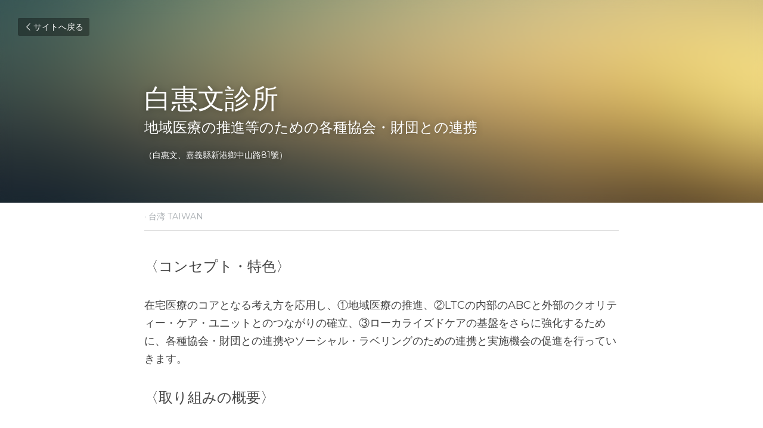

--- FILE ---
content_type: text/html; charset=utf-8
request_url: https://www.dementia-friendly.net/blog/b5d50c13494
body_size: 140156
content:
<!-- Powered by Strikingly.com 4 (1) Jan 29, 2026 at 16:15-->
<!DOCTYPE html>
<html itemscope itemtype='http://schema.org/WebPage' lang='ja' xmlns:og='http://ogp.me/ns#' xmlns='http://www.w3.org/1999/xhtml'>
<head>
<title>白惠文診所 - 台湾 TAIWAN</title>
<meta content='text/html; charset=UTF-8' http-equiv='Content-Type'>
<meta content='width=device-width,initial-scale=1.0,user-scalable=yes,minimum-scale=1.0,maximum-scale=3.0' id='viewport' name='viewport'>
<meta content='〈コンセプト・特色〉  在宅医療のコアとなる考え方を応用し、①地域医療の推進、②LTCの内部のABCと外部のクオリティー・ケア・ユニットとのつながりの確立、③ローカライズドケアの基盤をさらに強化するために、各種協会・財団との連携やソーシャル・ラベリングのための連携と実施機会の促進を行っていきます。    〈取り組みの概要〉 ...' name='description'>
<meta content='article' property='og:type'>
<meta content='白惠文診所' property='og:title'>
<meta content='https://www.dementia-friendly.net/blog/b5d50c13494' property='og:url'>
<meta content='https://custom-images.strikinglycdn.com/res/hrscywv4p/image/upload/c_limit,fl_lossy,h_9000,w_1200,f_auto,q_auto/1466350/958820_413674.jpeg' property='og:image'>
<meta content='白惠文診所' property='og:site_name'>
<meta content='〈コンセプト・特色〉  在宅医療のコアとなる考え方を応用し、①地域医療の推進、②LTCの内部のABCと外部のクオリティー・ケア・ユニットとのつながりの確立、③ローカライズドケアの基盤をさらに強化するために、各種協会・財団との連携やソーシャル・ラベリングのための連携と実施機会の促進を行っていきます。    〈取り組みの概要〉 ...' property='og:description'>
<meta content='白惠文診所' itemprop='name'>
<meta content='〈コンセプト・特色〉  在宅医療のコアとなる考え方を応用し、①地域医療の推進、②LTCの内部のABCと外部のクオリティー・ケア・ユニットとのつながりの確立、③ローカライズドケアの基盤をさらに強化するために、各種協会・財団との連携やソーシャル・ラベリングのための連携と実施機会の促進を行っていきます。    〈取り組みの概要〉 ...' itemprop='description'>
<meta content='https://custom-images.strikinglycdn.com/res/hrscywv4p/image/upload/c_limit,fl_lossy,h_9000,w_1200,f_auto,q_auto/1466350/958820_413674.jpeg' itemprop='image'>
<meta content='summary_large_image' name='twitter:card'>
<meta content='白惠文診所' name='twitter:title'>
<meta content='〈コンセプト・特色〉  在宅医療のコアとなる考え方を応用し、①地域医療の推進、②LTCの内部のABCと外部のクオリティー・ケア・ユニットとのつながりの確立、③ローカライズドケアの基盤をさらに強化するために、各種協会・財団との連携やソーシャル・ラベリングのための連携と実施機会の促進を行っていきます。    〈取り組みの概要〉 ...' name='twitter:description'>
<meta content='https://custom-images.strikinglycdn.com/res/hrscywv4p/image/upload/c_limit,fl_lossy,h_9000,w_1200,f_auto,q_auto/1466350/958820_413674.jpeg' name='twitter:image'>
<meta name="csrf-param" content="authenticity_token" />
<meta name="csrf-token" content="m8Hh0Dirb5BsB2HN6gIDa7OxDdbOdsaizucyaOHQ649QqA6e38YQ+Pwogwcpe2TCViesB8wKHPT3l2VCFwgXkQ==" />
<script>
window.$S={};$S.conf={"SUPPORTED_CURRENCY":[{"code":"AED","symbol":"\u062f.\u0625","decimal":".","thousand":",","precision":2,"name":"\u30a2\u30e9\u30d6\u9996\u9577\u56fd\u9023\u90a6\u30c7\u30a3\u30eb\u30cf\u30e0"},{"code":"AFN","symbol":"\u060b","decimal":".","thousand":",","precision":2,"name":"\u30a2\u30d5\u30ac\u30f3\u30a2\u30d5\u30ac\u30cb"},{"code":"ALL","symbol":"Lek","decimal":",","thousand":".","precision":2,"name":"\u30a2\u30eb\u30d0\u30cb\u30a2 \u30ec\u30af"},{"code":"AMD","symbol":"\u058f","decimal":",","thousand":".","precision":2,"name":"\u30a2\u30eb\u30e1\u30cb\u30a2 \u30c9\u30e9\u30e0"},{"code":"ANG","symbol":"\u0192","decimal":",","thousand":".","precision":2,"name":"\u30aa\u30e9\u30f3\u30c0\u9818\u30a2\u30f3\u30c6\u30a3\u30eb \u30ae\u30eb\u30c0\u30fc"},{"code":"AOA","symbol":"Kz","decimal":",","thousand":".","precision":2,"name":"\u30a2\u30f3\u30b4\u30e9 \u30af\u30ef\u30f3\u30b6"},{"code":"ARS","symbol":"$","decimal":",","thousand":".","precision":2,"name":"\u30a2\u30eb\u30bc\u30f3\u30c1\u30f3 \u30da\u30bd"},{"code":"AUD","symbol":"A$","decimal":".","thousand":" ","precision":2,"name":"\u30aa\u30fc\u30b9\u30c8\u30e9\u30ea\u30a2\u30c9\u30eb"},{"code":"AWG","symbol":"\u0192","decimal":".","thousand":",","precision":2,"name":"\u30a2\u30eb\u30d0 \u30ae\u30eb\u30c0\u30fc"},{"code":"AZN","symbol":"\u20bc","decimal":".","thousand":",","precision":2,"name":"\u30a2\u30bc\u30eb\u30d0\u30a4\u30b8\u30e3\u30f3 \u30de\u30ca\u30c8"},{"code":"BAM","symbol":"KM","decimal":",","thousand":".","precision":2,"name":"\u30dc\u30b9\u30cb\u30a2 \u30de\u30eb\u30af (BAM)"},{"code":"BBD","symbol":"$","decimal":".","thousand":",","precision":2,"name":"\u30d0\u30eb\u30d0\u30c9\u30b9 \u30c9\u30eb"},{"code":"BDT","symbol":"Tk","decimal":".","thousand":",","precision":2,"name":"\u30d0\u30f3\u30b0\u30e9\u30c7\u30b7\u30e5\u30bf\u30ab"},{"code":"BGN","symbol":"\u043b\u0432","decimal":",","thousand":".","precision":2,"name":"\u30d6\u30eb\u30ac\u30ea\u30a2 \u65b0\u30ec\u30d5"},{"code":"BHD","symbol":"\u062f.\u0628","decimal":".","thousand":",","precision":3,"name":"\u30d0\u30fc\u30ec\u30fc\u30f3\u30c7\u30a3\u30ca\u30fc\u30eb"},{"code":"BIF","symbol":"FBu","decimal":".","thousand":",","precision":0,"name":"\u30d6\u30eb\u30f3\u30b8 \u30d5\u30e9\u30f3"},{"code":"BMD","symbol":"$","decimal":".","thousand":",","precision":2,"name":"\u30d0\u30df\u30e5\u30fc\u30c0 \u30c9\u30eb"},{"code":"BND","symbol":"$","decimal":".","thousand":",","precision":2,"name":"\u30d6\u30eb\u30cd\u30a4 \u30c9\u30eb"},{"code":"BOB","symbol":"$b","decimal":",","thousand":".","precision":2,"name":"\u30dc\u30ea\u30d3\u30a2 \u30dc\u30ea\u30d3\u30a2\u30fc\u30ce"},{"code":"BRL","symbol":"R$","decimal":",","thousand":".","precision":2,"name":"\u30d6\u30e9\u30b8\u30eb\u30ec\u30a2\u30eb","format":"%s %v"},{"code":"BSD","symbol":"$","decimal":".","thousand":",","precision":2,"name":"\u30d0\u30cf\u30de \u30c9\u30eb"},{"code":"BTN","symbol":"Nu.","decimal":".","thousand":",","precision":2,"name":"\u30d6\u30fc\u30bf\u30f3\u30cb\u30e5\u30eb\u30bf\u30e0"},{"code":"BWP","symbol":"P","decimal":".","thousand":",","precision":2,"name":"\u30dc\u30c4\u30ef\u30ca \u30d7\u30e9"},{"code":"BYN","symbol":"Br","decimal":".","thousand":",","precision":2,"name":"\u30d9\u30e9\u30eb\u30fc\u30b7 \u30eb\u30fc\u30d6\u30eb"},{"code":"BZD","symbol":"BZ$","decimal":".","thousand":",","precision":2,"name":"\u30d9\u30ea\u30fc\u30ba \u30c9\u30eb"},{"code":"CAD","symbol":"$","decimal":".","thousand":",","precision":2,"name":"\u30ab\u30ca\u30c0\u30c9\u30eb"},{"code":"CDF","symbol":"FC","decimal":".","thousand":",","precision":2,"name":"\u30b3\u30f3\u30b4 \u30d5\u30e9\u30f3"},{"code":"CHF","symbol":"CHF","decimal":".","thousand":"'","precision":2,"name":"\u30b9\u30a4\u30b9\u30d5\u30e9\u30f3","format":"%s %v"},{"code":"CLP","symbol":"$","decimal":"","thousand":".","precision":0,"name":"\u30c1\u30ea\u30da\u30bd"},{"code":"CNY","symbol":"\u00a5","decimal":".","thousand":",","precision":2,"name":"\u4e2d\u56fd\u4eba\u6c11\u5143"},{"code":"CRC","symbol":"\u20a1","decimal":",","thousand":".","precision":2,"name":"\u30b3\u30b9\u30bf\u30ea\u30ab \u30b3\u30ed\u30f3"},{"code":"CUP","symbol":"$","decimal":".","thousand":",","precision":2,"name":"\u30ad\u30e5\u30fc\u30d0\u30da\u30bd"},{"code":"CVE","symbol":"$","decimal":".","thousand":",","precision":2,"name":"\u30ab\u30fc\u30dc\u30d9\u30eb\u30c7 \u30a8\u30b9\u30af\u30fc\u30c9"},{"code":"CZK","symbol":"K\u010d","decimal":",","thousand":".","precision":2,"name":"\u30c1\u30a7\u30b3\u30b3\u30eb\u30ca","format":"%v %s"},{"code":"DJF","symbol":"Fdj","decimal":".","thousand":",","precision":0,"name":"\u30b8\u30d6\u30c1 \u30d5\u30e9\u30f3"},{"code":"DKK","symbol":"kr","decimal":".","thousand":",","precision":2,"name":"\u30c7\u30f3\u30de\u30fc\u30af\u30af\u30ed\u30fc\u30cd","format":"%v %s"},{"code":"DOP","symbol":"RD$","decimal":".","thousand":",","precision":2,"name":"\u30c9\u30df\u30cb\u30ab \u30da\u30bd"},{"code":"DZD","symbol":"\u062f\u062c","decimal":",","thousand":".","precision":2,"name":"\u30a2\u30eb\u30b8\u30a7\u30ea\u30a2 \u30c7\u30a3\u30ca\u30fc\u30eb"},{"code":"EGP","symbol":"E\u00a3","decimal":".","thousand":",","precision":2,"name":"\u30a8\u30b8\u30d7\u30c8 \u30dd\u30f3\u30c9"},{"code":"ERN","symbol":"Nkf","decimal":".","thousand":",","precision":2,"name":"\u30a8\u30ea\u30c8\u30ea\u30a2\u306e\u30ca\u30af\u30d5\u30a1"},{"code":"ETB","symbol":"Br","decimal":".","thousand":",","precision":2,"name":"\u30a8\u30c1\u30aa\u30d4\u30a2 \u30d6\u30eb"},{"code":"EUR","symbol":"\u20ac","decimal":",","thousand":".","precision":2,"name":"\u30e6\u30fc\u30ed","format":"%v %s"},{"code":"FJD","symbol":"$","decimal":".","thousand":",","precision":2,"name":"\u30d5\u30a3\u30b8\u30fc\u8af8\u5cf6 \u30c9\u30eb"},{"code":"FKP","symbol":"\u00a3","decimal":".","thousand":",","precision":2,"name":"\u30d5\u30a9\u30fc\u30af\u30e9\u30f3\u30c9\uff08\u30de\u30eb\u30d3\u30ca\u30b9\uff09\u8af8\u5cf6 \u30dd\u30f3\u30c9"},{"code":"GBP","symbol":"\u00a3","decimal":".","thousand":",","precision":2,"name":"\u82f1\u56fd\u30dd\u30f3\u30c9"},{"code":"GEL","symbol":"\u10da","decimal":",","thousand":".","precision":2,"name":"\u30b8\u30e7\u30fc\u30b8\u30a2 \u30e9\u30ea"},{"code":"GGP","symbol":"\u00a3","decimal":".","thousand":",","precision":2,"name":"\u30ac\u30fc\u30f3\u30b8\u30fc\u30dd\u30f3\u30c9"},{"code":"GHS","symbol":"GH\u20b5","decimal":".","thousand":",","precision":2,"name":"\u30ac\u30fc\u30ca \u30bb\u30c7\u30a3"},{"code":"GIP","symbol":"\u00a3","decimal":".","thousand":",","precision":2,"name":"\u30b8\u30d6\u30e9\u30eb\u30bf\u30eb \u30dd\u30f3\u30c9"},{"code":"GMD","symbol":"D","decimal":".","thousand":",","precision":2,"name":"\u30ac\u30f3\u30d3\u30a2 \u30c0\u30e9\u30b7"},{"code":"GNF","symbol":"\u20a3","decimal":".","thousand":",","precision":0,"name":"\u30ae\u30cb\u30a2 \u30d5\u30e9\u30f3"},{"code":"GTQ","symbol":"Q","decimal":".","thousand":",","precision":2,"name":"\u30b0\u30a2\u30c6\u30de\u30e9 \u30b1\u30c4\u30a1\u30eb"},{"code":"GYD","symbol":"G$","decimal":".","thousand":",","precision":2,"name":"\u30ac\u30a4\u30a2\u30ca \u30c9\u30eb"},{"code":"HKD","symbol":"HK$","decimal":".","thousand":",","precision":2,"name":"\u9999\u6e2f\u30c9\u30eb"},{"code":"HNL","symbol":"L","decimal":".","thousand":",","precision":2,"name":"\u30db\u30f3\u30b8\u30e5\u30e9\u30b9 \u30ec\u30f3\u30d4\u30e9"},{"code":"HRK","symbol":"kn","decimal":".","thousand":",","precision":2,"name":"\u30af\u30ed\u30a2\u30c1\u30a2 \u30af\u30fc\u30ca"},{"code":"HTG","symbol":"G","decimal":".","thousand":",","precision":2,"name":"\u30cf\u30a4\u30c1 \u30b0\u30fc\u30eb\u30c9"},{"code":"HUF","symbol":"Ft","decimal":"","thousand":",","precision":0,"name":"\u30cf\u30f3\u30ac\u30ea\u30fc\u30d5\u30a9\u30ea\u30f3\u30c8","format":"%v %s"},{"code":"ILS","symbol":"\u20aa","decimal":".","thousand":",","precision":2,"name":"\u30a4\u30b9\u30e9\u30a8\u30eb\u30b7\u30a7\u30b1\u30eb"},{"code":"IMP","symbol":"\u00a3","decimal":".","thousand":",","precision":2,"name":"\u30de\u30f3\u5cf6\u30dd\u30f3\u30c9"},{"code":"INR","symbol":"\u20b9","decimal":".","thousand":",","precision":2,"name":"\u30a4\u30f3\u30c9\u30eb\u30d4\u30fc"},{"code":"IQD","symbol":"\u062f.\u0639","decimal":".","thousand":",","precision":3,"name":"\u30a4\u30e9\u30af\u30c7\u30a3\u30ca\u30fc\u30eb"},{"code":"IRR","symbol":"\u062a\u0648\u0645\u0627\u0646","decimal":".","thousand":",","precision":2,"name":"\u30a4\u30e9\u30f3\u30ea\u30a2\u30eb"},{"code":"ISK","symbol":"kr","decimal":",","thousand":".","precision":2,"name":"\u30a2\u30a4\u30b9\u30e9\u30f3\u30c9 \u30af\u30ed\u30fc\u30ca"},{"code":"JEP","symbol":"\u00a3","decimal":".","thousand":",","precision":2,"name":"\u30b8\u30e3\u30fc\u30b8\u30fc\u30fb\u30dd\u30f3\u30c9"},{"code":"JMD","symbol":"J$","decimal":".","thousand":",","precision":2,"name":"\u30b8\u30e3\u30de\u30a4\u30ab\u30c9\u30eb"},{"code":"JOD","symbol":"JD","decimal":".","thousand":",","precision":3,"name":"\u30e8\u30eb\u30c0\u30f3 \u30c7\u30a3\u30ca\u30fc\u30eb"},{"code":"JPY","symbol":"\u00a5","decimal":"","thousand":",","precision":0,"name":"\u65e5\u672c\u5186","format":"%s %v"},{"code":"KES","symbol":"KSh","decimal":".","thousand":",","precision":2,"name":"\u30b1\u30cb\u30a2 \u30b7\u30ea\u30f3\u30b0"},{"code":"KGS","symbol":"\u043b\u0432","decimal":",","thousand":".","precision":2,"name":"\u30ad\u30eb\u30ae\u30b9\u30bf\u30f3 \u30bd\u30e0"},{"code":"KHR","symbol":"\u17db","decimal":".","thousand":",","precision":2,"name":"\u30ab\u30f3\u30dc\u30b8\u30a2 \u30ea\u30a8\u30eb"},{"code":"KMF","symbol":"CF","decimal":".","thousand":",","precision":0,"name":"\u30b3\u30e2\u30ed \u30d5\u30e9\u30f3"},{"code":"KPW","symbol":"\u20a9","decimal":".","thousand":",","precision":2,"name":"\u5317\u671d\u9bae\u30a6\u30a9\u30f3"},{"code":"KRW","symbol":"\uc6d0","decimal":"","thousand":",","precision":0,"name":"\u97d3\u56fd\u30a6\u30a9\u30f3","format":"%v %s"},{"code":"KWD","symbol":"\u062f.\u0643","decimal":".","thousand":",","precision":3,"name":"\u30af\u30a6\u30a7\u30fc\u30c8 \u30c7\u30a3\u30ca\u30fc\u30eb"},{"code":"KYD","symbol":"CI$","decimal":".","thousand":",","precision":2,"name":"\u30b1\u30a4\u30de\u30f3\u8af8\u5cf6 \u30c9\u30eb"},{"code":"KZT","symbol":"\u20b8","decimal":",","thousand":".","precision":2,"name":"\u30ab\u30b6\u30d5\u30b9\u30bf\u30f3 \u30c6\u30f3\u30b2"},{"code":"LBP","symbol":"LL","decimal":".","thousand":",","precision":2,"name":"\u30ec\u30d0\u30ce\u30f3 \u30dd\u30f3\u30c9"},{"code":"LKR","symbol":"\u20a8","decimal":".","thousand":",","precision":2,"name":"\u30b9\u30ea\u30e9\u30f3\u30ab \u30eb\u30d4\u30fc"},{"code":"LRD","symbol":"LR$","decimal":".","thousand":",","precision":2,"name":"\u30ea\u30d9\u30ea\u30a2 \u30c9\u30eb"},{"code":"LSL","symbol":"M","decimal":".","thousand":",","precision":2,"name":"\u30ec\u30bd\u30c8 \u30ed\u30c6\u30a3"},{"code":"LYD","symbol":"LD","decimal":".","thousand":",","precision":3,"name":"\u30ea\u30d3\u30a2\u30c7\u30a3\u30ca\u30fc\u30eb"},{"code":"MAD","symbol":"\u062f.\u0645.","decimal":",","thousand":".","precision":2,"name":"\u30e2\u30ed\u30c3\u30b3 \u30c7\u30a3\u30eb\u30cf\u30e0"},{"code":"MDL","symbol":"L","decimal":",","thousand":".","precision":2,"name":"\u30e2\u30eb\u30c9\u30d0 \u30ec\u30a4"},{"code":"MGA","symbol":"Ar","decimal":".","thousand":",","precision":0,"name":"\u30de\u30c0\u30ac\u30b9\u30ab\u30eb \u30a2\u30ea\u30a2\u30ea"},{"code":"MKD","symbol":"\u0434\u0435\u043d","decimal":",","thousand":".","precision":2,"name":"\u30de\u30b1\u30c9\u30cb\u30a2 \u30c7\u30ca\u30eb"},{"code":"MMK","symbol":"Ks","decimal":".","thousand":",","precision":2,"name":"\u30df\u30e3\u30f3\u30de\u30fc \u30c1\u30e3\u30c3\u30c8"},{"code":"MNT","symbol":"\u20ae","decimal":".","thousand":",","precision":2,"name":"\u30e2\u30f3\u30b4\u30eb \u30c8\u30b0\u30ed\u30b0"},{"code":"MOP","symbol":"MOP$","decimal":".","thousand":",","precision":2,"name":"\u30de\u30ab\u30aa \u30d1\u30bf\u30ab"},{"code":"MRO","symbol":"UM","decimal":".","thousand":",","precision":2,"name":"\u30e2\u30fc\u30ea\u30bf\u30cb\u30a2 \u30a6\u30ae\u30a2"},{"code":"MRU","symbol":"UM","decimal":".","thousand":",","precision":2,"name":"Mauritanian ouguiya"},{"code":"MUR","symbol":"\u20a8","decimal":".","thousand":",","precision":2,"name":"\u30e2\u30fc\u30ea\u30b7\u30e3\u30b9 \u30eb\u30d4\u30fc"},{"code":"MVR","symbol":"Rf","decimal":".","thousand":",","precision":2,"name":"\u30e2\u30eb\u30c7\u30a3\u30d6\u8af8\u5cf6 \u30eb\u30d5\u30a3\u30a2"},{"code":"MWK","symbol":"K","decimal":".","thousand":",","precision":2,"name":"\u30de\u30e9\u30a6\u30a3 \u30af\u30ef\u30c1\u30e3"},{"code":"MXN","symbol":"$","decimal":".","thousand":",","precision":2,"name":"\u30e1\u30ad\u30b7\u30b3\u30da\u30bd"},{"code":"MYR","symbol":"RM","decimal":".","thousand":",","precision":2,"name":"\u30de\u30ec\u30fc\u30b7\u30a2\u30ea\u30f3\u30ae\u30c3\u30c8"},{"code":"MZN","symbol":"MT","decimal":",","thousand":".","precision":2,"name":"\u30e2\u30b6\u30f3\u30d3\u30fc\u30af \u30e1\u30c6\u30a3\u30ab\u30eb"},{"code":"NAD","symbol":"N$","decimal":".","thousand":",","precision":2,"name":"\u30ca\u30df\u30d3\u30a2 \u30c9\u30eb"},{"code":"NGN","symbol":"\u20a6","decimal":".","thousand":",","precision":2,"name":"\u30ca\u30a4\u30b8\u30a7\u30ea\u30a2 \u30ca\u30a4\u30e9"},{"code":"NIO","symbol":"C$","decimal":".","thousand":",","precision":2,"name":"\u30cb\u30ab\u30e9\u30b0\u30a2 \u30b3\u30eb\u30c9\u30d0 \u30aa\u30ed"},{"code":"NOK","symbol":"kr","decimal":",","thousand":".","precision":2,"name":"\u30ce\u30eb\u30a6\u30a7\u30fc\u30af\u30ed\u30fc\u30cd","format":"%v %s"},{"code":"NPR","symbol":"\u20a8","decimal":".","thousand":",","precision":2,"name":"\u30cd\u30d1\u30fc\u30eb \u30eb\u30d4\u30fc"},{"code":"NZD","symbol":"$","decimal":".","thousand":",","precision":2,"name":"\u30cb\u30e5\u30fc\u30b8\u30fc\u30e9\u30f3\u30c9\u30c9\u30eb"},{"code":"OMR","symbol":"\u0631.\u0639.","decimal":".","thousand":",","precision":3,"name":"\u30aa\u30de\u30fc\u30f3\u30fb\u30ea\u30a2\u30eb"},{"code":"PAB","symbol":"B\/.","decimal":".","thousand":",","precision":2,"name":"\u30d1\u30ca\u30de \u30d0\u30eb\u30dc\u30a2"},{"code":"PEN","symbol":"S\/.","decimal":".","thousand":",","precision":2,"name":"\u30cc\u30a8\u30dc\u30bd\u30eb"},{"code":"PGK","symbol":"K","decimal":".","thousand":",","precision":2,"name":"\u30d1\u30d7\u30a2\u30cb\u30e5\u30fc\u30ae\u30cb\u30a2 \u30ad\u30ca"},{"code":"PHP","symbol":"\u20b1","decimal":".","thousand":",","precision":2,"name":"\u30d5\u30a3\u30ea\u30d4\u30f3\u30da\u30bd"},{"code":"PKR","symbol":"\u20a8","decimal":".","thousand":",","precision":2,"name":"\u30d1\u30ad\u30b9\u30bf\u30f3 \u30eb\u30d4\u30fc"},{"code":"PLN","symbol":"z\u0142","decimal":",","thousand":" ","precision":2,"name":"\u30dd\u30fc\u30e9\u30f3\u30c9\u30ba\u30ed\u30c1","format":"%v %s"},{"code":"PYG","symbol":"\u20b2","decimal":",","thousand":".","precision":0,"name":"\u30d1\u30e9\u30b0\u30a2\u30a4 \u30b0\u30a2\u30e9\u30cb"},{"code":"QAR","symbol":"\u0631.\u0642","decimal":".","thousand":",","precision":2,"name":"\u30ab\u30bf\u30fc\u30eb \u30ea\u30a2\u30eb"},{"code":"RON","symbol":"lei","decimal":",","thousand":".","precision":2,"name":"\u30eb\u30fc\u30de\u30cb\u30a2 \u30ec\u30a4"},{"code":"RSD","symbol":"\u0434\u0438\u043d","decimal":",","thousand":".","precision":2,"name":"\u30c7\u30a3\u30ca\u30fc\u30eb (\u30bb\u30eb\u30d3\u30a2)"},{"code":"RUB","symbol":"\u20bd","decimal":",","thousand":".","precision":2,"name":"\u30ed\u30b7\u30a2\u30eb\u30fc\u30d6\u30eb","format":"%v %s"},{"code":"RWF","symbol":"FRw","decimal":".","thousand":",","precision":0,"name":"\u30eb\u30ef\u30f3\u30c0 \u30d5\u30e9\u30f3"},{"code":"SAR","symbol":"\u0631.\u0633","decimal":".","thousand":",","precision":2,"name":"\u30b5\u30a6\u30b8 \u30ea\u30e4\u30eb"},{"code":"SBD","symbol":"SI$","decimal":".","thousand":",","precision":2,"name":"\u30bd\u30ed\u30e2\u30f3\u8af8\u5cf6 \u30c9\u30eb"},{"code":"SCR","symbol":"SRe","decimal":".","thousand":",","precision":2,"name":"\u30bb\u30fc\u30b7\u30a7\u30eb \u30eb\u30d4\u30fc"},{"code":"SDG","symbol":"SDG","decimal":".","thousand":",","precision":2,"name":"\u30b9\u30fc\u30c0\u30f3\u30dd\u30f3\u30c9"},{"code":"SEK","symbol":"kr","decimal":".","thousand":" ","precision":2,"name":"\u30b9\u30a6\u30a7\u30fc\u30c7\u30f3 \u30af\u30ed\u30fc\u30ca","format":"%v %s"},{"code":"SGD","symbol":"S$","decimal":".","thousand":",","precision":2,"name":"\u30b7\u30f3\u30ac\u30dd\u30fc\u30eb\u30c9\u30eb"},{"code":"SHP","symbol":"\u00a3","decimal":".","thousand":",","precision":2,"name":"\u30bb\u30f3\u30c8\u30d8\u30ec\u30ca\u5cf6 \u30dd\u30f3\u30c9"},{"code":"SLL","symbol":"Le","decimal":".","thousand":",","precision":2,"name":"\u30b7\u30a8\u30e9\u30ec\u30aa\u30cd \u30ec\u30aa\u30f3"},{"code":"SOS","symbol":"S","decimal":".","thousand":",","precision":2,"name":"\u30bd\u30de\u30ea\u30a2 \u30b7\u30ea\u30f3\u30b0"},{"code":"SRD","symbol":"$","decimal":",","thousand":".","precision":2,"name":"\u30b9\u30ea\u30ca\u30e0 \u30c9\u30eb"},{"code":"SSP","symbol":"SS\u00a3","decimal":".","thousand":",","precision":2,"name":"\u5357\u30b9\u30fc\u30c0\u30f3\u30dd\u30f3\u30c9"},{"code":"STD","symbol":"Db","decimal":".","thousand":",","precision":2,"name":"\u30b5\u30f3\u30c8\u30e1\u30fb\u30d7\u30ea\u30f3\u30b7\u30da \u30c9\u30d6\u30e9"},{"code":"STN","symbol":"Db","decimal":".","thousand":",","precision":2,"name":"\u30b5\u30f3\u30c8\u30e1\u30fb\u30d7\u30ea\u30f3\u30b7\u30da\u30fb\u30c9\u30d6\u30e9"},{"code":"SYP","symbol":"LS","decimal":".","thousand":",","precision":2,"name":"Syrian pound"},{"code":"SZL","symbol":"E","decimal":".","thousand":",","precision":2,"name":"\u30b9\u30ef\u30b8\u30e9\u30f3\u30c9 \u30ea\u30e9\u30f3\u30b2\u30cb"},{"code":"THB","symbol":"\u0e3f","decimal":".","thousand":",","precision":2,"name":"\u30bf\u30a4\u30d0\u30fc\u30c4"},{"code":"TJS","symbol":"SM","decimal":".","thousand":",","precision":2,"name":"\u30bf\u30b8\u30ad\u30b9\u30bf\u30f3 \u30bd\u30e2\u30cb"},{"code":"TMT","symbol":"T","decimal":".","thousand":",","precision":2,"name":"\u30c8\u30eb\u30af\u30e1\u30cb\u30b9\u30bf\u30f3\u30de\u30ca\u30c8"},{"code":"TND","symbol":"\u062f.\u062a","decimal":".","thousand":",","precision":3,"name":"\u30c1\u30e5\u30cb\u30b8\u30a2\u30fb\u30c7\u30a3\u30ca\u30fc\u30eb"},{"code":"TOP","symbol":"T$","decimal":".","thousand":",","precision":2,"name":"\u30c8\u30f3\u30ac \u30d1\u30fb\u30a2\u30f3\u30ac"},{"code":"TRY","symbol":"\u20ba","decimal":".","thousand":",","precision":2,"name":"\u65b0\u30c8\u30eb\u30b3\u30ea\u30e9"},{"code":"TTD","symbol":"TT$","decimal":".","thousand":",","precision":2,"name":"\u30c8\u30ea\u30cb\u30c0\u30fc\u30c9\u30c8\u30d0\u30b4 \u30c9\u30eb"},{"code":"TWD","symbol":"NT$","decimal":"","thousand":",","precision":0,"name":"\u65b0\u53f0\u6e7e\u30c9\u30eb"},{"code":"TZS","symbol":"Tsh","decimal":".","thousand":",","precision":2,"name":"\u30bf\u30f3\u30b6\u30cb\u30a2 \u30b7\u30ea\u30f3\u30b0"},{"code":"UAH","symbol":"\u20b4","decimal":".","thousand":",","precision":2,"name":"\u30a6\u30af\u30e9\u30a4\u30ca \u30b0\u30ea\u30d6\u30ca"},{"code":"UGX","symbol":"USh","decimal":".","thousand":",","precision":2,"name":"\u30a6\u30ac\u30f3\u30c0 \u30b7\u30ea\u30f3\u30b0"},{"code":"USD","symbol":"$","decimal":".","thousand":",","precision":2,"name":"\u7c73\u30c9\u30eb"},{"code":"UYU","symbol":"$U","decimal":",","thousand":".","precision":2,"name":"\u30a6\u30eb\u30b0\u30a2\u30a4 \u30da\u30bd"},{"code":"UZS","symbol":"\u043b\u0432","decimal":",","thousand":".","precision":2,"name":"\u30a6\u30ba\u30d9\u30ad\u30b9\u30bf\u30f3 \u30b9\u30e0"},{"code":"VES","symbol":"Bs.S.","decimal":".","thousand":",","precision":2,"name":"\u30d9\u30cd\u30ba\u30a8\u30e9\u306e\u30dc\u30ea\u30d0\u30eb\u30fb\u30bd\u30d9\u30e9\u30ce"},{"code":"VUV","symbol":"VT","decimal":".","thousand":",","precision":0,"name":"\u30d0\u30cc\u30a2\u30c4 \u30d0\u30c4"},{"code":"WST","symbol":"WS$","decimal":".","thousand":",","precision":2,"name":"\u30b5\u30e2\u30a2 \u30bf\u30e9"},{"code":"XAF","symbol":"FCFA","decimal":".","thousand":",","precision":0,"name":"\u4e2d\u592e\u30a2\u30d5\u30ea\u30ab CFA \u30d5\u30e9\u30f3"},{"code":"XCD","symbol":"EC$","decimal":".","thousand":",","precision":2,"name":"\u6771\u30ab\u30ea\u30d6 \u30c9\u30eb"},{"code":"XDR","symbol":"SDR","decimal":".","thousand":"","precision":0,"name":"\u7279\u5225\u62bd\u9078\u6a29"},{"code":"XOF","symbol":"CFA","decimal":".","thousand":",","precision":0,"name":"\u897f\u30a2\u30d5\u30ea\u30ab CFA \u30d5\u30e9\u30f3"},{"code":"XPF","symbol":"\u20a3","decimal":".","thousand":",","precision":0,"name":"CFP \u30d5\u30e9\u30f3"},{"code":"YER","symbol":"\u0631.\u064a","decimal":".","thousand":",","precision":2,"name":"\u30a4\u30a8\u30e1\u30f3 \u30ea\u30a2\u30eb"},{"code":"ZAR","symbol":"R","decimal":".","thousand":",","precision":2,"name":"\u5357\u30a2\u30d5\u30ea\u30ab\u30e9\u30f3\u30c9"},{"code":"ZMW","symbol":"K","decimal":",","thousand":".","precision":2,"name":"\u30b6\u30f3\u30d3\u30a2 \u30af\u30ef\u30c1\u30e3"},{"code":"IDR","symbol":"Rp ","decimal":"","thousand":".","precision":0,"name":"\u30a4\u30f3\u30c9\u30cd\u30b7\u30a2\u30eb\u30d4\u30a2"},{"code":"VND","symbol":"\u20ab","decimal":"","thousand":".","precision":0,"name":"\u30d9\u30c8\u30ca\u30e0\u30c9\u30f3","format":"%v%s"},{"code":"LAK","symbol":"\u20ad","decimal":".","thousand":",","precision":2,"name":"\u30e9\u30aa\u30b9 \u30ad\u30fc\u30d7"},{"code":"COP","symbol":"$","decimal":".","thousand":",","precision":0,"name":"\u30b3\u30ed\u30f3\u30d3\u30a2\u30da\u30bd"}],"keenio_collection":"strikingly_pageviews","keenio_pbs_impression_collection":"strikingly_pbs_impression","keenio_pbs_conversion_collection":"strikingly_pbs_conversion","keenio_pageservice_imageshare_collection":"strikingly_pageservice_imageshare","keenio_page_socialshare_collection":"strikingly_page_socialshare","keenio_page_framing_collection":"strikingly_page_framing","keenio_file_download_collection":"strikingly_file_download","is_google_analytics_enabled":true,"gdpr_compliance_feature":false,"is_strikingly_analytics_enabled":true,"baidu_xzh_json":null,"isBlog":true};$S.globalConf={"premium_apps":["HtmlApp","EcwidApp","MailChimpApp","CeleryApp","LocuApp"],"environment":"production","env":"production","host_suffix":"strikingly.com","asset_url":"https:\/\/static-assets.strikinglycdn.com","support_url":"http:\/\/support.strikingly.com","sxl_font_api_url":"https:\/\/static-fonts-css.strikinglycdn.com","locale":"ja","enable_live_chat":true,"s_in_china":false,"browser_locale":null,"is_sxl":false,"is_rtl":false,"google":{"recaptcha_v2_client_key":"6LeRypQbAAAAAGgaIHIak2L7UaH4Mm3iS6Tpp7vY","recaptcha_v2_invisible_client_key":"6LdmtBYdAAAAAJmE1hETf4IHoUqXQaFuJxZPO8tW"},"hcaptcha":{"hcaptcha_checkbox_key":"cd7ccab0-57ca-49aa-98ac-db26473a942a","hcaptcha_invisible_key":"65400c5a-c122-4648-971c-9f7e931cd872"},"user_image_cdn":{"qn":"\/\/user-assets.sxlcdn.com","s":"\/\/custom-images.strikinglycdn.com"},"user_image_private_cdn":{"qn":null},"rollout":{"crm_livechat":true,"google_invisible_recaptcha":true,"enabled_hcaptcha":true,"nav_2021":true,"nav_2021_off":false,"nav_2023":true,"new_blog_layout":true,"pbs_i18n":true},"GROWINGIO_API_KEY":null,"BAIDU_API_KEY":null,"SEGMENTIO_API_KEY":"eb3txa37hi","FACEBOOK_APP_ID":"138736959550286","WECHAT_APP_ID":null,"KEEN_IO_PROJECT_ID":"5317e03605cd66236a000002","KEEN_IO_WRITE_KEY":"[base64]","CLOUDINARY_CLOUD_NAME":"hrscywv4p","CLOUDINARY_PRESET":"oxbxiyxl","BUGSNAG_FE_API_KEY":"","BUGSNAG_FE_JS_RELEASE_STAGE":"production","WEB_PUSH_PUB_KEY":"BDKuVD3CPl9FsdF_P7eYJg1i-siryCIDQRcOhTu2zMMFbNrXaugVggo_7vy5OHPYTVaXkLBWv8PUPdduzaKq8xE="};$S.miniProgramAppType=null;$S.blogPostData={"blogPostMeta":{"id":14910792,"state":"published","pinned":false,"notified":false,"createdAt":"2021-06-29T01:37:39.324-07:00","publishedAt":"2021-06-29T01:46:21.377-07:00","publicUrl":"https:\/\/www.dementia-friendly.net\/blog\/b5d50c13494","customSlug":null,"editCount":92,"publishedEditCount":0,"mode":"show","role":null,"reviewState":null,"needReview":false,"censorshipResult":null,"reviewUpdatedAt":null,"scheduledPublishAt":null,"scheduledPublishAtUtcTime":null,"scheduledTimeZone":null,"postedToWechat":false,"tags":["台湾 TAIWAN"],"categories":[{"id":239546,"name":"\u53f0\u6e7e TAIWAN"}],"socialMediaConfig":{"url":"https:\/\/www.dementia-friendly.net\/blog\/b5d50c13494","title":"\u767d\u60e0\u6587\u8a3a\u6240","image":"https:\/\/custom-images.strikinglycdn.com\/res\/hrscywv4p\/image\/upload\/c_limit,fl_lossy,h_9000,w_1200,f_auto,q_auto\/1466350\/958820_413674.jpeg","description":"\u3008\u30b3\u30f3\u30bb\u30d7\u30c8\u30fb\u7279\u8272\u3009\u00a0 \u5728\u5b85\u533b\u7642\u306e\u30b3\u30a2\u3068\u306a\u308b\u8003\u3048\u65b9\u3092\u5fdc\u7528\u3057\u3001\u2460\u5730\u57df\u533b\u7642\u306e\u63a8\u9032\u3001\u2461LTC\u306e\u5185\u90e8\u306eABC\u3068\u5916\u90e8\u306e\u30af\u30aa\u30ea\u30c6\u30a3\u30fc\u30fb\u30b1\u30a2\u30fb\u30e6\u30cb\u30c3\u30c8\u3068\u306e\u3064\u306a\u304c\u308a\u306e\u78ba\u7acb\u3001\u2462\u30ed\u30fc\u30ab\u30e9\u30a4\u30ba\u30c9\u30b1\u30a2\u306e\u57fa\u76e4\u3092\u3055\u3089\u306b\u5f37\u5316\u3059\u308b\u305f\u3081\u306b\u3001\u5404\u7a2e\u5354\u4f1a\u30fb\u8ca1\u56e3\u3068\u306e\u9023\u643a\u3084\u30bd\u30fc\u30b7\u30e3\u30eb\u30fb\u30e9\u30d9\u30ea\u30f3\u30b0\u306e\u305f\u3081\u306e\u9023\u643a\u3068\u5b9f\u65bd\u6a5f\u4f1a\u306e\u4fc3\u9032\u3092\u884c\u3063\u3066\u3044\u304d\u307e\u3059\u3002 \u00a0\u00a0 \u3008\u53d6\u308a\u7d44\u307f\u306e\u6982\u8981\u3009\u00a0...","fbAppId":"138736959550286"},"nextBlogPostTitle":"\u90fd\u862d\u8a3a\u6240","nextBlogPostRelativeUrl":"\/blog\/3f75f577d9f","nextBlogPostId":14911080,"prevBlogPostTitle":"\u719f\u9f61\u5427\u53f0\u624b","prevBlogPostRelativeUrl":"\/blog\/b462830cf2f","prevBlogPostId":14910529},"pageMeta":{"blogSettings":{"previewLayout":1,"mailchimpCode":null,"hasSubscriptionCode":false,"hasSubscriptionCodeBefore":null,"showMorePostsWith":null,"usedDisqusCommentsBefore":null,"showRss":null,"showMip":null,"enableComments":null,"lastReadCommentsAt":null,"showAmp":null,"reviewNumber":null,"commentsRequireApproval":null,"showSubscriptionForm":null,"showSubscriptionsTab":null,"headerCustomCode":"","footerCustomCode":"","shortcuts":[],"shortcutsOrder":{},"banner":[],"previewNumber":null,"wechatMomentEnabled":null,"category_order":{},"showNav":null,"hideNewBlogTips":true,"positiveOrder":true},"isPro":true,"isV4":true,"forcedLocale":"ja","userId":1466350,"membership":"pro","theme":{"id":59,"css_file":"themes/s5-theme/main","color_list":"","created_at":"2017-12-17T18:25:54.886-08:00","updated_at":"2018-04-10T19:58:57.731-07:00","display_name":"S5 Theme","default_slide_list":"","navbar_file":"s5-theme/navbar","footer_file":null,"name":"s5-theme","thumb_image":null,"use_background_image":false,"demo_page_id":null,"type_mask":1,"data_page_id":null,"is_new":false,"priority":0,"header_file":null,"data":"{\"menu\":{\"type\":\"Menu\",\"components\":{\"logo\":{\"type\":\"Image\",\"image_type\":\"small\",\"url\":\"/images/defaults/default_logo.png\"},\"title\":{\"type\":\"RichText\",\"value\":\"Title Text\",\"text_type\":\"title\"}}}}","name_with_v4_fallback":"s5-theme"},"permalink":"site-1466350-9390-8852","subscriptionPlan":"pro_yearly","subscriptionPeriod":"yearly","isOnTrial":false,"customColors":{"type":"CustomColors","id":"f_d35970ff-fab0-4cef-a27f-e8b4bf8cae86","defaultValue":null,"active":true,"highlight1":"#d5dee3","highlight2":"#2990ea"},"animations":{"type":"Animations","id":"f_1e864d09-1899-4c92-98b3-d7c80ca2377e","defaultValue":null,"page_scroll":"none","background":"fixed","image_link_hover":"zoom_in"},"s5Theme":{"type":"Theme","id":"f_247e5d2c-d437-4993-a487-1c633cb2e339","defaultValue":null,"version":"10","nav":{"type":"NavTheme","id":"f_a7eefaef-c78a-4fe1-925d-f515062961c4","defaultValue":null,"name":"circleIcon","layout":"f","padding":"small","sidebarWidth":"medium","topContentWidth":"section","horizontalContentAlignment":"center","verticalContentAlignment":"middle","fontSize":"medium","backgroundColor1":null,"highlightColor":"#b9c0c5","presetColorName":"customized","itemColor":"#000000","isTransparent":false,"isSticky":true,"keptOldLayout":false,"showSocialMedia":true,"socialMedia":[]},"section":{"type":"SectionTheme","id":"f_4fc6197e-5182-4a82-a157-ca9ae223252b","defaultValue":null,"padding":"normal","contentWidth":"wide","contentAlignment":"center","baseFontSize":null,"titleFontSize":null,"subtitleFontSize":null,"itemTitleFontSize":null,"itemSubtitleFontSize":null,"textHighlightColor":"#667788","baseColor":"","titleColor":"","subtitleColor":"#b9c0c5","itemTitleColor":"","itemSubtitleColor":"#b9c0c5","textHighlightSelection":{"type":"TextHighlightSelection","id":"f_3eb95297-3837-4734-b37d-9ff518043380","defaultValue":null,"title":false,"subtitle":true,"itemTitle":true,"itemSubtitle":true}},"firstSection":{"type":"FirstSectionTheme","id":"f_db90f220-e55e-4a61-8251-f8e855dc7278","defaultValue":null,"height":"full","shape":"none"},"button":{"type":"ButtonTheme","id":"f_78383a89-ed4d-4cda-9d68-f5c72825706d","defaultValue":null,"backgroundColor":"#b9c0c5","shape":"rounded","fill":"solid"}},"id":12802155,"headingFont":"nunito","titleFont":"share tech","bodyFont":"titillium web","usedWebFontsNormalized":"Titillium+Web:300,700,300italic,700italic|Nunito:200,300,regular,500,600,700,800,900,200italic,300italic,italic,500italic,600italic,700italic,800italic,900italic|Share+Tech:regular|Montserrat:400,700","showAmp":null,"subscribersCount":0,"templateVariation":"","showStrikinglyLogo":true,"multiPage":true,"sectionLayout":"one-smallCircle-long-none","siteName":"Dementia and Social Incrusion","siteRollouts":{"custom_code":true,"pro_sections":true,"pro_apps":true,"new_settings_dialog_feature":true,"google_analytics":true,"strikingly_analytics":true,"sections_name_sync":true,"custom_form":false,"popup":null,"membership_feature":false},"pageCustomDomain":"www.dementia-friendly.net","pagePublicUrl":"https:\/\/www.dementia-friendly.net\/","googleAnalyticsTracker":null,"googleAnalyticsType":"universal","facebookPixelId":null,"gaTrackingId":"UA-25124444-6","errorceptionKey":"\"518ac810441fb4b7180002fa\"","keenioProjectId":"5317e03605cd66236a000002","keenioWriteKey":"[base64]","wechatMpAccountId":null,"blogSubscriptionUrl":"\/show_iframe_component\/3118616","chatSettings":null,"showNav":null,"hideNewBlogTips":true,"connectedSites":[],"enableFixedTextColor":false,"enableFixedTextColorRemaining":false,"enableFixedTextColorHasBgColor":false,"enableFixedGallerySectionRtlStyle":false,"enableFixedNavHorizontalAlign":false,"enableUsedMobileNewBreakpoint":false,"enableSectionSmartBinding":false,"enableFixedSectionContentStyle20251020":false,"enableNewLumaVersion":false,"enableFixedNavSpecialLogicColor":false},"content":{"type":"Blog.BlogData","id":"f_07cc71c6-08d8-4ca7-b81b-048d8fdb901c","showComments":true,"header":{"type":"Blog.Header","id":"f_1fa3c766-03ad-4782-93a9-8c6fa3635c78","title":{"type":"Blog.Text","id":"f_d3564e25-6cfa-4021-ab9c-4d6c0b1ae82a","defaultValue":false,"value":"\u003cp\u003e\u767d\u60e0\u6587\u8a3a\u6240\u003c\/p\u003e","version":1},"subTitle":{"type":"Blog.Text","id":"f_720de0b0-71cc-4381-8c23-5479e322a7cc","defaultValue":false,"value":"\u003cp\u003e\u5730\u57df\u533b\u7642\u306e\u63a8\u9032\u7b49\u306e\u305f\u3081\u306e\u5404\u7a2e\u5354\u4f1a\u30fb\u8ca1\u56e3\u3068\u306e\u9023\u643a\u003c\/p\u003e\u003cp style=\"font-size: 60%;\"\u003e\u0026nbsp;\u003c\/p\u003e\u003cp style=\"font-size: 60%;\"\u003e\uff08\u767d\u60e0\u6587\u3001\u5609\u7fa9\u7e23\u65b0\u6e2f\u9109\u4e2d\u5c71\u8def81\u865f\uff09\u003c\/p\u003e","version":1},"backgroundImage":{"type":"Blog.BackgroundImage","id":"f_3bd4550f-3676-4699-8612-3cb2777ff13b","defaultValue":false,"url":"\/\/assets.strikingly.com\/static\/backgrounds\/blur\/1.jpg","textColor":"light","sizing":"cover","videoHtml":"\u003ciframe id='IY4ZjNNuNGI_1624956055555' allow='autoplay' src='https:\/\/www.youtube.com\/embed\/IY4ZjNNuNGI?rel=1\u0026autoplay=1\u0026mute=1\u0026loop=1\u0026playlist=IY4ZjNNuNGI\u0026showinfo=0\u0026wmode=transparent\u0026controls=0\u0026enablejsapi=1\u0026origin=' frameborder='0' width='1280' height='720'\u003e\u003c\/iframe\u003e","storageKey":null,"storage":null,"format":null,"h":null,"w":null}},"footer":{"type":"Blog.Footer","id":"f_b180ec16-7a07-4cc2-a514-c1c00e16ef5d","comment":{"type":"Blog.Comment","id":"f_2387538a-83b4-4242-bb86-54370fee92cf","shortName":""},"shareButtons":{"type":"Blog.ShareButtons","id":"f_365922a0-de27-43fb-8375-5497788dc6ff","defaultValue":false,"list_type":"link","button_list":[{"type":"Facebook","url":"","show_button":true},{"type":"LinkedIn","url":"","show_button":true},{"type":"GPlus","url":"","show_button":true},{"type":"Twitter","url":"","show_button":true},{"type":"Pinterest","url":"","show_button":false}]}},"sections":[{"type":"Blog.Section","id":"3ef5950b-0954-4cb1-9351-6a4df978777c","defaultValue":null,"component":{"type":"RichText","id":"6ae889b2-d14f-41fa-b9f0-52ca0065da74","defaultValue":false,"value":"\u003cp style=\"text-align: left; font-size: 24px;\"\u003e\u3008\u30b3\u30f3\u30bb\u30d7\u30c8\u30fb\u7279\u8272\u3009\u00a0\u003c\/p\u003e","backupValue":null,"version":1}},{"type":"Blog.Section","id":"04caeca5-5cf3-4d4a-b447-02a35f6c4b2d","defaultValue":null,"component":{"type":"RichText","id":"b04092fb-4c86-4f50-9237-57f2d3b276da","defaultValue":false,"value":"\u003cp style=\"text-align: left;\"\u003e\u5728\u5b85\u533b\u7642\u306e\u30b3\u30a2\u3068\u306a\u308b\u8003\u3048\u65b9\u3092\u5fdc\u7528\u3057\u3001\u2460\u5730\u57df\u533b\u7642\u306e\u63a8\u9032\u3001\u2461LTC\u306e\u5185\u90e8\u306eABC\u3068\u5916\u90e8\u306e\u30af\u30aa\u30ea\u30c6\u30a3\u30fc\u30fb\u30b1\u30a2\u30fb\u30e6\u30cb\u30c3\u30c8\u3068\u306e\u3064\u306a\u304c\u308a\u306e\u78ba\u7acb\u3001\u2462\u30ed\u30fc\u30ab\u30e9\u30a4\u30ba\u30c9\u30b1\u30a2\u306e\u57fa\u76e4\u3092\u3055\u3089\u306b\u5f37\u5316\u3059\u308b\u305f\u3081\u306b\u3001\u5404\u7a2e\u5354\u4f1a\u30fb\u8ca1\u56e3\u3068\u306e\u9023\u643a\u3084\u30bd\u30fc\u30b7\u30e3\u30eb\u30fb\u30e9\u30d9\u30ea\u30f3\u30b0\u306e\u305f\u3081\u306e\u9023\u643a\u3068\u5b9f\u65bd\u6a5f\u4f1a\u306e\u4fc3\u9032\u3092\u884c\u3063\u3066\u3044\u304d\u307e\u3059\u3002 \u00a0\u00a0\u003c\/p\u003e","backupValue":null,"version":1}},{"type":"Blog.Section","id":"eef3023b-8df1-4a95-b443-47f189927e6b","defaultValue":null,"component":{"type":"RichText","id":"62c6a6bf-fc74-410c-a580-7ad1273b69d6","defaultValue":false,"value":"\u003cp style=\"text-align: left; font-size: 24px;\"\u003e\u3008\u53d6\u308a\u7d44\u307f\u306e\u6982\u8981\u3009\u00a0\u003c\/p\u003e","backupValue":null,"version":1}},{"type":"Blog.Section","id":"a7d97ca6-15b0-4230-8210-54c46fc110ec","defaultValue":null,"component":{"type":"RichText","id":"440cc3e3-01b0-49be-bc92-e657be29acb9","defaultValue":false,"value":"\u003cp style=\"text-align: left;\"\u003e\u533b\u5e2b\u3001\u4ecb\u8b77\u8077\u54e1\uff12\u4eba\u3001\u4e8b\u52d9\u5c40\u30b9\u30bf\u30c3\u30d5\u3001\u8fd1\u96a3\u306e\u85ac\u5c40\u3068\u9023\u643a\u3057\u3001\u76f8\u8ac7\u5f8c\u306b\u85ac\u3092\u5c4a\u3051\u3066\u3044\u307e\u3059\u3002\u73fe\u5728\u3001\u5357\u90e8\u5730\u533a\u5065\u5eb7\u4fdd\u967a\u59d4\u54e1\u4f1a\u306e\u5728\u5b85\u533b\u7642\u7d71\u5408\u30b1\u30a2\u30d7\u30ed\u30b0\u30e9\u30e0\u306e\u4e2d\u3067\u3001\u30af\u30ea\u30cb\u30c3\u30af\u306e\u8001\u4eba\u5c02\u9580\u533b\u306e\u6570\u304c\u6700\u3082\u591a\u304f\u306a\u3063\u3066\u3044\u307e\u3059\u3002ICT\u306e\u63a1\u7528\u3092\u884c\u3063\u305f\u3053\u3068\u3067\u3001\u6295\u85ac\u6307\u793a\u66f8\u306e\u9001\u4ed8\u3084\u4ed6\u306e\u5730\u57df\u3084\u56fd\u5185\u306e\u7d39\u4ecb\u5148\u3078\u306e\u9023\u643a\u3092\u884c\u3063\u3066\u3044\u307e\u3059\u3002\uff21\u30e6\u30cb\u30c3\u30c8\u306e\u30b1\u30fc\u30b9\u30de\u30cd\u30fc\u30b8\u30e3\u30fc\u3068\u306e\u5f37\u56fa\u306a\u9023\u643a\u3092\u69cb\u7bc9\u3057\u3001\u5728\u5b85\u533b\u7642\u304c\u5fc5\u8981\u306a\u30b1\u30fc\u30b9\u306e\u76f8\u4e92\u7d39\u4ecb\u3082\u884c\u3063\u3066\u3044\u307e\u3059\u3002 \u00a0\u00a0\u003c\/p\u003e","backupValue":null,"version":1}},{"type":"Blog.Section","id":"04dd9afd-fa88-435c-acc7-2e17c6fae245","defaultValue":null,"component":{"type":"RichText","id":"c11d9c5c-98df-4846-87aa-e13dc4b73b35","defaultValue":false,"value":"\u003cp style=\"text-align: left; font-size: 24px;\"\u003e\u3008\u904b\u55b6\u4e3b\u4f53\u306b\u3064\u3044\u3066\u3009\u00a0\u003c\/p\u003e","backupValue":null,"version":1}},{"type":"Blog.Section","id":"acb7b41d-68a0-47a2-9345-597843c622bb","defaultValue":null,"component":{"type":"RichText","id":"4866ea53-64b3-4ae3-bc12-86eedbe624ac","defaultValue":false,"value":"\u003cp style=\"text-align: left;\"\u003e\u30e1\u30c7\u30a3\u30ab\u30eb\u30b1\u30a2\u30b0\u30eb\u30fc\u30d7\u3067\u306f\u3001\u30af\u30ea\u30cb\u30c3\u30af\u3084\u85ac\u5c40\u3001\u4ecb\u8b77\u65bd\u8a2d\u306e\u904b\u55b6\u304c\u4e2d\u5fc3\u3067\u3059\u3002\u9577\u671f\u30e9\u30a4\u30bb\u30f3\u30b9\u30b0\u30eb\u30fc\u30d7\u306b\u306f\uff21\u30e6\u30cb\u30c3\u30c8\uff08\u73fe\u5728\u306fHsin Kong\u3001Yi Chu\u3001LukKiu\u3001Phu Pau\uff09\u304c\u3042\u308a\u307e\u3059\u3002\u85ac\u5c40\u306b\u306f\uff22\u30e6\u30cb\u30c3\u30c8\u304c\u3042\u308a\u3001\u85ac\u5264\u5e2b\u4f1a\u304c\u30af\u30ea\u30cb\u30c3\u30af\u306e\u88cf\u3067\u55b6\u696d\u3059\u308b\u30e1\u30c7\u30a3\u30ab\u30eb\uff23\u30b5\u30a4\u30c8\u3092\u7533\u8acb\u3057\u3001\u30dc\u30e9\u30f3\u30c6\u30a3\u30a2\u3084\u4ecb\u8b77\u4ea4\u6d41\u3067\u306f\u3001CKSU\u306e\u793e\u4f1a\u798f\u7949\u5b66\u79d1\u3068\u9023\u643a\u3057\u3066\u3001\u63a8\u9032\u3057\u3066\u3044\u307e\u3059\u3002 \u00a0\u00a0\u003c\/p\u003e","backupValue":null,"version":1}},{"type":"Blog.Section","id":"af320b64-4dae-49a1-8e89-9df0722b2fbf","defaultValue":null,"component":{"type":"RichText","id":"6d9cc750-6311-4e6c-aa23-fce4f56d25b3","defaultValue":false,"value":"\u003cp style=\"text-align: left; font-size: 24px;\"\u003e\u3008\u53d6\u308a\u7d44\u307f\u3092\u30b9\u30bf\u30fc\u30c8\u3057\u305f\u6642\u671f\u3009\u00a0\u003c\/p\u003e","backupValue":null,"version":1}},{"type":"Blog.Section","id":"e89bb07b-0b1f-411e-85c0-69d53c22da99","defaultValue":null,"component":{"type":"RichText","id":"bdf6f333-a686-4871-a002-1673152ba06e","defaultValue":false,"value":"\u003cp style=\"text-align: left;\"\u003e2019\u5e7410\u670827\u65e5 \u00a0\u00a0\u003c\/p\u003e","backupValue":null,"version":1}},{"type":"Blog.Section","id":"3b858a42-f91a-405b-bb17-284372109b90","defaultValue":null,"component":{"type":"RichText","id":"d8a7aea6-fcfb-42a8-9e98-7435aeaf3f3b","defaultValue":false,"value":"\u003cp style=\"text-align: left; font-size: 24px;\"\u003e\u3008\u53d6\u308a\u7d44\u307f\u3092\u30b9\u30bf\u30fc\u30c8\u3057\u305f\u304d\u3063\u304b\u3051\u3009\u00a0\u003c\/p\u003e","backupValue":null,"version":1}},{"type":"Blog.Section","id":"b22c0447-e524-4368-b156-67ced96934eb","defaultValue":null,"component":{"type":"RichText","id":"75009e9f-1630-4dfc-82e6-af6839924344","defaultValue":false,"value":"\u003cp style=\"text-align: left;\"\u003e\u7b2c\uff12\u56de\u53f0\u6e7e\u9662\u5185\u533b\u7642\u5354\u4f1a\u4f1a\u8b70\u306e\u4f1a\u9577\u3068\u3057\u3066\u3001\u5609\u7fa9\u770c\u3067\u8a55\u5224\u3068\u306a\u308b\u30d1\u30fc\u30c8\u30ca\u30fc\u30b7\u30c3\u30d7\u3092\u7bc9\u3044\u3066\u304d\u307e\u3057\u305f\u3002\u79c1\u306f\u8001\u5e74\u533b\u5b66\u306e\u5c02\u9580\u5bb6\u3067\u3042\u308b\u3060\u3051\u3067\u306a\u304f\u3001\u53f0\u6e7e\u5728\u5b85\u533b\u7642\u5b66\u4f1a\u306e\u7406\u4e8b\u304a\u3088\u3073\u5275\u8a2d\u8005\u3067\u3082\u3042\u308a\u307e\u3059\u3002\u5b9f\u306f\u3001\u3053\u306e\u4f1a\u8b70\u3092\u63a8\u9032\u3059\u308b\u524d\u306b\u3001\u9ad8\u9f62\u5316\u793e\u4f1a\u306e\u554f\u984c\u3082\u533b\u7642\u9762\u304b\u3089\u5909\u3048\u3066\u3044\u304f\u5fc5\u8981\u304c\u3042\u308b\u3068\u6df1\u304f\u611f\u3058\u3001\u793e\u4f1a\u904b\u52d5\u3068\u3057\u3066\u63a8\u9032\u3057\u3066\u304d\u307e\u3057\u305f\u3002 \u00a0\u00a0\u003c\/p\u003e","backupValue":null,"version":1}},{"type":"Blog.Section","id":"dab51b1c-a6b3-4ecf-ab29-cfdcf6f194cf","defaultValue":null,"component":{"type":"Image","id":"15f6b820-aec2-4b14-a69b-94cd8406d0c9","defaultValue":null,"link_url":"","thumb_url":"!","url":"!","caption":"","description":"","storageKey":"1466350\/958820_413674","storage":"s","storagePrefix":null,"format":"jpeg","h":720,"w":960,"s":90563,"new_target":true,"focus":null}},{"type":"Blog.Section","id":"be9e9b39-865b-43b8-ae03-07be2f6f3097","defaultValue":null,"component":{"type":"RichText","id":"b23e43f3-b780-45f1-b5de-819ea141052b","defaultValue":false,"value":"\u003cp style=\"text-align: left; font-size: 24px;\"\u003e\u3008\u904b\u55b6\u30b3\u30b9\u30c8\u3009\u00a0\u003c\/p\u003e","backupValue":null,"version":1}},{"type":"Blog.Section","id":"8b91ac90-8c93-46a8-bcdf-ae6b4eacd84b","defaultValue":null,"component":{"type":"RichText","id":"64353be9-bd9a-47bb-928a-58f5bed61f67","defaultValue":false,"value":"\u003cp style=\"text-align: left;\"\u003e\u904b\u55b6\u8cc7\u91d1\u306e\u6e90\u306f\u3001\u4e3b\u306b\u85ac\u5c40\u3084\u8a3a\u7642\u6240\u304b\u3089\u306e\u8cc7\u91d1\u3067\u3001\u9577\u671f\u7642\u990a\u306e\u63a8\u9032\u306b\u304b\u3051\u308b\u307b\u304b\u3001\uff21\u30e6\u30cb\u30c3\u30c8\u306e\u904b\u55b6\u3082\u53ce\u5165\u306e\u4e00\u90e8\u3068\u306a\u308a\u3001\u85ac\u5c40\u3084\u8a3a\u7642\u6240\u304c\u72ec\u81ea\u306b\u8ca0\u62c5\u3059\u308b\u793e\u4f1a\u7d4c\u6e08\u7684\u306a\u4f4e\u984d\u514d\u9664\u3084\u516c\u5171\u798f\u7949\u4e8b\u696d\u3001\u533b\u7642\uff23\u306e\u62e0\u308a\u6240\u3068\u306a\u308b\u516c\u7684\u30bb\u30af\u30bf\u30fc\u306e\u8cc7\u91d1\u511f\u9084\u306e\u4e00\u90e8\u3001\u8a3a\u7642\u6240\u304c\u63d0\u4f9b\u3059\u308b\u6c34\u3084\u96fb\u6c17\u306e\u5206\u91ce\u306a\u3069\u304c\u3042\u308a\u307e\u3059\u3002 \u00a0\u00a0\u003c\/p\u003e","backupValue":null,"version":1}},{"type":"Blog.Section","id":"cfe70e0b-664d-49f0-9d51-61afb8fbb9b5","defaultValue":null,"component":{"type":"RichText","id":"a625f007-e8f4-41f6-9955-45aec284e4ac","defaultValue":false,"value":"\u003cp style=\"text-align: left;\"\u003e\u307e\u305f\u7c73\u56fd\u56fd\u7acb\u885b\u751f\u7814\u7a76\u6240\u3068\u7814\u7a76\u95a2\u4fc2\u306b\u3042\u308a\u3001\u53f0\u6e7e\u5728\u5b85\u533b\u7642\u5b66\u4f1a\u306b\u3082\u53c2\u52a0\u3057\u3066\u304a\u308a\u3001\u5c0f\u898f\u6a21\u5728\u5b85\u533b\u7642\u3092\u30c6\u30fc\u30de\u306b\u30cd\u30c3\u30c8\u30ef\u30fc\u30af\u3092\u904b\u55b6\u30fb\u63a8\u9032\u3057\u3066\u3044\u307e\u3059\u3002 \u00a0\u00a0\u003c\/p\u003e","backupValue":null,"version":1}},{"type":"Blog.Section","id":"90e3d3b7-513a-406f-8b0f-e644b947ff38","defaultValue":null,"component":{"type":"RichText","id":"cdf757bd-739f-4663-be79-3b1f74634d6a","defaultValue":false,"value":"\u003cp style=\"text-align: left; font-size: 24px;\"\u003e\u3008\u904b\u55b6\u306b\u5fc5\u8981\u306a\u8cbb\u7528\u6982\u7b97\u3009\u00a0\u003c\/p\u003e","backupValue":null,"version":1}},{"type":"Blog.Section","id":"a70e0626-4f57-4d2d-987c-7e78bdb0f31b","defaultValue":null,"component":{"type":"RichText","id":"dd44429a-55e4-475e-b7f7-d8415f877a55","defaultValue":false,"value":"\u003cp style=\"text-align: left;\"\u003e\u30af\u30ea\u30cb\u30c3\u30af\u306b\u7d0445\u4e07\u53f0\u6e7e\u30c9\u30eb\u3001\u85ac\u5c40\u306b\u7d04200\u4e07\u53f0\u6e7e\u30c9\u30eb\u3001\u30ed\u30f3\u30b0\u30bf\u30fc\u30e0\u30b1\u30a2\u306b\u7d04100\u4e07\u53f0\u6e7e\u30c9\u30eb \u00a0\u00a0\u003c\/p\u003e","backupValue":null,"version":1}},{"type":"Blog.Section","id":"779e1320-6a46-4adb-a6aa-e69647b973e7","defaultValue":null,"component":{"type":"RichText","id":"d9d1f43d-6eae-4892-b0a6-810a60131efc","defaultValue":false,"value":"\u003cp style=\"text-align: left; font-size: 24px;\"\u003e\u3008\u904b\u55b6\u8cc7\u91d1\u306e\u78ba\u4fdd\u3009\u00a0\u003c\/p\u003e","backupValue":null,"version":1}},{"type":"Blog.Section","id":"554500dc-f81e-4993-beaf-a29e4f7e82fc","defaultValue":null,"component":{"type":"RichText","id":"79371640-20cd-4b67-a177-1513112cc169","defaultValue":false,"value":"\u003cp style=\"text-align: left;\"\u003e\u81ea\u8cbb\u3001\u5065\u5eb7\u4fdd\u967a\u3001\u305d\u306e\u4ed6\u306e\u653f\u5e9c\u88dc\u52a9\u91d1 \u00a0\u00a0\u003c\/p\u003e","backupValue":null,"version":1}},{"type":"Blog.Section","id":"974a42af-ebea-4727-b5c3-da6f6eefca07","defaultValue":null,"component":{"type":"RichText","id":"4a14b7c4-5da5-4609-a09d-d552d7bcc1b2","defaultValue":false,"value":"\u003cp style=\"text-align: left; font-size: 24px;\"\u003e\u3008\u3053\u308c\u307e\u3067\u306b\u82e6\u52b4\u3057\u305f\u3053\u3068\u3068\u3001\u305d\u308c\u3092\u3069\u306e\u3088\u3046\u306b\u4e57\u308a\u8d8a\u3048\u3066\u304d\u305f\u304b\u3009\u00a0\u003c\/p\u003e","backupValue":null,"version":1}},{"type":"Blog.Section","id":"c3462275-72b4-4cc1-bc8f-b5deab491e80","defaultValue":null,"component":{"type":"RichText","id":"f7603c86-1943-411d-b136-877f25f79dfa","defaultValue":false,"value":"\u003cp style=\"text-align: left;\"\u003e\u975e\u5e38\u306b\u591a\u304f\u306e\u30b8\u30ec\u30f3\u30de\u304c\u3042\u308a\u307e\u3059\u304c\u3001\u305d\u306e\u3059\u3079\u3066\u304c\u691c\u67fb\u3001\u6559\u80b2\u3001\u6d3b\u7528\u306e\u9762\u3067\u30a2\u30c3\u30d7\u30b0\u30ec\u30fc\u30c9\u3055\u308c\u308b\u5fc5\u8981\u304c\u3042\u308a\u3001\u30a4\u30f3\u30bf\u30fc\u30d7\u30ed\u30d5\u30a7\u30c3\u30b7\u30e7\u30ca\u30eb\u30b1\u30a2\u306e\u5b66\u7fd2\u306f\u3001\u771f\u306e\u5c02\u9580\u5bb6\u306b\u3088\u3063\u3066\u5c0e\u304b\u308c\u308b\u5fc5\u8981\u304c\u3042\u308a\u307e\u3059\u3002LTC\u306e\u652f\u6255\u3044\u30b7\u30b9\u30c6\u30e0\u306b\u8d77\u56e0\u3059\u308b\u554f\u984c\u306f\u3001\u5728\u5b85\u533b\u7642\u30c1\u30fc\u30e0\u3068\u306e\u7d71\u5408\u30fb\u9023\u643a\u304c\u3067\u304d\u3066\u3044\u306a\u3044\u3053\u3068\u3067\u3059\u3002\u4eba\u6750\u78ba\u4fdd\u306e\u96e3\u3057\u3055\u3084\u4f4e\u8cc3\u91d1\u306e\u305f\u3081\u3001\u5728\u5b85\u533b\u7642\u3092\u884c\u3046\u533b\u5e2b\u3084\u770b\u8b77\u5e2b\u306f\u3001\u904e\u52b4\u6b7b\u3084\u4f4e\u6240\u5f97\u306e\u554f\u984c\u306b\u3055\u3089\u3055\u308c\u3066\u3044\u308b\u306e\u304c\u73fe\u72b6\u3067\u3059\u3002\u5c06\u6765\u7684\u306b\u306f\u3001\u4eca\u306e\u4ed5\u4e8b\u306f\u7d99\u7d9a\u3067\u304d\u305a\u3001\u53ce\u5165\u304c\u5897\u3048\u305f\u3089\u518d\u958b\u3059\u308b\u3053\u3068\u306b\u306a\u308b\u3067\u3057\u3087\u3046\u3002 \u00a0\u00a0\u003c\/p\u003e","backupValue":null,"version":1}},{"type":"Blog.Section","id":"f51bdf8f-c681-47f3-b106-493d13b0cf30","defaultValue":null,"component":{"type":"RichText","id":"43c25391-219d-488c-8351-78fec19039fa","defaultValue":false,"value":"\u003cp style=\"text-align: left; font-size: 24px;\"\u003e\u3008\u3046\u307e\u304f\u3044\u3063\u3066\u3044\u308b\u3053\u3068\u3001\u3084\u3063\u3066\u3088\u304b\u3063\u305f\u3068\u601d\u3046\u3053\u3068\u3009\u00a0\u003c\/p\u003e","backupValue":null,"version":1}},{"type":"Blog.Section","id":"c441fd16-5231-464b-bde5-d42179670aa3","defaultValue":null,"component":{"type":"RichText","id":"3a30bee0-a762-4f82-b8b3-b9e85c72ceba","defaultValue":false,"value":"\u003cp style=\"text-align: left;\"\u003e\u3053\u306e\u539f\u7a3f\u3092\u66f8\u3044\u3066\u3044\u308b\u4eca\u65e5\u3001\u304a1\u4eba\u3001\u304a\u898b\u9001\u308a\u3057\u3066\u304d\u305f\u3068\u3053\u308d\u3067\u3059\u3002\u00a0\u003c\/p\u003e","backupValue":null,"version":1}},{"type":"Blog.Section","id":"34fee8ba-e871-432e-ad27-360b54b9a46d","defaultValue":null,"component":{"type":"RichText","id":"ff660c9f-986d-48b7-98d9-526ca48dbb82","defaultValue":false,"value":"\u003cp style=\"text-align: left;\"\u003e\u305d\u306e\u9ad8\u9f62\u306e\u60a3\u8005\u306f\u3001\u6570\u30ab\u6708\u524d\u306b\u3001\u591a\u767a\u6027\u8ee2\u79fb\u306e\u3042\u308b\u80ba\u304c\u3093\u3068\u8a3a\u65ad\u3055\u308c\u3001\u9000\u9662\u3057\u3066\u81ea\u5b85\u306b\u5e30\u3055\u308c\u305f\u4eba\u3067\u3059\u3002\u60a3\u8005\u306f\u3001\u663c\u3082\u591c\u3082\u30d9\u30c3\u30c9\u306e\u4e2d\u3067\u3001\u7cbe\u795e\u7684\u306a\u6df7\u4e71\u3068\u82e6\u75db\u306e\u4e2d\u3067\u8ee2\u3052\u56de\u3063\u3066\u3044\u307e\u3057\u305f\u3002 \u00a0\u00a0\u003c\/p\u003e","backupValue":null,"version":1}},{"type":"Blog.Section","id":"1459c317-57ea-4d8e-9ccb-7d3b7d88c5db","defaultValue":null,"component":{"type":"RichText","id":"1c7aae8e-5e4c-4dff-977d-08d4f17e47b6","defaultValue":false,"value":"\u003cp style=\"text-align: left;\"\u003e\u6700\u521d\u306b\u3001\u60a3\u8005\u306e\u81ea\u5b85\u3078\u8a2a\u554f\u306e\u305f\u3081\u306e\u6e96\u5099\u304c\u6574\u3048\u3089\u308c\u307e\u3057\u305f\u304c\u3001\u9a5a\u3044\u305f\u3053\u3068\u306b\u3001\u30e2\u30eb\u30d2\u30cd\u306e\u3088\u3046\u306a\u85ac\u306f\u6295\u4e0e\u3055\u308c\u307e\u305b\u3093\u3067\u3057\u305f\u3002\u85ac\u304c\u8abf\u6574\u3055\u308c\u305f\u5f8c\u3001\u60a3\u8005\u306f\u5b89\u5b9a\u3057\u59cb\u3081\u307e\u3057\u305f\u3002\u5b9f\u5bb6\u306b\u4f4f\u307f\u3001\u65ad\u7d9a\u7684\u306b\u4ed5\u4e8b\u3092\u3057\u3066\u3044\u305f\u672b\u3063\u5b50\u304c\u3001\u533b\u7642\u306e\u4e3b\u306a\u7a93\u53e3\u3068\u306a\u308a\u3001\u30af\u30ea\u30cb\u30c3\u30af\u3068\u81ea\u5b85\u3092\u884c\u304d\u6765\u3057\u3066\u85ac\u3092\u53d7\u3051\u53d6\u308a\u3001\u4f53\u8abf\u306e\u5909\u5316\u3092\u76f8\u8ac7\u3057\u3001\u5f8c\u306bLINE\u3092\u8ffd\u52a0\u3057\u3066\u4f53\u8abf\u3092\u5831\u544a\u3059\u308b\u3088\u3046\u306b\u306a\u308a\u307e\u3057\u305f\u3002 \u00a0\u00a0\u003c\/p\u003e","backupValue":null,"version":1}},{"type":"Blog.Section","id":"8461b211-3eb5-440b-82dc-46bba2ee00bf","defaultValue":null,"component":{"type":"RichText","id":"150e1298-587a-4917-acc5-2bbfd2cce96f","defaultValue":false,"value":"\u003cp style=\"text-align: left;\"\u003e\uff12\u56de\u76ee\u306e\u8a2a\u554f\uff08\u6628\u65e5\uff09\u3067\u306f\u3001\u60a3\u8005\u306e\u6700\u5f8c\u306e\u5e0c\u671b\u306b\u6cbf\u3063\u3066\u81ea\u5b85\u3067\u5bb6\u65cf\u307f\u3093\u306a\u306b\u898b\u9001\u3089\u308c\u308b\u3053\u3068\u304c\u3067\u304d\u308b\u3088\u3046\u306b\u96fb\u52d5\u30d9\u30c3\u30c9\u306a\u3069\u3082\u4e00\u7dd2\u306b\u9001\u3063\u3066\u304f\u308c\u307e\u3057\u305f\u3002\u59c9\u306f\u3001\u3042\u307e\u308a\u4e16\u8a71\u3092\u3057\u3066\u3082\u3089\u3048\u306a\u304b\u3063\u305f\u306e\u3067\u3001\u4ee5\u524d\u306e\u3088\u3046\u306b\u75db\u307f\u3067\u8208\u596e\u3057\u3066\u3057\u307e\u3046\u306e\u3067\u306f\u306a\u3044\u304b\u3068\u5c11\u3057\u5fc3\u914d\u3057\u3066\u3044\u307e\u3057\u305f\u3002\u00a0\u003c\/p\u003e","backupValue":null,"version":1}},{"type":"Blog.Section","id":"47592c49-0f90-457e-b63b-67dba32b8413","defaultValue":null,"component":{"type":"RichText","id":"d42d7c07-708b-4715-a488-e8df12070f0d","defaultValue":false,"value":"\u003cp style=\"text-align: left;\"\u003e\u300c\u3082\u3046\u8208\u596e\u3059\u308b\u3053\u3068\u306f\u3042\u308a\u307e\u305b\u3093\u304c\u3001\u75f0\u306e\u97f3\u306f\u3057\u3070\u3089\u304f\u7d9a\u304f\u3060\u308d\u3046\u300d\u3068\u4f1d\u3048\u3001\u6c34\u6027\u306e\u6297\u7cbe\u795e\u75c5\u85ac\u3084\u6297\u3066\u3093\u304b\u3093\u85ac\u3001\u4f4e\u8840\u5727\u306e\u305f\u3081\u306e\u5438\u5165\u30e2\u30eb\u30d2\u30cd\u306a\u3069\u306e\u4f7f\u7528\u3092\u770b\u8b77\u5e2b\u306b\u6307\u5c0e\u3057\u3066\u3082\u3089\u3044\u307e\u3057\u305f\u3002\u85ac\u3060\u3051\u3067\u306a\u304f\u3001\u5bb6\u65cf\u304c\u4ea4\u4ee3\u3067\u304a\u3058\u3044\u3061\u3083\u3093\u306b\u58f0\u3092\u304b\u3051\u3001\u611f\u8b1d\u3057\u3001\u304a\u5225\u308c\u3092\u3059\u308b\u3088\u3046\u306b\u3057\u307e\u3057\u305f\u3002 \u00a0\u00a0\u003c\/p\u003e","backupValue":null,"version":1}},{"type":"Blog.Section","id":"47ff3a0a-d001-4d52-83ce-bd3f23712930","defaultValue":null,"component":{"type":"RichText","id":"394d708c-b402-4d3d-b67b-074a4dbe97d3","defaultValue":false,"value":"\u003cp style=\"text-align: left;\"\u003e\u897f\u5149\u306b\u4f4f\u3093\u3067\u3044\u306a\u3044\u304a\u5144\u3055\u3093\u306f\u3001\u305d\u306e\u65e5\u306e\u3046\u3061\u306b\u5bb6\u65cf\u3092\u9023\u308c\u3066\u5e30\u3063\u3066\u304d\u3066\u3057\u307e\u3044\u3001\u304a\u59c9\u3055\u3093\u306f\u672b\u3063\u5b50\u306e\u4e16\u8a71\u3092\u3081\u3050\u308b\u610f\u898b\u306e\u98df\u3044\u9055\u3044\u306b\u4e0d\u6e80\u3092\u3082\u3063\u3066\u3044\u307e\u3057\u305f\u3002\u8a73\u7d30\u306f\u5bb6\u65cf\u4f1a\u8b70\u3067\u4e00\u7dd2\u306b\u8a71\u3057\u5408\u304a\u3046\u3068\u601d\u3063\u305f\u306e\u3067\u3059\u304c\u3001\u3082\u3046\u4e00\u4eba\u306e\u4e0b\u306e\u606f\u5b50\u304c\u307e\u3060\u4ed5\u4e8b\u304b\u3089\u5e30\u3063\u3066\u304d\u3066\u3044\u307e\u305b\u3093\u3067\u3057\u305f\u3002\u79c1\u306f\u307f\u3093\u306a\u306b\u3001\u304a\u3058\u3044\u3061\u3083\u3093\u306b\u9762\u4f1a\u3057\u3066\u3001\u304a\u3058\u3044\u3061\u3083\u3093\u306e\u9858\u3044\u3092\u53f6\u3048\u3066\u3042\u3052\u3088\u3046\u3068\u8a00\u3044\u307e\u3057\u305f\u3002\u4ea1\u304f\u306a\u308b\u524d\u306e\uff12\u304b\u6708\u9593\u3001\u672b\u3063\u5b50\u304c\u884c\u304d\u6765\u3057\u3066\u3001\u5927\u5909\u306a\u601d\u3044\u3092\u3057\u3066\u3044\u305f\u306e\u3092\u898b\u3066\u3001\u3068\u3066\u3082\u89aa\u5b5d\u884c\u3060\u3063\u305f\u3053\u3068\u3092\u4ed6\u306e\u4eba\u306b\u3082\u77e5\u3063\u3066\u3082\u3089\u3044\u305f\u3044\u3068\u601d\u3044\u307e\u3057\u305f\u3002 \u00a0\u00a0\u003c\/p\u003e","backupValue":null,"version":1}},{"type":"Blog.Section","id":"167f32cc-2469-4e5d-af53-6e4d1a07808b","defaultValue":null,"component":{"type":"RichText","id":"ea19cade-a974-478f-a963-d39ad3b436a2","defaultValue":false,"value":"\u003cp style=\"text-align: left;\"\u003e\u4eca\u671d\u3001\u304a\u3058\u3044\u3061\u3083\u3093\u304c\uff19\u6642\u9803\u306b\u4ea1\u304f\u306a\u3063\u305f\u3068\u9023\u7d61\u304c\u3042\u308a\u3001\u305d\u306e\u5bb6\u306b\u884c\u304f\u7d04\u675f\u3092\u3057\u307e\u3057\u305f\u3002\u7c21\u5358\u306a\u30bb\u30ec\u30e2\u30cb\u30fc\u3068\u8abf\u67fb\u3092\u7d4c\u3066\u78ba\u8a8d\u3092\u3057\u3066\u3054\u5bb6\u65cf\u306b\u5831\u544a\u3057\u307e\u3057\u305f\u3002\u5a18\u306f\u79c1\u305f\u3061\u306b\u62b1\u304d\u3064\u304d\u3001\u611f\u8b1d\u306e\u6c17\u6301\u3061\u3092\u8fbc\u3081\u3066\u300c\u3042\u308a\u304c\u3068\u3046\u300d\u3068\u8a00\u3044\u7d9a\u3051\u307e\u3057\u305f\u3002\u9577\u7537\u306f\u300c\u75c5\u9662\u3067\u7ba1\u3084\u96fb\u6c17\u30b7\u30e7\u30c3\u30af\u3092\u53d7\u3051\u308b\u3088\u308a\u3044\u3044\u300d\u3068\u8a00\u3063\u3066\u3044\u307e\u3057\u305f\u3002 \u00a0\u00a0\u003c\/p\u003e","backupValue":null,"version":1}},{"type":"Blog.Section","id":"145ed717-cf7e-4f87-bf79-a4a0abba339a","defaultValue":null,"component":{"type":"RichText","id":"55dc180f-d549-421f-a50e-8cc243a3c6ba","defaultValue":false,"value":"\u003cp style=\"text-align: left;\"\u003e\u5c0f\u3055\u306a\u753a\u306e\u30db\u30fc\u30e0\u30c9\u30af\u30bf\u30fc\u306f\u3001\u30b3\u30df\u30e5\u30cb\u30c6\u30a3\u306e\u5e73\u548c\u3068\u3044\u3046\u7f8e\u3057\u3044\u82b1\u3092\u80b2\u3066\u308b\u30d7\u30e9\u30c3\u30c8\u30d5\u30a9\u30fc\u30e0\u3068\u8003\u3048\u3066\u3044\u307e\u3059\u3002 \u00a0\u00a0\u003c\/p\u003e","backupValue":null,"version":1}},{"type":"Blog.Section","id":"6e64550e-e4ba-4a01-af45-3c8e8b796a6c","defaultValue":null,"component":{"type":"RichText","id":"7c762534-51df-4a9a-95d7-197ada93a72d","defaultValue":false,"value":"\u003cp style=\"text-align: left; font-size: 24px;\"\u003e\u3008\u3046\u307e\u304f\u3044\u3063\u3066\u3044\u306a\u3044\u3053\u3068\u3001\u4eca\u3001\u60a9\u3093\u3067\u3044\u308b\u3053\u3068\u3009\u00a0\u003c\/p\u003e","backupValue":null,"version":1}},{"type":"Blog.Section","id":"b734f411-8b71-4a17-b7ac-2b0311f5cc0b","defaultValue":null,"component":{"type":"RichText","id":"e08bf56e-e063-41ec-b026-c149c38dddf7","defaultValue":false,"value":"\u003cp style=\"text-align: left;\"\u003e\u307e\u305a\u306f\u3001\u65bd\u8a2d\u30fb\u975e\u65bd\u8a2d\u306e\u9577\u671f\u4ecb\u8b77\u306e\u4e2d\u592e\u30fb\u5730\u65b9\u306e\u4fa1\u683c\u8a2d\u5b9a\u3092\u5ec3\u6b62\u3057\u3001\u5e02\u5834\u30e1\u30ab\u30cb\u30ba\u30e0\u3092\u7d4c\u3066\u3001\u56fd\u6c11\u306e\u30cb\u30fc\u30ba\u3068\u9069\u5207\u306a\u54c1\u8cea\u306b\u623b\u3059\u3053\u3068\u3060\u3068\u601d\u3044\u307e\u3059\u3002 \u00a0\u00a0\u003c\/p\u003e","backupValue":null,"version":1}},{"type":"Blog.Section","id":"41a20a8f-ebaf-4df1-aa02-984dc3549bba","defaultValue":null,"component":{"type":"RichText","id":"d359ebf9-eff0-4687-9795-19ef09530c9c","defaultValue":false,"value":"\u003cp style=\"text-align: left;\"\u003e\u4eca\u898b\u3048\u3066\u3044\u308b\u306e\u306f\u3001\u30cf\u30a4\u30a8\u30f3\u30c9\u306e\u8cea\u306e\u9ad8\u3044\u30ed\u30f3\u30b0\u30bf\u30fc\u30e0\u30b1\u30a2\u306e\u30ea\u30bd\u30fc\u30b9\u304c\u6210\u9577\u3067\u304d\u305a\u3001\u30cf\u30a4\u30a8\u30f3\u30c9\u306e\u30ed\u30f3\u30b0\u30bf\u30fc\u30e0\u30b1\u30a2\u306e\u4eba\u6750\u304c\u53c2\u5165\u3057\u306a\u3044\u305f\u3081\u3001\u30ed\u30fc\u30a8\u30f3\u30c9\u306e\u8cea\u306e\u9ad8\u3044\u30ed\u30f3\u30b0\u30bf\u30fc\u30e0\u30b1\u30a2\u3057\u304b\u6210\u9577\u3067\u304d\u306a\u3044\u3068\u3044\u3046\u3053\u3068\u3067\u3059\u3002\u305d\u3057\u3066\u3001\u8ab0\u3082\u304c\u300c\u53f0\u6e7e\u4eba\u304c\u671b\u3093\u3067\u3044\u308b\u9577\u671f\u7684\u306a\u30d3\u30b8\u30e7\u30f3\u3068\u306f\u4e00\u4f53\u4f55\u306a\u306e\u304b\uff1f\u3000\u653f\u5e9c\u306f\u307e\u3060\u3001\u54c1\u8cea\u554f\u984c\u3092\u696d\u754c\u306e\u305b\u3044\u306b\u3057\u3066\u3044\u308b\u3001\u306a\u305c\u3059\u3079\u3066\u306e\u7d44\u7e54\u304c\u5354\u529b\u3057\u3066\u3001\u81ea\u7acb\u652f\u63f4\u3092\u3057\u306a\u3044\u306e\u304b\u300d\u3068\u8a00\u3063\u3066\u3044\u307e\u3059\u3002\u305d\u3057\u3066\u3001\u3055\u3089\u306b\u6570\u5e74\u5f8c\u306b\u306f\u3001\u5b89\u697d\u6b7b\u3092\u6c42\u3081\u308b\u4eba\u304c\u5897\u3048\u3001\u8001\u4eba\u3084\u969c\u5bb3\u8005\u3001\u75c5\u4eba\u306b\u6b7b\u306c\u6a29\u5229\u3092\u4e0e\u3048\u3088\u3046\u3068\u3059\u308b\u3067\u3057\u3087\u3046\u3002\u653f\u5e9c\u304c\u6b7b\u306c\u6a29\u5229\u3092\u6cd5\u5236\u5316\u3059\u308b\u3053\u3068\u306f\u3001\u307e\u3060\u4e0d\u53ef\u80fd\u3067\u3042\u308b\u305f\u3081\u3001\u7d50\u5c40\u3001\u4f4e\u4fa1\u683c\u3092\u63d0\u793a\u3059\u308b\u3053\u3068\u3067\u3001\u54c1\u8cea\u306e\u4f4e\u3044\u3082\u306e\u3092\u307f\u3093\u306a\u306b\u53d7\u3051\u5165\u308c\u3066\u3082\u3089\u3046\u3057\u304b\u306a\u3044\u306e\u3067\u3059\u3002 \u00a0\u00a0\u003c\/p\u003e","backupValue":null,"version":1}},{"type":"Blog.Section","id":"15afdbc3-8b5a-4598-8848-81bfec319234","defaultValue":null,"component":{"type":"RichText","id":"f6f23d6d-b839-490d-8176-daa28de165cc","defaultValue":false,"value":"\u003cp style=\"text-align: left;\"\u003e\u5b9f\u969b\u3001\u53f0\u6e7e\u306e\u9ad8\u9f62\u8005\u3084\u7cbe\u795e\u969c\u5bb3\u8005\u306e\u6271\u3044\u306b\u5bfe\u3059\u308b\u8003\u3048\u65b9\u306f\u3001\u7b2c\u4e09\u4e16\u754c\u306e\u653f\u5e9c\u30ec\u30d9\u30eb\u3067\u3042\u308a\u3001\u6280\u8853\u3084\u7d4c\u6e08\u306e\u767a\u5c55\u306e\u9ad8\u3055\u3068\u306f\u53cd\u5bfe\u306b\u8ca0\u306e\u76f8\u95a2\u95a2\u4fc2\u306b\u3042\u308b\u306e\u3067\u3059\u304c\u3001\u305d\u3046\u3059\u308b\u3068\u4e0d\u601d\u8b70\u306a\u3053\u3068\u306b\u3001\u56fd\u6c11\u306f\u653f\u5e9c\u304c\u4f55\u3082\u3057\u306a\u304f\u3066\u3082\u3044\u3044\u3068\u611f\u3058\u3066\u3044\u308b\u3057\u3001\u653f\u5e9c\u306f\u3001\u3059\u3067\u306b\u9ad8\u9f62\u8005\u306e\u305f\u3081\u306b\u591a\u304f\u306e\u3053\u3068\u3092\u3057\u3066\u3044\u308b\u3068\u3055\u3048\u611f\u3058\u3066\u3044\u308b\u306e\u3067\u3059\u3002 \u00a0\u00a0\u003c\/p\u003e","backupValue":null,"version":1}},{"type":"Blog.Section","id":"82f67748-7af0-4ace-8097-391c044d01a5","defaultValue":null,"component":{"type":"RichText","id":"30fc78a6-43d2-4bbb-b7ce-465a9fe3a5de","defaultValue":false,"value":"\u003cp style=\"text-align: left;\"\u003e\u4ecb\u8b77\u306b\u304b\u304b\u308f\u308b\u3059\u3079\u3066\u306e\u8077\u696d\u304c\u653f\u5e9c\u306e\u8cc3\u91d1\u7a3c\u304e\u306b\u306a\u308b\u306e\u3067\u3042\u308c\u3070\u3001\u306a\u305c\u6642\u9593\u3092\u304b\u3051\u3066\u8001\u5e74\u533b\u5b66\u3092\u5b66\u3076\u5fc5\u8981\u304c\u3042\u308b\u306e\u3067\u3057\u3087\u3046\u304b\uff1f\u3000\u9ad8\u9f62\u8005\u306b\u8cea\u306e\u9ad8\u3044\u30b1\u30a2\u3092\u63d0\u4f9b\u3059\u308b\u305f\u3081\u306b\u3001\u306a\u305c\u4ed6\u8005\u3068\u306e\u591a\u8077\u7a2e\u30c1\u30fc\u30e0\u306e\u69cb\u7bc9\u306b\u6642\u9593\u3092\u8cbb\u3084\u3055\u306a\u3051\u308c\u3070\u306a\u3089\u306a\u3044\u306e\u304b\u3001\u3082\u3063\u3068\u6df1\u304f\u8003\u3048\u308b\u3079\u304d\u3067\u3057\u3087\u3046\u3002 \u00a0\u00a0\u003c\/p\u003e","backupValue":null,"version":1}},{"type":"Blog.Section","id":"4744567c-64cc-44b2-bfd2-8d36aadcf0a0","defaultValue":null,"component":{"type":"RichText","id":"37d1e8d1-69ac-4a55-90d9-69f54d2cc78f","defaultValue":false,"value":"\u003cp style=\"text-align: left;\"\u003e\u73fe\u5728\u3067\u306f\u3001\u793e\u4f1a\u798f\u7949\u3067\u3055\u3048\u3001\u5c11\u306a\u304f\u3068\u3082\u30ed\u30fc\u30a8\u30f3\u30c9\u306e\u4ecb\u8b77\u3092\u9577\u671f\u7642\u990a\u306b\u5f15\u3063\u5f35\u3063\u3066\u3044\u304f\u3068\u3044\u3046\u8003\u3048\u65b9\u306b\u5909\u308f\u3063\u3066\u304d\u3066\u304a\u308a\u3001\u533b\u7642\u5074\u306b\u3082\u3001\u533b\u7642\u30b3\u30f3\u30bd\u30fc\u30b7\u30a2\u30e0\u306e\u5168\u65b9\u4f4d\u7684\u306a\u8003\u3048\u65b9\u3092\u4fe1\u3058\u3066\u3044\u308b\u4eba\u304c\u307e\u3060\u3044\u307e\u3059\u3002\u3053\u306e\u3088\u3046\u306b\u3001\u9ad8\u9f62\u8005\u3084\u969c\u5bb3\u8005\u3001\u77e5\u7684\u969c\u5bb3\u8005\u3001\u75c5\u5f31\u8005\u306e\u9762\u5012\u3092\u898b\u308b\u3068\u3044\u3046\u73fe\u5b9f\u3092\u77e5\u3089\u306a\u3044\u306e\u306f\u3001\u30aa\u30d5\u30a3\u30b9\u306b\u5ea7\u3063\u3066\u30a8\u30a2\u30b3\u30f3\u3092\u5439\u304b\u3057\u3066\u3044\u308b\u4eba\u305f\u3061\u304c\u8003\u3048\u305f\u3001\u81ea\u5206\u52dd\u624b\u3067\u5229\u5df1\u7684\u306a\u89e3\u6c7a\u7b56\u3070\u304b\u308a\u3067\u3059\u3002 \u00a0\u00a0\u003c\/p\u003e","backupValue":null,"version":1}},{"type":"Blog.Section","id":"84217e1e-e4dd-4f8e-aebe-355b4f87fe5e","defaultValue":null,"component":{"type":"RichText","id":"a5d9dc40-1fc2-4fc6-8aac-bc69c09757d4","defaultValue":false,"value":"\u003cp style=\"text-align: left;\"\u003e\u4ecb\u8b77\u3068\u306f\u3001\u79c1\u305f\u3061\u3088\u308a\u3082\u5f31\u3044\u7acb\u5834\u306b\u3042\u308b\u4eba\u306e\u9762\u5012\u3092\u307f\u308b\u3053\u3068\u3067\u3042\u308a\u3001\u3088\u308a\u826f\u3044\u89e3\u6c7a\u7b56\u3092\u898b\u3064\u3051\u308b\u305f\u3081\u306e\u7b54\u3048\u304c\u3001\u751f\u307e\u308c\u80b2\u3063\u305f\u74b0\u5883\u3084\u53cb\u4eba\u30fb\u5bb6\u65cf\u304b\u3089\u4eba\u3092\u5f15\u304d\u96e2\u3059\u3053\u3068\u3060\u3068\u3057\u305f\u3089\u3001\u305d\u308c\u306f\u672c\u8cea\u7684\u306b\u3001\u6b7b\u306c\u6a29\u5229\u3092\u5426\u5b9a\u3059\u308b\u3088\u308a\u3082\u6b8b\u9177\u306a\u614b\u5ea6\u3084\u30b7\u30b9\u30c6\u30e0\u3060\u3068\u601d\u3044\u307e\u3059\u3002 \u00a0\u00a0\u003c\/p\u003e","backupValue":null,"version":1}},{"type":"Blog.Section","id":"e6c03a3f-3294-4458-9d96-139b9aab727f","defaultValue":null,"component":{"type":"RichText","id":"f5fbe9e4-7018-4cda-8375-819f7cafcd60","defaultValue":false,"value":"\u003cp style=\"text-align: left;\"\u003e\u533b\u7642\u5f93\u4e8b\u8005\u304c\u9577\u671f\u7642\u990a\u306e\u5834\u306b\u624b\u3092\u4f38\u3070\u3057\u3001\u30a2\u30d7\u30ed\u30fc\u30c1\u3092\u898b\u76f4\u3059\u3053\u3068\u304c\u3067\u304d\u308c\u3070\u3001\u305d\u308c\u306f\u533b\u7642\u306e\u6700\u9069\u5316\u306e\u305f\u3081\u306e\u793e\u4f1a\u7684\u9023\u5e2f\u611f\u306b\u3082\u3064\u306a\u304c\u308b\u304b\u3082\u3057\u308c\u307e\u305b\u3093\u3002\u533b\u7642\u95a2\u4fc2\u8005\u304c\u5354\u529b\u3057\u3066\u3001\u304a\u4e92\u3044\u306b\u9ad8\u3081\u5408\u3063\u3066\u3044\u304d\u305f\u3044\u3068\u8003\u3048\u307e\u3059\u3002 \u00a0\u00a0\u003c\/p\u003e","backupValue":null,"version":1}},{"type":"Blog.Section","id":"3008fe0e-dc63-4bfa-8c83-f7791ebaa3cb","defaultValue":null,"component":{"type":"Image","id":"ebaaa7ff-40a1-4a28-9964-0e9ad6dfb0bf","defaultValue":null,"link_url":"","thumb_url":"!","url":"!","caption":"","description":"","storageKey":"1466350\/918360_929225","storage":"s","storagePrefix":null,"format":"jpeg","h":1502,"w":2048,"s":619825,"new_target":true,"focus":null}},{"type":"Blog.Section","id":"f500d33d-be1e-409a-8d24-90ca28e55b49","defaultValue":null,"component":{"type":"RichText","id":"6c8e1101-f954-43bd-b287-9e919e9f24d7","defaultValue":false,"value":"\u003cp style=\"text-align: left; font-size: 24px;\"\u003e\u3008\u6301\u7d9a\u3055\u305b\u308b\u305f\u3081\u306e\u4ed5\u7d44\u307f\u3001\u5de5\u592b\u3009\u00a0\u003c\/p\u003e","backupValue":null,"version":1}},{"type":"Blog.Section","id":"594c9057-b651-489a-a7f4-70c8ac780960","defaultValue":null,"component":{"type":"RichText","id":"3dc27aa4-0269-480e-b980-d3dd8f7c1500","defaultValue":false,"value":"\u003cp style=\"text-align: left;\"\u003e\u3053\u306e20\u5e74\u9593\u3001\u3053\u306e\u5730\u57df\u306b\u6839\u3056\u3057\u305f\u533b\u7642\u306f\u3001\u5bb6\u5ead\u533b\u7642\u306e\u5c02\u9580\u5316\u3068\u5730\u57df\u81e8\u5e8a\u533b\u306b\u3088\u308b\u5730\u57df\u7d71\u5408\u533b\u7642\u30d7\u30ed\u30b0\u30e9\u30e0\u306e\u30b7\u30b9\u30c6\u30e0\u306b\u3088\u308a\u3001\u4eba\u3005\u3092\u67d4\u8edf\u306b\u975e\u786c\u76f4\u7684\u306a\u4e09\u6b21\u533b\u7642\u3078\u3068\u3086\u3063\u304f\u308a\u3068\u5411\u304b\u308f\u305b\u3066\u304d\u307e\u3057\u305f\u3002\u75c5\u9662\u3067\u306e\u8a55\u4fa1\u5236\u5ea6\u306f\u3001\u30d2\u30a8\u30e9\u30eb\u30ad\u30fc\u30fb\u30aa\u30d6\u30fb\u30b1\u30a2\u306e\u5c0e\u5165\u304c\u3046\u307e\u304f\u3044\u3063\u3066\u3044\u306a\u3044\u3053\u3068\u304c\u539f\u56e0\u3067\u3059\u3002\u307e\u305f\u3001\u653f\u5e9c\u306f\u3001\u30dd\u30b9\u30c8\u30a2\u30ad\u30e5\u30fc\u30c8\u30b1\u30a2\u3001\u5c02\u9580\u533b\u30d7\u30ed\u30b0\u30e9\u30e0\u3001\u8001\u4eba\u6027\u6025\u6027\u671f\u533b\u7642\u30d7\u30ed\u30b0\u30e9\u30e0\u3001\u30b3\u30df\u30e5\u30cb\u30c6\u30a3\u30fb\u30b1\u30a2\u3078\u306e\u9000\u9662\u6e96\u5099\u30d7\u30ed\u30b0\u30e9\u30e0\u306a\u3069\u3001\u3055\u307e\u3056\u307e\u306a\u533b\u7642\u54c1\u8cea\u6307\u6a19\u30d7\u30ed\u30b0\u30e9\u30e0\u3092\u5f37\u5316\u3057\u3066\u3044\u307e\u3059\u3002 \u00a0\u00a0\u003c\/p\u003e","backupValue":null,"version":1}},{"type":"Blog.Section","id":"1e1465d2-edae-448a-a058-2d42056caaaa","defaultValue":null,"component":{"type":"RichText","id":"69431dec-478a-4b57-8a0c-d478ec87fea6","defaultValue":false,"value":"\u003cp style=\"text-align: left;\"\u003e\u8fd1\u5e74\u3001\u53f0\u6e7e\u306f\u8001\u9f62\u6307\u657014\uff05\u304b\u3089\u5f90\u3005\u306b2015\u5e74\u306b\u306f20\uff05\u306b\u306a\u308b\u3068\u4e88\u6e2c\u3055\u308c\u3066\u3044\u308b\u3001\u3044\u308f\u3086\u308b\u8d85\u9ad8\u9f62\u793e\u4f1a\u306b\u7a81\u5165\u3057\u3066\u304a\u308a\u3001\u53f0\u6e7e\u306f\u3053\u306e\u52a0\u901f\u3057\u305f\u6307\u6570\u3067\u306f\u4e16\u754c\u306e\u30c8\u30c3\u30d7\u30ec\u30d9\u30eb\u306b\u3042\u308a\u307e\u3059\u3002\u4e16\u754c\u3092\u898b\u6e21\u3057\u3066\u307f\u308b\u3068\u3001\u5148\u9032\u56fd\u3067\u306f\u8001\u9f62\u306e\u554f\u984c\u3092\u3001\u5bb6\u65cf\u793e\u4f1a\u3084\u56fd\u5bb6\u306e\u8ca0\u62c5\u3068\u8003\u3048\u308b\u306e\u3067\u306f\u306a\u304f\u3001\u8001\u9f62\u95a2\u9023\u7523\u696d\u306e\u767a\u5c55\u3092\u56fd\u306e\u5c06\u6765\u306e\u56fd\u5185\u5e02\u5834\u3068\u8003\u3048\u3001\u6280\u8853\u30bd\u30d5\u30c8\u3084\u30cf\u30fc\u30c9\u306e\u7523\u696d\u3068\u6a2a\u65ad\u7684\u306b\u7d71\u5408\u3057\u3066\u3044\u307e\u3059\u3002 \u00a0\u00a0\u003c\/p\u003e","backupValue":null,"version":1}},{"type":"Blog.Section","id":"8dd3638d-cc29-4b7f-9ffb-19e857e04a95","defaultValue":null,"component":{"type":"RichText","id":"c0bf41ff-2f08-48ae-b6c0-d7ca58167efd","defaultValue":false,"value":"\u003cp style=\"text-align: left;\"\u003e\u3057\u304b\u3057\u3001\u30c6\u30af\u30ce\u30ed\u30b8\u30fc\u7523\u696d\u306f\u3001\u4eba\u3005\u3078\u306e\u4ecb\u8b77\u30b5\u30fc\u30d3\u30b9\u306e\u52b9\u7387\u5316\u3068\u3044\u3046\u554f\u984c\u306e\u4e00\u90e8\u3092\u52a9\u3051\u308b\u3053\u3068\u304c\u3067\u304d\u305f\u3060\u3051\u3067\u3001\u3044\u304f\u3064\u304b\u306e\u91cd\u8981\u306a\u7bc0\u76ee\u3067\u76ee\u6a19\u3092\u9054\u6210\u3059\u308b\u3053\u3068\u304c\u3067\u304d\u305a\u3001\u6628\u5e74\u306e\u76e3\u7763\u9662\u306b\u3088\u308b\u8abf\u67fb\u3068\u5f3e\u52be\u306b\u5f71\u3092\u843d\u3068\u3057\u3066\u3044\u307e\u3059\u3002 \u00a0\u00a0\u003c\/p\u003e","backupValue":null,"version":1}},{"type":"Blog.Section","id":"1575bcf7-92ff-44a6-8df3-ebad625c2d89","defaultValue":null,"component":{"type":"RichText","id":"f3f30036-4a69-4738-a4d2-dc4a82257adc","defaultValue":false,"value":"\u003cp style=\"text-align: left;\"\u003e\u30aa\u30f3\u30d6\u30ba\u30de\u30f3\u304c\u8ff0\u3079\u305f\u904b\u55b6\u7ba1\u7406\u3084\u652f\u6255\u3044\u52b9\u7387\u306e\u554f\u984c\u306b\u52a0\u3048\u3066\u3001\u30b1\u30a2\u306e\u968e\u5c64\u3068\u3044\u3046\u89b3\u70b9\u304b\u3089\u300c\u30ed\u30f3\u30b0\u30bf\u30fc\u30e0\u30b1\u30a22.0\u300d\u3092\u898b\u308b\u3068\u3001\u5730\u57df\u306e\u8a3a\u7642\u6240\u306e\u30d7\u30e9\u30a4\u30de\u30ea\u30fb\u30b1\u30a2\u306e\u30ea\u30bd\u30fc\u30b9\u304c\u6700\u5927\u9650\u306b\u6d3b\u7528\u3055\u308c\u3066\u304a\u3089\u305a\u3001\u30b3\u30df\u30e5\u30cb\u30c6\u30a3\u30fb\u30b1\u30a2\u306e\u3042\u308b\u3079\u304d\u59ff\u3092\u63a8\u9032\u3067\u304d\u3066\u3044\u306a\u3044\u3053\u3068\u304c\u660e\u3089\u304b\u306b\u306a\u308a\u307e\u3057\u305f\u3002\u6700\u9ad8\u306e\u72b6\u614b\u306f\u3001\u7d71\u5408\u578b\u30b3\u30df\u30e5\u30cb\u30c6\u30a3\u30fb\u30b1\u30a2\u307e\u305f\u306f\u7d71\u5408\u578b\u30b3\u30df\u30e5\u30cb\u30c6\u30a3\u30fb\u30b1\u30a2\u30fb\u30b7\u30b9\u30c6\u30e0\u3067\u3059\u3002\u4e00\u65b9\u3001\u53f0\u6e7e\u306e\u65e2\u5b58\u306e\u9577\u671f\u4ecb\u8b77\u306f\u6df7\u6c8c\u3068\u3057\u3066\u304a\u308a\u3001\u7b2c\u4e00\u7dda\u306e\u4ecb\u8b77\u5c02\u9580\u5bb6\u306b\u3088\u308b\u3068\u3001\u8033\u306e\u4e0d\u81ea\u7531\u306a\u9ad8\u9f62\u8005\u3001\u77e5\u7684\u969c\u5bb3\u306e\u3042\u308b\u9ad8\u9f62\u8005\u3001\u8eab\u4f53\u969c\u5bb3\u306e\u3042\u308b\u9ad8\u9f62\u8005\u306f\u3001\u4e00\u5b9a\u306e\u300c\u9577\u671f\u4ecb\u8b77\u56db\u699c\u300d\u3092\u53d7\u3051\u308b\u3053\u3068\u304c\u3067\u304d\u307e\u3059\u304c\u3001\u9805\u76ee\u5225\u306e\u4ecb\u8b77\u306f\u3001\u3059\u3079\u3066\u7570\u306a\u308b\u3064\u306a\u304c\u308a\u306e\u306a\u3044\u5c02\u9580\u5bb6\u3084\u534a\u5c02\u9580\u5bb6\u304c\u52d9\u3081\u3066\u304a\u308a\u3001\u4e92\u3044\u306b\u91cd\u306a\u308a\u5408\u3063\u305f\u308a\u53cd\u76ee\u3057\u305f\u308a\u3057\u3066\u3044\u307e\u3059\u3002\u91cd\u8907\u3057\u305f\u308a\u3001\u77db\u76fe\u3057\u305f\u308a\u3059\u308b\u30b1\u30fc\u30b9\u304c\u6570\u591a\u304f\u3042\u308a\u3001\u82e6\u3057\u3093\u3067\u3044\u308b\u4eba\u305f\u3061\u306f\u58f0\u3092\u4e0a\u3052\u308b\u3053\u3068\u304c\u3067\u304d\u307e\u305b\u3093\u3002 \u00a0\u00a0\u003c\/p\u003e","backupValue":null,"version":1}},{"type":"Blog.Section","id":"56b7bb12-6e99-4ba7-9db5-23299fbafabf","defaultValue":null,"component":{"type":"RichText","id":"1dacc6da-2fb5-4e83-bf18-ebdc3ce06da2","defaultValue":false,"value":"\u003cp style=\"text-align: left;\"\u003e\u3053\u306e\u3088\u3046\u306a\u653f\u5e9c\u306e\u30d1\u30d5\u30a9\u30fc\u30de\u30f3\u30b9\u91cd\u8996\u306e\u8aa4\u89e3\u306f\u3001\u30ed\u30f3\u30b0\u30bf\u30fc\u30e0\u30b1\u30a2\u5185\u3067\u306e\u5b66\u969b\u7684\u306a\u7d71\u5408\u306e\u6b20\u5982\u304b\u3089\u3001\u770c\u3084\u5e02\u306e\u653f\u5e9c\u304c\u4e3b\u5c0e\u3059\u308b\u30ed\u30f3\u30b0\u30bf\u30fc\u30e0\u30b1\u30a2\u307e\u3067\u3001\u30ed\u30f3\u30b0\u30bf\u30fc\u30e0\u30b1\u30a2\u306e\u672c\u8cea\u304c\u4eba\u9593\u4e2d\u5fc3\u3067\u3042\u308b\u3053\u3068\u3084\u3001\u786c\u76f4\u3057\u305f\u884c\u653f\u306e\u67a0\u7d44\u307f\u3067\u306f\u56fd\u6c11\u306e\u30cb\u30fc\u30ba\u306b\u5341\u5206\u306b\u5fdc\u3048\u308b\u3053\u3068\u304c\u3067\u304d\u306a\u3044\u3068\u3044\u3046\u4e8b\u5b9f\u3092\u5927\u304d\u304f\u7121\u8996\u3057\u3066\u3044\u308b\u3053\u3068\u306b\u5927\u304d\u306a\u5f71\u97ff\u3092\u4e0e\u3048\u3066\u3044\u307e\u3059\u3002\u90e1\u3084\u5e02\u306e\u5c40\u304c\u4e3b\u5c0e\u3059\u308b\u306e\u3067\u306f\u306a\u304f\u3001\u65e2\u5b58\u306e\u30ed\u30f3\u30b0\u30bf\u30fc\u30e0\u30b1\u30a2\u306e\u7ba1\u7406\u306f\u3001\u5730\u7406\u7684\u3001\u6587\u5316\u7684\u306b\u5206\u985e\u3055\u308c\u308b\u3079\u304d\u3067\u3059\u3002\u4f8b\u3048\u3070\u3001\u5c71\u9593\u90e8\u3001\u96f2\u5609\u6d77\u7dda\u3001\u30b3\u30df\u30e5\u30cb\u30c6\u30a3\u3001\u5927\u90fd\u5e02\u570f\u3001\u539f\u4f4f\u6c11\u65cf\u5730\u57df\u2026\u306a\u3069\u3002\u3053\u306e\u3088\u3046\u306a\u5927\u898f\u6a21\u306a\u9577\u671f\u30b1\u30a2\u306e\u5206\u985e\u304c\u306a\u3044\u3068\u3001\u305d\u306e\u3088\u3046\u306a\u793e\u4f1a\u6587\u5316\u7684\u3001\u8a00\u8a9e\u7684\u306a\u9055\u3044\u306e\u305f\u3081\u306b\u3001\u591a\u304f\u306e\u969c\u5bb3\u306e\u3042\u308b\u9ad8\u9f62\u8005\u3092\u5730\u57df\u306e\u4fa1\u5024\u3042\u308b\u30b1\u30a2\u30c1\u30a7\u30fc\u30f3\u306b\u5f15\u304d\u5165\u308c\u308b\u3053\u3068\u306f\u56f0\u96e3\u3067\u3059\u3002 \u00a0\u00a0\u003c\/p\u003e","backupValue":null,"version":1}},{"type":"Blog.Section","id":"823a8021-9727-48b3-ae61-14e6bf9f73a8","defaultValue":null,"component":{"type":"RichText","id":"8a662c6d-3f1d-4a2a-a6dc-a77a6d835335","defaultValue":false,"value":"\u003cp style=\"text-align: left;\"\u003e\u5236\u5ea6\u7684\u306b\u306f\u3001\u5c02\u9580\u5bb6\u9593\u306e\u3064\u306a\u304c\u308a\u3092\u4fc3\u9032\u3059\u308b\u306e\u3067\u306f\u306a\u304f\u3001\u30d5\u30a9\u30fc\u30c7\u30a3\u30ba\u30e0\u306e\u3082\u3068\u3001\u65e2\u5b58\u306e\u30b1\u30a2\u306e\u7d30\u5206\u5316\u3068\u30b1\u30a2\u30ef\u30fc\u30af\u306e\u758e\u5916\u3092\u62db\u304d\u3001\u8cea\u306e\u9ad8\u3044\u9577\u671f\u30b1\u30a2\u306b\u3064\u3044\u3066\u8a9e\u308b\u3053\u3068\u304c\u3067\u304d\u306a\u304f\u306a\u3063\u3066\u3044\u308b\u3001\u3044\u308f\u3086\u308b\u8cea\u306e\u9ad8\u3044\u30b1\u30a2\u3068\u306f\u3001\u5bb6\u65cf\u4ecb\u8b77\u8005\u3068\u30d7\u30ed\u306e\u4ecb\u8b77\u8005\u304c\u8907\u96d1\u306a\u4fe1\u983c\u95a2\u4fc2\u3092\u7bc9\u3044\u3066\u3044\u308b\u3053\u3068\u3001\u305d\u3057\u3066\u30af\u30e9\u30a4\u30a2\u30f3\u30c8\u306e\u30b1\u30fc\u30b9\u304c\u793e\u4f1a\u7684\u306b\u53d7\u3051\u5165\u308c\u3089\u308c\u308b\u3053\u3068\u304c\u5fc5\u8981\u3067\u3059\u3002\u30d2\u30e5\u30fc\u30de\u30f3\u30b1\u30a2\u3067\u8a2d\u8a08\u3055\u308c\u305f\u30b7\u30b9\u30c6\u30e0\u306f\u3001\u304d\u3063\u304b\u3051\u306b\u306f\u306a\u308a\u307e\u3059\u304c\u3001\u30d7\u30ed\u30d5\u30a7\u30c3\u30b7\u30e7\u30ca\u30eb\u306a\u30b1\u30a2\u306f\u4e0d\u53ef\u80fd\u3067\u3059\u3002 \u00a0\u00a0\u003c\/p\u003e","backupValue":null,"version":1}},{"type":"Blog.Section","id":"e45970f9-1d44-4e0f-b687-27561f844b0c","defaultValue":null,"component":{"type":"RichText","id":"90fa64bd-a014-44bd-af81-e285ba1f9ef7","defaultValue":false,"value":"\u003cp style=\"text-align: left;\"\u003e\u4ecb\u8b77\u306b\u306f\u3001\u3082\u3063\u3068\u5927\u304d\u306a\u3001\u8efd\u8996\u3055\u308c\u3066\u3044\u308b\u5074\u9762\u304c\u3042\u308a\u307e\u3059\u3002\u81ea\u5b85\u3067\u4ecb\u8b77\u3067\u304d\u305a\u3001\u5bb6\u65cf\u3082\u3044\u306a\u3044\u304a\u5e74\u5bc4\u308a\u3092\u5bfe\u8c61\u306b\u3057\u305f\u904e\u5bc6\u72b6\u614b\u306e\u4ecb\u8b77\u65bd\u8a2d\u3092\u898b\u308b\u3068\u3001\u79c1\u305f\u3061\u306e\u7d66\u6599\u306f\u6708\u3005\u306e\u5229\u7528\u6599\u3088\u308a\u3082\u4f4e\u3044\u3053\u3068\u304c\u308f\u304b\u308a\u307e\u3059\u3002\u793e\u4f1a\u798f\u7949\u306e\u30a8\u30ea\u30fc\u30c8\u304c\u5927\u304d\u304f\u884c\u3053\u3046\u304c\u5c0f\u3055\u304f\u884c\u3053\u3046\u304c\u3001\u4ecb\u8b77\u4fdd\u967a\u3084\u81ea\u6cbb\u4f53\u306e\u57f7\u62d7\u306a\u4fa1\u683c\u6291\u5236\u7b56\u304c\u306a\u3051\u308c\u3070\u3001\u3044\u3064\u307e\u3067\u3082\u751f\u304d\u6b8b\u308c\u307e\u305b\u3093\u3002\u5c11\u5b50\u5316\u306b\u306a\u3063\u305f\u4eca\u3067\u3082\u3001\u4ecb\u8b77\u3059\u308b\u6c17\u306e\u306a\u3044\u5bb6\u65cf\u306b\u7f6e\u304d\u53bb\u308a\u306b\u3055\u308c\u305f\u9ad8\u9f62\u8005\u306e\u4ecb\u8b77\u3068\u3044\u3046\u30b9\u30ec\u30b9\u30ec\u306e\u8ad6\u7406\u3092\u6050\u308c\u308b\u5fc5\u8981\u304c\u3042\u308b\u306e\u3067\u3057\u3087\u3046\u304b\u3002\u4ecb\u8b77\u4fdd\u967a\u306e\u8b70\u8ad6\u3092\u3059\u308b\u6c17\u304c\u306a\u3044\u306e\u3067\u3042\u308c\u3070\u3001\u6b7b\u306c\u6a29\u5229\u306e\u56fd\u6c11\u3078\u306e\u8fd4\u9084\u3092\u3082\u3046\u5c11\u3057\u8b70\u8ad6\u3057\u3066\u3082\u3044\u3044\u306e\u3067\u306f\u306a\u3044\u3067\u3057\u3087\u3046\u304b\uff1f \u00a0\u00a0\u003c\/p\u003e","backupValue":null,"version":1}},{"type":"Blog.Section","id":"c7a0d44e-a282-4bdb-be14-a903dfb29ac8","defaultValue":null,"component":{"type":"RichText","id":"d7674ccd-d95f-4157-98eb-69eb8a2315ab","defaultValue":false,"value":"\u003cp style=\"text-align: left;\"\u003e\u9069\u5207\u306b\u652f\u6255\u308f\u308c\u305a\u3001\u666e\u904d\u7684\u306b\u5229\u7528\u3067\u304d\u305a\u3001\u4f4e\u30b3\u30b9\u30c8\u3067\u52a3\u60aa\u306a\u3082\u306e\u306b\u306a\u308a\u304c\u3061\u306a\u9577\u671f\u7642\u990a\u306f\u3001\u9577\u671f\u7642\u990a\u306b\u5165\u308a\u305f\u3044\u5584\u826f\u306a\u4eba\u3005\u306e\u610f\u6b32\u3092\u524a\u304e\u3001\u3059\u3067\u306b\u9577\u671f\u7642\u990a\u306b\u5165\u3063\u3066\u3044\u308b\u4eba\u3005\u306f\u9000\u53bb\u3057\u305f\u3044\u3068\u8003\u3048\u3066\u3044\u307e\u3059\u3002\u305d\u308c\u306f\u3001\u7a0e\u53ce\u6e90\u306e\u4e0d\u5f53\u6027\uff08\u4f8b\u3048\u3070\u3001\u30a4\u30f3\u30bf\u30fc\u30cd\u30c3\u30c8\u4e0a\u3067\u6d41\u901a\u3057\u3066\u3044\u308b\u300c\u55ab\u7159\u304c\u9577\u671f\u7642\u990a\u3092\u6551\u3046\u300d\u3068\u3044\u3046\u30b8\u30e7\u30fc\u30af\uff09\u3060\u3051\u3067\u306a\u304f\u3001\u8d85\u9ad8\u9f62\u793e\u4f1a\u306e\u30cb\u30fc\u30ba\u3092\u652f\u3048\u308b\u7a0e\u6e90\u306e\u80fd\u529b\u3082\u3001\u7d4c\u6e08\u91cd\u8996\u306e\u53f0\u6e7e\u653f\u5e9c\u306b\u3068\u3063\u3066\u306f\u3001\u307e\u3059\u307e\u3059\u56f0\u96e3\u306a\u4e88\u7b97\u8ab2\u984c\u306e\u4e00\u3064\u3068\u306a\u3063\u3066\u3044\u307e\u3059\u3002\u304a\u305d\u3089\u304f\u3001\u73fe\u5728\u306e\u9577\u671f\u4ecb\u8b77\u306e\u4e2d\u592e\u3068\u5730\u65b9\u306e\u884c\u653f\u306e\u8907\u6570\u306e\u4e0d\u9069\u5207\u306a\u30b3\u30f3\u30c8\u30ed\u30fc\u30eb\u306f\u8107\u306b\u7f6e\u3044\u3066\u3001\u5c0f\u3055\u306a\u653f\u5e9c\u304c\u30b3\u30f3\u30c8\u30ed\u30fc\u30eb\u3092\u9069\u5b9c\u3067\u304d\u308b\u3088\u3046\u306b\u3057\u3001\u65e2\u5b58\u306e\u9577\u671f\u4ecb\u8b77\u306e\u30b7\u30b9\u30c6\u30e0\u3092\u793e\u4f1a\u4fdd\u967a\u306b\u5909\u3048\u3066\u3001\u5148\u9032\u56fd\u304c\u76f4\u9762\u3057\u3066\u3044\u308b\u3088\u3046\u306a\u3001\u9577\u671f\u4ecb\u8b77\u306e\u653f\u6cbb\u5316\u3068\u611b\u8b77\u578b\u306e\u4ecb\u8b77\u3092\u907f\u3051\u308b\u3053\u3068\u304c\u3067\u304d\u308b\u3067\u3057\u3087\u3046\u3002 \u00a0\u00a0\u003c\/p\u003e","backupValue":null,"version":1}},{"type":"Blog.Section","id":"80904815-d381-454e-8719-561ea2591f49","defaultValue":null,"component":{"type":"RichText","id":"2fbea4a0-0fe8-4da8-a258-ee46eb69c59a","defaultValue":false,"value":"\u003cp style=\"text-align: left;\"\u003e\u305d\u308c\u307e\u3067\u306e\u300c\u30ed\u30f3\u30b0\u30bf\u30fc\u30e0\u30b1\u30a21.0\u300d\u304b\u3089\u300c\u30ed\u30f3\u30b0\u30bf\u30fc\u30e0\u30b1\u30a22.0\u300d\u3067\u306f\u3001\u793e\u4f1a\u306e\u73fe\u5b9f\u3068\u306f\u5168\u304f\u304b\u3051\u96e2\u308c\u305f\u3001\u3055\u307e\u3056\u307e\u306a\u30ec\u30d9\u30eb\u306e\u4eba\u3005\u306e\u30cb\u30fc\u30ba\u3092\u7121\u8996\u3057\u305f\u975e\u9577\u671f\u6ede\u5728\u578b\u306e\u65bd\u8a2d\u4ecb\u8b77\u306e\u8a73\u7d30\u3092\u7d39\u4ecb\u3057\u3066\u3044\u307e\u3057\u305f\u3002LTC\u4fdd\u967a\u304c\u3042\u308c\u3070\u3001\u73fe\u5728\u306e\u3088\u3046\u306b\u65bd\u8a2d\u3068\u975e\u65bd\u8a2d\u306e\u5c02\u9580\u5bb6\u306b\u3088\u308b\u30b1\u30a2\u304c\u3001\u3088\u308a\u8abf\u548c\u3057\u305f\u3082\u306e\u306b\u306a\u308b\u306e\u3067\u306f\u306a\u3044\u3067\u3057\u3087\u3046\u304b\u3002 \u00a0\u00a0\u003c\/p\u003e","backupValue":null,"version":1}},{"type":"Blog.Section","id":"2a3ed76e-304c-47aa-a773-9f81ab0770bf","defaultValue":null,"component":{"type":"RichText","id":"9c33f0a9-2f36-413c-be48-347ee2982000","defaultValue":false,"value":"\u003cp style=\"text-align: left;\"\u003e\u30af\u30ea\u30cb\u30c3\u30af\u306e\u904e\u5270\u306a\u5546\u696d\u5316\u3092\u6291\u3048\u3001\u5730\u57df\u306b\u6839\u3056\u3057\u305f\u533b\u7642\u3092\u5897\u3084\u3059\u3053\u3068\u304c\u3067\u304d\u308b\u307b\u304b\u3001\u672c\u6765\u306f\u5927\u90fd\u5e02\u570f\u306e\u307f\u3067\u6d3b\u52d5\u3057\u305f\u3044\u3068\u8003\u3048\u3066\u3044\u305f\u533b\u5e2b\u304c\u3001\u5730\u65b9\u3067\u306e\u6d3b\u52d5\u306e\u53ef\u80fd\u6027\u3092\u691c\u8a0e\u3067\u304d\u308b\u3088\u3046\u306b\u306a\u308a\u3001\u3053\u305310\u5e74\u307b\u3069\u306e\u9593\u306b\u300c\u5730\u65b9\u3067\u306f\u751f\u304d\u6b8b\u308c\u306a\u3044\u300d\u3068\u3044\u3046\u4e3b\u6d41\u306e\u898b\u65b9\u3092\u8986\u3059\u3053\u3068\u304c\u3067\u304d\u307e\u3057\u305f\u3002\u6551\u6025\u691c\u8a3a\u30a8\u30ea\u30a2\u3068\u540c\u69d8\u306b\u3001\u5730\u57df\u306e\u4eba\u3005\u304c\u5fc5\u8981\u3068\u3057\u3066\u3044\u308b\u533b\u7642\u30fb\u4ecb\u8b77\u30b5\u30fc\u30d3\u30b9\u3082\u3001\u30ab\u30c6\u30b4\u30ea\u30fc\u5206\u3051\u3084\u30b5\u30d6\u30ab\u30c6\u30b4\u30ea\u30fc\u5316\u304c\u5fc5\u8981\u3067\u3059\u3002\u00a0\u003c\/p\u003e","backupValue":null,"version":1}},{"type":"Blog.Section","id":"57efdca2-caa9-4766-b744-31f1c483e28f","defaultValue":null,"component":{"type":"RichText","id":"68291963-ff6f-44b4-a3e2-ee9e6c2f79f5","defaultValue":false,"value":"\u003cp style=\"text-align: left;\"\u003e\u65e2\u5b58\u306e\u30b1\u30a2\u30de\u30cd\u30b8\u30e1\u30f3\u30c8\u30b7\u30b9\u30c6\u30e0\uff08CMS\u3001\u30b1\u30fc\u30b9\u30de\u30cd\u30b8\u30e1\u30f3\u30c8\u30b7\u30b9\u30c6\u30e0\uff09\u306f\u305d\u306e\u4e00\u90e8\u3067\u3059\u304c\u3001\u533b\u7642\u7684\u8981\u7d20\u306b\u5bfe\u5fdc\u3067\u304d\u308b\u306e\u306fAA12\u30b3\u30fc\u30c9\u306e\u307f\u3067\u3001\u5728\u5b85\u969c\u5bb3\u8005\u5bb6\u65cf\u533b\u5e2b\u8a2a\u554f\u30d7\u30ed\u30b0\u30e9\u30e0\u306e\u305f\u3081\u306e\u9577\u671f\u7642\u990a\u533b\u5e2b\u610f\u898b\u66f8\u3092\u63d0\u4f9b\u3057\u307e\u3059\u3002\u307b\u3068\u3093\u3069\u306e\u533b\u5e2b\u306f\u3001\u533b\u7642\u306b\u4ecb\u8b77\u3092\u79fb\u690d\u3059\u308b\u3053\u3068\u306e\u91cd\u8981\u6027\u3092\u7406\u89e3\u3057\u3066\u304a\u3089\u305a\u3001\u5728\u5b85\u533b\u7642\u3068\u591a\u5264\u4f75\u7528\u7642\u6cd5\u306e\u7d71\u5408\u3092\u4fc3\u9032\u3059\u308b\u305f\u3081\u306e\u8003\u3048\u65b9\u3092\u3082\u3063\u3066\u3044\u307e\u305b\u3093\u3002\u3053\u306e\u3053\u3068\u306f\u3001\u9577\u671f\u4ecb\u8b77\u306b\u95a2\u3059\u308b\u533b\u5e2b\u306e\u6559\u80b2\u304c\u307e\u3060\u6539\u5584\u3055\u308c\u3066\u3044\u306a\u3044\u3053\u3068\u3092\u793a\u3057\u3066\u304a\u308a\u3001\u652f\u6255\u3044\u30b7\u30b9\u30c6\u30e0\u306f\u3001\u9577\u671f\u4ecb\u8b77\u3068\u533b\u7642\u306e\u7d71\u5408\u3092\u4fc3\u9032\u3059\u308b\u305f\u3081\u306e\u653f\u7b56\u306e\u8a73\u7d30\u3092\u958b\u767a\u3057\u3066\u3044\u306a\u3044\u3053\u3068\u3092\u793a\u3057\u3066\u3044\u307e\u3059\u3002\u00a0\u003c\/p\u003e","backupValue":null,"version":1}},{"type":"Blog.Section","id":"585e0031-0f1c-45c2-900d-7dfab8d9885b","defaultValue":null,"component":{"type":"RichText","id":"7c4e9916-f1dc-49fa-891c-db0e0b551ba0","defaultValue":false,"value":"\u003cp style=\"text-align: left;\"\u003e\u4ecb\u8b77\u4fdd\u967a\u5236\u5ea6\u3082\u533b\u7642\u4fdd\u967a\u5236\u5ea6\u3082\u3001\u30af\u30ea\u30cb\u30c3\u30af\u3068\u30b1\u30a2\u30c1\u30fc\u30e0\u306e\u9023\u643a\u3092\u4fc3\u9032\u3059\u308b\u305f\u3081\u306e\u52b9\u679c\u7684\u306a\u30bd\u30ea\u30e5\u30fc\u30b7\u30e7\u30f3\u3092\u8003\u3048\u308b\u5fc5\u8981\u304c\u3042\u308a\u307e\u3059\u3002 \u00a0\u00a0\u003c\/p\u003e","backupValue":null,"version":1}},{"type":"Blog.Section","id":"d5285669-6fb5-4d5a-bb2e-64e51a0000ab","defaultValue":null,"component":{"type":"RichText","id":"85378dc4-cc33-44d0-bb62-7704fba7c3f8","defaultValue":false,"value":"\u003cp style=\"text-align: left;\"\u003e\u6628\u5e74\u3001\u53f0\u6e7e\u5c45\u7559\u5730\u5065\u5eb7\u7ba1\u7406\u5354\u4f1a\u306f\u3001\u5c45\u7559\u5730\u5065\u5eb7\u7ba1\u7406\u3092\u30c6\u30fc\u30de\u306b\u3057\u305f\u6620\u753b\u300e\u5e30\u90f7\u300f\u3092\u63a8\u9032\u3057\u307e\u3057\u305f\u3002\u3053\u306e\u6620\u753b\u306f\u3001\u4ed5\u65b9\u306a\u304f\u81ea\u5206\u306e\u5728\u5b85\u533b\u7642\u30af\u30ea\u30cb\u30c3\u30af\u3092\u5f15\u304d\u7d99\u3044\u3060\u5f8c\u3001\u601d\u60f3\u6539\u9769\u306e\u5fc5\u8981\u6027\u3092\u5b9f\u611f\u3057\u3001\u5730\u57df\u306e\u4e8b\u4f8b\u3068\u8077\u696d\u306e\u5bfe\u7acb\u304b\u3089\u5728\u5b85\u533b\u7642\u3078\u306e\u30e2\u30c1\u30d9\u30fc\u30b7\u30e7\u30f3\u3092\u9ad8\u3081\u3066\u3044\u304f\u904e\u7a0b\u3092\u63cf\u3044\u3066\u3044\u307e\u3059\u3002 \u00a0\u00a0\u003c\/p\u003e","backupValue":null,"version":1}},{"type":"Blog.Section","id":"d71a8870-b385-4620-91f3-f37b77999a2c","defaultValue":null,"component":{"type":"RichText","id":"1f44bbc3-81cb-4816-90e5-b88cb9fcc93d","defaultValue":false,"value":"\u003cp style=\"text-align: left;\"\u003e\u7b46\u8005\u306f\u3001\u9577\u5e74\u7b2c\u4e00\u7dda\u3067\u4ecb\u8b77\u306b\u643a\u308f\u3063\u3066\u304d\u305f\u8001\u5e74\u533b\u5b66\u306e\u5c02\u9580\u5bb6\u3068\u3057\u3066\u3001\u3053\u306e\u6620\u753b\u3092\u898b\u3066\u611f\u52d5\u3057\u3001\u76ee\u306e\u524d\u306e\u4ed5\u4e8b\u306e\u4fa1\u5024\u3084\u610f\u5473\u3092\u898b\u51fa\u3057\u307e\u3057\u305f\u3002\u4ed6\u306e\u4ecb\u8b77\u8077\u3068\u306e\u7d50\u3073\u3064\u304d\u3092\u6df1\u304f\u7406\u89e3\u3057\u3001\u81ea\u5206\u306e\u5468\u308a\u306b\u3044\u308b\u3059\u3079\u3066\u306e\u8eab\u4f53\u969c\u5bb3\u8005\u3084\u9ad8\u9f62\u8005\u3092\u5171\u540c\u3067\u4ecb\u8b77\u3057\u3088\u3046\u3068\u3059\u308b\u53d6\u308a\u7d44\u307f\u306f\u81ea\u5206\u81ea\u8eab\u306e\u52aa\u529b\u304b\u3089\u6765\u3066\u3044\u308b\u3053\u3068\u3092\u5b9f\u611f\u3057\u307e\u3057\u305f\u3002\u00a0\u003c\/p\u003e","backupValue":null,"version":1}},{"type":"Blog.Section","id":"16984775-76a2-40dd-a577-6fbbeffea712","defaultValue":null,"component":{"type":"RichText","id":"8c007864-4a55-4819-96ae-e86c514fc40b","defaultValue":false,"value":"\u003cp style=\"text-align: left;\"\u003e\u53f0\u6e7e\u3067\u306f\u3001\u4e88\u9632\u7684\u306a\u6027\u683c\u306e\u7d71\u5408\u30d7\u30ed\u30b0\u30e9\u30e0\u304c\u5897\u3048\u3066\u3044\u307e\u3059\uff08\u5bb6\u5ead\u533b\u7d71\u5408\u30b1\u30a2\u30d7\u30ed\u30b0\u30e9\u30e0\u3001\u5728\u5b85\u533b\u7642\u7d71\u5408\u30b1\u30a2\u3001\uff14\u7a2e\u306e\u304c\u3093\u691c\u8a3a\u3001\u52a0\u9f62\u865a\u5f31\u9045\u5ef6\u969c\u5bb3\u52a0\u9f62\u3001\u5728\u5b85\u969c\u5bb3\u5bb6\u5ead\u533b\u8a2a\u554f\u30d7\u30ed\u30b0\u30e9\u30e0\u2026\uff09\u3002\u3057\u304b\u3057\u3001\u30d7\u30e9\u30a4\u30de\u30ea\u30fb\u30b1\u30a2\u306e\u30c0\u30a4\u30ca\u30df\u30af\u30b9\u3092\u30a8\u30a4\u30b8\u30f3\u30b0\u30b1\u30a2\u306e\u793e\u4f1a\u7684\u30de\u30a4\u30f3\u30c9\u30bb\u30c3\u30c8\u306b\u30b7\u30d5\u30c8\u3067\u304d\u308b\u304b\u3069\u3046\u304b\u306f\u3001\u4eca\u5f8c\u306e\u30d7\u30ed\u30b0\u30e9\u30e0\u6539\u8a02\u6642\u306b\u8001\u5e74\u533b\u5b66\u95a2\u9023\u306e\u7814\u7a76\u306b\u57fa\u3065\u3044\u3066\u884c\u308f\u308c\u308b\u304b\u3082\u3057\u308c\u307e\u305b\u3093\u3002 \u00a0\u00a0\u003c\/p\u003e","backupValue":null,"version":1}},{"type":"Blog.Section","id":"742cb619-0c60-446a-8c26-0c7258f8044d","defaultValue":null,"component":{"type":"RichText","id":"56a13a21-d1c4-441f-bef7-c4473eaba583","defaultValue":false,"value":"\u003cp style=\"text-align: left; font-size: 24px;\"\u003e\u3008\u4eca\u5f8c\u306e\u30d3\u30b8\u30e7\u30f3\u3009\u00a0\u003c\/p\u003e","backupValue":null,"version":1}},{"type":"Blog.Section","id":"b929da9e-d28e-4d20-bf5b-8cb3fe90934b","defaultValue":null,"component":{"type":"RichText","id":"ba33f0f7-2ec3-4d15-b238-3a309d5c3618","defaultValue":false,"value":"\u003cp\u003e\u4eca\u5f8c\u3082\u7d9a\u3051\u3066\u3044\u304f\u306b\u306f\u3001\u6b21\u4e16\u4ee3\u306e\u6559\u80b2\u3092\u884c\u3044\u3001\u697d\u3057\u304f\u4ed5\u4e8b\u304c\u3067\u304d\u308b\u30e1\u30f3\u30d0\u30fc\u3092\u3082\u3063\u3068\u5897\u3084\u305b\u308b\u3088\u3046\u306b\u3057\u306a\u3051\u308c\u3070\u306a\u308a\u307e\u305b\u3093\u3002\u52a0\u9f62\u533b\u5b66\u306e\u8003\u3048\u65b9\u3067\u30c1\u30fc\u30e0\u3092\u518d\u69cb\u7bc9\u3057\u307e\u3059\u3002\u9577\u671f\u7642\u990a\u306f\u5728\u5b85\u533b\u5b66\u306e\u6982\u5ff5\u3092\u4e2d\u5fc3\u3068\u3057\u305f\u3082\u306e\u3067\u306a\u3051\u308c\u3070\u306a\u3089\u306a\u3044\u3067\u3057\u3087\u3046\u3002\u5c0f\u3055\u306a\u753a\u306e\u30db\u30e1\u30aa\u30d1\u30b9\u306f\u3001\u30ed\u30f3\u30b0\u30bf\u30fc\u30e0\u30b1\u30a2\u306e\u30b2\u30fc\u30c8\u30ad\u30fc\u30d1\u30fc\u3060\u3068\u601d\u3063\u3066\u304f\u3060\u3055\u3044\u3002\u65e2\u5b58\u306e\u30ed\u30f3\u30b0\u30bf\u30fc\u30e0\u30b1\u30a2\u306e\u7ba1\u7406\u306f\u3001\u770c\u3084\u5e02\u306e\u5c40\u304c\u4e3b\u5c0e\u3059\u308b\u306e\u3067\u306f\u306a\u304f\u3001\u5730\u7406\u7684\u3001\u6587\u5316\u7684\u306b\u5206\u985e\u3055\u308c\u305f\u3082\u306e\u3067\u306a\u3051\u308c\u3070\u306a\u308a\u307e\u305b\u3093\uff08\u4f8b\u3048\u3070\u3001\u5c71\u9593\u90e8\u3001\u8fd1\u96a3\u5730\u57df\u3001\u5927\u90fd\u5e02\u570f\u3001\u539f\u4f4f\u6c11\u5730\u57df\u2026\uff09\u3002\u00a0\u003c\/p\u003e","backupValue":null,"version":1}},{"type":"Blog.Section","id":"10b54ffb-1e24-4fa6-8f77-4cb13788b503","defaultValue":null,"component":{"type":"Separator","id":"3fbfa856-325a-4e56-8e73-31230a1c46b0","defaultValue":null,"value":null}},{"type":"Blog.Section","id":"4ba4150c-016f-444b-98e3-5d4cdbc30a26","defaultValue":null,"component":{"type":"RichText","id":"e32cafff-57e4-4c4b-b3ad-48aa69839815","defaultValue":false,"value":"\u003cp\u003e\u25a0\u4e8b\u696d\u540d\uff1a\u767d\u60e0\u6587\u8a3a\u6240\u00a0\u003c\/p\u003e","backupValue":null,"version":1}},{"type":"Blog.Section","id":"0ba211a9-1345-421f-8af8-4618c63abbb3","defaultValue":null,"component":{"type":"RichText","id":"0d85ac2f-0b82-44aa-b54a-246a803ae011","defaultValue":false,"value":"\u003cp\u003e\u25a0\u4e8b\u696d\u8005\u540d\uff1a\u767d\u60e0\u6587\u00a0\u003c\/p\u003e","backupValue":null,"version":1}},{"type":"Blog.Section","id":"94ce235d-7aea-4d78-bcde-d9386511f58c","defaultValue":null,"component":{"type":"RichText","id":"d3f7ad18-b180-474a-a527-4c01c71892d0","defaultValue":false,"value":"\u003cp\u003e\u25a0\u53d6\u6750\u5354\u529b\u8005\u540d\uff1a\u767d\u60e0\u6587\u00a0\u003c\/p\u003e","backupValue":null,"version":1}},{"type":"Blog.Section","id":"22bcd26a-c814-4654-a077-e9ff01f62f97","defaultValue":null,"component":{"type":"RichText","id":"08167280-df4f-45ad-98af-d27534603f84","defaultValue":false,"value":"\u003cp\u003e\u25a0\u4e8b\u696d\u6240\u4f4f\u6240\uff1a\u5609\u7fa9\u7e23\u65b0\u6e2f\u9109\u4e2d\u5c71\u8def81\u865f\u00a0\u003c\/p\u003e","backupValue":null,"version":1}},{"type":"Blog.Section","id":"8c67b1bf-e686-4a01-ad1a-f7442e20ffb1","defaultValue":null,"component":{"type":"Image","id":"58cefd78-b2bd-4292-bd60-9ab7718b6a19","defaultValue":null,"link_url":"","thumb_url":"!","url":"!","caption":"","description":"","storageKey":"1466350\/762314_745213","storage":"s","storagePrefix":null,"format":"jpeg","h":900,"w":1200,"s":346026,"new_target":true,"focus":null}},{"type":"Blog.Section","id":"cf80602e-80d8-4f11-91f6-45f6c57c842d","defaultValue":null,"component":{"type":"RichText","id":"75fae588-2ee6-4d12-8694-3b88a84bf592","defaultValue":false,"value":"\u003cp\u003e\u003c\/p\u003e","backupValue":null,"version":1}}]},"settings":{"hideBlogDate":null},"pageMode":null,"pageData":{"type":"Site","id":"f_0559dc67-3ae4-465f-960a-af777dad5d84","defaultValue":null,"horizontal":false,"fixedSocialMedia":false,"new_page":true,"showMobileNav":true,"showCookieNotification":false,"showTermsAndConditions":false,"showPrivacyPolicy":false,"activateGDPRCompliance":false,"multi_pages":true,"live_chat":false,"isFullScreenOnlyOneSection":true,"showNav":true,"showFooter":true,"showStrikinglyLogo":true,"showNavigationButtons":false,"showShoppingCartIcon":true,"showButtons":true,"navFont":"","titleFont":"share tech","logoFont":"","bodyFont":"titillium web","buttonFont":"titillium web","headingFont":"nunito","theme":"fresh","templateVariation":"","templatePreset":"blue","termsText":null,"privacyPolicyText":null,"fontPreset":null,"GDPRHtml":null,"pages":[{"type":"Page","id":"f_24eaa2ea-04d2-4d7a-ae8f-39e2909eb74e","defaultValue":null,"sections":[{"type":"Slide","id":"f_77399b0e-3f7d-418d-8a4d-f5d05974b8ce","defaultValue":true,"template_id":null,"template_name":"grid","template_version":null,"components":{"slideSettings":{"type":"SlideSettings","id":"f_22ac3363-6df0-4413-8a1e-35b6f08be8e4","defaultValue":true,"show_nav":true,"show_nav_multi_mode":null,"nameChanged":true,"hidden_section":false,"name":"HOME","sync_key":null,"layout_variation":"grid-1-4--large-small-wide","display_settings":{},"padding":{},"layout_config":{}},"repeatable1":{"type":"Repeatable","id":"f_8758b72d-5975-4bbd-812e-43a4bc71ec89","defaultValue":true,"list":[{"type":"RepeatableItem","id":"f_3106f935-4433-491a-9b4f-008c7098e657","defaultValue":null,"components":{"text1":{"type":"RichText","id":"f_d0834afd-03fb-4db8-93b8-fbfc7b017b45","defaultValue":false,"value":"\u003ch3 style=\"font-size:24px;\"\u003e\u003ca target=\"_self\" href=\"http:\/\/www.dementia-friendly.net\/background\"\u003e\u003cspan class=\"#(className)\" style=\"color:#d4dde2;\"\u003eBACK GROUND\u003c\/span\u003e\u003c\/a\u003e\u003c\/h3\u003e","backupValue":null,"version":1},"text2":{"type":"RichText","id":"f_de48a523-d697-4ec1-ae24-db8de85c4adc","defaultValue":false,"value":"","backupValue":null,"version":1},"background1":{"type":"Background","id":"f_24a44c7f-04cc-4d88-83aa-dee17a8a976e","defaultValue":false,"url":"!","textColor":"light","backgroundVariation":"","sizing":"cover","userClassName":null,"linkUrl":"http:\/\/www.dementia-friendly.net\/about","linkTarget":"_self","videoUrl":"","videoHtml":"","storageKey":"1466350\/125059_386103","storage":"s","format":"png","h":800,"w":1200,"s":1677087,"useImage":null,"noCompression":null,"focus":null,"backgroundColor":{}}}},{"type":"RepeatableItem","id":"f_ae384d59-bc0c-4b8b-8ed6-14b61ce88c17","defaultValue":null,"components":{"text1":{"type":"RichText","id":"f_9ddb88a0-6cff-41aa-b946-76ddc995715c","defaultValue":false,"value":"\u003ch3 style=\"font-size:24px;\"\u003e\u003ca target=\"_self\" href=\"http:\/\/www.dementia-friendly.net\/concept\"\u003e\u003cspan class=\"#(className)\" style=\"color:#e3f1fc;\"\u003eCONCEPT\u003c\/span\u003e\u003c\/a\u003e\u003c\/h3\u003e","backupValue":null,"version":1},"text2":{"type":"RichText","id":"f_28153ca4-0c7e-404c-84e3-a5ad797e47fa","defaultValue":false,"value":"","backupValue":null,"version":1},"background1":{"type":"Background","id":"f_00082d14-2041-47fe-853b-79ef1bd912e8","defaultValue":false,"url":"!","textColor":"light","backgroundVariation":"","sizing":"cover","userClassName":null,"linkUrl":null,"linkTarget":"_blank","videoUrl":"","videoHtml":"","storageKey":"1466350\/585031_585940","storage":"s","format":"png","h":800,"w":1200,"s":1552158,"useImage":null,"noCompression":null,"focus":null,"backgroundColor":{}}}},{"type":"RepeatableItem","id":"f_a9b62e17-b594-48c8-aac4-e462ea3ed949","defaultValue":null,"components":{"text1":{"type":"RichText","id":"f_264954dd-03a3-49e4-afc5-c7623beb66e2","defaultValue":false,"value":"\u003ch3 style=\"font-size:24px;\"\u003e\u003ca target=\"_self\" href=\"http:\/\/www.dementia-friendly.net\/project\"\u003e\u003cspan class=\"#(className)\" style=\"color:#e3f1fc;\"\u003ePROJECT\u003c\/span\u003e\u003c\/a\u003e\u003c\/h3\u003e","backupValue":null,"version":1},"text2":{"type":"RichText","id":"f_be208faf-e995-469d-b9fb-e8d0d9f115bf","defaultValue":false,"value":"","backupValue":null,"version":1},"background1":{"type":"Background","id":"f_018f00ee-afc5-47b5-8cef-0d074191bcf5","defaultValue":false,"url":"!","textColor":"light","backgroundVariation":"","sizing":"cover","userClassName":null,"linkUrl":null,"linkTarget":"_blank","videoUrl":"","videoHtml":"","storageKey":"1466350\/776681_154763","storage":"s","format":"png","h":675,"w":1200,"s":1522961,"useImage":null,"noCompression":null,"focus":null,"backgroundColor":{}}}},{"type":"RepeatableItem","id":"f_bf0a36d5-1da2-49a2-878c-c4f72fd2b2f4","defaultValue":null,"components":{"text1":{"type":"RichText","id":"f_c060ffd0-234b-4509-8046-5932e5d155c8","defaultValue":false,"value":"\u003ch3 style=\"font-size:24px;\"\u003e\u003ca target=\"_self\" href=\"http:\/\/www.dementia-friendly.net\/members\"\u003e\u003cspan class=\"#(className)\" style=\"color:#e3f1fc;\"\u003eMEMBERS\u003c\/span\u003e\u003c\/a\u003e\u003c\/h3\u003e","backupValue":null,"version":1},"text2":{"type":"RichText","id":"f_7b3d99f1-ea47-4f7c-9f0d-7c56c8db215e","defaultValue":false,"value":"","backupValue":null,"version":1},"background1":{"type":"Background","id":"f_415f53f9-1868-405e-b41a-e49df4148e93","defaultValue":false,"url":"!","textColor":"light","backgroundVariation":"","sizing":"cover","userClassName":null,"linkUrl":null,"linkTarget":"_blank","videoUrl":"","videoHtml":"","storageKey":"1466350\/124839_821989","storage":"s","format":"png","h":800,"w":1200,"s":1832128,"useImage":null,"noCompression":null,"focus":null,"backgroundColor":{}}}}],"components":{"text1":{"type":"RichText","id":"f_d074764e-789a-4944-91fd-2a4bad538055","defaultValue":true,"value":"Add Title","backupValue":null,"version":null},"text2":{"type":"RichText","id":"f_66263212-add1-4ea8-9dfd-687ac8b987c5","defaultValue":true,"value":"","backupValue":null,"version":null},"background1":{"type":"Background","id":"f_4aa2b6d3-fb28-4dbd-842f-57e73e8e5d2e","defaultValue":true,"url":"https:\/\/uploads.strikinglycdn.com\/static\/backgrounds\/striking-pack-3\/8.jpg","textColor":"overlay","backgroundVariation":"","sizing":"cover","userClassName":null,"linkUrl":null,"linkTarget":"_blank","videoUrl":"","videoHtml":"","storageKey":null,"storage":null,"format":null,"h":null,"w":null,"s":null,"useImage":null,"noCompression":null,"focus":{},"backgroundColor":{}}}},"text1":{"type":"RichText","id":"f_0d7cf395-29d5-4d0b-af9e-796a866e791c","defaultValue":true,"value":"","backupValue":null,"version":null},"text2":{"type":"RichText","id":"f_8b72664b-6bd4-439b-bbed-01d9564c61d5","defaultValue":true,"value":"","backupValue":null,"version":null}}},{"type":"Slide","id":"f_05ee62c6-deb7-4fac-9675-e7c6d0755d49","defaultValue":true,"template_id":null,"template_name":"grid","components":{"slideSettings":{"type":"SlideSettings","id":"f_41360de1-af34-4076-9bee-e468c8750295","defaultValue":true,"show_nav":true,"nameChanged":null,"hidden_section":false,"name":"\u30b0\u30ea\u30c3\u30c9","sync_key":null,"layout_variation":"grid-1-4--medium-small-wide","display_settings":{}}}},{"type":"Slide","id":"f_453050a1-ff7f-4586-ba81-20e56c526afd","defaultValue":null,"template_id":null,"template_name":"blog","template_version":"beta-s6","components":{"slideSettings":{"type":"SlideSettings","id":"f_1e416b81-2f12-4f4b-ad8a-5b79a32f6021","defaultValue":null,"show_nav":true,"show_nav_multi_mode":null,"nameChanged":null,"hidden_section":false,"name":"\u65e5\u672c\u306e\u5148\u9032\u4e8b\u4f8b","sync_key":null,"layout_variation":"one-smallCircle-long-none","display_settings":{},"padding":{},"layout_config":{"imageShape":"circle","columns":1,"snippetLength":"long","customized":true,"imageSize":"m","imageAlignment":"left","structure":"rows","templateName":"A"}},"text1":{"type":"RichText","id":"f_e2e09411-b5b8-442d-8662-8a97a8854497","defaultValue":false,"value":"\u003cdiv\u003e\u003ch2 class=\"s-title s-font-title\"\u003e\u0026nbsp;\u003c\/h2\u003e\u003ch3 class=\"s-subtitle\" style=\"font-size:24px;\"\u003e\u003cspan class=\"#(className)\" style=\"color:#5e7c8d;\"\u003e\u65e5\u672c\u306e\u5148\u9032\u4e8b\u4f8b\u003c\/span\u003e\u003c\/h3\u003e\u003c\/div\u003e","backupValue":"","version":1},"text2":{"type":"RichText","id":"f_2fe7bd2e-b859-434d-a5ce-0f5779117e0a","defaultValue":false,"value":"\u003cdiv\u003e\u30d6\u30ed\u30b0\u3084\u6700\u65b0\u60c5\u5831\u306e\u6295\u7a3f\u3092\u8868\u793a\u3059\u308b\u3053\u3068\u304c\u3067\u304d\u307e\u3059\u3002\u003c\/div\u003e","backupValue":"","version":1},"background1":{"type":"Background","id":"f_e0280e7a-d8d9-48c7-b58a-b2eccd3370c4","defaultValue":true,"url":"","textColor":"light","backgroundVariation":"","sizing":"cover","userClassName":null,"linkUrl":null,"linkTarget":null,"videoUrl":"","videoHtml":"","storageKey":null,"storage":null,"format":null,"h":null,"w":null,"s":null,"useImage":null,"noCompression":null,"focus":{},"backgroundColor":null},"blog1":{"type":"BlogCollectionComponent","id":40,"defaultValue":false,"app_instance_id":null,"app_id":null,"category":{"id":142651,"name":"\u65e5\u672c JAPAN"}}}},{"type":"Slide","id":"f_dbe9ceaa-5fd0-4eea-8a1c-8c7ec2d7cc09","defaultValue":null,"template_id":null,"template_name":"blog1","components":{"slideSettings":{"type":"SlideSettings","id":"f_8e9e345f-dfc4-4459-9310-bd2ec426972c","defaultValue":null,"show_nav":true,"hidden_section":false,"name":"\u53f0\u6e7e\u306e\u5148\u9032\u4e8b\u4f8b","sync_key":null,"layout_variation":"one-smallCircle-long-none","layout_config":{"templateName":"A","structure":"rows","imageShape":"circle","imageAlignment":"left","imageSize":"m","columns":1,"snippetLength":"short","customized":true}},"text1":{"type":"RichText","id":"f_60602c19-62bb-4d19-908b-f8a69fc43643","defaultValue":false,"value":"\u003cdiv\u003e\u003ch3 style=\"font-size:24px;\"\u003e\u003cspan class=\"#(className)\" style=\"color:#5e7c8d;\"\u003e\u53f0\u6e7e\u306e\u5148\u9032\u4e8b\u4f8b\u003c\/span\u003e\u003c\/h3\u003e\u003c\/div\u003e","backupValue":false,"version":1},"text2":{"type":"RichText","id":"f_b0087941-056f-49be-a215-bcb703620ee7","defaultValue":false,"value":"","backupValue":false,"version":1},"background1":{"type":"Background","id":"f_cfe832ef-4170-4736-8cf5-7641da5f5fbe","defaultValue":true,"url":"","textColor":"light","backgroundVariation":"","sizing":"cover","videoUrl":"","videoHtml":""},"blog1":{"type":"BlogCollectionComponent","id":40,"defaultValue":false,"app_instance_id":null,"app_id":null,"category":{"id":239546,"name":"\u53f0\u6e7e TAIWAN"}}}}],"title":"Home","description":null,"uid":"4bc45d08-9791-4028-95d3-8d61fec92e64","path":"\/home","pageTitle":null,"pagePassword":null,"memberOnly":null,"paidMemberOnly":null,"buySpecificProductList":{},"specificTierList":{},"pwdPrompt":null,"autoPath":true,"authorized":true},{"type":"Page","id":"f_12630037-567f-49ad-9820-af03fff61c51","defaultValue":null,"sections":[{"type":"Slide","id":"f_4fe92c6f-c644-4df3-aed2-bfe13f87c630","defaultValue":null,"template_id":null,"template_name":"blog","template_version":"beta-s6","components":{"slideSettings":{"type":"SlideSettings","id":"f_1b1816ab-0158-4df7-905c-197b43a2190f","defaultValue":null,"show_nav":true,"show_nav_multi_mode":null,"nameChanged":true,"hidden_section":false,"name":"\u65e5\u672c\u306e\u5148\u9032\u4e8b\u4f8b","sync_key":null,"layout_variation":"one-smallCircle-long-none","display_settings":{},"padding":{},"layout_config":{"imageShape":"circle","columns":1,"snippetLength":"long","customized":true,"imageSize":"m","imageAlignment":"left","structure":"rows","templateName":"A"}},"text1":{"type":"RichText","id":"f_e2851481-b6f8-4726-af5d-79f685db503e","defaultValue":false,"value":"\u003ch2 class=\"s-title s-font-title\"\u003eresearch report\u003c\/h2\u003e\u003ch4 class=\"s-subtitle\"\u003e\u30d6\u30ed\u30b0\u3084\u6700\u65b0\u60c5\u5831\u306e\u6295\u7a3f\u3092\u8868\u793a\u3059\u308b\u3053\u3068\u304c\u3067\u304d\u307e\u3059\u3002\u003c\/h4\u003e","backupValue":"","version":1},"text2":{"type":"RichText","id":"f_17814ea8-25f7-4409-97b8-78a6e0107a9d","defaultValue":false,"value":"\u003cdiv\u003e\u30d6\u30ed\u30b0\u3084\u6700\u65b0\u60c5\u5831\u306e\u6295\u7a3f\u3092\u8868\u793a\u3059\u308b\u3053\u3068\u304c\u3067\u304d\u307e\u3059\u3002\u003c\/div\u003e","backupValue":"","version":1},"background1":{"type":"Background","id":"f_73f36eca-74a4-45b9-906e-407951fa92aa","defaultValue":true,"url":"","textColor":"light","backgroundVariation":"","sizing":"cover","userClassName":null,"linkUrl":null,"linkTarget":null,"videoUrl":"","videoHtml":"","storageKey":null,"storage":null,"format":null,"h":null,"w":null,"s":null,"useImage":null,"noCompression":null,"focus":{},"backgroundColor":{}},"blog1":{"type":"BlogCollectionComponent","id":40,"defaultValue":false,"app_instance_id":null,"app_id":null,"category":{"id":"all","name":"\u3059\u3079\u3066\u306e\u30ab\u30c6\u30b4\u30ea"}}}}],"title":"Research Report","description":null,"uid":"c6dae845-72e4-42a8-b382-9d1017add344","path":"\/latestpractices","pageTitle":null,"pagePassword":null,"memberOnly":null,"paidMemberOnly":null,"buySpecificProductList":{},"specificTierList":{},"pwdPrompt":null,"autoPath":false,"authorized":true},{"type":"Page","id":"f_00bcaa75-d207-469a-ae7a-0abb29b868d5","defaultValue":null,"sections":[{"type":"Slide","id":"f_60a7a215-85d3-48e5-a8e0-dd495b850fd7","defaultValue":true,"template_id":null,"template_name":"media1","components":{"slideSettings":{"type":"SlideSettings","id":"f_0b02f60e-51ee-4e92-b6ab-e6f592a60894","defaultValue":true,"show_nav":true,"show_nav_multi_mode":false,"nameChanged":null,"hidden_section":false,"name":"\u30d3\u30c3\u30b0\u30e1\u30c7\u30a3\u30a2","sync_key":null,"layout_variation":"media-bottom-text","display_settings":{},"padding":{"top":"half","bottom":"half"},"layout_config":{"isNewMedia":true}},"background1":{"type":"Background","id":"f_d5241b65-7cb8-4130-84fc-5edb274c51e1","defaultValue":true,"url":"","textColor":"light","backgroundVariation":"","sizing":"cover","videoUrl":"","videoHtml":"","storageKey":null,"storage":null,"format":null,"h":null,"w":null,"s":null},"text1":{"type":"RichText","id":"f_de1915c4-fb85-4f55-a769-f7f43ece0d4b","defaultValue":false,"value":"\u30d7\u30ed\u4e26\u307f\u306e\u30a6\u30a7\u30d6\u30b5\u30a4\u30c8\u306e\u69cb\u7bc9\u3059\u308b\u65b9\u6cd5","backupValue":null,"version":1},"text2":{"type":"RichText","id":"f_c47efa87-3780-4ba8-966b-7923cdbf03db","defaultValue":false,"value":"\u30e1\u30f3\u30d0\u30fc\u306b\u306a\u308a\u3001\u7121\u5236\u9650\u306e\u30a2\u30af\u30bb\u30b9\u6a29\u3092\u7372\u5f97\u3057\u3001\u3088\u308a\u591a\u304f\u306e\u58f0\u3092\u805e\u304d\u305f\u3044\u58f0\u3092\u30b5\u30dd\u30fc\u30c8\u3057\u307e\u3059\u3002","backupValue":null,"version":1},"repeatable1":{"type":"Repeatable","id":"f_a7e88e4e-2c26-4a7a-abbe-22fd2eea7681","defaultValue":true,"list":[{"type":"RepeatableItem","id":"f_d05c1b28-7182-4403-a436-14a488aca909","defaultValue":true,"components":{"text1":{"type":"RichText","id":"f_21ac3846-f2ef-4eed-a42b-16c842ff724d","defaultValue":false,"value":"","backupValue":null,"version":1},"text2":{"type":"RichText","id":"f_d9e1f32b-edbe-45a2-a26c-209261235d05","defaultValue":true,"value":"","backupValue":null,"version":null},"button1":{"type":"Button","id":"f_3ab3dce0-c010-41fc-bd54-c1624ad8480d","defaultValue":true,"text":"","size":"medium","style":"","alignment":"center","color":"","url":"","new_target":null},"media1":{"type":"Media","id":"f_ac004265-3ce1-40ea-9d71-f94107d132de","defaultValue":true,"video":{"type":"Video","id":"f_230aa4aa-f4ee-413b-931d-4acdb8164e59","defaultValue":true,"html":"","url":"https:\/\/vimeo.com\/18150336","thumbnail_url":null,"maxwidth":700,"description":null},"image":{"type":"Image","id":"f_9db0907a-86fc-4d9f-a78c-da20036e7b3d","defaultValue":true,"link_url":null,"thumb_url":"!","url":"!","caption":"","description":"","storageKey":"1466350\/838446_343991","storage":"s","storagePrefix":null,"format":"png","h":440,"w":998,"s":802339,"new_target":true,"focus":null},"current":"image"},"text3":{"type":"RichText","id":"f_a0b2d865-5b9b-4e27-9323-38fc892d06c8","defaultValue":false,"value":"","backupValue":null,"version":1}}}],"components":{"text1":{"type":"RichText","id":"f_d959bff4-6070-47cf-a880-afc412ddc47b","defaultValue":true,"value":"\u30ad\u30e3\u30d7\u30b7\u30e7\u30f3\u3092\u5165\u529b","backupValue":null,"version":null},"text2":{"type":"RichText","id":"f_7e881913-e92b-4e50-ae67-712c79ea6112","defaultValue":true,"value":"","backupValue":null,"version":null},"button1":{"type":"Button","id":"f_554ff512-5691-42ac-a58d-f0245dd4160e","defaultValue":true,"text":"","size":"medium","style":"","alignment":"center","color":"","url":"","new_target":null},"media1":{"type":"Media","id":"f_eb548a5d-48ce-4a3e-8689-7fd8195757d5","defaultValue":true,"video":{"type":"Video","id":"f_dfc9cf08-41b7-4228-9178-69ba76043173","defaultValue":true,"html":"","url":"https:\/\/vimeo.com\/18150336","thumbnail_url":null,"maxwidth":700,"description":null},"image":{"type":"Image","id":"f_920d9c45-0c76-43c4-9307-1b7a1456ff56","defaultValue":true,"link_url":null,"thumb_url":"https:\/\/uploads.strikinglycdn.com\/static\/backgrounds\/striking-pack-3\/preset-A.png","url":"https:\/\/uploads.strikinglycdn.com\/static\/backgrounds\/striking-pack-3\/preset-A.png","caption":"","description":"","storageKey":null,"storage":null,"format":null,"h":null,"w":null,"s":null,"new_target":true},"current":"image"},"text3":{"type":"RichText","id":"f_0d26b344-e13e-436c-a93e-ecf175790b2d","defaultValue":true,"value":"\u3053\u306e\u9805\u76ee\u3092\u7d39\u4ecb\u3059\u308b\u3001\u77ed\u3044\u6587\u7ae0\u3002","backupValue":null,"version":null}}}}},{"type":"Slide","id":"f_4f0508f4-786c-49de-abfc-ccdb02662954","defaultValue":true,"template_id":null,"template_name":"text","components":{"slideSettings":{"type":"SlideSettings","id":"f_64269a4a-af5f-43a3-b350-1dbfca9ae328","defaultValue":null,"show_nav":true,"show_nav_multi_mode":false,"hidden_section":false,"name":"\u30d7\u30ec\u30fc\u30f3\u30c6\u30ad\u30b9\u30c8","sync_key":null,"layout_variation":"text-one-text","padding":{"bottom":"normal","top":"half"}}}},{"type":"Slide","id":"f_59822ca3-9c10-4014-a2f6-ef3fc5ae0711","defaultValue":true,"template_id":null,"template_name":"media1","components":{"slideSettings":{"type":"SlideSettings","id":"f_97eb241d-0251-4738-b12a-9a524772f20f","defaultValue":true,"show_nav":true,"nameChanged":null,"hidden_section":false,"name":"\u30d3\u30c3\u30b0\u30e1\u30c7\u30a3\u30a2","sync_key":null,"layout_variation":"media-top-text","display_settings":{},"padding":{"bottom":"normal","top":"half"},"layout_config":{"isNewMedia":true}}}},{"type":"Slide","id":"f_f5fbf701-8a6b-40c6-939f-d427963e2c2e","defaultValue":true,"template_id":null,"template_name":"media1","components":{"slideSettings":{"type":"SlideSettings","id":"f_78c12f9d-1c26-431d-a81e-ebdb2cf16b08","defaultValue":true,"show_nav":true,"nameChanged":null,"hidden_section":false,"name":"\u30d3\u30c3\u30b0\u30e1\u30c7\u30a3\u30a2","sync_key":null,"layout_variation":"media-top-text","display_settings":{},"padding":{"bottom":"half","top":"half"},"layout_config":{"isNewMedia":true}}}},{"type":"Slide","id":"f_4468a525-4f93-4761-b995-7f736bb47804","defaultValue":true,"template_id":null,"template_name":"text","components":{"slideSettings":{"type":"SlideSettings","id":"f_41979c25-c1b4-4e23-8418-6b884feeca69","defaultValue":null,"show_nav":true,"hidden_section":false,"name":"\u21d2Home","sync_key":null,"layout_variation":"text-one-text"}}}],"title":"Dementia-History","description":null,"uid":"b7c2e5cf-1094-4d47-98a3-246384452339","path":"\/thehistoryofdementiacareinjapan","pageTitle":null,"pagePassword":null,"memberOnly":null,"paidMemberOnly":null,"buySpecificProductList":{},"specificTierList":{},"pwdPrompt":null,"autoPath":false,"authorized":true},{"type":"Page","id":"f_1fb2bb2a-d6a1-41af-90c0-cf8259b99e7a","sections":[{"type":"Slide","id":"f_e5bc89ee-ced1-406a-931d-63cb98003534","defaultValue":true,"template_id":null,"template_name":"media","components":{"slideSettings":{"type":"SlideSettings","id":"f_ba9827ac-ca46-4c44-92bf-c7e3d45d5630","defaultValue":true,"show_nav":true,"show_nav_multi_mode":false,"nameChanged":null,"hidden_section":false,"name":"\u30c8\u30e8\u30bf\u8ca1\u56e3\u56fd\u969b\u52a9\u6210\u30d7\u30ed\u30b0\u30e9\u30e0\u30a2\u30b8\u30a2\u306e\u5171\u901a\u8ab2\u984c\u3068\u76f8\u4e92","sync_key":null,"layout_variation":"media-center-text","display_settings":{}},"background1":{"type":"Background","id":"f_975d3d5e-ad13-4c97-8789-998f15866387","defaultValue":false,"url":"","textColor":"","backgroundVariation":"","sizing":"","userClassName":"","videoUrl":"","videoHtml":"","storageKey":null,"storage":null,"format":null,"h":null,"w":null,"s":null,"useImage":false,"focus":null,"backgroundColor":{"value":"#E8EAEC","type":null,"themeColorRangeIndex":null}},"text1":{"type":"RichText","id":"f_f46a57ba-9060-46b7-a3bd-afbc793b0918","defaultValue":false,"value":"\u003cdiv\u003e\u003ch3 style=\"font-size:24px;\"\u003e\u30c8\u30e8\u30bf\u8ca1\u56e3\u56fd\u969b\u52a9\u6210\u30d7\u30ed\u30b0\u30e9\u30e0\u003c\/h3\u003e\u003ch3 style=\"font-size:24px;\"\u003e\u30a2\u30b8\u30a2\u306e\u5171\u901a\u8ab2\u984c\u3068\u76f8\u4e92\u4ea4\u6d41\uff1a\u5b66\u3073\u3042\u3044\u304b\u3089\u5171\u611f\u3078\u003c\/h3\u003e\u003ch3 style=\"font-size:24px;\"\u003e\u653f\u7b56\u63d0\u8a00\u516c\u958b\uff08\u56fd\u969b\uff09\u30b7\u30f3\u30dd\u30b8\u30a6\u30e0\u003c\/h3\u003e\u003c\/div\u003e","backupValue":null,"version":1},"text2":{"type":"RichText","id":"f_3446838d-2415-42a4-9b4e-dcf6b55f7760","defaultValue":false,"value":"\u003cdiv\u003e\u003ch2 style=\"font-size:28px;\"\u003e\u003cstrong\u003e\u8a8d\u77e5\u75c7\u306b\u7740\u76ee\u3057\u3066\u300c\u5730\u57df\u5171\u751f\u793e\u4f1a\u300d\u3092\u518d\u5b9a\u7fa9\u3059\u308b\u003c\/strong\u003e\u003c\/h2\u003e\u003c\/div\u003e","backupValue":null,"version":1},"repeatable1":{"type":"Repeatable","id":"f_e9e2f1b3-3425-4e74-9987-ac98fb16ad9c","defaultValue":false,"list":[{"type":"RepeatableItem","id":"f_daf61f45-4915-4a03-bae5-b1a464bdc01a","defaultValue":true,"components":{"media1":{"type":"Media","id":"f_dc69f798-fb67-49b3-b48e-71cc88c2d679","defaultValue":true,"video":{"type":"Video","id":"f_eba4449b-01ac-42cc-a526-1d5cda57477a","defaultValue":true,"html":"","url":"https:\/\/vimeo.com\/18150336","thumbnail_url":null,"maxwidth":700,"description":null},"image":{"type":"Image","id":"f_85d390b8-aa47-4274-9710-64f82170e623","defaultValue":true,"link_url":null,"thumb_url":"!","url":"!","caption":"","description":"","storageKey":"1466350\/315310_966161","storage":"s","storagePrefix":null,"format":"png","h":553,"w":1167,"s":1079580,"new_target":true,"focus":null},"current":"image"},"text1":{"type":"RichText","id":"f_1aab2335-45d5-4a99-87b0-40a6db689922","defaultValue":false,"value":"","backupValue":null,"version":1},"text2":{"type":"RichText","id":"f_281c3d02-90bd-45a7-b59c-4724a25f649b","defaultValue":false,"value":"\u003cp style=\"text-align: justify;\"\u003e\u0026nbsp;\u003c\/p\u003e\u003cp style=\"text-align: justify;\"\u003e\u003cspan class=\"#(className)\" style=\"color:#5e7c8d;\"\u003e2021\u5e745\u670830\u65e5\u30012018\u5e74\u5ea6\u30c8\u30e8\u30bf\u8ca1\u56e3\u56fd\u969b\u52a9\u6210\u30d7\u30ed\u30b0\u30e9\u30e0\u300c\u8a8d\u77e5\u75c7\u306b\u7740\u76ee\u3057\u3066\u300e\u5730\u57df\u5171\u751f\u793e\u4f1a\u300f\u3092\u518d\u5b9a\u7fa9\u3059\u308b\u300d\u306e\u4e00\u74b0\u3068\u3057\u3066\u3001\u653f\u7b56\u63d0\u8a00\u516c\u958b\uff08\u56fd\u969b\uff09\u30b7\u30f3\u30dd\u30b8\u30a6\u30e0\u304c\u958b\u50ac\u3055\u308c\u307e\u3057\u305f\u3002\u30b7\u30f3\u30dd\u30b8\u30a6\u30e0\u306f\u3001\u65e5\u53f0\u306e\u5148\u9032\u4e8b\u4f8b\uff14\u4f8b\u306e\u5831\u544a\u3068\u3001\u5148\u9032\u4e8b\u4f8b\u5b9f\u8df5\u8005\u306b\uff18\u4eba\u306e\u7814\u7a76\u30d7\u30ed\u30b8\u30a7\u30af\u30c8\u30e1\u30f3\u30d0\u30fc\u3092\u52a0\u3048\u305f\u30c7\u30a3\u30b9\u30ab\u30c3\u30b7\u30e7\u30f3\u306e\uff12\u90e8\u69cb\u6210\u3067\u884c\u306a\u308f\u308c\u307e\u3057\u305f\u3002\u3053\u3053\u3067\u306f\u5f53\u65e5\u884c\u308f\u308c\u305f\u30aa\u30fc\u30d7\u30cb\u30f3\u30b0\u30fb\u30ea\u30de\u30fc\u30af\u30b9\u3068\u5148\u9032\u4e8b\u4f8b\u5831\u544a\u3001\u30c7\u30a3\u30b9\u30ab\u30c3\u30b7\u30e7\u30f3\u3068\u305d\u308c\u3092\u53d7\u3051\u305f\u653f\u7b56\u63d0\u8a00\u3092\u5831\u544a\u3057\u307e\u3059\u3002\u003c\/span\u003e\u003c\/p\u003e\u003cp style=\"text-align: justify;\"\u003e\u0026nbsp;\u003c\/p\u003e\u003cp style=\"text-align: justify;\"\u003e\u0026nbsp;\u003c\/p\u003e\u003cp style=\"text-align: justify;\"\u003e\u0026nbsp;\u003c\/p\u003e\u003cp\u003e\u003cspan class=\"#(className)\" style=\"color:#5e7c8d;\"\u003e\u003cspan class=\"#(className)\" style=\"color:#105b9e;\"\u003e\u3008\u69cb\u6210\u3009\u003c\/span\u003e\u003cbr\u003e\u003ca target=\"_self\" href=\"http:\/\/www.dementia-friendly.net\/1\"\u003e\u003cspan class=\"#(className)\" style=\"color:#105b9e;\"\u003e\u25a0\u65e5\u672c\u30fb\u4e16\u754c\u306b\u304a\u3051\u308b\u8a8d\u77e5\u75c7\u30b1\u30a2\u306e\u3053\u308c\u307e\u3067\u306e\u6f6e\u6d41\u003cbr\u003e\u3000\u533b\u7642\u6cd5\u4eba\u793e\u56e3\u60a0\u7fd4\u4f1a\u7406\u4e8b\u9577\u30fb\u8a3a\u7642\u90e8\u9577\u3000\u4f50\u3005\u6728\u6df3\u003c\/span\u003e\u003c\/a\u003e\u003c\/span\u003e\u003c\/p\u003e\u003cp\u003e\u0026nbsp;\u003c\/p\u003e\u003cp\u003e\u003ca target=\"_self\" href=\"http:\/\/www.dementia-friendly.net\/2\"\u003e\u003cspan class=\"#(className)\" style=\"color:#105b9e;\"\u003e\u25a0\u65e5\u672c\u306b\u304a\u3051\u308b\u8a8d\u77e5\u75c7\u3068\u5730\u57df\u5171\u751f\u793e\u4f1a\u306e\u5148\u9032\u30e2\u30c7\u30eb\u2460\u003cbr\u003e\u3000Community Nurse Company\u682a\u5f0f\u4f1a\u793e\u3000\u9752\u5c71\u7f8e\u5343\u5b50\u003c\/span\u003e\u003c\/a\u003e\u003c\/p\u003e\u003cp\u003e\u0026nbsp;\u003c\/p\u003e\u003cp\u003e\u003ca target=\"_self\" href=\"http:\/\/www.dementia-friendly.net\/3\"\u003e\u003cspan class=\"#(className)\" style=\"color:#105b9e;\"\u003e\u25a0\u65e5\u672c\u306b\u304a\u3051\u308b\u8a8d\u77e5\u75c7\u3068\u5730\u57df\u5171\u751f\u793e\u4f1a\u306e\u5148\u9032\u30e2\u30c7\u30eb\u2461\u003cbr\u003e\u3000\u4e00\u822c\u793e\u56e3\u6cd5\u4eba\u3048\u3093\u304c\u304a\u4ee3\u8868\u7406\u4e8b\u3000\u6ff1\u91ce\u5c06\u884c\u003c\/span\u003e\u003c\/a\u003e\u003c\/p\u003e\u003cp\u003e\u0026nbsp;\u003c\/p\u003e\u003cp\u003e\u003ca target=\"_self\" href=\"http:\/\/www.dementia-friendly.net\/4\"\u003e\u003cspan class=\"#(className)\" style=\"color:#105b9e;\"\u003e\u25a0\u65e5\u672c\u306b\u304a\u3051\u308b\u8a8d\u77e5\u75c7\u3068\u5730\u57df\u5171\u751f\u793e\u4f1a\u306e\u5148\u9032\u30e2\u30c7\u30eb\u2462\u003cbr\u003e\u3000Happy Care life\u682a\u5f0f\u4f1a\u793e\u4ee3\u8868\u53d6\u7de0\u5f79\u3000\u4e2d\u6797\u6b63\u592a\u003c\/span\u003e\u003c\/a\u003e\u003c\/p\u003e\u003cp\u003e\u0026nbsp;\u003c\/p\u003e\u003cp\u003e\u003ca target=\"_self\" href=\"http:\/\/www.dementia-friendly.net\/5\"\u003e\u003cspan class=\"#(className)\" style=\"color:#105b9e;\"\u003e\u25a0\u53f0\u6e7e\u306b\u304a\u3051\u308b\u8a8d\u77e5\u75c7\u3068\u5730\u57df\u5171\u751f\u793e\u4f1a\u306e\u5148\u9032\u30e2\u30c7\u30eb\u003cbr\u003e\u3000\u8006\u6a02\u80a1\u4efd\u6709\u9650\u516c\u53f8\u3000\u9673\u67d4\u8b19\u003c\/span\u003e\u003c\/a\u003e\u003c\/p\u003e\u003cp\u003e\u0026nbsp;\u003c\/p\u003e\u003cp\u003e\u003ca target=\"_blank\" href=\"http:\/\/www.dementia-friendly.net\/6\"\u003e\u003cspan class=\"#(className)\" style=\"color:#105b9e;\"\u003e\u25a0\u30c7\u30a3\u30b9\u30ab\u30c3\u30b7\u30e7\u30f3\u003cbr\u003e\u3000\u8d85\u9ad8\u9f62\u793e\u4f1a\u3092\u8c4a\u304b\u3067\u5e78\u305b\u306a\u672a\u6765\u306b\u3059\u308b\u305f\u3081\u306b 5\u3064\u306e\u653f\u7b56\u63d0\u8a00\u3092\u307e\u3068\u3081\u308b\u003c\/span\u003e\u003c\/a\u003e\u003c\/p\u003e\u003cp style=\"text-align: justify;\"\u003e\u0026nbsp;\u003c\/p\u003e\u003cp style=\"text-align: justify;\"\u003e\u0026nbsp;\u003c\/p\u003e\u003cp style=\"text-align: justify;\"\u003e\u0026nbsp;\u003c\/p\u003e\u003cp style=\"text-align: justify;\"\u003e\u0026nbsp;\u003c\/p\u003e\u003cp style=\"text-align: justify;\"\u003e\u003cspan class=\"#(className)\" style=\"color:#5e7c8d;\"\u003e\u003cstrong\u003e\u25a0\u30aa\u30fc\u30d7\u30cb\u30f3\u30b0\u30fb\u30ea\u30de\u30fc\u30af\u30b9\uff0f\u65e5\u672c\u30fb\u4e16\u754c\u306b\u304a\u3051\u308b\u8a8d\u77e5\u75c7\u30b1\u30a2\u306e\u3053\u308c\u307e\u3067\u306e\u6f6e\u6d41\u003c\/strong\u003e\u003c\/span\u003e\u003c\/p\u003e\u003ch3 style=\"font-size: 24px; text-align: left;\"\u003e\u003cspan class=\"#(className)\" style=\"color:#5e7c8d;\"\u003e\u003cstrong\u003e\u300c\u8a8d\u77e5\u75c7\u306b\u306a\u3063\u3066\u3057\u307e\u3063\u305f\u300d\u3067\u306f\u306a\u304f\u003c\/strong\u003e\u003c\/span\u003e\u003c\/h3\u003e\u003ch3 style=\"font-size: 24px; text-align: left;\"\u003e\u003cspan class=\"#(className)\" style=\"color:#5e7c8d;\"\u003e\u003cstrong\u003e\u300c\u8a8d\u77e5\u75c7\u306b\u306a\u308b\u307e\u3067\u9577\u751f\u304d\u3067\u304d\u305f\u300d\u304c\u6b63\u3057\u3044\u89e3\u91c8\u306b\u003c\/strong\u003e\u003c\/span\u003e\u003c\/h3\u003e\u003cp style=\"text-align: justify;\"\u003e\u003cspan class=\"#(className)\" style=\"color:#5e7c8d;\"\u003e\u003cstrong\u003e\u2015\u2015\u533b\u7642\u6cd5\u4eba\u793e\u56e3\u60a0\u7fd4\u4f1a\u7406\u4e8b\u9577\u30fb\u8a3a\u7642\u90e8\u9577\u3000\u4f50\u3005\u6728\u6df3\u003c\/strong\u003e\u003c\/span\u003e\u003c\/p\u003e\u003cp style=\"text-align: justify;\"\u003e\u0026nbsp;\u003c\/p\u003e\u003cp style=\"text-align: justify;\"\u003e\u003cspan class=\"#(className)\" style=\"color:#5e7c8d;\"\u003e\u003cstrong\u003e2030\u5e74\u3001\u4e16\u754c\u306e\u8a8d\u77e5\u75c7\u60a3\u8005\u306f7600\u4e07\u4eba\u306b\u003c\/strong\u003e\u003c\/span\u003e\u003c\/p\u003e\u003cp style=\"text-align: justify;\"\u003e\u003cspan class=\"#(className)\" style=\"color:#5e7c8d;\"\u003e\u300c\u8a8d\u77e5\u75c7\u306b\u7740\u76ee\u3057\u3066\u3001\u5730\u57df\u5171\u751f\u793e\u4f1a\u3092\u518d\u5b9a\u7fa9\u3059\u308b\u300d\u3068\u3044\u3046\u30c6\u30fc\u30de\u3067\u7814\u7a76\u3092\u958b\u59cb\u3057\u305f\u306e\u306f2018\u5e74\u306e\u3053\u3068\u3067\u3057\u305f\u3002\u5f53\u521d\u3001\u65e5\u672c\u3068\u53f0\u6e7e\u3068\u30b7\u30f3\u30ac\u30dd\u30fc\u30eb\u3068\u3044\u3046\u3001\u533b\u7642\u5236\u5ea6\u306e\u7570\u306a\u308b3\u56fd\u3067\u306e\u53d6\u308a\u7d44\u307f\u3092\u4e92\u3044\u306b\u5b66\u3073\u5408\u3046\u3068\u3044\u3046\u76ee\u7684\u3067\u30b9\u30bf\u30fc\u30c8\u3057\u307e\u3057\u305f\u304c\u3001\u65b0\u578b\u30b3\u30ed\u30ca\u30a6\u30a4\u30eb\u30b9\u611f\u67d3\u62e1\u5927\u3092\u53d7\u3051\u3066\u3001\u7269\u7406\u7684\u306a\u4ea4\u6d41\u306f\u5341\u5206\u306b\u884c\u3048\u306a\u3044\u72b6\u6cc1\u3068\u306a\u308a\u307e\u3057\u305f\u3002\u305d\u3053\u3067\u3001\u7814\u7a76\u30d7\u30ed\u30b0\u30e9\u30e0\u306e\u4e00\u90e8\u3092\u5909\u66f4\u3057\u3001\u305d\u308c\u305e\u308c\u306e\u56fd\u3067\u306e\u5148\u9032\u4e8b\u4f8b\u306e\u53ce\u96c6\u3092\u3059\u308b\u3068\u3068\u3082\u306b\u3001\u30aa\u30f3\u30e9\u30a4\u30f3\u5f62\u5f0f\u306e\u30b7\u30f3\u30dd\u30b8\u30a6\u30e0\u3092\u901a\u3058\u3066\u3001\u305d\u308c\u3092\u76f8\u4e92\u306b\u5b66\u3073\u5408\u3048\u308b\u30b9\u30bf\u30a4\u30eb\u306b\u5909\u66f4\u3057\u307e\u3057\u305f\u3002\u003c\/span\u003e\u003c\/p\u003e\u003cp style=\"text-align: justify;\"\u003e\u0026nbsp;\u003c\/p\u003e\u003cp style=\"text-align: justify;\"\u003e\u003cspan class=\"#(className)\" style=\"color:#5e7c8d;\"\u003e\u3053\u306e\u7814\u7a76\u3092\u59cb\u3081\u305f\u80cc\u666f\u306b\u306f\u3001\u8a8d\u77e5\u75c7\u306e\u6025\u6fc0\u306a\u5897\u52a0\u304c\u3042\u308a\u307e\u3059\u3002\u4eca\u304b\u3089\u7d0410\u5e74\u5f8c\u306e2030\u5e74\u3001\u4e16\u754c\u30677600\u4e07\u4eba\u306e\u65b9\u304c\u8a8d\u77e5\u75c7\u306b\u306a\u308b\u3068\u4e88\u6e2c\u3055\u308c\u3066\u3044\u307e\u3059\u3002\u3064\u307e\u308a\u3001\u4e16\u754c\u306e\u4eba\u53e3\u7d0476\u5104\u4eba\uff082017\u5e74\uff09\u306e\u7d041%\u304c\u8a8d\u77e5\u75c7\u3068\u3044\u3046\u3053\u3068\u306b\u306a\u308a\u307e\u3059\u3002\u3057\u304b\u3082\u3001\u3053\u306e\u6570\u306f\u5897\u3048\u7d9a\u3051\u30012050\u5e74\u306b\u306f1\u51043500\u4e07\u4eba\u3001\u73fe\u5728\u306e\u65e5\u672c\u306e\u7dcf\u4eba\u53e3\u3092\u8d85\u3048\u308b\u8a8d\u77e5\u75c7\u306e\u65b9\u3005\u304c\u4e16\u754c\u306b\u3042\u3075\u308c\u308b\u3053\u3068\u306b\u306a\u308a\u307e\u3059\u3002\u003c\/span\u003e\u003c\/p\u003e\u003cp style=\"text-align: justify;\"\u003e\u0026nbsp;\u003c\/p\u003e\u003cp style=\"text-align: justify;\"\u003e\u003cspan class=\"#(className)\" style=\"color:#5e7c8d;\"\u003e\u5f53\u7136\u65e5\u672c\u3082\u4f8b\u5916\u3067\u306f\u3042\u308a\u307e\u305b\u3093\u30022060\u5e74\u3001\u300c\u65e5\u672c\u306e\u9ad8\u9f62\u8005\u306b\u5360\u3081\u308b\u8a8d\u77e5\u75c7\u306e\u4eba\u306e\u5272\u5408\u300d\uff08\u539a\u751f\u52b4\u50cd\u7701\u7814\u7a76\u73ed\u30c7\u30fc\u30bf\uff09\u306f34.3%\u3068\u8a66\u7b97\u3055\u308c\u3066\u3044\u307e\u3059\u3002\u540c\u5e74\u306e\u65e5\u672c\u306e\u9ad8\u9f62\u5316\u7387\u306f40%\u3068\u63a8\u6e2c\u3055\u308c\u300140%\u306e\u3046\u3061\u306e34%\u3067\u3059\u304b\u3089\u3001\u5168\u4eba\u53e3\u306e13%\u3001\u5b9f\u306b\u65e5\u672c\u4eba\u306e7\u4eba\u306b1\u4eba\u304c\u8a8d\u77e5\u75c7\u306b\u306a\u308a\u307e\u3059\u3002\u003c\/span\u003e\u003c\/p\u003e\u003cp style=\"text-align: justify;\"\u003e\u0026nbsp;\u003c\/p\u003e\u003cp style=\"text-align: justify;\"\u003e\u003cspan class=\"#(className)\" style=\"color:#5e7c8d;\"\u003e\u3053\u306e\u3088\u3046\u306b\u3001\u4ed6\u4eba\u4e8b\u3068\u306f\u8a00\u3048\u306a\u3044\u73fe\u5b9f\u304c\u3042\u308a\u306a\u304c\u3089\u3001\u65e5\u672c\u306b\u304a\u3051\u308b\u8a8d\u77e5\u75c7\u306b\u5bfe\u3059\u308b\u7406\u89e3\u306f\u307e\u3060\u307e\u3060\u8db3\u308a\u307e\u305b\u3093\u3002\u300c\u4e2d\u67a2\u795e\u7d4c\u7cfb\u306e\u6016\u3044\u75c5\u6c17\u3067\u4eba\u683c\u304c\u5d29\u58ca\u3059\u308b\u300d\u300c\u4f55\u3082\u308f\u304b\u3089\u306a\u304f\u306a\u3063\u3066\u4f55\u3082\u3067\u304d\u306a\u304f\u306a\u308b\u300d\u300c\u304a\u4e16\u8a71\u3092\u3059\u308b\u4eba\u306b\u3082\u8ff7\u60d1\u3092\u304b\u3051\u3066\u3057\u307e\u3046\u300d\u300c\u8a8d\u77e5\u75c7\u306b\u306a\u3063\u305f\u3089\u4eba\u751f\u7d42\u308f\u308a\u3060\u300d\u3068\u6349\u3048\u3066\u3044\u308b\u4eba\u304c\u5727\u5012\u7684\u306b\u591a\u3044\u306e\u304c\u5b9f\u60c5\u3067\u3059\u3002\u9577\u751f\u304d\u3057\u3066\u3044\u308c\u3070\u3044\u3064\u304b\u306f\u8a8d\u77e5\u75c7\u306b\u306a\u308a\u307e\u3059\u3002\u3053\u3093\u306a\u4fa1\u5024\u89b3\u306e\u307e\u307e\u3067\u3088\u3044\u306e\u3067\u3057\u3087\u3046\u304b\u3002\u003c\/span\u003e\u003c\/p\u003e\u003cp style=\"text-align: justify;\"\u003e\u0026nbsp;\u003c\/p\u003e\u003cp style=\"text-align: justify;\"\u003e\u003cspan class=\"#(className)\" style=\"color:#5e7c8d;\"\u003e\u003cstrong\u003e\u8a8d\u77e5\u75c7\u306f\u75c5\u6c17\u3067\u306f\u3042\u308a\u307e\u305b\u3093\u003c\/strong\u003e\u003c\/span\u003e\u003c\/p\u003e\u003cp style=\"text-align: justify;\"\u003e\u003cspan class=\"#(className)\" style=\"color:#5e7c8d;\"\u003e\u305d\u3082\u305d\u3082\u3001\u8a8d\u77e5\u75c7\u306f\u75c5\u6c17\u3067\u306f\u3042\u308a\u307e\u305b\u3093\u3002\u300c\u4e00\u65e6\u6b63\u5e38\u306b\u767a\u9054\u3057\u305f\u77e5\u7684\u6a5f\u80fd\u304c\u6301\u7d9a\u7684\u306b\u4f4e\u4e0b\u3057\u3001\u8907\u6570\u306e\u8a8d\u77e5\u969c\u5bb3\u304c\u3042\u308b\u305f\u3081\u306b\u793e\u4f1a\u751f\u6d3b\u306b\u652f\u969c\u3092\u304d\u305f\u3059\u3088\u3046\u306b\u306a\u3063\u305f\u72b6\u614b\u300d\u306e\u3053\u3068\u3067\u3042\u3063\u3066\u3001\u75c5\u6c17\u3067\u306f\u306a\u3044\u3068\u77e5\u3063\u3066\u304a\u304f\u5fc5\u8981\u304c\u3042\u308a\u307e\u3059\u3002\u003c\/span\u003e\u003c\/p\u003e\u003cp style=\"text-align: justify;\"\u003e\u003cspan class=\"#(className)\" style=\"color:#5e7c8d;\"\u003e\u8a8d\u77e5\u75c7\u306e\u539f\u56e0\u3068\u306a\u308b\u75be\u60a3\u304c\u3042\u308a\u3001\u305d\u308c\u306b\u3088\u3063\u3066\u8a8d\u77e5\u969c\u5bb3\u304c\u751f\u3058\u3066\u3044\u3066\u3082\u3001\u672c\u4eba\u306f\u793e\u4f1a\u751f\u6d3b\u304c\u7d99\u7d9a\u3067\u304d\u3066\u3044\u3066\u3001\u5468\u56f2\u3082\u56f0\u3063\u3066\u3044\u306a\u3051\u308c\u3070\u3001\u305d\u308c\u306f\u8a8d\u77e5\u75c7\u3068\u306f\u8a00\u308f\u306a\u3044\u306e\u3067\u3059\u3002\u003c\/span\u003e\u003c\/p\u003e\u003cp style=\"text-align: justify;\"\u003e\u0026nbsp;\u003c\/p\u003e\u003cp style=\"text-align: justify;\"\u003e\u003cspan class=\"#(className)\" style=\"color:#5e7c8d;\"\u003e\u3057\u305f\u304c\u3063\u3066\u3001\u8a8d\u77e5\u75c7\u3092\u898f\u5b9a\u3057\u3066\u3044\u308b\u306e\u306f\u3001\u300c\u305d\u306e\u4eba\u306e\u8133\u306e\u75c5\u7406\u5b66\u7684\u6240\u898b\u3067\u306f\u306a\u304f\u3001\u305d\u306e\u4eba\u304c\u66ae\u3089\u3059\u793e\u4f1a\u74b0\u5883\u305d\u306e\u3082\u306e\u3060\u300d\u3068\u3044\u3046\u8a00\u3044\u65b9\u304c\u3067\u304d\u307e\u3059\u3002\u3068\u306a\u308b\u3068\u3001\u300c\u969c\u5bb3\u300d\u3068\u3044\u3046\u6982\u5ff5\u3068\u901a\u305a\u308b\u3082\u306e\u304c\u3042\u308b\u304b\u3082\u3057\u308c\u307e\u305b\u3093\u3002\u003c\/span\u003e\u003c\/p\u003e\u003cp style=\"text-align: justify;\"\u003e\u0026nbsp;\u003c\/p\u003e\u003cp style=\"text-align: justify;\"\u003e\u003cspan class=\"#(className)\" style=\"color:#5e7c8d;\"\u003e\u56fd\u3084\u8abf\u67fb\u6a5f\u95a2\u306b\u3088\u3063\u3066\u6570\u5b57\u306f\u3055\u307e\u3056\u307e\u3067\u3059\u304c\u3001\u8a8d\u77e5\u75c7\u306e\u539f\u56e0\u306f\u30a2\u30eb\u30c4\u30cf\u30a4\u30de\u30fc\u75c5\u304c\u6700\u3082\u591a\u3044\u3068\u8a00\u308f\u308c\u300150\uff5e70\uff05\u306b\u306a\u308a\u307e\u3059\u3002\u7d9a\u3044\u3066\u3001\u8133\u8840\u7ba1\u75be\u60a3\u304c20\uff5e30\uff05\u3001\u30ec\u30d3\u30fc\u5c0f\u4f53\u304c10\uff5e25\uff05\u3068\u8a00\u308f\u308c\u3066\u3044\u307e\u3059\u3002\u305d\u3057\u3066\u3001\u524d\u982d\u5074\u982d\u578b\u304c10\uff5e15\uff05\u3002\u305d\u308c\u4ee5\u5916\u306b\u3082\u3055\u307e\u3056\u307e\u306a\u75be\u60a3\u304c\u3042\u308a\u3001\u8133\u306e\u75be\u60a3\u3060\u3051\u3067\u306f\u306a\u304f\u3066\u3001\u5185\u79d1\u75be\u60a3\u3067\u3082\u8a8d\u77e5\u6a5f\u80fd\u304c\u4f4e\u4e0b\u3059\u308b\u3053\u3068\u306f\u3042\u308a\u307e\u3059\u3002\u003c\/span\u003e\u003c\/p\u003e\u003cp style=\"text-align: justify;\"\u003e\u0026nbsp;\u003c\/p\u003e\u003cp style=\"text-align: justify;\"\u003e\u003cspan class=\"#(className)\" style=\"color:#5e7c8d;\"\u003e\u003cstrong\u003e\u8a8d\u77e5\u75c7\u306e65\uff05\u306f\u4e88\u9632\u304c\u4e0d\u53ef\u80fd\u003c\/strong\u003e\u003c\/span\u003e\u003c\/p\u003e\u003cp style=\"text-align: justify;\"\u003e\u003cspan class=\"#(className)\" style=\"color:#5e7c8d;\"\u003e\u75c5\u6c17\u304c\u539f\u56e0\u3067\u8a8d\u77e5\u75c7\u304c\u8d77\u304d\u3066\u3044\u308b\u306a\u3089\u3001\u75c5\u6c17\u306e\u4e88\u9632\u3084\u6cbb\u7642\u3092\u3059\u308c\u3070\u3044\u3044\u306e\u3067\u306f\u306a\u3044\u304b\u3068\u306a\u308a\u307e\u3059\u304c\u3001\u8a8d\u77e5\u75c7\u306e\u30ea\u30b9\u30af\u306f\u751f\u307e\u308c\u305f\u3068\u304d\u304b\u3089\u59cb\u307e\u3063\u3066\u3044\u308b\u3068\u306e\u7814\u7a76\u7d50\u679c\u3082\u3042\u308a\u3001\u907a\u4f1d\u7684\u7d20\u56e0\u3068\u3057\u3066\u3001\u907a\u4f1d\u5b50\u306e\u7570\u5e38\u304c\u3042\u308b\u3068\u8a8d\u77e5\u75c7\u306b\u306a\u308a\u3084\u3059\u3044\u3053\u3068\u3082\u77e5\u3089\u308c\u3066\u3044\u307e\u3059\u3002\u003c\/span\u003e\u003c\/p\u003e\u003cp style=\"text-align: justify;\"\u003e\u0026nbsp;\u003c\/p\u003e\u003cp style=\"text-align: justify;\"\u003e\u003cspan class=\"#(className)\" style=\"color:#5e7c8d;\"\u003e\u3055\u3089\u306b\u3001\u5e7c\u5c11\u671f\u306e\u6559\u80b2\u30ec\u30d9\u30eb\u304c\u8a8d\u77e5\u75c7\u306e\u767a\u75c7\u306b\u95a2\u4fc2\u3057\u3066\u3044\u308b\u3068\u306e\u5831\u544a\u3082\u3042\u308a\u307e\u3059\u3057\u3001\u4e2d\u5e74\u671f\u306e\u96e3\u8074\u3084\u80a5\u6e80\u3001\u751f\u6d3b\u7fd2\u6163\u75c5\u306a\u3069\u304c\u8a8d\u77e5\u75c7\u306e\u30ea\u30b9\u30af\u306b\u306a\u308b\u3053\u3068\u3082\u308f\u304b\u3063\u3066\u3044\u307e\u3059\u3002\u003c\/span\u003e\u003c\/p\u003e\u003cp style=\"text-align: justify;\"\u003e\u0026nbsp;\u003c\/p\u003e\u003cp style=\"text-align: justify;\"\u003e\u003cspan class=\"#(className)\" style=\"color:#5e7c8d;\"\u003e\u30e9\u30a4\u30d5\u30b9\u30bf\u30a4\u30eb\u3067\u3044\u3046\u3068\u3001\u55ab\u7159\u3001\u3046\u3064\u3001\u8eab\u4f53\u6a5f\u80fd\u306e\u4f4e\u4e0b\u3001\u793e\u4f1a\u7684\u5b64\u7acb\u304c\u539f\u56e0\u306b\u306a\u3063\u3066\u8a8d\u77e5\u75c7\u306b\u306a\u308b\u30ea\u30b9\u30af\u3092\u9ad8\u3081\u308b\u3068\u8a00\u308f\u308c\u3066\u3044\u307e\u3059\u3002\u55ab\u7159\u3084\u80a5\u6e80\u306a\u3069\u306f\u4e88\u9632\u7684\u4ecb\u5165\u304c\u3067\u304d\u307e\u3059\u304c\u3001\u8a8d\u77e5\u75c7\u306e65%\u306f\u4e88\u9632\u304c\u4e0d\u53ef\u80fd\u3060\u3068\u8a00\u308f\u308c\u3066\u3044\u307e\u3059\u3002\u003c\/span\u003e\u003c\/p\u003e\u003cp style=\"text-align: justify;\"\u003e\u003cspan class=\"#(className)\" style=\"color:#5e7c8d;\"\u003e\u307e\u305f\u3001\u4e88\u9632\u7684\u4ecb\u5165\u304c\u3067\u304d\u305f\u3068\u3057\u3066\u3082\u3001\u305d\u306e\u4eba\u305f\u3061\u304c\u9577\u751f\u304d\u3092\u3057\u3066\u3044\u3064\u307e\u3067\u3082\u8a8d\u77e5\u75c7\u306b\u306a\u3089\u306a\u3044\u304b\u3068\u3044\u3048\u3070\u3001\u305d\u308c\u306f\u3082\u3061\u308d\u3093\u308f\u304b\u308a\u307e\u305b\u3093\u3002\u8a8d\u77e5\u75c7\u306f\u8133\u306e\u8001\u5316\u3068\u3044\u3046\u5074\u9762\u3082\u3042\u308b\u304b\u3089\u3067\u3059\u3002\u003c\/span\u003e\u003c\/p\u003e\u003cp style=\"text-align: justify;\"\u003e\u0026nbsp;\u003c\/p\u003e\u003cp style=\"text-align: justify;\"\u003e\u003cspan class=\"#(className)\" style=\"color:#5e7c8d;\"\u003e\u8133\u306e\u4e2d\u306b\u51fa\u3066\u304f\u308b\u7570\u5e38\u306f\u3055\u307e\u3056\u307e\u3042\u308a\u307e\u3059\u3002\u8a8d\u77e5\u75c7\u306e\u4eba\u305f\u3061\u306b\u8a8d\u3081\u3089\u308c\u308b\u3082\u306e\u3068\u3057\u3066\u3001\u6700\u3082\u6709\u540d\u306a\u306e\u306f\u30a2\u30df\u30ed\u30a4\u30c9\u03b2\u306e\u84c4\u7a4d\u3084\u30b7\u30ca\u30d7\u30b9\u306e\u6a5f\u80fd\u969c\u5bb3\u3001\u30bf\u30a6\u30bf\u30f3\u30d1\u30af\u8cea\u306a\u3069\u304c\u3042\u308a\u3001\u75c7\u72b6\u304c\u51fa\u308b\u524d\u304b\u3089\u3044\u308d\u3093\u306a\u3082\u306e\u304c\u8133\u306b\u6e9c\u307e\u3063\u3066\u3044\u304f\u306e\u3067\u3059\u304c\u3001\u8a8d\u77e5\u75c7\u3067\u306f\u306a\u3044\u4eba\u306f\u554f\u984c\u306a\u3044\u304b\u3068\u3044\u3046\u3068\u305d\u3046\u3067\u306f\u3042\u308a\u307e\u305b\u3093\u3002\u003c\/span\u003e\u003c\/p\u003e\u003cp style=\"text-align: justify;\"\u003e\u0026nbsp;\u003c\/p\u003e\u003cp style=\"text-align: justify;\"\u003e\u003cspan class=\"#(className)\" style=\"color:#5e7c8d;\"\u003e\u304a\u5e74\u5bc4\u308a\u306f\u3044\u308d\u3093\u306a\u75c5\u6c17\u3067\u4ea1\u304f\u306a\u308a\u307e\u3059\u3002\u907a\u4f53\u3092\u89e3\u5256\u3055\u305b\u3066\u3044\u305f\u3060\u3044\u3066\u3001\u8133\u3092\u8abf\u3079\u3066\u307f\u308b\u3068\u3001\u8a8d\u77e5\u75c7\u3067\u306f\u306a\u3044\u65b9\u306e\u8133\u306b\u3082\u3044\u308d\u3093\u306a\u3082\u306e\u304c\u6e9c\u307e\u3063\u3066\u3044\u307e\u3059\u3002\u3057\u304b\u3057\u3001\u3053\u308c\u304c\u6e9c\u307e\u3063\u3066\u3044\u308b\u304b\u3089\u3068\u3044\u3063\u3066\u5fc5\u305a\u3057\u3082\u8a8d\u77e5\u75c7\u3068\u3044\u3046\u308f\u3051\u3067\u306f\u306a\u3044\u3088\u3046\u3067\u3059\u3057\u3001\u6e9c\u307e\u3089\u306a\u3051\u308c\u3070\u8a8d\u77e5\u75c7\u304c\u9632\u3052\u308b\u304b\u3068\u3044\u3046\u3068\u3001\u305d\u3046\u3067\u3082\u306a\u3044\u304b\u3082\u3057\u308c\u307e\u305b\u3093\u3002\u003c\/span\u003e\u003c\/p\u003e\u003cp style=\"text-align: justify;\"\u003e\u0026nbsp;\u003c\/p\u003e\u003cp style=\"text-align: justify;\"\u003e\u003cspan class=\"#(className)\" style=\"color:#5e7c8d;\"\u003e\u3044\u305a\u308c\u306b\u3057\u3066\u3082\u3001\u8133\u306f\u3068\u3066\u3082\u8907\u96d1\u306a\u81d3\u5668\u3067\u3001\u52a0\u9f62\u3068\u3068\u3082\u306b\u3069\u3093\u3069\u3093\u6a5f\u80fd\u306f\u4f4e\u4e0b\u3057\u3066\u3044\u304d\u307e\u3059\u304c\u3001\u4e00\u756a\u5927\u4e8b\u306a\u3053\u3068\u306f\u3001\u300c\u3053\u3053\u304b\u3089\u304c\u8a8d\u77e5\u75c7\u3067\u3001\u3053\u306e\u624b\u524d\u306f\u8a8d\u77e5\u75c7\u3067\u306f\u306a\u3044\u300d\u3068\u3044\u3046\u5883\u754c\u7dda\u306f\u306a\u304f\u3001\u8133\u306e\u6a5f\u80fd\u306f\u968e\u6bb5\u3092\u843d\u3061\u308b\u3088\u3046\u306b\u4f4e\u4e0b\u3059\u308b\u3068\u3044\u3046\u3053\u3068\u3067\u3059\u3002\u003c\/span\u003e\u003c\/p\u003e\u003cp style=\"text-align: justify;\"\u003e\u0026nbsp;\u003c\/p\u003e\u003cp style=\"text-align: justify;\"\u003e\u003cspan class=\"#(className)\" style=\"color:#5e7c8d;\"\u003e\u305f\u3068\u3048\u3070\u3001\u8133\u5352\u4e2d\u3067\u3042\u308c\u3070\u6025\u6fc0\u306a\u6a5f\u80fd\u4f4e\u4e0b\u304c\u8d77\u3053\u308a\u307e\u3059\u304c\u3001\u305d\u308c\u4ee5\u5916\u306e\u75c5\u6c17\u3067\u306f\u304a\u3060\u3084\u304b\u306b\u4f4e\u4e0b\u3057\u3066\u3044\u304f\u306e\u3067\u3001\u8a8d\u77e5\u75c7\u306f\u3042\u304f\u307e\u3067\u30b0\u30e9\u30c7\u30fc\u30b7\u30e7\u30f3\u306e\u72b6\u614b\u306b\u3042\u308b\u3068\u3044\u3046\u3053\u3068\u3067\u3059\u3002\u003c\/span\u003e\u003c\/p\u003e\u003cp style=\"text-align: justify;\"\u003e\u0026nbsp;\u003c\/p\u003e\u003cp style=\"text-align: justify;\"\u003e\u003cspan class=\"#(className)\" style=\"color:#5e7c8d;\"\u003e\u304c\u3093\u306e\u5834\u5408\u306a\u3089\u3001\u304c\u3093\u7d30\u80de\u304c\u3042\u308b\u304b\u306a\u3044\u304b\u3067\u306f\u3063\u304d\u308a\u3057\u307e\u3059\u304c\u3001\u8a8d\u77e5\u75c7\u306e\u5834\u5408\u306f\u5fc5\u305a\u3057\u3082\u305d\u3046\u3067\u306f\u306a\u3044\u3002\u305d\u3057\u3066\u3001\u3053\u306e\u30b0\u30e9\u30c7\u30fc\u30b7\u30e7\u30f3\u306f\u52a0\u9f62\u3068\u3068\u3082\u306b\u5f90\u3005\u306b\u8272\u304c\u6fc3\u304f\u306a\u3063\u3066\u3044\u304f\u306e\u3067\u3001\u3069\u3053\u304b\u3089\u304c\u75c5\u6c17\u3067\u3069\u3053\u304b\u3089\u304c\u8001\u5316\u306a\u306e\u304b\u306e\u7dda\u5f15\u304d\u3082\u96e3\u3057\u3044\u306e\u3067\u3059\u3002\u305d\u308c\u3069\u3053\u308d\u304b\u5b9f\u306f\u3001\u9577\u751f\u304d\u3059\u308c\u3070\u8ab0\u3082\u304c\u8a8d\u77e5\u75c7\u306b\u306a\u308b\u306e\u3067\u3059\u3002\u003c\/span\u003e\u003c\/p\u003e\u003cp style=\"text-align: justify;\"\u003e\u0026nbsp;\u003c\/p\u003e\u003cp style=\"text-align: justify;\"\u003e\u003cspan class=\"#(className)\" style=\"color:#5e7c8d;\"\u003e\u003cstrong\u003e95\u6b73\u3092\u8d85\u3048\u308b\u30688\u5272\u304c\u8a8d\u77e5\u75c7\u306b\u003c\/strong\u003e\u003c\/span\u003e\u003c\/p\u003e\u003cp style=\"text-align: justify;\"\u003e\u003cspan class=\"#(className)\" style=\"color:#5e7c8d;\"\u003e2013\u5e74\u306e\u539a\u52b4\u7701\u306e\u7814\u7a76\u73ed\u306e\u63a8\u8a08\u306b\u3088\u308b\u3068\u300185\uff5e89\u6b73\u306e\u65e5\u672c\u4eba\u306f4\u5272\u304c\u8a8d\u77e5\u75c7\u300190\uff5e94\u6b73\u306e6\u5272\u304c\u8a8d\u77e5\u75c7\u3067\u3059\u300295\u6b73\u3092\u8d85\u3048\u308b\u30688\u5272\u304c\u8a8d\u77e5\u75c7\u3067\u3001\u6b8b\u308a\u306e2\u5272\u3082\u8efd\u5ea6\u8a8d\u77e5\u969c\u5bb3\u3068\u3044\u3046\u3053\u3068\u306b\u306a\u308a\u307e\u3059\u3002\u3064\u307e\u308a95\u6b73\u3092\u904e\u304e\u305f\u3089\u5168\u54e1\u304c\u8a8d\u77e5\u6a5f\u80fd\u969c\u5bb3\u306a\u306e\u3067\u3059\u3002\u003c\/span\u003e\u003c\/p\u003e\u003cp style=\"text-align: justify;\"\u003e\u0026nbsp;\u003c\/p\u003e\u003cp style=\"text-align: justify;\"\u003e\u003cspan class=\"#(className)\" style=\"color:#5e7c8d;\"\u003e\u3053\u308c\u3092\u75c5\u6c17\u3068\u547c\u3093\u3067\u3044\u3044\u306e\u3067\u3057\u3087\u3046\u304b\u3002\u57fa\u672c\u7684\u306b\u75c5\u6c17\u3084\u969c\u5bb3\u3068\u306f\u305d\u306e\u4eba\u53e3\u96c6\u56e3\u306b\u304a\u3051\u308b\u5c11\u6570\u6d3e\u3092\u6307\u3059\u8a00\u8449\u3067\u3059\u3002\u305f\u3068\u3048\u3070\u300185\uff5e94\u6b73\u306e\u4eba\u53e3\u96c6\u56e3\u3067\u3059\u30684\uff5e6\u5272\u30012\u4eba\u306b1\u4eba\u304c\u8a8d\u77e5\u75c7\u306a\u308f\u3051\u3067\u3059\u304b\u3089\u3001\u3053\u308c\u3092\u7570\u5e38\u3068\u3044\u3046\u306e\u306f\u304a\u304b\u3057\u3044\u3067\u3057\u3087\u3046\u3002\u003c\/span\u003e\u003c\/p\u003e\u003cp style=\"text-align: justify;\"\u003e\u003cspan class=\"#(className)\" style=\"color:#5e7c8d;\"\u003e\u9006\u306b\u8a00\u3046\u3068\u3001\u9ad8\u9f62\u8005\u306e\u8a8d\u77e5\u75c7\u306f\u6b63\u5e38\u3067\u3042\u308a\u3001\u9ad8\u9f62\u306b\u306a\u3063\u3066\u3082\u8a8d\u77e5\u6a5f\u80fd\u304c\u826f\u597d\u306b\u4fdd\u305f\u308c\u3066\u3044\u308b\u4eba\u306e\u65b9\u304c\u30d0\u30ea\u30a2\u30f3\u30c8\uff08\u5909\u5f62\uff09\u3060\u3068\u8003\u3048\u3089\u308c\u307e\u3059\u3002\u52a0\u9f62\u306b\u4f34\u3063\u3066\u8a8d\u77e5\u6a5f\u80fd\u304c\u4f4e\u4e0b\u3057\u3066\u3044\u304f\u306e\u306f\u751f\u7406\u7684\u306a\u73fe\u8c61\u3068\u3057\u3066\u6211\u308f\u308c\u306f\u7406\u89e3\u3057\u3066\u304a\u304f\u3079\u304d\u3067\u3001\u305d\u308c\u3092\u4f55\u3068\u304b\u9632\u3054\u3046\u3001\u6cbb\u7642\u3057\u3088\u3046\u3068\u3059\u308b\u306e\u3067\u306f\u306a\u304f\u3001\u3082\u3061\u308d\u3093\u4e88\u9632\u306f\u91cd\u8981\u3067\u3059\u304c\u3001\u300c\u5e74\u9f62\u3068\u3068\u3082\u306b\u8a8d\u77e5\u6a5f\u80fd\u304c\u4f4e\u4e0b\u3057\u3066\u3044\u304f\u306e\u306f\u666e\u901a\u306e\u3053\u3068\u3060\u300d\u3068\u3044\u3046\u8a8d\u8b58\u3092\u3082\u3064\u5fc5\u8981\u3082\u3042\u308b\u306e\u3067\u306f\u306a\u3044\u3067\u3057\u3087\u3046\u304b\u3002\u003c\/span\u003e\u003c\/p\u003e\u003cp style=\"text-align: justify;\"\u003e\u0026nbsp;\u003c\/p\u003e\u003cp style=\"text-align: justify;\"\u003e\u003cspan class=\"#(className)\" style=\"color:#5e7c8d;\"\u003e\u79c1\u306e\u5c0a\u656c\u3059\u308b\u5927\u5148\u8f29\u306e\u533b\u5e2b\u305f\u3061\u3082\u3001\u6700\u8fd1\u3001\u8a8d\u77e5\u75c7\u306b\u5bfe\u3057\u3066\u975e\u5e38\u306b\u30dd\u30b8\u30c6\u30a3\u30d6\u306a\u767a\u4fe1\u3092\u3059\u308b\u3088\u3046\u306b\u306a\u3063\u3066\u304d\u3066\u3044\u307e\u3059\u3002\u3054\u81ea\u8eab\u306b\u8a8d\u77e5\u6a5f\u80fd\u4f4e\u4e0b\u306e\u5146\u5019\u304c\u51fa\u3066\u304d\u3066\u3044\u308b\u65b9\u3082\u3044\u307e\u3059\u3002\u305f\u3068\u3048\u3070\u3001\u300c\u9577\u8c37\u5ddd\u5f0f\u8a8d\u77e5\u75c7\u300d\u30b9\u30b1\u30fc\u30eb\u3092\u4f5c\u3089\u308c\u305f\u9577\u8c37\u5ddd\u548c\u592b\u5148\u751f\u306f\u3001\u81ea\u3089\u304c\u8a8d\u77e5\u75c7\u306b\u306a\u3089\u308c\u3066\u300c\u521d\u3081\u3066\u8a8d\u77e5\u75c7\u306e\u3053\u3068\u304c\u308f\u304b\u3063\u305f\u300d\u3068\u304a\u3063\u3057\u3083\u3063\u3066\u3044\u307e\u3059\u3002\u003c\/span\u003e\u003c\/p\u003e\u003cp style=\"text-align: justify;\"\u003e\u0026nbsp;\u003c\/p\u003e\u003cp style=\"text-align: justify;\"\u003e\u003cspan class=\"#(className)\" style=\"color:#5e7c8d;\"\u003e\u300c\u8a8d\u77e5\u75c7\u306b\u306a\u3063\u3066\u3057\u307e\u3063\u305f\u300d\u3067\u306f\u306a\u304f\u3001\u300c\u8a8d\u77e5\u75c7\u306b\u306a\u308b\u307e\u3067\u9577\u751f\u304d\u3067\u304d\u305f\u300d\u3068\u3044\u3046\u306e\u304c\u3001\u6b63\u3057\u3044\u89e3\u91c8\u306a\u306e\u304b\u3082\u3057\u308c\u307e\u305b\u3093\u3002\u003c\/span\u003e\u003c\/p\u003e\u003cp style=\"text-align: justify;\"\u003e\u0026nbsp;\u003c\/p\u003e\u003cp style=\"text-align: justify;\"\u003e\u003cspan class=\"#(className)\" style=\"color:#5e7c8d;\"\u003e\u8a00\u3044\u65b9\u3092\u5909\u3048\u308b\u3068\u3001\u65e5\u672c\u306f\u8a8d\u77e5\u75c7\u306b\u306a\u308b\u307e\u3067\u9577\u751f\u304d\u3067\u304d\u308b\u4eba\u304c\u5897\u3048\u3066\u3044\u308b\u3068\u3044\u3046\u3053\u3068\u304b\u3082\u3057\u308c\u307e\u305b\u3093\u3002\u30df\u30e3\u30f3\u30de\u30fc\u306b\u306f\u8a8d\u77e5\u75c7\u306e\u4eba\u306f\u307b\u3068\u3093\u3069\u3044\u307e\u305b\u3093\u3002\u5e73\u5747\u5bff\u547d\u304c60\u6b73\u3060\u304b\u3089\u3067\u3059\u3002\u8a8d\u77e5\u75c7\u304c\u306a\u3044\u56fd\u3068\u306f\u3001\u8a8d\u77e5\u75c7\u306b\u306a\u308c\u308b\u307e\u3067\u9577\u751f\u304d\u3067\u304d\u306a\u3044\u56fd\u306a\u306e\u304b\u3082\u3057\u308c\u307e\u305b\u3093\u3002\u003c\/span\u003e\u003c\/p\u003e\u003cp style=\"text-align: justify;\"\u003e\u0026nbsp;\u003c\/p\u003e\u003cp style=\"text-align: justify;\"\u003e\u003cspan class=\"#(className)\" style=\"color:#5e7c8d;\"\u003e\u8a8d\u77e5\u75c7\u306b\u306a\u308b\u3068\u7d30\u304b\u3044\u3053\u3068\u306b\u306f\u7169\u308f\u3055\u308c\u306a\u304f\u306a\u308b\u3002\u3042\u308b\u3044\u306f\u304c\u3093\u306b\u306a\u3063\u3066\u540c\u3058\u30b9\u30c6\u30fc\u30b8\u3067\u3082\u75db\u307f\u3092\u8a34\u3048\u306a\u3044\u65b9\u304c\u975e\u5e38\u306b\u591a\u304f\u306a\u308a\u307e\u3059\u3002\u305d\u3057\u3066\u3001\u6b7b\u306b\u5bfe\u3059\u308b\u6050\u6016\u304c\u5c0f\u3055\u304f\u306a\u308b\u3053\u3068\u3082\u5728\u5b85\u533b\u7642\u3092\u3057\u3066\u3044\u307e\u3059\u3068\u3001\u65e5\u3005\u7d4c\u9a13\u3057\u307e\u3059\u3002\u003c\/span\u003e\u003c\/p\u003e\u003cp style=\"text-align: justify;\"\u003e\u003cspan class=\"#(className)\" style=\"color:#5e7c8d;\"\u003e\u6b73\u3068\u3068\u3082\u306b\u4f53\u304c\u5f31\u3063\u3066\u3001\u3044\u308d\u3093\u306a\u75c5\u6c17\u304c\u51fa\u3066\u304d\u3066\u3001\u6b7b\u304c\u8fd1\u3065\u3044\u3066\u304d\u307e\u3059\u3002\u660e\u77ad\u306a\u8a8d\u77e5\u6a5f\u80fd\u304c\u3042\u308b\u3053\u3068\u306f\u3001\u3082\u3057\u304b\u3059\u308b\u3068\u8f9b\u3044\u3053\u3068\u304c\u305f\u304f\u3055\u3093\u3042\u308b\u3053\u3068\u306a\u306e\u304b\u3082\u3057\u308c\u307e\u305b\u3093\u3002\u4e00\u65b9\u3001\u8a8d\u77e5\u75c7\u3060\u3068\u3001\u65e5\u3005\u611f\u8b1d\u3068\u559c\u3073\u306e\u4e2d\u3067\u751f\u304d\u3066\u3044\u304f\u3053\u3068\u304c\u3067\u304d\u308b\u304b\u3082\u3057\u308c\u307e\u305b\u3093\u3002\u3053\u308c\u3092\u300c\u8001\u5984\u306e\u6075\u307f\u300d\u3068\u8868\u73fe\u3055\u308c\u305f\u5148\u751f\u304c\u3044\u3089\u3063\u3057\u3083\u3044\u307e\u3057\u305f\u3002\u003c\/span\u003e\u003c\/p\u003e\u003cp style=\"text-align: justify;\"\u003e\u0026nbsp;\u003c\/p\u003e\u003cp style=\"text-align: justify;\"\u003e\u003cspan class=\"#(className)\" style=\"color:#5e7c8d;\"\u003e\u003cstrong\u003e\u5728\u5b85\u533b\u7642\u3068\u4ecb\u8b77\u4fdd\u967a\u3060\u3051\u3067\u306f\u3046\u307e\u304f\u3044\u304b\u306a\u3044\u003c\/strong\u003e\u003c\/span\u003e\u003c\/p\u003e\u003cp style=\"text-align: justify;\"\u003e\u003cspan class=\"#(className)\" style=\"color:#5e7c8d;\"\u003e\u4eba\u9593\u306f\u3001\u6210\u719f\u3068\u3068\u3082\u306b\u8eab\u4f53\u306e\u6a5f\u80fd\u304c\u4f4e\u4e0b\u3057\u3066\u8a8d\u77e5\u75c7\u306b\u306a\u3063\u3066\u3044\u304d\u307e\u3059\u3002\u8a8d\u77e5\u75c7\u306f\u4eba\u9593\u3068\u3057\u3066\u6210\u719f\u3057\u3066\u3044\u304f\u4e00\u3064\u306e\u30d7\u30ed\u30bb\u30b9\u3068\u8003\u3048\u308c\u3070\u3001\u793e\u4f1a\u306e\u307b\u3046\u304c\u8003\u3048\u65b9\u3092\u5909\u3048\u308b\u5fc5\u8981\u304c\u3042\u308a\u307e\u3059\u3002\u003c\/span\u003e\u003c\/p\u003e\u003cp style=\"text-align: justify;\"\u003e\u0026nbsp;\u003c\/p\u003e\u003cp style=\"text-align: justify;\"\u003e\u003cspan class=\"#(className)\" style=\"color:#5e7c8d;\"\u003e\u300c\u4eba\u751f\u306e\u6210\u719f\u300d\u3092\u6cbb\u3059\u3001\u9632\u3050\u306e\u3067\u306f\u306a\u304f\u3001\u300c\u79c1\u305f\u3061\u304c\u3044\u305a\u308c\u305d\u3046\u306a\u308b\u300d\u3053\u3068\u306b\u5099\u3048\u3066\u304a\u304f\u3053\u3068\u306e\u307b\u3046\u304c\u91cd\u8981\u3067\u3059\u3002\u3064\u307e\u308a\u3001\u79c1\u305f\u3061\u304c\u793e\u4f1a\u751f\u6d3b\u3092\u9001\u3063\u3066\u3044\u304f\u4e0a\u3067\u652f\u969c\u3092\u611f\u3058\u306a\u3044\u3088\u3046\u306a\u793e\u4f1a\u3092\u3064\u304f\u308b\u3053\u3068\u304c\u91cd\u8981\u3060\u3068\u8003\u3048\u307e\u3059\u3002\u003c\/span\u003e\u003c\/p\u003e\u003cp style=\"text-align: justify;\"\u003e\u0026nbsp;\u003c\/p\u003e\u003cp style=\"text-align: justify;\"\u003e\u003cspan class=\"#(className)\" style=\"color:#5e7c8d;\"\u003e\u3067\u306f\u3001\u65e5\u672c\u306e\u8a8d\u77e5\u75c7\u306e\u793e\u4f1a\u798f\u7949\u653f\u7b56\u306f\u3069\u306e\u3088\u3046\u306b\u5909\u5316\u3057\u3066\u304d\u305f\u306e\u3067\u3057\u3087\u3046\u304b\u3002\u003c\/span\u003e\u003c\/p\u003e\u003cp style=\"text-align: justify;\"\u003e\u0026nbsp;\u003c\/p\u003e\u003cp style=\"text-align: justify;\"\u003e\u003cspan class=\"#(className)\" style=\"color:#5e7c8d;\"\u003e\u8a8d\u77e5\u75c7\u3068\u3044\u3046\u8a00\u8449\u306b\u6539\u3081\u3089\u308c\u305f\u306e\u306f2004\u5e74\u3001\u305d\u308c\u307e\u3067\u79c1\u305f\u3061\u306f\u300c\u75f4\u5446\u75c7\u300d\u3068\u547c\u3093\u3067\u8511\u3093\u3067\u3044\u305f\u306e\u3067\u3059\u3002\u4e00\u6614\u524d\u306e\u65e5\u672c\u306e\u8a8d\u77e5\u75c7\u306e\u4eba\u305f\u3061\u306b\u5bfe\u3059\u308b\u30d5\u30a9\u30fc\u30de\u30eb\u30b5\u30fc\u30d3\u30b9\u306f\u7cbe\u795e\u75c5\u9662\u3068\u7279\u5225\u990a\u8b77\u8001\u4eba\u30db\u30fc\u30e0\u3067\u3042\u308a\u3001\u304b\u3064\u3066\u306f\u3053\u306e\uff12\u3064\u306b\u53ce\u5bb9\u9694\u96e2\u3055\u308c\u3066\u3044\u305f\u306e\u3067\u3059\u3002\u003c\/span\u003e\u003c\/p\u003e\u003cp style=\"text-align: justify;\"\u003e\u0026nbsp;\u003c\/p\u003e\u003cp style=\"text-align: justify;\"\u003e\u003cspan class=\"#(className)\" style=\"color:#5e7c8d;\"\u003e\u3082\u3061\u308d\u3093\u7279\u990a\u306f\u4eca\u3067\u3082\u304d\u3061\u3093\u3068\u305d\u306e\u5f79\u5272\u3092\u679c\u305f\u3057\u3066\u3044\u307e\u3059\u3057\u3001\u7cbe\u795e\u75c5\u9662\u3082\u5fc5\u8981\u306a\u793e\u4f1a\u8cc7\u6e90\u304b\u3082\u3057\u308c\u307e\u305b\u3093\u3002\u305f\u3060\u3001\u4eba\u751f\u3092\u3088\u308a\u3088\u3044\u3082\u306e\u306b\u3057\u3066\u3044\u304f\u306b\u306f\u3001\u3084\u306f\u308a\u65b0\u3057\u3044\u30b1\u30a2\u304c\u5fc5\u8981\u3060\u3068\u3001\u4ecb\u8b77\u4fdd\u967a\u5236\u5ea6\u3084\u5728\u5b85\u7642\u990a\u652f\u63f4\u8a3a\u7642\u6240\u306a\u3069\u304c\u6574\u5099\u3055\u308c\u3066\u3044\u304d\u307e\u3057\u305f\u3002\u003c\/span\u003e\u003c\/p\u003e\u003cp style=\"text-align: justify;\"\u003e\u0026nbsp;\u003c\/p\u003e\u003cp style=\"text-align: justify;\"\u003e\u003cspan class=\"#(className)\" style=\"color:#5e7c8d;\"\u003e\u3057\u304b\u3057\u3001\u3053\u3053\u306b\u6765\u3066\u300c\u304c\u3093\u3070\u3063\u3066\u304d\u305f\u3051\u3069\u3001\u003c\/span\u003e\u003ca\u003e\u003cspan class=\"#(className)\" style=\"color:#5e7c8d;\"\u003e\u5728\u5b85\u533b\u7642\u3068\u4ecb\u8b77\u4fdd\u967a\u3060\u3051\u3067\u306f\u306a\u304b\u306a\u304b\u3046\u307e\u304f\u3044\u304b\u306a\u3044\u003c\/span\u003e\u003c\/a\u003e\u003cspan class=\"#(className)\" style=\"color:#5e7c8d;\"\u003e\u300d\u3068\u3044\u3046\u306e\u304c\u73fe\u5834\u306b\u304a\u3051\u308b\u5b9f\u611f\u3060\u3068\u601d\u3044\u307e\u3059\u3002\u305d\u306e\u3088\u3046\u306a\u4e2d\u3067\u30a4\u30f3\u30d5\u30a9\u30fc\u30de\u30eb\u30b5\u30fc\u30d3\u30b9\u3068\u3057\u3066\u3001\u56fd\u304c\u30d0\u30c3\u30af\u30a2\u30c3\u30d7\u3059\u308b\u8a8d\u77e5\u75c7\u30b5\u30dd\u30fc\u30bf\u30fc\u5236\u5ea6\u304c\u3067\u304d\u307e\u3057\u305f\u3002\u8a8d\u77e5\u75c7\u30ab\u30d5\u30a7\u306b\u516c\u7684\u4e88\u7b97\u304c\u4e00\u90e8\u3064\u3051\u3089\u308c\u3001\u5168\u56fd\u5c55\u958b\u3055\u308c\u306a\u304c\u3089\u793e\u4f1a\u306b\u5bfe\u3059\u308b\u8a8d\u77e5\u75c7\u306e\u8a8d\u77e5\u3092\u5909\u3048\u3066\u3044\u304f\u3068\u3044\u3046\u53d6\u308a\u7d44\u307f\u3082\u5f90\u3005\u306b\u884c\u308f\u308c\u3066\u304d\u3066\u3044\u307e\u3059\u3002\u003c\/span\u003e\u003c\/p\u003e\u003cp style=\"text-align: justify;\"\u003e\u0026nbsp;\u003c\/p\u003e\u003cp style=\"text-align: justify;\"\u003e\u003cspan class=\"#(className)\" style=\"color:#5e7c8d;\"\u003e\u003cstrong\u003e\u6697\u3044\u672a\u6765\u3092\u660e\u308b\u3044\u672a\u6765\u306b\u5909\u3048\u308b\u003c\/strong\u003e\u003c\/span\u003e\u003c\/p\u003e\u003cp style=\"text-align: justify;\"\u003e\u003cspan class=\"#(className)\" style=\"color:#5e7c8d;\"\u003e\u3067\u306f\u3001\u3053\u306e\u5148\u3069\u3046\u3059\u308b\u306e\u304b\u30022008\u5e74\u306b\u300c\u5730\u57df\u5305\u62ec\u30b1\u30a2\u30b7\u30b9\u30c6\u30e0\u300d\u3068\u3044\u3046\u6982\u5ff5\u304c\u3064\u304f\u3089\u308c\u307e\u3057\u305f\u304c\u3001\u3053\u306e\u6982\u5ff5\u306f\u3001\u300c\u533b\u7642\u3068\u4ecb\u8b77\u306e\u9023\u643a\u300d\u3068\u3044\u3046\u6587\u8108\u304c\u30e1\u30a4\u30f3\u3067\u3001\u533b\u7642\u3068\u4ecb\u8b77\u3060\u3051\u3067\u8a8d\u77e5\u75c7\u3092\u4f55\u3068\u304b\u3057\u3088\u3046\u3068\u3059\u308b\u3075\u3057\u304c\u3042\u308a\u307e\u3059\u304c\u3001\u305d\u308c\u3067\u306f\u7121\u7406\u3060\u3068\u79c1\u305f\u3061\u533b\u7642\u4ecb\u8b77\u5c02\u9580\u8077\u306f\u5b9f\u611f\u3057\u3066\u3044\u307e\u3059\u3057\u3001\u304a\u305d\u3089\u304f\u5f53\u4e8b\u8005\u306e\u65b9\u3005\u3082\u305d\u3046\u5f37\u304f\u611f\u3058\u3066\u3044\u308b\u3068\u601d\u3044\u307e\u3059\u3002\u003c\/span\u003e\u003c\/p\u003e\u003cp style=\"text-align: justify;\"\u003e\u0026nbsp;\u003c\/p\u003e\u003cp style=\"text-align: justify;\"\u003e\u003cspan class=\"#(className)\" style=\"color:#5e7c8d;\"\u003e\u305d\u306e\u4e2d\u3067\u3001\u8003\u3048\u3089\u308c\u3066\u304d\u305f\u65b0\u3057\u3044\u6982\u5ff5\u304c\u300c\u5730\u57df\u5171\u751f\u793e\u4f1a\u300d\u3067\u3059\u3002\u8a8d\u77e5\u75c7\u306e\u4eba\u3060\u3051\u3067\u306f\u306a\u304f\u5b50\u3069\u3082\u3082\uff11\u4eba\u89aa\u3082\u5730\u57df\u306b\u306f\u56f0\u3063\u3066\u3044\u308b\u4eba\u304c\u5927\u52e2\u3044\u308b\u3002\u305d\u3046\u3057\u305f\u4eba\u305f\u3061\u3092\u542b\u3081\u3066\u5730\u57df\u306e\u4eba\u305f\u3061\u304c\u652f\u3048\u5408\u3046\u793e\u4f1a\u3001\u652f\u3048\u308b\u4eba\u3068\u652f\u3048\u3089\u308c\u308b\u4eba\u3092\u5206\u3051\u308b\u306e\u3067\u306f\u306a\u304f\u3001\u307f\u3093\u306a\u304c\u652f\u3048\u5408\u3048\u308b\u3001\u305d\u3093\u306a\u5fc3\u5730\u3088\u3044\u793e\u4f1a\u3092\u3064\u304f\u308d\u3046\u3068\u3044\u3046\u306e\u304c\u5730\u57df\u5171\u751f\u793e\u4f1a\u306e\u6982\u5ff5\u3067\u3059\u3002\u003c\/span\u003e\u003c\/p\u003e\u003cp style=\"text-align: justify;\"\u003e\u0026nbsp;\u003c\/p\u003e\u003cp style=\"text-align: justify;\"\u003e\u003cspan class=\"#(className)\" style=\"color:#5e7c8d;\"\u003e\u305f\u3060\u3001\u300c\u5730\u57df\u5305\u62ec\u30b1\u30a2\u30b7\u30b9\u30c6\u30e0\u300d\u304c\u5730\u57df\u5171\u751f\u793e\u4f1a\u306b\u767a\u5c55\u3059\u308b\u306e\u306f\u7121\u7406\u3060\u3068\u601d\u3063\u3066\u3044\u307e\u3059\u3002\u533b\u7642\u3068\u4ecb\u8b77\u3060\u3051\u3067\u306f\u751f\u6d3b\u306f\u3082\u3061\u308d\u3093\u6210\u308a\u7acb\u305f\u306a\u3044\u3057\u3001\u751f\u6d3b\u306f\u57fa\u672c\u7684\u306b\u306f\u30a4\u30f3\u30d5\u30a9\u30fc\u30de\u30eb\u3067\u3059\u3002\u79c1\u305f\u3061\u306e\u751f\u6d3b\u305d\u306e\u3082\u306e\u3092\u652f\u3048\u308b\u5730\u57df\u3084\u30a4\u30f3\u30d5\u30e9\u304c\u5927\u4e8b\u306a\u306e\u3067\u306f\u306a\u3044\u304b\u3068\u8003\u3048\u3066\u3044\u307e\u3059\u3002\u003c\/span\u003e\u003c\/p\u003e\u003cp style=\"text-align: justify;\"\u003e\u0026nbsp;\u003c\/p\u003e\u003cp style=\"text-align: justify;\"\u003e\u003cspan class=\"#(className)\" style=\"color:#5e7c8d;\"\u003e\u3053\u308c\u306b\u3064\u3044\u3066\u3001\u793e\u4f1a\u4fdd\u969c\u306e\u9650\u754c\u306f\u4eca\u3055\u3089\u8a00\u3046\u307e\u3067\u3082\u3042\u308a\u307e\u305b\u3093\u3002\u4f55\u304b\u3042\u3063\u305f\u3089\u56fd\u3084\u81ea\u6cbb\u4f53\u306b\u300c\u3084\u3063\u3066\u304f\u308c\u300d\u3068\u3044\u3046\u306e\u304c\u3053\u308c\u307e\u3067\u306e\u65e5\u672c\u56fd\u6c11\u3067\u3057\u305f\u304c\u3001\u3082\u3046\u304a\u91d1\u306f\u3042\u308a\u307e\u305b\u3093\u3002\u79c1\u305f\u3061\u306f\u81ea\u5206\u305f\u3061\u3067\u3001\u4e00\u898b\u3059\u308b\u3068\u003c\/span\u003e\u003ca\u003e\u003cspan class=\"#(className)\" style=\"color:#5e7c8d;\"\u003e\u6697\u3044\u672a\u6765\u3092\u660e\u308b\u3044\u672a\u6765\u306b\u5909\u3048\u3066\u3044\u304b\u306a\u3051\u308c\u3070\u306a\u3089\u306a\u3044\u003c\/span\u003e\u003c\/a\u003e\u003cspan class=\"#(className)\" style=\"color:#5e7c8d;\"\u003e\u306e\u3067\u3059\u3002\u3082\u3063\u3068\u3082\u3001\u300c\u3084\u3063\u3066\u3084\u308c\u306a\u3044\u3053\u3068\u306f\u306a\u3044\u305e\u300d\u3068\u3044\u3046\u3001\u5730\u57df\u5171\u751f\u793e\u4f1a\u306e\u5148\u9032\u4e8b\u4f8b\u306f\u5168\u56fd\u306b\u305f\u304f\u3055\u3093\u3042\u308a\u307e\u3059\u3002\u305d\u308c\u3089\u3092\u7d10\u89e3\u3044\u3066\u307f\u308b\u3068\u5730\u57df\u5171\u751f\u793e\u4f1a\u306e\u5b9f\u73fe\u306b\u306f\u3044\u304f\u3064\u304b\u306e\u6761\u4ef6\u304c\u3042\u308b\u3053\u3068\u304c\u308f\u304b\u308a\u307e\u3059\u3002\u003c\/span\u003e\u003c\/p\u003e\u003cp style=\"text-align: justify;\"\u003e\u0026nbsp;\u003c\/p\u003e\u003cp style=\"text-align: justify;\"\u003e\u003cspan class=\"#(className)\" style=\"color:#5e7c8d;\"\u003e\u003cstrong\u003e\u300c\u5148\u9032\u4e8b\u4f8b\u306e\u8abf\u67fb\u7814\u7a76\u300d\u3068\u300c\u958b\u767a\u63d0\u6848\u306e\u666e\u53ca\u5553\u767a\u300d\u003c\/strong\u003e\u003c\/span\u003e\u003c\/p\u003e\u003cp style=\"text-align: justify;\"\u003e\u003cspan class=\"#(className)\" style=\"color:#5e7c8d;\"\u003e\u4e00\u3064\u306f\u305d\u308c\u304c\u5c45\u5834\u6240\u306b\u306a\u3063\u3066\u3044\u308b\u3053\u3068\u3067\u3059\u3002\u305d\u3057\u3066\u3001\u305d\u306e\u5c45\u5834\u6240\u306f\u5358\u306b\u5834\u6240\u304c\u3042\u308b\u3068\u3044\u3046\u3060\u3051\u3067\u306f\u306a\u304f\u3001\u305d\u3053\u306b\u3064\u306a\u304c\u308a\u304c\u751f\u3058\u308b\u305d\u3093\u306a\u30cd\u30c3\u30c8\u30ef\u30fc\u30af\u306e\u30cf\u30d6\u306b\u306a\u3063\u3066\u3044\u3066\u3001\u305d\u3053\u306b\u306f\u4f55\u3089\u304b\u306e\u5bfe\u4fa1\u306e\u56de\u6d41\u304c\u3042\u308b\u3053\u3068\u3067\u3059\u3002\u003c\/span\u003e\u003c\/p\u003e\u003cp style=\"text-align: justify;\"\u003e\u0026nbsp;\u003c\/p\u003e\u003cp style=\"text-align: justify;\"\u003e\u003cspan class=\"#(className)\" style=\"color:#5e7c8d;\"\u003e\u3053\u308c\u307e\u3067\u5bfe\u4fa1\u3068\u3044\u3046\u3068\u304a\u91d1\u3001\u304a\u91d1\u3068\u3044\u3046\u3068\u533b\u7642\u4fdd\u967a\u3084\u4ecb\u8b77\u4fdd\u967a\u3068\u306a\u3063\u3066\u3044\u307e\u3057\u305f\u304c\u3001\u305d\u3046\u3067\u306f\u306a\u3044\u5f62\u3067\u304a\u91d1\u304c\u56de\u3063\u3066\u3044\u308b\u3068\u3053\u308d\u3082\u3042\u308c\u3070\u3001\u304a\u91d1\u3067\u306f\u306a\u304f\u611f\u8b1d\u304c\u56de\u3063\u3066\u3044\u308b\u3068\u3053\u308d\u3082\u3042\u308a\u307e\u3059\u3002\u7d50\u679c\u3068\u3057\u3066\u3001\u5bfe\u4fa1\u306f\u5065\u5eb7\u3068\u3057\u3066\u3001\u3042\u308b\u3044\u306f\u751f\u304d\u7532\u6590\u3068\u3057\u3066\u8fd4\u3063\u3066\u304f\u308b\u3068\u3053\u308d\u3082\u3042\u308a\u307e\u3059\u3002\u003c\/span\u003e\u003c\/p\u003e\u003cp style=\"text-align: justify;\"\u003e\u0026nbsp;\u003c\/p\u003e\u003cp style=\"text-align: justify;\"\u003e\u003cspan class=\"#(className)\" style=\"color:#5e7c8d;\"\u003e\u4f55\u304c\u5bfe\u4fa1\u304b\u3068\u3044\u3046\u3001\u65b0\u3057\u3044\u5b9a\u7fa9\u3082\u5fc5\u8981\u304b\u3082\u3057\u308c\u307e\u305b\u3093\u3002\u3053\u3046\u3044\u3063\u305f\u3082\u306e\u304c\u5faa\u74b0\u3057\u3066\u3044\u304f\u4e2d\u3067\u65b0\u3057\u3044\u6587\u5316\u304c\u3064\u304f\u3089\u308c\u3066\u3044\u304f\u308f\u3051\u3067\u3001\u305d\u3053\u307e\u3067\u3044\u3051\u3070\u300c\u5730\u57df\u5171\u751f\u793e\u4f1a\u300d\u3060\u3068\u601d\u3044\u307e\u3059\u3002\u003c\/span\u003e\u003c\/p\u003e\u003cp style=\"text-align: justify;\"\u003e\u0026nbsp;\u003c\/p\u003e\u003cp style=\"text-align: justify;\"\u003e\u003cspan class=\"#(className)\" style=\"color:#5e7c8d;\"\u003e\u79c1\u305f\u3061\u304c\u3001\u30c8\u30e8\u30bf\u8ca1\u56e3\u56fd\u969b\u52a9\u6210\u30d7\u30ed\u30b0\u30e9\u30e0\u306e\u63f4\u52a9\u3067\u884c\u3063\u3066\u304d\u305f\u4e8b\u696d\u306f\u5927\u304d\u304f2\u3064\u3042\u308a\u307e\u3059\u3002\u4e00\u3064\u306f\u3001\u003c\/span\u003e\u003ca\u003e\u003cspan class=\"#(className)\" style=\"color:#5e7c8d;\"\u003e\u300c\u5148\u9032\u4e8b\u4f8b\u306e\u8abf\u67fb\u7814\u7a76\u300d\u003c\/span\u003e\u003c\/a\u003e\u003cspan class=\"#(className)\" style=\"color:#5e7c8d;\"\u003e\u3067\u3001\u65e5\u672c\u56fd\u5185180\u4e8b\u4f8b\u3001\u53f0\u6e7e\u304b\u308930\u4e8b\u4f8b\u3092\u96c6\u3081\u3066\u7814\u7a76\u3057\u3066\u304d\u307e\u3057\u305f\u3002\u4eca\u56de\u3001\u30b7\u30f3\u30ac\u30dd\u30fc\u30eb\u304c\u53c2\u52a0\u3067\u304d\u305a\u3001\u65e5\u672c\u3001\u53f0\u6e7e\u306e2\u5730\u57df\u306e\u30d5\u30a3\u30fc\u30eb\u30c9\u30ef\u30fc\u30af\u3068\u7814\u7a76\u8ab2\u984c\u306e\u62bd\u51fa\u3067\u3057\u305f\u304c\u3001\u3053\u308c\u3092\u6c4e\u7528\u6027\u306e\u3042\u308b\u5730\u57df\u5171\u751f\u793e\u4f1a\u30e2\u30c7\u30eb\u306e\u958b\u767a\u63d0\u6848\u306b\u3064\u306a\u3052\u3066\u3044\u304d\u305f\u3044\u3002\u305d\u306e\u305f\u3081\u306b\u3001\u3053\u306e\u30d7\u30ed\u30bb\u30b9\u306e\u4e00\u90e8\u3092\u7686\u3055\u3093\u3068\u5171\u6709\u3057\u305f\u3044\u3068\u601d\u3063\u3066\u3044\u307e\u3059\u3002\u003c\/span\u003e\u003c\/p\u003e\u003cp style=\"text-align: justify;\"\u003e\u0026nbsp;\u003c\/p\u003e\u003cp style=\"text-align: justify;\"\u003e\u003cspan class=\"#(className)\" style=\"color:#5e7c8d;\"\u003e\u3082\u3046\u4e00\u3064\u306f\u3001\u3053\u3053\u3067\u958b\u767a\u63d0\u6848\u3057\u305f\u3082\u306e\u3092\u666e\u53ca\u5553\u767a\u3057\u3066\u3044\u304f\u3001\u3068\u3044\u3046\u4e8b\u696d\u3067\u3059\u3002\u003c\/span\u003e\u003c\/p\u003e\u003cp style=\"text-align: justify;\"\u003e\u0026nbsp;\u003c\/p\u003e\u003cp style=\"text-align: justify;\"\u003e\u003cspan class=\"#(className)\" style=\"color:#5e7c8d;\"\u003e\u81ea\u6cbb\u4f53\u3084\u884c\u653f\u6a5f\u95a2\u3060\u3051\u3067\u306f\u306a\u304f\u3001\u300c\u5730\u57df\u3067\u4f55\u304b\u3084\u308a\u305f\u3044\u306a\u300d\u3068\u601d\u3063\u3066\u3044\u308b\u4eba\u305f\u3061\u304c\u3001\u3053\u308c\u307e\u3067\u306e\u65e2\u5b58\u4e8b\u696d\u3042\u308b\u3044\u306f\u533b\u7642\u4ecb\u8b77\u4e8b\u696d\u3067\u306f\u306a\u304f\u3066\u3001\u305d\u3053\u306b\u5206\u985e\u4e0d\u80fd\u306a\u65b0\u3057\u3044\u4e8b\u696d\u3092\u5275\u51fa\u3057\u3066\u3044\u304f\u3002\u305d\u3046\u3044\u3046\u3053\u3068\u3092\u30d0\u30c3\u30af\u30a2\u30c3\u30d7\u3067\u304d\u306a\u3044\u304b\u3068\u8003\u3048\u3066\u3044\u307e\u3059\u3002\u003c\/span\u003e\u003c\/p\u003e\u003cp style=\"text-align: justify;\"\u003e\u0026nbsp;\u003c\/p\u003e\u003cp style=\"text-align: justify;\"\u003e\u003cspan class=\"#(className)\" style=\"color:#5e7c8d;\"\u003e\u5b66\u3073\u5408\u3044\u306e\u4e2d\u3067\u304a\u4e92\u3044\u6210\u9577\u3057\u3066\u3044\u304f\u3001\u3068\u3044\u3046\u3053\u3068\u3082\u5927\u4e8b\u3060\u3068\u601d\u3063\u3066\u3044\u307e\u3059\u3002\u9ad8\u9f62\u5316\u306f\u65e5\u672c\u3060\u3051\u306e\u554f\u984c\u3067\u306f\u306a\u304f\u3066\u3001\u5168\u30a2\u30b8\u30a2\u3001\u5168\u4e16\u754c\u3067\u540c\u6642\u9032\u884c\u3059\u308b\u8ab2\u984c\u3067\u3059\u3002\u7279\u306b\u5bb6\u65cf\u89b3\u6b7b\u751f\u89b3\u306e\u8fd1\u3044\u30a2\u30b8\u30a2\u306e\u56fd\u3005\u304c\u9023\u643a\u3059\u308b\u3053\u3068\u306f\u975e\u5e38\u306b\u91cd\u8981\u3060\u3068\u601d\u3063\u3066\u3044\u307e\u3059\u3002\u003c\/span\u003e\u003c\/p\u003e\u003cp style=\"text-align: justify;\"\u003e\u0026nbsp;\u003c\/p\u003e\u003cp style=\"text-align: justify;\"\u003e\u0026nbsp;\u003c\/p\u003e\u003cp style=\"text-align: justify;\"\u003e\u003cspan class=\"#(className)\" style=\"color:#5e7c8d;\"\u003e\u003cstrong\u003e\u25a0\u65e5\u672c\u306b\u304a\u3051\u308b\u8a8d\u77e5\u75c7\u3068\u5730\u57df\u5171\u751f\u793e\u4f1a\u306e\u5148\u9032\u30e2\u30c7\u30eb\u2460\u003c\/strong\u003e\u003c\/span\u003e\u003c\/p\u003e\u003ch3 style=\"font-size: 24px; text-align: left;\"\u003e\u003cspan class=\"#(className)\" style=\"color:#5e7c8d;\"\u003e\u003cstrong\u003e\u4eba\u3068\u3064\u306a\u304c\u308a\u3000\u307e\u3061\u3092\u5143\u6c17\u306b\u3059\u308b\u003c\/strong\u003e\u003c\/span\u003e\u003c\/h3\u003e\u003cp style=\"text-align: justify;\"\u003e\u003cspan class=\"#(className)\" style=\"color:#5e7c8d;\"\u003e\u003cstrong\u003e\u2015\u2015Community Nurse Company\u682a\u5f0f\u4f1a\u793e\u3000\u9752\u5c71\u7f8e\u5343\u5b50\u003c\/strong\u003e\u003c\/span\u003e\u003c\/p\u003e\u003cp style=\"text-align: justify;\"\u003e\u0026nbsp;\u003c\/p\u003e\u003cp style=\"text-align: justify;\"\u003e\u003cspan class=\"#(className)\" style=\"color:#5e7c8d;\"\u003e\u003cstrong\u003e\u65e5\u5e38\u306e\u306a\u304b\u3067\u5065\u5eb7\u306b\u50cd\u304d\u304b\u3051\u308b\u5b58\u5728\u003c\/strong\u003e\u003c\/span\u003e\u003c\/p\u003e\u003cp style=\"text-align: justify;\"\u003e\u003cspan class=\"#(className)\" style=\"color:#5e7c8d;\"\u003e\u79c1\u306f\u770b\u8b77\u5e2b\u3068\u3057\u3066\u75c5\u9662\u3084\u8a2a\u554f\u770b\u8b77\u3068\u3044\u3046\u5728\u5b85\u306e\u73fe\u5834\u3067\u50cd\u304d\u3001\u73fe\u5728\u306f\u30b3\u30df\u30e5\u30cb\u30c6\u30a3\u30ca\u30fc\u30b9\u306e\u5b9f\u8df5\u8b1b\u5ea7\u306e\u4fee\u4e86\u751f\u3068\u3057\u3066\u5cf6\u6839\u770c\u96f2\u5357\u5e02\u306b\u3042\u308b\u300c\u307f\u3093\u306a\u306e\u304a\u5bb6\u3000\u96f2\u5357\u30e9\u30fc\u30cb\u30f3\u30b0\u30bb\u30f3\u30bf\u30fc\u300d\u3092\u62e0\u70b9\u306b\u6d3b\u52d5\u3057\u3066\u3044\u307e\u3059\u3002\u30b3\u30df\u30e5\u30cb\u30c6\u30a3\u30ca\u30fc\u30b9\u3068\u306f\u3001\u8077\u696d\u3084\u8cc7\u683c\u3067\u306f\u306a\u304f\u3001\u5730\u57df\u306e\u4eba\u306e\u66ae\u3089\u3057\u306e\u8eab\u8fd1\u306a\u5b58\u5728\u3068\u3057\u3066\u65e5\u3005\u306e\u300c\u3046\u308c\u3057\u3044\u300d\u3084\u300c\u697d\u3057\u3044\u300d\u3001\u5fc3\u3068\u4f53\u306e\u5065\u5eb7\u3068\u5b89\u5fc3\u3092\u307e\u3061\u306e\u4eba\u3068\u4e00\u7dd2\u306b\u3064\u304f\u3063\u3066\u3044\u304f\u5b9f\u8df5\u306e\u3042\u308a\u65b9\u3067\u3059\u3002\u003c\/span\u003e\u003c\/p\u003e\u003cp style=\"text-align: justify;\"\u003e\u0026nbsp;\u003c\/p\u003e\u003cp style=\"text-align: justify;\"\u003e\u003cspan class=\"#(className)\" style=\"color:#5e7c8d;\"\u003e\u79c1\u305f\u3061\u306e\u6d3b\u52d5\u306f\u300c\u8ab0\u3082\u304c\u8ab0\u304b\u306e\u5fc3\u3068\u4f53\u306e\u5065\u5eb7\u3092\u5fdc\u63f4\u3067\u304d\u308b\u793e\u4f1a\u3092\u76ee\u6307\u3057\u3066\u300d\u3068\u3044\u3046\u30d3\u30b8\u30e7\u30f3\u306e\u3082\u3068\u3001\u300c\u4eba\u3068\u3064\u306a\u304c\u308a\u3001\u307e\u3061\u3092\u5143\u6c17\u306b\u3059\u308b\u300d\u3068\u3044\u3046\u30b3\u30f3\u30bb\u30d7\u30c8\u306b\u57fa\u3065\u3044\u3066 \u3001\u66ae\u3089\u3057\u306e\u4e2d\u304b\u3089\u5fc3\u3068\u8eab\u4f53\u306e\u5065\u5eb7\u3092\u5fdc\u63f4\u3057\u3066\u3044\u304f\u5b9f\u8df5\u3092\u91cd\u306d\u3066\u3044\u307e\u3059\u3002\u003c\/span\u003e\u003c\/p\u003e\u003cp style=\"text-align: justify;\"\u003e\u0026nbsp;\u003c\/p\u003e\u003cp style=\"text-align: justify;\"\u003e\u003cspan class=\"#(className)\" style=\"color:#5e7c8d;\"\u003e\u3082\u3068\u3082\u3068\u5b9f\u8df5\u3092\u91cd\u306d\u3066\u5e83\u3052\u305f\u77e5\u898b\u3092\u3001\u30b3\u30df\u30e5\u30cb\u30c6\u30a3\u30ca\u30fc\u30b9\u306e\u6d3b\u52d5\u306b\u8208\u5473\u304c\u3042\u308b\u3068\u3044\u3046\u65b9\u3084\u3001\u81ea\u5206\u305f\u3061\u306e\u5730\u57df\u3067\u3082\u5b9f\u8df5\u3057\u305f\u3044\u3068\u3044\u3046\u65b9\u306b\u5bfe\u3057\u3066\u3001\u7814\u4fee\u3092\u901a\u3057\u3066\u30b7\u30a7\u30a2\u3059\u308b\u201d\u30b3\u30df\u30e5\u30cb\u30c6\u30a3\u30ca\u30fc\u30b9\u30d7\u30ed\u30b8\u30a7\u30af\u30c8\u201d\u3068\u3044\u3046\u80b2\u6210\u8b1b\u5ea7\u3092\u884c\u3063\u3066\u3044\u307e\u3057\u305f\u3002\u003c\/span\u003e\u003c\/p\u003e\u003cp style=\"text-align: justify;\"\u003e\u003cspan class=\"#(className)\" style=\"color:#5e7c8d;\"\u003e\u73fe\u5728\u306f400\u4eba\u3092\u8d85\u3048\u308b\u4fee\u4e86\u751f\u304c\u3001\u30ac\u30bd\u30ea\u30f3\u30b9\u30bf\u30f3\u30c9\u3084\u30b9\u30ca\u30c3\u30af\u3001\u30b7\u30a7\u30a2\u30aa\u30d5\u30a3\u30b9\u306a\u3069\u306e\u5730\u57df\u4f4f\u6c11\u306e\u65b9\u304c\u96c6\u307e\u308b\u5834\u6240\u306b\u3044\u305f\u308a\u3001\u30b3\u30fc\u30d2\u30fc\u306e\u5c4b\u53f0\u3092\u5f15\u3044\u3066\u6b69\u3044\u305f\u308a\u3001\u30de\u30de\u3055\u3093\u306e\u30e9\u30f3\u30c1\u4f1a\u3084\u30b9\u30dd\u30fc\u30c4\u306e\u30a4\u30d9\u30f3\u30c8\u3092\u4f01\u753b\u3057\u305f\u308a\u3068\u3044\u3063\u305f\u3001\u66ae\u3089\u3057\u306e\u4e2d\u3067\u306e\u51fa\u4f1a\u3044\u306e\u304d\u3063\u304b\u3051\u3092\u3064\u304f\u3063\u305f\u308a\u3057\u306a\u304c\u3089\u6d3b\u52d5\u3092\u5c55\u958b\u3057\u3066\u3044\u307e\u3059\u3002\u3053\u3046\u3044\u3046\u6d3b\u52d5\u3092\u901a\u3058\u3066\u3001\u8eab\u69cb\u3048\u3089\u308c\u3066\u3057\u307e\u3046\u5c02\u9580\u5bb6\u3067\u306f\u306a\u304f\u3001\u305d\u306e\u4eba\u306b\u3068\u3063\u3066\u4e00\u756a\u4fe1\u983c\u3067\u304d\u308b\u300c\u8eab\u8fd1\u306a\u4eba\u300d\u306b\u306a\u308b\u3053\u3068\u3067\u3001\u5143\u6c17\u306a\u3046\u3061\u304b\u3089\u5fc3\u3068\u8eab\u4f53\u3001\u793e\u4f1a\u306e\u5065\u5eb7\u306b\u50cd\u304d\u304b\u3051\u308b\u6d3b\u52d5\u3092\u5168\u56fd\u5404\u5730\u3067\u5e83\u3052\u3066\u3044\u307e\u3059\u3002\u003c\/span\u003e\u003c\/p\u003e\u003cp style=\"text-align: justify;\"\u003e\u0026nbsp;\u003c\/p\u003e\u003cp style=\"text-align: justify;\"\u003e\u003cspan class=\"#(className)\" style=\"color:#5e7c8d;\"\u003e\u307e\u305f\u3001\u5065\u5eb7\u7684\u306a\u307e\u3061\u3065\u304f\u308a\u3092\u63a8\u9032\u3057\u3066\u3044\u308b\u4f01\u696d\u3084\u81ea\u6cbb\u4f53\u3068\u3082\u9023\u643a\u3057\u3066\u3001\u307e\u3061\u306e\u307f\u3093\u306a\u3068\u5354\u50cd\u3057\u3066\u30b3\u30df\u30e5\u30cb\u30c6\u30a3\u30ca\u30fc\u30b7\u30f3\u30b0\u3092\u5e83\u3052\u3066\u3044\u304f\u30e2\u30c7\u30eb\u3065\u304f\u308a \u3082\u3057\u3066\u3044\u307e\u3059\u3002\u003c\/span\u003e\u003c\/p\u003e\u003cp style=\"text-align: justify;\"\u003e\u0026nbsp;\u003c\/p\u003e\u003cp style=\"text-align: justify;\"\u003e\u003cspan class=\"#(className)\" style=\"color:#5e7c8d;\"\u003e\u30b3\u30ed\u30ca\u798d\u3067\u306f\u3001\u4ecb\u8b77\u306b\u306a\u308b\u524d\u306e\u5143\u6c17\u306a\u3046\u3061\u304b\u3089\u30e9\u30a4\u30d5\u30b9\u30bf\u30a4\u30eb\u3068\u3057\u3066\u3054\u5229\u7528\u3044\u305f\u3060\u304f\u300c\u30ca\u30b9\u304f\u308b\u300d\u3068\u3044\u3046\u30b5\u30fc\u30d3\u30b9\u30e2\u30c7\u30eb\u306e\u958b\u767a\u3082\u59cb\u3081\u307e\u3057\u305f\u3002\u003c\/span\u003e\u003c\/p\u003e\u003cp style=\"text-align: justify;\"\u003e\u0026nbsp;\u003c\/p\u003e\u003cp style=\"text-align: justify;\"\u003e\u003cspan class=\"#(className)\" style=\"color:#5e7c8d;\"\u003e\u307e\u305a\u306f\u5730\u5143\u306b\u5e30\u308c\u306a\u304f\u306a\u3063\u305f\u606f\u5b50\u3055\u3093\u4e16\u4ee3\u306e\u65b9\u3092\u5bfe\u8c61\u306b\u3054\u5951\u7d04\u3057\u3001\u89aa\u5fa1\u3055\u3093\u306e\u3082\u3068\u306b\u30b3\u30df\u30e5\u30cb\u30c6\u30a3\u30ca\u30fc\u30b9\u304c\u3046\u304b\u304c\u3044\u3001\u751f\u304d\u304c\u3044\u3092\u9ad8\u3081\u3066\u3044\u304f\u95a2\u308f\u308a\u3084\u3064\u306a\u304c\u308a\u3065\u304f\u308a\u3001\u4f75\u305b\u3066\u4f53\u8abf\u306e\u30c1\u30a7\u30c3\u30af\u3092\u884c\u3044\u307e\u3059\u3002\u307e\u305f\u3001\u3054\u4e21\u89aa\u306e\u5143\u6c17\u306a\u69d8\u5b50\u3092\u30a2\u30d7\u30ea\u30b1\u30fc\u30b7\u30e7\u30f3\u3067\u606f\u5b50\u3055\u3093\u4e16\u4ee3\u306e\u65b9\u306b\u5c4a\u3051\u3001\u7e4b\u304c\u3063\u3066\u3044\u308b\u606f\u5b50\u3055\u3093\u305f\u3061\u306b\u3082\u7b11\u9854\u304c\u5e83\u304c\u308b\u53d6\u308a\u7d44\u307f\u3068\u3057\u3066\u9032\u3081\u3066\u3044\u308b\u3068\u3053\u308d\u3067\u3059\u3002\u003c\/span\u003e\u003c\/p\u003e\u003cp style=\"text-align: justify;\"\u003e\u0026nbsp;\u003c\/p\u003e\u003cp style=\"text-align: justify;\"\u003e\u003cstrong\u003e\u003cspan class=\"#(className)\" style=\"color:#5e7c8d;\"\u003e\u7de8\u307f\u7269\u3092\u901a\u3057\u3066\u4eba\u3068\u306e\u3064\u306a\u304c\u308a\u3092\u3064\u304f\u308a\u305f\u3044\u003c\/span\u003e\u003c\/strong\u003e\u003c\/p\u003e\u003cp style=\"text-align: justify;\"\u003e\u003cspan class=\"#(className)\" style=\"color:#5e7c8d;\"\u003e\u5065\u5eb7\u306e\u5b9a\u7fa9\u306f\u300c\u8eab\u4f53\u7684\u5065\u5eb7\u300d\u300c\u7cbe\u795e\u7684\u5065\u5eb7\u300d\u300c\u793e\u4f1a\u7684\u5065\u5eb7\u300d\u306e3\u3064\u3068\u3055\u308c\u307e\u3059\u304c\u3001\u4eba\u3068\u306e\u3064\u306a\u304c\u308a\u306e\u4f4e\u4e0b\u304c\u3001\u5fc3\u8eab\u306e\u5065\u5eb7\u306b\u5f37\u304f\u5f71\u97ff\u3092\u53ca\u307c\u3059\u3068\u3044\u3046\u3053\u3068\u306f\u3001\u3053\u306e\u30b3\u30ed\u30ca\u798d\u3067\u591a\u304f\u306e\u4eba\u304c\u5b9f\u611f\u3057\u3066\u3044\u308b\u3068\u3053\u308d\u3060\u3068\u601d\u3044\u307e\u3059\u3002\u003c\/span\u003e\u003c\/p\u003e\u003cp style=\"text-align: justify;\"\u003e\u0026nbsp;\u003c\/p\u003e\u003cp style=\"text-align: justify;\"\u003e\u003cspan class=\"#(className)\" style=\"color:#5e7c8d;\"\u003e\u79c1\u305f\u3061\u30b3\u30df\u30e5\u30cb\u30c6\u30a3\u30ca\u30fc\u30b9\u306f\u3001\u9577\u3089\u304f\u793e\u4f1a\u7684\u5065\u5eb7\u306e\u62c5\u3044\u624b\u3060\u3063\u305f\u300c\u307e\u3061\u306b\u3044\u308b\u3001\u304a\u305b\u3063\u304b\u3044\u713c\u304d\u306e\u4eba\u305f\u3061\u300d\u306e\u53d6\u308a\u7d44\u307f\u3092\u3001\u300c\u5065\u5eb7\u304a\u305b\u3063\u304b\u3044\u300d\u3068\u547c\u3093\u3067\u3044\u307e\u3059\u3002\u003c\/span\u003e\u003c\/p\u003e\u003cp style=\"text-align: justify;\"\u003e\u0026nbsp;\u003c\/p\u003e\u003cp style=\"text-align: justify;\"\u003e\u003cspan class=\"#(className)\" style=\"color:#5e7c8d;\"\u003e\u96f2\u5357\u30e9\u30fc\u30cb\u30f3\u30b0\u30bb\u30f3\u30bf\u30fc\u3067\u306f\u3001\u307e\u3061\u306e\u304a\u305b\u3063\u304b\u3044\u713c\u304d\u306e\u4eba\u305f\u3061\u3068\u51fa\u4f1a\u3044\u3001\u3059\u3067\u306b\u753a\u306e\u4e2d\u306b\u3042\u308b\u5065\u5eb7\u304a\u305b\u3063\u304b\u3044\u3092\u6398\u308a\u8d77\u3053\u3057\u306a\u304c\u3089\u3001\u4f4f\u6c11\u3068\u4e00\u7dd2\u306b\u30c1\u30fc\u30e0\u30b3\u30df\u30e5\u30cb\u30c6\u30a3\u30ca\u30fc\u30b9\u3092\u3064\u304f\u308a\u3001\u793e\u4f1a\u7684\u5065\u5eb7\u306b\u91cd\u70b9\u7684\u306b\u50cd\u304d\u304b\u3051\u308b\u307e\u3061\u3065\u304f\u308a\u306e\u30e2\u30c7\u30eb\u3068\u3057\u3066\u306e\u5b9f\u8df5\u3092\u624b\u639b\u3051\u3066\u3044\u307e\u3059\u3002\u003c\/span\u003e\u003c\/p\u003e\u003cp style=\"text-align: justify;\"\u003e\u0026nbsp;\u003c\/p\u003e\u003cp style=\"text-align: justify;\"\u003e\u003cspan class=\"#(className)\" style=\"color:#5e7c8d;\"\u003e\u3053\u306e\u30e2\u30c7\u30eb\u306f\u300c\u5730\u57df\u304a\u305b\u3063\u304b\u3044\u4f1a\u8b70\u300d\u3068\u540d\u4ed8\u3051\u3001\u4e8b\u52d9\u5c40\u306f\u96f2\u5357\u30e9\u30fc\u30cb\u30f3\u30b0\u30bb\u30f3\u30bf\u30fc\u306e\u30b3\u30df\u30e5\u30cb\u30c6\u30a3\u30ca\u30fc\u30b9\u3092\u4e2d\u5fc3\u306b\u62c5\u3063\u3066\u3044\u307e\u3059\u3002\u003c\/span\u003e\u003c\/p\u003e\u003cp style=\"text-align: justify;\"\u003e\u0026nbsp;\u003c\/p\u003e\u003cp style=\"text-align: justify;\"\u003e\u003cspan class=\"#(className)\" style=\"color:#5e7c8d;\"\u003e\u3053\u308c\u306f\u4f4f\u6c11\u306e\u65b9\u306e\u5065\u5eb7\u304a\u305b\u3063\u304b\u3044\u306a\u601d\u3044\u3092\u6301\u3061\u5bc4\u308b\uff0f\u5fdc\u63f4\u3059\u308b\uff0f\u30cd\u30c3\u30c8\u30ef\u30fc\u30af\u3059\u308b\u3053\u3068\u3092\u4e8b\u52d9\u5c40\u3092\u4e2d\u5fc3\u306b\u4f01\u753b\u904b\u55b6\u3059\u308b\u3082\u306e\u3067\u3059\u3002\u305d\u3046\u3059\u308b\u3053\u3068\u3067\u3001\u5fdc\u63f4\u3055\u308c\u305f\u5065\u5eb7\u304a\u305b\u3063\u304b\u3044\u304c\u3069\u3093\u3069\u3093\u5f62\u306b\u306a\u3063\u3066\u3044\u304d\u307e\u3059\u3002\u5065\u5eb7\u304a\u305b\u3063\u304b\u3044\u306f\u300c\u3042\u306e\u4eba\u306b\u3053\u3093\u306a\u3053\u3068\u3092\u3057\u3066\u3042\u3052\u305f\u3044\u300d\u3068\u3044\u3046\u793e\u4f1a\u7684\u5065\u5eb7\u306e\u8cc7\u6e90\u305d\u306e\u3082\u306e\u306a\u306e\u3067\u3001\u305d\u308c\u3089\u3092\u3069\u3093\u3069\u3093\u5f62\u306b\u3057\u3066\u3044\u304f\u3068\u559c\u3073\u3082\u5e83\u304c\u308a\u3001\u5065\u5eb7\u3082\u9ad8\u3081\u3066\u3044\u304f\u3053\u3068\u304c\u3067\u304d\u308b\u3001\u5730\u57df\u5171\u751f\u793e\u4f1a\u306e\u30a4\u30f3\u30d5\u30e9\u3001\u3064\u307e\u308a\u751f\u6d3b\u3092\u652f\u3048\u308b\u57fa\u76e4\u3068\u3057\u3066\u8ca2\u732e\u3067\u304d\u308b\u3068\u8003\u3048\u3066\u3044\u307e\u3059\u3002\u003c\/span\u003e\u003c\/p\u003e\u003cp style=\"text-align: justify;\"\u003e\u0026nbsp;\u003c\/p\u003e\u003cp style=\"text-align: justify;\"\u003e\u003cspan class=\"#(className)\" style=\"color:#5e7c8d;\"\u003e\u305d\u306e\u53d6\u308a\u7d44\u307f\u306e\uff11\u3064\u3068\u3057\u3066\u7d39\u4ecb\u3057\u305f\u3044\u306e\u304c\u3001\u300c\u7de8\u307f\u30c6\u30ed\uff01in\u5cf6\u6839\u300d\u3067\u3059\u3002\u003c\/span\u003e\u003c\/p\u003e\u003cp style=\"text-align: justify;\"\u003e\u0026nbsp;\u003c\/p\u003e\u003cp style=\"text-align: justify;\"\u003e\u003cspan class=\"#(className)\" style=\"color:#5e7c8d;\"\u003e\u3053\u308c\u306f\u7de8\u307f\u7269\u3092\u901a\u3057\u3066\u697d\u3057\u304f\u4eba\u3068\u306e\u3064\u306a\u304c\u308a\u3092\u3064\u304f\u308a\u305f\u3044\u3068\u3044\u3046\u5b66\u6821\u306e\u5148\u751f\u304c\u3001\u304a\u305b\u3063\u304b\u3044\u4f1a\u8b70\u306e\u6d3b\u52d5\u306b\u5171\u611f\u3055\u308c\u3001\u300c\u79c1\u3082\u7de8\u307f\u7269\u3092\u901a\u3057\u3066\u5065\u5eb7\u304a\u305b\u3063\u304b\u3044\u3092\u3084\u3063\u3066\u307f\u305f\u3044\u300d\u3068\u5b9f\u969b\u306b\u304a\u305b\u3063\u304b\u3044\u4f1a\u8b70\u306b\u305d\u306e\u30a2\u30a4\u30c7\u30a2\u3092\u6301\u3061\u8fbc\u307f\u3001\u305f\u304f\u3055\u3093\u306e\u4eba\u306e\u5fdc\u63f4\u3092\u5f97\u3066\u5b9f\u884c\u306b\u79fb\u3055\u308c\u305f\u3082\u306e\u3067\u3059\u3002\u003c\/span\u003e\u003c\/p\u003e\u003cp style=\"text-align: justify;\"\u003e\u0026nbsp;\u003c\/p\u003e\u003cp style=\"text-align: justify;\"\u003e\u003cspan class=\"#(className)\" style=\"color:#5e7c8d;\"\u003e10\u339d\u56db\u65b9\u306e\u7de8\u5730\u3092\u7e4b\u304e\u5408\u308f\u305b\u3066\u3001\u307f\u3093\u306a\u3067\u5927\u304d\u306a\u4f5c\u54c1\u3092\u4f5c\u3063\u3066\u3044\u304f\u3068\u3044\u3046\u53d6\u308a\u7d44\u307f\u3067\u3059\u3002\u53d6\u308a\u7d44\u3080\u4e2d\u3067\u3001\u3053\u306e\u53d6\u308a\u7d44\u307f\u306b\u5171\u611f\u3057\u305f\u4f4f\u6c11\u3084\u6c11\u751f\u59d4\u54e1\u306e\u65b9\u304c\u3001\u7e4b\u304c\u308a\u306e\u3042\u308b\u65b9\u306e\u4e2d\u304b\u3089\u8a8d\u77e5\u75c7\u306e\u65b9\u3092\u9023\u308c\u3066\u304d\u3066\u304f\u308c\u307e\u3057\u305f\u3002\u305d\u306e\u304b\u305f\u306f\u3001\u975e\u5e38\u306b\u7de8\u307f\u7269\u304c\u304a\u4e0a\u624b\u3067\u3001\u8a8d\u77e5\u6a5f\u80fd\u306e\u8870\u3048\u306f\u3042\u308c\u3069\u7de8\u307f\u7269\u306a\u3089\u697d\u3057\u304f\u7686\u3055\u3093\u3068\u306e\u6d3b\u52d5\u3092\u3067\u304d\u308b\u306e\u3067\u306f\u306a\u3044\u304b\u3068\u3044\u3046\u7c8b\u306a\u304a\u8a98\u3044\u3067\u3057\u305f\u3002\u96f2\u5357\u30e9\u30fc\u30cb\u30f3\u30b0\u30bb\u30f3\u30bf\u30fc\u3067\u306f\u3001\u305d\u306e\u8a8d\u77e5\u75c7\u306e\u65b9\u304b\u3089\u3082\u7de8\u307f\u7269\u3092\u6559\u308f\u308a\u5408\u3046\u306a\u3069\u3001\u4e00\u7dd2\u306b\u3059\u3070\u3089\u3057\u3044\u6642\u9593\u3092\u904e\u3054\u3059\u3053\u3068\u304c\u3067\u304d\u307e\u3057\u305f\u3002\u003c\/span\u003e\u003c\/p\u003e\u003cp style=\"text-align: justify;\"\u003e\u0026nbsp;\u003c\/p\u003e\u003cp style=\"text-align: justify;\"\u003e\u003cspan class=\"#(className)\" style=\"color:#5e7c8d;\"\u003e\u305d\u306e\u4ed6\u306b\u3082\u3001\u5916\u51fa\u304c\u5c11\u306a\u304f\u306a\u3063\u3066\u3057\u307e\u3063\u305f\u4eca\u3001\u5bb6\u3067\u4f55\u304b\u697d\u3057\u3093\u3067\u3067\u304d\u308b\u3053\u3068\u306f\u306a\u3044\u304b\u3068\u6a21\u7d22\u3055\u308c\u3066\u3044\u308b\u5b50\u80b2\u3066\u4e16\u4ee3\u306e\u30de\u30de\u3055\u3093\u305f\u3061\u306a\u3069\u3001\u3044\u308d\u3093\u306a\u65b9\u305f\u3061\u3068\u3082\u7e4b\u304c\u308a\u5408\u3044\u3001\u304a\u4e92\u3044\u3092\u77e5\u308a\u5408\u3048\u305f\u3059\u3066\u304d\u306a\u53d6\u308a\u7d44\u307f\u306b\u306a\u3063\u3066\u3044\u307e\u3059\u3002\u003c\/span\u003e\u003c\/p\u003e\u003cp style=\"text-align: justify;\"\u003e\u0026nbsp;\u003c\/p\u003e\u003cp style=\"text-align: justify;\"\u003e\u003cspan class=\"#(className)\" style=\"color:#5e7c8d;\"\u003e\u96f2\u5357\u30e9\u30fc\u30cb\u30f3\u30b0\u30bb\u30f3\u30bf\u30fc\u3067\u306f\u3001\u30b3\u30df\u30e5\u30cb\u30c6\u30a3\u30ca\u30fc\u30b7\u30f3\u30b0\u3092\u884c\u3046\u4eba\u6750\u306e\u767a\u6398\u3068\u80b2\u6210\u3082\u624b\u304c\u3051\u3066\u3044\u307e\u3059\u3002\u307e\u305f\u5b9f\u8df5\u306e\u5148\u306b\u751f\u307f\u51fa\u3055\u308c\u308b\u4fbf\u76ca\u3092\u8a55\u4fa1\u3059\u308b\u3053\u3068\u3082\u884c\u306a\u3063\u3066\u3044\u307e\u3059\u3002\u003c\/span\u003e\u003c\/p\u003e\u003cp style=\"text-align: justify;\"\u003e\u0026nbsp;\u003c\/p\u003e\u003cp style=\"text-align: justify;\"\u003e\u003cspan class=\"#(className)\" style=\"color:#5e7c8d;\"\u003e\u79c1\u305f\u3061\u306f\u3001\u307e\u3061\u306e\u4eba\u305f\u3061\u3092\u201c\u30b1\u30a2\u3059\u308b\u5bfe\u8c61\u8005\u201d\u3068\u3057\u3066\u6349\u3048\u308b\u306e\u3067\u306f\u306a\u304f\u3001\u4f4f\u6c11\u306e\u7686\u3055\u3093\u81ea\u8eab\u3082\u300c\u5fc3\u3068\u8eab\u4f53\u306e\u5143\u6c17\u3092\u751f\u307f\u51fa\u305b\u308b\u4e3b\u4f53\u8005\u300d\u3068\u3057\u3066\u3001\u5171\u306b\u5b9f\u8df5\u3057\u3066\u3044\u304f\u3053\u3068\u3092\u76ee\u6307\u3057\u3066\u3044\u307e\u3059\u3002\u003c\/span\u003e\u003c\/p\u003e\u003cp style=\"text-align: justify;\"\u003e\u0026nbsp;\u003c\/p\u003e\u003cp style=\"text-align: justify;\"\u003e\u003cspan class=\"#(className)\" style=\"color:#5e7c8d;\"\u003e\u3053\u3046\u3044\u3063\u305f\u53d6\u308a\u7d44\u307f\u3092\u7d9a\u3051\u306a\u304c\u3089\u3001\u793e\u4f1a\u8ab2\u984c\u306e\u5148\u9032\u5730\u3067\u3042\u308b\u5cf6\u6839\u770c\u96f2\u5357\u5e02\u304b\u3089\u3001\u3053\u308c\u304b\u3089\u306e\u5171\u751f\u793e\u4f1a\u306e\u3042\u308a\u65b9\u306b\u3064\u3044\u3066\u3001\u307f\u306a\u3055\u3093\u3068\u8003\u3048\u3066\u3044\u304d\u305f\u3044\u3068\u601d\u3063\u3066\u3044\u307e\u3059\u3002\u003c\/span\u003e\u003c\/p\u003e\u003cp style=\"text-align: justify;\"\u003e\u0026nbsp;\u003c\/p\u003e\u003cp style=\"text-align: justify;\"\u003e\u003cspan class=\"#(className)\" style=\"color:#5e7c8d;\"\u003e\u003cstrong\u003e\u25a0\u65e5\u672c\u306b\u304a\u3051\u308b\u8a8d\u77e5\u75c7\u3068\u5730\u57df\u5171\u751f\u793e\u4f1a\u306e\u5148\u9032\u30e2\u30c7\u30eb\u2461\u003c\/strong\u003e\u003c\/span\u003e\u003c\/p\u003e\u003ch3 style=\"font-size: 24px; text-align: left;\"\u003e\u003cspan class=\"#(className)\" style=\"color:#5e7c8d;\"\u003e\u003cstrong\u003e\u8ab0\u3082\u304c\u4eba\u3068\u306e\u3064\u306a\u304c\u308a\u3092\u611f\u3058\u3089\u308c\u308b\u793e\u4f1a\u3092\u3064\u304f\u308b\u003c\/strong\u003e\u003c\/span\u003e\u003c\/h3\u003e\u003cp style=\"text-align: justify;\"\u003e\u003cspan class=\"#(className)\" style=\"color:#5e7c8d;\"\u003e\u003cstrong\u003e\u2015\u2015\u4e00\u822c\u793e\u56e3\u6cd5\u4eba\u3048\u3093\u304c\u304a\u4ee3\u8868\u7406\u4e8b\u3000\u6ff1\u91ce\u5c06\u884c\u003c\/strong\u003e\u003c\/span\u003e\u003c\/p\u003e\u003cp style=\"text-align: justify;\"\u003e\u0026nbsp;\u003c\/p\u003e\u003cp style=\"text-align: justify;\"\u003e\u003cspan class=\"#(className)\" style=\"color:#5e7c8d;\"\u003e\u003cstrong\u003e\u300c\u56f0\u3063\u305f\u6642\u306b\u983c\u308b\u76f8\u624b\u304c\u3044\u306a\u3044\u300d\u3068\u3044\u3046\u73fe\u5b9f\u003c\/strong\u003e\u003c\/span\u003e\u003c\/p\u003e\u003cp style=\"text-align: justify;\"\u003e\u003cspan class=\"#(className)\" style=\"color:#5e7c8d;\"\u003e\u4e00\u822c\u793e\u56e3\u6cd5\u4eba\u3048\u3093\u304c\u304a\u306f\u3001\u300c\u8ab0\u3082\u304c\u4eba\u3068\u306e\u3064\u306a\u304c\u308a\u3092\u611f\u3058\u3089\u308c\u308b\u793e\u4f1a\u300d\u3092\u76ee\u6307\u3057\u3001\u591a\u304f\u306e\u4eba\u3084\u4f01\u696d\u3068\u9023\u643a\u3057\u306a\u304c\u3089\u9ad8\u9f62\u8005\u304c\u5b64\u7acb\u3057\u306a\u3044\u793e\u4f1a\u3065\u304f\u308a\u306e\u305f\u3081\u306b\u3055\u307e\u3056\u307e\u306a\u6d3b\u52d5\u3092\u884c\u3063\u3066\u3044\u307e\u3059\u3002\u003c\/span\u003e\u003c\/p\u003e\u003cp style=\"text-align: justify;\"\u003e\u0026nbsp;\u003c\/p\u003e\u003cp style=\"text-align: justify;\"\u003e\u003cspan class=\"#(className)\" style=\"color:#5e7c8d;\"\u003e\u5185\u95a3\u5e9c\u306e\u8abf\u67fb\u306b\u3088\u308b\u3068\u3001\u65e5\u672c\u306e\u9ad8\u9f62\u8005\u306f\u3001\u25bd\u7d0430\uff05\u304c\u300c\u3064\u306a\u304c\u308a\u304c\u306a\u3044\u300d\u3068\u56de\u7b54\u3001\u25bd\u72ec\u5c45\u9ad8\u9f62\u8005\u306e\u591a\u304f\u304c\u300c\u751f\u6d3b\u306e\u56f0\u308a\u3054\u3068\u3092\u983c\u3080\u4eba\u304c\u3044\u306a\u3044\u300d\u3001\u25bd\u72ec\u5c45\u9ad8\u9f62\u8005\u306e10\u4eba\u306b1\u4eba\u304c\u3001\u4f1a\u8a71\u983b\u5ea6\u9031\u306b1\u56de\u4ee5\u4e0b\u2015\u2015\u3068\u3001\u5b64\u7acb\u304c\u9032\u3093\u3067\u3044\u308b\u3068\u3044\u3046\u30c7\u30fc\u30bf\u304c\u51fa\u3066\u3044\u307e\u3059\u3002\u5b9f\u969b\u3001\u79c1\u3082\u300c\u9031\u306b1\u5ea6\u3082\u4eba\u3068\u4f1a\u3048\u306a\u3044\u300d\u3068\u3044\u3046\u65b9\u3005\u3068\u4f1a\u3046\u4e2d\u3067\u3001\u8a71\u3057\u76f8\u624b\u306f\u3082\u3068\u3088\u308a\u3001\u56f0\u3063\u305f\u6642\u306b\u983c\u308b\u76f8\u624b\u304c\u3044\u306a\u3044\u3068\u3044\u3046\u73fe\u5b9f\u3092\u898b\u3066\u304d\u307e\u3057\u305f\u3002\u003c\/span\u003e\u003c\/p\u003e\u003cp style=\"text-align: justify;\"\u003e\u0026nbsp;\u003c\/p\u003e\u003cp style=\"text-align: justify;\"\u003e\u003cspan class=\"#(className)\" style=\"color:#5e7c8d;\"\u003e\u3053\u3046\u3057\u305f\u65b9\u3005\u306b\u5bfe\u3057\u3066\u3001\u79c1\u305f\u3061\u304c\u884c\u3063\u3066\u3044\u308b\u4e8b\u696d\u306e\u4e00\u3064\u304c\u3001\u9ad8\u9f62\u8005\u306e\u5bb6\u306b\u8a2a\u554f\u3057\u3066\u56f0\u308a\u3054\u3068\u3092\u805e\u304f\u8a2a\u554f\u578b\u751f\u6d3b\u652f\u63f4\u4e8b\u696d\u3067\u3059\u3002\u3053\u306e\u4e8b\u696d\u3092\u5c55\u958b\u3059\u308b\u4e2d\u3067\u3001\u300c\u5bd2\u3044\u3051\u3069\u81ea\u5206\u3067\u306f\u5e03\u56e3\u3092\u51fa\u305b\u306a\u3044\u304b\u3089\u3001\u5bd2\u3044\u307e\u307e\u6211\u6162\u3057\u3066\u3044\u305f\u300d\u300c\u96fb\u6c17\u304c\u5207\u308c\u305f\u3051\u3069\u5909\u3048\u3089\u308c\u306a\u3044\u304b\u3089\u3001\u6697\u3044\u307e\u307e\u3067\u904e\u3054\u3057\u3066\u3044\u308b\u300d\u300c\u3068\u306b\u304b\u304f\u8a71\u3057\u76f8\u624b\u304c\u307b\u3057\u3044\u3002\u305a\u3063\u3068\u5bb6\u3067\u5bdd\u8ee2\u3093\u3067\u3044\u308b\u300d\u3068\u3044\u3063\u305f\u58f0\u3092\u805e\u304d\u307e\u3057\u305f\u3002\u003c\/span\u003e\u003c\/p\u003e\u003cp style=\"text-align: justify;\"\u003e\u0026nbsp;\u003c\/p\u003e\u003cp style=\"text-align: justify;\"\u003e\u003cspan class=\"#(className)\" style=\"color:#5e7c8d;\"\u003e\u79c1\u305f\u3061\u306e\u8a2a\u554f\u578b\u751f\u6d3b\u652f\u63f4\u4e8b\u696d\u306f\u3001\u305d\u3046\u3057\u305f\u9ad8\u9f62\u8005\u306e\u65b9\u3005\u306e\u3061\u3087\u3063\u3068\u3057\u305f\u56f0\u308a\u4e8b\u3078\u306e\u5bfe\u5fdc\u3067\u3059\u304c\u3001\u5927\u304d\u306a\u7279\u5fb4\u306e\u4e00\u3064\u306f\u3001\u4e2d\u5b66\u751f\u304b\u3089\u5927\u5b66\u751f\u307e\u3067\u5b66\u751f\u3092\u9023\u308c\u3066\u3044\u304f\u3068\u3044\u3046\u3053\u3068\u3067\u3059\u3002\u5e74\u9593\u5ef6\u30791000\u4eba\u307b\u3069\u306e\u5b66\u751f\u304c\u56f0\u308a\u3054\u3068\u306b\u5bfe\u5fdc\u3057\u3066\u3044\u308b\u9593\u3001\u9ad8\u9f62\u8005\u306e\u8a71\u3092\u805e\u3044\u305f\u308a\u3001\u304a\u3070\u3042\u3061\u3083\u3093\u306b\u604b\u30d0\u30ca\u3092\u3057\u305f\u308a\u3001\u304a\u3058\u3044\u3061\u3083\u3093\u306b\u60a9\u307f\u3092\u805e\u3044\u3066\u3082\u3089\u3063\u305f\u308a\u3057\u3066\u3044\u307e\u3059\u3002\u003c\/span\u003e\u003c\/p\u003e\u003cp style=\"text-align: justify;\"\u003e\u0026nbsp;\u003c\/p\u003e\u003cp style=\"text-align: justify;\"\u003e\u003cspan class=\"#(className)\" style=\"color:#5e7c8d;\"\u003e\u652f\u63f4\u3059\u308b\u5074\u3068\u3055\u308c\u308b\u5074\u3068\u3044\u3046\u95a2\u4fc2\u6027\u3067\u306f\u306a\u304f\u3001\u3064\u306a\u304c\u308a\u306e\u4e2d\u3067\u305d\u306e\u304a\u3070\u3042\u3061\u3083\u3093\u306f\u4f55\u304c\u5f97\u610f\u306a\u306e\u304b\u5f15\u304d\u51fa\u3057\u3066\u3001\u4f8b\u3048\u3070\u6383\u9664\u304c\u82e6\u624b\u3060\u3051\u3069\u6599\u7406\u304c\u5f97\u610f\u3060\u3063\u305f\u3089\u3001\u6383\u9664\u3092\u3059\u308b\u4ee3\u308f\u308a\u306b\u5730\u57df\u306e\u30a4\u30d9\u30f3\u30c8\u3067\u6599\u7406\u3092\u3057\u3066\u3082\u3089\u3046\u306a\u3069\u3001\u8a2a\u554f\u578b\u751f\u6d3b\u652f\u63f4\u4e8b\u696d\u3067\u306f\u5b64\u7acb\u3092\u306a\u304f\u3059\u3060\u3051\u3067\u306a\u304f\u3001\u9ad8\u9f62\u8005\u306b\u300c\u5730\u57df\u306e\u30d7\u30ec\u30fc\u30e4\u30fc\u300d\u306b\u306a\u3063\u3066\u3082\u3089\u3046\u3053\u3068\u3092\u5927\u5207\u306b\u3057\u3066\u3044\u307e\u3059\u3002\u003c\/span\u003e\u003c\/p\u003e\u003cp style=\"text-align: justify;\"\u003e\u0026nbsp;\u003c\/p\u003e\u003cp style=\"text-align: justify;\"\u003e\u003cspan class=\"#(className)\" style=\"color:#5e7c8d;\"\u003e\u003cstrong\u003e\u300c\u4e16\u4ee3\u3092\u8d85\u3048\u305f\u3064\u306a\u304c\u308a\u300d\u306b\u3044\u304b\u306b\u4fa1\u5024\u304c\u3042\u308b\u304b\u003c\/strong\u003e\u003c\/span\u003e\u003c\/p\u003e\u003cp style=\"text-align: justify;\"\u003e\u003cspan class=\"#(className)\" style=\"color:#5e7c8d;\"\u003e\u8a2a\u554f\u578b\u751f\u6d3b\u652f\u63f4\u4e8b\u696d\u306e\u307b\u304b\u3001\u4e16\u4ee3\u9593\u4ea4\u6d41\u4e8b\u696d\u3068\u3057\u3066\u3001\u5730\u57df\u306e\u7a7a\u304d\u5e97\u8217\u3084\u7a7a\u304d\u5bb6\u3092\u4f7f\u3063\u3066\u5730\u57df\u30b5\u30ed\u30f3\u3082\u904b\u55b6\u3057\u3066\u3044\u307e\u3059\u3002\u5730\u57df\u30b5\u30ed\u30f3\u306f\uff11\u968e\u304c\u5730\u57df\u4ea4\u6d41\u30b9\u30da\u30fc\u30b9\u306b\u306a\u3063\u3066\u3044\u3066\u3001\u65e5\u4e2d\u9ad8\u9f62\u8005\u304c\u96c6\u307e\u3063\u3066\u307f\u3093\u306a\u3067\u3054\u306f\u3093\u3092\u98df\u3079\u3001\u666e\u901a\u306b\u304a\u8336\u3092\u98f2\u3080\u5834\u6240\u306b\u306a\u3063\u3066\u3044\u307e\u3059\u3002\u4e00\u65b9\u3001\uff12\u968e\u306fWi-Fi\u3068\u30b3\u30f3\u30bb\u30f3\u30c8\u304c\u3042\u308b\u5b66\u751f\u306e\u52c9\u5f37\u5834\u6240\u306b\u306a\u3063\u3066\u3044\u3066\u9ad8\u6821\u751f\u306f\uff11\u65e5100\u5186\u3001\u5927\u5b66\u751f\u306f200\u5186\u3067\u4f7f\u3048\u307e\u3059\u3002\u3053\u3053\u306b\u52c9\u5f37\u3057\u306b\u6765\u305f\u5b66\u751f\u306f\uff11\u968e\u3067\u9ad8\u9f62\u8005\u3068\u4e00\u7dd2\u306b\u304a\u8336\u3092\u98f2\u3093\u3060\u308a\u3001\u304a\u5f01\u5f53\u3092\u98df\u3079\u305f\u308a\u3082\u3057\u307e\u3059\u3002\u003c\/span\u003e\u003c\/p\u003e\u003cp style=\"text-align: justify;\"\u003e\u0026nbsp;\u003c\/p\u003e\u003cp style=\"text-align: justify;\"\u003e\u003cspan class=\"#(className)\" style=\"color:#5e7c8d;\"\u003e\u305d\u306e\u4e2d\u3067\u3001\u5b66\u751f\u304b\u3089\u805e\u3053\u3048\u3066\u304d\u305f\u58f0\u306f\u3001\u300c\u3042\u306e\u304a\u3070\u3042\u3061\u3083\u3093\u304c\u540d\u524d\u899a\u3048\u3066\u304f\u308c\u305f\u3093\u3067\u3059\u3002\u305d\u308c\u304c\u3059\u3054\u304f\u3046\u308c\u3057\u3044\u3002\u3060\u304b\u3089\u6bce\u65e5\u3053\u3053\u306b\u6765\u307e\u3059\u300d\u3068\u3044\u3046\u3082\u306e\u3067\u3059\u3002\u65e5\u672c\u306e\u82e5\u8005\u306b\u306f\u3001\u81ea\u5df1\u80af\u5b9a\u611f\u304c\u4f4e\u304f\u3001\u81ea\u5206\u306e\u3053\u3068\u3092\u597d\u304d\u306b\u306a\u308c\u305a\u3001\u81ea\u5206\u306b\u81ea\u4fe1\u304c\u306a\u3044\u4eba\u304c\u591a\u3044\u4e2d\u3067\u3001\u305d\u3046\u3057\u305f\u58f0\u3092\u805e\u304f\u3068\u3001\u300c\u4e16\u4ee3\u3092\u8d85\u3048\u305f\u3064\u306a\u304c\u308a\u300d\u306b\u3044\u304b\u306b\u4fa1\u5024\u304c\u3042\u308b\u304b\u3092\u65e5\u3005\u5b9f\u611f\u3055\u305b\u3089\u308c\u307e\u3059\u3002\u003c\/span\u003e\u003c\/p\u003e\u003cp style=\"text-align: justify;\"\u003e\u0026nbsp;\u003c\/p\u003e\u003cp style=\"text-align: justify;\"\u003e\u003cspan class=\"#(className)\" style=\"color:#5e7c8d;\"\u003e\u7dca\u6025\u4e8b\u614b\u5ba3\u8a00\u4ee5\u964d\u3001\u8981\u4ecb\u8b77\u306e\u7533\u8acb\u304c\u6025\u5897\u3057\u3066\u3044\u308b\u3068\u3044\u3046\u30c7\u30fc\u30bf\u3082\u3042\u308a\u3001\u30b3\u30ed\u30ca\u798d\u3067\u3064\u306a\u304c\u308a\u304c\u306a\u304f\u306a\u3063\u3066\u3001\u8eab\u4f53\u6a5f\u80fd\u3084\u8a8d\u77e5\u6a5f\u80fd\u304c\u4e00\u6c17\u306b\u843d\u3061\u3066\u3057\u307e\u3063\u305f\u30b1\u30fc\u30b9\u306f\u5168\u56fd\u7684\u306b\u983b\u767a\u3057\u3066\u3044\u308b\u3088\u3046\u3067\u3059\u3002\u3084\u306f\u308a\u30b3\u30ed\u30ca\u5bfe\u7b56\u3092\u3057\u306a\u304c\u3089\u3001\u3069\u3046\u3064\u306a\u304c\u308a\u3092\u3064\u304f\u3063\u3066\u3044\u304f\u304b\u304c\u5927\u4e8b\u3060\u3068\u65e5\u3005\u611f\u3058\u307e\u3059\u3002\u305f\u3060\u3001\u4ecb\u8b77\u4e88\u9632\u306f\u904b\u52d5\u3057\u3066\u3044\u308c\u3070\u3044\u3044\u3001\u5c45\u5834\u6240\u306f\u304a\u8336\u98f2\u307f\u5834\u304c\u3042\u308c\u3070\u3044\u3044\u3001\u3068\u3044\u3046\u308f\u3051\u3067\u306f\u306a\u304f\u3001\u3044\u304b\u306b\u300c\u5f79\u5272\u300d\u304c\u3042\u308b\u304b\u304c\u5927\u4e8b\u3067\u3059\u3002\u305d\u3053\u306b\u5f79\u5272\u304c\u3042\u3063\u3066\u521d\u3081\u3066\u4eba\u306e\u5c45\u5834\u6240\u306b\u306a\u308b\u3068\u601d\u3046\u306e\u3067\u3001\u3044\u304b\u306b\u96c6\u307e\u3063\u3066\u304f\u308c\u305f\u4eba\u305f\u3061\u306b\u3044\u308d\u3093\u306a\u5f79\u5272\u3092\u304a\u9858\u3044\u3067\u304d\u308b\u304b\u304c\u3001\u7279\u306b\u9ad8\u9f62\u8005\u306e\u6587\u8108\u3067\u306f\u5927\u4e8b\u3060\u3068\u601d\u3063\u3066\u3044\u307e\u3059\u3002\u003c\/span\u003e\u003c\/p\u003e\u003cp style=\"text-align: justify;\"\u003e\u0026nbsp;\u003c\/p\u003e\u003cp style=\"text-align: justify;\"\u003e\u003cspan class=\"#(className)\" style=\"color:#5e7c8d;\"\u003e\u5730\u57df\u30b5\u30ed\u30f3\u306b\u306f\u8a8d\u77e5\u75c7\u306e\u4eba\u3082\u3044\u3089\u3063\u3057\u3083\u3044\u307e\u3059\u304c\u3001\u305d\u306e\u4eba\u304c\u5730\u57df\u3067\u30d7\u30ec\u30fc\u30e4\u30fc\u306b\u306a\u308c\u308b\u3088\u3046\u306b\u3059\u308b\u3002\u305d\u308c\u304c\u79c1\u305f\u3061\u306e\u672c\u5f53\u306b\u5927\u4e8b\u306b\u3057\u3066\u3044\u308b\u90e8\u5206\u3067\u3059\u3002\u003c\/span\u003e\u003c\/p\u003e\u003cp style=\"text-align: justify;\"\u003e\u0026nbsp;\u003c\/p\u003e\u003cp style=\"text-align: justify;\"\u003e\u003cspan class=\"#(className)\" style=\"color:#5e7c8d;\"\u003e\u003cstrong\u003e\u5730\u57df\u306e\u4eba\u3068\u30b0\u30eb\u30fc\u30d7\u30db\u30fc\u30e0\u5165\u5c45\u8005\u304c\u4e00\u7dd2\u306b\u30e8\u30ac\u3092\u003c\/strong\u003e\u003c\/span\u003e\u003c\/p\u003e\u003cp style=\"text-align: justify;\"\u003e\u003cspan class=\"#(className)\" style=\"color:#5e7c8d;\"\u003e\u3053\u306e\u5730\u57df\u30b5\u30ed\u30f3\u306f\u3001\u5e74\u9593\u5ef6\u30793000\u4eba\u304f\u3089\u3044\u306e\u4eba\u304c\u6765\u3066\u304f\u308c\u3066\u3044\u307e\u3059\u304c\u3001\u5f92\u6b692\u5206\u570f\u5185\u306b\u3042\u308b6\u8ed2\u306e\u7a7a\u304d\u5bb6\u3068\u7a7a\u304d\u5e97\u8217\u3092\u6d3b\u7528\u3057\u3066\u3001\u7121\u6599\u5bbf\u6cca\u6240\u3084\u30b7\u30a7\u30a2\u30cf\u30a6\u30b9\u3001\u30b7\u30a7\u30a2\u30aa\u30d5\u30a3\u30b9\u3001\u5730\u57df\u98df\u5802\u3001\u969c\u5bb3\u8005\u5411\u3051\u30b0\u30eb\u30fc\u30d7\u30db\u30fc\u30e0\u306a\u3069\u3092\u5c55\u958b\u3057\u3066\u3044\u307e\u3059\u3002\u003c\/span\u003e\u003c\/p\u003e\u003cp style=\"text-align: justify;\"\u003e\u0026nbsp;\u003c\/p\u003e\u003cp style=\"text-align: justify;\"\u003e\u003cspan class=\"#(className)\" style=\"color:#5e7c8d;\"\u003e\u305d\u3057\u3066\u3001\u969c\u5bb3\u8005\u5411\u3051\u30b0\u30eb\u30fc\u30d7\u30db\u30fc\u30e0\u3084\u30b7\u30a7\u30a2\u30cf\u30a6\u30b9\u306e\u5165\u5c45\u8005\u3001\u3042\u308b\u3044\u306f\u5b50\u3069\u3082\u306e\u904a\u3073\u5834\u306b\u6765\u305f\u4eba\u304c\u65e5\u5e38\u7684\u306b\u5206\u65ad\u306a\u304f\u95a2\u308f\u308c\u308b\u30b3\u30df\u30e5\u30cb\u30c6\u30a3\u3065\u304f\u308a\u304c\u3001\u79c1\u305f\u3061\u306e\u6d3b\u52d5\u3067\u3059\u3002\u969c\u5bb3\u8005\u5411\u3051\u30b0\u30eb\u30fc\u30d7\u30db\u30fc\u30e0\u306b\u5165\u5c45\u3057\u3066\u3044\u308b\u65b9\u304c\u5730\u57df\u30b5\u30ed\u30f3\u306b\u6765\u3066\u3001\u65e5\u5e38\u7684\u306b\u9ad8\u9f62\u8005\u3068\u304a\u8336\u3092\u98f2\u307f\u3001\u30b0\u30eb\u30fc\u30d7\u30db\u30fc\u30e0\u306e\u4e00\u89d2\u306b\u5730\u57df\u306e\u4eba\u304c\u96c6\u307e\u3063\u3066\u5165\u5c45\u8005\u3068\u4e00\u7dd2\u306b\u30e8\u30ac\u3092\u3059\u308b\u3002\u8a66\u884c\u932f\u8aa4\u3057\u306a\u304c\u3089\u305d\u3093\u306a\u666f\u8272\u3065\u304f\u308a\u3092\u76ee\u6307\u3057\u3066\u3044\u307e\u3059\u3002\u003c\/span\u003e\u003c\/p\u003e\u003cp style=\"text-align: justify;\"\u003e\u0026nbsp;\u003c\/p\u003e\u003cp style=\"text-align: justify;\"\u003e\u003cspan class=\"#(className)\" style=\"color:#5e7c8d;\"\u003e\u003cstrong\u003e\u9ad8\u9f62\u8005\u304c\u5e78\u305b\u3067\u306a\u3044\u3068\u82e5\u8005\u304c\u4e00\u751f\u61f8\u547d\u751f\u304d\u306a\u3044\u003c\/strong\u003e\u003c\/span\u003e\u003c\/p\u003e\u003cp style=\"text-align: justify;\"\u003e\u003cspan class=\"#(className)\" style=\"color:#5e7c8d;\"\u003e\u8a8d\u77e5\u75c7\u306e\u65b9\u3082\u3001\u5b50\u3069\u3082\u3068\u4e00\u7dd2\u306b\u3044\u308b\u3068\u3001\u3059\u3054\u304f\u4e00\u751f\u61f8\u547d\u6559\u3048\u305f\u308a\u3057\u307e\u3059\u3002\u7cbe\u795e\u75be\u60a3\u3001\u77e5\u7684\u969c\u5bb3\u3092\u62b1\u3048\u305f\u65b9\u3082\u3001\u300c\u4eba\u306e\u5f79\u306b\u7acb\u3061\u305f\u3044\u300d\u3068\u3044\u3046\u601d\u3044\u304c\u3068\u3066\u3082\u5f37\u3044\u3002\u4eca\u306e\u65e5\u672c\u793e\u4f1a\u306f\u3001\u5b50\u3069\u3082\u306f\u5b50\u3069\u3082\u3001\u5927\u4eba\u306f\u5927\u4eba\u3001\u5b66\u751f\u306f\u5b66\u751f\u3001\u969c\u5bb3\u8005\u306f\u969c\u5bb3\u8005\u3001\u9ad8\u9f62\u8005\u306f\u9ad8\u9f62\u8005\u3068\u5206\u65ad\u3055\u308c\u3066\u3044\u307e\u3059\u304c\u3001\u300c\u5206\u65ad\u300d\u3059\u308b\u3068\u82e6\u624b\u304c\u300c\u3067\u304d\u306a\u3044\u300d\u306b\u306a\u3063\u3066\u3057\u307e\u3044\u307e\u3059\u3002\u305d\u308c\u3092\u3054\u3061\u3083\u307e\u305c\u306b\u3059\u308c\u3070\u3001\u5f97\u610f\u306a\u3053\u3068\u3067\u304a\u4e92\u3044\u306b\u8ca2\u732e\u3057\u5408\u3048\u307e\u3059\u3002\u4e92\u3044\u306b\u5f97\u610f\u306a\u3053\u3068\u3067\u8ca2\u732e\u3057\u5408\u3048\u308b\u95a2\u4fc2\u6027\u3065\u304f\u308a\u304c\u3001\u3082\u3063\u3068\u5730\u57df\u306b\u5897\u3048\u308b\u3079\u304d\u3067\u3042\u308a\u3001\u305d\u306e\u305f\u3081\u306b\u79c1\u305f\u3061\u81ea\u8eab\u304c\u305d\u308c\u3092\u3064\u304f\u308b\u3088\u3046\u306b\u30c8\u30e9\u30a4\u3057\u3066\u3044\u307e\u3059\u3002\u003c\/span\u003e\u003c\/p\u003e\u003cp style=\"text-align: justify;\"\u003e\u0026nbsp;\u003c\/p\u003e\u003cp style=\"text-align: justify;\"\u003e\u003cspan class=\"#(className)\" style=\"color:#5e7c8d;\"\u003e\u3044\u3064\u3082\u610f\u8b58\u3057\u3066\u3044\u308b\u306e\u306f\u3001\u300c\u3044\u304b\u306b\u305d\u3053\u306b\u4f4f\u3080\u4eba\u306e\u751f\u6d3b\u306b\u9078\u629e\u80a2\u3092\u5897\u3084\u305b\u308b\u304b\u300d\u3067\u3059\u3002\u3055\u307e\u3056\u307e\u306a\u4e8b\u696d\u3092\u5c55\u958b\u3059\u308b\u306a\u304b\u3067\u3001\u300c\u4eba\u3068\u306e\u3064\u306a\u304c\u308a\u300d\u304c\u3059\u3079\u3066\u306e\u793e\u4f1a\u8ab2\u984c\u3092\u751f\u3093\u3067\u3044\u308b\u3068\u306e\u60f3\u3044\u304c\u5f37\u304f\u306a\u308a\u307e\u3057\u305f\u3002\u6614\u3060\u3063\u305f\u3089\u3001\u3061\u3087\u3063\u3068\u8ca7\u3057\u3044\u5bb6\u5ead\u304c\u3042\u3063\u3066\u3082\u3001\u5730\u57df\u306e\u304a\u3070\u3042\u3061\u3083\u3093\u304c\u5dee\u3057\u5165\u308c\u3092\u3057\u3066\u304f\u308c\u305f\u308a\u3001\u3054\u306f\u3093\u3092\u3064\u304f\u3063\u3066\u304f\u308c\u305f\u308a\u3059\u308b\u3053\u3068\u304c\u3042\u308a\u307e\u3057\u305f\u3002\u8650\u5f85\u3082\u65e9\u671f\u767a\u898b\u3067\u304d\u305f\u306f\u305a\u3067\u3059\u3057\u3001\u3044\u308d\u3093\u306a\u683c\u5dee\u3082\u3001\u5730\u57df\u3067\u3064\u306a\u304c\u3063\u3066\u3044\u3066\u8ab0\u304b\u304c\u52a9\u3051\u308c\u3070\u3001\u305d\u308c\u307b\u3069\u76ee\u7acb\u305f\u306a\u304b\u3063\u305f\u306f\u305a\u3067\u3059\u3002\u003c\/span\u003e\u003c\/p\u003e\u003cp style=\"text-align: justify;\"\u003e\u0026nbsp;\u003c\/p\u003e\u003cp style=\"text-align: justify;\"\u003e\u003cspan class=\"#(className)\" style=\"color:#5e7c8d;\"\u003e\u305d\u306e\u3088\u3046\u306a\u3064\u306a\u304c\u308a\u304c\u306a\u304f\u306a\u3063\u305f\u3053\u3068\u3067\u3001\u3055\u307e\u3056\u307e\u306a\u793e\u4f1a\u8ab2\u984c\u304c\u751f\u307e\u308c\u3001\u305d\u306e\u7d50\u679c\u3001\u5b50\u3069\u3082\u3082\u89aa\u3082\u9ad8\u9f62\u8005\u3082\u969c\u5bb3\u3092\u62b1\u3048\u305f\u65b9\u3082\u5916\u56fd\u306e\u65b9\u3082\u3001\u3044\u308d\u3093\u306a\u3068\u3053\u308d\u306b\u5f0a\u5bb3\u304c\u51fa\u3066\u3044\u308b\u3068\u611f\u3058\u307e\u3059\u3002\u003c\/span\u003e\u003c\/p\u003e\u003cp style=\"text-align: justify;\"\u003e\u0026nbsp;\u003c\/p\u003e\u003cp style=\"text-align: justify;\"\u003e\u003cspan class=\"#(className)\" style=\"color:#5e7c8d;\"\u003e\u50d5\u3089\u304c\u9ad8\u9f62\u8005\u306b\u3053\u3060\u308f\u308b\u306e\u306f\u3001\u9ad8\u9f62\u8005\u306f\u5e78\u305b\u3067\u306a\u3051\u308c\u3070\u3044\u3051\u306a\u3044\u304b\u3089\u3067\u3059\u3002\u003c\/span\u003e\u003c\/p\u003e\u003cp style=\"text-align: justify;\"\u003e\u0026nbsp;\u003c\/p\u003e\u003cp style=\"text-align: justify;\"\u003e\u003cspan class=\"#(className)\" style=\"color:#5e7c8d;\"\u003e\u9ad8\u9f62\u8005\u304c\u7b11\u3063\u3066\u3044\u306a\u3044\u793e\u4f1a\u306f\u3001\u666f\u8272\u306e\u6c5a\u3044\u5c71\u767b\u308a\u307f\u305f\u3044\u306a\u3082\u306e\u3067\u3001\u8ab0\u3082\u767b\u308a\u305f\u3044\u3068\u306f\u601d\u3044\u307e\u305b\u3093\u3002\u9ad8\u9f62\u8005\u304c\u7b11\u3063\u3066\u306a\u3044\u3068\u3001\u300c\u3069\u3046\u305b\u4e00\u751f\u61f8\u547d\u751f\u304d\u3066\u3082\u3001\u5b64\u7acb\u3067\u3057\u3087\u300d\u3068\u82e5\u3044\u4eba\u306b\u601d\u308f\u308c\u3066\u3057\u307e\u3046\u30022020\u5e74\u5ea6\u306e\u65e5\u672c\u306e\u4e2d\u9ad8\u751f\u306e\u81ea\u6bba\u8005\u6570\u304c\u904e\u53bb\u6700\u5927\u306b\u306a\u3063\u305f\u306e\u3082\u305d\u3053\u306b\u3064\u306a\u304c\u3063\u3066\u304f\u308b\u3068\u601d\u3044\u307e\u3059\u3002\u305d\u3046\u3044\u3046\u793e\u4f1a\u3092\u79c1\u305f\u3061\u5927\u4eba\u304c\u3064\u304f\u3063\u3066\u3057\u307e\u3063\u305f\u306e\u3067\u3059\u3002\u9ad8\u9f62\u8005\u304c\u5f53\u305f\u308a\u524d\u306e\u3088\u3046\u306b\u5e78\u305b\u3067\u3001\u5927\u4eba\u304c\u5e78\u305b\u305d\u3046\u306a\u793e\u4f1a\u304c\u306a\u3044\u3068\u3001\u82e5\u8005\u304c\u4e00\u751f\u61f8\u547d\u751f\u304d\u306a\u3044\u3068\u601d\u3044\u307e\u3059\u3002\u003c\/span\u003e\u003c\/p\u003e\u003cp style=\"text-align: justify;\"\u003e\u0026nbsp;\u003c\/p\u003e\u003cp style=\"text-align: justify;\"\u003e\u003cspan class=\"#(className)\" style=\"color:#5e7c8d;\"\u003e\u9ad8\u9f62\u8005\u306e\u5b64\u7acb\u3060\u3051\u306b\u5411\u304d\u5408\u3063\u3066\u3044\u3066\u3082\u3001\u9ad8\u9f62\u8005\u306e\u5b64\u7acb\u306f\u89e3\u6c7a\u3067\u304d\u306a\u3044\u3053\u3068\u304c\u308f\u304b\u308a\u307e\u3057\u305f\u3002\u4eba\u3068\u306e\u3064\u306a\u304c\u308a\u306e\u529b\u3067\u3001\u3042\u3089\u3086\u308b\u793e\u4f1a\u8ab2\u984c\u3068\u5411\u304d\u5408\u3046\u3053\u3068\u304c\u5927\u5207\u3067\u3059\u3002\u003c\/span\u003e\u003c\/p\u003e\u003cp style=\"text-align: justify;\"\u003e\u0026nbsp;\u003c\/p\u003e\u003cp style=\"text-align: justify;\"\u003e\u003ca\u003e\u003cspan class=\"#(className)\" style=\"color:#5e7c8d;\"\u003e\u003cstrong\u003e\u25a0\u65e5\u672c\u306b\u304a\u3051\u308b\u003c\/strong\u003e\u003c\/span\u003e\u003c\/a\u003e\u003ca\u003e\u003cspan class=\"#(className)\" style=\"color:#5e7c8d;\"\u003e\u003cstrong\u003e\u8a8d\u77e5\u75c7\u3068\u5730\u57df\u5171\u751f\u793e\u4f1a\u306e\u5148\u9032\u30e2\u30c7\u30eb\u2462\u003c\/strong\u003e\u003c\/span\u003e\u003c\/a\u003e\u003c\/p\u003e\u003ch3 style=\"font-size: 24px; text-align: left;\"\u003e\u003cspan class=\"#(className)\" style=\"color:#5e7c8d;\"\u003e\u003cstrong\u003e\u95a2\u308f\u308b\u5168\u3066\u306e\u4eba\u306b\u5e78\u305b\u304c\u82bd\u5439\u304f\u5c45\u5834\u6240\u3065\u304f\u308a\u003c\/strong\u003e\u003c\/span\u003e\u003c\/h3\u003e\u003cp style=\"text-align: justify;\"\u003e\u003ca\u003e\u003cspan class=\"#(className)\" style=\"color:#5e7c8d;\"\u003e\u003cstrong\u003e\u2015\u2015Happy Care life\u682a\u5f0f\u4f1a\u793e\u003c\/strong\u003e\u003c\/span\u003e\u003c\/a\u003e\u003cspan class=\"#(className)\" style=\"color:#5e7c8d;\"\u003e\u003cstrong\u003e\u4ee3\u8868\u53d6\u7de0\u5f79\u3000\u4e2d\u6797\u6b63\u592a\u003c\/strong\u003e\u003c\/span\u003e\u003c\/p\u003e\u003cp style=\"text-align: justify;\"\u003e\u0026nbsp;\u003c\/p\u003e\u003cp style=\"text-align: justify;\"\u003e\u003cspan class=\"#(className)\" style=\"color:#5e7c8d;\"\u003e\u003cstrong\u003e\u300c\u7ba1\u7406\u3055\u308c\u308b\u66ae\u3089\u3057\u300d\u306e\u5272\u5408\u304c\u9ad8\u304f\u3066\u3044\u3044\u306e\u304b\uff1f\u003c\/strong\u003e\u003c\/span\u003e\u003c\/p\u003e\u003cp style=\"text-align: justify;\"\u003e\u003cspan class=\"#(className)\" style=\"color:#5e7c8d;\"\u003e\u5f53\u793e\u306f\u300c\u95a2\u308f\u308b\u5168\u3066\u306e\u4eba\u306b\u5e78\u305b\u304c\u82bd\u5439\u304f\u5c45\u5834\u6240\u3065\u304f\u308a\u300d\u3068\u3044\u3046\u7d4c\u55b6\u7406\u5ff5\u3092\u63b2\u3052\u3066\u30012013\u5e74\u306b\u4f50\u8cc0\u770c\u5b09\u91ce\u5e02\u3067\u5275\u696d\u3057\u3001\u300c\u30c7\u30a4\u30b5\u30fc\u30d3\u30b9\u5b85\u8001\u6240\u3000\u82bd\u5439\u304d\u300d\u300c\u5206\u6821Caf\u00e9 haruhi\u300d\u300c\u3042\u308a\u306e\u307e\u307e\u6625\u65e5\u300d\u300c\u3055\u3068\u307f\u3061\u300d\u3068\u3044\u3063\u305f\u4e8b\u696d\u3092\u884c\u3063\u3066\u304d\u307e\u3057\u305f\u3002\u4eca\u56de\u306f\u300c\u30c7\u30a4\u30b5\u30fc\u30d3\u30b9\u5b85\u8001\u6240\u3000\u82bd\u5439\u304d\u300d\u3068\u4eca\u5e744\u6708\u306b\u30aa\u30fc\u30d7\u30f3\u3057\u305f\u300c\u3055\u3068\u307f\u3061\u300d\u3001\u305d\u3057\u3066\u300c\u3042\u308a\u306e\u307e\u307e\u6625\u65e5\u300d\u3068\u3044\u3046\uff13\u3064\u306e\u30d7\u30ed\u30b8\u30a7\u30af\u30c8\u3092\u7d39\u4ecb\u3057\u307e\u3059\u3002\u003c\/span\u003e\u003c\/p\u003e\u003cp style=\"text-align: justify;\"\u003e\u0026nbsp;\u003c\/p\u003e\u003cp style=\"text-align: justify;\"\u003e\u003cspan class=\"#(className)\" style=\"color:#5e7c8d;\"\u003e\u300c\u30c7\u30a4\u30b5\u30fc\u30d3\u30b9\u5b85\u8001\u6240\u3000\u82bd\u5439\u304d\u300d\u306f2014\u5e746\u6708\u306b\u958b\u696d\u3057\u305f\u30c7\u30a4\u30b5\u30fc\u30d3\u30b9\u3067\u3059\u3002\u003c\/span\u003e\u003c\/p\u003e\u003cp style=\"text-align: justify;\"\u003e\u0026nbsp;\u003c\/p\u003e\u003cp style=\"text-align: justify;\"\u003e\u003cspan class=\"#(className)\" style=\"color:#5e7c8d;\"\u003e\u8981\u4ecb\u8b77\u72b6\u614b\u306b\u306a\u3063\u3066\u3082\u3001\u4eca\u3067\u304d\u308b\u3053\u3068\u3084\u77e5\u8b58\u3001\u7d4c\u9a13\u3092\u751f\u304b\u3057\u3066\u793e\u4f1a\u3068\u3064\u306a\u304c\u308b\u3053\u3068\u304c\u3067\u304d\u308b\u3002\u305d\u308c\u304c\u5f79\u5272\u306b\u306a\u308a\u3001\u751f\u304d\u7532\u6590\u306b\u306a\u3063\u3066\u3001\u300c\u9577\u751f\u304d\u3057\u3066\u826f\u304b\u3063\u305f\u306a\u300d\u3068\u8a00\u3063\u3066\u3082\u3089\u3048\u308b\u3088\u3046\u306a\u4ed5\u7d44\u307f\u3092\u3064\u304f\u308a\u305f\u3044\u3001\u3068\u3044\u3046\u601d\u3044\u3067\u30b9\u30bf\u30fc\u30c8\u3057\u307e\u3057\u305f\u3002\u003c\/span\u003e\u003c\/p\u003e\u003cp style=\"text-align: justify;\"\u003e\u0026nbsp;\u003c\/p\u003e\u003cp style=\"text-align: justify;\"\u003e\u003cspan class=\"#(className)\" style=\"color:#5e7c8d;\"\u003e\u3053\u3053\u3067\u306f\u300c\u5473\u564c\u30d7\u30ed\u30b8\u30a7\u30af\u30c8\u300d\u3068\u3057\u3066\u3001\u98df\u54c1\u885b\u751f\u6cd5\u4e0a\u306e\u5473\u564c\u88fd\u9020\u696d\u306e\u514d\u8a31\u3092\u53d6\u5f97\u3057\u3066\u3001\u30b9\u30bf\u30c3\u30d5\u3068\u5229\u7528\u8005\u69d8\u304c\u4e00\u4f53\u3068\u306a\u3063\u3066\u9577\u5e74\u306e\u77e5\u6075\u3084\u7d4c\u9a13\u3092\u3082\u3068\u306b\u5473\u564c\u3092\u88fd\u9020\u3057\u3066\u3044\u307e\u3059\u3002\u305d\u306e\u540d\u3082\u300c500\u6b73\u306e\u624b\u4f5c\u308a\u5473\u564c\u300d\u3002\u300c\u82bd\u5439\u304d\u300d\u306e\u3042\u308b\u5730\u57df\u306f\u8fb2\u5bb6\u306e\u65b9\u304c\u591a\u304f\u3001\u9ad8\u9f62\u8005\u306e\u307b\u3068\u3093\u3069\u306f\u81ea\u5b85\u3067\u5473\u564c\u3084\u91a4\u6cb9\u3092\u624b\u4f5c\u308a\u3057\u3066\u3044\u305f\u3068\u3044\u3046\u7d4c\u9a13\u306e\u6301\u3061\u4e3b\u3067\u3059\u3002\u307e\u305f\u5546\u54c1\u5316\u3055\u308c\u305f\u5473\u564c\u306f\u300c\u82bd\u5439\u304d\u300d\u3068\u3057\u3066\u5730\u57df\u306e\u30a4\u30d9\u30f3\u30c8\u306b\u51fa\u5e97\u3057\u3001\u305d\u3053\u3067\u5229\u7528\u8005\u69d8\u306f\u58f2\u308a\u5b50\u3068\u306a\u3063\u3066\u3044\u307e\u3059\u3002\u003c\/span\u003e\u003c\/p\u003e\u003cp style=\"text-align: justify;\"\u003e\u0026nbsp;\u003c\/p\u003e\u003cp style=\"text-align: justify;\"\u003e\u003cspan class=\"#(className)\" style=\"color:#5e7c8d;\"\u003e\u307e\u305f\u3001\u5473\u564c\u88fd\u9020\u3092\u4e00\u7dd2\u306b\u3084\u308a\u305f\u3044\u4eba\u3092Facebook\u3067\u52df\u96c6\u3057\u3066\u3001\u5473\u564c\u3065\u304f\u308a\u3092\u4f53\u9a13\u3057\u3066\u3082\u3089\u3046\u300c\u5473\u564c\u3065\u304f\u308a\u300d\u4f53\u9a13\u4f1a\u3082\u958b\u50ac\u3057\u3066\u3044\u307e\u3059\u3002\u3055\u3089\u306b\u5473\u564c\u306e\u58f2\u308a\u4e0a\u3052\u3092\u4f7f\u3063\u3066\u3001\u5730\u57df\u306e\u9ad8\u9f62\u8005\u306e\u65b9\u3005\u3092\u304a\u547c\u3073\u3057\u3001\u4e00\u7dd2\u306b\u4f53\u64cd\u3092\u884c\u3063\u305f\u5f8c\u306b\u98df\u4e8b\u3092\u3059\u308b\u300c\u307f\u305d\u3057\u308b\u4f1a\u300d\u3082\u958b\u50ac\u3057\u3066\u3044\u307e\u3059\u3002\u3053\u308c\u306f\u3001\u3044\u308f\u3086\u308b\u9ad8\u9f62\u8005\u306e\u5c45\u5834\u6240\u3065\u304f\u308a\u3067\u3001\u3064\u307e\u308a\u58f2\u308a\u4e0a\u3052\u306f\u5730\u57df\u306b\u9084\u5143\u3057\u3066\u3044\u308b\u306e\u3067\u3059\u3002\u003c\/span\u003e\u003c\/p\u003e\u003cp style=\"text-align: justify;\"\u003e\u0026nbsp;\u003c\/p\u003e\u003cp style=\"text-align: justify;\"\u003e\u003cspan class=\"#(className)\" style=\"color:#5e7c8d;\"\u003e\u4e00\u65b9\u3001\u300c\u3055\u3068\u9053\u300d\u306f\u3001\u300c\u7ba1\u7406\u3055\u308c\u306a\u3044\u4ecb\u8b77\u304c\u3042\u308b\u7a7a\u9593\u300d\u3092\u3064\u304f\u308a\u305f\u3044\u3068\u601d\u3063\u3066\u59cb\u3081\u305f\u30d7\u30ed\u30b8\u30a7\u30af\u30c8\u3067\u3059\u3002\u3053\u308c\u306f\u5c0f\u898f\u6a21\u591a\u6a5f\u80fd\u3068\u4f4f\u5b85\u578b\u6709\u6599\u8001\u4eba\u30db\u30fc\u30e0\u306b\u30ab\u30d5\u30a7\u3092\u4f75\u8a2d\u3057\u305f\u8907\u5408\u578b\u65bd\u8a2d\u3067\u3001\u30ab\u30d5\u30a7\u306f\u5165\u5c45\u3055\u308c\u308b\u65b9\u3005\u304c\u5e0c\u671b\u306b\u5fdc\u3058\u3066\u50cd\u3051\u308b\u3088\u3046\u306b\u3057\u3066\u3044\u307e\u3059\u3002\u3053\u306e\u30ab\u30d5\u30a7\u306f\u3001\u5165\u5c45\u8005\u69d8\u3084\u5229\u7528\u8005\u69d8\u3001\u30b9\u30bf\u30c3\u30d5\u3068\u305d\u306e\u5b50\u3069\u3082\u305f\u3061\u3001\u5730\u57df\u306e\u65b9\u3005\u304c\u96c6\u307e\u3063\u3066\u304f\u308b\u5834\u6240\u3092\u76ee\u6307\u3057\u3066\u3044\u307e\u3059\u3002\u003c\/span\u003e\u003c\/p\u003e\u003cp style=\"text-align: justify;\"\u003e\u0026nbsp;\u003c\/p\u003e\u003cp style=\"text-align: justify;\"\u003e\u003cspan class=\"#(className)\" style=\"color:#5e7c8d;\"\u003e\u003cstrong\u003e\u300c\u8015\u4f5c\u653e\u68c4\u8336\u5712\u300d\u3092\u6d3b\u7528\u3057\u305f\u300c\u8336\u306e\u5b9f\u30d7\u30ed\u30b8\u30a7\u30af\u30c8\u300d\u003c\/strong\u003e\u003c\/span\u003e\u003c\/p\u003e\u003cp style=\"text-align: justify;\"\u003e\u003cspan class=\"#(className)\" style=\"color:#5e7c8d;\"\u003e\u5b09\u91ce\u753a\u306f\u4eba\u53e32\u4e076000\u4eba\u5f31\u306e\u753a\u3067\u3001\u305d\u306e\u5c71\u9593\u5730\u306b\u6625\u65e5\u5730\u533a\u3068\u3044\u3046\u5730\u57df\u304c\u3042\u308a\u307e\u3059\u3002\u3053\u3053\u306f40\u4e16\u5e2f\u3001116\u4eba\u304c\u4f4f\u307f\u3001\u9ad8\u9f62\u5316\u7387\u308250%\u5f31\u306e\u753a\u3067\u3059\u3002\u003c\/span\u003e\u003c\/p\u003e\u003cp style=\"text-align: justify;\"\u003e\u0026nbsp;\u003c\/p\u003e\u003cp style=\"text-align: justify;\"\u003e\u003cspan class=\"#(className)\" style=\"color:#5e7c8d;\"\u003e\u3053\u3053\u3067\u300c\u5206\u6821Caf\u00e9 haruhi\u300d\u3092\u958b\u3044\u305f\u306e\u304c\u3001\u300c\u3042\u308a\u306e\u307e\u307e\u6625\u65e5\u300d\u3068\u3044\u3046\u30d7\u30ed\u30b8\u30a7\u30af\u30c8\u3067\u3059\u30022001\u5e74\u306b\u65e7\u5409\u7530\u5c0f\u5b66\u6821\u6625\u65e5\u5206\u6821\u304c\u5ec3\u6821\u306b\u306a\u308a\u3001\u305d\u3053\u3092\u62e0\u70b9\u306b\u5730\u57df\u3092\u76db\u308a\u4e0a\u3052\u3088\u3046\u30682016\u5e74\u306b\u30ab\u30d5\u30a7\u3092\u59cb\u3081\u307e\u3057\u305f\u30022\u5e74\u9593\u904b\u55b6\u3057\u3066\u3001\u3042\u308b\u7a0b\u5ea6\u304a\u5ba2\u69d8\u304c\u6765\u3066\u3044\u305f\u3060\u3051\u308b\u3088\u3046\u306b\u306a\u3063\u305f\u6bb5\u968e\u3067\u3001\u300c\u6625\u65e5\u5206\u6821\u98df\u4e8b\u4f1a\u300d\u3068\u3044\u3046\u3001\u3053\u306e\u5730\u533a\u306e\u5143\u6c17\u306a\u9ad8\u9f62\u8005\u3092\u304a\u547c\u3073\u3057\u305f\u98df\u4e8b\u4f1a\u3092\u59cb\u3081\u307e\u3057\u305f\u3002\u003c\/span\u003e\u003c\/p\u003e\u003cp style=\"text-align: justify;\"\u003e\u0026nbsp;\u003c\/p\u003e\u003cp style=\"text-align: justify;\"\u003e\u003cspan class=\"#(className)\" style=\"color:#5e7c8d;\"\u003e\u6700\u521d\u306f\u96d1\u8ac7\u304b\u3089\u59cb\u3081\u305f\u306e\u3067\u3059\u304c\u3001\u7686\u3055\u3093\u76db\u308a\u4e0a\u304c\u3063\u3066\u3001\u81ea\u3089\u300c\u3080\u304b\u3057\u7f8e\u4eba\u306e\u4f1a\u300d\u3068\u547d\u540d\u3055\u308c\u3001\u300c\u5206\u6821Caf\u00e9 haruhi\u300d\u3067\u884c\u3046\u30a4\u30d9\u30f3\u30c8\u306b\u305d\u306e\u4f1a\u3068\u3057\u3066\u90f7\u571f\u6599\u7406\u3092\u51fa\u3057\u3066\u304f\u308c\u305f\u308a\u3057\u307e\u3057\u305f\u3002\u003c\/span\u003e\u003c\/p\u003e\u003cp style=\"text-align: justify;\"\u003e\u0026nbsp;\u003c\/p\u003e\u003cp style=\"text-align: justify;\"\u003e\u003cspan class=\"#(className)\" style=\"color:#5e7c8d;\"\u003e\u305f\u3060\u3001\u3053\u306e\u6bb5\u968e\u3067\u306f\u3042\u304f\u307e\u3067\u3001\u300c\u5206\u6821Caf\u00e9 haruhi\u300d\u3092\u4e2d\u5fc3\u3068\u3057\u305f\u6d3b\u52d5\u306b\u7559\u307e\u3063\u3066\u3044\u307e\u3057\u305f\u304c\u3001\u300c\u3044\u304b\u306b\u5730\u57df\u5168\u4f53\u3092\u826f\u304f\u3057\u3066\u3044\u304f\u304b\u300d\u3092\u7686\u3055\u3093\u3068\u8003\u3048\u305f\u7d50\u679c\u3001\u300c\u8015\u4f5c\u653e\u68c4\u8336\u5712\u300d\u3092\u6d3b\u7528\u3057\u3066\u65b0\u305f\u306a\u7279\u7523\u54c1\u3092\u958b\u767a\u3059\u308b\u300c\u8336\u306e\u5b9f\u30d7\u30ed\u30b8\u30a7\u30af\u30c8\u300d\u3092\u59cb\u3081\u308b\u3053\u3068\u306b\u306a\u308a\u307e\u3057\u305f\u3002\u003c\/span\u003e\u003c\/p\u003e\u003cp style=\"text-align: justify;\"\u003e\u0026nbsp;\u003c\/p\u003e\u003cp style=\"text-align: justify;\"\u003e\u003cspan class=\"#(className)\" style=\"color:#5e7c8d;\"\u003e\u5b09\u91ce\u306f\u4e5d\u5dde\u4e09\u5927\u9298\u8336\u306e1\u3064\u306b\u6570\u3048\u3089\u308c\u308b\u300c\u3046\u308c\u3057\u306e\u8336\u300d\u306e\u751f\u7523\u5730\u3067\u3059\u304c\u3001\u5c11\u5b50\u9ad8\u9f62\u5316\u306b\u3088\u3063\u3066\u3069\u3093\u3069\u3093\u8015\u4f5c\u653e\u68c4\u304c\u5897\u3048\u3066\u3044\u307e\u3059\u3002\u305f\u3060\u3001\u3053\u3053\u3092\u6574\u5099\u3057\u3066\u3001\u518d\u3073\u304a\u8336\u306e\u8449\u3063\u3071\u3067\u3084\u3063\u3066\u3044\u304f\u306e\u306f\u73fe\u5b9f\u7684\u3067\u306f\u306a\u3044\u3002\u305d\u3053\u3067\u3001\u300c\u304a\u8336\u306e\u5b9f\u300d\u306b\u6d3b\u8def\u3092\u898b\u51fa\u3057\u305f\u306e\u3067\u3059\u3002\u003c\/span\u003e\u003c\/p\u003e\u003cp style=\"text-align: justify;\"\u003e\u0026nbsp;\u003c\/p\u003e\u003cp style=\"text-align: justify;\"\u003e\u003cspan class=\"#(className)\" style=\"color:#5e7c8d;\"\u003e\u304a\u8336\u306e\u5b9f\u306f\u8449\u3063\u3071\u3088\u308a\u3001\u53ce\u7a6b\u3084\u7ba1\u7406\u306f\u7c21\u5358\u3067\u9ad8\u9f62\u8005\u3067\u3082\u3067\u304d\u307e\u3059\u3002\u304a\u8336\u306e\u5b9f\u304b\u3089\u306f\u8336\u306e\u5b9f\u6cb9\u304c\u53d6\u308c\u307e\u3059\u3002\u4e2d\u56fd\u306e\u4e00\u90e8\u306e\u5730\u57df\u3067\u306f\u53e4\u304f\u304b\u3089\u300c\u4e0d\u8001\u9577\u5bff\u306e\u6cb9\u300d\u3068\u547c\u3070\u308c\u308b\u7a0b\u306e\u8cea\u306e\u826f\u3044\u6cb9\u3067\u3001\u305d\u306e\u6cb9\u3092\u6d3b\u7528\u3059\u308b\u305f\u3081\u3001\u300c\u5206\u6821Caf\u00e9 haruhi\u300d\u306e\u88cf\u306e\u5009\u5eab\u306b\u643e\u4e73\u6a5f\u3092\u5c0e\u5165\u3057\u3001\u98df\u54c1\u6cb9\u8102\u6027\u88fd\u9020\u696d\u306e\u514d\u8a31\u3082\u53d6\u5f97\u3057\u307e\u3057\u305f\u3002\u305d\u3057\u3066\u300c\u3080\u304b\u3057\u7f8e\u4eba\u306e\u4f1a\u300d\u306e\u65b9\u3005\u3068\u4e00\u7dd2\u306b\u5b9f\u3092\u96c6\u3081\u3001\u7d5e\u3063\u3066\u3001\u305d\u306e\u6cb9\u3092\u4f7f\u3063\u3066\u77f3\u9e78\u3092\u958b\u767a\u3002\u6765\u5e74\u306b\u306f\u8ca9\u58f2\u3057\u3066\u3044\u3051\u308b\u3088\u3046\u306b\u52d5\u3044\u3066\u3044\u308b\u3068\u3053\u308d\u3067\u3059\u3002\u003c\/span\u003e\u003c\/p\u003e\u003cp style=\"text-align: justify;\"\u003e\u0026nbsp;\u003c\/p\u003e\u003cp style=\"text-align: justify;\"\u003e\u003cspan class=\"#(className)\" style=\"color:#5e7c8d;\"\u003e\u3055\u3089\u306b\u3001\u6628\u5e74\u672b\u304b\u3089\u8fb2\u696d\u306b\u3082\u672c\u683c\u53c2\u5165\u3057\u3001\u300c\u898b\u3048\u308b\u8fb2\u696d\u3001\u9b45\u305b\u308b\u8fb2\u696d\u300d\u3068\u3044\u3046\u5f62\u3067\u3001\u300c\u82bd\u5439\u304d\u300d\u300c\u3055\u3068\u9053\u300d\u306b\u80b2\u82d7\u65bd\u8a2d\u3092\u4f75\u8a2d\u3057\u307e\u3057\u305f\u3002\u5229\u7528\u8005\u69d8\u306b\u80b2\u82d7\u3057\u3066\u3082\u3089\u3044\u3001\u305d\u306e\u82d7\u3092\u6625\u65e5\u5730\u533a\u306b\u6301\u3063\u3066\u884c\u3063\u3066\u3001\u300c\u3080\u304b\u3057\u7f8e\u4eba\u306e\u4f1a\u300d\u306e\u65b9\u3005\u3068\u91ce\u83dc\u306b\u3057\u3066\u3001\u4e8b\u696d\u6240\u3067\u4f7f\u3063\u305f\u308a\u3001\u52a0\u5de5\u8ca9\u58f2\u3057\u305f\u308a\u3068\u3001\u6cd5\u4eba\u5185\u3067\u798f\u7949\u9023\u643a\u3092\u3084\u3063\u3066\u3044\u3051\u305f\u3089\u3068\u601d\u3063\u3066\u304a\u308a\u307e\u3059\u3002\u003c\/span\u003e\u003c\/p\u003e\u003cp style=\"text-align: justify;\"\u003e\u0026nbsp;\u003c\/p\u003e\u003cp style=\"text-align: justify;\"\u003e\u0026nbsp;\u003c\/p\u003e\u003cp style=\"text-align: justify;\"\u003e\u003cstrong\u003e\u003cspan class=\"#(className)\" style=\"color:#5e7c8d;\"\u003e\u25a0\u003c\/span\u003e\u003ca\u003e\u003cspan class=\"#(className)\" style=\"color:#5e7c8d;\"\u003e\u53f0\u6e7e\u306b\u304a\u3051\u308b\u8a8d\u77e5\u75c7\u3068\u5730\u57df\u5171\u751f\u793e\u4f1a\u306e\u5148\u9032\u30e2\u30c7\u30eb\u003c\/span\u003e\u003c\/a\u003e\u003c\/strong\u003e\u003c\/p\u003e\u003ch3 style=\"font-size: 24px; text-align: left;\"\u003e\u003cspan class=\"#(className)\" style=\"color:#5e7c8d;\"\u003e\u003cstrong\u003e\u5730\u57df\u306e\u5065\u5eb7\u30b1\u30a2\u306e\u30d1\u30fc\u30c8\u30ca\u30fc\u306b\u306a\u308a\u305f\u3044\u003c\/strong\u003e\u003c\/span\u003e\u003c\/h3\u003e\u003cp style=\"text-align: justify;\"\u003e\u003cstrong\u003e\u003cspan class=\"#(className)\" style=\"color:#5e7c8d;\"\u003e\u2015\u2015\u8006\u6a02\u80a1\u4efd\u6709\u9650\u516c\u53f8\u3000\u003c\/span\u003e\u003ca\u003e\u003cspan class=\"#(className)\" style=\"color:#5e7c8d;\"\u003e\u9673\u67d4\u8b19\u003c\/span\u003e\u003c\/a\u003e\u003c\/strong\u003e\u003c\/p\u003e\u003cp style=\"text-align: justify;\"\u003e\u0026nbsp;\u003c\/p\u003e\u003cp style=\"text-align: justify;\"\u003e\u003cspan class=\"#(className)\" style=\"color:#5e7c8d;\"\u003e\u003cstrong\u003e\u5bb6\u3067\u3082\u5916\u3067\u3082\u5b89\u5fc3\u3057\u3066\u307f\u3093\u306a\u304c\u904e\u3054\u305b\u308b\u003c\/strong\u003e\u003c\/span\u003e\u003c\/p\u003e\u003cp style=\"text-align: justify;\"\u003e\u003cspan class=\"#(className)\" style=\"color:#5e7c8d;\"\u003e\u79c1\u306f\u53f0\u6e7e\u5728\u5b85\u533b\u7642\u5b66\u4f1a\u306e\u7406\u4e8b\u3092\u3057\u3066\u304a\u308a\u3001\u5730\u57df\u306b\u304a\u3051\u308b\u3055\u307e\u3056\u307e\u306a\u30b1\u30a2\u306b\u3082\u304b\u304b\u308f\u308a\u3092\u3082\u3063\u3066\u3044\u307e\u3059\u3002\u73fe\u5728\u306f\u8006\u6a02\u80a1\u4efd\u6709\u9650\u516c\u53f8\u3068\u3044\u3046\u4f1a\u793e\u306e\u8cac\u4efb\u8005\u3082\u3057\u3066\u3044\u307e\u3059\u3002\u305d\u306e\u4f1a\u793e\u306e\u7d4c\u55b6\u7406\u5ff5\u306f\u300c\u5730\u57df\u306e\u5065\u5eb7\u30b1\u30a2\u306e\u30d1\u30fc\u30c8\u30ca\u30fc\u306b\u306a\u308a\u305f\u3044\u300d\u3067\u3001\u5730\u57df\u3067\u5065\u5eb7\u3092\u4fc3\u9032\u3059\u308b\u3001\u8a8d\u77e5\u75c7\u3084\u81ea\u7acb\u3067\u304d\u306a\u304f\u306a\u308b\u4e8b\u614b\u3092\u4e88\u9632\u3059\u308b\u3053\u3068\u3067\u3059\u3002\u003c\/span\u003e\u003c\/p\u003e\u003cp style=\"text-align: justify;\"\u003e\u0026nbsp;\u003c\/p\u003e\u003cp style=\"text-align: justify;\"\u003e\u003cspan class=\"#(className)\" style=\"color:#5e7c8d;\"\u003e\u696d\u52d9\u306f\u3001\u2460\u5065\u5eb7\u7528\u54c1\u3084\u5065\u5eb7\u95a2\u4fc2\u306e\u30b3\u30f3\u30b5\u30eb\u30c6\u30a3\u30f3\u30b0\u3001\u2461\u5730\u57df\u306e\u5065\u5eb7\u4fc3\u9032\u3084\u76f8\u8ac7\u5ba4\u306e\u904b\u55b6\uff08\u5730\u57df\u306e\u4fdd\u5065\u5ba4\uff09\u3001\u2462\u5728\u5b85\u30b5\u30fc\u30d3\u30b9\u3084\u4ecb\u8b77\u306e\u6559\u80b2\u2015\u2015\u306e\uff13\u3064\u3067\u3059\u3002\u003c\/span\u003e\u003c\/p\u003e\u003cp style=\"text-align: justify;\"\u003e\u0026nbsp;\u003c\/p\u003e\u003cp style=\"text-align: justify;\"\u003e\u003cspan class=\"#(className)\" style=\"color:#5e7c8d;\"\u003e\u3053\u306e\u3046\u3061\u5730\u57df\u306e\u4fdd\u5065\u5ba4\u3067\u306f\u3001\u3069\u3053\u306b\u3044\u3066\u3082\u5b89\u5fc3\u3057\u3066\u307f\u3093\u306a\u304c\u904e\u3054\u305b\u308b\u3053\u3068\u3092\u76ee\u6307\u3057\u3066\u304a\u308a\u3001\u305d\u306e\u305f\u3081\u306b\u3001\u3044\u308d\u3044\u308d\u306a\u53d6\u308a\u7d44\u307f\u3092\u3057\u3066\u304d\u307e\u3057\u305f\u3002\u305f\u3068\u3048\u3070\u3001\u533b\u7642\u30bb\u30f3\u30bf\u30fc\u3084\u5730\u65b9\u306e\u8a3a\u7642\u6240\u3001\u85ac\u5c40\u3084\u6cbb\u7642\u6240\u3001NPO\u306a\u3069\u3068\u306e\u30cd\u30c3\u30c8\u30ef\u30fc\u30af\u5316\u306b\u53d6\u308a\u7d44\u307f\u3001\u5730\u57df\u3067200\u4ee5\u4e0a\u306e\u3044\u308d\u3044\u308d\u306a\u898f\u6a21\u306e\u30a4\u30d9\u30f3\u30c8\u3092\u884c\u3063\u3066\u304d\u307e\u3057\u305f\u3002\u4f4f\u6c11\u3068\u9ad8\u9f62\u8005\u304c\u304b\u304b\u308f\u308a\u3092\u3082\u3064\u3053\u3068\u3082\u76ee\u6a19\u3068\u3057\u3066\u304a\u308a\u3001\u30b9\u30dd\u30fc\u30c4\u3084\u904b\u52d5\u3001\u7f8e\u8853\u95a2\u4fc2\u3001\u7d19\u829d\u5c45\u3084\u97f3\u697d\u3001\u6804\u990a\u95a2\u4fc2\u306a\u3069\u3055\u307e\u3056\u307e\u306a\u30a4\u30d9\u30f3\u30c8\u3092\u884c\u3063\u3066\u3044\u307e\u3059\u3002\u003c\/span\u003e\u003c\/p\u003e\u003cp style=\"text-align: justify;\"\u003e\u0026nbsp;\u003c\/p\u003e\u003cp style=\"text-align: justify;\"\u003e\u003cspan class=\"#(className)\" style=\"color:#5e7c8d;\"\u003e\u904b\u52d5\u3092\u30c6\u30fc\u30de\u306b\u3057\u305f\u30a4\u30d9\u30f3\u30c8\u3067\u5370\u8c61\u6df1\u3044\u60a3\u8005\u3055\u3093\u304c\u3044\u307e\u3059\u3002\u30d1\u30fc\u30ad\u30f3\u30bd\u30f3\u75c5\u3092\u60a3\u3063\u3066\u3044\u3066\u3001\u5c11\u3057\u3046\u3064\u306e\u6c17\u3082\u3042\u308b\u60a3\u8005\u3055\u3093\u3067\u3057\u305f\u3002\u305d\u306e\u305f\u3081\u306b\u6700\u521d\u306f\u3054\u4e3b\u4eba\u306b\u8eca\u6905\u5b50\u3092\u62bc\u3057\u3066\u3082\u3089\u3063\u3066\u53c2\u52a0\u3055\u308c\u307e\u3057\u305f\u3002\u7acb\u3061\u4e0a\u304c\u3063\u305f\u308a\u3001\u904b\u52d5\u3092\u3057\u305f\u308a\u3067\u304d\u307e\u305b\u3093\u3067\u3057\u305f\u304c\u3001\u300c\u5ea7\u3063\u305f\u307e\u307e\u3067\u3082\u69cb\u3044\u307e\u305b\u3093\u306e\u3067\u3001\u662f\u975e\u53c2\u52a0\u3057\u3066\u4e0b\u3055\u3044\u300d\u3068\u58f0\u3092\u304b\u3051\u3066\u3044\u304d\u307e\u3057\u305f\u3002\u305d\u306e\u7d50\u679c\u3001\u4f55\u30687\u9031\u76ee\u306b\u306f\u3001\u7acb\u3061\u4e0a\u304c\u3063\u3066\u4e00\u7dd2\u306b\u904b\u52d5\u3092\u3067\u304d\u308b\u3088\u3046\u306b\u306a\u3063\u305f\u306e\u3067\u3059\u3002\u003c\/span\u003e\u003c\/p\u003e\u003cp style=\"text-align: justify;\"\u003e\u0026nbsp;\u003c\/p\u003e\u003cp style=\"text-align: justify;\"\u003e\u003cspan class=\"#(className)\" style=\"color:#5e7c8d;\"\u003e\u003cstrong\u003e\u300c\u4e00\u7dd2\u306b\u7df4\u7fd2\u3057\u307e\u3057\u3087\u3046\u300d\u3068\u3044\u3046\u96f0\u56f2\u6c17\u304c\u3067\u304d\u305f\u003c\/strong\u003e\u003c\/span\u003e\u003c\/p\u003e\u003cp style=\"text-align: justify;\"\u003e\u003cspan class=\"#(className)\" style=\"color:#5e7c8d;\"\u003e\u4e2d\u7b49\u75c7\u3042\u308b\u3044\u306f\u91cd\u5ea6\u306e\u8a8d\u77e5\u75c7\u306e\u4eba\u304c\u4e00\u7dd2\u306b\u97f3\u697d\u3092\u697d\u3057\u3080\u3053\u3068\u3067\u3001\u7b11\u3046\u3053\u3068\u304c\u306a\u304f\u306a\u3063\u3066\u3057\u307e\u3063\u305f\u4eba\u304c\u3001\u4e00\u7dd2\u306b\u624b\u3092\u53e9\u3044\u305f\u308a\u3001\u7b11\u3063\u305f\u308a\u3059\u308b\u3088\u3046\u306b\u306a\u3063\u305f\u3053\u3068\u3082\u3042\u308a\u307e\u3059\u3002\u307e\u305f\u30aa\u30ab\u30ea\u30ca\u306e\u7df4\u7fd2\u304c\u3001\u53e3\u306e\u5468\u308a\u3084\u30c7\u30f3\u30bf\u30eb\u306e\u30c8\u30ec\u30fc\u30cb\u30f3\u30b0\u306b\u3082\u306a\u308a\u3001\u30c7\u30f3\u30bf\u30eb\u95a2\u4fc2\u306e\u75be\u60a3\u306e\u4e88\u9632\u3084\u5fc3\u80ba\u6a5f\u80fd\u306e\u5411\u4e0a\u306b\u3064\u306a\u304c\u308a\u307e\u3057\u305f\u3002\u003c\/span\u003e\u003c\/p\u003e\u003cp style=\"text-align: justify;\"\u003e\u0026nbsp;\u003c\/p\u003e\u003cp style=\"text-align: justify;\"\u003e\u003cspan class=\"#(className)\" style=\"color:#5e7c8d;\"\u003e5\u9031\u9593\u307b\u3069\u4e00\u7dd2\u306b\u7df4\u7fd2\u3057\u305f\u3053\u3068\u3067\u9054\u6210\u611f\u3082\u5f97\u3089\u308c\u305f\u3088\u3046\u3067\u3001\u53cb\u3060\u3061\u3092\u8a98\u3063\u3066\u300c\u4e00\u7dd2\u306b\u3084\u308a\u307e\u3057\u3087\u3046\u300d\u3068\u3044\u3046\u3068\u3053\u308d\u307e\u3067\u304d\u307e\u3057\u305f\u3002\u6700\u521d\u306f7\u4eba\u3067\u3057\u305f\u304c\u3001\u6700\u7d42\u7684\u306b\u306f18\u4eba\u306e\u4ef2\u9593\u304c\u3067\u304d\u307e\u3057\u305f\u3002\u003c\/span\u003e\u003c\/p\u003e\u003cp style=\"text-align: justify;\"\u003e\u0026nbsp;\u003c\/p\u003e\u003cp style=\"text-align: justify;\"\u003e\u003cspan class=\"#(className)\" style=\"color:#5e7c8d;\"\u003e\u5730\u57df\u306e\u4fdd\u5065\u5ba4\u3067\u306f\u30e9\u30f3\u30c1\u306e\u96c6\u3044\u3082\u3057\u307e\u3057\u305f\u3002\u81ea\u5206\u306e\u4f4f\u307e\u3044\u306e\u8fd1\u304f\u306e\u9ad8\u9f62\u8005\u306b\u6700\u521d\u306f\u30b7\u30f3\u30d7\u30eb\u306b\u300c\u4e00\u7dd2\u306b\u3054\u306f\u3093\u3092\u98df\u3079\u3066\u304f\u308c\u307e\u305b\u3093\u304b\u300d\u3068\u58f0\u3092\u304b\u3051\u3066\u3001\u4e00\u7dd2\u306b\u6301\u3061\u5bc4\u308a\u3067\u3054\u306f\u3093\u3092\u98df\u3079\u59cb\u3081\u305f\u3068\u3053\u308d\u3001\u300c\u3068\u3066\u3082\u697d\u3057\u3044\u300d\u3068\u306e\u58f0\u304c\u6319\u304c\u308a\u3001\u4eca\u5ea6\u306f\u9ad8\u9f62\u8005\u304c\u300c\u30e9\u30f3\u30c1\u306e\u4f1a\u3092\u958b\u304f\u306e\u3067\u3001\u3042\u306a\u305f\u3082\u4e00\u7dd2\u306b\u6765\u3066\u300d\u3068\u8a98\u3063\u3066\u304f\u308c\u308b\u3088\u3046\u306b\u306a\u308a\u307e\u3057\u305f\u3002\u305d\u306e\u5f8c\u3001\u81ea\u5206\u305f\u3061\u3067\u304a\u91d1\u3092\u96c6\u3081\u3066\u3001\u81ea\u5206\u305f\u3061\u3067\u4f5c\u308b\u3068\u3044\u3046\u5de1\u56de\u578b\u306e\u30e9\u30f3\u30c1\u4f1a\uff08\u9ad8\u9f62\u8005\u5b85\u307e\u305f\u306f\u4fdd\u5065\u5ba4\u306b\u3066\uff09\u3082\u884c\u306a\u3063\u3066\u3044\u307e\u3059\u3002\u003c\/span\u003e\u003c\/p\u003e\u003cp style=\"text-align: justify;\"\u003e\u0026nbsp;\u003c\/p\u003e\u003cp style=\"text-align: justify;\"\u003e\u003cspan style=\"color: rgb(94, 124, 141); font-family: inherit;\"\u003e\u305d\u306e\u307b\u304b\u30a2\u30ed\u30de\u6559\u5ba4\u306e\u3088\u3046\u306a\u30ea\u30e9\u30c3\u30af\u30b9\u3067\u304d\u308b\u30a4\u30d9\u30f3\u30c8\u3082\u884c\u3063\u3066\u3044\u307e\u3059\u3002\u96c6\u307e\u3063\u3066\u4e00\u7dd2\u306b\u9999\u308a\u3092\u304b\u3044\u3060\u308a\u3057\u3066\u3044\u308b\u3046\u3061\u306b\u3001\u7b11\u9854\u304c\u51fa\u3066\u304f\u308b\u3053\u3068\u3082\u3042\u308a\u307e\u3059\u3002\u89aa\u5b50\u3067\u53c2\u52a0\u3092\u3057\u3066\u3044\u308b\u30b1\u30fc\u30b9\u3082\u3042\u308a\u307e\u3059\u3002\u8a8d\u77e5\u75c7\u306e\u6bcd\u89aa\u306b\u81ea\u5206\u306e\u611b\u60c5\u3092\u4f1d\u3048\u305f\u308a\u3057\u306a\u304c\u30891\u30ab\u6708\u304b\u3089\uff12\u30ab\u6708\u3001\u7d50\u5c40\u305d\u306e\u89aa\u5fa1\u3055\u3093\u306f\u4ea1\u304f\u306a\u3089\u308c\u307e\u3057\u305f\u304c\u3001\u304a\u4e92\u3044\u306b\u30ea\u30e9\u30c3\u30af\u30b9\u3092\u3057\u305f\u308a\u3001\u611f\u60c5\u3092\u4ea4\u6d41\u3057\u5408\u3063\u305f\u308a\u3067\u304d\u305f\u5834\u6240\u306b\u3082\u306a\u308a\u307e\u3057\u305f\u3002\u003c\/span\u003e\u003c\/p\u003e\u003cp style=\"text-align: justify;\"\u003e\u0026nbsp;\u003c\/p\u003e\u003cp style=\"text-align: justify;\"\u003e\u003cspan class=\"#(className)\" style=\"color:#5e7c8d;\"\u003e\u307e\u305f\u3001\u7d19\u829d\u5c45\u3082\u884c\u306a\u3044\u307e\u3057\u305f\u3002\u53f0\u6e7e\u306f\u65e5\u672c\u306e\u5f71\u97ff\u304c\u3042\u308a\u3001\uff180\u6b73\u4ee5\u4e0a\u306e\u9ad8\u9f62\u8005\u306f\u7d19\u829d\u5c45\u306b\u306a\u3058\u307f\u304c\u3042\u308a\u307e\u3059\u3002\u65e5\u672c\u7d71\u6cbb\u6642\u4ee3\u3092\u601d\u3044\u51fa\u3057\u305f\u306e\u304b\u3001\u4e92\u3044\u306b\u65e5\u672c\u8a9e\u3067\u4f1a\u8a71\u3092\u59cb\u3081\u305f\u308a\u5e7c\u3044\u9803\u306e\u601d\u3044\u51fa\u3092\u8a9e\u308a\u5408\u3063\u305f\u308a\u3068\u3044\u3046\u3075\u3046\u306b\u306a\u308a\u307e\u3057\u305f\u3002\u003c\/span\u003e\u003c\/p\u003e\u003cp style=\"text-align: justify;\"\u003e\u0026nbsp;\u003c\/p\u003e\u003cp style=\"text-align: justify;\"\u003e\u003cspan class=\"#(className)\" style=\"color:#5e7c8d;\"\u003e\u003cstrong\u003e\u300c\u4eba\u3068\u3064\u306a\u304c\u308a\u306a\u304c\u3089\u4e00\u7dd2\u306b\u3084\u308b\u300d\u3068\u3044\u3046\u610f\u8b58\u304c\u5f31\u304b\u3063\u305f\u003c\/strong\u003e\u003c\/span\u003e\u003c\/p\u003e\u003cp style=\"text-align: justify;\"\u003e\u003cspan class=\"#(className)\" style=\"color:#5e7c8d;\"\u003e\u53f0\u6e7e\u3067\u7279\u5fb4\u7684\u306a\u65b0\u3057\u3044\u30b5\u30fc\u30d3\u30b9\u3092\u7acb\u3061\u4e0a\u3052\u3088\u3046\u3068\u3057\u3066\u3082\u3001\u3055\u307e\u3056\u307e\u306a\u898f\u5236\u304c\u3042\u308a\u3001\u653f\u5e9c\u304b\u3089\u306e\u8cc7\u91d1\u7684\u652f\u63f4\u304c\u306a\u304b\u306a\u304b\u5f97\u3089\u308c\u307e\u305b\u3093\u3002\u3067\u3059\u306e\u3067\u3001\u7279\u5fb4\u7684\u306a\u65b0\u3057\u3044\u53d6\u308a\u7d44\u307f\u3092\u884c\u3046\u5834\u5408\u306f\u81ea\u5206\u3067\u8cc7\u91d1\u3092\u96c6\u3081\u306a\u304f\u3066\u306f\u306a\u308a\u307e\u305b\u3093\u3002\u003c\/span\u003e\u003c\/p\u003e\u003cp style=\"text-align: justify;\"\u003e\u0026nbsp;\u003c\/p\u003e\u003cp style=\"text-align: justify;\"\u003e\u003cspan class=\"#(className)\" style=\"color:#5e7c8d;\"\u003e\u307e\u305f\u3001\u5730\u57df\u306b\u304a\u3051\u308b\u9577\u671f\u7684\u30b1\u30a2\u3068\u3044\u3046\u610f\u5473\u3067\u306f\u3001\u3055\u307e\u3056\u307e\u306a\u3064\u306a\u304c\u308a\u304c\u91cd\u8981\u3067\u3059\u304c\u3001\u4eca\u306e\u653f\u5e9c\u5185\u90e8\u306f\u305d\u306e\u3088\u3046\u306a\u7d71\u5408\u3001\u30b3\u30df\u30e5\u30cb\u30b1\u30fc\u30b7\u30e7\u30f3\u3092\u3046\u307e\u304f\u56f3\u308c\u3066\u3044\u306a\u3044\u3068\u3053\u308d\u304c\u3042\u308a\u307e\u3059\u3002\u003c\/span\u003e\u003c\/p\u003e\u003cp style=\"text-align: justify;\"\u003e\u0026nbsp;\u003c\/p\u003e\u003cp style=\"text-align: justify;\"\u003e\u003cspan class=\"#(className)\" style=\"color:#5e7c8d;\"\u003e\u3064\u307e\u308a\u3001\u5065\u5eb7\u4fdd\u967a\u90e8\u9580\u3068\u793e\u4f1a\u798f\u7949\u90e8\u9580\u306b\u300c\u4e92\u3044\u306b\u4e00\u7dd2\u306b\u3084\u308d\u3046\u300d\u3068\u3044\u3046\u30e2\u30c1\u30d9\u30fc\u30b7\u30e7\u30f3\u304c\u51fa\u3066\u3053\u306a\u3044\u3002\u3057\u304b\u3057\u3001\u79c1\u305f\u3061\u306f\u9ad8\u9f62\u5316\u793e\u4f1a\u306b\u76f4\u9762\u3057\u3066\u3044\u308b\u308f\u3051\u3067\u3059\u304b\u3089\u3001\u751f\u6d3b\u306f\u5927\u304d\u304f\u5909\u308f\u3063\u3066\u304d\u3066\u3044\u307e\u3059\u3002\u653f\u5e9c\u306e\u5185\u90e8\u3067\u306f\u90e8\u9580\u304c\u9055\u3046\u304b\u3082\u3057\u308c\u306a\u3044\u304c\u3001\u4e00\u7dd2\u306b\u306a\u3063\u3066\u3084\u308b\u3068\u3044\u3046\u30e2\u30c1\u30d9\u30fc\u30b7\u30e7\u30f3\u304c\u91cd\u8981\u3067\u3059\u3002\u003c\/span\u003e\u003c\/p\u003e\u003cp style=\"text-align: justify;\"\u003e\u0026nbsp;\u003c\/p\u003e\u003cp style=\"text-align: justify;\"\u003e\u003cspan class=\"#(className)\" style=\"color:#5e7c8d;\"\u003e10\u5e74\u9593\u3084\u3063\u3066\u304d\u307e\u3057\u305f\u304c\u3001\u003c\/span\u003e\u003ca\u003e\u003cspan class=\"#(className)\" style=\"color:#5e7c8d;\"\u003e\u300c\u4eba\u3068\u3064\u306a\u304c\u308a\u306a\u304c\u3089\u4e00\u7dd2\u306b\u3084\u308b\u300d\u3068\u3044\u3046\u610f\u8b58\u306f\u5f31\u304b\u3063\u305f\u003c\/span\u003e\u003c\/a\u003e\u003cspan class=\"#(className)\" style=\"color:#5e7c8d;\"\u003e\u3068\u8a00\u3048\u308b\u304b\u3082\u3057\u308c\u307e\u305b\u3093\u3002\u4eca\u5f8c\u306f\u6559\u80b2\u306b\u3082\u3063\u3068\u529b\u3092\u5165\u308c\u308b\u3079\u304d\u3067\u3042\u308a\u3001\u3055\u3089\u306b\u30ea\u30bd\u30fc\u30b9\u3092\u30cd\u30c3\u30c8\u30ef\u30fc\u30af\u5316\u3059\u308b\u305f\u3081\u306b\u306f\u5730\u57df\u3067\u9ad8\u9f62\u8005\u305d\u306e\u3082\u306e\u306e\u529b\u3084\u610f\u8b58\u3092\u9ad8\u3081\u308b\u3053\u3068\u3082\u5fc5\u8981\u3060\u3068\u601d\u3044\u307e\u3059\u3002\u003c\/span\u003e\u003c\/p\u003e\u003cp style=\"text-align: justify;\"\u003e\u0026nbsp;\u003c\/p\u003e\u003cp style=\"text-align: justify;\"\u003e\u0026nbsp;\u003c\/p\u003e\u003cp style=\"text-align: justify;\"\u003e\u0026nbsp;\u003c\/p\u003e\u003cp style=\"text-align: justify;\"\u003e\u003cspan class=\"#(className)\" style=\"color:#5e7c8d;\"\u003e\u003cstrong\u003e\u25a0\u30c7\u30a3\u30b9\u30ab\u30c3\u30b7\u30e7\u30f3\u3000\u300c\u8a8d\u77e5\u75c7\u306b\u7740\u76ee\u3057\u3066\u300e\u5730\u57df\u5171\u751f\u793e\u4f1a\u300f\u3092\u518d\u5b9a\u7fa9\u3059\u308b\u300d\u003c\/strong\u003e\u003c\/span\u003e\u003c\/p\u003e\u003ch3 style=\"font-size: 24px; text-align: left;\"\u003e\u003cspan class=\"#(className)\" style=\"color:#5e7c8d;\"\u003e\u003cstrong\u003e\u8d85\u9ad8\u9f62\u793e\u4f1a\u3092\u8c4a\u304b\u3067\u5e78\u305b\u306a\u672a\u6765\u306b\u3059\u308b\u305f\u3081\u306b\u003c\/strong\u003e\u003c\/span\u003e\u003c\/h3\u003e\u003ch3 style=\"font-size: 24px; text-align: left;\"\u003e\u003cspan class=\"#(className)\" style=\"color:#5e7c8d;\"\u003e\u003cstrong\u003e\uff15\u3064\u306e\u653f\u7b56\u63d0\u8a00\u3092\u307e\u3068\u3081\u308b\u003c\/strong\u003e\u003c\/span\u003e\u003c\/h3\u003e\u003cp style=\"text-align: justify;\"\u003e\u0026nbsp;\u003c\/p\u003e\u003cp style=\"text-align: left;\"\u003e\u003cspan class=\"#(className)\" style=\"color:#5e7c8d;\"\u003e\u53c2\u52a0\u8005\uff08\u7814\u7a76\u54e1\uff09\u3000 \u3000\u4f50\u3005\u6728\u6df3\u30fb\u533b\u7642\u6cd5\u4eba\u793e\u56e3\u60a0\u7fd4\u4f1a\u7406\u4e8b\u9577\u30fb\u8a3a\u7642\u90e8\u9577\u003c\/span\u003e\u003c\/p\u003e\u003cp style=\"text-align: left;\"\u003e\u003cspan class=\"#(className)\" style=\"color:#5e7c8d;\"\u003e\u3000\u3000\u3000\u3000\u3000\u3000\u3000 \u3000\u3000\u3000\u4e39\u91ce\u667a\u6587\u30fb\u304a\u308c\u3093\u3058\u30c9\u30a2\u5b9f\u884c\u59d4\u54e1\u4f1a\u4ee3\u8868\u003c\/span\u003e\u003c\/p\u003e\u003cp style=\"text-align: left;\"\u003e\u003cspan class=\"#(className)\" style=\"color:#5e7c8d;\"\u003e\u3000\u3000\u3000\u3000\u3000\u3000\u3000 \u3000\u3000\u3000\u524d\u7530\u9686\u884c\u30fb\u7279\u5b9a\u975e\u55b6\u5229\u6d3b\u52d5\u6cd5\u4eba\u753a\u7530\u5e02\u3064\u306a\u304c\u308a\u306e\u958b\u7406\u4e8b\u9577\u003c\/span\u003e\u003c\/p\u003e\u003cp style=\"text-align: left;\"\u003e\u003cspan class=\"#(className)\" style=\"color:#5e7c8d;\"\u003e\u3000\u3000\u3000\u3000\u3000\u3000\u3000 \u3000\u3000\u3000\u4e0b\u6cb3\u539f\u5fe0\u9053\u30fb\u682a\u5f0f\u4f1a\u793e\u30b7\u30eb\u30d0\u30fc\u30a6\u30c3\u30c9\u4ee3\u8868\u53d6\u7de0\u5f79\u003c\/span\u003e\u003c\/p\u003e\u003cp style=\"text-align: left;\"\u003e\u003cspan class=\"#(className)\" style=\"color:#5e7c8d;\"\u003e\u3000\u3000\u3000\u3000\u3000\u3000\u3000\u3000\u3000\u3000 \u52a0\u85e4\u5fe0\u76f8\u30fb\u682a\u5f0f\u4f1a\u793e\u3042\u304a\u3044\u3051\u3042\u4ee3\u8868\u53d6\u7de0\u5f79\u003c\/span\u003e\u003c\/p\u003e\u003cp style=\"text-align: left;\"\u003e\u003cspan class=\"#(className)\" style=\"color:#5e7c8d;\"\u003e\u3000\u3000\u3000\u3000\u3000\u3000\u3000\u3000\u3000\u3000 \u5e02\u5ddd\u885b\u30fbREADYFOR\u682a\u5f0f\u4f1a\u793e \u5ba4\u9577\u003c\/span\u003e\u003c\/p\u003e\u003cp style=\"text-align: left;\"\u003e\u003cspan class=\"#(className)\" style=\"color:#5e7c8d;\"\u003e\u3000\u3000\u3000\u3000\u3000\u3000\u3000\u3000\u3000\u3000 \u80e1\u671d\u69ae\u30fb\u53f0\u5317\u533b\u5b66\u5927\u5b66\u003c\/span\u003e\u003c\/p\u003e\u003cp style=\"text-align: left;\"\u003e\u003cspan class=\"#(className)\" style=\"color:#5e7c8d;\"\u003e\u3000\u3000\u3000\u3000\u3000\u3000\u3000\u3000\u3000\u3000 \u8521\u5ca1\u5ef7\u30fb\u6c38\u5eb7\u5947\u7f8e\u91ab\u9662\u003c\/span\u003e\u003c\/p\u003e\u003cp style=\"text-align: left;\"\u003e\u003cspan class=\"#(className)\" style=\"color:#5e7c8d;\"\u003e\u3000\u3000\uff08\u4e8b\u4f8b\u5831\u544a\u8005\uff09\u3000 \u9752\u5c71\u7f8e\u5343\u5b50\u30fbCommunity Nurse Company\u682a\u5f0f\u4f1a\u793e\u003c\/span\u003e\u003c\/p\u003e\u003cp style=\"text-align: left;\"\u003e\u003cspan class=\"#(className)\" style=\"color:#5e7c8d;\"\u003e\u3000\u3000\u3000\u3000\u3000\u3000\u3000\u3000\u3000\u3000 \u6ff1\u91ce\u5c06\u884c\u30fb\u4e00\u822c\u793e\u56e3\u6cd5\u4eba\u3048\u3093\u304c\u304a\u4ee3\u8868\u7406\u4e8b\u003c\/span\u003e\u003c\/p\u003e\u003cp style=\"text-align: left;\"\u003e\u003cspan class=\"#(className)\" style=\"color:#5e7c8d;\"\u003e\u3000\u3000\u3000\u3000\u3000\u3000\u3000\u3000\u3000\u3000 \u4e2d\u6797\u6b63\u592a\u30fbHappy Care life\u682a\u5f0f\u4f1a\u793e\u4ee3\u8868\u53d6\u7de0\u5f79\u003c\/span\u003e\u003c\/p\u003e\u003cp style=\"text-align: left;\"\u003e\u003cspan class=\"#(className)\" style=\"color:#5e7c8d;\"\u003e\u3000\u3000\u3000\u3000\u3000\u3000\u3000\u3000\u3000\u3000 \u9673\u67d4\u8b19\u30fb\u8006\u6a02\u80a1\u4efd\u6709\u9650\u516c\u53f8\u003c\/span\u003e\u003c\/p\u003e\u003cp style=\"text-align: justify;\"\u003e\u0026nbsp;\u003c\/p\u003e\u003cp style=\"text-align: justify;\"\u003e\u003cspan class=\"#(className)\" style=\"color:#5e7c8d;\"\u003e\u003cstrong\u003e\u5f79\u5272\u306e\u518d\u5efa\u3068\u30ea\u30bd\u30fc\u30b9\u306e\u6d3b\u7528\u306b\u611f\u52d5\u003c\/strong\u003e\u003c\/span\u003e\u003c\/p\u003e\u003cp style=\"text-align: justify;\"\u003e\u003cspan class=\"#(className)\" style=\"color:#5e7c8d;\"\u003e\u003cstrong\u003e\u5e02\u5ddd\u003c\/strong\u003e\u3000\u3053\u3053\u304b\u3089\u306f\u30c8\u30e8\u30bf\u8ca1\u56e3\u306e\u65e5\u53f0\u306e\u7814\u7a76\u54e1\u3068\u3001\u300c\u65e5\u672c\u306b\u304a\u3051\u308b\u8a8d\u77e5\u75c7\u3068\u5730\u57df\u5171\u751f\u793e\u4f1a\u306e\u5148\u9032\u30e2\u30c7\u30eb\u300d\u3092\u5831\u544a\u3057\u3066\u304f\u308c\u305f\u5b9f\u8df5\u8005\u3067\u653f\u7b56\u63d0\u8a00\u306b\u5411\u3051\u305f\u30c7\u30a3\u30b9\u30ab\u30c3\u30b7\u30e7\u30f3\u3092\u884c\u3044\u307e\u3059\u3002\u30c6\u30fc\u30de\u306f\u300c\u8a8d\u77e5\u75c7\u306b\u7740\u76ee\u3057\u3066\u300e\u5730\u57df\u5171\u751f\u793e\u4f1a\u300f\u3092\u518d\u5b9a\u7fa9\u3059\u308b\u300d\u3067\u3001\u2460\u65e5\u53f0\u300c\u5148\u9032\u4e8b\u4f8b\u300d\u304b\u3089\u5b66\u3076\u3053\u3068\u3001\u2461\u300c\u3054\u3061\u3083\u307e\u305c\u300d\u3092\u963b\u3080\u3082\u306e\u3001\u2462\u300c\u666f\u8272\u306e\u304d\u308c\u3044\u306a\u5c71\u767b\u308a\u300d\u306b\u5411\u3051\u3066\u2015\u2015\u306e\uff13\u3064\u306b\u3064\u3044\u3066\u8b70\u8ad6\u3092\u884c\u3044\u307e\u3059\u3002\u003c\/span\u003e\u003c\/p\u003e\u003cp style=\"text-align: justify;\"\u003e\u0026nbsp;\u003c\/p\u003e\u003cp style=\"text-align: justify;\"\u003e\u003cspan class=\"#(className)\" style=\"color:#5e7c8d;\"\u003e\u6700\u521d\u306e\u30bb\u30c3\u30b7\u30e7\u30f3\u3067\u7d39\u4ecb\u3057\u305f\u5148\u9032\u4e8b\u4f8b\u304b\u3089\u5b66\u3076\u3053\u3068\u3092\u53c2\u52a0\u8005\u5168\u54e1\u3067\u5171\u6709\u3057\u305f\u5f8c\u3001\u8a8d\u77e5\u75c7\u306e\u7279\u6027\u3060\u3051\u306b\u7740\u76ee\u3059\u308b\u306e\u3067\u306f\u306a\u304f\u3001\u5e74\u4ee3\u3084\u7acb\u5834\u3092\u8d85\u3048\u3066\u307f\u3093\u306a\u3067\u826f\u3044\u793e\u4f1a\u3092\u3064\u304f\u308d\u3046\u3068\u3059\u308b\u300c\u3054\u3061\u3083\u307e\u305c\u300d\u304c\u3067\u304d\u306a\u3044\u80cc\u666f\u306b\u306f\u4f55\u304c\u3042\u308b\u306e\u304b\u306b\u3064\u3044\u3066\u8003\u3048\u3001\u6700\u5f8c\u306b\u6d5c\u91ce\u3055\u3093\u306e\u8a71\u3055\u308c\u305f\u300c\u666f\u8272\u306e\u304d\u308c\u3044\u306a\u5c71\u767b\u308a\u300d\u3001\u4e00\u756a\u4e0a\u306b\u306f\u3059\u3054\u304f\u3044\u3044\u666f\u8272\u304c\u5f85\u3063\u3066\u3044\u308b\u306e\u3060\u304b\u3089\u3001\u4eba\u751f\u3068\u3044\u3046\u5c71\u3092\u767b\u3063\u3066\u3044\u3053\u3046\u3001\u3068\u307f\u3093\u306a\u304c\u601d\u3048\u308b\u3088\u3046\u306b\u3059\u308b\u306b\u306f\u3069\u3093\u306a\u3053\u3068\u304c\u5fc5\u8981\u304b\u3092\u8a71\u3057\u5408\u3063\u3066\u3044\u304d\u305f\u3044\u3068\u601d\u3044\u307e\u3059\u3002\u003c\/span\u003e\u003c\/p\u003e\u003cp style=\"text-align: justify;\"\u003e\u0026nbsp;\u003c\/p\u003e\u003cp style=\"text-align: justify;\"\u003e\u003cspan class=\"#(className)\" style=\"color:#5e7c8d;\"\u003e\u307e\u305a\u53f0\u6e7e\u306e\u80e1\u5148\u751f\u3068\u8521\u5148\u751f\u306b\u3001\u65e5\u672c\u306e\uff13\u3064\u306e\u5148\u9032\u4e8b\u4f8b\u306b\u3064\u3044\u3066\u6ce8\u76ee\u3057\u305f\u70b9\u306a\u3069\u3001\u3054\u610f\u898b\u3092\u304a\u805e\u304b\u305b\u304f\u3060\u3055\u3044\u3002\u003c\/span\u003e\u003c\/p\u003e\u003cp style=\"text-align: justify;\"\u003e\u0026nbsp;\u003c\/p\u003e\u003cp style=\"text-align: justify;\"\u003e\u003cspan class=\"#(className)\" style=\"color:#5e7c8d;\"\u003e\u003cstrong\u003e\u8521\u003c\/strong\u003e\u3000\u672c\u5f53\u306b\u3059\u3070\u3089\u3057\u3044\u4e8b\u4f8b\u3067\u3001\u65e5\u672c\u306f\u304b\u306a\u308a\u9032\u3093\u3067\u3044\u308b\u3068\u3044\u3046\u5370\u8c61\u3092\u53d7\u3051\u307e\u3057\u305f\u3002\u53f0\u6e7e\u306b\u3082\u540c\u3058\u3088\u3046\u306a\u53d6\u308a\u7d44\u307f\u306f\u3042\u308b\u306e\u3067\u3059\u304c\u3001\u65e5\u53f0\u3067\u306f\u3084\u308a\u65b9\u306b\u30ae\u30e3\u30c3\u30d7\u304c\u3042\u308b\u3068\u611f\u3058\u307e\u3057\u305f\u3002\u305d\u306e\u4e00\u3064\u304c\u30b3\u30f3\u30bb\u30d7\u30c8\u3067\u3059\u3002\u003c\/span\u003e\u003c\/p\u003e\u003cp style=\"text-align: justify;\"\u003e\u0026nbsp;\u003c\/p\u003e\u003cp style=\"text-align: justify;\"\u003e\u003cspan class=\"#(className)\" style=\"color:#5e7c8d;\"\u003e\u53f0\u6e7e\u3067\u306f\u8a8d\u77e5\u75c7\u3042\u308b\u3044\u306f\u9ad8\u9f62\u8005\u306e\u5fc3\u8eab\u306e\u30b1\u30a2\u3092\u3001\u305d\u306e\u4eba\u306e\u72b6\u614b\u306b\u5408\u308f\u305b\u3066\u5206\u62c5\u3057\u3066\u884c\u3046\u3068\u3044\u3046\u4ed5\u7d44\u307f\u306b\u306a\u3063\u3066\u3044\u307e\u3059\u3002\u3053\u306e\u5206\u6563\u578b\u306e\u652f\u63f4\u30b9\u30bf\u30a4\u30eb\u306b\u306f\u3055\u307e\u3056\u307e\u306a\u554f\u984c\u304c\u3042\u308a\u3001\u305d\u308c\u3092\u3069\u3046\u7d71\u5408\u3059\u308b\u304b\u304c\u8ab2\u984c\u3067\u3059\u3002\u4f8b\u3048\u3070\u3001\u75c5\u6c17\u3068\u3044\u3046\u8a3a\u65ad\u304c\u4e0b\u3055\u308c\u308b\u3068\u305d\u306e\u75c5\u6c17\u306b\u3064\u3044\u3066\u306f\u300c\u6cbb\u3057\u307e\u3057\u3087\u3046\u300d\u3068\u306a\u308a\u307e\u3059\u304c\u3001\u75c5\u6c17\u304c\u539f\u56e0\u3067\u3055\u307e\u3056\u307e\u306a\u529b\u304c\u8870\u3048\u3066\u3082\u3001\u305d\u308c\u306b\u3064\u3044\u3066\u306f\u5bfe\u5fdc\u3055\u308c\u306a\u3044\u50be\u5411\u304c\u3042\u308a\u307e\u3059\u3002\u003c\/span\u003e\u003c\/p\u003e\u003cp style=\"text-align: justify;\"\u003e\u0026nbsp;\u003c\/p\u003e\u003cp style=\"text-align: justify;\"\u003e\u003cspan class=\"#(className)\" style=\"color:#5e7c8d;\"\u003e\u65b0\u578b\u30b3\u30ed\u30ca\u30a6\u30a4\u30eb\u30b9\u306e\u611f\u67d3\u62e1\u5927\u3067\u3082\u793e\u4f1a\u652f\u63f4\u30b7\u30b9\u30c6\u30e0\u306e\u5206\u6563\u306b\u3088\u308b\u554f\u984c\u304c\u9732\u5448\u3057\u307e\u3057\u305f\u3002\u4eca\u5e74\uff15\u6708\u306e\u521d\u3081\u304b\u3089\u53f0\u6e7e\u3067\u306f\u65b0\u578b\u30b3\u30ed\u30ca\u30a6\u30a4\u30eb\u30b9\u306e\u611f\u67d3\u8005\u304c\u6025\u5897\u3057\u307e\u3057\u305f\u3002\u305d\u3046\u306a\u308b\u3068\u305d\u306e\u5730\u57df\u3067\u306f\u3055\u307e\u3056\u307e\u306a\u691c\u67fb\u3092\u884c\u3046\u3053\u3068\u306b\u306a\u308a\u307e\u3059\u3002\u4f8b\u3048\u3070\u3001\u7e41\u83ef\u8857\u3067\u611f\u67d3\u8005\u304c\u767a\u751f\u3059\u308b\u3068\u3001\u73fe\u5f79\u4e16\u4ee3\u306b\u306f\u691c\u67fb\u7b49\u306e\u652f\u63f4\u304c\u3042\u308b\u306e\u3067\u3059\u304c\u3001\u4ed5\u4e8b\u3092\u5f15\u9000\u3057\u305f\u9ad8\u9f62\u8005\u306f\u3069\u3053\u3067\u652f\u63f4\u3092\u53d7\u3051\u3066\u691c\u67fb\u3092\u3059\u308c\u3070\u3044\u3044\u304b\u304c\u6b20\u843d\u3057\u3066\u3057\u307e\u3044\u307e\u3057\u305f\u3002\u8a8d\u77e5\u75c7\u3067\u3082\u540c\u69d8\u306e\u3064\u306a\u304c\u308a\u4e0d\u8db3\u306e\u554f\u984c\u3092\u62b1\u3048\u3066\u3044\u307e\u3059\u3002\u003c\/span\u003e\u003c\/p\u003e\u003cp style=\"text-align: justify;\"\u003e\u0026nbsp;\u003c\/p\u003e\u003cp style=\"text-align: justify;\"\u003e\u003cspan class=\"#(className)\" style=\"color:#5e7c8d;\"\u003e\u3082\u3061\u308d\u3093\u53f0\u6e7e\u3068\u65e5\u672c\u3067\u306f\u6587\u5316\u7684\u306a\u9055\u3044\u304c\u3042\u308a\u3001\u53f0\u6e7e\u306b\u3082\u826f\u3044\u3068\u3053\u308d\u304c\u3042\u308a\u307e\u3059\u3002\u305d\u308c\u306f\u30a4\u30f3\u30d5\u30a9\u30fc\u30de\u30eb\u306a\u90e8\u5206\u3067\u3001\u53f0\u6e7e\u306b\u306f\u304a\u4e92\u3044\u306b\u4e16\u8a71\u3092\u713c\u304d\u5408\u3046\u3068\u3044\u3046\u98a8\u7fd2\u304c\u3042\u308a\u3001\u53f0\u6e7e\u4eba\u306f\u3001\u65e5\u672c\u4eba\u3088\u308a\u3082\u4e92\u3044\u306b\u52a9\u3051\u5408\u3046\u3068\u3044\u3046\u30de\u30a4\u30f3\u30c9\u3092\u5f37\u304f\u3082\u3063\u3066\u3044\u308b\u3068\u601d\u3044\u307e\u3059\u3002\u003c\/span\u003e\u003c\/p\u003e\u003cp style=\"text-align: justify;\"\u003e\u0026nbsp;\u003c\/p\u003e\u003cp style=\"text-align: justify;\"\u003e\u003cspan class=\"#(className)\" style=\"color:#5e7c8d;\"\u003e\u4e00\u65b9\u3001\u53f0\u6e7e\u653f\u5e9c\u306f\u653f\u7b56\u306b\u6570\u5024\u76ee\u6a19\u3092\u8a2d\u5b9a\u3057\u3066\u3001\u305d\u306e\u52b9\u679c\u3092\u691c\u8a3c\u3057\u3066\u3044\u307e\u3059\u304c\u3001\uff11\uff5e\uff12\u5e74\u3068\u3044\u3046\u77ed\u671f\u9593\u3067\u6210\u679c\u3092\u6c42\u3081\u308b\u50be\u5411\u304c\u3042\u308a\u307e\u3059\u3002\u306a\u304b\u306b\u306f\u3001\u793e\u4f1a\u7684\u306a\u3064\u306a\u304c\u308a\u304c\u6b20\u3051\u3066\u3044\u308b\u305f\u3081\u306b\u3001\u76ee\u6a19\u3092\u9054\u6210\u3067\u304d\u306a\u3044\u3068\u3044\u3046\u30b1\u30fc\u30b9\u3082\u3042\u308a\u307e\u3059\u3002\u653f\u7b56\u306e\u52b9\u679c\u306b\u3064\u3044\u3066\u306f\u3001\u9577\u671f\u7684\u306a\u8996\u91ce\u3067\u691c\u8a3c\u3059\u308b\u5fc5\u8981\u304c\u3042\u308b\u3068\u8003\u3048\u3066\u3044\u307e\u3059\u3002\u6210\u679c\u3092\u3059\u3050\u306b\u6c42\u3081\u304c\u3061\u306a\u306e\u306f\u53f0\u6e7e\u306e\u826f\u304f\u306a\u3044\u3068\u3053\u308d\u3067\u3059\u3002\u003c\/span\u003e\u003c\/p\u003e\u003cp style=\"text-align: justify;\"\u003e\u0026nbsp;\u003c\/p\u003e\u003cp style=\"text-align: justify;\"\u003e\u003cspan class=\"#(className)\" style=\"color:#5e7c8d;\"\u003e\u65e5\u672c\u306e\u5148\u9032\u4e8b\u4f8b\u3067\u975e\u5e38\u306b\u611f\u52d5\u3057\u305f\u306e\u306f\u3001\u3055\u307e\u3056\u307e\u306a\u5f79\u5272\u3092\u304a\u5e74\u5bc4\u308a\u306b\u3082\u3082\u3063\u3066\u3082\u3089\u3046\u3088\u3046\u306b\u3057\u3066\u3044\u308b\u3053\u3068\u3067\u3059\u3002\u4f8b\u3048\u3070\u3001\u9ad8\u9f62\u306e\u7537\u6027\u3082\u304b\u3064\u3066\u306f\u300c\u606f\u5b50\u300d\u3084\u300c\u7236\u89aa\u300d\u3001\u300c\u592b\u300d\u3001\u300c\u4f1a\u793e\u54e1\u300d\u306a\u3069\u3001\u793e\u4f1a\u306e\u4e2d\u3067\u4f55\u3089\u304b\u306e\u5f79\u5272\u3092\u6301\u3063\u3066\u3044\u307e\u3057\u305f\u3002\u305d\u308c\u304c\u3001\u8a8d\u77e5\u75c7\u306b\u306a\u308b\u3068\u81ea\u5206\u306e\u5f79\u5272\u304c\u308f\u304b\u3089\u306a\u304f\u306a\u3063\u3066\u3057\u307e\u3044\u307e\u3059\u3002\u305d\u3046\u3057\u305f\u4eba\u305f\u3061\u306e\u5f79\u5272\u3092\u518d\u5efa\u3059\u308b\u3053\u3068\u306f\u3068\u3066\u3082\u91cd\u8981\u3060\u3068\u601d\u3044\u307e\u3057\u305f\u3002\u3053\u308c\u306f\u53f0\u6e7e\u306e\u793e\u4f1a\u3084\u653f\u5e9c\u306b\u3082\u5e83\u3081\u3066\u3044\u304d\u305f\u3044\u3002\u653f\u7b56\u63d0\u8a00\u306b\u3042\u305f\u3063\u3066\u3001\u3053\u306e\u30b3\u30f3\u30bb\u30d7\u30c8\u3092\u7d39\u4ecb\u3057\u305f\u3044\u3068\u601d\u3044\u307e\u3057\u305f\u3002\u003c\/span\u003e\u003c\/p\u003e\u003cp style=\"text-align: justify;\"\u003e\u0026nbsp;\u003c\/p\u003e\u003cp style=\"text-align: justify;\"\u003e\u003cspan class=\"#(className)\" style=\"color:#5e7c8d;\"\u003e\u4e00\u65b9\u3067\u65e5\u672c\u306e\u3055\u307e\u3056\u307e\u306a\u30a2\u30a4\u30c7\u30a2\u3092\u53f0\u6e7e\u3067\u5b9f\u8df5\u3059\u308b\u306e\u306f\u96e3\u3057\u3044\u3068\u3082\u611f\u3058\u307e\u3057\u305f\u3002\u4f8b\u3048\u3070\u5ec3\u6821\u3068\u306a\u3063\u305f\u5b66\u6821\u306e\u6821\u820e\u3092\u30ab\u30d5\u30a7\u30c6\u30ea\u30a2\u306b\u5909\u3048\u308b\u53d6\u308a\u7d44\u307f\u304c\u3042\u308a\u307e\u3057\u305f\u304c\u3001\u7528\u9014\u306e\u5909\u66f4\u306b\u306f\u9762\u5012\u306a\u624b\u7d9a\u304d\u304c\u5fc5\u8981\u306b\u306a\u308a\u307e\u3059\u3002\u307e\u305f\u30c7\u30a4\u30b5\u30fc\u30d3\u30b9\u3067\u306e\u30ec\u30b9\u30c8\u30e9\u30f3\u306e\u958b\u8a2d\u306b\u306f\u885b\u751f\u9762\u306e\u554f\u984c\u304b\u3089\u5be9\u67fb\u3092\u53d7\u3051\u306a\u3051\u308c\u3070\u306a\u308a\u307e\u305b\u3093\u3002\u6298\u89d2\u3001\u65b0\u3057\u3044\u30a2\u30a4\u30c7\u30a2\u3092\u5171\u6709\u3067\u304d\u3066\u3082\u3001\u5b9f\u65bd\u3059\u308b\u3068\u306a\u308b\u3068\u6cd5\u5f8b\u304c\u58c1\u306b\u306a\u3063\u3066\u3057\u307e\u3046\u3002\u3053\u306e\u3042\u305f\u308a\u306b\u3064\u3044\u3066\u3082\u653f\u5e9c\u304c\u3082\u3063\u3068\u67d4\u8edf\u306b\u8003\u3048\u3066\u304f\u308c\u305f\u3089\u3068\u601d\u3044\u307e\u3059\u3002\u003c\/span\u003e\u003c\/p\u003e\u003cp style=\"text-align: justify;\"\u003e\u0026nbsp;\u003c\/p\u003e\u003cp style=\"text-align: justify;\"\u003e\u003cspan class=\"#(className)\" style=\"color:#5e7c8d;\"\u003e\u003cstrong\u003e\u80e1\u003c\/strong\u003e\u3000\u65e5\u672c\u306e\u5148\u9032\u4e8b\u4f8b\u306b\u611f\u52d5\u3057\u307e\u3057\u305f\u3002\u7279\u306b\u5730\u57df\u306b\u3042\u308b\u30ea\u30bd\u30fc\u30b9\u3092\u6d3b\u7528\u3057\u3066\u3044\u308b\u3053\u3068\u3001\u9ad8\u9f62\u8005\u3060\u3051\u3067\u306a\u304f\u5bb6\u65cf\u3084\u3001\u3055\u307e\u3056\u307e\u306a\u4e16\u4ee3\u3092\u5dfb\u304d\u8fbc\u3093\u3067\u3044\u308b\u3053\u3068\u306f\u672c\u5f53\u306b\u3059\u3070\u3089\u3057\u3044\u3053\u3068\u3067\u3059\u3002\u003c\/span\u003e\u003c\/p\u003e\u003cp style=\"text-align: justify;\"\u003e\u0026nbsp;\u003c\/p\u003e\u003cp style=\"text-align: justify;\"\u003e\u003cspan class=\"#(className)\" style=\"color:#5e7c8d;\"\u003e\u79c1\u306f\u795e\u7d4c\u5185\u79d1\u533b\u3068\u3057\u3066\u60a3\u8005\u3055\u3093\u3068\u5bb6\u65cf\u306e\u751f\u6d3b\u3092\u8a3a\u3066\u3044\u308b\u4e00\u65b9\u3067\u3001\u653f\u5e9c\u306e\u653f\u7b56\u5236\u5b9a\u306b\u3082\u53c2\u52a0\u3057\u3066\u3044\u307e\u3059\u3002\u53f0\u6e7e\u653f\u5e9c\u3067\u306f\u30012025\u5e74\u306b\u5411\u3051\u3066\u3001777\uff08\u30c8\u30ea\u30d7\u30eb\u30bb\u30d6\u30f3\uff09\u3068\u3044\u3046\u653f\u7b56\u76ee\u6a19\u3092\u51fa\u3057\u3066\u3044\u307e\u3059\u30027\u5272\u306e\u8a8d\u77e5\u75c7\u60a3\u8005\u306f\u8a3a\u7642\u3092\u53d7\u3051\u3066\u4ecb\u8b77\u3092\u53d7\u3051\u308b\u30027\u5272\u306e\u60a3\u8005\u306f\u30b5\u30dd\u30fc\u30c8\u3092\u53d7\u3051\u3089\u308c\u308b\u3002\u3055\u3089\u306b\uff17\u5272\u306e\u4eba\u306f\u8a8d\u77e5\u75c7\u306b\u95a2\u3059\u308b\u6559\u80b2\u3092\u53d7\u3051\u3089\u308c\u308b\u3068\u3044\u3046\u76ee\u6a19\u3067\u3001\u652f\u63f4\u91d1\u3082\u51fa\u3066\u3044\u307e\u3059\u3002\u8521\u5148\u751f\u304c\u6307\u6458\u3055\u308c\u305f\u901a\u308a\u3001\u6bce\u5e74\u696d\u7e3e\u8a55\u4fa1\u3082\u884c\u308f\u308c\u3066\u3044\u307e\u3059\u3002\u003c\/span\u003e\u003c\/p\u003e\u003cp style=\"text-align: justify;\"\u003e\u0026nbsp;\u003c\/p\u003e\u003cp style=\"text-align: justify;\"\u003e\u003cspan class=\"#(className)\" style=\"color:#5e7c8d;\"\u003e\u3082\u3063\u3068\u3082\u3001\u53f0\u6e7e\u653f\u5e9c\u3082\u8003\u3048\u65b9\u3092\u5c11\u3057\u305a\u3064\u5909\u3048\u3088\u3046\u3068\u3057\u3066\u3044\u308b\u3068\u611f\u3058\u307e\u3059\u3002\u4f8b\u3048\u3070\u53f0\u6e7e\u53f0\u5317\u5e02\u3067\u653f\u5e9c\u306f\u6bce\u5e74\u30d5\u30a9\u30fc\u30e9\u30e0\u3092\u4e3b\u5bb0\u3057\u3001\u8a8d\u77e5\u75c7\u306e\u4ecb\u8b77\u8005\u305f\u3061\u304b\u3089\u30a2\u30a4\u30c7\u30a2\u3092\u52df\u308a\u3001\u305d\u308c\u3092\u653f\u7b56\u3065\u304f\u308a\u306b\u5f79\u306b\u7acb\u305f\u305b\u3066\u3044\u307e\u3059 \u4eca\u5e743\u5e74\u76ee\u3067\u3001\u305d\u308c\u3089\u653f\u7b56\u3092\u5b9f\u884c\u3059\u308b\u3053\u3068\u3067\u8a8d\u77e5\u75c7\u304a\u3088\u3073\u3001\u305d\u306e\u4ecb\u8b77\u8005\u306e\u30cb\u30fc\u30ba\u306b\u4eca\u5f8c\u3082\u5fdc\u3048\u3066\u3044\u304d\u305f\u3044\u3068\u601d\u3044\u307e\u3059\u3002\u003c\/span\u003e\u003c\/p\u003e\u003cp style=\"text-align: justify;\"\u003e\u0026nbsp;\u003c\/p\u003e\u003cp style=\"text-align: justify;\"\u003e\u003cspan class=\"#(className)\" style=\"color:#5e7c8d;\"\u003e\u73fe\u5728\u3001\u53f0\u6e7e\u3067\u306f\u8a8d\u77e5\u75c7\u4ecb\u8b77\u306b\u95a2\u3057\u3066\u591a\u304f\u306e\u554f\u984c\u3092\u62b1\u3048\u3066\u3044\u307e\u3059\u3002\u53f0\u6e7e\u3067\u306f\u8a8d\u77e5\u75c7\u306e\u4eba\u306e\uff19\u5272\u306f\u5728\u5b85\u3067\u4ecb\u8b77\u3092\u53d7\u3051\u3066\u3044\u3066\u3001\u305d\u306e3\u5272\u306f\u6771\u5357\u30a2\u30b8\u30a2\u306a\u3069\u306e\u5916\u56fd\u4eba\u306e\u304a\u624b\u4f1d\u3044\u3055\u3093\u3092\u96c7\u3063\u3066\u3044\u307e\u3059\u3002\u8a8d\u77e5\u75c7\u306e\u4eba\u304c\u81ea\u5206\u306e\u610f\u601d\u3067\u30b3\u30f3\u30c8\u30ed\u30fc\u30eb\u3067\u304d\u306a\u3044\u884c\u52d5\u3092\u3059\u308b\u3068\u3001\u304a\u624b\u4f1d\u3044\u3055\u3093\u306f\u975e\u5e38\u306b\u6050\u6016\u611f\u3092\u899a\u3048\u3001\u3053\u308c\u3092\u3069\u3046\u89e3\u6c7a\u3059\u308b\u304b\u304c\u8ab2\u984c\u3067\u3059\u3002\u003c\/span\u003e\u003c\/p\u003e\u003cp style=\"text-align: justify;\"\u003e\u0026nbsp;\u003c\/p\u003e\u003cp style=\"text-align: justify;\"\u003e\u003cspan class=\"#(className)\" style=\"color:#5e7c8d;\"\u003e\u307e\u305f\u72ec\u5c45\u306e\u9ad8\u9f62\u8005\u3084\u8001\u8001\u4ecb\u8b77\u3082\u5897\u3048\u3066\u3044\u307e\u3059\u3002\u79c1\u306e\u60a3\u8005\u3055\u3093\u306e\u306a\u304b\u306b\u306f\u3001\u8efd\u5ea6\u306e\u8a8d\u77e5\u75c7\u304c\u3042\u308b\u3051\u3069\u3001\u91cd\u7be4\u306a\u8a8d\u77e5\u75c7\u306e\u5bb6\u65cf\u306e\u9762\u5012\u3092\u307f\u306a\u3044\u3068\u3044\u3051\u306a\u3044\u3068\u3044\u3046\u30b1\u30fc\u30b9\u3082\u3042\u308a\u307e\u3059\u3002\u3053\u306e\u8001\u8001\u4ecb\u8b77\u3082\u55ab\u7dca\u306e\u554f\u984c\u3068\u306a\u3063\u3066\u3044\u307e\u3059\u3002\u003c\/span\u003e\u003c\/p\u003e\u003cp style=\"text-align: justify;\"\u003e\u0026nbsp;\u003c\/p\u003e\u003cp style=\"text-align: justify;\"\u003e\u003cspan class=\"#(className)\" style=\"color:#5e7c8d;\"\u003e\u003cstrong\u003e\u65e2\u5b58\u306e\u30d7\u30e9\u30c3\u30c8\u30d5\u30a9\u30fc\u30e0\u3092\u6d3b\u7528\u003c\/strong\u003e\u003c\/span\u003e\u003c\/p\u003e\u003cp style=\"text-align: justify;\"\u003e\u003cspan class=\"#(className)\" style=\"color:#5e7c8d;\"\u003e\u003cstrong\u003e\u5e02\u5ddd\u003c\/strong\u003e\u3000\u53f0\u6e7e\u304b\u3089\u898b\u305f\u65e5\u672c\u3084\u53f0\u6e7e\u306e\u826f\u3055\u3084\u554f\u984c\u306b\u3064\u3044\u3066\u306e\u3054\u610f\u898b\u3042\u308a\u304c\u3068\u3046\u3054\u3056\u3044\u307e\u3057\u305f\u3002\u653f\u7b56\u63d0\u8a00\u3068\u3044\u3046\u610f\u5473\u3067\u306f\u3001\u300c\u9577\u671f\u7684\u306a\u8996\u70b9\u3092\u6301\u3064\u3053\u3068\u300d\u3068\u300c\u30a4\u30f3\u30d5\u30a9\u30fc\u30de\u30eb\u306a\u30b5\u30fc\u30d3\u30b9\u306e\u91cd\u8981\u6027\u300d\u304c\u6307\u6458\u3055\u308c\u307e\u3057\u305f\u3002\u307e\u305f\u3001\u65e5\u672c\u306b\u304a\u3051\u308b\u5ec3\u6821\u306e\u8ee2\u7528\u3084\u30c7\u30a4\u30b5\u30fc\u30d3\u30b9\u3067\u306e\u98df\u4e8b\u63d0\u4f9b\u306a\u3069\u3001\u67d4\u8edf\u6027\u306e\u3042\u308b\u53d6\u308a\u7d44\u307f\u306f\u3001\u53f0\u6e7e\u304b\u3089\u3059\u308b\u3068\u300c\u3046\u3089\u3084\u307e\u3057\u3044\u300d\u3068\u3044\u3046\u6c17\u3065\u304d\u3082\u3044\u305f\u3060\u304d\u307e\u3057\u305f\u3002\u6b21\u306b\u52a0\u85e4\u3055\u3093\u3068\u4e0b\u6cb3\u539f\u3055\u3093\u306b\u65e5\u672c\u3068\u53f0\u6e7e\u306e\u5148\u9032\u4e8b\u4f8b\u306b\u3064\u3044\u3066\u306e\u3054\u610f\u898b\u3092\u4f3a\u3044\u305f\u3044\u3068\u601d\u3044\u307e\u3059\u3002\u003c\/span\u003e\u003c\/p\u003e\u003cp style=\"text-align: justify;\"\u003e\u0026nbsp;\u003c\/p\u003e\u003cp style=\"text-align: justify;\"\u003e\u003cspan class=\"#(className)\" style=\"color:#5e7c8d;\"\u003e\u003cstrong\u003e\u52a0\u85e4\u003c\/strong\u003e\u3000\u53f0\u6e7e\u306b\u306f\u4f55\u5ea6\u3082\u8a2a\u554f\u3057\u3066\u52c9\u5f37\u3055\u305b\u3066\u3082\u3089\u3063\u3066\u3044\u307e\u3059\u3002\u8521\u5148\u751f\u304c\u6307\u6458\u3055\u308c\u305f\u3088\u3046\u306b\u3001\u53f0\u6e7e\u306f\u3082\u3068\u3082\u3068\u3082\u30b3\u30df\u30e5\u30cb\u30c6\u30a3\u304c\u6a5f\u80fd\u3057\u3066\u3044\u308b\u306e\u3067\u3001\u308f\u3056\u308f\u3056\u65e5\u672c\u306e\u5f8c\u8ffd\u3044\u3092\u3057\u306a\u304f\u3066\u3082\u3044\u3044\u3068\u601d\u3063\u3066\u3044\u307e\u3059\u3002\u30b7\u30b9\u30c6\u30de\u30c6\u30a3\u30c3\u30af\u306a\u5236\u5ea6\u3092\u3064\u304f\u308b\u3088\u308a\u3001\u5f53\u305f\u308a\u524d\u306b\u4eca\u306e\u3082\u306e\u304c\u81ea\u7136\u3068\u7d9a\u3044\u3066\u3044\u304f\u3088\u3046\u306a\u6587\u5316\u3092\u5927\u4e8b\u306b\u3057\u305f\u65b9\u304c\u3044\u3044\u3002\u305d\u306e\u4e2d\u3067\u3001\u884c\u308f\u308c\u3066\u3044\u308b\u6301\u3061\u5bc4\u308a\u30e9\u30f3\u30c1\u3084\u30d5\u30ec\u30a4\u30eb\u4e88\u9632\u306a\u3069\u3001\u53f0\u6e7e\u306b\u304a\u3051\u308b\u8a8d\u77e5\u75c7\u3068\u5730\u57df\u5171\u751f\u793e\u4f1a\u306e\u5148\u9032\u30e2\u30c7\u30eb\u3068\u3057\u3066\u7d39\u4ecb\u3055\u308c\u305f\u53d6\u308a\u7d44\u307f\u306f\u8208\u5473\u6df1\u304b\u3063\u305f\u3067\u3059\u3002\u003c\/span\u003e\u003c\/p\u003e\u003cp style=\"text-align: justify;\"\u003e\u0026nbsp;\u003c\/p\u003e\u003cp style=\"text-align: justify;\"\u003e\u003cspan class=\"#(className)\" style=\"color:#5e7c8d;\"\u003e\u65e5\u672c\u306e\u5148\u9032\u4e8b\u4f8b\u306b\u95a2\u3057\u3066\u306f\u3001\u4e2d\u6797\u3055\u3093\u306e\u300c\u5473\u564c\u30d7\u30ed\u30b8\u30a7\u30af\u30c8\u300d\u306f\u300c\uff15\uff10\uff10\u6b73\u5473\u564c\u306e\u624b\u4f5c\u308a\u5473\u564c\u300d\u306a\u3069\u3001\u53d6\u308a\u7d44\u307f\u5185\u5bb9\u306f\u3082\u3061\u308d\u3093\u3001\u30cd\u30fc\u30df\u30f3\u30b0\u306e\u30bb\u30f3\u30b9\u3082\u3059\u3070\u3089\u3057\u3044\u3002\u96f2\u5357\u5e02\u306e\u300c\u7de8\u307f\u30c6\u30ed\uff01\u300d\u306f\u975e\u5e38\u306b\u3046\u307e\u3044\u3068\u611f\u3058\u307e\u3057\u305f\u3002\u30a2\u30e1\u30ea\u30ab\u30f3\u30ad\u30eb\u30c8\u306e\u767a\u60f3\u3067\u3059\u306d\u3002\u307f\u3093\u306a\u3067\u5c11\u3057\u305a\u3064\u3064\u306a\u3052\u30661\u679a\u306e\u7d75\u306b\u3059\u308b\u3068\u3044\u3046\u767a\u60f3\u306f\u3001\u5730\u57df\u3065\u304f\u308a\u3092\u3082\u306e\u3059\u3054\u304f\u308f\u304b\u308a\u3084\u3059\u304f\u4f53\u73fe\u3057\u3066\u3044\u308b\u4e8b\u4f8b\u3067\u3059\u3002\u6d5c\u91ce\u3055\u3093\u306e\u5730\u57df\u30b5\u30ed\u30f3\u3082\u305d\u3046\u3067\u3059\u304c\u3001\u3053\u306e\uff13\u3064\u306e\u4e8b\u4f8b\u306b\u5171\u901a\u3057\u3066\u3044\u308b\u306e\u306f\u3001\u65b0\u3057\u3044\u30d7\u30e9\u30c3\u30c8\u30d5\u30a9\u30fc\u30e0\u3092\u3064\u304f\u3063\u3066\u304a\u3089\u305a\u3001\u3059\u3079\u3066\u65e2\u5b58\u306e\u30d7\u30e9\u30c3\u30c8\u30d5\u30a9\u30fc\u30e0\u3092\u5229\u7528\u3057\u3066\u3044\u308b\u3053\u3068\u3067\u3059\u3002\u3053\u308c\u304c\u3059\u3070\u3089\u3057\u3044\u3002\u003c\/span\u003e\u003c\/p\u003e\u003cp style=\"text-align: justify;\"\u003e\u0026nbsp;\u003c\/p\u003e\u003cp style=\"text-align: justify;\"\u003e\u003cspan class=\"#(className)\" style=\"color:#5e7c8d;\"\u003e\u5f93\u6765\u3001\u304a\u91d1\u3092\u304b\u3051\u3066\u65b0\u3057\u3044\u3082\u306e\u3092\u3064\u304f\u3063\u3066\u3001\u305d\u3053\u306b\u4eba\u3092\u96c6\u3081\u308b\u3068\u3044\u3046\u3053\u3068\u304c\u300c\u5f53\u305f\u308a\u524d\u300d\u3068\u3057\u3066\u884c\u308f\u308c\u3066\u304d\u307e\u3057\u305f\u3002\u305d\u308c\u3067\u672c\u5f53\u306b\u5730\u57df\u306e\u4eba\u304c\u5e78\u305b\u306b\u306a\u308b\u306e\u306a\u3089\u3044\u3044\u3051\u3069\u3001\u304a\u305d\u3089\u304f\u591a\u304f\u306f\u305d\u3046\u306a\u3089\u306a\u3044\u53d6\u308a\u7d44\u307f\u3092\u3057\u3066\u3044\u308b\u3002\u305d\u308c\u306b\u5bfe\u3057\u3066\u30a2\u30f3\u30c1\u30c6\u30fc\u30bc\u3092\u6295\u3052\u304b\u3051\u308b\u3068\u300c\u3053\u3093\u306a\u306b\u4e00\u751f\u61f8\u547d\u3084\u3063\u3066\u3044\u308b\u306e\u306b\u300d\u3068\u6279\u5224\u3055\u308c\u3066\u3057\u307e\u3046\u3002\u003c\/span\u003e\u003c\/p\u003e\u003cp style=\"text-align: justify;\"\u003e\u0026nbsp;\u003c\/p\u003e\u003cp style=\"text-align: justify;\"\u003e\u003cspan class=\"#(className)\" style=\"color:#5e7c8d;\"\u003e\u307e\u305f\u3001\u65e5\u672c\u306f\u3069\u3093\u3069\u3093\u65b0\u3057\u3044\u3082\u306e\u3092\u3064\u304f\u308c\u308b\u3068\u3044\u3046\u72b6\u6cc1\u3067\u306f\u3042\u308a\u307e\u305b\u3093\u3002\u4eca\u307e\u3067\u306e\u5f53\u305f\u308a\u524d\u3092\u3084\u3081\u308b\u65b9\u5411\u304c\u5927\u4e8b\u3067\u3042\u308a\u3001\u7a7a\u304d\u5bb6\u6d3b\u7528\u3084\u5ec3\u6821\u6d3b\u7528\u306f\u672c\u5f53\u306b\u6b63\u3057\u3044\u3068\u601d\u3044\u307e\u3059\u3002\u3059\u3070\u3089\u3057\u3044\u4e8b\u4f8b\u3092\u898b\u305b\u3066\u3082\u3089\u3063\u305f\u3068\u3044\u3046\u306e\u304c\u7d20\u76f4\u306a\u611f\u60f3\u3067\u3059\u3002\u003c\/span\u003e\u003c\/p\u003e\u003cp style=\"text-align: justify;\"\u003e\u0026nbsp;\u003c\/p\u003e\u003cp style=\"text-align: justify;\"\u003e\u003cspan class=\"#(className)\" style=\"color:#5e7c8d;\"\u003e\u003cstrong\u003e\u8a8d\u77e5\u75c7\u306e\u3042\u308b\u4eba\u3068\u306a\u3044\u4eba\u3092\u533a\u5225\u3057\u306a\u3044\u003c\/strong\u003e\u003c\/span\u003e\u003c\/p\u003e\u003cp style=\"text-align: justify;\"\u003e\u003cspan class=\"#(className)\" style=\"color:#5e7c8d;\"\u003e\u003cstrong\u003e\u4e0b\u6cb3\u539f\u003c\/strong\u003e\u3000\u79c1\u3082\u53f0\u6e7e\u306b\u306f\u4f55\u5ea6\u3082\u8a2a\u554f\u3055\u305b\u3066\u3082\u3089\u3044\u307e\u3057\u305f\u304c\u3001\u65e5\u672c\u306e\u4ecb\u8b77\u4fdd\u967a\u5236\u5ea6\u306e\u4e8c\u306e\u821e\u3092\u8e0f\u3093\u3067\u307b\u3057\u304f\u306a\u3044\u3068\u601d\u3044\u307e\u3057\u305f\u3002\u003c\/span\u003e\u003c\/p\u003e\u003cp style=\"text-align: justify;\"\u003e\u0026nbsp;\u003c\/p\u003e\u003cp style=\"text-align: justify;\"\u003e\u003cspan class=\"#(className)\" style=\"color:#5e7c8d;\"\u003e\u8981\u4ecb\u8b77\u5ea6\u3067\u53ce\u76ca\u304c\u6570\u5024\u5316\u3055\u308c\u3001\u5229\u7528\u8005\u304c\u5143\u6c17\u306b\u306a\u3063\u3066\u3044\u304f\u3068\u53ce\u76ca\u304c\u4e0b\u304c\u308a\u3001\u30d3\u30b8\u30cd\u30b9\u30e2\u30c7\u30eb\u3068\u3057\u3066\u7834\u7dbb\u3057\u3066\u3057\u307e\u3046\u3002\u305d\u306e\u7d50\u679c\u3001\u4e8b\u696d\u8005\u306f\u3042\u307e\u308a\u304c\u3093\u3070\u308c\u306a\u3044\u3068\u3044\u3046\u30b8\u30ec\u30f3\u30de\u306b\u9665\u3063\u3066\u3057\u307e\u3046\u3002\u5143\u6c17\u306b\u3059\u308b\u305f\u3081\u306b\u4e00\u751f\u61f8\u547d\u9811\u5f35\u3063\u305f\u306e\u306b\u3001\u5143\u6c17\u306b\u306a\u308b\u3068\u53ce\u76ca\u304c\u3055\u304c\u308a\u4e8b\u696d\u3092\u7d9a\u3051\u3089\u308c\u306a\u304f\u306a\u308b\u2015\u2015\u3002\u3053\u308c\u306f\u65e5\u672c\u306e\u4ecb\u8b77\u4e8b\u696d\u8005\u304c\u62b1\u3048\u308b\u6839\u672c\u7684\u306a\u554f\u984c\u3067\u3059\u3002\u3053\u306e\u72b6\u6cc1\u3092\u6253\u7834\u3057\u3088\u3046\u3068\u596e\u95d8\u3059\u308b\u3001\u798f\u7949\u7684\u306a\u30de\u30a4\u30f3\u30c9\u3092\u3082\u3063\u305f\u7d4c\u55b6\u8005\u3082\u3044\u3066\u3001\u3082\u3061\u308d\u3093\u305d\u308c\u3082\u3059\u3070\u3089\u3057\u3044\u3053\u3068\u3067\u3059\u304c\u3001\u305d\u308c\u4ee5\u4e0a\u306b\u56fd\u6c11\u4e00\u4eba\u3072\u3068\u308a\u304c\u5c11\u3057\u305a\u3064\u3067\u3082\u798f\u7949\u3092\u7406\u89e3\u3057\u3066\u884c\u52d5\u3059\u308b\u3053\u3068\u304c\u5927\u5207\u3067\u3059\u3002\u003c\/span\u003e\u003c\/p\u003e\u003cp style=\"text-align: justify;\"\u003e\u0026nbsp;\u003c\/p\u003e\u003cp style=\"text-align: justify;\"\u003e\u003cspan class=\"#(className)\" style=\"color:#5e7c8d;\"\u003e\uff13\u4eba\u306e\u8a71\u3092\u805e\u3044\u3066\u5171\u901a\u3057\u3066\u3044\u308b\u306e\u306f\u3001\u8a8d\u77e5\u75c7\u306e\u3042\u308b\u4eba\u3084\u306a\u3044\u4eba\u3068\u3044\u3046\u533a\u5225\u3092\u5168\u7136\u3057\u3066\u3044\u306a\u3044\u3053\u3068\u3067\u3059\u3002\u305d\u3093\u306a\u53d6\u308a\u7d44\u307f\u304c\u3053\u308c\u304b\u3089\u6c42\u3081\u3089\u308c\u308b\u3068\u601d\u3044\u307e\u3059\u3002\u8a8d\u77e5\u75c7\u306e\u3042\u308b\u4eba\u3092\u3069\u3046\u652f\u63f4\u3059\u308b\u304b\u3068\u3044\u3046\u8996\u70b9\u3067\u8003\u3048\u308b\u3068\u3001\u3069\u3046\u3057\u3066\u3082\u300c\u4e0a\u304b\u3089\u76ee\u7dda\u300d\u306b\u306a\u3063\u3066\u3057\u307e\u3044\u304c\u3061\u3067\u3059\u3002\u8a8d\u77e5\u75c7\u306e\u4eba\u305f\u3061\u306e\u306a\u304b\u306b\u306f\u300c\u652f\u63f4\u3057\u3066\u307b\u3057\u304f\u306a\u3044\u300d\u3068\u3044\u3046\u4eba\u3082\u3044\u308b\u3067\u3057\u3087\u3046\u3002\u8a8d\u77e5\u75c7\u306e\u6709\u7121\u306b\u95a2\u4fc2\u306a\u3044\u3068\u3053\u308d\u3067\u3084\u3063\u3066\u3044\u308b\u3068\u3044\u3046\u306e\u304c\u5370\u8c61\u7684\u3067\u3057\u305f\u3002\u003c\/span\u003e\u003c\/p\u003e\u003cp style=\"text-align: justify;\"\u003e\u0026nbsp;\u003c\/p\u003e\u003cp style=\"text-align: justify;\"\u003e\u003cspan class=\"#(className)\" style=\"color:#5e7c8d;\"\u003e\u50d5\u306f\u30d3\u30b8\u30cd\u30b9\u3092\u3057\u3066\u3044\u308b\u306e\u3067\u4e2d\u6797\u3055\u3093\u306e\u5473\u564c\u3065\u304f\u308a\u3084\u8fb2\u696d\u306b\u3064\u3044\u3066\u3001\u6ce8\u76ee\u3057\u3066\u805e\u3044\u3066\u3044\u307e\u3057\u305f\u3002\u52a9\u6210\u91d1\u306a\u3069\u306e\u7a0e\u91d1\u3092\u3042\u3066\u306b\u3059\u308b\u306e\u3067\u306f\u306a\u304f\u3001\u6c11\u9593\u306e\u529b\u3067\u7d99\u7d9a\u6027\u3092\u62c5\u4fdd\u3055\u305b\u3088\u3046\u3068\u3001\u30d3\u30b8\u30cd\u30b9\u30e2\u30c7\u30eb\u3092\u8003\u3048\u3066\u3001\u305d\u3053\u306b\u53c2\u52a0\u3057\u3066\u3082\u3089\u3046\u4e8b\u696d\u3092\u4f5c\u308d\u3046\u3068\u3044\u3046\u59ff\u52e2\u304c\u3082\u306e\u3059\u3054\u304f\u5148\u9032\u7684\u3067\u3001\u50d5\u3082\u305d\u3053\u3092\u76ee\u6307\u3057\u3066\u3044\u304d\u305f\u3044\u3068\u601d\u3063\u3066\u3044\u307e\u3059\u3002\u003c\/span\u003e\u003c\/p\u003e\u003cp style=\"text-align: justify;\"\u003e\u0026nbsp;\u003c\/p\u003e\u003cp style=\"text-align: justify;\"\u003e\u003cspan class=\"#(className)\" style=\"color:#5e7c8d;\"\u003e\u6d5c\u91ce\u3055\u3093\u306e\u5b66\u751f\u304c\u304b\u304b\u308f\u308b\u53d6\u308a\u7d44\u307f\u3082\u975e\u5e38\u306b\u30bb\u30f3\u30b9\u3092\u611f\u3058\u307e\u3059\u3002\u3053\u306e\u3088\u3046\u306a\u30b9\u30e2\u30fc\u30eb\u30d3\u30b8\u30cd\u30b9\u304c\u5404\u5730\u3067\u5e83\u304c\u3063\u3066\u3044\u304f\u306e\u304c\u5927\u4e8b\u3060\u3068\u8003\u3048\u307e\u3059\u3002\u307e\u305f\u3001\u96f2\u5357\u5e02\u306e\u300c\u307f\u3093\u306a\u306e\u5bb6\u300d\u306b\u306f\u8fd1\u3044\u3046\u3061\u306b\u904a\u3073\u306b\u884c\u304d\u305f\u3044\u3068\u601d\u3063\u3066\u3044\u307e\u3059\u3002\u003c\/span\u003e\u003c\/p\u003e\u003cp style=\"text-align: justify;\"\u003e\u0026nbsp;\u003c\/p\u003e\u003cp style=\"text-align: justify;\"\u003e\u003cspan class=\"#(className)\" style=\"color:#5e7c8d;\"\u003e\u003cstrong\u003e\u91cd\u5ea6\u306e\u8a8d\u77e5\u75c7\u3068\u8a3a\u65ad\u76f4\u5f8c\u306e\u4eba\u306e\u9055\u3044\u3092\u77e5\u3063\u3066\u307b\u3057\u3044\u003c\/strong\u003e\u003c\/span\u003e\u003c\/p\u003e\u003cp style=\"text-align: justify;\"\u003e\u003cspan class=\"#(className)\" style=\"color:#5e7c8d;\"\u003e\u003cstrong\u003e\u5e02\u5ddd\u003c\/strong\u003e\u3000\u30d3\u30b8\u30cd\u30b9\u3068\u3057\u3066\u6210\u7acb\u3055\u305b\u308b\u3053\u3068\u3067\u3001\u6301\u7d9a\u53ef\u80fd\u6027\u3092\u62c5\u4fdd\u3057\u3066\u3044\u304f\u306e\u306f\u672c\u5f53\u306b\u5927\u4e8b\u306a\u3053\u3068\u3067\u3059\u3002\u7d9a\u3044\u3066\u300c\u3054\u3061\u3083\u307e\u305c\u3092\u963b\u3080\u3082\u306e\u300d\u306b\u8b70\u8ad6\u3092\u9032\u3081\u305f\u3044\u3068\u601d\u3044\u307e\u3059\u3002\u5148\u307b\u3069\u306e\u8a71\u306b\u3082\u3042\u308a\u307e\u3057\u305f\u304c\u3001\u8a8d\u77e5\u75c7\u3078\u306e\u5bfe\u7b56\u3092\u8003\u3048\u308b\u3068\u3069\u3046\u3057\u3066\u3082\u4e0a\u304b\u3089\u76ee\u7dda\u306b\u306a\u308a\u3001\u5206\u65ad\u3092\u751f\u3093\u3067\u3057\u307e\u3046\u3053\u3068\u304c\u3042\u308a\u307e\u3059\u3002\u3053\u306e\u8ab2\u984c\u89e3\u6c7a\u306b\u306f\u3001\u5730\u57df\u306e\u4eba\u305f\u3061\u3067\u826f\u3044\u793e\u4f1a\u3065\u304f\u308a\u306b\u53d6\u308a\u7d44\u3080\u300c\u3054\u3061\u3083\u307e\u305c\u300d\u304c\u6709\u7528\u3067\u3059\u304c\u3001\u306a\u304b\u306a\u304b\u5e83\u307e\u3089\u306a\u3044\u3002\u4e39\u91ce\u3055\u3093\u306f\u3069\u3046\u3044\u3046\u3054\u610f\u898b\u3092\u6301\u3063\u3066\u3044\u307e\u3059\u304b\u3002\u003c\/span\u003e\u003c\/p\u003e\u003cp style=\"text-align: justify;\"\u003e\u0026nbsp;\u003c\/p\u003e\u003cp style=\"text-align: justify;\"\u003e\u003cspan class=\"#(className)\" style=\"color:#5e7c8d;\"\u003e\u003cstrong\u003e\u4e39\u91ce\u003c\/strong\u003e\u3000\u7686\u3055\u3093\u306e\u8003\u3048\u65b9\u3068\u306f\u5c11\u3057\u9055\u3046\u304b\u3082\u3057\u308c\u307e\u305b\u3093\u304c\u3001\uff13\u3064\u306e\u5148\u9032\u4e8b\u4f8b\u3092\u805e\u3044\u3066\u3001\u3053\u308c\u3089\u306f\u304a\u305d\u3089\u304f\u7269\u5fd8\u308c\u304c\u591a\u3044\u9ad8\u9f62\u8005\u3068\u3001\u5730\u57df\u3092\u3064\u306a\u3052\u308b\u305f\u3081\u306e\u53d6\u308a\u7d44\u307f\u3060\u306a\u3068\u3044\u3046\u5370\u8c61\u3092\u53d7\u3051\u307e\u3057\u305f\u3002\u8a8d\u77e5\u75c7\u3068\u8a3a\u65ad\u3055\u308c\u305f\u5f53\u4e8b\u8005\u306e\u306a\u304b\u306b\u306f\u3001\uff11\u4eba\u3067\u51fa\u304b\u3051\u308b\u306e\u3082\u8ca1\u5e03\u3092\u3082\u3064\u306e\u3082\u7981\u6b62\u3055\u308c\u3066\u3044\u308b\u4eba\u304c\u304b\u306a\u308a\u306e\u6570\u3044\u307e\u3059\u3002\u540c\u3058\u3082\u306e\u5fd8\u308c\u304c\u3042\u3063\u3066\u3082\u3001\u75c5\u540d\u304c\u3064\u3044\u305f\u3060\u3051\u3067\u3001\u300c\u4e00\u4eba\u3067\u51fa\u304b\u3051\u3089\u308c\u306a\u3044\u300d\u300c\u8ca1\u5e03\u3082\u6301\u305f\u305b\u3066\u3082\u3089\u3048\u306a\u3044\u300d\u3068\u306a\u3063\u3066\u3057\u307e\u3046\u306e\u3067\u3059\u3002\u3053\u306e\u3088\u3046\u306a\u72b6\u6cc1\u304c\u5909\u308f\u3089\u306a\u3044\u3068\u3001\u300c\u3054\u3061\u3083\u307e\u305c\u300d\u306a\u3069\u4e0a\u624b\u304f\u3044\u304d\u307e\u305b\u3093\u3002\u4f8b\u3048\u3070\u3001\u672c\u4eba\u304c\u5473\u564c\u3065\u304f\u308a\u306b\u53c2\u52a0\u3057\u305f\u304f\u3066\u3082\uff11\u4eba\u3067\u306f\u51fa\u304b\u3051\u3089\u308c\u306a\u3044\u3002\u3042\u308b\u3044\u306f\u672c\u4eba\u304c\u884c\u304d\u305f\u304f\u306a\u304f\u3066\u3082\u5bb6\u65cf\u306b\u7121\u7406\u3084\u308a\u9023\u308c\u3066\u3044\u304b\u308c\u308b\u30b1\u30fc\u30b9\u3082\u51fa\u3066\u304f\u308b\u3067\u3057\u3087\u3046\u3002\u003c\/span\u003e\u003c\/p\u003e\u003cp style=\"text-align: justify;\"\u003e\u0026nbsp;\u003c\/p\u003e\u003cp style=\"text-align: justify;\"\u003e\u003cspan class=\"#(className)\" style=\"color:#5e7c8d;\"\u003e\u8a8d\u77e5\u75c7\u306e\u304a\u3070\u3042\u3061\u3083\u3093\u306e\u5834\u5408\u3001\u5316\u7ca7\u3082\u3055\u305b\u3066\u3082\u3089\u3048\u306a\u3044\u3053\u3068\u3082\u73cd\u3057\u304f\u3042\u308a\u307e\u305b\u3093\u3002\u5316\u7ca7\u3082\u305b\u305a\u306b\u4eba\u524d\u306b\u51fa\u308b\u306e\u306f\u5acc\u3060\u3068\u8a00\u3063\u3066\u3082\u3001\u4eba\u3068\u304b\u304b\u308f\u308b\u307b\u3046\u304c\u3044\u3044\u3068\u7121\u7406\u3084\u308a\u9023\u308c\u3060\u3055\u308c\u308b\u3002\u5f53\u7136\u3001\u305d\u306e\u304a\u3070\u3042\u3061\u3083\u3093\u306f\u6012\u308a\u307e\u3059\u304c\u3001\u305d\u3046\u306a\u308b\u3068\u300cBPSD\u3060\u300d\u300c\u5927\u5909\u306a\u4eba\u3060\u300d\u3068\u3055\u308c\u3066\u3057\u307e\u3046\u3002\u307e\u305a\u3001\u3053\u3046\u3057\u305f\u60aa\u5faa\u74b0\u304c\u3042\u308b\u3053\u3068\u3092\u307f\u3093\u306a\u306b\u77e5\u3063\u3066\u307b\u3057\u3044\u3002\uff13\u3064\u306e\u4e8b\u4f8b\u306f\u672c\u5f53\u306b\u3044\u3044\u3053\u3068\u3092\u3084\u3063\u3066\u3044\u308b\u3068\u601d\u3046\u3051\u3069\u3001\u305d\u306e\u524d\u306b\u672c\u5f53\u306e\u8a8d\u77e5\u75c7\u3068\u8a3a\u65ad\u3055\u308c\u305f\u4eba\u306e\u6c17\u6301\u3061\u3092\u7406\u89e3\u3057\u3066\u3082\u3089\u3044\u305f\u3044\u3002\u003c\/span\u003e\u003c\/p\u003e\u003cp style=\"text-align: justify;\"\u003e\u0026nbsp;\u003c\/p\u003e\u003cp style=\"text-align: justify;\"\u003e\u003cspan class=\"#(className)\" style=\"color:#5e7c8d;\"\u003e\u307e\u305f\u3001\u4f55\u3092\u3059\u308b\u306b\u3057\u3066\u3082\u672c\u4eba\u304c\u81ea\u5206\u3067\u6c7a\u3081\u308b\u3053\u3068\u304c\u5927\u5207\u3060\u3068\u601d\u3044\u307e\u3059\u3002\u305d\u306e\u305f\u3081\u3001\u3067\u304d\u308c\u3070\u8a8d\u77e5\u75c7\u3068\u8a3a\u65ad\u3055\u308c\u305f\u5f53\u4e8b\u8005\u3068\u4e00\u7dd2\u306b\u4f5c\u308a\u4e0a\u3052\u3066\u3044\u3063\u3066\u307b\u3057\u3044\u3002\u8a8d\u77e5\u75c7\u306e\u5f53\u4e8b\u8005\u306f\u5468\u308a\u306e\u4eba\u305f\u3061\u304b\u3089\u3001\u300c\u81ea\u5206\u3067\u6c7a\u3081\u3089\u308c\u306a\u3044\u300d\u300c\u6c7a\u3081\u3089\u308c\u305f\u3053\u3068\u3057\u304b\u3067\u304d\u306a\u3044\u300d\u3068\u601d\u308f\u308c\u3066\u3044\u308b\u306e\u304c\u73fe\u72b6\u3067\u3059\u3002\u003c\/span\u003e\u003c\/p\u003e\u003cp style=\"text-align: justify;\"\u003e\u0026nbsp;\u003c\/p\u003e\u003cp style=\"text-align: justify;\"\u003e\u003cspan class=\"#(className)\" style=\"color:#5e7c8d;\"\u003e\u79c1\u306f\u300c\u304a\u308c\u3093\u3058\u30c9\u30a2\uff0d\u3054\u672c\u4eba\u306e\u305f\u3081\u306e\u3082\u306e\u5fd8\u308c\u7dcf\u5408\u76f8\u8ac7\u7a93\u53e3\uff0d\u300d\u306e\u6d3b\u52d5\u3092\u901a\u3058\u3066\u3001\u591a\u304f\u306e\u5f53\u4e8b\u8005\u3068\u8a71\u3057\u3092\u3057\u3001\u672c\u5f53\u306b\u5f53\u4e8b\u8005\u304c\u6d3b\u8e8d\u3067\u304d\u308b\u5834\u306b\u3064\u3044\u3066\u8003\u3048\u3066\u304d\u307e\u3057\u305f\u3002\u305d\u306e\uff11\u3064\u3068\u3057\u3066\u3001\u75c5\u9662\u5185\u3067\u8a3a\u5bdf\u3084\u8a3a\u65ad\u3055\u308c\u305f\u4e0d\u5b89\u306a\u5f53\u4e8b\u8005\u3068\u3001\u3059\u3050\u306b\u96a3\u306e\u90e8\u5c4b\u3067\u5143\u6c17\u306a\u5f53\u4e8b\u8005\u304c\u51fa\u4f1a\u3046\u4ed5\u7d44\u307f\u3092\u3064\u304f\u308a\u307e\u3057\u305f\u3002\u8a71\u3057\u5408\u3046\u3068\u672c\u5f53\u306b\u672c\u4eba\u3082\u5bb6\u65cf\u3082\u5909\u308f\u308a\u307e\u3059\u3002\u5730\u57df\u30b5\u30ed\u30f3\u306a\u3069\u3067\u306e\u30ec\u30af\u30ec\u30fc\u30b7\u30e7\u30f3\u3082\u91cd\u8981\u3060\u3068\u601d\u3044\u307e\u3059\u304c\u3001\u305d\u3053\u306f\u672c\u5f53\u306b\u672c\u4eba\u304c\u884c\u304d\u305f\u3044\u5834\u6240\u306a\u306e\u304b\u3092\u3082\u3046\u4e00\u5ea6\u3001\u78ba\u8a8d\u3059\u308b\u5fc5\u8981\u304c\u3042\u308a\u307e\u3059\u3002\u305d\u306e\u307b\u304b\u3001\u79c1\u306f\u5f53\u4e8b\u8005\u306e\u52c9\u5f37\u4f1a\u3092\u3084\u3063\u305f\u308a\u3001\u8a71\u3057\u5408\u3044\u306e\u5834\u3092\u3064\u304f\u3063\u305f\u308a\u3057\u3066\u3044\u307e\u3059\u300140\u4ee3\u304b\u308980\u4ee3\u307e\u3067\u53c2\u52a0\u8005\u306f\u307f\u3093\u306a\u3001\u30ec\u30af\u30ec\u30fc\u30b7\u30e7\u30f3\u3088\u308a\u3082\u3057\u3083\u3079\u308b\u5834\u306e\u65b9\u304c\u697d\u3057\u3044\u3068\u8a00\u3063\u3066\u3044\u307e\u3059\u3088\u3002\u003c\/span\u003e\u003c\/p\u003e\u003cp style=\"text-align: justify;\"\u003e\u0026nbsp;\u003c\/p\u003e\u003cp style=\"text-align: justify;\"\u003e\u003cspan class=\"#(className)\" style=\"color:#5e7c8d;\"\u003e\u305d\u308c\u304f\u3089\u3044\u8a8d\u77e5\u75c7\u306e\u4eba\u306f\u5b89\u5fc3\u3057\u3066\u3057\u3083\u3079\u308b\u5834\u304c\u306a\u3044\u306e\u3067\u3059\u3002\u5bb6\u65cf\u3068\u4e00\u7dd2\u3060\u3068\u5bb6\u65cf\u306b\u3044\u3061\u3044\u3061\u6587\u53e5\u3092\u8a00\u308f\u308c\u3066\u3057\u3083\u3079\u308b\u3053\u3068\u3082\u596a\u308f\u308c\u3066\u3057\u307e\u3046\u3002\u305d\u3093\u306a\u5834\u306b\u884c\u304d\u305f\u3044\u3068\u601d\u3046\u306f\u305a\u304c\u3042\u308a\u307e\u305b\u3093\u3002\u5b89\u5fc3\u3057\u3066\u3057\u3083\u3079\u308c\u308b\u5834\u3092\u3082\u3063\u3068\u5897\u3084\u3057\u3066\u3044\u3051\u305f\u3089\u3044\u3044\u306e\u304b\u306a\u3068\u3002\u003c\/span\u003e\u003c\/p\u003e\u003cp style=\"text-align: justify;\"\u003e\u0026nbsp;\u003c\/p\u003e\u003cp style=\"text-align: justify;\"\u003e\u003cspan class=\"#(className)\" style=\"color:#5e7c8d;\"\u003e\u3053\u3046\u3057\u305f\u91cd\u5ea6\u306e\u4eba\u3068\u8a3a\u65ad\u76f4\u5f8c\u306e\u4eba\u3092\u4e00\u7dd2\u306b\u3057\u3066\u3044\u308b\u3053\u3068\u304c\u3001\u3054\u3061\u3083\u307e\u305c\u3092\u963b\u3093\u3067\u3044\u308b\u306e\u3067\u306f\u306a\u3044\u3067\u3057\u3087\u3046\u304b\u3002\u305d\u306e\u8a3a\u65ad\u76f4\u5f8c\u306e\u5468\u308a\u306e\u4eba\u306e\u304b\u304b\u308f\u308a\u306b\u3088\u3063\u3066\u3001\u7d50\u5c40\u652f\u63f4\u3059\u308b\u4eba\u3068\u3055\u308c\u308b\u4eba\u306e\u95a2\u4fc2\u6027\u3001\u81ea\u5206\u3067\u6c7a\u3081\u3089\u308c\u306a\u3044\u74b0\u5883\u304c\u3064\u304f\u3089\u308c\u3066\u3044\u307e\u3059\u3002\u3053\u306e\u3053\u3068\u304c\u3001\u3054\u3061\u3083\u307e\u305c\u3092\u963b\u3093\u3067\u3044\u308b\u3068\u601d\u3063\u3066\u3044\u307e\u3057\u305f\u3002\u003c\/span\u003e\u003c\/p\u003e\u003cp style=\"text-align: justify;\"\u003e\u0026nbsp;\u003c\/p\u003e\u003cp style=\"text-align: justify;\"\u003e\u003cspan class=\"#(className)\" style=\"color:#5e7c8d;\"\u003e\u003cstrong\u003e\u300c\u8a8d\u77e5\u75c7\u3060\u304b\u3089\u300d\u3068\u3055\u308c\u306a\u3044\u74b0\u5883\u3065\u304f\u308a\u304c\u5fc5\u8981\u003c\/strong\u003e\u003c\/span\u003e\u003c\/p\u003e\u003cp style=\"text-align: justify;\"\u003e\u003cspan class=\"#(className)\" style=\"color:#5e7c8d;\"\u003e\u003cstrong\u003e\u5e02\u5ddd\u003c\/strong\u003e\u3000\u4e39\u91ce\u3055\u3093\u306e\u610f\u898b\u3092\u5148\u9032\u4e8b\u4f8b\u306e\u5b9f\u8df5\u8005\u305f\u3061\u306f\u3069\u306e\u3088\u3046\u306b\u53d7\u3051\u6b62\u3081\u307e\u3057\u305f\u304b\u3002\u003c\/span\u003e\u003c\/p\u003e\u003cp style=\"text-align: justify;\"\u003e\u0026nbsp;\u003c\/p\u003e\u003cp style=\"text-align: justify;\"\u003e\u003cspan class=\"#(className)\" style=\"color:#5e7c8d;\"\u003e\u003cstrong\u003e\u4e2d\u6797\u003c\/strong\u003e\u3000\u305d\u306e\u901a\u308a\u3060\u3068\u601d\u3044\u307e\u3059\u3002\u78ba\u304b\u306b\u79c1\u305f\u3061\u306e\u5834\u5408\u3001\u8a8d\u77e5\u75c7\u3068\u8a3a\u65ad\u3055\u308c\u305f\u3070\u304b\u308a\u306e\u65b9\u306e\u652f\u63f4\u306f\u5168\u304f\u3067\u304d\u306a\u3044\u3068\u3044\u3046\u72b6\u6cc1\u3067\u3059\u3002\u305f\u3060\u3001\u5473\u564c\u30d7\u30ed\u30b8\u30a7\u30af\u30c8\u3067\u306f\u3001\u305d\u306e\u58f2\u4e0a\u3092\u5730\u57df\u4f4f\u6c11\u306b\u9084\u5143\u3059\u308b\u3053\u3068\u3067\u3001\u300c\u8a8d\u77e5\u75c7\u3060\u304b\u3089\u4f55\u3082\u3067\u304d\u306a\u3044\u4eba\u300d\u3068\u3044\u3046\u4fa1\u5024\u89b3\u3092\u300c\u5730\u57df\u306b\u8ca2\u732e\u3067\u304d\u308b\u4eba\u300d\u306b\u8ee2\u63db\u3057\u3088\u3046\u3068\u53d6\u308a\u7d44\u3093\u3067\u3044\u307e\u3059\u3002\u003c\/span\u003e\u003c\/p\u003e\u003cp style=\"text-align: justify;\"\u003e\u0026nbsp;\u003c\/p\u003e\u003cp style=\"text-align: justify;\"\u003e\u003cspan class=\"#(className)\" style=\"color:#5e7c8d;\"\u003e\u003cb\u003e\u6ff1\u91ce\u003c\/b\u003e\u3000\u4e39\u91ce\u3055\u3093\u306e\u610f\u898b\u306f\u3059\u3054\u304f\u53c2\u8003\u306b\u306a\u308a\u307e\u3059\u3002\u5730\u57df\u30b5\u30ed\u30f3\u306a\u3069\u306e\u5834\u306b\u306f\u3001\u30b1\u30a2\u30de\u30cd\u30b8\u30e3\u30fc\u3055\u3093\u304c\u8fd1\u6240\u306e\u8a8d\u77e5\u75c7\u306e\u65b9\u3092\u9023\u308c\u3066\u304d\u3066\u304f\u308c\u305f\u308a\u3057\u307e\u3059\u3002\u305d\u3053\u304b\u3089\u4e00\u7dd2\u306b\u304a\u8336\u3092\u98f2\u307f\u59cb\u3081\u308b\u3068\u3001\u666e\u901a\u306e\u304a\u3058\u3044\u3061\u3083\u3093\u3001\u304a\u3070\u3042\u3061\u3083\u3093\u3068\u5909\u308f\u308a\u307e\u305b\u3093\u3002\u300c\u8a8d\u77e5\u75c7\u3060\u304b\u3089\u300d\u3068\u3055\u308c\u306a\u3044\u74b0\u5883\u3065\u304f\u308a\u306f\u3082\u3063\u3068\u5fc5\u8981\u3060\u3068\u611f\u3058\u307e\u3059\u3002\u30b3\u30fc\u30c7\u30a3\u30cd\u30fc\u30bf\u30fc\u306e\u7acb\u5834\u306b\u306a\u308b\u3068\u3001\u5c02\u9580\u7684\u306a\u30b5\u30dd\u30fc\u30c8\u3092\u3069\u3046\u3059\u308b\u304b\u3068\u8003\u3048\u3066\u3057\u307e\u3044\u307e\u3059\u304c\u3001\u4e39\u91ce\u3055\u3093\u304c\u304a\u3063\u3057\u3083\u3063\u305f\u3001\u300c\u9078\u629e\u80a2\u304c\u3042\u3063\u3066\u672c\u4eba\u306b\u6c7a\u3081\u3066\u3082\u3089\u3046\u300d\u3053\u3068\u304c\u3053\u308c\u304b\u3089\u5927\u4e8b\u306b\u306a\u308b\u3068\u6539\u3081\u3066\u601d\u3044\u307e\u3057\u305f\u3002\u003c\/span\u003e\u003c\/p\u003e\u003cp style=\"text-align: justify;\"\u003e\u0026nbsp;\u003c\/p\u003e\u003cp style=\"text-align: justify;\"\u003e\u003cspan class=\"#(className)\" style=\"color:#5e7c8d;\"\u003e\u003cstrong\u003e\u9752\u5c71\u003c\/strong\u003e\u3000\u30b3\u30df\u30e5\u30cb\u30c6\u30a3\u30ca\u30fc\u30b9\u3068\u3057\u3066\u5b9f\u8df5\u3092\u3055\u305b\u3066\u3082\u3089\u3046\u3068\u304d\u306b\u5927\u5207\u306b\u3057\u3066\u3044\u308b\u306e\u304c\u3001\u304a\u305b\u3063\u304b\u3044\u3092\u3084\u304f\u76f8\u624b\u304c\u3069\u3046\u611f\u3058\u3066\u304a\u3089\u308c\u308b\u304b\u3001\u3069\u3046\u601d\u308f\u308c\u3066\u3044\u308b\u304b\u3067\u3059\u3002\u4e39\u91ce\u3055\u3093\u306e\u304a\u8a71\u3092\u805e\u3044\u3066\u3044\u3066\u3001\u96f2\u5357\u5e02\u306e\u5730\u57df\u304a\u305b\u3063\u304b\u3044\u4f1a\u8b70\u3067\u3001\u795e\u7d4c\u96e3\u75c5\u3068\u306e\u8a3a\u65ad\u3092\u53d7\u3051\u305f\u30b9\u30ca\u30c3\u30af\u306e\u30de\u30de\u3055\u3093\u306e\u3053\u3068\u3092\u601d\u3044\u51fa\u3057\u307e\u3057\u305f\u3002\u305d\u306e\u65b9\u306f\u300c\u4eba\u306e\u5f79\u306b\u7acb\u3061\u305f\u3044\u300d\u300c\u81ea\u5206\u306e\u5468\u308a\u306b\u3044\u3066\u304f\u308c\u308b\u4eba\u306b\u697d\u3057\u3093\u3067\u3082\u3089\u3044\u305f\u3044\u300d\u300c\u30b9\u30ca\u30c3\u30af\u306e\u30de\u30de\u3067\u3042\u308a\u7d9a\u3051\u305f\u3044\u300d\u3068\u8a71\u3055\u308c\u3066\u3044\u307e\u3057\u305f\u3002\u5730\u57df\u304a\u305b\u3063\u304b\u3044\u4f1a\u8b70\u3067\u306f\u3001\u305d\u306e\u3088\u3046\u306a\u58f0\u3092\u5fdc\u63f4\u3059\u308b\u305f\u3081\u306b\u3001\u30b9\u30ca\u30c3\u30af\u306e\u30de\u30de\u3068\u3057\u3066\u306e\u304a\u5ba2\u69d8\u3078\u306e\u98df\u3079\u7269\u306e\u8abf\u9054\u3084\u3001\u304a\u5e97\u306e\u30b9\u30bf\u30c3\u30d5\u3068\u3057\u3066\u5354\u529b\u3057\u3066\u304f\u308c\u308b\u65b9\u306e\u767a\u6398\u3068\u30cd\u30c3\u30c8\u30ef\u30fc\u30af\u5316\u3092\u884c\u3044\u307e\u3057\u305f\u3002\u4eca\u3067\u3082\u7b11\u9854\u3067\u304a\u5e97\u306b\u7acb\u305f\u308c\u3066\u3044\u307e\u3059\u3002\u305c\u3072\u3001\u7686\u69d8\u306b\u4e00\u5ea6\u3001\u304a\u305b\u3063\u304b\u3044\u4f1a\u8b70\u3092\u898b\u306b\u6765\u3066\u3044\u305f\u3060\u304d\u305f\u3044\u3068\u601d\u3044\u307e\u3059\u3002\u003c\/span\u003e\u003c\/p\u003e\u003cp style=\"text-align: justify;\"\u003e\u0026nbsp;\u003c\/p\u003e\u003cp style=\"text-align: justify;\"\u003e\u003cspan class=\"#(className)\" style=\"color:#5e7c8d;\"\u003e\u003cstrong\u003e\u5e02\u5ddd\u003c\/strong\u003e\u3000\u300c\u3054\u3061\u3083\u307e\u305c\u300d\u304c\u9032\u307e\u306a\u3044\u8981\u56e0\u306b\u3064\u3044\u3066\u524d\u7530\u3055\u3093\u306f\u3069\u3046\u601d\u308f\u308c\u307e\u3059\u304b\u3002\u003c\/span\u003e\u003c\/p\u003e\u003cp style=\"text-align: justify;\"\u003e\u0026nbsp;\u003c\/p\u003e\u003cp style=\"text-align: justify;\"\u003e\u003cspan class=\"#(className)\" style=\"color:#5e7c8d;\"\u003e\u003cstrong\u003e\u524d\u7530\u003c\/strong\u003e\u3000\u4eca\u306e\u793e\u4f1a\u306f\u300c\u8a8d\u77e5\u75c7\u3060\u304b\u3089\u3067\u304d\u306a\u3044\u300d\u3068\u3044\u3046\u8ca0\u306e\u30a4\u30e1\u30fc\u30b8\u306b\u51dd\u308a\u56fa\u307e\u3063\u3066\u3044\u3066\u3001\u305d\u306e\u72b6\u614b\u50cf\u3060\u3051\u304c\u6d6e\u304b\u3073\u4e0a\u304c\u3063\u3066\u3044\u307e\u3059\u3002\u3053\u306e\u610f\u8b58\u3092\u8584\u3081\u3066\u3044\u304f\u3053\u3068\u304c\u5927\u4e8b\u3067\u3001\u305d\u308c\u306b\u306f\u300c\u8a8d\u77e5\u75c7\u306f\u6016\u3044\u3082\u306e\u3067\u3082\u306a\u3044\u3057\u3001\u4f55\u3082\u3067\u304d\u306a\u304f\u306a\u308b\u3082\u306e\u3067\u3082\u306a\u3044\u300d\u3068\u793e\u4f1a\u306b\u5e83\u304f\u77e5\u3063\u3066\u3082\u3089\u3046\u5fc5\u8981\u304c\u3042\u308a\u307e\u3059\u3002\u003c\/span\u003e\u003c\/p\u003e\u003cp style=\"text-align: justify;\"\u003e\u0026nbsp;\u003c\/p\u003e\u003cp style=\"text-align: justify;\"\u003e\u003cspan class=\"#(className)\" style=\"color:#5e7c8d;\"\u003e\u4f8b\u3048\u3070\u3001\u5148\u307b\u3069\u304b\u3089\u51fa\u3066\u3044\u308b\u5473\u564c\u30d7\u30ed\u30b8\u30a7\u30af\u30c8\u306e\u8a71\u3067\u3059\u304c\u3001\u8a8d\u77e5\u75c7\u3067\u3042\u3063\u3066\u3082\u305d\u3046\u3067\u306a\u304f\u3066\u3082\u3053\u3093\u306a\u306b\u304a\u3044\u3057\u3044\u5473\u564c\u304c\u3064\u304f\u308c\u308b\u3002\u307e\u305f\u3001\u5b50\u3069\u3082\u305f\u3061\u306e\u591a\u304f\u306f\u300c\u5473\u564c\u306f\u304a\u5e97\u3067\u8cb7\u3046\u3082\u306e\u300d\u3068\u3044\u3046\u30a4\u30e1\u30fc\u30b8\u3092\u3082\u3063\u3066\u3044\u307e\u3059\u304c\u3001\u5473\u564c\u3065\u304f\u308a\u4f53\u9a13\u4f1a\u306a\u3069\u3067\u95a2\u308f\u308b\u3053\u3068\u3067\u305d\u306e\u3064\u304f\u308a\u65b9\u3092\u77e5\u308b\u3002\u5b50\u3069\u3082\u304c\u9ad8\u9f62\u8005\u304b\u3089\u5b66\u3076\u3053\u3068\u306f\u305f\u304f\u3055\u3093\u3042\u308a\u307e\u3059\u3002\u8a8d\u77e5\u75c7\u306e\u6709\u7121\u306f\u95a2\u4fc2\u306a\u304f\u3001\u9ad8\u9f62\u8005\u306f\u6280\u3084\u5473\u306e\u4f1d\u6388\u3068\u3044\u3046\u5f79\u5272\u3092\u62c5\u3048\u307e\u3059\u3002\u305d\u3046\u3057\u305f\u5834\u6240\u304c\u5730\u57df\u306e\u62e0\u70b9\u306b\u306a\u3063\u3066\u3001\u8a8d\u77e5\u75c7\u306b\u5bfe\u3059\u308b\u9593\u9055\u3063\u305f\u77e5\u8b58\u3092\u6255\u62ed\u3057\u3066\u3044\u304f\u3002\u8a8d\u77e5\u75c7\u304c\u3042\u3063\u3066\u3082\u306a\u304f\u3066\u3082\u751f\u304d\u3084\u3059\u3044\u793e\u4f1a\u306f\u53f0\u6e7e\u306e\u3088\u3046\u306a\u4e92\u3044\u306b\u30d5\u30ec\u30f3\u30c9\u30ea\u30fc\u306a\u793e\u4f1a\u306e\u3088\u3046\u306a\u3068\u3053\u308d\u306b\u884c\u304f\u3068\u304d\u3063\u3068\u3044\u3044\u3002\u300c\u3054\u3061\u3083\u307e\u305c\u306f\u3044\u3044\u306d\u300d\u3068\u8a00\u3063\u3066\u3082\u6025\u306b\u306f\u5e83\u304c\u308a\u307e\u305b\u3093\u3002\u3084\u306f\u308a\u4e00\u3064\u3072\u3068\u3064\u306e\u7a4d\u307f\u91cd\u306d\u304c\u5927\u4e8b\u3067\u3059\u3002\u305f\u3060\u3057\u3001\u305d\u3046\u3057\u305f\u53d6\u308a\u7d44\u307f\u304c\u540c\u6642\u591a\u767a\u7684\u306b\u65e5\u672c\u306e\u5404\u5730\u3067\u30b9\u30bf\u30fc\u30c8\u3057\u3067\u5e83\u304c\u3063\u3066\u3044\u304f\u3068\u3044\u3046\u3075\u3046\u306b\u601d\u3063\u3066\u3044\u307e\u3059\u3002\u003c\/span\u003e\u003c\/p\u003e\u003cp style=\"text-align: justify;\"\u003e\u0026nbsp;\u003c\/p\u003e\u003cp style=\"text-align: justify;\"\u003e\u003cspan class=\"#(className)\" style=\"color:#5e7c8d;\"\u003e\u003cstrong\u003e\u5916\u56fd\u7c4d\u306e\u4ecb\u8b77\u8005\u304c\u6d3b\u8e8d\u3067\u304d\u308b\u30b5\u30dd\u30fc\u30c8\u306e\u5fc5\u8981\u6027\u003c\/strong\u003e\u003c\/span\u003e\u003c\/p\u003e\u003cp style=\"text-align: justify;\"\u003e\u003cspan class=\"#(className)\" style=\"color:#5e7c8d;\"\u003e\u003cstrong\u003e\u5e02\u5ddd\u003c\/strong\u003e\u3000\u53f0\u6e7e\u306e\u9673\u3055\u3093\u306b\u6b21\u306e\u3088\u3046\u306a\u8cea\u554f\u304c\u5bc4\u305b\u3089\u308c\u3066\u3044\u307e\u3059\u3002\u003c\/span\u003e\u003c\/p\u003e\u003cp style=\"text-align: justify;\"\u003e\u0026nbsp;\u003c\/p\u003e\u003cp style=\"text-align: justify;\"\u003e\u003cspan class=\"#(className)\" style=\"color:#5e7c8d;\"\u003e\u300c\u53f0\u6e7e\u3067\u306f\u5916\u56fd\u7c4d\u306e\u65b9\u304c\u5728\u5b85\u4ecb\u8b77\u3084\u8a8d\u77e5\u75c7\u30b1\u30a2\u3092\u62c5\u308f\u308c\u3066\u3044\u308b\u3068\u306e\u3053\u3068\u3067\u3059\u304c\u3001\u53f0\u6e7e\u306b\u304a\u3051\u308b\u5916\u56fd\u7c4d\u306e\u65b9\u3068\u306e\u5171\u751f\u306f\u65e5\u672c\u306e\u5b66\u3073\u306b\u306a\u308b\u3068\u601d\u3044\u307e\u3059\u3002\u5916\u56fd\u7c4d\u306e\u4ecb\u8b77\u306e\u65b9\u3092\u542b\u3081\u305f\u30b3\u30df\u30e5\u30cb\u30c6\u30a3\u306e\u4e8b\u4f8b\u3084\u4eca\u5f8c\u306e\u5c55\u671b\u306a\u3069\u3092\u6559\u3048\u3066\u304f\u3060\u3055\u3044\u300d\u3002\u003c\/span\u003e\u003c\/p\u003e\u003cp style=\"text-align: justify;\"\u003e\u0026nbsp;\u003c\/p\u003e\u003cp style=\"text-align: justify;\"\u003e\u003cspan class=\"#(className)\" style=\"color:#5e7c8d;\"\u003e\u65b0\u578b\u30b3\u30ed\u30ca\u306e\u5f71\u97ff\u3067\u9032\u3093\u3067\u3044\u307e\u305b\u3093\u304c\u3001\u653f\u5e9c\u306f\u65e5\u672c\u3067\u3082\u5916\u56fd\u7c4d\u306e\u65b9\u3092\u4ecb\u8b77\u306e\u52b4\u50cd\u529b\u3068\u3057\u3066\u8fce\u3048\u5165\u308c\u3066\u3044\u304f\u65b9\u91dd\u3067\u3059\u3002\u6298\u89d2\u3001\u6765\u3066\u304f\u308c\u305f\u65b9\u3005\u304c\u3046\u307e\u304f\u793e\u4f1a\u306b\u306a\u3058\u3081\u306a\u3044\u306e\u3067\u306f\u306a\u3044\u304b\u3002\u5730\u57df\u793e\u4f1a\u306e\u306a\u304b\u3067\u6392\u9664\u3055\u308c\u308b\u306e\u3067\u306f\u306a\u3044\u304b\u3068\u306e\u5fc3\u914d\u3082\u3042\u308a\u307e\u3059\u3002\u653f\u7b56\u63d0\u8a00\u3068\u3044\u3046\u610f\u5473\u3067\u306f\u91cd\u8981\u306a\u8996\u70b9\u3068\u8003\u3048\u307e\u3059\u3002\u9673\u3055\u3093\u3001\u3044\u304b\u304c\u3067\u3057\u3087\u3046\u304b\u3002\u003c\/span\u003e\u003c\/p\u003e\u003cp style=\"text-align: justify;\"\u003e\u0026nbsp;\u003c\/p\u003e\u003cp style=\"text-align: justify;\"\u003e\u003cspan class=\"#(className)\" style=\"color:#5e7c8d;\"\u003e\u003cstrong\u003e\u9673\u003c\/strong\u003e\u3000\u53f0\u6e7e\u3067\u306f\u7d0430\u5e74\u524d\u304b\u3089\u5916\u56fd\u7c4d\u306e\u52b4\u50cd\u8005\u306e\u65b9\u3005\u304c\u7279\u5225\u306a\u8077\u7a2e\u306b\u5c31\u3044\u3066\u3044\u307e\u3059\u304c\u3001\u9ad8\u9f62\u8005\u306e\u4e2d\u306b\u306f\u3001\u5916\u56fd\u7c4d\u306e\u65b9\u306b\u3042\u307e\u308a\u826f\u3044\u30a4\u30e1\u30fc\u30b8\u3092\u6301\u3063\u3066\u3044\u306a\u3044\u4eba\u3082\u3044\u307e\u3059\u3002\u4e00\u65b9\u3001\u7cbe\u795e\u7684\u306b\u4e0d\u5b89\u5b9a\u306a\u9ad8\u9f62\u8005\u3068\u3069\u3046\u63a5\u3057\u3066\u3044\u3044\u304b\u308f\u304b\u3089\u306a\u3044\u3068\u3044\u3046\u5916\u56fd\u7c4d\u306e\u65b9\u306f\u5c11\u306a\u304f\u3042\u308a\u307e\u305b\u3093\u3002\u305d\u306e\u305f\u3081\u3001\u4ecb\u8b77\u306e\u73fe\u5834\u3067\u306f\u4e92\u3044\u306b\u611f\u60c5\u7684\u306b\u3055\u307e\u3056\u307e\u306a\u53cd\u5fdc\u304c\u51fa\u3066\u3057\u307e\u3046\u3053\u3068\u3082\u3042\u308a\u307e\u3057\u305f\u3002\u7570\u306a\u308b\u6c11\u65cf\u3084\u56fd\u7c4d\u306e\u4eba\u305f\u3061\u304c\u5171\u751f\u3059\u308b\u306b\u306f\u3001\u3084\u306f\u308a\u6559\u80b2\u304c\u5fc5\u8981\u3067\u3059\u3002\u53f0\u6e7e\u306e\u4eba\u305f\u3061\u306b\u306f\u3001\u300c\u5916\u56fd\u7c4d\u306e\u65b9\u3005\u306f\u53f0\u6e7e\u306e\u305f\u3081\u306b\u4ed5\u4e8b\u3092\u3057\u3066\u304f\u308c\u3066\u3044\u3066\u3001\u81ea\u5206\u305f\u3061\u306f\u52a9\u3051\u3066\u3082\u3089\u3063\u3066\u3044\u308b\u300d\u3068\u7406\u89e3\u3057\u3066\u3082\u3089\u3044\u3001\u5916\u56fd\u7c4d\u306e\u65b9\u3005\u306b\u306f\u300c\u8a8d\u77e5\u75c7\u306e\u75c7\u72b6\u3092\u306f\u3058\u3081\u3001\u8a8d\u77e5\u75c7\u306e\u3042\u308b\u4eba\u3084\u5bb6\u65cf\u3068\u306e\u63a5\u3057\u65b9\u300d\u3092\u5b66\u3093\u3067\u3082\u3089\u3046\u3053\u3068\u304c\u5927\u5207\u3067\u3059\u3002\u003c\/span\u003e\u003c\/p\u003e\u003cp style=\"text-align: justify;\"\u003e\u0026nbsp;\u003c\/p\u003e\u003cp style=\"text-align: justify;\"\u003e\u003cspan class=\"#(className)\" style=\"color:#5e7c8d;\"\u003e\u305d\u306e\u305f\u3081\u306e\u6d3b\u52d5\u3068\u3057\u3066\u3001\u8a8d\u77e5\u75c7\u306e\u4eba\u3068\u306e\u304b\u304b\u308f\u308a\u65b9\u3084\u4ecb\u8b77\u306e\u30c6\u30af\u30cb\u30c3\u30af\u306a\u3069\u306e\u77e5\u8b58\u3092\u3001\u76f4\u63a5\u5916\u56fd\u7c4d\u306e\u65b9\u3005\u306b\u6559\u3048\u3066\u3044\u307e\u3059\u3002\u30a4\u30f3\u30c9\u30cd\u30b7\u30a2\u8a9e\u3084\u30bf\u30a4\u8a9e\u306e\u8cc7\u6599\u3082\u7528\u610f\u3057\u3066\u3044\u307e\u3059\u3002\u3055\u3089\u306b\u5916\u56fd\u7c4d\u306e\u65b9\u3005\u306b\u4ecb\u8b77\u65e5\u8a8c\u306e\u3088\u3046\u306a\u3082\u306e\u3092\u3064\u3051\u3066\u3082\u3089\u3063\u3066\u3001\u4ecb\u8b77\u3092\u3059\u308b\u3046\u3048\u3067\u96e3\u3057\u3044\u3053\u3068\u3084\u6c17\u3065\u3044\u305f\u3053\u3068\u304c\u3042\u308c\u3070\u3001\u305d\u3053\u306b\u8a18\u3057\u3066\u3082\u3089\u3046\u3002\u305d\u306e\u65e5\u8a8c\u306e\u3084\u308a\u53d6\u308a\u3092\u901a\u3058\u3066\u3001\u4ecb\u8b77\u306e\u8cea\u3092\u9ad8\u3081\u308b\u3068\u3068\u3082\u306b\u3001\u304a\u4e92\u3044\u306e\u4ea4\u6d41\u3082\u56f3\u3063\u3066\u3044\u307e\u3059\u3002\u003c\/span\u003e\u003c\/p\u003e\u003cp style=\"text-align: justify;\"\u003e\u0026nbsp;\u003c\/p\u003e\u003cp style=\"text-align: justify;\"\u003e\u003cspan class=\"#(className)\" style=\"color:#5e7c8d;\"\u003e\u003cstrong\u003e\u5236\u5ea6\u306e\u58c1\u3092\u58ca\u3057\u3066\u300c\u3054\u3061\u3083\u307e\u305c\u300d\u3092\u63a8\u9032\u3059\u308b\u003c\/strong\u003e\u003c\/span\u003e\u003c\/p\u003e\u003cp style=\"text-align: justify;\"\u003e\u003cspan class=\"#(className)\" style=\"color:#5e7c8d;\"\u003e\u003cstrong\u003e\u5e02\u5ddd\u003c\/strong\u003e\u3000\u3053\u306e\u30b7\u30f3\u30dd\u30b8\u30a6\u30e0\u306e\u76ee\u7684\u306e\u4e00\u3064\u306b\u653f\u7b56\u63d0\u8a00\u304c\u3042\u308a\u307e\u3059\u3002\u305d\u308c\u3082\u542b\u3081\u3066\u300c\u666f\u8272\u306e\u304d\u308c\u3044\u306a\u5c71\u767b\u308a\u300d\u3068\u306a\u308b\u306b\u306f\u3001\u3069\u306e\u3088\u3046\u306a\u3053\u3068\u304c\u5927\u4e8b\u306b\u306a\u308b\u304b\u306b\u3064\u3044\u3066\u8a71\u3092\u3057\u3066\u3044\u304d\u305f\u3044\u3068\u601d\u3044\u307e\u3059\u3002\u3053\u308c\u304b\u3089\u306e\u793e\u4f1a\u3092\u4f5c\u3063\u3066\u3044\u304f\u6700\u524d\u7dda\u306b\u3044\u308b\uff13\u4eba\u306e\u5b9f\u8df5\u8005\u304c\u73fe\u5834\u3067\u3055\u307e\u3056\u307e\u306a\u5b9f\u8df5\u3092\u884c\u3046\u4e2d\u3067\u3001\u300c\u3053\u306e\u90e8\u5206\u304c\u3082\u3046\u5c11\u3057\u5909\u308f\u308c\u3070\u3044\u3044\u300d\u3068\u611f\u3058\u3066\u3044\u308b\u3053\u3068\u304c\u3001\u305d\u306e\u307e\u307e\u653f\u7b56\u63d0\u8a00\u306b\u3064\u306a\u304c\u308b\u3088\u3046\u306b\u601d\u3044\u307e\u3059\u3002\u003c\/span\u003e\u003c\/p\u003e\u003cp style=\"text-align: justify;\"\u003e\u0026nbsp;\u003c\/p\u003e\u003cp style=\"text-align: justify;\"\u003e\u003cspan class=\"#(className)\" style=\"color:#5e7c8d;\"\u003e\u003cstrong\u003e\u9752\u5c71\u003c\/strong\u003e\u3000\u30b3\u30df\u30e5\u30cb\u30c6\u30a3\u30ca\u30fc\u30b9\u3068\u3057\u3066\u306e\u6d3b\u52d5\u3092\u5730\u57df\u3067\u7d9a\u3051\u3055\u305b\u3066\u3044\u305f\u3060\u3044\u3066\u304d\u3066\u601d\u3046\u306e\u306f\u3001\u79c1\u500b\u4eba\u3067\u306f\u306a\u304f\u30e1\u30f3\u30d0\u30fc\u5168\u54e1\u306e\u8a00\u8449\u3067\u3082\u3042\u308a\u307e\u3059\u304c\u3001\u4eca\u307e\u3067\u306b\u306a\u304b\u3063\u305f\u65b0\u3057\u3044\u53d6\u308a\u7d44\u307f\u3092\u7406\u89e3\u3057\u3066\u3082\u3089\u3046\u306e\u304c\u96e3\u3057\u3044\u3068\u3044\u3046\u3053\u3068\u3067\u3059\u3002\u7406\u89e3\u306f\u76ee\u7684\u3067\u306f\u306a\u3044\u3068\u601d\u3044\u307e\u3059\u304c\u3001\u7406\u89e3\u304c\u8ffd\u3044\u3064\u304b\u306a\u3044\u3053\u3068\u3067\u3001\u5354\u529b\u304c\u5f97\u3089\u308c\u306b\u304f\u3044\u3001\u6d3b\u52d5\u304c\u63a8\u9032\u3057\u306b\u304f\u3044\u3068\u3044\u3046\u96f0\u56f2\u6c17\u306e\u3088\u3046\u306a\u58c1\u3092\u611f\u3058\u308b\u3053\u3068\u304c\u3042\u308a\u307e\u3059\u3002\u4f8b\u3048\u3070\u3001\u985e\u4f3c\u306e\u6d3b\u52d5\u304c\u3059\u3067\u306b\u3042\u308b\u5834\u5408\u3001\u53d6\u308a\u7d44\u307f\u306e\u9055\u3044\u306e\u8aac\u660e\u3092\u6c42\u3081\u3089\u308c\u308b\u3068\u3044\u3063\u305f\u3053\u3068\u304c\u3042\u308a\u307e\u3059\u3002\u003c\/span\u003e\u003c\/p\u003e\u003cp style=\"text-align: justify;\"\u003e\u0026nbsp;\u003c\/p\u003e\u003cp style=\"text-align: justify;\"\u003e\u003cspan class=\"#(className)\" style=\"color:#5e7c8d;\"\u003e\u307e\u305f\u3001\u5143\u6c17\u306a\u3046\u3061\u304b\u3089\u305d\u3053\u306b\u5b58\u5728\u3057\u3066\u3044\u304f\u3068\u3044\u3046\u3053\u3068\u306e\u4fa1\u5024\u306f\u3001\u30cb\u30fc\u30ba\u3068\u3057\u3066\u306f\u6f5c\u5728\u5316\u3057\u3066\u3044\u308b\u30b1\u30fc\u30b9\u3082\u591a\u304f\u3001\u300c\u307e\u3060\u5143\u6c17\u3060\u304b\u3089\u300d\u300c\u4ecb\u8b77\u306b\u306f\u307e\u3060\u65e9\u3044\u300d\u3068\u89e3\u91c8\u3055\u308c\u308b\u3053\u3068\u3082\u3042\u308a\u307e\u3059\u3002\u653f\u7b56\u63d0\u8a00\u3067\u306f\u3042\u308a\u307e\u305b\u3093\u304c\u3001\u305d\u3046\u3044\u3063\u305f\u4eca\u307e\u3067\u306b\u3068\u3089\u308f\u308c\u306a\u3044\u3053\u308c\u304b\u3089\u306e\u65e5\u5e38\u3092\u3064\u304f\u308a\u51fa\u3057\u3066\u3044\u304f\u305f\u3081\u306b\u306f\u3001\u30d3\u30b8\u30e7\u30f3\u3092\u5171\u6709\u3057\u3001\u5171\u611f\u3092\u5f15\u304d\u51fa\u3057\u306a\u304c\u3089\u5bfe\u8a71\u3092\u7d9a\u3051\u3066\u3044\u304f\u3053\u3068\u304c\u5927\u5207\u3060\u3068\u611f\u3058\u3066\u3044\u307e\u3059\u3002\u003c\/span\u003e\u003c\/p\u003e\u003cp style=\"text-align: justify;\"\u003e\u0026nbsp;\u003c\/p\u003e\u003cp style=\"text-align: justify;\"\u003e\u003cspan class=\"#(className)\" style=\"color:#5e7c8d;\"\u003e\u003cstrong\u003e\u5e02\u5ddd\u003c\/strong\u003e\u3000\u300c\u30ca\u30fc\u30b9\u300d\u3068\u3044\u3046\u3068\u75c5\u6c17\u3092\u6cbb\u3057\u3066\u304f\u308c\u308b\u4eba\u3068\u3044\u3046\u30a4\u30e1\u30fc\u30b8\u3092\u6301\u305f\u308c\u304c\u3061\u3067\u3059\u304c\u3001\u5730\u57df\u3092\u3064\u306a\u3050\u3068\u3044\u3046\u5f79\u5272\u306b\u5bfe\u3059\u308b\u7406\u89e3\u304c\u3082\u3063\u3068\u9032\u3081\u3070\u3001\u884c\u653f\u3084\u5730\u57df\u4f4f\u6c11\u306e\u5074\u304b\u3089\u3001\u3053\u3093\u306a\u3053\u3068\u306b\u6d3b\u7528\u3057\u3066\u3044\u3053\u3046\u3068\u3044\u3046\u58f0\u304c\u6319\u304c\u308b\u3088\u3046\u306b\u306a\u308b\u306e\u304b\u3082\u3057\u308c\u307e\u305b\u3093\u3002\u6ff1\u91ce\u3055\u3093\u306f\u3069\u306e\u3088\u3046\u306b\u304a\u8003\u3048\u3067\u3059\u304b\u3002\u003c\/span\u003e\u003c\/p\u003e\u003cp style=\"text-align: justify;\"\u003e\u0026nbsp;\u003c\/p\u003e\u003cp style=\"text-align: justify;\"\u003e\u003cspan class=\"#(className)\" style=\"color:#5e7c8d;\"\u003e\u003cb\u003e\u6ff1\u91ce\u003c\/b\u003e\u3000\u3084\u306f\u308a\u300c\u3054\u3061\u3083\u307e\u305c\u300d\u3092\u9032\u3081\u3066\u3044\u304f\u3053\u3068\u304c\u5fc5\u8981\u3067\u3042\u308a\u3001\u3053\u308c\u306b\u3064\u3044\u3066\u306e\u63d0\u8a00\u3068\u3057\u3066\u306f\uff12\u3064\u3042\u308a\u307e\u3059\u3002\uff11\u3064\u306f\u30e2\u30c7\u30eb\u304c\u3042\u308b\u3053\u3068\u3067\u3059\u3002\u003c\/span\u003e\u003c\/p\u003e\u003cp style=\"text-align: justify;\"\u003e\u0026nbsp;\u003c\/p\u003e\u003cp style=\"text-align: justify;\"\u003e\u003cspan class=\"#(className)\" style=\"color:#5e7c8d;\"\u003e\u79c1\u306f\u4e0b\u6cb3\u539f\u3055\u3093\u306e\u300c\u9280\u6728\u7280\u300d\u3084\u52a0\u85e4\u3055\u3093\u306e\u300c\u3042\u304a\u3044\u30b1\u30a2\u300d\u3092\u898b\u3066\u3001\u81ea\u5206\u305f\u3061\u3082\u3053\u3093\u306a\u666f\u8272\u3092\u3064\u304f\u308a\u305f\u3044\u3068\u601d\u3044\u307e\u3057\u305f\u3002\u5730\u57df\u3054\u3068\u306b\u7279\u8272\u306f\u9055\u3044\u3001\u305d\u306e\u307e\u307e\u771f\u4f3c\u306f\u3067\u304d\u306a\u3044\u3051\u3069\u3001\u5148\u9032\u30e2\u30c7\u30eb\u304c\u3042\u308b\u3068\u3001\u300c\u9811\u5f35\u308c\u3070\u5b9f\u73fe\u53ef\u80fd\u3060\u300d\u3068\u81ea\u4fe1\u306b\u3082\u306a\u308a\u307e\u3059\u3002\u5148\u9032\u30e2\u30c7\u30eb\u3092\u5e83\u3081\u3066\u3044\u304f\u3053\u3068\u306f\u3001\u3059\u3054\u304f\u5927\u4e8b\u306a\u3053\u3068\u3060\u3068\u601d\u3063\u3066\u3044\u307e\u3059\u3002\u003c\/span\u003e\u003c\/p\u003e\u003cp style=\"text-align: justify;\"\u003e\u0026nbsp;\u003c\/p\u003e\u003cp style=\"text-align: justify;\"\u003e\u003cspan class=\"#(className)\" style=\"color:#5e7c8d;\"\u003e\u5148\u9032\u30e2\u30c7\u30eb\u306b\u95a2\u3057\u3066\u3044\u3046\u3068\u3001\u30d3\u30b8\u30cd\u30b9\u3068\u3057\u3066\u6210\u308a\u7acb\u3063\u3066\u3044\u308b\u3053\u3068\u3082\u91cd\u8981\u3067\u3059\u3002\u79c1\u305f\u3061\u306e\u6cd5\u4eba\u306f\u307e\u3060\u307e\u3060\u5c0f\u898f\u6a21\u3067\u3059\u304c\u3001\u53ce\u652f\u3092\u3059\u3079\u3066\u516c\u958b\u3057\u3066\u3001\u88dc\u52a9\u91d1\u3060\u3051\u306b\u983c\u3089\u305a\u9ed2\u5b57\u5316\u3092\u5b9f\u73fe\u3057\u3066\u3044\u308b\u3053\u3068\u3092\u5b66\u751f\u306b\u4f1d\u3048\u3066\u3044\u307e\u3059\u3002\u003c\/span\u003e\u003c\/p\u003e\u003cp style=\"text-align: justify;\"\u003e\u0026nbsp;\u003c\/p\u003e\u003cp style=\"text-align: justify;\"\u003e\u003cspan class=\"#(className)\" style=\"color:#5e7c8d;\"\u003e\u3082\u3046\u4e00\u3064\u306f\u5236\u5ea6\u306e\u58c1\u3092\u58ca\u3059\u3053\u3068\u3067\u3059\u3002\u79c1\u305f\u3061\u306e\u5834\u5408\u3001\u65b0\u305f\u306b\u969c\u5bb3\u8005\u4e8b\u696d\u3084\u5150\u7ae5\u3092\u5bfe\u8c61\u3068\u3057\u305f\u4e8b\u696d\u3092\u59cb\u3081\u3088\u3046\u3068\u3059\u308b\u6642\u306b\u3002\u5236\u5ea6\u306e\u52c9\u5f37\u3092\u3057\u76f4\u3057\u305f\u308a\u3001\u8a31\u53ef\u3092\u53d6\u308a\u76f4\u3057\u305f\u308a\u3059\u308b\u3053\u3068\u306b\u975e\u5e38\u306b\u82e6\u52b4\u3057\u307e\u3057\u305f\u3002\u300c\u3054\u3061\u3083\u307e\u305c\u300d\u3092\u9032\u3081\u3066\u3044\u304f\u3046\u3048\u3067\u3001\u3053\u308c\u306f\u7d50\u69cb\u9ad8\u3044\u30cf\u30fc\u30c9\u30eb\u306b\u306a\u308a\u307e\u3059\u3002\u9ad8\u9f62\u8005\u4e8b\u696d\u3068\u969c\u5bb3\u8005\u4e8b\u696d\u3001\u5150\u7ae5\u3092\u5bfe\u8c61\u3068\u3059\u308b\u4e8b\u696d\u306b\u95a2\u3059\u308b\u5236\u5ea6\u304c\u4e00\u672c\u5316\u3055\u308c\u3066\u3044\u308b\u3068\u3001\u6a2a\u65ad\u7684\u306a\u4e8b\u696d\u3092\u59cb\u3081\u3084\u3059\u3044\u3068\u601d\u3044\u307e\u3057\u305f\u3002\u003c\/span\u003e\u003c\/p\u003e\u003cp style=\"text-align: justify;\"\u003e\u0026nbsp;\u003c\/p\u003e\u003cp style=\"text-align: justify;\"\u003e\u003cspan class=\"#(className)\" style=\"color:#5e7c8d;\"\u003e\u003cstrong\u003e\u5e02\u5ddd\u003c\/strong\u003e\u3000\u3054\u3061\u3083\u307e\u305c\u306a\u3053\u3068\u3092\u3057\u3088\u3046\u306b\u3082\u3001\u305d\u308c\u305e\u308c\u306e\u5236\u5ea6\u306e\u58c1\u304c\u9ad8\u3044\u3068\u306a\u304b\u306a\u304b\u524d\u306b\u9032\u3081\u306a\u3044\u3002\u3053\u3046\u3057\u305f\u72b6\u6cc1\u306f\u7d76\u5bfe\u5909\u3048\u306a\u3044\u3068\u3044\u3051\u307e\u305b\u3093\u3002\u4e2d\u6797\u3055\u3093\u306f\u3044\u304b\u304c\u3067\u3057\u3087\u3046\u304b\u3002\u003c\/span\u003e\u003c\/p\u003e\u003cp style=\"text-align: justify;\"\u003e\u0026nbsp;\u003c\/p\u003e\u003cp style=\"text-align: justify;\"\u003e\u003cspan class=\"#(className)\" style=\"color:#5e7c8d;\"\u003e\u003cstrong\u003e\u4e2d\u6797\u003c\/strong\u003e\u3000\u79c1\u3082\u6d5c\u91ce\u3055\u3093\u3068\u540c\u69d8\u3001\u4ecb\u8b77\u798f\u7949\u3068\u9023\u643a\u3057\u306a\u304c\u3089\u3055\u307e\u3056\u307e\u306a\u4e8b\u696d\u3092\u5c55\u958b\u3059\u308b\u3046\u3048\u3067\u3001\u76f8\u5f53\u5236\u5ea6\u306e\u58c1\u306b\u60a9\u307e\u3055\u308c\u3066\u3044\u307e\u3059\u3002\u4f8b\u3048\u3070\u3001\u8fb2\u696d\u3092\u59cb\u3081\u308b\u306b\u3042\u305f\u3063\u3066\u3001\u8fb2\u5730\u6cd5\u306f\u672c\u5f53\u306b\u53e4\u3044\u5236\u5ea6\u3067\u3042\u308a\u73fe\u5b9f\u793e\u4f1a\u3068\u9069\u5408\u3057\u306a\u3044\u90e8\u5206\u3082\u3067\u3066\u3044\u307e\u3059\u3002\u7a7a\u304d\u5bb6\u306e\u6d3b\u7528\u3082\u540c\u69d8\u306e\u58c1\u304c\u3042\u308a\u307e\u3059\u3002\u3069\u3093\u306a\u4ed5\u7d44\u307f\u304c\u3042\u308c\u3070\u3001\u5236\u5ea6\u304c\u5909\u308f\u308c\u3070\u6311\u6226\u3057\u3084\u3059\u304f\u306a\u308b\u306e\u304b\u3002\u4eca\u5f8c\u3084\u3063\u3066\u3044\u304f\u3057\u304b\u306a\u3044\u3068\u611f\u3058\u3066\u3044\u307e\u3059\u3002\u003c\/span\u003e\u003c\/p\u003e\u003cp style=\"text-align: justify;\"\u003e\u0026nbsp;\u003c\/p\u003e\u003cp style=\"text-align: justify;\"\u003e\u003cspan class=\"#(className)\" style=\"color:#5e7c8d;\"\u003e\u3042\u3068\u306f\u5b66\u6821\u6559\u80b2\u3067\u3059\u3002\u4ecb\u8b77\u798f\u7949\u3084\u533b\u7642\u306b\u95a2\u3059\u308b\u5c02\u9580\u6559\u80b2\u3092\u3059\u308b\u5b66\u6821\u3067\u306f\u3001\u8cc7\u683c\u3092\u3068\u308b\u305f\u3081\u306e\u6559\u80b2\u3070\u304b\u308a\u3067\u3001\u300c\u4ecb\u8b77\u3063\u3066\u4f55\u3060\u308d\u3046\u300d\u300c\u5730\u57df\u3065\u304f\u308a\u3068\u306f\u4f55\u304b\u300d\u306a\u3069\u67d4\u8edf\u306b\u8996\u91ce\u3092\u5e83\u3052\u308b\u6559\u80b2\u306f\u6b20\u3051\u3066\u3044\u307e\u3059\u3002\u3053\u3046\u3057\u305f\u6559\u80b2\u3092\u3084\u3063\u3066\u3044\u304f\u5fc5\u8981\u304c\u3042\u308b\u3068\u611f\u3058\u307e\u3059\u3002\u003c\/span\u003e\u003c\/p\u003e\u003cp style=\"text-align: justify;\"\u003e\u0026nbsp;\u003c\/p\u003e\u003cp style=\"text-align: justify;\"\u003e\u003cspan class=\"#(className)\" style=\"color:#5e7c8d;\"\u003e\u003cstrong\u003e\u80e1\u003c\/strong\u003e\u3000\u65e5\u672c\u306e\u82e5\u3044\u4eba\u305f\u3061\u306e\u8a71\u306f\u5927\u5909\u3059\u3070\u3089\u3057\u304f\u5c0a\u656c\u3057\u307e\u3059\u3002\u6771\u5357\u30a2\u30b8\u30a2\u306e\u5e73\u5747\u5e74\u53ce\u304c\u4e0a\u304c\u3063\u3066\u304d\u305f\u305f\u3081\u3001\u53f0\u6e7e\u3067\u306f\u5916\u56fd\u7c4d\u306e\u4ecb\u8b77\u8077\u306e\u78ba\u4fdd\u306f\u96e3\u3057\u304f\u306a\u308a\u3064\u3064\u3042\u308a\u307e\u3059\u3002\u305d\u3053\u3067\u53f0\u6e7e\u3067\u306f\u653f\u7b56\u3068\u3057\u3066\u3001\u82e5\u3044\u4eba\u305f\u3061\u306b\u4ecb\u8b77\u306e\u4ed5\u4e8b\u3092\u3059\u308b\u3088\u3046\u5968\u52b1\u3057\u3066\u3044\u307e\u3059\u3002\u53f0\u6e7e\u56fd\u5185\u306b\u304a\u3051\u308b\u5bcc\u306e\u4fdd\u6709\u8005\u306e\u5927\u534a\u306f\u9ad8\u9f62\u8005\u3067\u3042\u308a\u3001\u82e5\u3044\u4eba\u305f\u3061\u306b\u3001ICT\u306e\u6280\u8853\u3092\u542b\u3081\u3066\u65b0\u3057\u3044\u30a2\u30a4\u30c7\u30a2\u3067\u30b5\u30fc\u30d3\u30b9\u3092\u63d0\u4f9b\u3057\u3001\u9ad8\u9f62\u8005\u304b\u3089\u304a\u91d1\u3092\u3082\u3089\u3046\u3088\u3046\u5968\u52b1\u3057\u3066\u3044\u308b\u306e\u3067\u3059\u3002\u82e5\u3044\u4eba\u305f\u3061\u306b\u306f\u305c\u3072\u30d8\u30eb\u30b9\u30b1\u30a2\u7523\u696d\u3067\u529b\u3092\u51fa\u3057\u3066\u307b\u3057\u3044\u3068\u601d\u3063\u3066\u3044\u307e\u3059\u3002\u003c\/span\u003e\u003c\/p\u003e\u003cp style=\"text-align: justify;\"\u003e\u0026nbsp;\u003c\/p\u003e\u003cp style=\"text-align: justify;\"\u003e\u003cspan class=\"#(className)\" style=\"color:#5e7c8d;\"\u003e\u003cstrong\u003e\u4e39\u91ce\u003c\/strong\u003e\u3000\u5236\u5ea6\u3084\u7d4c\u55b6\u3001\u5efa\u7269\u306a\u3069\u306e\u30cf\u30fc\u30c9\u9762\u306b\u3064\u3044\u3066\u306f\u7686\u3055\u3093\u3059\u3054\u304f\u8003\u3048\u3089\u308c\u3066\u3044\u307e\u3059\u304c\u3001\u4eba\u3068\u3069\u3046\u63a5\u3059\u308b\u304b\u3082\u3082\u3063\u3068\u5927\u5207\u306b\u3057\u306a\u3044\u3068\u3044\u3051\u306a\u3044\u3068\u601d\u3044\u307e\u3059\u3002\u79c1\u304c\u4eee\u306b\u5bb6\u65cf\u3068\u4e00\u7dd2\u306b\u3001\u7686\u3055\u3093\u306e\u3088\u3046\u306a\u652f\u63f4\u8005\u3068\u51fa\u4f1a\u3046\u3068\u3001\u6700\u521d\u306b\u7686\u3055\u3093\u306f\u5bb6\u65cf\u306b\u6328\u62f6\u3092\u3055\u308c\u307e\u3059\u3002\u540d\u523a\u3092\u6e21\u3059\u306e\u3082\u518a\u5b50\u3092\u6e21\u3059\u306e\u3082\u8aac\u660e\u3059\u308b\u306e\u3082\u5bb6\u65cf\u3067\u3059\u3002\u3053\u308c\u3067\u306f\u4eba\u9593\u95a2\u4fc2\u306f\u3067\u304d\u307e\u305b\u3093\u3002\u653f\u7b56\u63d0\u8a00\u3068\u306a\u308b\u3068\u3069\u3046\u3057\u3066\u3082\u30cf\u30fc\u30c9\u9762\u304c\u30d4\u30c3\u30af\u30a2\u30c3\u30d7\u3055\u308c\u3084\u3059\u3044\u3051\u3069\u3001\u4eba\u3068\u4eba\u3068\u306e\u3064\u306a\u304c\u308b\u95a2\u4fc2\u6027\u3092\u5730\u57df\u3067\u4f5c\u3063\u3066\u3044\u304b\u306a\u3051\u308c\u3070\u3001\u3069\u3093\u306a\u53d6\u308a\u7d44\u307f\u3082\u4e0a\u624b\u304f\u3044\u304f\u3068\u601d\u3044\u307e\u3059\u3002\u003c\/span\u003e\u003c\/p\u003e\u003cp style=\"text-align: justify;\"\u003e\u0026nbsp;\u003c\/p\u003e\u003cp style=\"text-align: justify;\"\u003e\u003cspan class=\"#(className)\" style=\"color:#5e7c8d;\"\u003e\u003cstrong\u003e\u5468\u56f2\u3092\u5dfb\u304d\u8fbc\u3080\u30dd\u30a4\u30f3\u30c8\u306f\u3001\u53c2\u52a0\u8005\u306e\u30e1\u30ea\u30c3\u30c8\u3092\u4e0a\u624b\u304f\u3064\u304f\u308b\u3053\u3068\u003c\/strong\u003e\u003c\/span\u003e\u003c\/p\u003e\u003cp style=\"text-align: justify;\"\u003e\u003cspan class=\"#(className)\" style=\"color:#5e7c8d;\"\u003e\u003cstrong\u003e\u5e02\u5ddd\u003c\/strong\u003e\u3000\u653f\u7b56\u63d0\u8a00\u3092\u307e\u3068\u3081\u308b\u524d\u306b\u3001\u53c2\u52a0\u8005\u304b\u3089\u306e\u8cea\u554f\u306b\u3044\u304f\u3064\u304b\u7b54\u3048\u305f\u3044\u3068\u601d\u3044\u307e\u3059\u3002\u300c\u5473\u564c\u306a\u3069\u306e\u88fd\u54c1\u306e\u58f2\u308a\u4e0a\u3052\u3092\u88fd\u9020\u306b\u643a\u308f\u3063\u305f\u5229\u7528\u8005\u306b\u9084\u5143\u3057\u3066\u3001\u305d\u306e\u4eba\u305f\u3061\u306b\u5730\u57df\u3067\u8cb7\u3044\u7269\u3092\u3057\u3066\u3082\u3089\u3046\u3053\u3068\u3067\u3001\u65bd\u8a2d\u5185\u3060\u3051\u3067\u7d42\u308f\u3089\u305b\u305a\u3001\u3055\u3089\u306b\u5730\u57df\u306e\u4eba\u305f\u3061\u3078\u306e\u5e83\u5831\u306b\u3082\u306a\u308b\u306e\u3067\u306f\u306a\u3044\u3067\u3057\u3087\u3046\u304b\u300d\u3068\u306e\u610f\u898b\u304c\u5bc4\u305b\u3089\u308c\u3066\u3044\u307e\u3059\u3002\u4e2d\u6797\u3055\u3093\u3001\u3044\u304b\u304c\u3067\u3057\u3087\u3046\u304b\u3002\u003c\/span\u003e\u003c\/p\u003e\u003cp style=\"text-align: justify;\"\u003e\u0026nbsp;\u003c\/p\u003e\u003cp style=\"text-align: justify;\"\u003e\u003cspan class=\"#(className)\" style=\"color:#5e7c8d;\"\u003e\u003cstrong\u003e\u4e2d\u6797\u003c\/strong\u003e\u3000\u7d50\u5c40\u3001\u305d\u308c\u305e\u308c\u306e\u8003\u3048\u65b9\u3084\u4fa1\u5024\u89b3\u306b\u3088\u308b\u3068\u601d\u3044\u307e\u3059\u3002\u79c1\u306f\u76f4\u63a5\u9084\u5143\u3059\u308b\u3068\u72ed\u3044\u53d6\u308a\u7d44\u307f\u306b\u306a\u308b\u3068\u601d\u3063\u3066\u3001\u3042\u3048\u3066\u5730\u57df\u306e\u4eba\u305f\u3061\u306e\u5c45\u5834\u6240\u3065\u304f\u308a\u306b\u4f7f\u3046\u3068\u3044\u3046\u9078\u629e\u3092\u3057\u307e\u3057\u305f\u3002\u003c\/span\u003e\u003c\/p\u003e\u003cp style=\"text-align: justify;\"\u003e\u0026nbsp;\u003c\/p\u003e\u003cp style=\"text-align: justify;\"\u003e\u003cspan class=\"#(className)\" style=\"color:#5e7c8d;\"\u003e\u003cstrong\u003e\u5e02\u5ddd\u003c\/strong\u003e\u3000\u6d5c\u91ce\u3055\u3093\u306b\u5bfe\u3057\u3066\u3001\u300c\u81ea\u7136\u3068\u591a\u4e16\u4ee3\u4ea4\u6d41\u304c\u3067\u304d\u308b\u4ed5\u639b\u3051\u3092\u3064\u304f\u3089\u308c\u3066\u3044\u307e\u3059\u304c\u3001\u5b66\u751f\u3092\u3069\u306e\u3088\u3046\u306b\u96c6\u3081\u3066\u3044\u308b\u306e\u3067\u3057\u3087\u3046\u304b\u300d\u3068\u3044\u3046\u8cea\u554f\u3092\u3044\u305f\u3060\u3044\u3066\u3044\u307e\u3059\u3002\u304a\u7b54\u3048\u3044\u305f\u3060\u3051\u307e\u3059\u304b\u3002\u003c\/span\u003e\u003c\/p\u003e\u003cp style=\"text-align: justify;\"\u003e\u0026nbsp;\u003c\/p\u003e\u003cp style=\"text-align: justify;\"\u003e\u003cspan class=\"#(className)\" style=\"color:#5e7c8d;\"\u003e\u003cstrong\u003e\u6d5c\u91ce\u003c\/strong\u003e\u3000\u003c\/span\u003e\u003ca\u003e\u003cspan class=\"#(className)\" style=\"color:#5e7c8d;\"\u003e\u5b66\u751f\u3092\u96c6\u3081\u308b\u65b9\u6cd5\u306f\u3044\u304f\u3064\u304b\u3042\u308a\u307e\u3059\u3002\uff11\u3064\u306fSNS\u3067\u697d\u3057\u305d\u3046\u306a\u666f\u8272\u3092\u767a\u4fe1\u3059\u308b\u3053\u3068\u3067\u3059\u3002\u300c\u3053\u3093\u306a\u611f\u3058\u3067\u304a\u3058\u3044\u3061\u3083\u3093\u3084\u304a\u3070\u3042\u3061\u3083\u3093\u3068\u4e00\u7dd2\u306b\u7a7a\u304d\u5bb6\u306e\u6539\u4fee\u3092\u3084\u3063\u3066\u3044\u308b\u3088\u300d\u300c\u307f\u3093\u306a\u3067\u6f06\u55b0\u5857\u308a\u3057\u3088\u3046\u300d\u306a\u3069\u3001\u697d\u3057\u305d\u3046\u306a\u666f\u8272\u3092\u767a\u4fe1\u3057\u3066\u3044\u307e\u3059\u3002\u003c\/span\u003e\u003c\/a\u003e\u003cspan style=\"color: rgb(94, 124, 141); font-family: inherit;\"\u003e\u305d\u306e\u3068\u304d\u306b\u5927\u4e8b\u306a\u306e\u306f\u3001\u53c2\u52a0\u306e\u4f59\u767d\u3092\u3064\u304f\u308b\u3053\u3068\u3067\u3001SNS\u3067\u306f\u3044\u308d\u3093\u306a\u4eba\u304c\u53c2\u52a0\u3057\u3084\u3059\u3044\u7a7a\u6c17\u611f\u3082\u4f1d\u3048\u3066\u3044\u307e\u3059\u3002\u003c\/span\u003e\u003c\/p\u003e\u003cp style=\"text-align: justify;\"\u003e\u0026nbsp;\u003c\/p\u003e\u003cp style=\"text-align: justify;\"\u003e\u003cspan class=\"#(className)\" style=\"color:#5e7c8d;\"\u003e\u5b66\u751f\u3092\u96c6\u3081\u308b\u306b\u3042\u305f\u3063\u3066\u3001\u672c\u8cea\u7684\u306b\u306f\u53c2\u52a0\u8005\u306e\u6e80\u8db3\u5ea6\u3092\u9ad8\u3081\u308b\u3053\u3068\u306b\u5c3d\u304d\u308b\u3068\u601d\u3063\u3066\u3044\u307e\u3059\u3002\u300c\u3059\u3054\u304f\u697d\u3057\u304b\u3063\u305f\u300d\u300c\u3059\u3054\u3044\u7d4c\u9a13\u3092\u3067\u304d\u305f\u300d\u300c\u304a\u3058\u3044\u3061\u3083\u3093\u3084\u304a\u3070\u3042\u3061\u3083\u3093\u304c\u559c\u3093\u3067\u304f\u308c\u3066\u3046\u308c\u3057\u304b\u3063\u305f\u300d\u3068\u3044\u3046\u7d4c\u9a13\u3092\u3057\u305f\u5b66\u751f\u305f\u3061\u306f\u3001\u305d\u306e\u4f53\u9a13\u3092\u30a4\u30f3\u30b9\u30bf\u30b0\u30e9\u30e0\u306b\u4e0a\u3052\u3066\u304f\u308c\u305f\u308a\u3057\u307e\u3059\u3002\u305d\u3046\u3059\u308b\u3068\u3001\u305d\u308c\u3092\u898b\u305f\u305d\u306e\u53cb\u4eba\u3082\u53c2\u52a0\u3057\u3066\u304f\u308c\u308b\u3088\u3046\u306b\u306a\u308a\u307e\u3059\u3002\u305d\u306e\u305f\u3081\u3001\u53c2\u52a0\u3057\u3066\u304f\u308c\u305f\u4eba\u304c\u6e80\u8db3\u3059\u308b\u3088\u3046\u306a\u3053\u3068\u3092\u5fc3\u304c\u3051\u3066\u3044\u307e\u3059\u3002\u003c\/span\u003e\u003c\/p\u003e\u003cp style=\"text-align: justify;\"\u003e\u0026nbsp;\u003c\/p\u003e\u003cp style=\"text-align: justify;\"\u003e\u003cspan class=\"#(className)\" style=\"color:#5e7c8d;\"\u003e\u003cstrong\u003e\u5e02\u5ddd\u003c\/strong\u003e\u3000\u6d5c\u91ce\u3055\u3093\u306b\u5bfe\u3057\u3066\u306f\u3082\u30461\u3064\u3042\u308a\u307e\u3059\u3002\u6bd4\u8f03\u7684\u82e5\u304f\u3066\u4eba\u53e3\u304c\u591a\u3044\u81ea\u6cbb\u4f53\u3067\u3082\u305d\u3046\u3057\u305f\u53d6\u308a\u7d44\u307f\u306f\u6d3b\u7528\u3067\u304d\u308b\u3068\u601d\u3044\u307e\u3059\u304b\u3002\u003c\/span\u003e\u003c\/p\u003e\u003cp style=\"text-align: justify;\"\u003e\u0026nbsp;\u003c\/p\u003e\u003cp style=\"text-align: justify;\"\u003e\u003cspan class=\"#(className)\" style=\"color:#5e7c8d;\"\u003e\u003cstrong\u003e\u6d5c\u91ce\u003c\/strong\u003e\u3000\u6d3b\u7528\u3067\u304d\u308b\u3068\u601d\u3044\u307e\u3059\u3002\u73fe\u306b\u79c1\u305f\u3061\u304c\u884c\u3063\u3066\u3044\u308b\u9ad8\u9f62\u8005\u5411\u3051\u306e\u751f\u6d3b\u652f\u63f4\u4e8b\u696d\u306f\u8272\u3093\u306a\u5730\u57df\u3067\u59cb\u307e\u3063\u3066\u3044\u307e\u3059\u3002\u3082\u3061\u308d\u3093\u3001\u305d\u3063\u304f\u308a\u305d\u306e\u307e\u307e\u5225\u306e\u5730\u57df\u3067\u3067\u304d\u308b\u304b\u3068\u3044\u3046\u3068\u4e0a\u624b\u304f\u3044\u304b\u306a\u3044\u304b\u3082\u3057\u308c\u307e\u305b\u3093\u3002\u4ed6\u3067\u4e0a\u624b\u304f\u3044\u3063\u3066\u3044\u308b\u4e8b\u4f8b\u306b\u3064\u3044\u3066\u306f\u3001\u3069\u3046\u3084\u308c\u3070\u81ea\u5206\u306e\u5730\u57df\u3067\u3067\u304d\u308b\u304b\u3092\u8ffd\u6c42\u3057\u3066\u3044\u304f\u3053\u3068\u304c\u5927\u5207\u3067\u3059\u3002\u003c\/span\u003e\u003c\/p\u003e\u003cp style=\"text-align: justify;\"\u003e\u0026nbsp;\u003c\/p\u003e\u003cp style=\"text-align: justify;\"\u003e\u003cspan class=\"#(className)\" style=\"color:#5e7c8d;\"\u003e\u82e5\u8005\u3092\u5dfb\u304d\u8fbc\u3080\u3068\u3044\u3046\u53d6\u308a\u7d44\u307f\u306b\u3064\u3044\u3066\u306f\u3001\u300c\u8fd1\u96a3\u306b\u5927\u5b66\u304c\u3042\u308b\u304b\u3089\u300d\u3068\u8a00\u308f\u308c\u307e\u3059\u304c\u3001\u5b9f\u969b\u306b\u306f\u9ad8\u6821\u751f\u306e\u5360\u3081\u308b\u5272\u5408\u304c\u591a\u3044\u306e\u3067\u3001\u53c2\u52a0\u3059\u308b\u4eba\u305f\u3061\u306e\u30e1\u30ea\u30c3\u30c8\u3092\u4e0a\u624b\u304f\u3064\u304f\u308b\u3053\u3068\u304c\u3067\u304d\u308c\u3070\u3069\u3053\u3067\u3082\u3067\u304d\u308b\u3068\u601d\u3044\u307e\u3059\u3002\u305f\u3068\u3048\u3070\u3001\u79c1\u305f\u3061\u306e\u5834\u5408\u3001\u82e5\u8005\u306b\u3068\u3063\u3066\u306e\u30e1\u30ea\u30c3\u30c8\u306f\u30b3\u30f3\u30bb\u30f3\u30c8\u3068Wi-Fi\u304c\u3042\u308b\u52c9\u5f37\u5834\u6240\u3067\u3001\u305d\u3053\u306b\u884c\u304f\u3068\u305f\u307e\u305f\u307e\u9ad8\u9f62\u8005\u3068\u3082\u4ef2\u826f\u304f\u306a\u308c\u308b\u3068\u3044\u3046\u6587\u8108\u304c\u3042\u308a\u307e\u3059\u3002\u79c1\u305f\u3061\u306e\u884c\u3063\u3066\u3044\u308b\u751f\u6d3b\u652f\u63f4\u4e8b\u696d\u3068\u82e5\u8005\u3092\u5dfb\u304d\u8fbc\u3080\u3068\u3044\u3046\u53d6\u308a\u7d44\u307f\u306f\u6bd4\u8f03\u7684\u6a2a\u5c55\u958b\u3057\u3084\u3059\u3044\u3068\u601d\u3044\u307e\u3059\u3002\u003c\/span\u003e\u003c\/p\u003e\u003cp style=\"text-align: justify;\"\u003e\u0026nbsp;\u003c\/p\u003e\u003cp style=\"text-align: justify;\"\u003e\u003cspan class=\"#(className)\" style=\"color:#5e7c8d;\"\u003e\u003cstrong\u003e\u5e02\u5ddd\u3000\u003c\/strong\u003eSNS\u306b\u3088\u308b\u767a\u4fe1\u3084\u82e5\u8005\u3092\u5dfb\u304d\u8fbc\u3080\u3068\u3044\u3046\u53d6\u308a\u7d44\u307f\u306f\u3001\u3042\u304a\u3044\u30b1\u30a2\u3084\u9280\u6728\u7280\u304c\u305d\u306e\u201c\u8d70\u308a\u201d\u304b\u3082\u3057\u308c\u307e\u305b\u3093\u304c\u3001\u300c\u308f\u304f\u308f\u304f\u3067\u304d\u308b\u300d\u90e8\u5206\u3078\u306e\u3053\u3060\u308f\u308a\u306a\u3069\u306f\u6a2a\u5c55\u958b\u53ef\u80fd\u3068\u611f\u3058\u307e\u3057\u305f\u3002\u80e1\u5148\u751f\u306b\u5bfe\u3057\u3066\u300c\u65e5\u672c\u306e\u8a8d\u77e5\u75c7\u5927\u7db1\u3067\u306f\u3001\u8a8d\u77e5\u75c7\u306b\u306a\u308b\u4eba\u306e\u5272\u5408\u306b\u5bfe\u3059\u308b\u524a\u6e1b\u76ee\u6a19\u304c\u63b2\u3052\u3089\u308c\u307e\u3057\u305f\u304c\u3001\u300e\u8a8d\u77e5\u75c7\u306b\u306a\u308b\u4eba\u306f\u3088\u304f\u306a\u3044\u3053\u3068\u3060\u300f\u3068\u3044\u3046\u30b9\u30c6\u30a3\u30b0\u30de\u306b\u3064\u306a\u304c\u3063\u3066\u3057\u307e\u3046\u3068\u3044\u3046\u8b70\u8ad6\u3082\u3042\u308a\u307e\u3057\u305f\u3002\u53f0\u6e7e\u3067\u306f\u3053\u306e\u3088\u3046\u306a\u554f\u984c\u306f\u8d77\u304d\u3066\u3044\u307e\u305b\u3093\u304b\u300d\u3068\u3044\u3046\u8cea\u554f\u304c\u304d\u3066\u3044\u307e\u3059\u3002\u3044\u304b\u304c\u3067\u3057\u3087\u3046\u304b\u3002\u003c\/span\u003e\u003c\/p\u003e\u003cp style=\"text-align: justify;\"\u003e\u0026nbsp;\u003c\/p\u003e\u003cp style=\"text-align: justify;\"\u003e\u003cspan class=\"#(className)\" style=\"color:#5e7c8d;\"\u003e\u003cstrong\u003e\u80e1\u003c\/strong\u003e\u3000\u8a8d\u77e5\u75c7\u306b\u5bfe\u3057\u3066\u30ec\u30c3\u30c6\u30eb\u3092\u8cbc\u3063\u3066\u3057\u307e\u3046\u554f\u984c\u306f\u3001\u6b8b\u5ff5\u306a\u304c\u3089\u53f0\u6e7e\u306b\u304a\u3044\u3066\u3082\u3042\u308a\u307e\u3059\u3002\u4f8b\u3048\u3070\u3001\u53f0\u6e7e\u306e\u65b0\u5317\u5e02\u3067\u306f\u3042\u308b\u30b3\u30df\u30e5\u30cb\u30c6\u30a3\u3092\u8a8d\u77e5\u75c7\u306e\u65b9\u3005\u306e\u62e0\u70b9\u3068\u3057\u3066\u4f7f\u3063\u305f\u3068\u3053\u308d\u3001\u5468\u8fba\u306e\u4f4f\u6c11\u304b\u3089\u306f\u597d\u307e\u308c\u306a\u304b\u3063\u305f\u3068\u3044\u3046\u3053\u3068\u304c\u3042\u308a\u307e\u3057\u305f\u3002\u8a8d\u77e5\u75c7\u306e\u62e0\u70b9\u304c\u3042\u308b\u3068\u5468\u8fba\u306e\u571f\u5730\u306e\u4fa1\u5024\u304c\u4e0b\u304c\u308b\u3001\u7d4c\u6e08\u7684\u306a\u6d3b\u52d5\u306b\u5f71\u97ff\u3059\u308b\u3068\u3044\u3063\u305f\u58f0\u304c\u3042\u3063\u305f\u306e\u3067\u3059\u3002\u8a8d\u77e5\u75c7\u306b\u5bfe\u3059\u308b\u7406\u89e3\u3092\u6df1\u3081\u3066\u3082\u3089\u3046\u305f\u3081\u306e\u5553\u767a\u6d3b\u52d5\u304c\u91cd\u8981\u3060\u3068\u8003\u3048\u3066\u3044\u307e\u3059\u3002\u3053\u308c\u306b\u3064\u3044\u3066\u53f0\u6e7e\u3067\u306f\u307e\u3060\u307e\u3060\u5341\u5206\u3068\u306f\u3044\u3048\u307e\u305b\u3093\u3002\u003c\/span\u003e\u003c\/p\u003e\u003cp style=\"text-align: justify;\"\u003e\u0026nbsp;\u003c\/p\u003e\u003cp style=\"text-align: justify;\"\u003e\u003cspan class=\"#(className)\" style=\"color:#5e7c8d;\"\u003e\u003cstrong\u003e\uff15\u3064\u306e\u653f\u7b56\u63d0\u8a00\u3092\u307e\u3068\u3081\u308b\u003c\/strong\u003e\u003c\/span\u003e\u003c\/p\u003e\u003cp style=\"text-align: justify;\"\u003e\u003cspan class=\"#(className)\" style=\"color:#5e7c8d;\"\u003e\u003cstrong\u003e\u4f50\u3005\u6728\u003c\/strong\u003e\u3000\u6700\u5f8c\u306b\u4eca\u56de\u306e\u8b70\u8ad6\u3092\u307e\u3068\u3081\u305f\u3082\u306e\u3092\u7686\u3055\u3093\u3068\u5171\u6709\u3057\u305f\u3044\u3068\u601d\u3044\u307e\u3059\u3002\u5730\u57df\u5171\u751f\u793e\u4f1a\u3092\u76ee\u6307\u3059\u30d7\u30ed\u30bb\u30b9\u306f\u6d5c\u91ce\u3055\u3093\u306e\u8a00\u8449\u3092\u501f\u308a\u308b\u3068\u3001\u307e\u3055\u306b\u300c\u666f\u8272\u306e\u304d\u308c\u3044\u306a\u5c71\u767b\u308a\u300d\u3092\u697d\u3057\u3080\u3068\u3044\u3046\u3053\u3068\u3060\u3068\u601d\u3044\u307e\u3059\u3002\u79c1\u305f\u3061\u306f\u8d85\u9ad8\u9f62\u793e\u4f1a\u304c\u300c\u6697\u304f\u3066\u6697\u6fb9\u305f\u308b\u8f9b\u3044\u672a\u6765\u300d\u3060\u3068\u601d\u308f\u3056\u308b\u3092\u5f97\u306a\u3044\u3088\u3046\u306a\u767a\u4fe1\u306b\u65e5\u3005\u63a5\u3057\u3066\u3044\u307e\u3059\u304c\u3001\u3069\u3046\u3059\u308c\u3070\u300c\u8d85\u9ad8\u9f62\u793e\u4f1a\u3092\u8c4a\u304b\u3067\u5e78\u305b\u306a\u672a\u6765\u306b\u3067\u304d\u308b\u306e\u304b\u300d\u3068\u3001\u767a\u60f3\u3092\u5909\u3048\u3066\u3044\u304f\u3053\u3068\u304c\u5927\u4e8b\u3060\u3068\u601d\u3044\u307e\u3059\u3002\u003c\/span\u003e\u003c\/p\u003e\u003cp style=\"text-align: justify;\"\u003e\u0026nbsp;\u003c\/p\u003e\u003cp style=\"text-align: justify;\"\u003e\u003cspan class=\"#(className)\" style=\"color:#5e7c8d;\"\u003e\u8a8d\u77e5\u75c7\u306f\u8ab0\u306b\u3068\u3063\u3066\u3082\u4ed6\u4eba\u3054\u3068\u3067\u306f\u306a\u3044\u3001\u3059\u3079\u3066\u306e\u4eba\u306e\u5c06\u6765\u306e\u59ff\u3067\u3042\u308a\u3001\u305d\u3057\u3066\u8a8d\u77e5\u75c7\u306f\u533b\u7642\u4ecb\u8b77\u30b5\u30fc\u30d3\u30b9\u3060\u3051\u3067\u306f\u652f\u3048\u3089\u308c\u307e\u305b\u3093\u3002\u9752\u5c71\u3055\u3093\u306e\u6307\u6458\u3059\u308b\u300c\u8a8d\u77e5\u75c7\u3067\u3082\u4e3b\u4f53\u8005\u3068\u3057\u3066\u751f\u6d3b\u304c\u7d99\u7d9a\u3067\u304d\u308b\u3053\u3068\u304c\u91cd\u8981\u306b\u306a\u308b\u300d\u3068\u3044\u3046\u3053\u3068\u3067\u3059\u3002\u003c\/span\u003e\u003c\/p\u003e\u003cp style=\"text-align: justify;\"\u003e\u0026nbsp;\u003c\/p\u003e\u003cp style=\"text-align: justify;\"\u003e\u003cspan class=\"#(className)\" style=\"color:#5e7c8d;\"\u003e\u679c\u305f\u3057\u3066\u305d\u306e\u3088\u3046\u306a\u3053\u3068\u304c\u3067\u304d\u308b\u306e\u304b\u3002\u79c1\u305f\u3061\u306f\uff14\u3064\u306e\u5148\u9032\u4e8b\u4f8b\u304b\u3089\u300c\u3067\u304d\u308b\u300d\u3068\u3044\u3046\u3053\u3068\u3092\u5b66\u3073\u307e\u3057\u305f\u3002\u003c\/span\u003e\u003c\/p\u003e\u003cp style=\"text-align: justify;\"\u003e\u0026nbsp;\u003c\/p\u003e\u003cp style=\"text-align: justify;\"\u003e\u003cspan class=\"#(className)\" style=\"color:#5e7c8d;\"\u003e\u5e02\u5ddd\u3055\u3093\u304c\u300c\u3054\u3061\u3083\u307e\u305c\u300d\u3068\u3044\u3046\u30ad\u30fc\u30ef\u30fc\u30c9\u3067\u307e\u3068\u3081\u3066\u304f\u308c\u307e\u3057\u305f\u304c\u3001\u8a8d\u77e5\u75c7\u306e\u4eba\u3060\u3068\u304b\u3001\u9ad8\u9f62\u8005\u3060\u3068\u304b\u3001\u305d\u3046\u3044\u3046\u3053\u3068\u3067\u306f\u306a\u304f\u3001\u307f\u3093\u306a\u304c\u697d\u3057\u304f\u5730\u57df\u3067\u5e78\u305b\u306b\u66ae\u3089\u3057\u7d9a\u3051\u308b\u305f\u3081\u306e\u4ed5\u7d44\u307f\u304c\u5fc5\u8981\u3060\u3068\u3044\u3046\u3053\u3068\u3067\u3059\u3002\u305d\u3057\u3066\u305d\u306e\u4ed5\u7d44\u307f\u3092\u5730\u57df\u306e\u4e2d\u3067\u7dad\u6301\u3057\u3066\u3044\u304f\u305f\u3081\u306b\u306f2\u3064\u306e\u6301\u7d9a\u53ef\u80fd\u6027\u304c\u5fc5\u8981\u306b\u306a\u308a\u307e\u3059\u3002\u003c\/span\u003e\u003c\/p\u003e\u003cp style=\"text-align: justify;\"\u003e\u0026nbsp;\u003c\/p\u003e\u003cp style=\"text-align: justify;\"\u003e\u003cspan class=\"#(className)\" style=\"color:#5e7c8d;\"\u003e\uff11\u3064\u76ee\u306f\u904b\u55b6\u9762\u306e\u6301\u7d9a\u53ef\u80fd\u6027\u3067\u3059\u3002\u81ea\u6cbb\u4f53\u306f\u300c\u4f55\u304b\u3084\u308d\u3046\u300d\u3068\u601d\u3046\u3068\u3001\u3088\u304f\u304a\u91d1\u3092\u304b\u3051\u3066\u7bb1\u7269\u3092\u4f5c\u308a\u307e\u3059\u304c\u3001\u4eba\u304c\u96c6\u307e\u308b\u306e\u306f\u4e00\u77ac\u3060\u3051\u3067\u9577\u7d9a\u304d\u306f\u3057\u307e\u305b\u3093\u3002\u305d\u3046\u3067\u306f\u306a\u304f\u3001\u305d\u306e\u4e8b\u696d\u304c\u81ea\u7136\u306b\u6210\u9577\u30fb\u62e1\u5927\u3057\u3066\u3044\u304f\u3088\u3046\u306a\u300c\u5834\u300d\u3092\u57fa\u8ef8\u306b\u3001\u5730\u57df\u306b\u300c\u3064\u306a\u304c\u308a\u300d\u304c\u5e83\u304c\u3063\u3066\u3044\u304d\u3001\u305d\u308c\u304c\u7d50\u679c\u3068\u3057\u3066\u300c\u5c45\u5834\u6240\u300d\u3084\u300c\u5f79\u5272\u300d\u300c\u751f\u304d\u304c\u3044\u300d\u3092\u751f\u3080\u306e\u3060\u3068\u601d\u3044\u307e\u3059\u3002\u003c\/span\u003e\u003c\/p\u003e\u003cp style=\"text-align: justify;\"\u003e\u0026nbsp;\u003c\/p\u003e\u003cp style=\"text-align: justify;\"\u003e\u003cspan class=\"#(className)\" style=\"color:#5e7c8d;\"\u003e\u6d5c\u91ce\u3055\u3093\u306e\u8a00\u8449\u3092\u501f\u308a\u308b\u3068\u300c\u53c2\u52a0\u8005\u81ea\u8eab\u304c\u697d\u3057\u3081\u308b\u300d\u3053\u3068\u304c\u3059\u3054\u304f\u5927\u4e8b\u3060\u3068\u601d\u3044\u307e\u3059\u3002\u3059\u3079\u3066\u306e\u53d6\u308a\u7d44\u307f\u3092\u898b\u305f\u9650\u308a\u3001\u672c\u5f53\u306b\u30cd\u30fc\u30df\u30f3\u30b0\u304b\u3089\u30c7\u30b6\u30a4\u30f3\u307e\u3067\u308f\u304f\u308f\u304f\u3059\u308b\u3088\u3046\u306a\u3082\u306e\u304c\u591a\u304f\u3001\u7a7a\u9593\u306b\u3064\u3044\u3066\u3082\u53e4\u3044\u5efa\u7269\u3082\u65b0\u3057\u3044\u5efa\u7269\u3082\u3042\u308a\u307e\u3057\u305f\u304c\u3001\u53c2\u52a0\u3057\u305f\u304f\u306a\u308b\u67a0\u7d44\u307f\u304c\u3042\u308b\u3053\u3068\u304c\u5927\u4e8b\u306a\u306e\u3060\u3068\u601d\u3044\u307e\u3059\u3002\u003c\/span\u003e\u003c\/p\u003e\u003cp style=\"text-align: justify;\"\u003e\u0026nbsp;\u003c\/p\u003e\u003cp style=\"text-align: justify;\"\u003e\u003cspan class=\"#(className)\" style=\"color:#5e7c8d;\"\u003e2\u3064\u76ee\u306f\u7d4c\u55b6\u9762\u306e\u6301\u7d9a\u53ef\u80fd\u6027\u3067\u3059\u3002\u3082\u3061\u308d\u3093\u533b\u7642\u4ecb\u8b77\u4e8b\u696d\u306f\u516c\u7684\u8cc7\u91d1\u306b\u4f9d\u5b58\u3057\u3066\u3044\u307e\u3059\u304c\u3001\u79c1\u305f\u3061\u306e\u751f\u6d3b\u306e\u3059\u3079\u3066\u3092\u516c\u7684\u8cc7\u91d1\u3067\u5b88\u308b\u3053\u3068\u304c\u3067\u304d\u307e\u305b\u3093\u3002\u3069\u3046\u3059\u308c\u3070\u3001\u305d\u3053\u306b\u516c\u7684\u8cc7\u91d1\u306e\u307f\u306b\u4f9d\u5b58\u3057\u306a\u3044\u3001\u6301\u7d9a\u53ef\u80fd\u6027\u306e\u3042\u308b\u30d3\u30b8\u30cd\u30b9\u30e2\u30c7\u30eb\u3068\u3057\u3066\u306e\u5074\u9762\u3092\u53d6\u308a\u8fbc\u3081\u308b\u304b\u3082\u91cd\u8981\u3060\u3068\u611f\u3058\u307e\u3057\u305f\u3002\u003c\/span\u003e\u003c\/p\u003e\u003cp style=\"text-align: justify;\"\u003e\u0026nbsp;\u003c\/p\u003e\u003cp style=\"text-align: justify;\"\u003e\u003cspan class=\"#(className)\" style=\"color:#5e7c8d;\"\u003e\u52a0\u85e4\u3055\u3093\u3068\u4e0b\u6cb3\u539f\u3055\u3093\u3068\u3044\u3046\u512a\u308c\u305f\u5b9f\u8df5\u8005\u3067\u3042\u308a\u3001\u7d4c\u55b6\u8005\u3067\u3082\u3042\u308b\uff12\u4eba\u304c\u307e\u3068\u3081\u3066\u304f\u308c\u305f\u5148\u9032\u4e8b\u4f8b\u306e\u5171\u901a\u306e\u30dd\u30a4\u30f3\u30c8\u306f\u6b21\u306e6\u3064\u306b\u96c6\u7d04\u3055\u308c\u308b\u3068\u601d\u3044\u307e\u3059\u3002\u003c\/span\u003e\u003c\/p\u003e\u003cp style=\"text-align: justify;\"\u003e\u0026nbsp;\u003c\/p\u003e\u003cp style=\"text-align: justify;\"\u003e\u003cspan class=\"#(className)\" style=\"color:#5e7c8d;\"\u003e\u003cstrong\u003e\u3010\u5148\u9032\u4e8b\u4f8b\u306b\u5171\u901a\u306e\u30dd\u30a4\u30f3\u30c8\u3011\u003c\/strong\u003e\u003c\/span\u003e\u003c\/p\u003e\u003cp style=\"text-align: justify;\"\u003e\u003cspan class=\"#(className)\" style=\"color:#5e7c8d;\"\u003e\u30fb\u672c\u6765\u3042\u308b\u3079\u304d\u30b3\u30df\u30e5\u30cb\u30c6\u30a3\u306e\u652f\u3048\u5408\u3044\u306e\u6a5f\u80fd\u3092\u88dc\u5b8c\u3059\u308b\u3082\u306e\u003c\/span\u003e\u003c\/p\u003e\u003cp style=\"text-align: justify;\"\u003e\u003cspan class=\"#(className)\" style=\"color:#5e7c8d;\"\u003e\u30fb\u65b0\u3057\u3044\u30d7\u30e9\u30c3\u30c8\u30d5\u30a9\u30fc\u30e0\u3092\u3064\u304f\u308d\u3046\u3068\u305b\u305a\u3001\u65e2\u5b58\u306e\u3082\u306e\u3092\u6d3b\u7528\u3057\u3066\u3044\u308b\u003c\/span\u003e\u003c\/p\u003e\u003cp style=\"text-align: justify;\"\u003e\u003cspan class=\"#(className)\" style=\"color:#5e7c8d;\"\u003e\u30fb\u3044\u307e\u3042\u308b\u5f53\u305f\u308a\u524d\u306b\u3053\u3060\u308f\u3089\u305a\u3001\u300c\u4eba\u306e\u5e78\u305b\u300d\u306b\u306a\u308b\u3082\u306e\u3092\u3064\u304f\u3063\u3066\u3044\u308b\u003c\/span\u003e\u003c\/p\u003e\u003cp style=\"text-align: justify;\"\u003e\u003cspan class=\"#(className)\" style=\"color:#5e7c8d;\"\u003e\u30fb\u5148\u9032\u4e8b\u4f8b\u3067\u306f\u3001\u8a8d\u77e5\u75c7\u306e\u6709\u7121\u304c\u95a2\u4fc2\u306a\u3044\u5f62\u3067\u4e8b\u696d\u304c\u884c\u308f\u308c\u3066\u3044\u308b\u003c\/span\u003e\u003c\/p\u003e\u003cp style=\"text-align: justify;\"\u003e\u003cspan class=\"#(className)\" style=\"color:#5e7c8d;\"\u003e\u30fb\u516c\u7684\u8cc7\u91d1\u3060\u3051\u306b\u4f9d\u5b58\u3057\u306a\u3044\u6301\u7d9a\u53ef\u80fd\u6027\u306e\u3042\u308b\u30d3\u30b8\u30cd\u30b9\u30e2\u30c7\u30eb\u003c\/span\u003e\u003c\/p\u003e\u003cp style=\"text-align: justify;\"\u003e\u003cspan class=\"#(className)\" style=\"color:#5e7c8d;\"\u003e\u30fb\u5c02\u9580\u8077\u3084\u7d4c\u55b6\u8005\u4ee5\u5916\u306e\u5730\u57df\u4f4f\u6c11\u304c\u3001\u798f\u7949\u3068\u306f\u4f55\u304b\u3092\u7406\u89e3\u3059\u308b\u3053\u3068\u304c\u5927\u5207\u003c\/span\u003e\u003c\/p\u003e\u003cp style=\"text-align: justify;\"\u003e\u0026nbsp;\u003c\/p\u003e\u003cp style=\"font-size: 100%; text-align: justify;\"\u003e\u003cspan class=\"#(className)\" style=\"color:#5e7c8d;\"\u003e\u3053\u308c\u3089\u306e\u8b70\u8ad6\u3092\u8e0f\u307e\u3048\u3066\u4eca\u56de\u306f\u66ab\u5b9a\u7684\u306b\u653f\u7b56\u63d0\u8a00\u3092\uff15\u3064\u306b\u307e\u3068\u3081\u307e\u3057\u305f\u3002\u003c\/span\u003e\u003c\/p\u003e\u003cp style=\"font-size: 100%; text-align: justify;\"\u003e\u0026nbsp;\u003c\/p\u003e\u003cp style=\"font-size: 100%; text-align: justify;\"\u003e\u003cspan class=\"#(className)\" style=\"color:#5e7c8d;\"\u003e\uff11\u3064\u76ee\u306f\u300c\u307e\u305a\u306f\u8a8d\u77e5\u75c7\u306e\u4eba\u304c\u4e3b\u4f53\u8005\u3068\u3057\u3066\u9078\u629e\u3067\u304d\u308b\u74b0\u5883\u3084\u6a29\u5229\u306e\u78ba\u4fdd\u3092\u300d\u3067\u3059\u3002\u305d\u306e\u305f\u3081\u306b\u306f\u3001\u793e\u4f1a\u3001\u7279\u306b\u4f4f\u6c11\u3001\u5c02\u9580\u8077\u3001\u305d\u3057\u3066\u5f53\u4e8b\u8005\u81ea\u8eab\u306e\u8a8d\u8b58\u3092\u5909\u3048\u3066\u3044\u304f\u305f\u3081\u306e\u3088\u308a\u5f37\u529b\u306a\u53d6\u308a\u7d44\u307f\u304c\u5fc5\u8981\u3067\u3059\u3002\u003c\/span\u003e\u003c\/p\u003e\u003cp style=\"font-size: 100%; text-align: justify;\"\u003e\u0026nbsp;\u003c\/p\u003e\u003cp style=\"font-size: 100%; text-align: justify;\"\u003e\u003cspan class=\"#(className)\" style=\"color:#5e7c8d;\"\u003e\uff12\u3064\u76ee\u306f\u4e2d\u6797\u3055\u3093\u3068\u6d5c\u91ce\u3055\u3093\u3082\u6307\u6458\u3057\u3066\u3044\u307e\u3057\u305f\u304c\u3001\u300c\u5e74\u4ee3\u3084\u5bfe\u8c61\u3067\u7570\u306a\u308b\u7e26\u5272\u308a\u5236\u5ea6\u306e\u58c1\u3092\u4f4e\u304f\u3001\u305d\u306e\u5236\u5ea6\u6539\u6b63\u306b\u5c02\u9580\u8077\uff0f\u5f53\u4e8b\u8005\u3082\u95a2\u308f\u308c\u308b\u3088\u3046\u306b\u300d\u3057\u3066\u3044\u304f\u5fc5\u8981\u304c\u3042\u308a\u307e\u3059\u3002\u003c\/span\u003e\u003c\/p\u003e\u003cp style=\"font-size: 100%; text-align: justify;\"\u003e\u0026nbsp;\u003c\/p\u003e\u003cp style=\"font-size: 100%; text-align: justify;\"\u003e\u003cspan class=\"#(className)\" style=\"color:#5e7c8d;\"\u003e3\u3064\u76ee\u306f\u300c\u4e8b\u696d\u8005\u306f\u516c\u7684\u8cc7\u91d1\u30fb\u88dc\u52a9\u91d1\u3060\u3051\u306b\u4f9d\u5b58\u305b\u305a\u3001\u4e8b\u696d\u3068\u3057\u3066\u306e\u81ea\u7acb\u6027\u306b\u5bfe\u3059\u308b\u8cac\u4efb\u3092\u6301\u3064\u300d\u3067\u3059\u3002\u305d\u306e\u305f\u3081\u306b\u6301\u7d9a\u53ef\u80fd\u306a\u798f\u7949\u4e8b\u696d\u30e2\u30c7\u30eb\u306e\u69cb\u7bc9\u3001\u60c5\u5831\u767a\u4fe1\u3068\u53c2\u5165\u4fc3\u9032\u3068\u3001\u8cc7\u91d1\u8abf\u9054\u3068\u3044\u3046\u5177\u4f53\u7684\u306a\u65b9\u6cd5\u306e\u78ba\u4fdd\u304c\u5fc5\u8981\u3067\u3057\u3087\u3046\u3002\u003c\/span\u003e\u003c\/p\u003e\u003cp style=\"font-size: 100%; text-align: justify;\"\u003e\u0026nbsp;\u003c\/p\u003e\u003cp style=\"font-size: 100%; text-align: justify;\"\u003e\u003cspan class=\"#(className)\" style=\"color:#5e7c8d;\"\u003e\uff14\u3064\u76ee\u306f\u300c\u30cf\u30fc\u30c9\u3092\u65b0\u8a2d\u3059\u308b\u8b70\u8ad6\u306b\u3068\u3069\u307e\u3089\u305a\u3001\u65e2\u5b58\u306e\u30d7\u30e9\u30c3\u30c8\u30d5\u30a9\u30fc\u30e0\u306e\u6d3b\u7528\u30fb\u4eba\u3068\u4eba\u3068\u306e\u95a2\u4fc2\u6027\u3092\u57fa\u76e4\u306b\u300d\u3059\u308b\u3079\u304d\u3067\u3042\u308b\u3068\u3044\u3046\u3053\u3068\u3067\u3059\u3002\u003c\/span\u003e\u003c\/p\u003e\u003cp style=\"font-size: 100%; text-align: justify;\"\u003e\u0026nbsp;\u003c\/p\u003e\u003cp style=\"font-size: 100%; text-align: justify;\"\u003e\u003cspan class=\"#(className)\" style=\"color:#5e7c8d;\"\u003e\uff15\u3064\u76ee\u306f\u300c\u77ed\u671f\u7684\u306b\u30a2\u30a6\u30c8\u30ab\u30e0\u304c\u53ef\u8996\u5316\u3067\u304d\u306a\u3044\u3053\u3068\u3092\u524d\u63d0\u3068\u3057\u305f\u653f\u7b56\u76ee\u6a19\u30fb\u652f\u63f4\u76ee\u6a19\u306e\u8a2d\u5b9a\u3092\u300d\u3067\u3059\u3002\u3053\u308c\u306f\u8521\u5148\u751f\u304b\u3089\u306e\u30b3\u30e1\u30f3\u30c8\u306b\u3042\u3063\u305f\u3053\u3068\u3067\u3059\u3002\u003c\/span\u003e\u003c\/p\u003e\u003cp style=\"font-size: 100%; text-align: justify;\"\u003e\u0026nbsp;\u003c\/p\u003e\u003cp style=\"font-size: 100%; text-align: justify;\"\u003e\u003cspan class=\"#(className)\" style=\"color:#5e7c8d;\"\u003e\u3053\u3061\u3089\u3067\u30c7\u30a3\u30b9\u30ab\u30c3\u30b7\u30e7\u30f3\u306f\u7d42\u4e86\u3055\u305b\u3066\u3044\u305f\u3060\u304d\u307e\u3059\u3002\uff14\u4eba\u306e\u5148\u9032\u4e8b\u4f8b\u306e\u5b9f\u8df5\u8005\u306f\u30a2\u30e9\u30b5\u30fc\u3067\u3059\u3002\u65e5\u672c\u306f\u5e74\u529f\u5e8f\u5217\u306e\u793e\u4f1a\u3067\u3042\u308a\u3001\u3053\u308c\u307e\u3067\u5e74\u9577\u8005\u306e\u65b9\u3005\u304c\u793e\u4f1a\u306e\u5f62\u3092\u3064\u304f\u3063\u3066\u304d\u307e\u3057\u305f\u3002\u305f\u3060\u3001\u8a8d\u77e5\u75c7\u3068\u5730\u57df\u5171\u751f\u793e\u4f1a\u306b\u3064\u3044\u3066\u306f\u5f62\u3065\u304f\u308b\u306e\u306b\u9577\u3044\u5e74\u6708\u304c\u304b\u304b\u308a\u307e\u3059\u3002\u305d\u308c\u304c\u5b8c\u6210\u3057\u305f\u3053\u308d\u3001\u652f\u3048\u3089\u308c\u308b\u5074\u306b\u3044\u308b\u306e\u306f\u79c1\u305f\u3061\u81ea\u8eab\u304b\u3082\u3057\u308c\u307e\u305b\u3093\u3002\u82e5\u3044\u304b\u3089\u3067\u306f\u306a\u304f\u3001\u82e5\u3044\u304b\u3089\u3053\u305d\u3001\u3053\u306e\u9818\u57df\u3067\u3088\u308a\u7a4d\u6975\u7684\u306b\u60c5\u5831\u3092\u767a\u4fe1\u3057\u3066\u3044\u304f\u3079\u304d\u3067\u3059\u3057\u3001\u305d\u3046\u3057\u305f\u65b9\u3005\u3092\u3057\u3063\u304b\u308a\u3068\u652f\u3048\u3066\u3044\u304d\u305f\u3044\u3068\u601d\u3063\u3066\u3044\u307e\u3059\u3002\u003c\/span\u003e\u003c\/p\u003e","backupValue":null,"version":1},"text3":{"type":"RichText","id":"f_992cce73-4f22-441d-b5aa-a9690f835247","defaultValue":false,"value":"\u003cp\u003eA sentence or two describing this item.\u003c\/p\u003e","backupValue":null,"version":1},"button1":{"type":"Button","id":"f_5dfe6d8e-f012-4751-ad5b-0038414bcec7","defaultValue":true,"text":"","size":"medium","style":"","alignment":"center","color":"","url":"","new_target":null}}}],"components":{"media1":{"type":"Media","id":"f_a0dcf99a-aaf2-4e8e-99c6-de7cc4d7355c","defaultValue":true,"video":{"type":"Video","id":"f_aa50d1f5-afc2-400c-b27e-687523f03dd8","defaultValue":true,"html":"","url":"https:\/\/vimeo.com\/18150336","thumbnail_url":null,"maxwidth":700,"description":null},"image":{"type":"Image","id":"f_b7940cbb-5c1b-4edb-a0b4-4a5a546c6601","defaultValue":true,"link_url":null,"thumb_url":"https:\/\/uploads.strikinglycdn.com\/static\/backgrounds\/striking-pack-3\/7.jpg","url":"https:\/\/uploads.strikinglycdn.com\/static\/backgrounds\/striking-pack-3\/7.jpg","caption":"","description":"","storageKey":null,"storage":null,"format":null,"h":null,"w":null,"s":null,"new_target":true},"current":"image"},"text1":{"type":"RichText","id":"f_3c62561b-56dc-4720-bb86-e22ede311334","defaultValue":true,"value":"\u30ad\u30e3\u30d7\u30b7\u30e7\u30f3\u3092\u5165\u529b","backupValue":null,"version":null},"text2":{"type":"RichText","id":"f_b5384156-5df4-4ee3-8012-f3be67097b93","defaultValue":true,"value":"","backupValue":null,"version":null},"text3":{"type":"RichText","id":"f_f8013cba-4c27-4b2f-978d-15027dfdfa8c","defaultValue":true,"value":"\u3053\u306e\u9805\u76ee\u3092\u7d39\u4ecb\u3059\u308b\u3001\u77ed\u3044\u6587\u7ae0\u3002","backupValue":null,"version":null},"button1":{"type":"Button","id":"f_a0ae83c1-e977-4a85-ae32-04de161857c4","defaultValue":true,"text":"","size":"medium","style":"","alignment":"center","color":"","url":"","new_target":null}}}}},{"type":"Slide","id":"f_12ff088f-d36b-4bde-90c5-0e3154ab5ef7","defaultValue":true,"template_id":null,"template_name":"text","components":{"slideSettings":{"type":"SlideSettings","id":"f_a23e79fc-7b7f-4d9e-a3c9-8301d5eb065b","defaultValue":null,"show_nav":true,"hidden_section":false,"name":"\u21d2Home","sync_key":null,"layout_variation":"text-one-text"}}}],"title":"Symposium","uid":"72bd1e87-90f3-483a-8747-31e69068ef5e","path":"\/symposiumreport","autoPath":false,"authorized":true},{"type":"Page","id":"f_16770fa2-b3a0-4a8c-8a69-d8fa18c18190","sections":[{"type":"Slide","id":"f_2396e789-0f4c-4861-85f8-2304f4c85787","defaultValue":true,"template_id":null,"template_name":"text","components":{"slideSettings":{"type":"SlideSettings","id":"f_fea80574-3bb4-4b4f-8f72-057df9da9b51","defaultValue":null,"show_nav":true,"hidden_section":false,"name":"\u25a0\u653f\u7b56\u63d0\u8a00\uff08\u66ab\u5b9a\u7248\uff09","sync_key":null,"layout_variation":"text-one-text"},"background1":{"type":"Background","id":"f_34a94424-684d-4de8-a3cb-7ff668687d44","defaultValue":false,"url":"","textColor":"","backgroundVariation":"","sizing":"","userClassName":"","videoUrl":"","videoHtml":"","storageKey":null,"storage":null,"format":null,"h":null,"w":null,"s":null,"useImage":false,"focus":null,"backgroundColor":{"value":"#e3f1fc","type":"highlight2","themeColorRangeIndex":0,"id":"f_b6afdbae-f99e-44be-be10-80cb92cd6fcc"}},"text1":{"type":"RichText","id":"f_026b9f2c-55be-4ffc-8407-75b328409c32","defaultValue":false,"value":"\u003cp\u003e\u003cstrong\u003e\u25a0\u653f\u7b56\u63d0\u8a00\uff08\u66ab\u5b9a\u7248\uff09\u003c\/strong\u003e\u003c\/p\u003e","backupValue":null,"version":1},"text2":{"type":"RichText","id":"f_01dba452-3dd6-4dbf-b8f0-d0399254c71d","defaultValue":false,"value":"\u003cp\u003e\u0026nbsp;\u003c\/p\u003e\u003cp\u003e\u0026nbsp;\u003c\/p\u003e\u003cp\u003e\u003cspan class=\"#(className)\" style=\"color:#354650;\"\u003e\u25cf\u307e\u305a\u306f\u8a8d\u77e5\u75c7\u306e\u4eba\u304c\u4e3b\u4f53\u8005\u3068\u3057\u3066\u9078\u629e\u3067\u304d\u308b\u74b0\u5883\u3084\u6a29\u5229\u306e\u78ba\u4fdd\u3092\u3002\u003c\/span\u003e\u003c\/p\u003e\u003cp\u003e\u003cspan class=\"#(className)\" style=\"color:#354650;\"\u003e\u305d\u306e\u305f\u3081\u306b\u793e\u4f1a\uff08\u4f4f\u6c11\u30fb\u5c02\u9580\u8077\u30fb\u305d\u3057\u3066\u5f53\u4e8b\u8005\u81ea\u8eab\uff09\u306e\u8a8d\u8b58\u3092\u003c\/span\u003e\u003c\/p\u003e\u003cp\u003e\u003cspan class=\"#(className)\" style=\"color:#354650;\"\u003e\u3000\u5909\u3048\u3066\u3044\u304f\u305f\u3081\u306e\u3088\u308a\u5f37\u529b\u306a\u53d6\u308a\u7d44\u307f\u3092\u3002\u003c\/span\u003e\u003c\/p\u003e\u003cp\u003e\u0026nbsp;\u003c\/p\u003e\u003cp\u003e\u003cspan class=\"#(className)\" style=\"color:#354650;\"\u003e\u25cf\u5e74\u4ee3\u3084\u5bfe\u8c61\u3067\u7570\u306a\u308b\u7e26\u5272\u308a\u5236\u5ea6\u306e\u58c1\u3092\u4f4e\u304f\u3002\u305d\u306e\u5236\u5ea6\u6539\u8a02\u306b\u5c02\u9580\u8077\uff0f\u5f53\u4e8b\u8005\u304c\u95a2\u308f\u308c\u308b\u3088\u3046\u306b\u3002\u003c\/span\u003e\u003c\/p\u003e\u003cp\u003e\u0026nbsp;\u003c\/p\u003e\u003cp\u003e\u003cspan class=\"#(className)\" style=\"color:#354650;\"\u003e\u25cf\u4e8b\u696d\u8005\u306f\u516c\u7684\u8cc7\u91d1\u30fb\u88dc\u52a9\u91d1\u3060\u3051\u306b\u4f9d\u5b58\u305b\u305a\u3001\u4e8b\u696d\u3068\u3057\u3066\u306e\u81ea\u7acb\u6027\u306b\u5bfe\u3059\u308b\u8cac\u4efb\u611f\u3092\u6301\u3064\u3002\u003c\/span\u003e\u003c\/p\u003e\u003cp\u003e\u003cspan class=\"#(className)\" style=\"color:#354650;\"\u003e\u305d\u306e\u305f\u3081\u306b\u6301\u7d9a\u53ef\u80fd\u306a\u798f\u7949\u4e8b\u696d\u30e2\u30c7\u30eb\u306e\u003c\/span\u003e\u003c\/p\u003e\u003cp\u003e\u003cspan class=\"#(className)\" style=\"color:#354650;\"\u003e\u3000\u69cb\u7bc9\u30fb\u60c5\u5831\u767a\u4fe1\u30fb\u53c2\u5165\u4fc3\u9032\u3068\u3001\u8cc7\u91d1\u8abf\u9054\u306e\u5177\u4f53\u7684\u65b9\u6cd5\u306e\u78ba\u4fdd\u3092\u3002\u003c\/span\u003e\u003c\/p\u003e\u003cp\u003e\u0026nbsp;\u003c\/p\u003e\u003cp\u003e\u003cspan class=\"#(className)\" style=\"color:#354650;\"\u003e\u25cf\u30cf\u30fc\u30c9\u3092\u65b0\u8a2d\u3059\u308b\u8b70\u8ad6\u306b\u3068\u3069\u307e\u3089\u305a\u3001\u65e2\u5b58\u306e\u30d7\u30e9\u30c3\u30c8\u30d5\u30a9\u30fc\u30e0\u306e\u6d3b\u7528\u30fb\u4eba\u3068\u4eba\u3068\u306e\u95a2\u4fc2\u6027\u3092\u57fa\u76e4\u306b\u3002\u003c\/span\u003e\u003c\/p\u003e\u003cp\u003e\u0026nbsp;\u003c\/p\u003e\u003cp\u003e\u003cspan class=\"#(className)\" style=\"color:#354650;\"\u003e\u25cf\u77ed\u671f\u7684\u306b\u30a2\u30a6\u30c8\u30ab\u30e0\u304c\u53ef\u8996\u5316\u3067\u304d\u306a\u3044\u3053\u3068\u3092\u524d\u63d0\u3068\u3057\u305f\u653f\u7b56\u76ee\u6a19\u30fb\u652f\u63f4\u76ee\u6a19\u306e\u8a2d\u5b9a\u3092\u3002\u003c\/span\u003e\u003c\/p\u003e","backupValue":null,"version":1},"repeatable1":{"type":"Repeatable","id":"f_d7a3ec25-7ac2-4a39-ad21-aac6c6eb800b","defaultValue":false,"list":[],"components":{"text1":{"type":"RichText","id":"f_98ac2868-c6a4-47dc-b7f6-dae0aea066d6","defaultValue":true,"value":"\u30bf\u30a4\u30c8\u30eb\u30c6\u30ad\u30b9\u30c8","backupValue":null,"version":null},"text2":{"type":"RichText","id":"f_cd439f07-baba-4743-ad9e-0558f1ba01f1","defaultValue":true,"value":"\u30c6\u30ad\u30b9\u30c8\u306e\u30bb\u30af\u30b7\u30e7\u30f3\u3092\u4f7f\u3063\u3066\u81ea\u5df1\u7d39\u4ecb\u3084\u3001\u60c5\u5831\u306e\u8868\u793a\u3001\u30c8\u30d4\u30c3\u30af\u306e\u30b5\u30de\u30ea\u30fc\u3001\u30b9\u30c8\u30fc\u30ea\u30fc\u306e\u7d39\u4ecb\u306a\u3069\u3092\u8868\u793a\u3057\u307e\u3059\u3002\u30b4\u30fc\u30b7\u30e5\u306f\u753a\u306e\u6d3b\u52d5\u5199\u771f\u9928\u3067\u30bb\u30ed\u3092\u5f3e\u304f\u4fc2\u308a\u3067\u3057\u305f\u3002\u3051\u308c\u3069\u3082\u3042\u3093\u307e\u308a\u4e0a\u624b\u3067\u306a\u3044\u3068\u3044\u3046\u8a55\u5224\u3067\u3057\u305f\u3002","backupValue":null,"version":null},"button1":{"type":"Button","id":"f_b17619de-c7bc-4ba7-8291-5439705ff07f","defaultValue":true,"text":"","url":"","new_target":null}}}}},{"type":"Slide","id":"f_458424fd-885f-4dc3-bbda-2660404461f1","defaultValue":true,"template_id":null,"template_name":"text","components":{"slideSettings":{"type":"SlideSettings","id":"f_c0572d6d-7cd4-4c7b-8905-c3306bad8f55","defaultValue":null,"show_nav":true,"hidden_section":false,"name":"\u21d2Home","sync_key":null,"layout_variation":"text-one-text"}}}],"title":"Recommendations","uid":"75086ece-b20b-4f54-95e3-a8e48fcb4ad4","path":"\/proposal","autoPath":false,"authorized":true},{"type":"Page","id":"f_d49a24b6-2d64-4902-ae39-37f90f34ea47","sections":[{"type":"Slide","id":"f_14ae48de-3317-4580-89ca-9cdff89d6dcf","defaultValue":true,"template_id":null,"template_name":"text","components":{"slideSettings":{"type":"SlideSettings","id":"f_8631e979-4ef8-48e9-9ca8-c3a4df0ff28e","defaultValue":null,"show_nav":true,"show_nav_multi_mode":false,"hidden_section":false,"name":"\u5bfe\u8ac7\u3000\u8a8d\u77e5\u75c7\u3068\u5730\u57df\u5171\u751f\u793e\u4f1a\u4e39\u91ce\u667a\u6587\u3000\u00d7\u3000\u7e41\u7530\u96c5\u5f18","sync_key":null,"layout_variation":"box-one-text","padding":{"bottom":"normal","top":"half"}},"background1":{"type":"Background","id":"f_5b9d4803-7bd2-416b-b1c3-5055d3898980","defaultValue":false,"url":"","textColor":"","backgroundVariation":"","sizing":"","userClassName":"","videoUrl":"","videoHtml":"","storageKey":null,"storage":null,"format":null,"h":null,"w":null,"s":null,"useImage":false,"focus":null,"backgroundColor":{"id":"f_66a49523-13d1-45fc-bd15-97388f2f7e6b","value":"#FFFFFF","type":null,"themeColorRangeIndex":null}},"text1":{"type":"RichText","id":"f_c8faac9e-c507-4917-bbf7-50c37aac49c7","defaultValue":false,"value":"\u003cdiv\u003e\u003ch2 style=\"font-size:28px;\"\u003e\u003cspan class=\"#(className)\" style=\"color:#2a90ea;\"\u003e\u5bfe\u8ac7\u3000\u8a8d\u77e5\u75c7\u3068\u5730\u57df\u5171\u751f\u793e\u4f1a\u003c\/span\u003e\u003c\/h2\u003e\u003c\/div\u003e\u003cdiv\u003e\u003ch2 style=\"font-size:28px;\"\u003e\u003cspan class=\"#(className)\" style=\"color:#2a90ea;\"\u003e\u4e39\u91ce\u667a\u6587\u3000\u00d7\u3000\u7e41\u7530\u96c5\u5f18\u003c\/span\u003e\u003c\/h2\u003e\u003ch5 style=\"font-size:100%;\"\u003e\u003cspan class=\"#(className)\" style=\"color:#2a90ea;\"\u003e\u3000\u3000\u3000\u3000\uff08\u304a\u308c\u3093\u3058\u30c9\u30a2\u5b9f\u884c\u59d4\u54e1\u4f1a\u4ee3\u8868\uff09\u3000\uff08\u6771\u4eac\u6148\u6075\u4f1a\u533b\u79d1\u5927\u5b66\u7cbe\u795e\u533b\u5b66\u8b1b\u5ea7\u6559\u6388\u3001\u003c\/span\u003e\u003c\/h5\u003e\u003ch5 style=\"font-size:100%;\"\u003e\u003cspan class=\"#(className)\" style=\"color:#2a90ea;\"\u003e\u3000\u3000\u3000\u3000\u3000\u3000\u3000\u3000\u3000\u3000\u3000\u3000\u3000\u3000\u3000\u3000\u3000\u3000\u3000\u3000\u3000\u4e00\u822c\u793e\u56e3\u6cd5\u4eba\u6804\u6a39\u5eb5\u4ee3\u8868\u7406\u4e8b\uff09\u003c\/span\u003e\u003c\/h5\u003e\u003c\/div\u003e","backupValue":null,"version":1},"text2":{"type":"RichText","id":"f_132e6afa-b831-42ed-835a-7fa629af4964","defaultValue":false,"value":"\u003cdiv\u003e\u003ch2 style=\"font-size:28px;\"\u003e\u003cstrong\u003e\u003cspan class=\"#(className)\" style=\"color:#5e7c8d;\"\u003e\u5468\u308a\u306e\u4eba\u304c\u3001\u8a8d\u77e5\u75c7\u306e\u4eba\u3092\u8a8d\u77e5\u75c7\u3089\u3057\u304f\u3055\u305b\u3066\u3044\u308b\u003c\/span\u003e\u003c\/strong\u003e\u003c\/h2\u003e\u003ch2 style=\"font-size:28px;\"\u003e\u003cstrong\u003e\u003cspan class=\"#(className)\" style=\"color:#5e7c8d;\"\u003e\u300c\u666e\u901a\u300d\u306e\u4eba\u3068\u3057\u3066\u3001\u300c\u666e\u901a\u300d\u306b\u304b\u304b\u308f\u308b\u3053\u3068\u304c\u5927\u5207\u3060\u003c\/span\u003e\u003c\/strong\u003e\u003c\/h2\u003e\u003c\/div\u003e","backupValue":null,"version":1},"repeatable1":{"type":"Repeatable","id":"f_31ece0ca-b462-4ee9-9165-78a8471a4d0d","defaultValue":false,"list":[{"type":"RepeatableItem","id":"f_82448a30-5d2d-473b-a65f-02426f48c470","defaultValue":true,"components":{"text1":{"type":"RichText","id":"f_8984c4dc-bb3c-46ae-b65b-fce63a38ea8b","defaultValue":false,"value":"","backupValue":null,"version":1},"text2":{"type":"RichText","id":"f_17c46a0a-1117-4c51-bdb7-060decc4d025","defaultValue":false,"value":"\u003cp\u003e\u8a8d\u77e5\u75c7\u3068\u3068\u3082\u306b\u751f\u304d\u308b\u793e\u4f1a\u3092\u3069\u3046\u3064\u304f\u3063\u3066\u3044\u3051\u3070\u3044\u3044\u306e\u304b\u2015\u2015\u3002\u003c\/p\u003e\u003cp\u003e39\u6b73\u3067\u82e5\u5e74\u6027\u30a2\u30eb\u30c4\u30cf\u30a4\u30de\u30fc\u578b\u8a8d\u77e5\u75c7\u3068\u8a3a\u65ad\u3055\u308c\u3001\u8a8d\u77e5\u75c7\u5f53\u4e8b\u8005\u3068\u3057\u3066\u30d4\u30a2\u30b5\u30dd\u30fc\u30c8\u306b\u53d6\u308a\u7d44\u3080\u3068\u3068\u3082\u306b\u3001\u5f53\u4e8b\u8005\u306e\u7acb\u5834\u304b\u3089\u3055\u307e\u3056\u307e\u306a\u6d3b\u52d5\u3092\u7d9a\u3051\u308b\u4e39\u91ce\u667a\u6587\u3055\u3093\u3002\u5927\u5b66\u6559\u6388\u3067\u8a8d\u77e5\u75c7\u5c02\u9580\u533b\u3068\u3057\u3066\u8a3a\u7642\u30fb\u7814\u7a76\u30fb\u6559\u80b2\u3001\u3055\u3089\u306b\u306f\u533b\u7642\u306e\u67a0\u306b\u3068\u3089\u308f\u308c\u305a\u3001\u8a8d\u77e5\u75c7\u3068\u793e\u4f1a\u306e\u304b\u304b\u308f\u308a\u3092\u8ffd\u6c42\u3057\u3066\u3044\u308b\u7e41\u7530\u96c5\u5f18\u3055\u3093\u3002\u003c\/p\u003e\u003cp\u003e\u3053\u306e\u304a\u4e8c\u4eba\u306e\u5bfe\u8a71\u304b\u3089\u3001\u3053\u308c\u304b\u3089\u5148\u306e\u8a8d\u77e5\u75c7\u306b\u5bfe\u3059\u308b\u8003\u3048\u65b9\u3001\u5411\u304d\u5408\u3044\u65b9\u306a\u3069\u3092\u8003\u3048\u3066\u3044\u304d\u305f\u3044\u3068\u601d\u3044\u307e\u3059\u3002\uff08\u9032\u884c\uff1a\u4f50\u3005\u6728\u6df3\uff09\u003c\/p\u003e","backupValue":null,"version":1},"button1":{"type":"Button","id":"f_7d494f73-8106-4efd-827a-0202536ab9fb","defaultValue":true,"text":"","size":"medium","style":"","alignment":"center","color":"","url":"","new_target":null}}}],"components":{"text1":{"type":"RichText","id":"f_568ff0e8-2b92-4fa6-bc2f-cd941ecb6436","defaultValue":true,"value":"\u30bf\u30a4\u30c8\u30eb\u30c6\u30ad\u30b9\u30c8","backupValue":null,"version":null},"text2":{"type":"RichText","id":"f_9fbf322b-2c17-41c4-94fd-16bfafcbc017","defaultValue":true,"value":"\u30c6\u30ad\u30b9\u30c8\u306e\u30bb\u30af\u30b7\u30e7\u30f3\u3092\u4f7f\u3063\u3066\u81ea\u5df1\u7d39\u4ecb\u3084\u3001\u60c5\u5831\u306e\u8868\u793a\u3001\u30c8\u30d4\u30c3\u30af\u306e\u30b5\u30de\u30ea\u30fc\u3001\u30b9\u30c8\u30fc\u30ea\u30fc\u306e\u7d39\u4ecb\u306a\u3069\u3092\u8868\u793a\u3057\u307e\u3059\u3002\u30b4\u30fc\u30b7\u30e5\u306f\u753a\u306e\u6d3b\u52d5\u5199\u771f\u9928\u3067\u30bb\u30ed\u3092\u5f3e\u304f\u4fc2\u308a\u3067\u3057\u305f\u3002\u3051\u308c\u3069\u3082\u3042\u3093\u307e\u308a\u4e0a\u624b\u3067\u306a\u3044\u3068\u3044\u3046\u8a55\u5224\u3067\u3057\u305f\u3002","backupValue":null,"version":null},"button1":{"type":"Button","id":"f_019443d1-0f95-40be-a31b-5656923856cc","defaultValue":true,"text":"","size":"medium","style":"","alignment":"center","color":"","url":"","new_target":null}}}}},{"type":"Slide","id":"f_87018682-90f7-4371-a734-c868057d1525","defaultValue":true,"template_id":null,"template_name":"media1","components":{"slideSettings":{"type":"SlideSettings","id":"f_f1227767-cec8-4bdc-b7fb-991ebe4b4dc9","defaultValue":true,"show_nav":true,"nameChanged":null,"hidden_section":false,"name":"\u30d3\u30c3\u30b0\u30e1\u30c7\u30a3\u30a2","sync_key":null,"layout_variation":"media-bottom-text","display_settings":{},"padding":{"bottom":"normal","top":"half"},"layout_config":{"isNewMedia":true}}}},{"type":"Slide","id":"f_abe72ff9-eb42-4130-ab51-5b221792f9e5","defaultValue":true,"template_id":null,"template_name":"text","components":{"slideSettings":{"type":"SlideSettings","id":"f_1717807d-45c6-4087-a084-a42cd6e0cb58","defaultValue":null,"show_nav":true,"show_nav_multi_mode":false,"hidden_section":false,"name":"\u30d7\u30ec\u30fc\u30f3\u30c6\u30ad\u30b9\u30c8","sync_key":null,"layout_variation":"text-one-text"}}},{"type":"Slide","id":"f_85805664-1a45-445e-9754-dc8d980745ce","defaultValue":null,"template_id":null,"template_name":"rows","components":{"slideSettings":{"type":"SlideSettings","id":"f_90f81699-e8a3-4b86-8ca3-6fe6e792b046","defaultValue":null,"show_nav":true,"hidden_section":false,"name":"\u6a5f\u80fd\u7d39\u4ecb","sync_key":null,"layout_variation":"row-small-text-left","padding":{"bottom":"half","top":"half"}}}},{"type":"Slide","id":"f_ed3825a7-a087-4bfa-8ce2-dfd1bcd63fb6","defaultValue":true,"template_id":null,"template_name":"media1","components":{"slideSettings":{"type":"SlideSettings","id":"f_7089b2d0-81e6-45af-9f8f-97d80bc740b6","defaultValue":true,"show_nav":true,"nameChanged":null,"hidden_section":false,"name":"\u30d3\u30c3\u30b0\u30e1\u30c7\u30a3\u30a2","sync_key":null,"layout_variation":"media-bottom-text","display_settings":{},"padding":{"bottom":"normal","top":"half"},"layout_config":{"isNewMedia":true}}}},{"type":"Slide","id":"f_0ce93113-a192-4032-8f69-343952dca5de","defaultValue":true,"template_id":null,"template_name":"text","components":{"slideSettings":{"type":"SlideSettings","id":"f_6df3f91b-d79c-4dac-b859-1b92e8bdc1ce","defaultValue":null,"show_nav":true,"hidden_section":false,"name":"\u21d2Home","sync_key":null,"layout_variation":"text-one-text"}}}],"title":"Dialogue","uid":"140b675c-3165-45ee-898c-30ba0039934a","path":"\/atalk","autoPath":false,"authorized":true},{"type":"Page","id":"f_0083ba9f-6426-4d73-9982-87f1723c8697","sections":[{"type":"Slide","id":"f_0ad09004-763d-4c05-9059-1712afe40d81","defaultValue":null,"template_id":null,"template_name":"rows","components":{"slideSettings":{"type":"SlideSettings","id":"f_73b9b611-6a0c-4891-850c-1c40f7d6df6b","defaultValue":null,"show_nav":true,"nameChanged":true,"hidden_section":false,"name":"Background","sync_key":null,"layout_variation":"row-small-text-right"},"background1":{"type":"Background","id":"f_da82e1b8-e51a-4df7-99ca-5a6d6fcf589b","defaultValue":false,"url":"","textColor":"","backgroundVariation":"","sizing":"","userClassName":"","videoUrl":"","videoHtml":"","storageKey":null,"storage":null,"format":null,"h":null,"w":null,"s":null,"useImage":false,"focus":null,"backgroundColor":{"themeColorRangeIndex":0,"type":"highlight1","value":"#d4dde2","id":"f_cae53ccb-621d-440a-b60d-d04e3adba469"}},"text1":{"type":"RichText","id":"f_5f9088f6-ff52-4112-b31b-f0bb4b6e35d3","defaultValue":false,"value":"\u003cp\u003eAbout\u003c\/p\u003e","backupValue":null,"version":1},"text2":{"type":"RichText","id":"f_c1a0309b-6227-4338-ba15-6af70e04203b","defaultValue":false,"value":"","backupValue":null,"version":1},"repeatable1":{"type":"Repeatable","id":"f_e74571ac-419d-4156-8c55-b409c7bd6f3e","defaultValue":false,"list":[{"type":"RepeatableItem","id":"f_4202714f-ac91-49bd-a63c-296461b88017","defaultValue":true,"components":{"media1":{"type":"Media","id":"f_5d50d4aa-16a0-4608-bd40-99db16fc168b","defaultValue":true,"video":{"type":"Video","id":"f_3882ac3b-592c-415a-8f0d-1fd2ad061d6a","defaultValue":true,"html":"","url":"https:\/\/vimeo.com\/18150336","thumbnail_url":null,"maxwidth":700,"description":null},"image":{"type":"Image","id":"f_630e5f1c-7053-41b6-8cf3-7cd08fdba8c0","defaultValue":true,"link_url":"","thumb_url":"\/images\/icons\/transparent.png","url":"\/images\/icons\/transparent.png","caption":"","description":"","storageKey":null,"storage":null,"format":null,"h":null,"w":null,"s":null,"new_target":false},"current":"image"},"text1":{"type":"RichText","id":"f_debfecb2-27ce-407c-aabc-185375304e8f","defaultValue":false,"value":"\u003cp style=\"text-align: center;\"\u003e\u003ca target=\"_self\" href=\"http:\/\/www.dementia-friendly.net\/background\"\u003e\u003cspan class=\"#(className)\" style=\"color:#5e7c8d;\"\u003e\u25a0BACK GROUND\u003c\/span\u003e\u003c\/a\u003e\u003c\/p\u003e","backupValue":null,"version":1},"text2":{"type":"RichText","id":"f_e2ca7652-584c-4d67-be67-0e8e8aca1673","defaultValue":false,"value":"","backupValue":null,"version":1},"text3":{"type":"RichText","id":"f_f8bdc67a-14d7-4d9a-8792-360a1e7c3c82","defaultValue":false,"value":"","backupValue":null,"version":1},"button1":{"type":"Button","id":"f_57158213-3420-42aa-9bf1-843c67c36319","defaultValue":true,"text":"","url":"","new_target":null}}},{"type":"RepeatableItem","id":"f_2fd4f44d-42cc-4aa1-9e06-f7a6d7f794b6","defaultValue":true,"components":{"media1":{"type":"Media","id":"f_89a7d075-8c83-4f49-8f37-c841821b221c","defaultValue":true,"video":{"type":"Video","id":"f_4814bc3d-a870-4822-8f11-770a7a2cb6a9","defaultValue":true,"html":"","url":"https:\/\/vimeo.com\/18150336","thumbnail_url":null,"maxwidth":700,"description":null},"image":{"type":"Image","id":"f_4575aeae-8ec5-4b4b-a0b7-6b6d21341727","defaultValue":true,"link_url":"","thumb_url":"\/images\/icons\/transparent.png","url":"\/images\/icons\/transparent.png","caption":"","description":"","storageKey":null,"storage":null,"format":null,"h":null,"w":null,"s":null,"new_target":false},"current":"image"},"text1":{"type":"RichText","id":"f_4d25844b-02b9-4853-806b-d624342d148b","defaultValue":false,"value":"\u003cp style=\"text-align: center;\"\u003e\u003ca target=\"_self\" href=\"http:\/\/www.dementia-friendly.net\/concept\"\u003e\u003cspan class=\"#(className)\" style=\"color:#5e7c8d;\"\u003e\u25a0CONCEPT\u003c\/span\u003e\u003c\/a\u003e\u003c\/p\u003e","backupValue":null,"version":1},"text2":{"type":"RichText","id":"f_1218383b-dd9d-4442-840e-7275d0f6bc7a","defaultValue":false,"value":"","backupValue":null,"version":1},"text3":{"type":"RichText","id":"f_c5a2718a-d846-48d3-91cb-6be7cadcced4","defaultValue":false,"value":"","backupValue":null,"version":1},"button1":{"type":"Button","id":"f_aa49d090-e079-4863-b052-c2ffc098c74c","defaultValue":true,"text":"","url":"","new_target":null}}},{"type":"RepeatableItem","id":"f_1f9bd3ff-215d-414a-a386-fea4e0dd29f9","components":{"media1":{"type":"Media","id":"f_2ab19d3b-eb4a-4616-a116-63f523b03017","defaultValue":true,"video":{"type":"Video","id":"f_4814bc3d-a870-4822-8f11-770a7a2cb6a9","defaultValue":true,"html":"","url":"https:\/\/vimeo.com\/18150336","thumbnail_url":null,"maxwidth":700,"description":null},"image":{"type":"Image","id":"f_4575aeae-8ec5-4b4b-a0b7-6b6d21341727","defaultValue":true,"link_url":"","thumb_url":"\/images\/icons\/transparent.png","url":"\/images\/icons\/transparent.png","caption":"","description":"","storageKey":null,"storage":null,"format":null,"h":null,"w":null,"s":null,"new_target":false},"current":"image"},"text1":{"type":"RichText","id":"f_52e03700-447d-48cf-a927-4b9dcebc5e43","defaultValue":false,"value":"\u003cp style=\"text-align: center;\"\u003e\u003ca target=\"_self\" href=\"http:\/\/www.dementia-friendly.net\/project\"\u003e\u003cspan class=\"#(className)\" style=\"color:#5e7c8d;\"\u003e\u25a0PROJECT\u003c\/span\u003e\u003c\/a\u003e\u003c\/p\u003e","backupValue":null,"version":1},"text2":{"type":"RichText","id":"f_93fa6561-df8a-4edb-985e-2087c541ecbd","defaultValue":false,"value":"","backupValue":null,"version":1},"text3":{"type":"RichText","id":"f_cef29d0e-5686-4f2a-95e0-0c97ecada335","defaultValue":false,"value":"","backupValue":null,"version":1},"button1":{"type":"Button","id":"f_308a430d-8f97-4b36-89d4-25d231361dd5","defaultValue":true,"text":"","url":"","new_target":null}}},{"type":"RepeatableItem","id":"f_a8b45784-61fa-40d6-b7a9-2ef82cdb1863","components":{"media1":{"type":"Media","id":"f_c250e8d3-2896-4a78-aa51-67c70e3d4f44","defaultValue":true,"video":{"type":"Video","id":"f_4814bc3d-a870-4822-8f11-770a7a2cb6a9","defaultValue":true,"html":"","url":"https:\/\/vimeo.com\/18150336","thumbnail_url":null,"maxwidth":700,"description":null},"image":{"type":"Image","id":"f_4575aeae-8ec5-4b4b-a0b7-6b6d21341727","defaultValue":true,"link_url":"","thumb_url":"\/images\/icons\/transparent.png","url":"\/images\/icons\/transparent.png","caption":"","description":"","storageKey":null,"storage":null,"format":null,"h":null,"w":null,"s":null,"new_target":false},"current":"image"},"text1":{"type":"RichText","id":"f_64e5f67a-8e10-46b2-9545-05f77601683c","defaultValue":false,"value":"\u003cp style=\"text-align: center;\"\u003e\u003ca target=\"_self\" href=\"http:\/\/www.dementia-friendly.net\/members\"\u003e\u003cspan class=\"#(className)\" style=\"color:#5e7c8d;\"\u003e\u25a0MEMBERS\u003c\/span\u003e\u003c\/a\u003e\u003c\/p\u003e","backupValue":null,"version":1},"text2":{"type":"RichText","id":"f_3cd444e4-8161-4346-8b8a-25fb7db43945","defaultValue":false,"value":"","backupValue":null,"version":1},"text3":{"type":"RichText","id":"f_cc3afe22-20e4-47df-a93a-7e92fc085153","defaultValue":false,"value":"","backupValue":null,"version":1},"button1":{"type":"Button","id":"f_5de57009-98ba-4d78-a50b-b542bcd4315b","defaultValue":true,"text":"","url":"","new_target":null}}}],"components":{"media1":{"type":"Media","id":"f_4ed3797b-62b2-47a6-9a89-6cb45e0b962d","defaultValue":true,"video":{"type":"Video","id":"f_bd59e824-b154-4409-94a8-105de010e00f","defaultValue":true,"html":"","url":"https:\/\/vimeo.com\/18150336","thumbnail_url":null,"maxwidth":700,"description":null},"image":{"type":"Image","id":"f_c0c00015-25f4-4d34-ba8c-2f41b7717f14","defaultValue":true,"link_url":null,"thumb_url":"\/\/uploads.strikinglycdn.com\/static\/backgrounds\/striking-pack-3\/7.jpg","url":"\/\/uploads.strikinglycdn.com\/static\/backgrounds\/striking-pack-3\/7.jpg","caption":"","description":"","new_target":true},"current":"image"},"text1":{"type":"RichText","id":"f_47be8be5-fe1e-4de1-9ca6-0d6c83975161","defaultValue":true,"value":"\u30bf\u30a4\u30c8\u30eb\u30c6\u30ad\u30b9\u30c8","backupValue":null,"version":null},"text2":{"type":"RichText","id":"f_cc3dc9a4-e16a-4f28-8725-c1df0f73fcf0","defaultValue":true,"value":"\u30b5\u30d6\u30ad\u30e3\u30c3\u30c1","backupValue":null,"version":null},"text3":{"type":"RichText","id":"f_8ab3b6b7-be1e-45bc-9939-d9a10651578f","defaultValue":true,"value":"\u3053\u306e\u9805\u76ee\u3092\u7d39\u4ecb\u3059\u308b\u3001\u77ed\u3044\u6587\u7ae0\u3002\u3053\u306e\u9805\u76ee\u3092\u7d39\u4ecb\u3059\u308b\u3001\u77ed\u3044\u6587\u7ae0\u3002\u3053\u306e\u9805\u76ee\u3092\u7d39\u4ecb\u3059\u308b\u3001\u77ed\u3044\u6587\u7ae0\u3002\u3053\u306e\u9805\u76ee\u3092\u7d39\u4ecb\u3059\u308b\u3001\u77ed\u3044\u6587\u7ae0\u3002\u3053\u306e\u9805\u76ee\u3092\u7d39\u4ecb\u3059\u308b\u3001\u77ed\u3044\u6587\u7ae0\u3002","backupValue":null,"version":null},"button1":{"type":"Button","id":"f_0e645780-030a-47fa-9f45-a23a6241f5d5","defaultValue":true,"text":"","url":"","new_target":null}}}}}],"title":"About","uid":"ad903c45-7ba5-4ed9-bc54-4cb0f824f6ff","path":"\/about","autoPath":true,"authorized":true},{"type":"Page","id":"f_1bb6b611-ac51-4507-9cdf-3d7159a8f55b","sections":[{"type":"Slide","id":"f_60e5a041-a7e7-44e1-949d-e684872717bc","defaultValue":null,"template_id":null,"template_name":"rows","components":{"slideSettings":{"type":"SlideSettings","id":"f_9808d6d4-1d2b-4e37-96ce-e23af21ef3c3","defaultValue":null,"show_nav":true,"hidden_section":false,"name":"BACKGROUND","sync_key":null,"layout_variation":"media-center-text"},"background1":{"type":"Background","id":"f_89e90c18-a97b-4bd6-8d5f-2e4b6606c7ee","defaultValue":true,"url":"","textColor":"light","backgroundVariation":"","sizing":"cover","videoUrl":"","videoHtml":""},"text1":{"type":"RichText","id":"f_65720a4a-c3f1-4f60-8107-06c2826866e3","defaultValue":false,"value":"\u003cp\u003eBACKGROUND\u003c\/p\u003e","backupValue":null,"version":1},"text2":{"type":"RichText","id":"f_78a5fee6-6360-473d-9341-7a65a174d48f","defaultValue":false,"value":"\u003cp\u003e\u003cspan class=\"#(className)\" style=\"color:#354650;\"\u003e\u56fd\u969b\u7684\u306a\u9ad8\u9f62\u5316\u306e\u4e2d\u3067\u3001\u8a8d\u77e5\u75c7\u306e\u5897\u52a0\u306f\u4e16\u754c\u304c\u5171\u6709\u3059\u308b\u5927\u304d\u306a\u8ab2\u984c\u306e\uff11\u3064\u3067\u3059\u3002\u003c\/span\u003e\u003c\/p\u003e\u003cp\u003e\u0026nbsp;\u003c\/p\u003e\u003cp\u003e\u003cspan class=\"#(className)\" style=\"color:#354650;\"\u003e\u305d\u306e\u3088\u3046\u306a\u4e2d\u3001\u8fd1\u5e74\u3001\u8a8d\u77e5\u75c7\u306e\u4eba\u306b\u3068\u3063\u3066\u3001\u793e\u4f1a\u3068\u306e\u3064\u306a\u304c\u308a\u3084\u5f79\u5272\u306e\u518d\u5275\u51fa\u304c\u91cd\u8981\u3067\u3042\u308b\u3068\u3044\u3046\u5171\u901a\u8a8d\u8b58\u304c\u751f\u307e\u308c\u3064\u3064\u3042\u308a\u3001\u8ab0\u3082\u304c\u5f53\u4e8b\u8005\u610f\u8b58\u3092\u3082\u3063\u3066\u652f\u3048\u3042\u3046\u300c\u5730\u57df\u5171\u751f\u793e\u4f1a\u300d\u3068\u3044\u3046\u30b3\u30f3\u30bb\u30d7\u30c8\u304c\u6ce8\u76ee\u3055\u308c\u3066\u3044\u307e\u3059\u3002\u003c\/span\u003e\u003c\/p\u003e\u003cp\u003e\u0026nbsp;\u003c\/p\u003e\u003cp\u003e\u003cspan class=\"#(className)\" style=\"color:#354650;\"\u003e\u3057\u304b\u3057\u3001\u5b9f\u969b\u306b\u306f\u3001\u8a8d\u77e5\u75c7\u306e\u4eba\u305f\u3061\u3084\u305d\u306e\u3054\u5bb6\u65cf\u306f\u3001\u533b\u7642\u4ecb\u8b77\u30b5\u30fc\u30d3\u30b9\u306e\u67a0\u306e\u4e2d\u3067\u300c\u30b1\u30a2\u3055\u308c\u308b\u300d\u751f\u6d3b\u3092\u5f37\u3044\u3089\u308c\u3066\u3044\u308b\u3068\u3044\u3046\u306e\u304c\u73fe\u72b6\u3067\u306f\u306a\u3044\u3067\u3057\u3087\u3046\u304b\u3002\u81ea\u7acb\u652f\u63f4\u3068\u306f\u3044\u3044\u306a\u304c\u3089\u3082\u3001\u30ea\u30b9\u30af\u30d8\u30c3\u30b8\u304c\u512a\u5148\u3055\u308c\u3001\u300c\u305d\u306e\u4eba\u3089\u3057\u304f\u751f\u304d\u308b\u300d\u3068\u3044\u3046\u3088\u308a\u3082\u300c\u4e8b\u6545\u304c\u8d77\u3053\u3089\u306a\u3044\u3088\u3046\u306b\u751f\u304b\u3055\u308c\u3066\u3044\u308b\u300d\u3068\u3044\u3046\u3088\u3046\u306a\u73fe\u5834\u3082\u307e\u3060\u307e\u3060\u5c11\u306a\u304f\u306a\u3044\u3068\u601d\u3044\u307e\u3059\u3002\u003c\/span\u003e\u003c\/p\u003e\u003cp\u003e\u0026nbsp;\u003c\/p\u003e\u003cp\u003e\u003cspan class=\"#(className)\" style=\"color:#354650;\"\u003e\u305d\u306e\u8981\u56e0\u306f\uff12\u3064\u3042\u308b\u3068\u8003\u3048\u307e\u3059\u3002\u003c\/span\u003e\u003c\/p\u003e\u003cp\u003e\u0026nbsp;\u003c\/p\u003e\u003cp\u003e\u003cspan class=\"#(className)\" style=\"color:#354650;\"\u003e\uff11\u3064\u306f\u3001\u793e\u4f1a\u5168\u4f53\u306e\u8a8d\u77e5\u75c7\u306b\u5bfe\u3059\u308b\u504f\u898b\u3084\u8aa4\u89e3\u3001\u7121\u77e5\u30fb\u7121\u95a2\u5fc3\u3002\u003c\/span\u003e\u003c\/p\u003e\u003cp\u003e\u0026nbsp;\u003c\/p\u003e\u003cp\u003e\u003cspan class=\"#(className)\" style=\"color:#354650;\"\u003e\u3082\u3046\uff11\u3064\u306f\u3001\u65e5\u672c\u306f\u533b\u7642\u30fb\u4ecb\u8b77\u4fdd\u967a\u5236\u5ea6\u304c\u5145\u5b9f\u3057\u3066\u3044\u308b\u305f\u3081\u306b\u3001\u8a8d\u77e5\u75c7\u3068\u65e5\u3005\u5411\u304d\u5408\u3063\u3066\u3044\u308b\u306f\u305a\u306e\u5c02\u9580\u8077\u3084\u533b\u7642\u4ecb\u8b77\u4e8b\u696d\u8005\u304c\u3001\u5236\u5ea6\u3067\u5b88\u3089\u308c\u305f\u67a0\u5916\u3067\u306e\u30b5\u30fc\u30d3\u30b9\u306e\u5275\u51fa\u306b\u6d88\u6975\u7684\u3067\u3042\u308b\u3053\u3068\u3002\u003c\/span\u003e\u003c\/p\u003e","backupValue":null,"version":1},"repeatable1":{"type":"Repeatable","id":"f_9cfbd80d-585b-41b2-84fd-cba1470360fe","defaultValue":false,"list":[],"components":{"media1":{"type":"Media","id":"f_a0b625c3-57ab-41fb-a1e1-f7b6292a338d","defaultValue":true,"video":{"type":"Video","id":"f_3f814e4e-c2a7-4399-8404-cdae7a312026","defaultValue":true,"html":"","url":"https:\/\/vimeo.com\/18150336","thumbnail_url":null,"maxwidth":700,"description":null},"image":{"type":"Image","id":"f_d16bfa97-3c3b-4307-a2d4-20ddb7ca799d","defaultValue":true,"link_url":null,"thumb_url":"\/\/uploads.strikinglycdn.com\/static\/backgrounds\/striking-pack-3\/7.jpg","url":"\/\/uploads.strikinglycdn.com\/static\/backgrounds\/striking-pack-3\/7.jpg","caption":"","description":"","new_target":true},"current":"image"},"text1":{"type":"RichText","id":"f_4ae63f69-c5ce-4994-9d89-c1e1a3845bc7","defaultValue":true,"value":"\u30bf\u30a4\u30c8\u30eb\u30c6\u30ad\u30b9\u30c8","backupValue":null,"version":null},"text2":{"type":"RichText","id":"f_e140ff38-4ac7-4335-b5a6-cf68712d039f","defaultValue":true,"value":"\u30b5\u30d6\u30ad\u30e3\u30c3\u30c1","backupValue":null,"version":null},"text3":{"type":"RichText","id":"f_a0f12074-a207-459f-b534-3bf326b4c31f","defaultValue":true,"value":"\u3053\u306e\u9805\u76ee\u3092\u7d39\u4ecb\u3059\u308b\u3001\u77ed\u3044\u6587\u7ae0\u3002\u3053\u306e\u9805\u76ee\u3092\u7d39\u4ecb\u3059\u308b\u3001\u77ed\u3044\u6587\u7ae0\u3002\u3053\u306e\u9805\u76ee\u3092\u7d39\u4ecb\u3059\u308b\u3001\u77ed\u3044\u6587\u7ae0\u3002\u3053\u306e\u9805\u76ee\u3092\u7d39\u4ecb\u3059\u308b\u3001\u77ed\u3044\u6587\u7ae0\u3002\u3053\u306e\u9805\u76ee\u3092\u7d39\u4ecb\u3059\u308b\u3001\u77ed\u3044\u6587\u7ae0\u3002","backupValue":null,"version":null},"button1":{"type":"Button","id":"f_c425d2a9-0530-4106-88af-9e19d4d3963b","defaultValue":true,"text":"","url":"","new_target":null}}}}},{"type":"Slide","id":"f_78642f04-17a4-4569-bbe1-09ed857297e3","defaultValue":true,"template_id":null,"template_name":"text","components":{"slideSettings":{"type":"SlideSettings","id":"f_4c9a2d52-5a3d-4adb-9158-99e79bde8b8e","defaultValue":null,"show_nav":true,"hidden_section":false,"name":"\u21d2CONCEPT","sync_key":null,"layout_variation":"box-one-text","padding":{"top":"half","bottom":"half"}}}}],"title":"BACKGROUND","uid":"c533b8c8-b0d7-49bf-8c21-5cc26c373dc1","path":"\/background","autoPath":true,"authorized":true},{"type":"Page","id":"f_c0c1c449-c05b-49ec-b0e2-25f422cc086c","sections":[{"type":"Slide","id":"f_0d0f53c3-b73e-4826-925f-558e09fdf5e1","defaultValue":null,"template_id":null,"template_name":"rows","components":{"slideSettings":{"type":"SlideSettings","id":"f_f9e3fd15-bc7b-45b6-938b-8684bd668cdf","defaultValue":null,"show_nav":true,"hidden_section":false,"name":"CONCEPT","sync_key":null,"layout_variation":"media-center-text"},"background1":{"type":"Background","id":"f_5d1b11e9-3cee-4f89-9e8c-dc841d4704db","defaultValue":true,"url":"","textColor":"light","backgroundVariation":"","sizing":"cover","videoUrl":"","videoHtml":""},"text1":{"type":"RichText","id":"f_2f1e8971-d19e-4257-acb7-2663bcd43eec","defaultValue":false,"value":"\u003cp\u003eCONCEPT\u003c\/p\u003e","backupValue":null,"version":1},"text2":{"type":"RichText","id":"f_d3d82396-e62c-4eca-bd4f-f33c4ec48645","defaultValue":false,"value":"\u003cp\u003e\u003cspan class=\"#(className)\" style=\"color:#354650;\"\u003e\u4eca\u56de\u3001\u79c1\u305f\u3061\u306f\u3001\u65e5\u672c\u3068\u540c\u3058\u304f\u9ad8\u9f62\u5316\u304c\u9032\u3080\u53f0\u6e7e\u3068\u3068\u3082\u306b\u300c\u5730\u57df\u5171\u751f\u793e\u4f1a\u300d\u306e\u5148\u884c\u30e2\u30c7\u30eb\u306e\u63a2\u7d22\u30fb\u8abf\u67fb\u3092\u884c\u3044\u307e\u3057\u305f\u3002\u003c\/span\u003e\u003c\/p\u003e\u003cp\u003e\u003cspan class=\"#(className)\" style=\"color:#354650;\"\u003e\u305d\u3053\u304b\u3089\u3001\u4ee5\u4e0b\u306e\u4e8c\u3064\u3092\u9032\u3081\u3066\u3044\u304d\u305f\u3044\u3068\u8003\u3048\u3066\u3044\u307e\u3059\u3002\u003c\/span\u003e\u003c\/p\u003e\u003cp\u003e\u0026nbsp;\u003c\/p\u003e\u003cp\u003e\u003cspan class=\"#(className)\" style=\"color:#354650;\"\u003e\u2460\u6c4e\u7528\u6027\u306e\u9ad8\u3044\u6301\u7d9a\u53ef\u80fd\u306a\u300c\u5730\u57df\u5171\u751f\u793e\u4f1a\u300d\u306e\u5177\u4f53\u7684\u306a\u30e2\u30c7\u30eb\u3092\u4e8b\u696d\u8005\u3084\u81ea\u6cbb\u4f53\u306b\u63d0\u6848\u3059\u308b\u003c\/span\u003e\u003c\/p\u003e\u003cp\u003e\u0026nbsp;\u003c\/p\u003e\u003cp\u003e\u0026nbsp;\u003c\/p\u003e\u003cp\u003e\u003cspan class=\"#(className)\" style=\"color:#354650;\"\u003e\u2461\u3053\u308c\u3089\u306e\u30e2\u30c7\u30eb\u304c\u5b9f\u969b\u306b\u5730\u57df\u3067\u6a5f\u80fd\u3057\u3066\u3044\u304f\u305f\u3081\u306b\u5fc5\u8981\u306a\u653f\u7b56\u9762\u306e\u652f\u63f4\u306b\u3064\u3044\u3066\u3001\u5bfe\u8a71\u3092\u901a\u3058\u3066\u660e\u3089\u304b\u306b\u3059\u308b\u003c\/span\u003e\u003c\/p\u003e","backupValue":null,"version":1},"repeatable1":{"type":"Repeatable","id":"f_7218f05c-2fe1-4138-a7d3-b0b690575946","defaultValue":false,"list":[],"components":{"media1":{"type":"Media","id":"f_841c06ec-7dba-4974-b2f9-f4a7961f3cd3","defaultValue":true,"video":{"type":"Video","id":"f_1474427a-7f68-4d6d-921c-081ea0f2e73e","defaultValue":true,"html":"","url":"https:\/\/vimeo.com\/18150336","thumbnail_url":null,"maxwidth":700,"description":null},"image":{"type":"Image","id":"f_8215a837-da12-4b91-a444-7e979d0a2ea2","defaultValue":true,"link_url":null,"thumb_url":"\/\/uploads.strikinglycdn.com\/static\/backgrounds\/striking-pack-3\/7.jpg","url":"\/\/uploads.strikinglycdn.com\/static\/backgrounds\/striking-pack-3\/7.jpg","caption":"","description":"","new_target":true},"current":"image"},"text1":{"type":"RichText","id":"f_34e4beb8-6d0d-4d35-8a14-27bb916ef987","defaultValue":true,"value":"\u30bf\u30a4\u30c8\u30eb\u30c6\u30ad\u30b9\u30c8","backupValue":null,"version":null},"text2":{"type":"RichText","id":"f_93956e69-0842-4f4a-a2d9-4e367bb19e8f","defaultValue":true,"value":"\u30b5\u30d6\u30ad\u30e3\u30c3\u30c1","backupValue":null,"version":null},"text3":{"type":"RichText","id":"f_6af8e118-6d63-4adc-ba49-73fada0dcfd8","defaultValue":true,"value":"\u3053\u306e\u9805\u76ee\u3092\u7d39\u4ecb\u3059\u308b\u3001\u77ed\u3044\u6587\u7ae0\u3002\u3053\u306e\u9805\u76ee\u3092\u7d39\u4ecb\u3059\u308b\u3001\u77ed\u3044\u6587\u7ae0\u3002\u3053\u306e\u9805\u76ee\u3092\u7d39\u4ecb\u3059\u308b\u3001\u77ed\u3044\u6587\u7ae0\u3002\u3053\u306e\u9805\u76ee\u3092\u7d39\u4ecb\u3059\u308b\u3001\u77ed\u3044\u6587\u7ae0\u3002\u3053\u306e\u9805\u76ee\u3092\u7d39\u4ecb\u3059\u308b\u3001\u77ed\u3044\u6587\u7ae0\u3002","backupValue":null,"version":null},"button1":{"type":"Button","id":"f_d29a1687-5764-420b-99ae-e3d508af497b","defaultValue":true,"text":"","url":"","new_target":null}}}}},{"type":"Slide","id":"f_eb8806ab-7ea0-484a-bb68-66921b08f59e","defaultValue":true,"template_id":null,"template_name":"text","components":{"slideSettings":{"type":"SlideSettings","id":"f_217c2a57-6933-4938-a09f-eb61345f1b7c","defaultValue":null,"show_nav":true,"nameChanged":true,"hidden_section":false,"name":"\u21d2PROJECT","sync_key":null,"layout_variation":"text-one-text","padding":{"top":"half","bottom":"half"}}}}],"title":"CONCEPT","uid":"115d9c3c-e3e0-4942-b27d-e027441a4830","path":"\/concept","autoPath":true,"authorized":true},{"type":"Page","id":"f_c2fff25f-7ea3-477b-b576-3e5e104592ee","sections":[{"type":"Slide","id":"f_4bef0396-9017-4a7c-a927-06efcf054790","defaultValue":null,"template_id":null,"template_name":"rows","components":{"slideSettings":{"type":"SlideSettings","id":"f_6d7f826a-d321-47ad-a521-58030db2b50e","defaultValue":null,"show_nav":true,"hidden_section":false,"name":"PROJECT","sync_key":null,"layout_variation":"media-center-text"},"background1":{"type":"Background","id":"f_cfe3a1ce-1560-4d53-bc65-18e000f908ac","defaultValue":true,"url":"","textColor":"light","backgroundVariation":"","sizing":"cover","videoUrl":"","videoHtml":""},"text1":{"type":"RichText","id":"f_341b1d0f-f454-49ae-aa00-0e977a65d46a","defaultValue":false,"value":"\u003cp\u003ePROJECT\u003c\/p\u003e","backupValue":null,"version":1},"text2":{"type":"RichText","id":"f_da42a34c-a9b0-4879-aa16-27774ed10034","defaultValue":false,"value":"\u003cp\u003e\u003cspan class=\"#(className)\" style=\"color:#354650;\"\u003e1.\u300c\u8a8d\u77e5\u75c7\u3068\u5730\u57df\u5171\u751f\u793e\u4f1a\u300d\u306b\u95a2\u3059\u308b\u53d6\u308a\u7d44\u307f\u3092\u884c\u3063\u3066\u3044\u308b\u5148\u884c\u30e2\u30c7\u30eb\u306e\u63a2\u7d22\u30fb\u8abf\u67fb\u003c\/span\u003e\u003c\/p\u003e\u003cp\u003e\u003cspan class=\"#(className)\" style=\"color:#354650;\"\u003e\u30fb\u65e5\u672c\uff1a\u7d04160\u4e8b\u4f8b\u003c\/span\u003e\u003c\/p\u003e\u003cp\u003e\u003cspan class=\"#(className)\" style=\"color:#354650;\"\u003e\u30fb\u53f0\u6e7e\uff1a\u7d0420\u4e8b\u4f8b\u003c\/span\u003e\u003c\/p\u003e\u003cp\u003e\u0026nbsp;\u003c\/p\u003e\u003cp\u003e\u003cspan class=\"#(className)\" style=\"color:#354650;\"\u003e2.\u653f\u7b56\u63d0\u8a00\u516c\u958b\u56fd\u969b\u30b7\u30f3\u30dd\u30b8\u30a6\u30e0\u300c\u8a8d\u77e5\u75c7\u306b\u7740\u76ee\u3057\u3066\u300e\u5730\u57df\u5171\u751f\u793e\u4f1a\u300f\u3092\u518d\u5b9a\u7fa9\u3059\u308b\u300d\u306e\u958b\u50ac\uff082021\u5e745\u670830\u65e5\uff09\u003c\/span\u003e\u003c\/p\u003e\u003cp\u003e\u0026nbsp;\u003c\/p\u003e\u003cp\u003e\u003cspan class=\"#(className)\" style=\"color:#354650;\"\u003e3.\u653f\u7b56\u63d0\u8a00\u306e\u767a\u8868\u003c\/span\u003e\u003c\/p\u003e\u003cp\u003e\u0026nbsp;\u003c\/p\u003e\u003cp\u003e\u003cspan class=\"#(className)\" style=\"color:#354650;\"\u003e4.\u300c\u8a8d\u77e5\u75c7\u3068\u5730\u57df\u5171\u751f\u793e\u4f1a\u300d\u3092\u30c6\u30fc\u30de\u306b\u3057\u305f\u5bfe\u8ac7\u306e\u958b\u50ac\u003c\/span\u003e\u003c\/p\u003e\u003cp\u003e\u003cspan class=\"#(className)\" style=\"color:#354650;\"\u003e\u3010\u51fa\u5e2d\u8005\u3011\u003c\/span\u003e\u003c\/p\u003e\u003cp\u003e\u003cspan class=\"#(className)\" style=\"color:#354650;\"\u003e\u30fb\u7e41\u7530\u96c5\u5f18\u6c0f\uff08\u6148\u6075\u533b\u79d1\u5927\u5b66\u7cbe\u795e\u533b\u5b66\u8b1b\u5ea7\u4e3b\u4efb\u6559\u6388\uff09\u003c\/span\u003e\u003c\/p\u003e\u003cp\u003e\u003cspan class=\"#(className)\" style=\"color:#354650;\"\u003e\u30fb\u4e39\u91ce\u667a\u6587\u6c0f\uff08\u304a\u308c\u3093\u3058\u30c9\u30a2\u5b9f\u884c\u59d4\u54e1\u4f1a\u4ee3\u8868\uff09\u003c\/span\u003e\u003c\/p\u003e\u003cp\u003e\u003cspan class=\"#(className)\" style=\"color:#354650;\"\u003e\u3010\u30e2\u30c7\u30ec\u30fc\u30bf\u3011\u003c\/span\u003e\u003c\/p\u003e\u003cp\u003e\u003cspan class=\"#(className)\" style=\"color:#354650;\"\u003e\u30fb\u4f50\u3005\u6728\u6df3\uff08\u533b\u7642\u6cd5\u4eba\u793e\u56e3\u60a0\u7fd4\u4f1a\u7406\u4e8b\u9577\u30fb\u8a3a\u7642\u90e8\u9577\uff09\u003c\/span\u003e\u003c\/p\u003e\u003cp\u003e\u0026nbsp;\u003c\/p\u003e\u003cp\u003e\u003cspan class=\"#(className)\" style=\"color:#354650;\"\u003e5.\u300e\u8a8d\u77e5\u75c7\u767d\u66f82021\u300f\uff08\u4eee\uff09\u306e\u767a\u884c\u003c\/span\u003e\u003c\/p\u003e\u003cp\u003e\u0026nbsp;\u003c\/p\u003e\u003cp\u003e\u003cspan class=\"#(className)\" style=\"color:#354650;\"\u003e6.\u30a6\u30a7\u30d6\u30b5\u30a4\u30c8\u306e\u4f5c\u6210\u003c\/span\u003e\u003c\/p\u003e","backupValue":null,"version":1},"repeatable1":{"type":"Repeatable","id":"f_d3148719-26bd-4ca1-81bf-4a58c43cd4ed","defaultValue":false,"list":[],"components":{"media1":{"type":"Media","id":"f_a0ed3458-2644-46e0-8656-67fe6a0948f3","defaultValue":true,"video":{"type":"Video","id":"f_6cef0b2c-66eb-47e1-a7f7-5e5a4870b0bf","defaultValue":true,"html":"","url":"https:\/\/vimeo.com\/18150336","thumbnail_url":null,"maxwidth":700,"description":null},"image":{"type":"Image","id":"f_27f5cf91-9e96-430e-a2e8-94025a5892d5","defaultValue":true,"link_url":null,"thumb_url":"\/\/uploads.strikinglycdn.com\/static\/backgrounds\/striking-pack-3\/7.jpg","url":"\/\/uploads.strikinglycdn.com\/static\/backgrounds\/striking-pack-3\/7.jpg","caption":"","description":"","new_target":true},"current":"image"},"text1":{"type":"RichText","id":"f_58ddcf4a-84ed-4766-8171-583b70dcc4ed","defaultValue":true,"value":"\u30bf\u30a4\u30c8\u30eb\u30c6\u30ad\u30b9\u30c8","backupValue":null,"version":null},"text2":{"type":"RichText","id":"f_59b56cf8-56d6-4463-a720-6ebfc731fc2c","defaultValue":true,"value":"\u30b5\u30d6\u30ad\u30e3\u30c3\u30c1","backupValue":null,"version":null},"text3":{"type":"RichText","id":"f_c1e96b07-1364-46a0-a022-60b11d8ccdbf","defaultValue":true,"value":"\u3053\u306e\u9805\u76ee\u3092\u7d39\u4ecb\u3059\u308b\u3001\u77ed\u3044\u6587\u7ae0\u3002\u3053\u306e\u9805\u76ee\u3092\u7d39\u4ecb\u3059\u308b\u3001\u77ed\u3044\u6587\u7ae0\u3002\u3053\u306e\u9805\u76ee\u3092\u7d39\u4ecb\u3059\u308b\u3001\u77ed\u3044\u6587\u7ae0\u3002\u3053\u306e\u9805\u76ee\u3092\u7d39\u4ecb\u3059\u308b\u3001\u77ed\u3044\u6587\u7ae0\u3002\u3053\u306e\u9805\u76ee\u3092\u7d39\u4ecb\u3059\u308b\u3001\u77ed\u3044\u6587\u7ae0\u3002","backupValue":null,"version":null},"button1":{"type":"Button","id":"f_d6f58310-09c4-420b-a2a9-4ef658bbed5d","defaultValue":true,"text":"","url":"","new_target":null}}}}},{"type":"Slide","id":"f_a8990b34-fad7-4853-abbe-70d15abe1681","defaultValue":true,"template_id":null,"template_name":"text","components":{"slideSettings":{"type":"SlideSettings","id":"f_e2fb57dd-d82b-4632-ba11-4d735f11718c","defaultValue":null,"show_nav":true,"hidden_section":false,"name":"\u21d2MEMBERS","sync_key":null,"layout_variation":"text-one-text","padding":{"top":"half","bottom":"half"}}}}],"title":"PROJECT","uid":"2b49bffd-5e9c-4de6-a338-8934ea4a6923","path":"\/project","autoPath":true,"authorized":true},{"type":"Page","id":"f_43a17456-2dae-4d60-b466-6e148d91e8f4","sections":[{"type":"Slide","id":"f_7a09d51f-2106-4ad7-97d6-8ee96123a4ee","defaultValue":null,"template_id":null,"template_name":"rows","components":{"slideSettings":{"type":"SlideSettings","id":"f_a2eca39a-5fdf-42e4-8b9e-5ea9dba02b37","defaultValue":null,"show_nav":true,"hidden_section":false,"name":"MEMBERS","sync_key":null,"layout_variation":"row-small-text-left"},"background1":{"type":"Background","id":"f_3301aa22-7e88-48c3-8dc9-e5c1301f99e1","defaultValue":true,"url":"","textColor":"light","backgroundVariation":"","sizing":"cover","videoUrl":"","videoHtml":""},"text1":{"type":"RichText","id":"f_c4a9b864-4a11-4b10-8bf8-395071dcab18","defaultValue":false,"value":"\u003cp\u003eMEMBERS\u003c\/p\u003e","backupValue":null,"version":1},"text2":{"type":"RichText","id":"f_772a3224-15ac-445a-94b8-ab8fef08eeca","defaultValue":false,"value":"","backupValue":null,"version":1},"repeatable1":{"type":"Repeatable","id":"f_b353b398-150e-4360-8136-452e692bfcf6","defaultValue":false,"list":[{"type":"RepeatableItem","id":"f_539824a3-2950-4ffc-866a-fbdf6c78c2aa","defaultValue":true,"components":{"media1":{"type":"Media","id":"f_e8aac636-a607-43a4-aeac-eb638ac833b0","defaultValue":true,"video":{"type":"Video","id":"f_3b6e70c9-f253-4b03-96a2-85d1f8f749b0","defaultValue":true,"html":"","url":"https:\/\/vimeo.com\/18150336","thumbnail_url":null,"maxwidth":700,"description":null},"image":{"type":"Image","id":"f_a0be2758-4207-4944-a5a8-13c557bf757a","defaultValue":true,"link_url":null,"thumb_url":"!","url":"!","caption":"","description":"","storageKey":"1466350\/413017_576834","storage":"s","storagePrefix":null,"format":"png","h":128,"w":112,"s":13512,"new_target":true,"focus":null},"current":"image"},"text1":{"type":"RichText","id":"f_c99a0222-8838-415a-b3ef-2e23a0966fb9","defaultValue":false,"value":"\u003cp\u003e\u5e02\u5ddd \u885b\uff08READYFOR\u682a\u5f0f\u4f1a\u793e\uff09\u003c\/p\u003e","backupValue":null,"version":1},"text2":{"type":"RichText","id":"f_4d0053fa-8371-47df-ad5b-acfdd325db26","defaultValue":false,"value":"\u003cp style=\"font-size:100%;\"\u003e\u003cspan class=\"#(className)\" style=\"color:#354650;\"\u003e\uff08\u3044\u3061\u304b\u308f\u30fb\u307e\u3082\u308b\uff09\u003c\/span\u003e\u003c\/p\u003e","backupValue":null,"version":1},"text3":{"type":"RichText","id":"f_eb59ce86-c2c7-4a1a-a919-b3faa8c49c43","defaultValue":false,"value":"\u003cp\u003e\u533b\u7642\u306e\u300c\u7ffb\u8a33\u5bb6\u300d\uff0fREADYFOR\u682a\u5f0f\u4f1a\u793e\u57fa\u91d1\u958b\u767a\u5ba4\u9577\uff0f\u4e00\u822c\u793e\u56e3\u6cd5\u4eba\u30e1\u30c7\u30a3\u30ab\u30eb\u30b8\u30e3\u30fc\u30ca\u30ea\u30ba\u30e0\u52c9\u5f37\u4f1a\u4ee3\u8868\uff0f\u5e83\u5cf6\u5927\u5b66\u533b\u5b66\u90e8\u5ba2\u54e1\u51c6\u6559\u6388\u30022000\u5e74\u6771\u4eac\u5927\u5b66\u533b\u5b66\u90e8\u5352\u696d\u5f8c\u3001NHK\u5165\u5c40\u3002\u533b\u7642\u30fb\u798f\u7949\u30fb\u5065\u5eb7\u5206\u91ce\u3092\u30e1\u30a4\u30f3\u306b\u4e16\u754c\u5404\u5730\u3067\u53d6\u6750\u3092\u884c\u3046\u30022016\u5e74\u30b9\u30bf\u30f3\u30d5\u30a9\u30fc\u30c9\u5927\u5b66\u5ba2\u54e1\u7814\u7a76\u54e1\u30022019\u5e74Yahoo\uff01\u30cb\u30e5\u30fc\u30b9\u500b\u4eba\u30aa\u30fc\u30b5\u30fc\u30a2\u30ef\u30fc\u30c9\u7279\u5225\u8cde\u30022021\u5e74\u3088\u308aREADYFOR\u682a\u5f0f\u4f1a\u793e\u5ba4\u9577\u3068\u3057\u3066\u65b0\u578b\u30b3\u30ed\u30ca\u5bfe\u7b56\u306a\u3069\u306b\u95a2\u308f\u308b\u3002\u4e3b\u306a\u4f5c\u54c1\u3068\u3057\u3066NHK\u30b9\u30da\u30b7\u30e3\u30eb\u300c\u7761\u7720\u8ca0\u50b5\u304c\u5371\u306a\u3044\u300d\u300c\u533b\u7642\u30d3\u30c3\u30b0\u30c7\u30fc\u30bf\u300d\uff08\u30c6\u30ec\u30d3\u756a\u7d44\uff09\u3001\u300e\u6559\u990a\u3068\u3057\u3066\u306e\u5065\u5eb7\u60c5\u5831\u300f\uff08\u8b1b\u8ac7\u793e\uff09\u306a\u3069\u3002\u003c\/p\u003e","backupValue":null,"version":1},"button1":{"type":"Button","id":"f_9cf77651-02d8-43bc-877f-5e9e74a08466","defaultValue":true,"text":"","url":"","new_target":null}}},{"type":"RepeatableItem","id":"f_92736d6c-b435-4141-977b-a88593278089","defaultValue":true,"components":{"media1":{"type":"Media","id":"f_8a657ec0-66b0-47b7-8c0f-7043c38606d9","defaultValue":true,"video":{"type":"Video","id":"f_da180665-38e5-49e7-b56d-da9084b428db","defaultValue":true,"html":"","url":"https:\/\/vimeo.com\/18150336","thumbnail_url":null,"maxwidth":700,"description":null},"image":{"type":"Image","id":"f_9d1298d4-8427-44b8-996a-34a73e1484af","defaultValue":true,"link_url":"","thumb_url":"!","url":"!","caption":"","description":"","storageKey":"1466350\/249028_375814","storage":"s","storagePrefix":null,"format":"png","h":128,"w":117,"s":16121,"new_target":true,"focus":null},"current":"image"},"text1":{"type":"RichText","id":"f_03acc3fb-ea89-4b23-8ec2-e222530ec281","defaultValue":false,"value":"\u003cp\u003e\u52a0\u85e4 \u5fe0\u76f8\uff08\u682a\u5f0f\u4f1a\u793e\u3042\u304a\u3044\u3051\u3042\uff09\u003c\/p\u003e","backupValue":null,"version":1},"text2":{"type":"RichText","id":"f_a34176b0-eec0-4cba-ac40-f549b1adf528","defaultValue":false,"value":"\u003cp\u003e\u003cspan class=\"#(className)\" style=\"color:#354650;\"\u003e\uff08\u304b\u3068\u3046\u30fb\u305f\u3060\u3059\u3051\uff09\u003c\/span\u003e\u003c\/p\u003e","backupValue":null,"version":1},"text3":{"type":"RichText","id":"f_09657555-2172-45ed-beee-c6b9bf00a2f3","defaultValue":false,"value":"\u003cp\u003e\u682a\u5f0f\u4f1a\u793e\u3042\u304a\u3044\u3051\u3042\u4ee3\u8868\u53d6\u7de0\u5f79\u30021974\u5e74\u751f\u307e\u308c\u3002\u6771\u5317\u798f\u7949\u5927\u5b66\u793e\u4f1a\u798f\u7949\u5b66\u90e8\u793e\u4f1a\u6559\u80b2\u5b66\u79d1\u5352\u696d\u3002\u5927\u5b66\u5352\u696d\u5f8c\u306b\u7279\u5225\u990a\u8b77\u8001\u4eba\u30db\u30fc\u30e0\u306b\u5c31\u8077\u3059\u308b\u304c\u3001\u305d\u306e\u73fe\u72b6\u306b\u30b7\u30e7\u30c3\u30af\u3092\u53d7\u3051\u9000\u8077\u300225\u6b73\u306e\u3068\u304d\u306b\u795e\u5948\u5ddd\u770c\u85e4\u6ca2\u5e02\u3067\u3001\u8001\u4eba\u4ecb\u8b77\u65bd\u8a2d\u3092\u904b\u55b6\u3059\u308b\u682a\u5f0f\u4f1a\u793e\u3042\u304a\u3044\u3051\u3042\u3092\u8a2d\u7acb\u3057\u3001\u30b0\u30eb\u30fc\u30d7\u30db\u30fc\u30e0\u7d50\u3001\u30c7\u30a4\u30b5\u30fc\u30d3\u30b9\u3044\u3069\u3070\u305f\u306e\u904b\u55b6\u3092\u59cb\u3081\u308b\u30022007\u5e74\u306b\u306f\u5c0f\u898f\u6a21\u591a\u6a5f\u80fd\u578b\u5c45\u5b85\u4ecb\u8b77\u304a\u305f\u304c\u3044\u3055\u3093\u30012017\u5e74\u306b\u306f\u3001\u304a\u305f\u304c\u3044\u3055\u3093\u306e\u30b5\u30c6\u30e9\u30a4\u30c8\u3068\u3057\u3066\u3001\u304a\u3068\u306a\u308a\u3055\u3093\u306e\u904b\u55b6\u3092\u958b\u59cb\u30022021\u5e741\u6708\u306b\u306f\u3001\u9ad8\u9f62\u8005\u3068\u82e5\u8005\u304c\u66ae\u3089\u3059\u8cc3\u8cb8\u4f4f\u5b85\u300c\u30ce\u30d3\u30b7\u30ed\u30cf\u30a6\u30b9\u4e80\u4e95\u91ce\u300d\u3092\u958b\u8a2d\u3002\u8da3\u5473\u306f\u3001\u30b5\u30c3\u30af\u30b9\u3002\u4eca\u3082\u9ad8\u6821\u6642\u4ee3\u306e\u5439\u594f\u697d\u90e8OB\u3068\u9031\u306b\u4e00\u5ea6\u306f\u6f14\u594f\u3092\u697d\u3057\u3080\u3002\u003c\/p\u003e","backupValue":null,"version":1},"button1":{"type":"Button","id":"f_bc311b58-fe97-482c-a3ab-07ea672b100a","defaultValue":true,"text":"","url":"","new_target":null}}},{"type":"RepeatableItem","id":"f_b17c1314-6751-428e-9af0-672f0ba6ee11","components":{"media1":{"type":"Media","id":"f_048d2f23-6d2f-45ef-8baa-946ee3e3387f","defaultValue":true,"video":{"type":"Video","id":"f_da180665-38e5-49e7-b56d-da9084b428db","defaultValue":true,"html":"","url":"https:\/\/vimeo.com\/18150336","thumbnail_url":null,"maxwidth":700,"description":null},"image":{"type":"Image","id":"f_9d1298d4-8427-44b8-996a-34a73e1484af","defaultValue":true,"link_url":null,"thumb_url":"!","url":"!","caption":"","description":"","storageKey":"1466350\/353811_976252","storage":"s","storagePrefix":null,"format":"png","h":131,"w":114,"s":15796,"new_target":true,"focus":null},"current":"image"},"text1":{"type":"RichText","id":"f_76d50721-da1f-46dc-963f-131efa720075","defaultValue":false,"value":"\u003cp\u003e\u4e0b\u6cb3\u539f \u5fe0\u9053\uff08\u682a\u5f0f\u4f1a\u793e\u30b7\u30eb\u30d0\u30fc\u30a6\u30c3\u30c9\uff09\u003c\/p\u003e","backupValue":null,"version":1},"text2":{"type":"RichText","id":"f_1c389b4b-c52b-41ad-aa0a-882cfd76b9a0","defaultValue":false,"value":"\u003cp\u003e\u003cspan class=\"#(className)\" style=\"color:#354650;\"\u003e\uff08\u3057\u3082\u304c\u308f\u3089\u30fb\u305f\u3060\u307f\u3061\uff09\u003c\/span\u003e\u003c\/p\u003e","backupValue":null,"version":1},"text3":{"type":"RichText","id":"f_c6e0b5f8-5194-445a-b9e4-6046b272a44a","defaultValue":false,"value":"\u003cp\u003e\u682a\u5f0f\u4f1a\u793e\u30b7\u30eb\u30d0\u30fc\u30a6\u30c3\u30c9\u4ee3\u8868\u53d6\u7de0\u5f79\u30021971\u5e74\u3001\u6771\u4eac\u90fd\u751f\u307e\u308c\u30021992\u5e74\u3088\u308a\u7236\u89aa\u306e\u7d4c\u55b6\u3059\u308b\u9244\u92fc\u4f1a\u793e\u306b\u52e4\u52d9\u3057\u3001\u8584\u92fc\u677f\u306b\u3088\u308b\u5efa\u7bc9\u5de5\u6cd5\u958b\u767a\u306e\u305f\u3081\u30011988\u5e74\u306b\u5358\u8eab\u6e21\u7c73\u3002\u300c\u30b9\u30c1\u30fc\u30eb\u30d5\u30ec\u30fc\u30df\u30f3\u30b0\u5de5\u6cd5\u300d\u3092\u30ed\u30b5\u30f3\u30bc\u30eb\u30b9\u306eOrange Coast College\u3067\u5b66\u3073\u3001\u5e30\u56fd\u5f8c2000\u5e74\u306b\u682a\u5f0f\u4f1a\u793e\u30b7\u30eb\u30d0\u30fc\u30a6\u30c3\u30c9\u3092\u8a2d\u7acb\uff08\u672c\u793e\u306f\u5343\u8449\u770c\u6d66\u5b89\u5e02\uff09\u30022011\u5e74\u3001\u5343\u8449\u770c\u306b\u3066\u30b5\u9ad8\u4f4f\u300c\u9280\u6728\u7280\u3008\u938c\u30f6\u8c37\u3009\u300d\u3092\u958b\u8a2d\u3002\u73fe\u5728\u9280\u6728\u728012\u68df\u3001\u30ec\u30b9\u30c8\u30e9\u30f3\u3092\u4f75\u8a2d\u3057\u305f\u4ed5\u4e8b\u4ed8\u304d\u30b5\u9ad8\u4f4f\u3001\u30b0\u30eb\u30fc\u30d7\u30db\u30fc\u30e0\u3092\u904b\u55b6\u3002\u99c4\u83d3\u5b50\u5c4b\u304c\u4f75\u8a2d\u306e\u9ad8\u9f62\u8005\u4f4f\u5b85\u306f\u5730\u57df\u306e\u5b50\u3069\u3082\u305f\u3061\u306e\u653e\u8ab2\u5f8c\u306e\u305f\u307e\u308a\u5834\u3068\u306a\u3063\u3066\u3044\u308b\u30022017\u5e74\u300c\uff36\uff32\u8a8d\u77e5\u75c7\u4f53\u9a13\u4f1a\u300d\u958b\u59cb\u3002\u5f53\u4e8b\u8005\u3068\u306e\u5171\u540c\u958b\u767a\u306b\u3088\u3063\u3066\u5b9f\u73fe\u3057\u305f\u3001VR\u3092\u6d3b\u7528\u3057\u305f\u8a8d\u77e5\u75c7\u306e\u4e00\u4eba\u79f0\u4f53\u9a13\u3067\u30012020\u5e74\u307e\u3067\u306b\uff17\u4e07\u4eba\u306e\u53c2\u52a0\u8005\u304c\u4f53\u9a13\u30022018\u5e74\u304b\u3089VR\u306e\u4f53\u9a13\u30c6\u30fc\u30de\u3092\u533b\u7642\u30fb\u770b\u8b77\u6559\u80b2\u3078\u306e\u5fdc\u7528\u3001LGBT\u3001\u767a\u9054\u969c\u5bb3\u3001\u7ba1\u7406\u8077\u304c\u30ef\u30fc\u30ad\u30f3\u30b0\u30de\u30b6\u30fc\u30d5\u30a1\u30b6\u30fc\u3092\u7406\u89e3\u3059\u308b\u305f\u3081\u306e\u30d7\u30ed\u30b0\u30e9\u30e0\u7b49\u306b\u5e83\u3052\u3001\u5c55\u958b\u3057\u3066\u3044\u308b\u3002 \u73fe\u5728\u3001\u8d77\u696d20\u5e74\u76ee\u306b\u3057\u3066\u77f3\u57a3\u5cf6\u3067\u306e\u65b0\u898f\u4e8b\u696d\u958b\u62d3\u4e2d\u3002\u003c\/p\u003e","backupValue":null,"version":1},"button1":{"type":"Button","id":"f_16f00ead-a0a8-4539-ba62-39e6f96865e9","defaultValue":true,"text":"","url":"","new_target":null}}},{"type":"RepeatableItem","id":"f_0c62737d-908d-4807-a9e0-1b1961dc51ed","components":{"media1":{"type":"Media","id":"f_0535b2aa-4a79-43dc-af1f-3ff9d8d6e100","defaultValue":true,"video":{"type":"Video","id":"f_da180665-38e5-49e7-b56d-da9084b428db","defaultValue":true,"html":"","url":"https:\/\/vimeo.com\/18150336","thumbnail_url":null,"maxwidth":700,"description":null},"image":{"type":"Image","id":"f_9d1298d4-8427-44b8-996a-34a73e1484af","defaultValue":true,"link_url":null,"thumb_url":"!","url":"!","caption":"","description":"","storageKey":"1466350\/54501_820104","storage":"s","storagePrefix":null,"format":"png","h":131,"w":116,"s":14004,"new_target":true,"focus":null},"current":"image"},"text1":{"type":"RichText","id":"f_844d2889-5533-48a5-9bcf-0617a0f7889b","defaultValue":false,"value":"\u003cp\u003e\u4e39\u91ce \u667a\u6587\uff08\u304a\u308c\u3093\u3058\u30c9\u30a2\uff09\u003c\/p\u003e","backupValue":null,"version":1},"text2":{"type":"RichText","id":"f_61153ae4-d03b-4684-82b7-9495c64bff02","defaultValue":false,"value":"\u003cp\u003e\u003cspan class=\"#(className)\" style=\"color:#354650;\"\u003e\uff08\u305f\u3093\u306e\u30fb\u3068\u3082\u3075\u307f\uff09\u003c\/span\u003e\u003c\/p\u003e","backupValue":null,"version":1},"text3":{"type":"RichText","id":"f_1a583869-f484-4fd7-8618-e5f72c1a04b1","defaultValue":false,"value":"\u003cp\u003e\u304a\u308c\u3093\u3058\u30c9\u30a2\u5b9f\u884c\u59d4\u54e1\u4f1a\u4ee3\u8868\u30021974\u5e74\u3001\u5bae\u57ce\u770c\u751f\u307e\u308c\u3002\u6771\u5317\u5b66\u9662\u5927\u5b66\uff08\u4ed9\u53f0\u5e02\uff09\u3092\u5352\u696d\u5f8c\u3001\u770c\u5185\u306e\u30c8\u30e8\u30bf\u7cfb\u5217\u306e\u81ea\u52d5\u8eca\u8ca9\u58f2\u4f1a\u793e\u306b\u5c31\u8077\u3002\u30c8\u30c3\u30d7\u30bb\u30fc\u30eb\u30b9\u30de\u30f3\u3068\u3057\u3066\u6d3b\u8e8d\u3057\u3066\u3044\u305f2013\u5e74\u300139\u6b73\u3067\u82e5\u5e74\u6027\u30a2\u30eb\u30c4\u30cf\u30a4\u30de\u30fc\u578b\u8a8d\u77e5\u75c7\u3068\u8a3a\u65ad\u3092\u53d7\u3051\u308b\u3002\u540c\u5e74\u3001\u300c\u8a8d\u77e5\u75c7\u306e\u4eba\u3068\u5bb6\u65cf\u306e\u4f1a\u5bae\u57ce\u770c\u652f\u90e8\u300d\u306e\u300c\u82e5\u5e74\u8a8d\u77e5\u75c7\u306e\u3064\u3069\u3044\u300e\u7ffc\u300f\u300d\u306b\u53c2\u52a0\u30022014\u5e74\u306b\u306f\u3001\u5168\u56fd\u306e\u8a8d\u77e5\u75c7\u306e\u4ef2\u9593\u3068\u3068\u3082\u306b\u3001\u56fd\u5185\u521d\u306e\u5f53\u4e8b\u8005\u56e3\u4f53\u300c\u65e5\u672c\u8a8d\u77e5\u75c7\u30ef\u30fc\u30ad\u30f3\u30b0\u30b0\u30eb\u30fc\u30d7\u300d\uff08\u73fe\u30fb\u4e00\u822c\u793e\u56e3\u6cd5\u4eba\u300c\u65e5\u672c\u8a8d\u77e5\u75c7\u672c\u4eba\u30ef\u30fc\u30ad\u30f3\u30b0\u30b0\u30eb\u30fc\u30d7\u300d\uff09\u3092\u8a2d\u7acb\u3057\u305f\u30022015\u5e74\u304b\u3089\u3001\u8a8d\u77e5\u75c7\u306e\u4eba\u304c\u3001\u4e0d\u5b89\u3092\u3082\u3064\u5f53\u4e8b\u8005\u306e\u76f8\u8ac7\u3092\u53d7\u3051\u308b\u300c\u304a\u308c\u3093\u3058\u30c9\u30a2\u300d\u3092\u4ed9\u53f0\u5e02\u5185\u3067\u6bce\u6708\u3001\u958b\u3044\u3066\u3044\u308b\u3002\u8457\u66f8\u306b\u3001\u300e\u4e39\u91ce\u667a\u6587\u3000\u7b11\u9854\u3067\u751f\u304d\u308b\u3000\u30fc\u8a8d\u77e5\u75c7\u3068\u3068\u3082\u306b\u30fc\u300f\uff08\u6587\u82b8\u6625\u79cb\uff09\u3002\u003c\/p\u003e","backupValue":null,"version":1},"button1":{"type":"Button","id":"f_dc3c7828-5ad2-4e39-9ce8-e6a1a2ce0457","defaultValue":true,"text":"","url":"","new_target":null}}},{"type":"RepeatableItem","id":"f_f9879e03-81e6-4544-80e4-f275c6db36df","components":{"media1":{"type":"Media","id":"f_c919ba40-a3d3-4046-bc30-13d0a2a8994e","defaultValue":true,"video":{"type":"Video","id":"f_da180665-38e5-49e7-b56d-da9084b428db","defaultValue":true,"html":"","url":"https:\/\/vimeo.com\/18150336","thumbnail_url":null,"maxwidth":700,"description":null},"image":{"type":"Image","id":"f_9d1298d4-8427-44b8-996a-34a73e1484af","defaultValue":true,"link_url":null,"thumb_url":"!","url":"!","caption":"","description":"","storageKey":"1466350\/777815_58196","storage":"s","storagePrefix":null,"format":"png","h":130,"w":115,"s":16474,"new_target":true,"focus":null},"current":"image"},"text1":{"type":"RichText","id":"f_5b20c0f0-4bc6-4c2c-bbd1-0177177eac3d","defaultValue":false,"value":"\u003cp\u003e\u524d\u7530 \u9686\u884c\uff08DAYS BLG\uff01\uff09\u003c\/p\u003e","backupValue":null,"version":1},"text2":{"type":"RichText","id":"f_222f1eb7-e832-478d-b23b-fe5ebd95a4b8","defaultValue":false,"value":"\u003cp\u003e\u003cspan class=\"#(className)\" style=\"color:#354650;\"\u003e\uff08\u307e\u3048\u3060\u30fb\u305f\u304b\u3086\u304d\uff09\u003c\/span\u003e\u003c\/p\u003e","backupValue":null,"version":1},"text3":{"type":"RichText","id":"f_238c52a3-403c-48d6-b469-98c78de5eb1c","defaultValue":false,"value":"\u003cp\u003eNPO \u6cd5\u4eba\u753a\u7530\u5e02\u3064\u306a\u304c\u308a\u306e\u958b\u7406\u4e8b\u9577\u30021976\u5e74\u3001\u795e\u5948\u5ddd\u770c\u51fa\u8eab\u3002\u8001\u5e74\u7cbe\u795e\u79d1\u75c5\u9662\u306e\u75c5\u68df\u3084E\u578b\u30c7\u30a4\u30b5\u30fc\u30d3\u30b9\u306e \u7ba1\u7406\u8005\u3092\u7d4c\u3066\u3001\u82e5\u5e74\u6027\u8a8d\u77e5\u75c7\u30c7\u30a4\u30b5\u30fc\u30d3\u30b9\u300c\u304a\u308a\u3065\u308b\u5de5\u52d9\u5e97\u300d\u3092\u5275\u8a2d\u3002\u539a\u751f\u52b4\u50cd\u7701\u3078 \u306e\u63d0\u8a00\u3092\u901a\u3057\u3066\u3001\u4ecb\u8b77\u4fdd\u967a\u30b5\u30fc\u30d3\u30b9\u5229\u7528\u4e2d\u306e\u30dc\u30e9\u30f3\u30c6\u30a3\u30a2\u6d3b\u52d5\u306b\u5bfe\u3059\u308b\u8b1d\u793c\u306e \u53d7\u3051\u53d6\u308a\u3092\u8a8d\u3081\u308b\u201c\u6709\u511f\u30dc\u30e9\u30f3\u30c6\u30a3\u30a2\u201d\u3092\u5b9f\u73fe\u306b\u5c0e\u304f\u3002100BLG\u682a\u5f0f\u4f1a\u793e\u4ee3\u8868\u53d6\u7de0\u5f79\u3001\u82e5\u5e74\u8a8d\u77e5\u75c7\u30b5\u30dd\u30fc\u30c8\u30bb\u30f3\u30bf\u30fc\u7406\u4e8b\u3001NPO\u6cd5\u4eba\u8a8d\u77e5\u75c7\u30d5\u30ec\u30f3\u30c9\u30b7\u30c3\u30d7\u30af\u30e9\u30d6\u30fb\u30a2\u30c9\u30d0\u30a4\u30b6\u30ea\u30fc\u30dc\u30fc\u30c9\u3002\u73fe\u5728\u306f\u6771\u4eac\u90fd\u753a\u7530\u5e02\u306b\u3066\u6b21\u4e16\u4ee3\u578b\u30c7\u30a4\u30b5\u30fc\u30d3\u30b9\u300cDAYS BLG\uff01\u300d \u3092\u904b\u55b6\u3057\u3001\u8a8d\u77e5\u75c7\u672c\u4eba\u306e\u300c\u50cd\u304d\u305f\u3044\u300d\u300c\u793e\u4f1a\u306e\u5f79\u306b\u7acb\u3061\u305f\u3044\u300d\u3068\u3044\u3046\u60f3\u3044\u306e\u5b9f\u73fe\u306b\u53d6 \u308a\u7d44\u3093\u3067\u3044\u308b\u3002\u003c\/p\u003e","backupValue":null,"version":1},"button1":{"type":"Button","id":"f_f14f5f50-24b5-45c5-ade0-e940a1640841","defaultValue":true,"text":"","url":"","new_target":null}}},{"type":"RepeatableItem","id":"f_b70990e8-bb3f-4f34-bfe7-98e72439b715","components":{"media1":{"type":"Media","id":"f_f948101e-b702-4dea-b878-2fcdbce37120","defaultValue":true,"video":{"type":"Video","id":"f_da180665-38e5-49e7-b56d-da9084b428db","defaultValue":true,"html":"","url":"https:\/\/vimeo.com\/18150336","thumbnail_url":null,"maxwidth":700,"description":null},"image":{"type":"Image","id":"f_9d1298d4-8427-44b8-996a-34a73e1484af","defaultValue":true,"link_url":"","thumb_url":"!","url":"!","caption":"","description":"","storageKey":"1466350\/486524_771530","storage":"s","storagePrefix":null,"format":"png","h":131,"w":116,"s":14419,"new_target":true,"focus":null},"current":"image"},"text1":{"type":"RichText","id":"f_101e9308-6359-46fd-a03c-c2517950b902","defaultValue":false,"value":"\u003cp\u003e\u8521 \u5ca1\u5ef7\uff08\u6c38\u5eb7\u5947\u7f8e\u91ab\u9662\uff09\u003c\/p\u003e","backupValue":null,"version":1},"text2":{"type":"RichText","id":"f_484cdbcf-7278-4637-8857-bc2bf4279031","defaultValue":false,"value":"\u003cp\u003e\u003cspan class=\"#(className)\" style=\"color:#354650;\"\u003e\uff08Kang-Ting Tsai\uff09\u003c\/span\u003e\u003c\/p\u003e","backupValue":null,"version":1},"text3":{"type":"RichText","id":"f_84cb4378-1805-420f-8aaf-c32e0bb06715","defaultValue":false,"value":"\u003cp\u003e\u9ad8\u96c4\u533b\u5b66\u5927\u5b66\u5352\u696d\u3002\u56fd\u7acb\u6210\u529f\u5927\u5b66\u81e8\u5e8a\u533b\u5b66\u5927\u5b66\u9662\u4fee\u58eb\u30022017\u5e74\u304b\u30892018\u5e74\u307e\u3067\u3001\u6771\u4eac\u5927\u5b66\u5927\u5b66\u9662\u533b\u5b66\u6559\u80b2\u56fd\u969b\u7814\u7a76\u30bb\u30f3\u30bf\u30fc\u306b\u7559\u5b66\u30022007\u5e74\u3088\u308a\u5947\u7f8e\u75c5\u9662\u5bb6\u5ead\u533b\u5b66\u79d1\u4e3b\u6cbb\u533b\u30012015\u5e74\u3088\u308a\u5947\u7f8e\u75c5\u9662\u8001\u5e74\u533b\u5b66\u79d1\u90e8\u9577\u30012019\u5e74\u3088\u308a\u5947\u7f8e\u75c5\u9662\u7dcf\u5408\u30b1\u30a2\u533b\u5b66\u30bb\u30f3\u30bf\u30fc\u90e8\u9577\u3002\u7814\u7a76\u30c6\u30fc\u30de\u306f\u3001\u8001\u5e74\u533b\u5b66\u3001\u30d5\u30ec\u30a4\u30eb\u3068\u30b5\u30eb\u30b3\u30da\u30cb\u30a2\u3001\u9ad8\u9f62\u8005\u306b\u3084\u3055\u3057\u3044\u533b\u7642\u3001\u8a8d\u77e5\u75c7\u30b1\u30a2\u3001\u5728\u5b85\u533b\u7642\u3001\u5730\u57df\u5bc6\u7740\u578b\u306e\u7d71\u5408\u30b1\u30a2\u30b7\u30b9\u30c6\u30e0\u3002\u003c\/p\u003e","backupValue":null,"version":1},"button1":{"type":"Button","id":"f_c9c5ac79-d1d0-429d-9669-a94a73f681af","defaultValue":true,"text":"","url":"","new_target":null}}},{"type":"RepeatableItem","id":"f_44b38e5e-d845-4a31-9487-4c16a44f53f9","components":{"media1":{"type":"Media","id":"f_790fc929-e600-4f18-b061-e5b5a916b65f","defaultValue":true,"video":{"type":"Video","id":"f_da180665-38e5-49e7-b56d-da9084b428db","defaultValue":true,"html":"","url":"https:\/\/vimeo.com\/18150336","thumbnail_url":null,"maxwidth":700,"description":null},"image":{"type":"Image","id":"f_9d1298d4-8427-44b8-996a-34a73e1484af","defaultValue":true,"link_url":"","thumb_url":"!","url":"!","caption":"","description":"","storageKey":"1466350\/634022_373743","storage":"s","storagePrefix":null,"format":"png","h":132,"w":120,"s":14904,"new_target":true,"focus":null},"current":"image"},"text1":{"type":"RichText","id":"f_2d8d14a7-a522-4681-a00c-93473766e129","defaultValue":false,"value":"\u003cp\u003e\u4f59 \u5c1a\u5112\uff08\u53f0\u6e7e\u5728\u5b85\u533b\u7642\u5b66\u4f1a\uff09\u003c\/p\u003e","backupValue":null,"version":1},"text2":{"type":"RichText","id":"f_c38ed792-0298-44de-a79b-b0fb78eb9d3b","defaultValue":false,"value":"\u003ch4 style=\"font-size:20px;\"\u003e\u003cspan class=\"#(className)\" style=\"color:#354650;\"\u003e\uff08Yu Sang Ju\uff09\u003c\/span\u003e\u003c\/h4\u003e","backupValue":null,"version":1},"text3":{"type":"RichText","id":"f_55910dd9-f8f4-4878-aab5-229a31dac2de","defaultValue":false,"value":"\u003cp\u003e\u003cspan class=\"#(className)\" style=\"color:#5e7c8d;\"\u003e\u003cspan class=\"#(className)\" style=\"color:#354650;\"\u003e\u5609\u7fa9\u5e02\u51fa\u8eab\u3001\u9ad8\u96c4\u5e02\u3067\u80b2\u3064\u3002\u9053\u660e\u4e2d\u5b66\u5352\u696d\u3001\u9ad8\u96c4\u533b\u5b66\u5927\u5b66\u533b\u5b66\u90e8\u5352\u696d\u3001\u6210\u529f\u5927\u5b66\u516c\u8846\u885b\u751f\u5b66\u4fee\u58eb\u3002\u003c\/span\u003e\u003c\/span\u003e\u003cspan class=\"#(className)\" style=\"color:#5e7c8d;\"\u003e\u003cspan class=\"#(className)\" style=\"color:#354650;\"\u003e\u73fe\u5728\u53f0\u6e7e\u3067\u3082\u3063\u3068\u3082\u9060\u3044\u50fb\u5730\u3001\u53f0\u6771\u770c\u306b\u5c45\u4f4f\u3002\u53f0\u6e7e\u5728\u5b85\u533b\u7642\u5b66\u4f1a\u7b2c1\u671f\u3001\u7b2c2\u671f\u7406\u4e8b\u9577\u3002\u6771\u6cb3\u90f7\u90fd\u862d\u6751\u306b\u30db\u30fc\u30e0\u30af\u30ea\u30cb\u30c3\u30af\u90fd\u862d\uff08\u53f0\u6e7e\u521d\u306e\u5728\u5b85\u533b\u7642\u3092\u6838\u5fc3\u3068\u3057\u3066\u904b\u55b6\u3059\u308b\u30af\u30ea\u30cb\u30c3\u30af\uff09\u3092\u958b\u8a2d\u30022018\u5e74\u30dc\u30e9\u30f3\u30c6\u30a3\u30a2\u306e\u652f\u63f4\u306e\u3082\u3068\u3001\u300c\u8ca1\u56e3\u6cd5\u4eba\u597d\u5bb6\u5b85\u5171\u751f\u6587\u5316\u6559\u80b2\u57fa\u91d1\u4f1a\u300d\u3092\u8a2d\u7acb\u3057\u3001\u5171\u751f\u793e\u4f1a\u306e\u6982\u5ff5\u3092\u5e83\u3081\u308b\u30022021\u5e74\u3001\u5730\u57df\u4f4f\u2ea0\u304a\u3088\u3073\u907a\u65cf\u306e\u652f\u6301\u306e\u3082\u3068\u3001\u5730\u57df\u5305\u62ec\u30b1\u30a2\u306e\u63a8\u9032\u3092\u76ee\u6a19\u3068\u3057\u3066\u300c\u30db\u30fc\u30e0\u30af\u30ea\u30cb\u30c3\u30af\u90fd\u862d\u304c\u3042\u306a\u305f\u306b\u4ed8\u304d\u6dfb\u3063\u3066\u5bb6\u306b\u5e30\u308a\u307e\u3059\u5354\u4f1a\u300d\u3092\u8a2d\u7acb\u3001\u7406\u4e8b\u9577\u306b\u5c31\u4efb\u3002\u003c\/span\u003e\u003c\/span\u003e\u003c\/p\u003e","backupValue":null,"version":1},"button1":{"type":"Button","id":"f_9ed6d2bf-94a2-46cb-8895-204c5a2ce886","defaultValue":true,"text":"","url":"","new_target":null}}},{"type":"RepeatableItem","id":"f_2874ab1c-220f-40ed-b49b-7e7aaec449af","components":{"media1":{"type":"Media","id":"f_b924cfd6-dcd9-49e5-b70f-d85aae3321b8","defaultValue":true,"video":{"type":"Video","id":"f_da180665-38e5-49e7-b56d-da9084b428db","defaultValue":true,"html":"","url":"https:\/\/vimeo.com\/18150336","thumbnail_url":null,"maxwidth":700,"description":null},"image":{"type":"Image","id":"f_9d1298d4-8427-44b8-996a-34a73e1484af","defaultValue":true,"link_url":"","thumb_url":"!","url":"!","caption":"","description":"","storageKey":"1466350\/999099_688772","storage":"s","storagePrefix":null,"format":"png","h":128,"w":115,"s":15495,"new_target":true,"focus":null},"current":"image"},"text1":{"type":"RichText","id":"f_41478178-3d54-459c-9ac3-68a07d8abae2","defaultValue":false,"value":"\u003cp\u003e\u6d82 \u5fc3\u5be7\uff08\u53f0\u7063\u5c45\u5bb6\u670d\u52d9\u7b56\u7565\u806f\u76df\uff09\u003c\/p\u003e","backupValue":null,"version":1},"text2":{"type":"RichText","id":"f_b5b3660d-84a6-4196-b5eb-1df9699d0922","defaultValue":false,"value":"\u003cp\u003e\u003cspan class=\"#(className)\" style=\"color:#354650;\"\u003e\uff08\u3068\u30fb\u3057\u3093\u308c\u3044\uff09\u003c\/span\u003e\u003c\/p\u003e","backupValue":null,"version":1},"text3":{"type":"RichText","id":"f_b86a82bc-4116-4f22-b9a9-b2bedb104e1c","defaultValue":false,"value":"\u003cp\u003e\u53f0\u6e7e\u5728\u5b85\u4ecb\u8b77\u30b5\u30fc\u30d3\u30b9\u7b56\u7565\u9023\u76df\uff08\u53f0\u7063\u5c45\u5bb6\u670d\u52d9\u7b56\u7565\u806f\u76df\uff09\u540d\u8a89\u7406\u4e8b\u9577\u3002\u793e\u56e3\u6cd5\u4eba\u611b\u798f\u5bb6\u5354\u4f1a\u5e79\u4e8b\u9577\u3002\u81f4\u7406\u79d1\u6280\u5927\u5b66\u56fd\u969b\u8cbf\u6613\u5b66\u79d1\u5352\u3001\u8f14\u4ec1\u5927\u5b78\u5927\u5b66\u9662NPO\u7d44\u7e54\u7ba1\u7406\u4fee\u58eb\u3001\u53f0\u6e7e\u5927\u5b66\u5927\u5b66\u9662\u516c\u5171\u885b\u751f\u4fee\u58eb\u4fee\u696d\u4e2d\u3002\u003cbr\u003e\u4ecb\u8b77\u306e\u4e16\u754c\u306b\u98db\u3073\u8fbc\u3093\u3067\u304b\u308925\u5e74\u9593\u3001\u5fc3\u8eab\u969c\u5bb3\u8005\u798f\u7949\u3001\u5e7c\u5150\u6559\u80b2\u3001\u5730\u57df\u5275\u751f\u3001\u4eba\u6750\u6559\u80b2\u306a\u3069\u306b\u3001\u5e45\u5e83\u304f\u6ce8\u529b\u3057\u3066\u304d\u305f\u3002\u4f1d\u7d71\u7684\u306a\u793e\u4f1a\u798f\u7949\u95a2\u9023\u696d\u8005\u3068\u306f\u7570\u306a\u308a\u3001\u5bc4\u4ed8\u306b\u983c\u3089\u305a\u3001\u52b9\u7387\u7684\u306a\u7ba1\u7406\u3092\u6c42\u3081\u308b\u3053\u3068\u3092\u7406\u5ff5\u306b\u3001\u898b\u4e8b\u306a\u7d4c\u55b6\u5b9f\u7e3e\u3092\u7a4d\u3093\u3067\u3044\u308b\u3002\u696d\u754c\u3067\u3082\u5e83\u304f\u8a8d\u3081\u3089\u308c\u3001\u53f0\u6e7e\u5728\u5b85\u4ecb\u8b77\u30b5\u30fc\u30d3\u30b9\u7b56\u7565\u9023\u76df\u306e\u521d\u4ee3\u30fb\u4e8c\u4ee3\u76ee\u306e\u7406\u4e8b\u9577\u306b\u5c31\u4efb\u3057\u305f\u3002\u696d\u754c\u5168\u822c\u306e\u30ec\u30d9\u30eb\u30a2\u30c3\u30d7\u3084\u653f\u5e9c\u3068\u306e\u9023\u643a\u306a\u3069\u306b\u3082\u8ca2\u732e\u3057\u3001\u56fd\u306e\u4ecb\u8b77\u653f\u7b56\u5f62\u6210\u306e\u91cd\u8981\u306a\u8aee\u554f\u8005\u306b\u3082\u306a\u3063\u3066\u3044\u308b\u3002\u30ea\u30b9\u30af\u3092\u6050\u308c\u305a\u3001\u65e2\u5b58\u306e\u67a0\u7d44\u307f\u306b\u3068\u3089\u308f\u308c\u305a\u3001\u7a4d\u6975\u7684\u306b\u30a4\u30ce\u30d9\u30fc\u30b7\u30e7\u30f3\u306b\u53d6\u308a\u7d44\u3080\u7d4c\u55b6\u8005\u3068\u3057\u3066\u306e\u6027\u8cea\u3092\u3082\u3063\u3066\u3044\u308b\u3002\u73fe\u72b6\u306b\u7518\u3093\u3058\u308b\u3053\u3068\u306a\u304f\u3001\u5e38\u306b\u6539\u5584\u3084\u5909\u9769\u3092\u610f\u8b58\u3057\u3066\u884c\u52d5\u3057\u3066\u3044\u308b\u3002\u305d\u3057\u3066\u3055\u3089\u306b\u3088\u3044\u65b9\u6cd5\u3092\u63a2\u3057\u7d9a\u3051\u3001\u3055\u3089\u306b\u3088\u3044\u30d3\u30b8\u30cd\u30b9\u30e2\u30c7\u30eb\u3092\u8003\u3048\u3066\u3044\u308b\u3002\u65e5\u672c\u3068\u306e\u7e4b\u304c\u308a\u3068\u63d0\u643a\u3082\u591a\u304f\u3001\u65e5\u672c\u306eRUN\u4f34\u3001\u8a8d\u77e5\u75c7VR\u4f53\u9a13\u306a\u3069\u306e\u30a4\u30d9\u30f3\u30c8\u958b\u50ac\u3084\u3001\u6620\u753b\u300e\u30b1\u30a2\u30cb\u30f3\uff5e\u3042\u306a\u305f\u3067\u3088\u304b\u3063\u305f\uff5e\u300f\u306e\u53f0\u6e7e\u3067\u306e\u4e0a\u6620\u3082\u3001\u5927\u304d\u306a\u53cd\u97ff\u3092\u5dfb\u304d\u8d77\u3053\u3057\u305f\u3002\u003c\/p\u003e","backupValue":null,"version":1},"button1":{"type":"Button","id":"f_ad7a81ad-325e-4fa6-b650-f685c79f6977","defaultValue":true,"text":"","url":"","new_target":null}}},{"type":"RepeatableItem","id":"f_3f4d086b-e14e-43a6-8d9b-d9de1facfd72","components":{"media1":{"type":"Media","id":"f_d95643d7-df1c-45b8-a7fe-9ca80b0cd17a","defaultValue":true,"video":{"type":"Video","id":"f_da180665-38e5-49e7-b56d-da9084b428db","defaultValue":true,"html":"","url":"https:\/\/vimeo.com\/18150336","thumbnail_url":null,"maxwidth":700,"description":null},"image":{"type":"Image","id":"f_9d1298d4-8427-44b8-996a-34a73e1484af","defaultValue":true,"link_url":null,"thumb_url":"!","url":"!","caption":"","description":"","storageKey":"1466350\/41487_536954","storage":"s","storagePrefix":null,"format":"png","h":128,"w":114,"s":14144,"new_target":true,"focus":null},"current":"image"},"text1":{"type":"RichText","id":"f_3d49167c-17b2-437b-bdb7-0c9a8f031155","defaultValue":false,"value":"\u003cp\u003e\u4f50\u3005\u6728 \u6df3\uff08\u533b\u7642\u6cd5\u4eba\u793e\u56e3\u60a0\u7fd4\u4f1a\uff09\u003c\/p\u003e","backupValue":null,"version":1},"text2":{"type":"RichText","id":"f_f87f05be-6236-4b9a-afe6-875e9976ff6f","defaultValue":false,"value":"\u003cp\u003e\u003cspan class=\"#(className)\" style=\"color:#354650;\"\u003e\uff08\u3055\u3055\u304d\u30fb\u3058\u3085\u3093\uff09\u003c\/span\u003e\u003c\/p\u003e","backupValue":null,"version":1},"text3":{"type":"RichText","id":"f_2f8192dd-bbc3-458b-8248-8e323d7d77ab","defaultValue":false,"value":"\u003cp style=\"text-align: justify;\"\u003e\u533b\u7642\u6cd5\u4eba\u793e\u56e3\u60a0\u7fd4\u4f1a\u7406\u4e8b\u9577\u30fb\u8a3a\u7642\u90e8\u9577\u30021973\u5e74\u751f\u307e\u308c\u3001\u4eac\u90fd\u5e9c\u51fa\u8eab\u30021998\u5e74\u306b\u7b51\u6ce2\u5927\u5b66\u5352\u696d\u5f8c\u3001\u4e09\u4e95\u8a18\u5ff5\u75c5\u9662\u306b\u52e4\u52d9\u30022003\u5e74\u3001\u6771\u4eac\u5927\u5b66\u533b\u5b66\u90e8\u9644\u5c5e\u75c5\u9662\u6d88\u5316\u5668\u5185\u79d1\u7b49\u3092\u7d4c\u3066\u30012006\u5e74\u306b\u6700\u521d\u306e\u5728\u5b85\u7642\u990a\u652f\u63f4\u8a3a\u7642\u6240\u3092\u958b\u8a2d\u30022008\u5e74\u533b\u7642\u6cd5\u4eba\u793e\u56e3\u60a0\u7fd4\u4f1a\u306b\u6cd5\u4eba\u5316\u3001\u7406\u4e8b\u9577\u306b\u5c31\u4efb\u3002\u73fe\u5728\u3001\u9996\u90fd\u570f\u306a\u3089\u3073\u306b\u6c96\u7e04\u770c\uff08\u5357\u98a8\u539f\u753a\uff09\u306b\u516818\u30af\u30ea\u30cb\u30c3\u30af\u3092\u5c55\u958b\u3002\u7d046,000\u540d\u306e\u5728\u5b85\u60a3\u8005\u3055\u3093\u307824\u6642\u9593\u5bfe\u5fdc\u306e\u5728\u5b85\u7dcf\u5408\u8a3a\u7642\u3092\u884c\u3063\u3066\u3044\u308b\u3002\u003c\/p\u003e","backupValue":null,"version":1},"button1":{"type":"Button","id":"f_ea12ca19-7552-4af5-bb72-4c8d9d29cca2","defaultValue":true,"text":"","url":"","new_target":null}}}],"components":{"media1":{"type":"Media","id":"f_54c70021-24f6-4f05-bf84-217b7107efbf","defaultValue":true,"video":{"type":"Video","id":"f_30e84d68-3606-451b-bbfb-f4d10e8f2f4c","defaultValue":true,"html":"","url":"https:\/\/vimeo.com\/18150336","thumbnail_url":null,"maxwidth":700,"description":null},"image":{"type":"Image","id":"f_5e35c54e-2096-42a3-891d-49668e1fb787","defaultValue":true,"link_url":null,"thumb_url":"\/\/uploads.strikinglycdn.com\/static\/backgrounds\/striking-pack-3\/7.jpg","url":"\/\/uploads.strikinglycdn.com\/static\/backgrounds\/striking-pack-3\/7.jpg","caption":"","description":"","new_target":true},"current":"image"},"text1":{"type":"RichText","id":"f_9d6c3fe6-d8c2-4841-a986-10a619a35207","defaultValue":true,"value":"\u30bf\u30a4\u30c8\u30eb\u30c6\u30ad\u30b9\u30c8","backupValue":null,"version":null},"text2":{"type":"RichText","id":"f_5e01dac0-1ee8-4138-bf16-0a0d587407b3","defaultValue":true,"value":"\u30b5\u30d6\u30ad\u30e3\u30c3\u30c1","backupValue":null,"version":null},"text3":{"type":"RichText","id":"f_457071a9-8333-4442-b302-9e4221aceb8a","defaultValue":true,"value":"\u3053\u306e\u9805\u76ee\u3092\u7d39\u4ecb\u3059\u308b\u3001\u77ed\u3044\u6587\u7ae0\u3002\u3053\u306e\u9805\u76ee\u3092\u7d39\u4ecb\u3059\u308b\u3001\u77ed\u3044\u6587\u7ae0\u3002\u3053\u306e\u9805\u76ee\u3092\u7d39\u4ecb\u3059\u308b\u3001\u77ed\u3044\u6587\u7ae0\u3002\u3053\u306e\u9805\u76ee\u3092\u7d39\u4ecb\u3059\u308b\u3001\u77ed\u3044\u6587\u7ae0\u3002\u3053\u306e\u9805\u76ee\u3092\u7d39\u4ecb\u3059\u308b\u3001\u77ed\u3044\u6587\u7ae0\u3002","backupValue":null,"version":null},"button1":{"type":"Button","id":"f_1954cb4c-d91e-4c0a-b477-f4fd09977b98","defaultValue":true,"text":"","url":"","new_target":null}}}}},{"type":"Slide","id":"f_33428ade-ea26-41df-a429-a7be21678d82","defaultValue":true,"template_id":null,"template_name":"text","components":{"slideSettings":{"type":"SlideSettings","id":"f_40c05b35-c0da-440e-8e16-203e312a899b","defaultValue":null,"show_nav":true,"hidden_section":false,"name":"\u21d2Home","sync_key":null,"layout_variation":"text-one-text"}}}],"title":"MEMBERS","uid":"16f392fe-f802-47d3-bce5-871ced04098f","path":"\/members","autoPath":true,"authorized":true},{"type":"Page","id":"f_6f794fc1-1311-49a1-b771-d5a49d8d267e","sections":[{"type":"Slide","id":"f_c6388497-6b51-4523-a0ff-81930890f7d9","defaultValue":true,"template_id":null,"template_name":"text","components":{"slideSettings":{"type":"SlideSettings","id":"f_3d9493aa-a9f4-4805-8c7b-912aaf63956c","defaultValue":null,"show_nav":true,"hidden_section":false,"name":"\u25a0\u30aa\u30fc\u30d7\u30cb\u30f3\u30b0\u30fb\u30ea\u30de\u30fc\u30af\u30b9\uff0f\u65e5\u672c\u30fb\u4e16\u754c\u306b\u304a\u3051\u308b\u8a8d\u77e5","sync_key":null,"layout_variation":"text-one-text"},"background1":{"type":"Background","id":"f_e195859a-0d07-4e94-ac08-2249bdb0a7de","defaultValue":true,"url":"","textColor":"light","backgroundVariation":"","sizing":"cover","videoUrl":"","videoHtml":"","storageKey":null,"storage":null,"format":null,"h":null,"w":null,"focus":null},"text1":{"type":"RichText","id":"f_273dc7c4-3602-44fa-a5e2-c46ef842bf0d","defaultValue":false,"value":"","backupValue":null,"version":1},"text2":{"type":"RichText","id":"f_f8b6311e-c956-4f83-b33b-7bfe9213d46b","defaultValue":true,"value":"","backupValue":null,"version":null},"repeatable1":{"type":"Repeatable","id":"f_88a0b074-f8f7-46d6-b413-b7790a5fdc7a","defaultValue":false,"list":[{"type":"RepeatableItem","id":"f_eaa3c99e-cda6-4093-87ba-f44518aa9afe","defaultValue":true,"components":{"text1":{"type":"RichText","id":"f_f1b1bd0d-d3aa-4f9c-98b8-25eba2c5ccb4","defaultValue":false,"value":"","backupValue":null,"version":1},"text2":{"type":"RichText","id":"f_02f61c02-dff2-457d-9ff6-80da08770faa","defaultValue":false,"value":"\u003ch5 style=\"font-size:100%;\"\u003e\u003cspan class=\"#(className)\" style=\"color:#5e7c8d;\"\u003e\u003cstrong\u003e\u25a0\u30aa\u30fc\u30d7\u30cb\u30f3\u30b0\u30fb\u30ea\u30de\u30fc\u30af\u30b9\uff0f\u65e5\u672c\u30fb\u4e16\u754c\u306b\u304a\u3051\u308b\u8a8d\u77e5\u75c7\u30b1\u30a2\u306e\u3053\u308c\u307e\u3067\u306e\u6f6e\u6d41\u003c\/strong\u003e\u003c\/span\u003e\u003c\/h5\u003e\u003ch4 style=\"font-size:20px;\"\u003e\u003cspan class=\"#(className)\" style=\"color:#5e7c8d;\"\u003e\u003cstrong\u003e\u300c\u8a8d\u77e5\u75c7\u306b\u306a\u3063\u3066\u3057\u307e\u3063\u305f\u300d\u3067\u306f\u306a\u304f\u003c\/strong\u003e\u003c\/span\u003e\u003c\/h4\u003e\u003ch4 style=\"font-size:20px;\"\u003e\u003cspan class=\"#(className)\" style=\"color:#5e7c8d;\"\u003e\u003cstrong\u003e\u300c\u8a8d\u77e5\u75c7\u306b\u306a\u308b\u307e\u3067\u9577\u751f\u304d\u3067\u304d\u305f\u300d\u304c\u6b63\u3057\u3044\u89e3\u91c8\u306b\u003c\/strong\u003e\u003c\/span\u003e\u003c\/h4\u003e\u003ch5 style=\"font-size:100%;\"\u003e\u003cspan class=\"#(className)\" style=\"color:#5e7c8d;\"\u003e\u003cstrong\u003e\u2015\u2015\u533b\u7642\u6cd5\u4eba\u793e\u56e3\u60a0\u7fd4\u4f1a\u7406\u4e8b\u9577\u30fb\u8a3a\u7642\u90e8\u9577\u3000\u4f50\u3005\u6728\u6df3\u003c\/strong\u003e\u003c\/span\u003e\u003c\/h5\u003e\u003cp style=\"text-align: justify;\"\u003e\u0026nbsp;\u003c\/p\u003e\u003cp style=\"text-align: justify;\"\u003e\u003cspan class=\"#(className)\" style=\"color:#5e7c8d;\"\u003e\u003cstrong\u003e2030\u5e74\u3001\u4e16\u754c\u306e\u8a8d\u77e5\u75c7\u60a3\u8005\u306f7600\u4e07\u4eba\u306b\u003c\/strong\u003e\u003c\/span\u003e\u003c\/p\u003e\u003cp style=\"text-align: justify;\"\u003e\u003cspan class=\"#(className)\" style=\"color:#5e7c8d;\"\u003e\u300c\u8a8d\u77e5\u75c7\u306b\u7740\u76ee\u3057\u3066\u3001\u5730\u57df\u5171\u751f\u793e\u4f1a\u3092\u518d\u5b9a\u7fa9\u3059\u308b\u300d\u3068\u3044\u3046\u30c6\u30fc\u30de\u3067\u7814\u7a76\u3092\u958b\u59cb\u3057\u305f\u306e\u306f2018\u5e74\u306e\u3053\u3068\u3067\u3057\u305f\u3002\u5f53\u521d\u3001\u65e5\u672c\u3068\u53f0\u6e7e\u3068\u30b7\u30f3\u30ac\u30dd\u30fc\u30eb\u3068\u3044\u3046\u3001\u533b\u7642\u5236\u5ea6\u306e\u7570\u306a\u308b3\u56fd\u3067\u306e\u53d6\u308a\u7d44\u307f\u3092\u4e92\u3044\u306b\u5b66\u3073\u5408\u3046\u3068\u3044\u3046\u76ee\u7684\u3067\u30b9\u30bf\u30fc\u30c8\u3057\u307e\u3057\u305f\u304c\u3001\u65b0\u578b\u30b3\u30ed\u30ca\u30a6\u30a4\u30eb\u30b9\u611f\u67d3\u62e1\u5927\u3092\u53d7\u3051\u3066\u3001\u7269\u7406\u7684\u306a\u4ea4\u6d41\u306f\u5341\u5206\u306b\u884c\u3048\u306a\u3044\u72b6\u6cc1\u3068\u306a\u308a\u307e\u3057\u305f\u3002\u305d\u3053\u3067\u3001\u7814\u7a76\u30d7\u30ed\u30b0\u30e9\u30e0\u306e\u4e00\u90e8\u3092\u5909\u66f4\u3057\u3001\u305d\u308c\u305e\u308c\u306e\u56fd\u3067\u306e\u5148\u9032\u4e8b\u4f8b\u306e\u53ce\u96c6\u3092\u3059\u308b\u3068\u3068\u3082\u306b\u3001\u30aa\u30f3\u30e9\u30a4\u30f3\u5f62\u5f0f\u306e\u30b7\u30f3\u30dd\u30b8\u30a6\u30e0\u3092\u901a\u3058\u3066\u3001\u305d\u308c\u3092\u76f8\u4e92\u306b\u5b66\u3073\u5408\u3048\u308b\u30b9\u30bf\u30a4\u30eb\u306b\u5909\u66f4\u3057\u307e\u3057\u305f\u3002\u003c\/span\u003e\u003c\/p\u003e\u003cp style=\"text-align: justify;\"\u003e\u0026nbsp;\u003c\/p\u003e\u003cp style=\"text-align: justify;\"\u003e\u003cspan class=\"#(className)\" style=\"color:#5e7c8d;\"\u003e\u3053\u306e\u7814\u7a76\u3092\u59cb\u3081\u305f\u80cc\u666f\u306b\u306f\u3001\u8a8d\u77e5\u75c7\u306e\u6025\u6fc0\u306a\u5897\u52a0\u304c\u3042\u308a\u307e\u3059\u3002\u4eca\u304b\u3089\u7d0410\u5e74\u5f8c\u306e2030\u5e74\u3001\u4e16\u754c\u30677600\u4e07\u4eba\u306e\u65b9\u304c\u8a8d\u77e5\u75c7\u306b\u306a\u308b\u3068\u4e88\u6e2c\u3055\u308c\u3066\u3044\u307e\u3059\u3002\u3064\u307e\u308a\u3001\u4e16\u754c\u306e\u4eba\u53e3\u7d0476\u5104\u4eba\uff082017\u5e74\uff09\u306e\u7d041%\u304c\u8a8d\u77e5\u75c7\u3068\u3044\u3046\u3053\u3068\u306b\u306a\u308a\u307e\u3059\u3002\u3057\u304b\u3082\u3001\u3053\u306e\u6570\u306f\u5897\u3048\u7d9a\u3051\u30012050\u5e74\u306b\u306f1\u51043500\u4e07\u4eba\u3001\u73fe\u5728\u306e\u65e5\u672c\u306e\u7dcf\u4eba\u53e3\u3092\u8d85\u3048\u308b\u8a8d\u77e5\u75c7\u306e\u65b9\u3005\u304c\u4e16\u754c\u306b\u3042\u3075\u308c\u308b\u3053\u3068\u306b\u306a\u308a\u307e\u3059\u3002\u003c\/span\u003e\u003c\/p\u003e\u003cp style=\"text-align: justify;\"\u003e\u0026nbsp;\u003c\/p\u003e\u003cp style=\"text-align: justify;\"\u003e\u003cspan class=\"#(className)\" style=\"color:#5e7c8d;\"\u003e\u5f53\u7136\u65e5\u672c\u3082\u4f8b\u5916\u3067\u306f\u3042\u308a\u307e\u305b\u3093\u30022060\u5e74\u3001\u300c\u65e5\u672c\u306e\u9ad8\u9f62\u8005\u306b\u5360\u3081\u308b\u8a8d\u77e5\u75c7\u306e\u4eba\u306e\u5272\u5408\u300d\uff08\u539a\u751f\u52b4\u50cd\u7701\u7814\u7a76\u73ed\u30c7\u30fc\u30bf\uff09\u306f34.3%\u3068\u8a66\u7b97\u3055\u308c\u3066\u3044\u307e\u3059\u3002\u540c\u5e74\u306e\u65e5\u672c\u306e\u9ad8\u9f62\u5316\u7387\u306f40%\u3068\u63a8\u6e2c\u3055\u308c\u300140%\u306e\u3046\u3061\u306e34%\u3067\u3059\u304b\u3089\u3001\u5168\u4eba\u53e3\u306e13%\u3001\u5b9f\u306b\u65e5\u672c\u4eba\u306e7\u4eba\u306b1\u4eba\u304c\u8a8d\u77e5\u75c7\u306b\u306a\u308a\u307e\u3059\u3002\u003c\/span\u003e\u003c\/p\u003e\u003cp style=\"text-align: justify;\"\u003e\u0026nbsp;\u003c\/p\u003e\u003cp style=\"text-align: justify;\"\u003e\u003cspan class=\"#(className)\" style=\"color:#5e7c8d;\"\u003e\u3053\u306e\u3088\u3046\u306b\u3001\u4ed6\u4eba\u4e8b\u3068\u306f\u8a00\u3048\u306a\u3044\u73fe\u5b9f\u304c\u3042\u308a\u306a\u304c\u3089\u3001\u65e5\u672c\u306b\u304a\u3051\u308b\u8a8d\u77e5\u75c7\u306b\u5bfe\u3059\u308b\u7406\u89e3\u306f\u307e\u3060\u307e\u3060\u8db3\u308a\u307e\u305b\u3093\u3002\u300c\u4e2d\u67a2\u795e\u7d4c\u7cfb\u306e\u6016\u3044\u75c5\u6c17\u3067\u4eba\u683c\u304c\u5d29\u58ca\u3059\u308b\u300d\u300c\u4f55\u3082\u308f\u304b\u3089\u306a\u304f\u306a\u3063\u3066\u4f55\u3082\u3067\u304d\u306a\u304f\u306a\u308b\u300d\u300c\u304a\u4e16\u8a71\u3092\u3059\u308b\u4eba\u306b\u3082\u8ff7\u60d1\u3092\u304b\u3051\u3066\u3057\u307e\u3046\u300d\u300c\u8a8d\u77e5\u75c7\u306b\u306a\u3063\u305f\u3089\u4eba\u751f\u7d42\u308f\u308a\u3060\u300d\u3068\u6349\u3048\u3066\u3044\u308b\u4eba\u304c\u5727\u5012\u7684\u306b\u591a\u3044\u306e\u304c\u5b9f\u60c5\u3067\u3059\u3002\u9577\u751f\u304d\u3057\u3066\u3044\u308c\u3070\u3044\u3064\u304b\u306f\u8a8d\u77e5\u75c7\u306b\u306a\u308a\u307e\u3059\u3002\u3053\u3093\u306a\u4fa1\u5024\u89b3\u306e\u307e\u307e\u3067\u3088\u3044\u306e\u3067\u3057\u3087\u3046\u304b\u3002\u003c\/span\u003e\u003c\/p\u003e\u003cp style=\"text-align: justify;\"\u003e\u0026nbsp;\u003c\/p\u003e\u003cp style=\"text-align: justify;\"\u003e\u003cspan class=\"#(className)\" style=\"color:#5e7c8d;\"\u003e\u003cstrong\u003e\u8a8d\u77e5\u75c7\u306f\u75c5\u6c17\u3067\u306f\u3042\u308a\u307e\u305b\u3093\u003c\/strong\u003e\u003c\/span\u003e\u003c\/p\u003e\u003cp style=\"text-align: justify;\"\u003e\u003cspan class=\"#(className)\" style=\"color:#5e7c8d;\"\u003e\u305d\u3082\u305d\u3082\u3001\u8a8d\u77e5\u75c7\u306f\u75c5\u6c17\u3067\u306f\u3042\u308a\u307e\u305b\u3093\u3002\u300c\u4e00\u65e6\u6b63\u5e38\u306b\u767a\u9054\u3057\u305f\u77e5\u7684\u6a5f\u80fd\u304c\u6301\u7d9a\u7684\u306b\u4f4e\u4e0b\u3057\u3001\u8907\u6570\u306e\u8a8d\u77e5\u969c\u5bb3\u304c\u3042\u308b\u305f\u3081\u306b\u793e\u4f1a\u751f\u6d3b\u306b\u652f\u969c\u3092\u304d\u305f\u3059\u3088\u3046\u306b\u306a\u3063\u305f\u72b6\u614b\u300d\u306e\u3053\u3068\u3067\u3042\u3063\u3066\u3001\u75c5\u6c17\u3067\u306f\u306a\u3044\u3068\u77e5\u3063\u3066\u304a\u304f\u5fc5\u8981\u304c\u3042\u308a\u307e\u3059\u3002\u003c\/span\u003e\u003c\/p\u003e\u003cp style=\"text-align: justify;\"\u003e\u003cspan class=\"#(className)\" style=\"color:#5e7c8d;\"\u003e\u8a8d\u77e5\u75c7\u306e\u539f\u56e0\u3068\u306a\u308b\u75be\u60a3\u304c\u3042\u308a\u3001\u305d\u308c\u306b\u3088\u3063\u3066\u8a8d\u77e5\u969c\u5bb3\u304c\u751f\u3058\u3066\u3044\u3066\u3082\u3001\u672c\u4eba\u306f\u793e\u4f1a\u751f\u6d3b\u304c\u7d99\u7d9a\u3067\u304d\u3066\u3044\u3066\u3001\u5468\u56f2\u3082\u56f0\u3063\u3066\u3044\u306a\u3051\u308c\u3070\u3001\u305d\u308c\u306f\u8a8d\u77e5\u75c7\u3068\u306f\u8a00\u308f\u306a\u3044\u306e\u3067\u3059\u3002\u003c\/span\u003e\u003c\/p\u003e\u003cp style=\"text-align: justify;\"\u003e\u0026nbsp;\u003c\/p\u003e\u003cp style=\"text-align: justify;\"\u003e\u003cspan class=\"#(className)\" style=\"color:#5e7c8d;\"\u003e\u3057\u305f\u304c\u3063\u3066\u3001\u8a8d\u77e5\u75c7\u3092\u898f\u5b9a\u3057\u3066\u3044\u308b\u306e\u306f\u3001\u300c\u305d\u306e\u4eba\u306e\u8133\u306e\u75c5\u7406\u5b66\u7684\u6240\u898b\u3067\u306f\u306a\u304f\u3001\u305d\u306e\u4eba\u304c\u66ae\u3089\u3059\u793e\u4f1a\u74b0\u5883\u305d\u306e\u3082\u306e\u3060\u300d\u3068\u3044\u3046\u8a00\u3044\u65b9\u304c\u3067\u304d\u307e\u3059\u3002\u3068\u306a\u308b\u3068\u3001\u300c\u969c\u5bb3\u300d\u3068\u3044\u3046\u6982\u5ff5\u3068\u901a\u305a\u308b\u3082\u306e\u304c\u3042\u308b\u304b\u3082\u3057\u308c\u307e\u305b\u3093\u3002\u003c\/span\u003e\u003c\/p\u003e\u003cp style=\"text-align: justify;\"\u003e\u0026nbsp;\u003c\/p\u003e\u003cp style=\"text-align: justify;\"\u003e\u003cspan class=\"#(className)\" style=\"color:#5e7c8d;\"\u003e\u56fd\u3084\u8abf\u67fb\u6a5f\u95a2\u306b\u3088\u3063\u3066\u6570\u5b57\u306f\u3055\u307e\u3056\u307e\u3067\u3059\u304c\u3001\u8a8d\u77e5\u75c7\u306e\u539f\u56e0\u306f\u30a2\u30eb\u30c4\u30cf\u30a4\u30de\u30fc\u75c5\u304c\u6700\u3082\u591a\u3044\u3068\u8a00\u308f\u308c\u300150\uff5e70\uff05\u306b\u306a\u308a\u307e\u3059\u3002\u7d9a\u3044\u3066\u3001\u8133\u8840\u7ba1\u75be\u60a3\u304c20\uff5e30\uff05\u3001\u30ec\u30d3\u30fc\u5c0f\u4f53\u304c10\uff5e25\uff05\u3068\u8a00\u308f\u308c\u3066\u3044\u307e\u3059\u3002\u305d\u3057\u3066\u3001\u524d\u982d\u5074\u982d\u578b\u304c10\uff5e15\uff05\u3002\u305d\u308c\u4ee5\u5916\u306b\u3082\u3055\u307e\u3056\u307e\u306a\u75be\u60a3\u304c\u3042\u308a\u3001\u8133\u306e\u75be\u60a3\u3060\u3051\u3067\u306f\u306a\u304f\u3066\u3001\u5185\u79d1\u75be\u60a3\u3067\u3082\u8a8d\u77e5\u6a5f\u80fd\u304c\u4f4e\u4e0b\u3059\u308b\u3053\u3068\u306f\u3042\u308a\u307e\u3059\u3002\u003c\/span\u003e\u003c\/p\u003e\u003cp style=\"text-align: justify;\"\u003e\u0026nbsp;\u003c\/p\u003e\u003cp style=\"text-align: justify;\"\u003e\u003cspan class=\"#(className)\" style=\"color:#5e7c8d;\"\u003e\u003cstrong\u003e\u8a8d\u77e5\u75c7\u306e65\uff05\u306f\u4e88\u9632\u304c\u4e0d\u53ef\u80fd\u003c\/strong\u003e\u003c\/span\u003e\u003c\/p\u003e\u003cp style=\"text-align: justify;\"\u003e\u003cspan class=\"#(className)\" style=\"color:#5e7c8d;\"\u003e\u75c5\u6c17\u304c\u539f\u56e0\u3067\u8a8d\u77e5\u75c7\u304c\u8d77\u304d\u3066\u3044\u308b\u306a\u3089\u3001\u75c5\u6c17\u306e\u4e88\u9632\u3084\u6cbb\u7642\u3092\u3059\u308c\u3070\u3044\u3044\u306e\u3067\u306f\u306a\u3044\u304b\u3068\u306a\u308a\u307e\u3059\u304c\u3001\u8a8d\u77e5\u75c7\u306e\u30ea\u30b9\u30af\u306f\u751f\u307e\u308c\u305f\u3068\u304d\u304b\u3089\u59cb\u307e\u3063\u3066\u3044\u308b\u3068\u306e\u7814\u7a76\u7d50\u679c\u3082\u3042\u308a\u3001\u907a\u4f1d\u7684\u7d20\u56e0\u3068\u3057\u3066\u3001\u907a\u4f1d\u5b50\u306e\u7570\u5e38\u304c\u3042\u308b\u3068\u8a8d\u77e5\u75c7\u306b\u306a\u308a\u3084\u3059\u3044\u3053\u3068\u3082\u77e5\u3089\u308c\u3066\u3044\u307e\u3059\u3002\u003c\/span\u003e\u003c\/p\u003e\u003cp style=\"text-align: justify;\"\u003e\u0026nbsp;\u003c\/p\u003e\u003cp style=\"text-align: justify;\"\u003e\u003cspan class=\"#(className)\" style=\"color:#5e7c8d;\"\u003e\u3055\u3089\u306b\u3001\u5e7c\u5c11\u671f\u306e\u6559\u80b2\u30ec\u30d9\u30eb\u304c\u8a8d\u77e5\u75c7\u306e\u767a\u75c7\u306b\u95a2\u4fc2\u3057\u3066\u3044\u308b\u3068\u306e\u5831\u544a\u3082\u3042\u308a\u307e\u3059\u3057\u3001\u4e2d\u5e74\u671f\u306e\u96e3\u8074\u3084\u80a5\u6e80\u3001\u751f\u6d3b\u7fd2\u6163\u75c5\u306a\u3069\u304c\u8a8d\u77e5\u75c7\u306e\u30ea\u30b9\u30af\u306b\u306a\u308b\u3053\u3068\u3082\u308f\u304b\u3063\u3066\u3044\u307e\u3059\u3002\u003c\/span\u003e\u003c\/p\u003e\u003cp style=\"text-align: justify;\"\u003e\u0026nbsp;\u003c\/p\u003e\u003cp style=\"text-align: justify;\"\u003e\u003cspan class=\"#(className)\" style=\"color:#5e7c8d;\"\u003e\u30e9\u30a4\u30d5\u30b9\u30bf\u30a4\u30eb\u3067\u3044\u3046\u3068\u3001\u55ab\u7159\u3001\u3046\u3064\u3001\u8eab\u4f53\u6a5f\u80fd\u306e\u4f4e\u4e0b\u3001\u793e\u4f1a\u7684\u5b64\u7acb\u304c\u539f\u56e0\u306b\u306a\u3063\u3066\u8a8d\u77e5\u75c7\u306b\u306a\u308b\u30ea\u30b9\u30af\u3092\u9ad8\u3081\u308b\u3068\u8a00\u308f\u308c\u3066\u3044\u307e\u3059\u3002\u55ab\u7159\u3084\u80a5\u6e80\u306a\u3069\u306f\u4e88\u9632\u7684\u4ecb\u5165\u304c\u3067\u304d\u307e\u3059\u304c\u3001\u8a8d\u77e5\u75c7\u306e65%\u306f\u4e88\u9632\u304c\u4e0d\u53ef\u80fd\u3060\u3068\u8a00\u308f\u308c\u3066\u3044\u307e\u3059\u3002\u003c\/span\u003e\u003c\/p\u003e\u003cp style=\"text-align: justify;\"\u003e\u003cspan class=\"#(className)\" style=\"color:#5e7c8d;\"\u003e\u307e\u305f\u3001\u4e88\u9632\u7684\u4ecb\u5165\u304c\u3067\u304d\u305f\u3068\u3057\u3066\u3082\u3001\u305d\u306e\u4eba\u305f\u3061\u304c\u9577\u751f\u304d\u3092\u3057\u3066\u3044\u3064\u307e\u3067\u3082\u8a8d\u77e5\u75c7\u306b\u306a\u3089\u306a\u3044\u304b\u3068\u3044\u3048\u3070\u3001\u305d\u308c\u306f\u3082\u3061\u308d\u3093\u308f\u304b\u308a\u307e\u305b\u3093\u3002\u8a8d\u77e5\u75c7\u306f\u8133\u306e\u8001\u5316\u3068\u3044\u3046\u5074\u9762\u3082\u3042\u308b\u304b\u3089\u3067\u3059\u3002\u003c\/span\u003e\u003c\/p\u003e\u003cp style=\"text-align: justify;\"\u003e\u0026nbsp;\u003c\/p\u003e\u003cp style=\"text-align: justify;\"\u003e\u003cspan class=\"#(className)\" style=\"color:#5e7c8d;\"\u003e\u8133\u306e\u4e2d\u306b\u51fa\u3066\u304f\u308b\u7570\u5e38\u306f\u3055\u307e\u3056\u307e\u3042\u308a\u307e\u3059\u3002\u8a8d\u77e5\u75c7\u306e\u4eba\u305f\u3061\u306b\u8a8d\u3081\u3089\u308c\u308b\u3082\u306e\u3068\u3057\u3066\u3001\u6700\u3082\u6709\u540d\u306a\u306e\u306f\u30a2\u30df\u30ed\u30a4\u30c9\u03b2\u306e\u84c4\u7a4d\u3084\u30b7\u30ca\u30d7\u30b9\u306e\u6a5f\u80fd\u969c\u5bb3\u3001\u30bf\u30a6\u30bf\u30f3\u30d1\u30af\u8cea\u306a\u3069\u304c\u3042\u308a\u3001\u75c7\u72b6\u304c\u51fa\u308b\u524d\u304b\u3089\u3044\u308d\u3093\u306a\u3082\u306e\u304c\u8133\u306b\u6e9c\u307e\u3063\u3066\u3044\u304f\u306e\u3067\u3059\u304c\u3001\u8a8d\u77e5\u75c7\u3067\u306f\u306a\u3044\u4eba\u306f\u554f\u984c\u306a\u3044\u304b\u3068\u3044\u3046\u3068\u305d\u3046\u3067\u306f\u3042\u308a\u307e\u305b\u3093\u3002\u003c\/span\u003e\u003c\/p\u003e\u003cp style=\"text-align: justify;\"\u003e\u0026nbsp;\u003c\/p\u003e\u003cp style=\"text-align: justify;\"\u003e\u003cspan class=\"#(className)\" style=\"color:#5e7c8d;\"\u003e\u304a\u5e74\u5bc4\u308a\u306f\u3044\u308d\u3093\u306a\u75c5\u6c17\u3067\u4ea1\u304f\u306a\u308a\u307e\u3059\u3002\u907a\u4f53\u3092\u89e3\u5256\u3055\u305b\u3066\u3044\u305f\u3060\u3044\u3066\u3001\u8133\u3092\u8abf\u3079\u3066\u307f\u308b\u3068\u3001\u8a8d\u77e5\u75c7\u3067\u306f\u306a\u3044\u65b9\u306e\u8133\u306b\u3082\u3044\u308d\u3093\u306a\u3082\u306e\u304c\u6e9c\u307e\u3063\u3066\u3044\u307e\u3059\u3002\u3057\u304b\u3057\u3001\u3053\u308c\u304c\u6e9c\u307e\u3063\u3066\u3044\u308b\u304b\u3089\u3068\u3044\u3063\u3066\u5fc5\u305a\u3057\u3082\u8a8d\u77e5\u75c7\u3068\u3044\u3046\u308f\u3051\u3067\u306f\u306a\u3044\u3088\u3046\u3067\u3059\u3057\u3001\u6e9c\u307e\u3089\u306a\u3051\u308c\u3070\u8a8d\u77e5\u75c7\u304c\u9632\u3052\u308b\u304b\u3068\u3044\u3046\u3068\u3001\u305d\u3046\u3067\u3082\u306a\u3044\u304b\u3082\u3057\u308c\u307e\u305b\u3093\u3002\u003c\/span\u003e\u003c\/p\u003e\u003cp style=\"text-align: justify;\"\u003e\u0026nbsp;\u003c\/p\u003e\u003cp style=\"text-align: justify;\"\u003e\u003cspan class=\"#(className)\" style=\"color:#5e7c8d;\"\u003e\u3044\u305a\u308c\u306b\u3057\u3066\u3082\u3001\u8133\u306f\u3068\u3066\u3082\u8907\u96d1\u306a\u81d3\u5668\u3067\u3001\u52a0\u9f62\u3068\u3068\u3082\u306b\u3069\u3093\u3069\u3093\u6a5f\u80fd\u306f\u4f4e\u4e0b\u3057\u3066\u3044\u304d\u307e\u3059\u304c\u3001\u4e00\u756a\u5927\u4e8b\u306a\u3053\u3068\u306f\u3001\u300c\u3053\u3053\u304b\u3089\u304c\u8a8d\u77e5\u75c7\u3067\u3001\u3053\u306e\u624b\u524d\u306f\u8a8d\u77e5\u75c7\u3067\u306f\u306a\u3044\u300d\u3068\u3044\u3046\u5883\u754c\u7dda\u306f\u306a\u304f\u3001\u8133\u306e\u6a5f\u80fd\u306f\u968e\u6bb5\u3092\u843d\u3061\u308b\u3088\u3046\u306b\u4f4e\u4e0b\u3059\u308b\u3068\u3044\u3046\u3053\u3068\u3067\u3059\u3002\u003c\/span\u003e\u003c\/p\u003e\u003cp style=\"text-align: justify;\"\u003e\u0026nbsp;\u003c\/p\u003e\u003cp style=\"text-align: justify;\"\u003e\u003cspan class=\"#(className)\" style=\"color:#5e7c8d;\"\u003e\u305f\u3068\u3048\u3070\u3001\u8133\u5352\u4e2d\u3067\u3042\u308c\u3070\u6025\u6fc0\u306a\u6a5f\u80fd\u4f4e\u4e0b\u304c\u8d77\u3053\u308a\u307e\u3059\u304c\u3001\u305d\u308c\u4ee5\u5916\u306e\u75c5\u6c17\u3067\u306f\u304a\u3060\u3084\u304b\u306b\u4f4e\u4e0b\u3057\u3066\u3044\u304f\u306e\u3067\u3001\u8a8d\u77e5\u75c7\u306f\u3042\u304f\u307e\u3067\u30b0\u30e9\u30c7\u30fc\u30b7\u30e7\u30f3\u306e\u72b6\u614b\u306b\u3042\u308b\u3068\u3044\u3046\u3053\u3068\u3067\u3059\u3002\u003c\/span\u003e\u003c\/p\u003e\u003cp style=\"text-align: justify;\"\u003e\u0026nbsp;\u003c\/p\u003e\u003cp style=\"text-align: justify;\"\u003e\u003cspan class=\"#(className)\" style=\"color:#5e7c8d;\"\u003e\u304c\u3093\u306e\u5834\u5408\u306a\u3089\u3001\u304c\u3093\u7d30\u80de\u304c\u3042\u308b\u304b\u306a\u3044\u304b\u3067\u306f\u3063\u304d\u308a\u3057\u307e\u3059\u304c\u3001\u8a8d\u77e5\u75c7\u306e\u5834\u5408\u306f\u5fc5\u305a\u3057\u3082\u305d\u3046\u3067\u306f\u306a\u3044\u3002\u305d\u3057\u3066\u3001\u3053\u306e\u30b0\u30e9\u30c7\u30fc\u30b7\u30e7\u30f3\u306f\u52a0\u9f62\u3068\u3068\u3082\u306b\u5f90\u3005\u306b\u8272\u304c\u6fc3\u304f\u306a\u3063\u3066\u3044\u304f\u306e\u3067\u3001\u3069\u3053\u304b\u3089\u304c\u75c5\u6c17\u3067\u3069\u3053\u304b\u3089\u304c\u8001\u5316\u306a\u306e\u304b\u306e\u7dda\u5f15\u304d\u3082\u96e3\u3057\u3044\u306e\u3067\u3059\u3002\u305d\u308c\u3069\u3053\u308d\u304b\u5b9f\u306f\u3001\u9577\u751f\u304d\u3059\u308c\u3070\u8ab0\u3082\u304c\u8a8d\u77e5\u75c7\u306b\u306a\u308b\u306e\u3067\u3059\u3002\u003c\/span\u003e\u003c\/p\u003e\u003cp style=\"text-align: justify;\"\u003e\u0026nbsp;\u003c\/p\u003e\u003cp style=\"text-align: justify;\"\u003e\u003cspan class=\"#(className)\" style=\"color:#5e7c8d;\"\u003e\u003cstrong\u003e95\u6b73\u3092\u8d85\u3048\u308b\u30688\u5272\u304c\u8a8d\u77e5\u75c7\u306b\u003c\/strong\u003e\u003c\/span\u003e\u003c\/p\u003e\u003cp style=\"text-align: justify;\"\u003e\u003cspan class=\"#(className)\" style=\"color:#5e7c8d;\"\u003e2013\u5e74\u306e\u539a\u52b4\u7701\u306e\u7814\u7a76\u73ed\u306e\u63a8\u8a08\u306b\u3088\u308b\u3068\u300185\uff5e89\u6b73\u306e\u65e5\u672c\u4eba\u306f4\u5272\u304c\u8a8d\u77e5\u75c7\u300190\uff5e94\u6b73\u306e6\u5272\u304c\u8a8d\u77e5\u75c7\u3067\u3059\u300295\u6b73\u3092\u8d85\u3048\u308b\u30688\u5272\u304c\u8a8d\u77e5\u75c7\u3067\u3001\u6b8b\u308a\u306e2\u5272\u3082\u8efd\u5ea6\u8a8d\u77e5\u969c\u5bb3\u3068\u3044\u3046\u3053\u3068\u306b\u306a\u308a\u307e\u3059\u3002\u3064\u307e\u308a95\u6b73\u3092\u904e\u304e\u305f\u3089\u5168\u54e1\u304c\u8a8d\u77e5\u6a5f\u80fd\u969c\u5bb3\u306a\u306e\u3067\u3059\u3002\u003c\/span\u003e\u003c\/p\u003e\u003cp style=\"text-align: justify;\"\u003e\u0026nbsp;\u003c\/p\u003e\u003cp style=\"text-align: justify;\"\u003e\u003cspan class=\"#(className)\" style=\"color:#5e7c8d;\"\u003e\u3053\u308c\u3092\u75c5\u6c17\u3068\u547c\u3093\u3067\u3044\u3044\u306e\u3067\u3057\u3087\u3046\u304b\u3002\u57fa\u672c\u7684\u306b\u75c5\u6c17\u3084\u969c\u5bb3\u3068\u306f\u305d\u306e\u4eba\u53e3\u96c6\u56e3\u306b\u304a\u3051\u308b\u5c11\u6570\u6d3e\u3092\u6307\u3059\u8a00\u8449\u3067\u3059\u3002\u305f\u3068\u3048\u3070\u300185\uff5e94\u6b73\u306e\u4eba\u53e3\u96c6\u56e3\u3067\u3059\u30684\uff5e6\u5272\u30012\u4eba\u306b1\u4eba\u304c\u8a8d\u77e5\u75c7\u306a\u308f\u3051\u3067\u3059\u304b\u3089\u3001\u3053\u308c\u3092\u7570\u5e38\u3068\u3044\u3046\u306e\u306f\u304a\u304b\u3057\u3044\u3067\u3057\u3087\u3046\u3002\u003c\/span\u003e\u003c\/p\u003e\u003cp style=\"text-align: justify;\"\u003e\u003cspan class=\"#(className)\" style=\"color:#5e7c8d;\"\u003e\u9006\u306b\u8a00\u3046\u3068\u3001\u9ad8\u9f62\u8005\u306e\u8a8d\u77e5\u75c7\u306f\u6b63\u5e38\u3067\u3042\u308a\u3001\u9ad8\u9f62\u306b\u306a\u3063\u3066\u3082\u8a8d\u77e5\u6a5f\u80fd\u304c\u826f\u597d\u306b\u4fdd\u305f\u308c\u3066\u3044\u308b\u4eba\u306e\u65b9\u304c\u30d0\u30ea\u30a2\u30f3\u30c8\uff08\u5909\u5f62\uff09\u3060\u3068\u8003\u3048\u3089\u308c\u307e\u3059\u3002\u52a0\u9f62\u306b\u4f34\u3063\u3066\u8a8d\u77e5\u6a5f\u80fd\u304c\u4f4e\u4e0b\u3057\u3066\u3044\u304f\u306e\u306f\u751f\u7406\u7684\u306a\u73fe\u8c61\u3068\u3057\u3066\u6211\u308f\u308c\u306f\u7406\u89e3\u3057\u3066\u304a\u304f\u3079\u304d\u3067\u3001\u305d\u308c\u3092\u4f55\u3068\u304b\u9632\u3054\u3046\u3001\u6cbb\u7642\u3057\u3088\u3046\u3068\u3059\u308b\u306e\u3067\u306f\u306a\u304f\u3001\u3082\u3061\u308d\u3093\u4e88\u9632\u306f\u91cd\u8981\u3067\u3059\u304c\u3001\u300c\u5e74\u9f62\u3068\u3068\u3082\u306b\u8a8d\u77e5\u6a5f\u80fd\u304c\u4f4e\u4e0b\u3057\u3066\u3044\u304f\u306e\u306f\u666e\u901a\u306e\u3053\u3068\u3060\u300d\u3068\u3044\u3046\u8a8d\u8b58\u3092\u3082\u3064\u5fc5\u8981\u3082\u3042\u308b\u306e\u3067\u306f\u306a\u3044\u3067\u3057\u3087\u3046\u304b\u3002\u003c\/span\u003e\u003c\/p\u003e\u003cp style=\"text-align: justify;\"\u003e\u0026nbsp;\u003c\/p\u003e\u003cp style=\"text-align: justify;\"\u003e\u003cspan class=\"#(className)\" style=\"color:#5e7c8d;\"\u003e\u79c1\u306e\u5c0a\u656c\u3059\u308b\u5927\u5148\u8f29\u306e\u533b\u5e2b\u305f\u3061\u3082\u3001\u6700\u8fd1\u3001\u8a8d\u77e5\u75c7\u306b\u5bfe\u3057\u3066\u975e\u5e38\u306b\u30dd\u30b8\u30c6\u30a3\u30d6\u306a\u767a\u4fe1\u3092\u3059\u308b\u3088\u3046\u306b\u306a\u3063\u3066\u304d\u3066\u3044\u307e\u3059\u3002\u3054\u81ea\u8eab\u306b\u8a8d\u77e5\u6a5f\u80fd\u4f4e\u4e0b\u306e\u5146\u5019\u304c\u51fa\u3066\u304d\u3066\u3044\u308b\u65b9\u3082\u3044\u307e\u3059\u3002\u305f\u3068\u3048\u3070\u3001\u300c\u9577\u8c37\u5ddd\u5f0f\u8a8d\u77e5\u75c7\u300d\u30b9\u30b1\u30fc\u30eb\u3092\u4f5c\u3089\u308c\u305f\u9577\u8c37\u5ddd\u548c\u592b\u5148\u751f\u306f\u3001\u81ea\u3089\u304c\u8a8d\u77e5\u75c7\u306b\u306a\u3089\u308c\u3066\u300c\u521d\u3081\u3066\u8a8d\u77e5\u75c7\u306e\u3053\u3068\u304c\u308f\u304b\u3063\u305f\u300d\u3068\u304a\u3063\u3057\u3083\u3063\u3066\u3044\u307e\u3059\u3002\u003c\/span\u003e\u003c\/p\u003e\u003cp style=\"text-align: justify;\"\u003e\u0026nbsp;\u003c\/p\u003e\u003cp style=\"text-align: justify;\"\u003e\u003cspan class=\"#(className)\" style=\"color:#5e7c8d;\"\u003e\u300c\u8a8d\u77e5\u75c7\u306b\u306a\u3063\u3066\u3057\u307e\u3063\u305f\u300d\u3067\u306f\u306a\u304f\u3001\u300c\u8a8d\u77e5\u75c7\u306b\u306a\u308b\u307e\u3067\u9577\u751f\u304d\u3067\u304d\u305f\u300d\u3068\u3044\u3046\u306e\u304c\u3001\u6b63\u3057\u3044\u89e3\u91c8\u306a\u306e\u304b\u3082\u3057\u308c\u307e\u305b\u3093\u3002\u003c\/span\u003e\u003c\/p\u003e\u003cp style=\"text-align: justify;\"\u003e\u0026nbsp;\u003c\/p\u003e\u003cp style=\"text-align: justify;\"\u003e\u003cspan class=\"#(className)\" style=\"color:#5e7c8d;\"\u003e\u8a00\u3044\u65b9\u3092\u5909\u3048\u308b\u3068\u3001\u65e5\u672c\u306f\u8a8d\u77e5\u75c7\u306b\u306a\u308b\u307e\u3067\u9577\u751f\u304d\u3067\u304d\u308b\u4eba\u304c\u5897\u3048\u3066\u3044\u308b\u3068\u3044\u3046\u3053\u3068\u304b\u3082\u3057\u308c\u307e\u305b\u3093\u3002\u30df\u30e3\u30f3\u30de\u30fc\u306b\u306f\u8a8d\u77e5\u75c7\u306e\u4eba\u306f\u307b\u3068\u3093\u3069\u3044\u307e\u305b\u3093\u3002\u5e73\u5747\u5bff\u547d\u304c60\u6b73\u3060\u304b\u3089\u3067\u3059\u3002\u8a8d\u77e5\u75c7\u304c\u306a\u3044\u56fd\u3068\u306f\u3001\u8a8d\u77e5\u75c7\u306b\u306a\u308c\u308b\u307e\u3067\u9577\u751f\u304d\u3067\u304d\u306a\u3044\u56fd\u306a\u306e\u304b\u3082\u3057\u308c\u307e\u305b\u3093\u3002\u003c\/span\u003e\u003c\/p\u003e\u003cp style=\"text-align: justify;\"\u003e\u0026nbsp;\u003c\/p\u003e\u003cp style=\"text-align: justify;\"\u003e\u003cspan class=\"#(className)\" style=\"color:#5e7c8d;\"\u003e\u8a8d\u77e5\u75c7\u306b\u306a\u308b\u3068\u7d30\u304b\u3044\u3053\u3068\u306b\u306f\u7169\u308f\u3055\u308c\u306a\u304f\u306a\u308b\u3002\u3042\u308b\u3044\u306f\u304c\u3093\u306b\u306a\u3063\u3066\u540c\u3058\u30b9\u30c6\u30fc\u30b8\u3067\u3082\u75db\u307f\u3092\u8a34\u3048\u306a\u3044\u65b9\u304c\u975e\u5e38\u306b\u591a\u304f\u306a\u308a\u307e\u3059\u3002\u305d\u3057\u3066\u3001\u6b7b\u306b\u5bfe\u3059\u308b\u6050\u6016\u304c\u5c0f\u3055\u304f\u306a\u308b\u3053\u3068\u3082\u5728\u5b85\u533b\u7642\u3092\u3057\u3066\u3044\u307e\u3059\u3068\u3001\u65e5\u3005\u7d4c\u9a13\u3057\u307e\u3059\u3002\u003c\/span\u003e\u003c\/p\u003e\u003cp style=\"text-align: justify;\"\u003e\u003cspan class=\"#(className)\" style=\"color:#5e7c8d;\"\u003e\u6b73\u3068\u3068\u3082\u306b\u4f53\u304c\u5f31\u3063\u3066\u3001\u3044\u308d\u3093\u306a\u75c5\u6c17\u304c\u51fa\u3066\u304d\u3066\u3001\u6b7b\u304c\u8fd1\u3065\u3044\u3066\u304d\u307e\u3059\u3002\u660e\u77ad\u306a\u8a8d\u77e5\u6a5f\u80fd\u304c\u3042\u308b\u3053\u3068\u306f\u3001\u3082\u3057\u304b\u3059\u308b\u3068\u8f9b\u3044\u3053\u3068\u304c\u305f\u304f\u3055\u3093\u3042\u308b\u3053\u3068\u306a\u306e\u304b\u3082\u3057\u308c\u307e\u305b\u3093\u3002\u4e00\u65b9\u3001\u8a8d\u77e5\u75c7\u3060\u3068\u3001\u65e5\u3005\u611f\u8b1d\u3068\u559c\u3073\u306e\u4e2d\u3067\u751f\u304d\u3066\u3044\u304f\u3053\u3068\u304c\u3067\u304d\u308b\u304b\u3082\u3057\u308c\u307e\u305b\u3093\u3002\u3053\u308c\u3092\u300c\u8001\u5984\u306e\u6075\u307f\u300d\u3068\u8868\u73fe\u3055\u308c\u305f\u5148\u751f\u304c\u3044\u3089\u3063\u3057\u3083\u3044\u307e\u3057\u305f\u3002\u003c\/span\u003e\u003c\/p\u003e\u003cp style=\"text-align: justify;\"\u003e\u0026nbsp;\u003c\/p\u003e\u003cp style=\"text-align: justify;\"\u003e\u003cspan class=\"#(className)\" style=\"color:#5e7c8d;\"\u003e\u003cstrong\u003e\u5728\u5b85\u533b\u7642\u3068\u4ecb\u8b77\u4fdd\u967a\u3060\u3051\u3067\u306f\u3046\u307e\u304f\u3044\u304b\u306a\u3044\u003c\/strong\u003e\u003c\/span\u003e\u003c\/p\u003e\u003cp style=\"text-align: justify;\"\u003e\u003cspan class=\"#(className)\" style=\"color:#5e7c8d;\"\u003e\u4eba\u9593\u306f\u3001\u6210\u719f\u3068\u3068\u3082\u306b\u8eab\u4f53\u306e\u6a5f\u80fd\u304c\u4f4e\u4e0b\u3057\u3066\u8a8d\u77e5\u75c7\u306b\u306a\u3063\u3066\u3044\u304d\u307e\u3059\u3002\u8a8d\u77e5\u75c7\u306f\u4eba\u9593\u3068\u3057\u3066\u6210\u719f\u3057\u3066\u3044\u304f\u4e00\u3064\u306e\u30d7\u30ed\u30bb\u30b9\u3068\u8003\u3048\u308c\u3070\u3001\u793e\u4f1a\u306e\u307b\u3046\u304c\u8003\u3048\u65b9\u3092\u5909\u3048\u308b\u5fc5\u8981\u304c\u3042\u308a\u307e\u3059\u3002\u003c\/span\u003e\u003c\/p\u003e\u003cp style=\"text-align: justify;\"\u003e\u0026nbsp;\u003c\/p\u003e\u003cp style=\"text-align: justify;\"\u003e\u003cspan class=\"#(className)\" style=\"color:#5e7c8d;\"\u003e\u300c\u4eba\u751f\u306e\u6210\u719f\u300d\u3092\u6cbb\u3059\u3001\u9632\u3050\u306e\u3067\u306f\u306a\u304f\u3001\u300c\u79c1\u305f\u3061\u304c\u3044\u305a\u308c\u305d\u3046\u306a\u308b\u300d\u3053\u3068\u306b\u5099\u3048\u3066\u304a\u304f\u3053\u3068\u306e\u307b\u3046\u304c\u91cd\u8981\u3067\u3059\u3002\u3064\u307e\u308a\u3001\u79c1\u305f\u3061\u304c\u793e\u4f1a\u751f\u6d3b\u3092\u9001\u3063\u3066\u3044\u304f\u4e0a\u3067\u652f\u969c\u3092\u611f\u3058\u306a\u3044\u3088\u3046\u306a\u793e\u4f1a\u3092\u3064\u304f\u308b\u3053\u3068\u304c\u91cd\u8981\u3060\u3068\u8003\u3048\u307e\u3059\u3002\u003c\/span\u003e\u003c\/p\u003e\u003cp style=\"text-align: justify;\"\u003e\u0026nbsp;\u003c\/p\u003e\u003cp style=\"text-align: justify;\"\u003e\u003cspan class=\"#(className)\" style=\"color:#5e7c8d;\"\u003e\u3067\u306f\u3001\u65e5\u672c\u306e\u8a8d\u77e5\u75c7\u306e\u793e\u4f1a\u798f\u7949\u653f\u7b56\u306f\u3069\u306e\u3088\u3046\u306b\u5909\u5316\u3057\u3066\u304d\u305f\u306e\u3067\u3057\u3087\u3046\u304b\u3002\u003c\/span\u003e\u003c\/p\u003e\u003cp style=\"text-align: justify;\"\u003e\u0026nbsp;\u003c\/p\u003e\u003cp style=\"text-align: justify;\"\u003e\u003cspan class=\"#(className)\" style=\"color:#5e7c8d;\"\u003e\u8a8d\u77e5\u75c7\u3068\u3044\u3046\u8a00\u8449\u306b\u6539\u3081\u3089\u308c\u305f\u306e\u306f2004\u5e74\u3001\u305d\u308c\u307e\u3067\u79c1\u305f\u3061\u306f\u300c\u75f4\u5446\u75c7\u300d\u3068\u547c\u3093\u3067\u8511\u3093\u3067\u3044\u305f\u306e\u3067\u3059\u3002\u4e00\u6614\u524d\u306e\u65e5\u672c\u306e\u8a8d\u77e5\u75c7\u306e\u4eba\u305f\u3061\u306b\u5bfe\u3059\u308b\u30d5\u30a9\u30fc\u30de\u30eb\u30b5\u30fc\u30d3\u30b9\u306f\u7cbe\u795e\u75c5\u9662\u3068\u7279\u5225\u990a\u8b77\u8001\u4eba\u30db\u30fc\u30e0\u3067\u3042\u308a\u3001\u304b\u3064\u3066\u306f\u3053\u306e\uff12\u3064\u306b\u53ce\u5bb9\u9694\u96e2\u3055\u308c\u3066\u3044\u305f\u306e\u3067\u3059\u3002\u003c\/span\u003e\u003c\/p\u003e\u003cp style=\"text-align: justify;\"\u003e\u0026nbsp;\u003c\/p\u003e\u003cp style=\"text-align: justify;\"\u003e\u003cspan class=\"#(className)\" style=\"color:#5e7c8d;\"\u003e\u3082\u3061\u308d\u3093\u7279\u990a\u306f\u4eca\u3067\u3082\u304d\u3061\u3093\u3068\u305d\u306e\u5f79\u5272\u3092\u679c\u305f\u3057\u3066\u3044\u307e\u3059\u3057\u3001\u7cbe\u795e\u75c5\u9662\u3082\u5fc5\u8981\u306a\u793e\u4f1a\u8cc7\u6e90\u304b\u3082\u3057\u308c\u307e\u305b\u3093\u3002\u305f\u3060\u3001\u4eba\u751f\u3092\u3088\u308a\u3088\u3044\u3082\u306e\u306b\u3057\u3066\u3044\u304f\u306b\u306f\u3001\u3084\u306f\u308a\u65b0\u3057\u3044\u30b1\u30a2\u304c\u5fc5\u8981\u3060\u3068\u3001\u4ecb\u8b77\u4fdd\u967a\u5236\u5ea6\u3084\u5728\u5b85\u7642\u990a\u652f\u63f4\u8a3a\u7642\u6240\u306a\u3069\u304c\u6574\u5099\u3055\u308c\u3066\u3044\u304d\u307e\u3057\u305f\u3002\u003c\/span\u003e\u003c\/p\u003e\u003cp style=\"text-align: justify;\"\u003e\u0026nbsp;\u003c\/p\u003e\u003cp style=\"text-align: justify;\"\u003e\u003cspan class=\"#(className)\" style=\"color:#5e7c8d;\"\u003e\u3057\u304b\u3057\u3001\u3053\u3053\u306b\u6765\u3066\u300c\u304c\u3093\u3070\u3063\u3066\u304d\u305f\u3051\u3069\u3001\u003c\/span\u003e\u003ca\u003e\u003cspan class=\"#(className)\" style=\"color:#5e7c8d;\"\u003e\u5728\u5b85\u533b\u7642\u3068\u4ecb\u8b77\u4fdd\u967a\u3060\u3051\u3067\u306f\u306a\u304b\u306a\u304b\u3046\u307e\u304f\u3044\u304b\u306a\u3044\u003c\/span\u003e\u003c\/a\u003e\u003cspan class=\"#(className)\" style=\"color:#5e7c8d;\"\u003e\u300d\u3068\u3044\u3046\u306e\u304c\u73fe\u5834\u306b\u304a\u3051\u308b\u5b9f\u611f\u3060\u3068\u601d\u3044\u307e\u3059\u3002\u305d\u306e\u3088\u3046\u306a\u4e2d\u3067\u30a4\u30f3\u30d5\u30a9\u30fc\u30de\u30eb\u30b5\u30fc\u30d3\u30b9\u3068\u3057\u3066\u3001\u56fd\u304c\u30d0\u30c3\u30af\u30a2\u30c3\u30d7\u3059\u308b\u8a8d\u77e5\u75c7\u30b5\u30dd\u30fc\u30bf\u30fc\u5236\u5ea6\u304c\u3067\u304d\u307e\u3057\u305f\u3002\u8a8d\u77e5\u75c7\u30ab\u30d5\u30a7\u306b\u516c\u7684\u4e88\u7b97\u304c\u4e00\u90e8\u3064\u3051\u3089\u308c\u3001\u5168\u56fd\u5c55\u958b\u3055\u308c\u306a\u304c\u3089\u793e\u4f1a\u306b\u5bfe\u3059\u308b\u8a8d\u77e5\u75c7\u306e\u8a8d\u77e5\u3092\u5909\u3048\u3066\u3044\u304f\u3068\u3044\u3046\u53d6\u308a\u7d44\u307f\u3082\u5f90\u3005\u306b\u884c\u308f\u308c\u3066\u304d\u3066\u3044\u307e\u3059\u3002\u003c\/span\u003e\u003c\/p\u003e\u003cp style=\"text-align: justify;\"\u003e\u0026nbsp;\u003c\/p\u003e\u003cp style=\"text-align: justify;\"\u003e\u003cspan class=\"#(className)\" style=\"color:#5e7c8d;\"\u003e\u003cstrong\u003e\u6697\u3044\u672a\u6765\u3092\u660e\u308b\u3044\u672a\u6765\u306b\u5909\u3048\u308b\u003c\/strong\u003e\u003c\/span\u003e\u003c\/p\u003e\u003cp style=\"text-align: justify;\"\u003e\u003cspan class=\"#(className)\" style=\"color:#5e7c8d;\"\u003e\u3067\u306f\u3001\u3053\u306e\u5148\u3069\u3046\u3059\u308b\u306e\u304b\u30022008\u5e74\u306b\u300c\u5730\u57df\u5305\u62ec\u30b1\u30a2\u30b7\u30b9\u30c6\u30e0\u300d\u3068\u3044\u3046\u6982\u5ff5\u304c\u3064\u304f\u3089\u308c\u307e\u3057\u305f\u304c\u3001\u3053\u306e\u6982\u5ff5\u306f\u3001\u300c\u533b\u7642\u3068\u4ecb\u8b77\u306e\u9023\u643a\u300d\u3068\u3044\u3046\u6587\u8108\u304c\u30e1\u30a4\u30f3\u3067\u3001\u533b\u7642\u3068\u4ecb\u8b77\u3060\u3051\u3067\u8a8d\u77e5\u75c7\u3092\u4f55\u3068\u304b\u3057\u3088\u3046\u3068\u3059\u308b\u3075\u3057\u304c\u3042\u308a\u307e\u3059\u304c\u3001\u305d\u308c\u3067\u306f\u7121\u7406\u3060\u3068\u79c1\u305f\u3061\u533b\u7642\u4ecb\u8b77\u5c02\u9580\u8077\u306f\u5b9f\u611f\u3057\u3066\u3044\u307e\u3059\u3057\u3001\u304a\u305d\u3089\u304f\u5f53\u4e8b\u8005\u306e\u65b9\u3005\u3082\u305d\u3046\u5f37\u304f\u611f\u3058\u3066\u3044\u308b\u3068\u601d\u3044\u307e\u3059\u3002\u003c\/span\u003e\u003c\/p\u003e\u003cp style=\"text-align: justify;\"\u003e\u0026nbsp;\u003c\/p\u003e\u003cp style=\"text-align: justify;\"\u003e\u003cspan class=\"#(className)\" style=\"color:#5e7c8d;\"\u003e\u305d\u306e\u4e2d\u3067\u3001\u8003\u3048\u3089\u308c\u3066\u304d\u305f\u65b0\u3057\u3044\u6982\u5ff5\u304c\u300c\u5730\u57df\u5171\u751f\u793e\u4f1a\u300d\u3067\u3059\u3002\u8a8d\u77e5\u75c7\u306e\u4eba\u3060\u3051\u3067\u306f\u306a\u304f\u5b50\u3069\u3082\u3082\uff11\u4eba\u89aa\u3082\u5730\u57df\u306b\u306f\u56f0\u3063\u3066\u3044\u308b\u4eba\u304c\u5927\u52e2\u3044\u308b\u3002\u305d\u3046\u3057\u305f\u4eba\u305f\u3061\u3092\u542b\u3081\u3066\u5730\u57df\u306e\u4eba\u305f\u3061\u304c\u652f\u3048\u5408\u3046\u793e\u4f1a\u3001\u652f\u3048\u308b\u4eba\u3068\u652f\u3048\u3089\u308c\u308b\u4eba\u3092\u5206\u3051\u308b\u306e\u3067\u306f\u306a\u304f\u3001\u307f\u3093\u306a\u304c\u652f\u3048\u5408\u3048\u308b\u3001\u305d\u3093\u306a\u5fc3\u5730\u3088\u3044\u793e\u4f1a\u3092\u3064\u304f\u308d\u3046\u3068\u3044\u3046\u306e\u304c\u5730\u57df\u5171\u751f\u793e\u4f1a\u306e\u6982\u5ff5\u3067\u3059\u3002\u003c\/span\u003e\u003c\/p\u003e\u003cp style=\"text-align: justify;\"\u003e\u0026nbsp;\u003c\/p\u003e\u003cp style=\"text-align: justify;\"\u003e\u003cspan class=\"#(className)\" style=\"color:#5e7c8d;\"\u003e\u305f\u3060\u3001\u300c\u5730\u57df\u5305\u62ec\u30b1\u30a2\u30b7\u30b9\u30c6\u30e0\u300d\u304c\u5730\u57df\u5171\u751f\u793e\u4f1a\u306b\u767a\u5c55\u3059\u308b\u306e\u306f\u7121\u7406\u3060\u3068\u601d\u3063\u3066\u3044\u307e\u3059\u3002\u533b\u7642\u3068\u4ecb\u8b77\u3060\u3051\u3067\u306f\u751f\u6d3b\u306f\u3082\u3061\u308d\u3093\u6210\u308a\u7acb\u305f\u306a\u3044\u3057\u3001\u751f\u6d3b\u306f\u57fa\u672c\u7684\u306b\u306f\u30a4\u30f3\u30d5\u30a9\u30fc\u30de\u30eb\u3067\u3059\u3002\u79c1\u305f\u3061\u306e\u751f\u6d3b\u305d\u306e\u3082\u306e\u3092\u652f\u3048\u308b\u5730\u57df\u3084\u30a4\u30f3\u30d5\u30e9\u304c\u5927\u4e8b\u306a\u306e\u3067\u306f\u306a\u3044\u304b\u3068\u8003\u3048\u3066\u3044\u307e\u3059\u3002\u003c\/span\u003e\u003c\/p\u003e\u003cp style=\"text-align: justify;\"\u003e\u0026nbsp;\u003c\/p\u003e\u003cp style=\"text-align: justify;\"\u003e\u003cspan class=\"#(className)\" style=\"color:#5e7c8d;\"\u003e\u3053\u308c\u306b\u3064\u3044\u3066\u3001\u793e\u4f1a\u4fdd\u969c\u306e\u9650\u754c\u306f\u4eca\u3055\u3089\u8a00\u3046\u307e\u3067\u3082\u3042\u308a\u307e\u305b\u3093\u3002\u4f55\u304b\u3042\u3063\u305f\u3089\u56fd\u3084\u81ea\u6cbb\u4f53\u306b\u300c\u3084\u3063\u3066\u304f\u308c\u300d\u3068\u3044\u3046\u306e\u304c\u3053\u308c\u307e\u3067\u306e\u65e5\u672c\u56fd\u6c11\u3067\u3057\u305f\u304c\u3001\u3082\u3046\u304a\u91d1\u306f\u3042\u308a\u307e\u305b\u3093\u3002\u79c1\u305f\u3061\u306f\u81ea\u5206\u305f\u3061\u3067\u3001\u4e00\u898b\u3059\u308b\u3068\u003c\/span\u003e\u003ca\u003e\u003cspan class=\"#(className)\" style=\"color:#5e7c8d;\"\u003e\u6697\u3044\u672a\u6765\u3092\u660e\u308b\u3044\u672a\u6765\u306b\u5909\u3048\u3066\u3044\u304b\u306a\u3051\u308c\u3070\u306a\u3089\u306a\u3044\u003c\/span\u003e\u003c\/a\u003e\u003cspan class=\"#(className)\" style=\"color:#5e7c8d;\"\u003e\u306e\u3067\u3059\u3002\u3082\u3063\u3068\u3082\u3001\u300c\u3084\u3063\u3066\u3084\u308c\u306a\u3044\u3053\u3068\u306f\u306a\u3044\u305e\u300d\u3068\u3044\u3046\u3001\u5730\u57df\u5171\u751f\u793e\u4f1a\u306e\u5148\u9032\u4e8b\u4f8b\u306f\u5168\u56fd\u306b\u305f\u304f\u3055\u3093\u3042\u308a\u307e\u3059\u3002\u305d\u308c\u3089\u3092\u7d10\u89e3\u3044\u3066\u307f\u308b\u3068\u5730\u57df\u5171\u751f\u793e\u4f1a\u306e\u5b9f\u73fe\u306b\u306f\u3044\u304f\u3064\u304b\u306e\u6761\u4ef6\u304c\u3042\u308b\u3053\u3068\u304c\u308f\u304b\u308a\u307e\u3059\u3002\u003c\/span\u003e\u003c\/p\u003e\u003cp style=\"text-align: justify;\"\u003e\u0026nbsp;\u003c\/p\u003e\u003cp style=\"text-align: justify;\"\u003e\u003cspan class=\"#(className)\" style=\"color:#5e7c8d;\"\u003e\u003cstrong\u003e\u300c\u5148\u9032\u4e8b\u4f8b\u306e\u8abf\u67fb\u7814\u7a76\u300d\u3068\u300c\u958b\u767a\u63d0\u6848\u306e\u666e\u53ca\u5553\u767a\u300d\u003c\/strong\u003e\u003c\/span\u003e\u003c\/p\u003e\u003cp style=\"text-align: justify;\"\u003e\u003cspan class=\"#(className)\" style=\"color:#5e7c8d;\"\u003e\u4e00\u3064\u306f\u305d\u308c\u304c\u5c45\u5834\u6240\u306b\u306a\u3063\u3066\u3044\u308b\u3053\u3068\u3067\u3059\u3002\u305d\u3057\u3066\u3001\u305d\u306e\u5c45\u5834\u6240\u306f\u5358\u306b\u5834\u6240\u304c\u3042\u308b\u3068\u3044\u3046\u3060\u3051\u3067\u306f\u306a\u304f\u3001\u305d\u3053\u306b\u3064\u306a\u304c\u308a\u304c\u751f\u3058\u308b\u305d\u3093\u306a\u30cd\u30c3\u30c8\u30ef\u30fc\u30af\u306e\u30cf\u30d6\u306b\u306a\u3063\u3066\u3044\u3066\u3001\u305d\u3053\u306b\u306f\u4f55\u3089\u304b\u306e\u5bfe\u4fa1\u306e\u56de\u6d41\u304c\u3042\u308b\u3053\u3068\u3067\u3059\u3002\u003c\/span\u003e\u003c\/p\u003e\u003cp style=\"text-align: justify;\"\u003e\u0026nbsp;\u003c\/p\u003e\u003cp style=\"text-align: justify;\"\u003e\u003cspan class=\"#(className)\" style=\"color:#5e7c8d;\"\u003e\u3053\u308c\u307e\u3067\u5bfe\u4fa1\u3068\u3044\u3046\u3068\u304a\u91d1\u3001\u304a\u91d1\u3068\u3044\u3046\u3068\u533b\u7642\u4fdd\u967a\u3084\u4ecb\u8b77\u4fdd\u967a\u3068\u306a\u3063\u3066\u3044\u307e\u3057\u305f\u304c\u3001\u305d\u3046\u3067\u306f\u306a\u3044\u5f62\u3067\u304a\u91d1\u304c\u56de\u3063\u3066\u3044\u308b\u3068\u3053\u308d\u3082\u3042\u308c\u3070\u3001\u304a\u91d1\u3067\u306f\u306a\u304f\u611f\u8b1d\u304c\u56de\u3063\u3066\u3044\u308b\u3068\u3053\u308d\u3082\u3042\u308a\u307e\u3059\u3002\u7d50\u679c\u3068\u3057\u3066\u3001\u5bfe\u4fa1\u306f\u5065\u5eb7\u3068\u3057\u3066\u3001\u3042\u308b\u3044\u306f\u751f\u304d\u7532\u6590\u3068\u3057\u3066\u8fd4\u3063\u3066\u304f\u308b\u3068\u3053\u308d\u3082\u3042\u308a\u307e\u3059\u3002\u003c\/span\u003e\u003c\/p\u003e\u003cp style=\"text-align: justify;\"\u003e\u0026nbsp;\u003c\/p\u003e\u003cp style=\"text-align: justify;\"\u003e\u003cspan class=\"#(className)\" style=\"color:#5e7c8d;\"\u003e\u4f55\u304c\u5bfe\u4fa1\u304b\u3068\u3044\u3046\u3001\u65b0\u3057\u3044\u5b9a\u7fa9\u3082\u5fc5\u8981\u304b\u3082\u3057\u308c\u307e\u305b\u3093\u3002\u3053\u3046\u3044\u3063\u305f\u3082\u306e\u304c\u5faa\u74b0\u3057\u3066\u3044\u304f\u4e2d\u3067\u65b0\u3057\u3044\u6587\u5316\u304c\u3064\u304f\u3089\u308c\u3066\u3044\u304f\u308f\u3051\u3067\u3001\u305d\u3053\u307e\u3067\u3044\u3051\u3070\u300c\u5730\u57df\u5171\u751f\u793e\u4f1a\u300d\u3060\u3068\u601d\u3044\u307e\u3059\u3002\u003c\/span\u003e\u003c\/p\u003e\u003cp style=\"text-align: justify;\"\u003e\u0026nbsp;\u003c\/p\u003e\u003cp style=\"text-align: justify;\"\u003e\u003cspan class=\"#(className)\" style=\"color:#5e7c8d;\"\u003e\u79c1\u305f\u3061\u304c\u3001\u30c8\u30e8\u30bf\u8ca1\u56e3\u56fd\u969b\u52a9\u6210\u30d7\u30ed\u30b0\u30e9\u30e0\u306e\u63f4\u52a9\u3067\u884c\u3063\u3066\u304d\u305f\u4e8b\u696d\u306f\u5927\u304d\u304f2\u3064\u3042\u308a\u307e\u3059\u3002\u4e00\u3064\u306f\u3001\u003c\/span\u003e\u003ca\u003e\u003cspan class=\"#(className)\" style=\"color:#5e7c8d;\"\u003e\u300c\u5148\u9032\u4e8b\u4f8b\u306e\u8abf\u67fb\u7814\u7a76\u300d\u003c\/span\u003e\u003c\/a\u003e\u003cspan class=\"#(className)\" style=\"color:#5e7c8d;\"\u003e\u3067\u3001\u65e5\u672c\u56fd\u5185180\u4e8b\u4f8b\u3001\u53f0\u6e7e\u304b\u308930\u4e8b\u4f8b\u3092\u96c6\u3081\u3066\u7814\u7a76\u3057\u3066\u304d\u307e\u3057\u305f\u3002\u4eca\u56de\u3001\u30b7\u30f3\u30ac\u30dd\u30fc\u30eb\u304c\u53c2\u52a0\u3067\u304d\u305a\u3001\u65e5\u672c\u3001\u53f0\u6e7e\u306e2\u5730\u57df\u306e\u30d5\u30a3\u30fc\u30eb\u30c9\u30ef\u30fc\u30af\u3068\u7814\u7a76\u8ab2\u984c\u306e\u62bd\u51fa\u3067\u3057\u305f\u304c\u3001\u3053\u308c\u3092\u6c4e\u7528\u6027\u306e\u3042\u308b\u5730\u57df\u5171\u751f\u793e\u4f1a\u30e2\u30c7\u30eb\u306e\u958b\u767a\u63d0\u6848\u306b\u3064\u306a\u3052\u3066\u3044\u304d\u305f\u3044\u3002\u305d\u306e\u305f\u3081\u306b\u3001\u3053\u306e\u30d7\u30ed\u30bb\u30b9\u306e\u4e00\u90e8\u3092\u7686\u3055\u3093\u3068\u5171\u6709\u3057\u305f\u3044\u3068\u601d\u3063\u3066\u3044\u307e\u3059\u3002\u003c\/span\u003e\u003c\/p\u003e\u003cp style=\"text-align: justify;\"\u003e\u0026nbsp;\u003c\/p\u003e\u003cp style=\"text-align: justify;\"\u003e\u003cspan class=\"#(className)\" style=\"color:#5e7c8d;\"\u003e\u3082\u3046\u4e00\u3064\u306f\u3001\u3053\u3053\u3067\u958b\u767a\u63d0\u6848\u3057\u305f\u3082\u306e\u3092\u666e\u53ca\u5553\u767a\u3057\u3066\u3044\u304f\u3001\u3068\u3044\u3046\u4e8b\u696d\u3067\u3059\u3002\u003c\/span\u003e\u003c\/p\u003e\u003cp style=\"text-align: justify;\"\u003e\u0026nbsp;\u003c\/p\u003e\u003cp style=\"text-align: justify;\"\u003e\u003cspan class=\"#(className)\" style=\"color:#5e7c8d;\"\u003e\u81ea\u6cbb\u4f53\u3084\u884c\u653f\u6a5f\u95a2\u3060\u3051\u3067\u306f\u306a\u304f\u3001\u300c\u5730\u57df\u3067\u4f55\u304b\u3084\u308a\u305f\u3044\u306a\u300d\u3068\u601d\u3063\u3066\u3044\u308b\u4eba\u305f\u3061\u304c\u3001\u3053\u308c\u307e\u3067\u306e\u65e2\u5b58\u4e8b\u696d\u3042\u308b\u3044\u306f\u533b\u7642\u4ecb\u8b77\u4e8b\u696d\u3067\u306f\u306a\u304f\u3066\u3001\u305d\u3053\u306b\u5206\u985e\u4e0d\u80fd\u306a\u65b0\u3057\u3044\u4e8b\u696d\u3092\u5275\u51fa\u3057\u3066\u3044\u304f\u3002\u305d\u3046\u3044\u3046\u3053\u3068\u3092\u30d0\u30c3\u30af\u30a2\u30c3\u30d7\u3067\u304d\u306a\u3044\u304b\u3068\u8003\u3048\u3066\u3044\u307e\u3059\u3002\u003c\/span\u003e\u003c\/p\u003e\u003cp style=\"text-align: justify;\"\u003e\u0026nbsp;\u003c\/p\u003e\u003cp style=\"text-align: justify;\"\u003e\u003cspan class=\"#(className)\" style=\"color:#5e7c8d;\"\u003e\u5b66\u3073\u5408\u3044\u306e\u4e2d\u3067\u304a\u4e92\u3044\u6210\u9577\u3057\u3066\u3044\u304f\u3001\u3068\u3044\u3046\u3053\u3068\u3082\u5927\u4e8b\u3060\u3068\u601d\u3063\u3066\u3044\u307e\u3059\u3002\u9ad8\u9f62\u5316\u306f\u65e5\u672c\u3060\u3051\u306e\u554f\u984c\u3067\u306f\u306a\u304f\u3066\u3001\u5168\u30a2\u30b8\u30a2\u3001\u5168\u4e16\u754c\u3067\u540c\u6642\u9032\u884c\u3059\u308b\u8ab2\u984c\u3067\u3059\u3002\u7279\u306b\u5bb6\u65cf\u89b3\u6b7b\u751f\u89b3\u306e\u8fd1\u3044\u30a2\u30b8\u30a2\u306e\u56fd\u3005\u304c\u9023\u643a\u3059\u308b\u3053\u3068\u306f\u975e\u5e38\u306b\u91cd\u8981\u3060\u3068\u601d\u3063\u3066\u3044\u307e\u3059\u3002\u003c\/span\u003e\u003c\/p\u003e","backupValue":null,"version":1},"button1":{"type":"Button","id":"f_e19992e4-ecff-4c9c-8a18-a520b1dd25e7","defaultValue":true,"text":"","size":"medium","style":"","alignment":"center","color":"","url":"","new_target":null}}}],"components":{"text1":{"type":"RichText","id":"f_4786feee-e96f-490a-a139-7ccef1b4a2bb","defaultValue":true,"value":"\u30bf\u30a4\u30c8\u30eb\u30c6\u30ad\u30b9\u30c8","backupValue":null,"version":null},"text2":{"type":"RichText","id":"f_dad6026f-b7a8-4c50-bd93-18b51819d0b2","defaultValue":true,"value":"\u30c6\u30ad\u30b9\u30c8\u306e\u30bb\u30af\u30b7\u30e7\u30f3\u3092\u4f7f\u3063\u3066\u81ea\u5df1\u7d39\u4ecb\u3084\u3001\u60c5\u5831\u306e\u8868\u793a\u3001\u30c8\u30d4\u30c3\u30af\u306e\u30b5\u30de\u30ea\u30fc\u3001\u30b9\u30c8\u30fc\u30ea\u30fc\u306e\u7d39\u4ecb\u306a\u3069\u3092\u8868\u793a\u3057\u307e\u3059\u3002\u30b4\u30fc\u30b7\u30e5\u306f\u753a\u306e\u6d3b\u52d5\u5199\u771f\u9928\u3067\u30bb\u30ed\u3092\u5f3e\u304f\u4fc2\u308a\u3067\u3057\u305f\u3002\u3051\u308c\u3069\u3082\u3042\u3093\u307e\u308a\u4e0a\u624b\u3067\u306a\u3044\u3068\u3044\u3046\u8a55\u5224\u3067\u3057\u305f\u3002","backupValue":null,"version":null},"button1":{"type":"Button","id":"f_daaab24f-9689-455a-9c1d-37d394aa2637","defaultValue":true,"text":"","size":"medium","style":"","alignment":"center","color":"","url":"","new_target":null}}}}},{"type":"Slide","id":"f_b43e8aa5-c20e-47f6-8858-a504225606df","defaultValue":true,"template_id":null,"template_name":"text","components":{"slideSettings":{"type":"SlideSettings","id":"f_c395514c-2be0-4d1f-9da1-569bcffa406c","defaultValue":null,"show_nav":true,"hidden_section":false,"name":"\u21d2\u65e5\u672c\u306e\u5148\u9032\u4e8b\u4f8b\u2460","sync_key":null,"layout_variation":"text-one-text"}}}],"title":"\u30aa\u30fc\u30d7\u30cb\u30f3\u30b0\u30fb\u30ea\u30de\u30fc\u30af\u30b9","uid":"4341b752-47f4-476f-8275-35aa6e0c922f","path":"\/1","autoPath":true,"authorized":true},{"type":"Page","id":"f_cd108abb-9086-432e-b7db-bae1842555f4","sections":[{"type":"Slide","id":"f_61f3c54f-f8d3-43a0-b3ee-49f2aa61a6e1","defaultValue":true,"template_id":null,"template_name":"text","components":{"slideSettings":{"type":"SlideSettings","id":"f_33073ed5-0b2b-42c1-a868-b06a11040c54","defaultValue":null,"show_nav":true,"hidden_section":false,"name":"\u30d7\u30ec\u30fc\u30f3\u30c6\u30ad\u30b9\u30c8","sync_key":null,"layout_variation":"text-one-text"},"background1":{"type":"Background","id":"f_0b87a96c-ba67-42c7-a82e-fd63d16df497","defaultValue":true,"url":"","textColor":"light","backgroundVariation":"","sizing":"cover","videoUrl":"","videoHtml":"","storageKey":null,"storage":null,"format":null,"h":null,"w":null,"focus":null},"text1":{"type":"RichText","id":"f_8b98648e-c8e0-427b-94e3-dd2c0e26d602","defaultValue":true,"value":"","backupValue":null,"version":null},"text2":{"type":"RichText","id":"f_d1642d3e-0798-4595-8c8b-566750ad6140","defaultValue":true,"value":"","backupValue":null,"version":null},"repeatable1":{"type":"Repeatable","id":"f_fd02b595-a08c-46cf-8c9e-373d78b7c63b","defaultValue":false,"list":[{"type":"RepeatableItem","id":"f_f01bcd97-2180-4202-a933-bff14c0055a7","defaultValue":true,"components":{"text1":{"type":"RichText","id":"f_bc148858-1ca3-48a4-b01c-2c809e4a4bfc","defaultValue":false,"value":"","backupValue":null,"version":1},"text2":{"type":"RichText","id":"f_ff379749-7435-4590-b349-235b77f19f65","defaultValue":false,"value":"\u003ch5 style=\"font-size:100%;\"\u003e\u003cspan class=\"#(className)\" style=\"color:#5e7c8d;\"\u003e\u003cstrong\u003e\u25a0\u65e5\u672c\u306b\u304a\u3051\u308b\u8a8d\u77e5\u75c7\u3068\u5730\u57df\u5171\u751f\u793e\u4f1a\u306e\u5148\u9032\u30e2\u30c7\u30eb\u2460\u003c\/strong\u003e\u003c\/span\u003e\u003c\/h5\u003e\u003ch4 style=\"font-size:20px;\"\u003e\u003cspan class=\"#(className)\" style=\"color:#5e7c8d;\"\u003e\u003cstrong\u003e\u4eba\u3068\u3064\u306a\u304c\u308a\u3000\u307e\u3061\u3092\u5143\u6c17\u306b\u3059\u308b\u003c\/strong\u003e\u003c\/span\u003e\u003c\/h4\u003e\u003ch5 style=\"font-size:100%;\"\u003e\u003cspan class=\"#(className)\" style=\"color:#5e7c8d;\"\u003e\u003cstrong\u003e\u2015\u2015Community Nurse Company\u682a\u5f0f\u4f1a\u793e\u3000\u9752\u5c71\u7f8e\u5343\u5b50\u003c\/strong\u003e\u003c\/span\u003e\u003c\/h5\u003e\u003cp\u003e\u0026nbsp;\u003c\/p\u003e\u003cp\u003e\u003cspan class=\"#(className)\" style=\"color:#5e7c8d;\"\u003e\u003cstrong\u003e\u65e5\u5e38\u306e\u306a\u304b\u3067\u5065\u5eb7\u306b\u50cd\u304d\u304b\u3051\u308b\u5b58\u5728\u003c\/strong\u003e\u003c\/span\u003e\u003c\/p\u003e\u003cp\u003e\u003cspan class=\"#(className)\" style=\"color:#5e7c8d;\"\u003e\u79c1\u306f\u770b\u8b77\u5e2b\u3068\u3057\u3066\u75c5\u9662\u3084\u8a2a\u554f\u770b\u8b77\u3068\u3044\u3046\u5728\u5b85\u306e\u73fe\u5834\u3067\u50cd\u304d\u3001\u73fe\u5728\u306f\u30b3\u30df\u30e5\u30cb\u30c6\u30a3\u30ca\u30fc\u30b9\u306e\u5b9f\u8df5\u8b1b\u5ea7\u306e\u4fee\u4e86\u751f\u3068\u3057\u3066\u5cf6\u6839\u770c\u96f2\u5357\u5e02\u306b\u3042\u308b\u300c\u307f\u3093\u306a\u306e\u304a\u5bb6\u3000\u96f2\u5357\u30e9\u30fc\u30cb\u30f3\u30b0\u30bb\u30f3\u30bf\u30fc\u300d\u3092\u62e0\u70b9\u306b\u6d3b\u52d5\u3057\u3066\u3044\u307e\u3059\u3002\u30b3\u30df\u30e5\u30cb\u30c6\u30a3\u30ca\u30fc\u30b9\u3068\u306f\u3001\u8077\u696d\u3084\u8cc7\u683c\u3067\u306f\u306a\u304f\u3001\u5730\u57df\u306e\u4eba\u306e\u66ae\u3089\u3057\u306e\u8eab\u8fd1\u306a\u5b58\u5728\u3068\u3057\u3066\u65e5\u3005\u306e\u300c\u3046\u308c\u3057\u3044\u300d\u3084\u300c\u697d\u3057\u3044\u300d\u3001\u5fc3\u3068\u4f53\u306e\u5065\u5eb7\u3068\u5b89\u5fc3\u3092\u307e\u3061\u306e\u4eba\u3068\u4e00\u7dd2\u306b\u3064\u304f\u3063\u3066\u3044\u304f\u5b9f\u8df5\u306e\u3042\u308a\u65b9\u3067\u3059\u3002\u003c\/span\u003e\u003c\/p\u003e\u003cp\u003e\u0026nbsp;\u003c\/p\u003e\u003cp\u003e\u003cspan class=\"#(className)\" style=\"color:#5e7c8d;\"\u003e\u79c1\u305f\u3061\u306e\u6d3b\u52d5\u306f\u300c\u8ab0\u3082\u304c\u8ab0\u304b\u306e\u5fc3\u3068\u4f53\u306e\u5065\u5eb7\u3092\u5fdc\u63f4\u3067\u304d\u308b\u793e\u4f1a\u3092\u76ee\u6307\u3057\u3066\u300d\u3068\u3044\u3046\u30d3\u30b8\u30e7\u30f3\u306e\u3082\u3068\u3001\u300c\u4eba\u3068\u3064\u306a\u304c\u308a\u3001\u307e\u3061\u3092\u5143\u6c17\u306b\u3059\u308b\u300d\u3068\u3044\u3046\u30b3\u30f3\u30bb\u30d7\u30c8\u306b\u57fa\u3065\u3044\u3066 \u3001\u66ae\u3089\u3057\u306e\u4e2d\u304b\u3089\u5fc3\u3068\u8eab\u4f53\u306e\u5065\u5eb7\u3092\u5fdc\u63f4\u3057\u3066\u3044\u304f\u5b9f\u8df5\u3092\u91cd\u306d\u3066\u3044\u307e\u3059\u3002\u003c\/span\u003e\u003c\/p\u003e\u003cp\u003e\u0026nbsp;\u003c\/p\u003e\u003cp\u003e\u003cspan class=\"#(className)\" style=\"color:#5e7c8d;\"\u003e\u3082\u3068\u3082\u3068\u5b9f\u8df5\u3092\u91cd\u306d\u3066\u5e83\u3052\u305f\u77e5\u898b\u3092\u3001\u30b3\u30df\u30e5\u30cb\u30c6\u30a3\u30ca\u30fc\u30b9\u306e\u6d3b\u52d5\u306b\u8208\u5473\u304c\u3042\u308b\u3068\u3044\u3046\u65b9\u3084\u3001\u81ea\u5206\u305f\u3061\u306e\u5730\u57df\u3067\u3082\u5b9f\u8df5\u3057\u305f\u3044\u3068\u3044\u3046\u65b9\u306b\u5bfe\u3057\u3066\u3001\u7814\u4fee\u3092\u901a\u3057\u3066\u30b7\u30a7\u30a2\u3059\u308b\u201d\u30b3\u30df\u30e5\u30cb\u30c6\u30a3\u30ca\u30fc\u30b9\u30d7\u30ed\u30b8\u30a7\u30af\u30c8\u201d\u3068\u3044\u3046\u80b2\u6210\u8b1b\u5ea7\u3092\u884c\u3063\u3066\u3044\u307e\u3057\u305f\u3002\u003c\/span\u003e\u003c\/p\u003e\u003cp\u003e\u003cspan class=\"#(className)\" style=\"color:#5e7c8d;\"\u003e\u73fe\u5728\u306f400\u4eba\u3092\u8d85\u3048\u308b\u4fee\u4e86\u751f\u304c\u3001\u30ac\u30bd\u30ea\u30f3\u30b9\u30bf\u30f3\u30c9\u3084\u30b9\u30ca\u30c3\u30af\u3001\u30b7\u30a7\u30a2\u30aa\u30d5\u30a3\u30b9\u306a\u3069\u306e\u5730\u57df\u4f4f\u6c11\u306e\u65b9\u304c\u96c6\u307e\u308b\u5834\u6240\u306b\u3044\u305f\u308a\u3001\u30b3\u30fc\u30d2\u30fc\u306e\u5c4b\u53f0\u3092\u5f15\u3044\u3066\u6b69\u3044\u305f\u308a\u3001\u30de\u30de\u3055\u3093\u306e\u30e9\u30f3\u30c1\u4f1a\u3084\u30b9\u30dd\u30fc\u30c4\u306e\u30a4\u30d9\u30f3\u30c8\u3092\u4f01\u753b\u3057\u305f\u308a\u3068\u3044\u3063\u305f\u3001\u66ae\u3089\u3057\u306e\u4e2d\u3067\u306e\u51fa\u4f1a\u3044\u306e\u304d\u3063\u304b\u3051\u3092\u3064\u304f\u3063\u305f\u308a\u3057\u306a\u304c\u3089\u6d3b\u52d5\u3092\u5c55\u958b\u3057\u3066\u3044\u307e\u3059\u3002\u3053\u3046\u3044\u3046\u6d3b\u52d5\u3092\u901a\u3058\u3066\u3001\u8eab\u69cb\u3048\u3089\u308c\u3066\u3057\u307e\u3046\u5c02\u9580\u5bb6\u3067\u306f\u306a\u304f\u3001\u305d\u306e\u4eba\u306b\u3068\u3063\u3066\u4e00\u756a\u4fe1\u983c\u3067\u304d\u308b\u300c\u8eab\u8fd1\u306a\u4eba\u300d\u306b\u306a\u308b\u3053\u3068\u3067\u3001\u5143\u6c17\u306a\u3046\u3061\u304b\u3089\u5fc3\u3068\u8eab\u4f53\u3001\u793e\u4f1a\u306e\u5065\u5eb7\u306b\u50cd\u304d\u304b\u3051\u308b\u6d3b\u52d5\u3092\u5168\u56fd\u5404\u5730\u3067\u5e83\u3052\u3066\u3044\u307e\u3059\u3002\u003c\/span\u003e\u003c\/p\u003e\u003cp\u003e\u0026nbsp;\u003c\/p\u003e\u003cp\u003e\u003cspan class=\"#(className)\" style=\"color:#5e7c8d;\"\u003e\u307e\u305f\u3001\u5065\u5eb7\u7684\u306a\u307e\u3061\u3065\u304f\u308a\u3092\u63a8\u9032\u3057\u3066\u3044\u308b\u4f01\u696d\u3084\u81ea\u6cbb\u4f53\u3068\u3082\u9023\u643a\u3057\u3066\u3001\u307e\u3061\u306e\u307f\u3093\u306a\u3068\u5354\u50cd\u3057\u3066\u30b3\u30df\u30e5\u30cb\u30c6\u30a3\u30ca\u30fc\u30b7\u30f3\u30b0\u3092\u5e83\u3052\u3066\u3044\u304f\u30e2\u30c7\u30eb\u3065\u304f\u308a \u3082\u3057\u3066\u3044\u307e\u3059\u3002\u003c\/span\u003e\u003c\/p\u003e\u003cp\u003e\u0026nbsp;\u003c\/p\u003e\u003cp\u003e\u003cspan class=\"#(className)\" style=\"color:#5e7c8d;\"\u003e\u30b3\u30ed\u30ca\u798d\u3067\u306f\u3001\u4ecb\u8b77\u306b\u306a\u308b\u524d\u306e\u5143\u6c17\u306a\u3046\u3061\u304b\u3089\u30e9\u30a4\u30d5\u30b9\u30bf\u30a4\u30eb\u3068\u3057\u3066\u3054\u5229\u7528\u3044\u305f\u3060\u304f\u300c\u30ca\u30b9\u304f\u308b\u300d\u3068\u3044\u3046\u30b5\u30fc\u30d3\u30b9\u30e2\u30c7\u30eb\u306e\u958b\u767a\u3082\u59cb\u3081\u307e\u3057\u305f\u3002\u003c\/span\u003e\u003c\/p\u003e\u003cp\u003e\u0026nbsp;\u003c\/p\u003e\u003cp\u003e\u003cspan class=\"#(className)\" style=\"color:#5e7c8d;\"\u003e\u307e\u305a\u306f\u5730\u5143\u306b\u5e30\u308c\u306a\u304f\u306a\u3063\u305f\u606f\u5b50\u3055\u3093\u4e16\u4ee3\u306e\u65b9\u3092\u5bfe\u8c61\u306b\u3054\u5951\u7d04\u3057\u3001\u89aa\u5fa1\u3055\u3093\u306e\u3082\u3068\u306b\u30b3\u30df\u30e5\u30cb\u30c6\u30a3\u30ca\u30fc\u30b9\u304c\u3046\u304b\u304c\u3044\u3001\u751f\u304d\u304c\u3044\u3092\u9ad8\u3081\u3066\u3044\u304f\u95a2\u308f\u308a\u3084\u3064\u306a\u304c\u308a\u3065\u304f\u308a\u3001\u4f75\u305b\u3066\u4f53\u8abf\u306e\u30c1\u30a7\u30c3\u30af\u3092\u884c\u3044\u307e\u3059\u3002\u307e\u305f\u3001\u3054\u4e21\u89aa\u306e\u5143\u6c17\u306a\u69d8\u5b50\u3092\u30a2\u30d7\u30ea\u30b1\u30fc\u30b7\u30e7\u30f3\u3067\u606f\u5b50\u3055\u3093\u4e16\u4ee3\u306e\u65b9\u306b\u5c4a\u3051\u3001\u7e4b\u304c\u3063\u3066\u3044\u308b\u606f\u5b50\u3055\u3093\u305f\u3061\u306b\u3082\u7b11\u9854\u304c\u5e83\u304c\u308b\u53d6\u308a\u7d44\u307f\u3068\u3057\u3066\u9032\u3081\u3066\u3044\u308b\u3068\u3053\u308d\u3067\u3059\u3002\u003c\/span\u003e\u003c\/p\u003e\u003cp\u003e\u0026nbsp;\u003c\/p\u003e\u003cp\u003e\u003cspan class=\"#(className)\" style=\"color:#5e7c8d;\"\u003e\u003cstrong\u003e\u7de8\u307f\u7269\u3092\u901a\u3057\u3066\u4eba\u3068\u306e\u3064\u306a\u304c\u308a\u3092\u3064\u304f\u308a\u305f\u3044\u003c\/strong\u003e\u003c\/span\u003e\u003c\/p\u003e\u003cp\u003e\u003cspan class=\"#(className)\" style=\"color:#5e7c8d;\"\u003e\u5065\u5eb7\u306e\u5b9a\u7fa9\u306f\u300c\u8eab\u4f53\u7684\u5065\u5eb7\u300d\u300c\u7cbe\u795e\u7684\u5065\u5eb7\u300d\u300c\u793e\u4f1a\u7684\u5065\u5eb7\u300d\u306e3\u3064\u3068\u3055\u308c\u307e\u3059\u304c\u3001\u4eba\u3068\u306e\u3064\u306a\u304c\u308a\u306e\u4f4e\u4e0b\u304c\u3001\u5fc3\u8eab\u306e\u5065\u5eb7\u306b\u5f37\u304f\u5f71\u97ff\u3092\u53ca\u307c\u3059\u3068\u3044\u3046\u3053\u3068\u306f\u3001\u3053\u306e\u30b3\u30ed\u30ca\u798d\u3067\u591a\u304f\u306e\u4eba\u304c\u5b9f\u611f\u3057\u3066\u3044\u308b\u3068\u3053\u308d\u3060\u3068\u601d\u3044\u307e\u3059\u3002\u003c\/span\u003e\u003c\/p\u003e\u003cp\u003e\u0026nbsp;\u003c\/p\u003e\u003cp\u003e\u003cspan class=\"#(className)\" style=\"color:#5e7c8d;\"\u003e\u79c1\u305f\u3061\u30b3\u30df\u30e5\u30cb\u30c6\u30a3\u30ca\u30fc\u30b9\u306f\u3001\u9577\u3089\u304f\u793e\u4f1a\u7684\u5065\u5eb7\u306e\u62c5\u3044\u624b\u3060\u3063\u305f\u300c\u307e\u3061\u306b\u3044\u308b\u3001\u304a\u305b\u3063\u304b\u3044\u713c\u304d\u306e\u4eba\u305f\u3061\u300d\u306e\u53d6\u308a\u7d44\u307f\u3092\u3001\u300c\u5065\u5eb7\u304a\u305b\u3063\u304b\u3044\u300d\u3068\u547c\u3093\u3067\u3044\u307e\u3059\u3002\u003c\/span\u003e\u003c\/p\u003e\u003cp\u003e\u0026nbsp;\u003c\/p\u003e\u003cp\u003e\u003cspan class=\"#(className)\" style=\"color:#5e7c8d;\"\u003e\u96f2\u5357\u30e9\u30fc\u30cb\u30f3\u30b0\u30bb\u30f3\u30bf\u30fc\u3067\u306f\u3001\u307e\u3061\u306e\u304a\u305b\u3063\u304b\u3044\u713c\u304d\u306e\u4eba\u305f\u3061\u3068\u51fa\u4f1a\u3044\u3001\u3059\u3067\u306b\u753a\u306e\u4e2d\u306b\u3042\u308b\u5065\u5eb7\u304a\u305b\u3063\u304b\u3044\u3092\u6398\u308a\u8d77\u3053\u3057\u306a\u304c\u3089\u3001\u4f4f\u6c11\u3068\u4e00\u7dd2\u306b\u30c1\u30fc\u30e0\u30b3\u30df\u30e5\u30cb\u30c6\u30a3\u30ca\u30fc\u30b9\u3092\u3064\u304f\u308a\u3001\u793e\u4f1a\u7684\u5065\u5eb7\u306b\u91cd\u70b9\u7684\u306b\u50cd\u304d\u304b\u3051\u308b\u307e\u3061\u3065\u304f\u308a\u306e\u30e2\u30c7\u30eb\u3068\u3057\u3066\u306e\u5b9f\u8df5\u3092\u624b\u639b\u3051\u3066\u3044\u307e\u3059\u3002\u003c\/span\u003e\u003c\/p\u003e\u003cp\u003e\u0026nbsp;\u003c\/p\u003e\u003cp\u003e\u003cspan class=\"#(className)\" style=\"color:#5e7c8d;\"\u003e\u3053\u306e\u30e2\u30c7\u30eb\u306f\u300c\u5730\u57df\u304a\u305b\u3063\u304b\u3044\u4f1a\u8b70\u300d\u3068\u540d\u4ed8\u3051\u3001\u4e8b\u52d9\u5c40\u306f\u96f2\u5357\u30e9\u30fc\u30cb\u30f3\u30b0\u30bb\u30f3\u30bf\u30fc\u306e\u30b3\u30df\u30e5\u30cb\u30c6\u30a3\u30ca\u30fc\u30b9\u3092\u4e2d\u5fc3\u306b\u62c5\u3063\u3066\u3044\u307e\u3059\u3002\u003c\/span\u003e\u003c\/p\u003e\u003cp\u003e\u0026nbsp;\u003c\/p\u003e\u003cp\u003e\u003cspan class=\"#(className)\" style=\"color:#5e7c8d;\"\u003e\u3053\u308c\u306f\u4f4f\u6c11\u306e\u65b9\u306e\u5065\u5eb7\u304a\u305b\u3063\u304b\u3044\u306a\u601d\u3044\u3092\u6301\u3061\u5bc4\u308b\uff0f\u5fdc\u63f4\u3059\u308b\uff0f\u30cd\u30c3\u30c8\u30ef\u30fc\u30af\u3059\u308b\u3053\u3068\u3092\u4e8b\u52d9\u5c40\u3092\u4e2d\u5fc3\u306b\u4f01\u753b\u904b\u55b6\u3059\u308b\u3082\u306e\u3067\u3059\u3002\u305d\u3046\u3059\u308b\u3053\u3068\u3067\u3001\u5fdc\u63f4\u3055\u308c\u305f\u5065\u5eb7\u304a\u305b\u3063\u304b\u3044\u304c\u3069\u3093\u3069\u3093\u5f62\u306b\u306a\u3063\u3066\u3044\u304d\u307e\u3059\u3002\u5065\u5eb7\u304a\u305b\u3063\u304b\u3044\u306f\u300c\u3042\u306e\u4eba\u306b\u3053\u3093\u306a\u3053\u3068\u3092\u3057\u3066\u3042\u3052\u305f\u3044\u300d\u3068\u3044\u3046\u793e\u4f1a\u7684\u5065\u5eb7\u306e\u8cc7\u6e90\u305d\u306e\u3082\u306e\u306a\u306e\u3067\u3001\u305d\u308c\u3089\u3092\u3069\u3093\u3069\u3093\u5f62\u306b\u3057\u3066\u3044\u304f\u3068\u559c\u3073\u3082\u5e83\u304c\u308a\u3001\u5065\u5eb7\u3082\u9ad8\u3081\u3066\u3044\u304f\u3053\u3068\u304c\u3067\u304d\u308b\u3001\u5730\u57df\u5171\u751f\u793e\u4f1a\u306e\u30a4\u30f3\u30d5\u30e9\u3001\u3064\u307e\u308a\u751f\u6d3b\u3092\u652f\u3048\u308b\u57fa\u76e4\u3068\u3057\u3066\u8ca2\u732e\u3067\u304d\u308b\u3068\u8003\u3048\u3066\u3044\u307e\u3059\u3002\u003c\/span\u003e\u003c\/p\u003e\u003cp\u003e\u0026nbsp;\u003c\/p\u003e\u003cp\u003e\u003cspan class=\"#(className)\" style=\"color:#5e7c8d;\"\u003e\u305d\u306e\u53d6\u308a\u7d44\u307f\u306e\uff11\u3064\u3068\u3057\u3066\u7d39\u4ecb\u3057\u305f\u3044\u306e\u304c\u3001\u300c\u7de8\u307f\u30c6\u30ed\uff01in\u5cf6\u6839\u300d\u3067\u3059\u3002\u003c\/span\u003e\u003c\/p\u003e\u003cp\u003e\u0026nbsp;\u003c\/p\u003e\u003cp\u003e\u003cspan class=\"#(className)\" style=\"color:#5e7c8d;\"\u003e\u3053\u308c\u306f\u7de8\u307f\u7269\u3092\u901a\u3057\u3066\u697d\u3057\u304f\u4eba\u3068\u306e\u3064\u306a\u304c\u308a\u3092\u3064\u304f\u308a\u305f\u3044\u3068\u3044\u3046\u5b66\u6821\u306e\u5148\u751f\u304c\u3001\u304a\u305b\u3063\u304b\u3044\u4f1a\u8b70\u306e\u6d3b\u52d5\u306b\u5171\u611f\u3055\u308c\u3001\u300c\u79c1\u3082\u7de8\u307f\u7269\u3092\u901a\u3057\u3066\u5065\u5eb7\u304a\u305b\u3063\u304b\u3044\u3092\u3084\u3063\u3066\u307f\u305f\u3044\u300d\u3068\u5b9f\u969b\u306b\u304a\u305b\u3063\u304b\u3044\u4f1a\u8b70\u306b\u305d\u306e\u30a2\u30a4\u30c7\u30a2\u3092\u6301\u3061\u8fbc\u307f\u3001\u305f\u304f\u3055\u3093\u306e\u4eba\u306e\u5fdc\u63f4\u3092\u5f97\u3066\u5b9f\u884c\u306b\u79fb\u3055\u308c\u305f\u3082\u306e\u3067\u3059\u3002\u003c\/span\u003e\u003c\/p\u003e\u003cp\u003e\u0026nbsp;\u003c\/p\u003e\u003cp\u003e\u003cspan class=\"#(className)\" style=\"color:#5e7c8d;\"\u003e10\u339d\u56db\u65b9\u306e\u7de8\u5730\u3092\u7e4b\u304e\u5408\u308f\u305b\u3066\u3001\u307f\u3093\u306a\u3067\u5927\u304d\u306a\u4f5c\u54c1\u3092\u4f5c\u3063\u3066\u3044\u304f\u3068\u3044\u3046\u53d6\u308a\u7d44\u307f\u3067\u3059\u3002\u53d6\u308a\u7d44\u3080\u4e2d\u3067\u3001\u3053\u306e\u53d6\u308a\u7d44\u307f\u306b\u5171\u611f\u3057\u305f\u4f4f\u6c11\u3084\u6c11\u751f\u59d4\u54e1\u306e\u65b9\u304c\u3001\u7e4b\u304c\u308a\u306e\u3042\u308b\u65b9\u306e\u4e2d\u304b\u3089\u8a8d\u77e5\u75c7\u306e\u65b9\u3092\u9023\u308c\u3066\u304d\u3066\u304f\u308c\u307e\u3057\u305f\u3002\u305d\u306e\u304b\u305f\u306f\u3001\u975e\u5e38\u306b\u7de8\u307f\u7269\u304c\u304a\u4e0a\u624b\u3067\u3001\u8a8d\u77e5\u6a5f\u80fd\u306e\u8870\u3048\u306f\u3042\u308c\u3069\u7de8\u307f\u7269\u306a\u3089\u697d\u3057\u304f\u7686\u3055\u3093\u3068\u306e\u6d3b\u52d5\u3092\u3067\u304d\u308b\u306e\u3067\u306f\u306a\u3044\u304b\u3068\u3044\u3046\u7c8b\u306a\u304a\u8a98\u3044\u3067\u3057\u305f\u3002\u96f2\u5357\u30e9\u30fc\u30cb\u30f3\u30b0\u30bb\u30f3\u30bf\u30fc\u3067\u306f\u3001\u305d\u306e\u8a8d\u77e5\u75c7\u306e\u65b9\u304b\u3089\u3082\u7de8\u307f\u7269\u3092\u6559\u308f\u308a\u5408\u3046\u306a\u3069\u3001\u4e00\u7dd2\u306b\u3059\u3070\u3089\u3057\u3044\u6642\u9593\u3092\u904e\u3054\u3059\u3053\u3068\u304c\u3067\u304d\u307e\u3057\u305f\u3002\u003c\/span\u003e\u003c\/p\u003e\u003cp\u003e\u0026nbsp;\u003c\/p\u003e\u003cp\u003e\u003cspan class=\"#(className)\" style=\"color:#5e7c8d;\"\u003e\u305d\u306e\u4ed6\u306b\u3082\u3001\u5916\u51fa\u304c\u5c11\u306a\u304f\u306a\u3063\u3066\u3057\u307e\u3063\u305f\u4eca\u3001\u5bb6\u3067\u4f55\u304b\u697d\u3057\u3093\u3067\u3067\u304d\u308b\u3053\u3068\u306f\u306a\u3044\u304b\u3068\u6a21\u7d22\u3055\u308c\u3066\u3044\u308b\u5b50\u80b2\u3066\u4e16\u4ee3\u306e\u30de\u30de\u3055\u3093\u305f\u3061\u306a\u3069\u3001\u3044\u308d\u3093\u306a\u65b9\u305f\u3061\u3068\u3082\u7e4b\u304c\u308a\u5408\u3044\u3001\u304a\u4e92\u3044\u3092\u77e5\u308a\u5408\u3048\u305f\u3059\u3066\u304d\u306a\u53d6\u308a\u7d44\u307f\u306b\u306a\u3063\u3066\u3044\u307e\u3059\u3002\u003c\/span\u003e\u003c\/p\u003e\u003cp\u003e\u0026nbsp;\u003c\/p\u003e\u003cp\u003e\u003cspan class=\"#(className)\" style=\"color:#5e7c8d;\"\u003e\u96f2\u5357\u30e9\u30fc\u30cb\u30f3\u30b0\u30bb\u30f3\u30bf\u30fc\u3067\u306f\u3001\u30b3\u30df\u30e5\u30cb\u30c6\u30a3\u30ca\u30fc\u30b7\u30f3\u30b0\u3092\u884c\u3046\u4eba\u6750\u306e\u767a\u6398\u3068\u80b2\u6210\u3082\u624b\u304c\u3051\u3066\u3044\u307e\u3059\u3002\u307e\u305f\u5b9f\u8df5\u306e\u5148\u306b\u751f\u307f\u51fa\u3055\u308c\u308b\u4fbf\u76ca\u3092\u8a55\u4fa1\u3059\u308b\u3053\u3068\u3082\u884c\u306a\u3063\u3066\u3044\u307e\u3059\u3002\u003c\/span\u003e\u003c\/p\u003e\u003cp\u003e\u0026nbsp;\u003c\/p\u003e\u003cp\u003e\u003cspan class=\"#(className)\" style=\"color:#5e7c8d;\"\u003e\u79c1\u305f\u3061\u306f\u3001\u307e\u3061\u306e\u4eba\u305f\u3061\u3092\u201c\u30b1\u30a2\u3059\u308b\u5bfe\u8c61\u8005\u201d\u3068\u3057\u3066\u6349\u3048\u308b\u306e\u3067\u306f\u306a\u304f\u3001\u4f4f\u6c11\u306e\u7686\u3055\u3093\u81ea\u8eab\u3082\u300c\u5fc3\u3068\u8eab\u4f53\u306e\u5143\u6c17\u3092\u751f\u307f\u51fa\u305b\u308b\u4e3b\u4f53\u8005\u300d\u3068\u3057\u3066\u3001\u5171\u306b\u5b9f\u8df5\u3057\u3066\u3044\u304f\u3053\u3068\u3092\u76ee\u6307\u3057\u3066\u3044\u307e\u3059\u3002\u003c\/span\u003e\u003c\/p\u003e\u003cp\u003e\u0026nbsp;\u003c\/p\u003e\u003cp\u003e\u003cspan class=\"#(className)\" style=\"color:#5e7c8d;\"\u003e\u3053\u3046\u3044\u3063\u305f\u53d6\u308a\u7d44\u307f\u3092\u7d9a\u3051\u306a\u304c\u3089\u3001\u793e\u4f1a\u8ab2\u984c\u306e\u5148\u9032\u5730\u3067\u3042\u308b\u5cf6\u6839\u770c\u96f2\u5357\u5e02\u304b\u3089\u3001\u3053\u308c\u304b\u3089\u306e\u5171\u751f\u793e\u4f1a\u306e\u3042\u308a\u65b9\u306b\u3064\u3044\u3066\u3001\u307f\u306a\u3055\u3093\u3068\u8003\u3048\u3066\u3044\u304d\u305f\u3044\u3068\u601d\u3063\u3066\u3044\u307e\u3059\u3002\u003c\/span\u003e\u003c\/p\u003e","backupValue":null,"version":1},"button1":{"type":"Button","id":"f_5e1caaa5-4749-4473-b092-f210208867c5","defaultValue":true,"text":"","size":"medium","style":"","alignment":"center","color":"","url":"","new_target":null}}}],"components":{"text1":{"type":"RichText","id":"f_887c24c8-9d69-4eae-b553-174200fbc9f8","defaultValue":true,"value":"\u30bf\u30a4\u30c8\u30eb\u30c6\u30ad\u30b9\u30c8","backupValue":null,"version":null},"text2":{"type":"RichText","id":"f_cc1fa040-21fe-4ca9-85c6-d966754ad479","defaultValue":true,"value":"\u30c6\u30ad\u30b9\u30c8\u306e\u30bb\u30af\u30b7\u30e7\u30f3\u3092\u4f7f\u3063\u3066\u81ea\u5df1\u7d39\u4ecb\u3084\u3001\u60c5\u5831\u306e\u8868\u793a\u3001\u30c8\u30d4\u30c3\u30af\u306e\u30b5\u30de\u30ea\u30fc\u3001\u30b9\u30c8\u30fc\u30ea\u30fc\u306e\u7d39\u4ecb\u306a\u3069\u3092\u8868\u793a\u3057\u307e\u3059\u3002\u30b4\u30fc\u30b7\u30e5\u306f\u753a\u306e\u6d3b\u52d5\u5199\u771f\u9928\u3067\u30bb\u30ed\u3092\u5f3e\u304f\u4fc2\u308a\u3067\u3057\u305f\u3002\u3051\u308c\u3069\u3082\u3042\u3093\u307e\u308a\u4e0a\u624b\u3067\u306a\u3044\u3068\u3044\u3046\u8a55\u5224\u3067\u3057\u305f\u3002","backupValue":null,"version":null},"button1":{"type":"Button","id":"f_0b76847a-8fa8-4e94-a145-7646d3aa342c","defaultValue":true,"text":"","size":"medium","style":"","alignment":"center","color":"","url":"","new_target":null}}}}},{"type":"Slide","id":"f_c21942f8-9d8b-48ab-b507-5ece399b859b","defaultValue":true,"template_id":null,"template_name":"text","components":{"slideSettings":{"type":"SlideSettings","id":"f_9a7ad8ed-c613-415c-afe3-89ca3f7488d9","defaultValue":null,"show_nav":true,"hidden_section":false,"name":"\u21d2\u65e5\u672c\u306e\u5148\u9032\u4e8b\u4f8b\u2461","sync_key":null,"layout_variation":"text-one-text"}}}],"title":"\u25a0\u65e5\u672c\u306b\u304a\u3051\u308b\u8a8d\u77e5\u75c7\u3068\u5730\u57df\u5171\u751f\u793e\u4f1a\u306e\u5148\u9032\u30e2\u30c7\u30eb\u2460","uid":"b78c9784-f50c-4bd2-9bac-97f53ea24951","path":"\/2","autoPath":true,"authorized":true},{"type":"Page","id":"f_2a3aa29f-d1eb-47ac-a19b-6bc5e1b1bc74","sections":[{"type":"Slide","id":"f_9f08d3c2-6c05-4d07-befe-9cb0621e3f0d","defaultValue":true,"template_id":null,"template_name":"text","components":{"slideSettings":{"type":"SlideSettings","id":"f_7a3f77a8-db8c-4df4-b966-0ce619439cdd","defaultValue":null,"show_nav":true,"hidden_section":false,"name":"\u30d7\u30ec\u30fc\u30f3\u30c6\u30ad\u30b9\u30c8","sync_key":null,"layout_variation":"text-one-text"},"background1":{"type":"Background","id":"f_03ce38dc-bf05-476e-a6e4-536276cde26d","defaultValue":true,"url":"","textColor":"light","backgroundVariation":"","sizing":"cover","videoUrl":"","videoHtml":"","storageKey":null,"storage":null,"format":null,"h":null,"w":null,"focus":null},"text1":{"type":"RichText","id":"f_94ecf98b-a2a1-4711-897a-dc1c40c28cb2","defaultValue":true,"value":"","backupValue":null,"version":null},"text2":{"type":"RichText","id":"f_8fede17d-846b-40dd-b87b-57b4e195ff0c","defaultValue":true,"value":"","backupValue":null,"version":null},"repeatable1":{"type":"Repeatable","id":"f_7941b5cf-ae28-4103-a40f-0fe68ca91995","defaultValue":false,"list":[{"type":"RepeatableItem","id":"f_a77d1309-a116-401d-94e1-7777ee5ce677","defaultValue":true,"components":{"text1":{"type":"RichText","id":"f_c5feacf6-9ec1-4e03-8300-a72f10e0a427","defaultValue":false,"value":"","backupValue":null,"version":1},"text2":{"type":"RichText","id":"f_9688478f-cf31-4c85-8853-3e751962f6ed","defaultValue":false,"value":"\u003ch5 style=\"font-size:100%;\"\u003e\u003cspan class=\"#(className)\" style=\"color:#5e7c8d;\"\u003e\u003cstrong\u003e\u25a0\u65e5\u672c\u306b\u304a\u3051\u308b\u8a8d\u77e5\u75c7\u3068\u5730\u57df\u5171\u751f\u793e\u4f1a\u306e\u5148\u9032\u30e2\u30c7\u30eb\u2461\u003c\/strong\u003e\u003c\/span\u003e\u003c\/h5\u003e\u003ch4 style=\"font-size:20px;\"\u003e\u003cspan class=\"#(className)\" style=\"color:#5e7c8d;\"\u003e\u003cstrong\u003e\u8ab0\u3082\u304c\u4eba\u3068\u306e\u3064\u306a\u304c\u308a\u3092\u611f\u3058\u3089\u308c\u308b\u793e\u4f1a\u3092\u3064\u304f\u308b\u003c\/strong\u003e\u003c\/span\u003e\u003c\/h4\u003e\u003ch5 style=\"font-size:100%;\"\u003e\u003cspan class=\"#(className)\" style=\"color:#5e7c8d;\"\u003e\u003cstrong\u003e\u2015\u2015\u4e00\u822c\u793e\u56e3\u6cd5\u4eba\u3048\u3093\u304c\u304a\u4ee3\u8868\u7406\u4e8b\u3000\u6d5c\u91ce\u5c06\u884c\u003c\/strong\u003e\u003c\/span\u003e\u003c\/h5\u003e\u003cp\u003e\u0026nbsp;\u003c\/p\u003e\u003cp\u003e\u003cspan class=\"#(className)\" style=\"color:#5e7c8d;\"\u003e\u003cstrong\u003e\u300c\u56f0\u3063\u305f\u6642\u306b\u983c\u308b\u76f8\u624b\u304c\u3044\u306a\u3044\u300d\u3068\u3044\u3046\u73fe\u5b9f\u003c\/strong\u003e\u003c\/span\u003e\u003c\/p\u003e\u003cp\u003e\u003cspan class=\"#(className)\" style=\"color:#5e7c8d;\"\u003e\u4e00\u822c\u793e\u56e3\u6cd5\u4eba\u3048\u3093\u304c\u304a\u306f\u3001\u300c\u8ab0\u3082\u304c\u4eba\u3068\u306e\u3064\u306a\u304c\u308a\u3092\u611f\u3058\u3089\u308c\u308b\u793e\u4f1a\u300d\u3092\u76ee\u6307\u3057\u3001\u591a\u304f\u306e\u4eba\u3084\u4f01\u696d\u3068\u9023\u643a\u3057\u306a\u304c\u3089\u9ad8\u9f62\u8005\u304c\u5b64\u7acb\u3057\u306a\u3044\u793e\u4f1a\u3065\u304f\u308a\u306e\u305f\u3081\u306b\u3055\u307e\u3056\u307e\u306a\u6d3b\u52d5\u3092\u884c\u3063\u3066\u3044\u307e\u3059\u3002\u003c\/span\u003e\u003c\/p\u003e\u003cp\u003e\u0026nbsp;\u003c\/p\u003e\u003cp\u003e\u003cspan class=\"#(className)\" style=\"color:#5e7c8d;\"\u003e\u5185\u95a3\u5e9c\u306e\u8abf\u67fb\u306b\u3088\u308b\u3068\u3001\u65e5\u672c\u306e\u9ad8\u9f62\u8005\u306f\u3001\u25bd\u7d0430\uff05\u304c\u300c\u3064\u306a\u304c\u308a\u304c\u306a\u3044\u300d\u3068\u56de\u7b54\u3001\u25bd\u72ec\u5c45\u9ad8\u9f62\u8005\u306e\u591a\u304f\u304c\u300c\u751f\u6d3b\u306e\u56f0\u308a\u3054\u3068\u3092\u983c\u3080\u4eba\u304c\u3044\u306a\u3044\u300d\u3001\u25bd\u72ec\u5c45\u9ad8\u9f62\u8005\u306e10\u4eba\u306b1\u4eba\u304c\u3001\u4f1a\u8a71\u983b\u5ea6\u9031\u306b1\u56de\u4ee5\u4e0b\u2015\u2015\u3068\u3001\u5b64\u7acb\u304c\u9032\u3093\u3067\u3044\u308b\u3068\u3044\u3046\u30c7\u30fc\u30bf\u304c\u51fa\u3066\u3044\u307e\u3059\u3002\u5b9f\u969b\u3001\u79c1\u3082\u300c\u9031\u306b1\u5ea6\u3082\u4eba\u3068\u4f1a\u3048\u306a\u3044\u300d\u3068\u3044\u3046\u65b9\u3005\u3068\u4f1a\u3046\u4e2d\u3067\u3001\u8a71\u3057\u76f8\u624b\u306f\u3082\u3068\u3088\u308a\u3001\u56f0\u3063\u305f\u6642\u306b\u983c\u308b\u76f8\u624b\u304c\u3044\u306a\u3044\u3068\u3044\u3046\u73fe\u5b9f\u3092\u898b\u3066\u304d\u307e\u3057\u305f\u3002\u003c\/span\u003e\u003c\/p\u003e\u003cp\u003e\u0026nbsp;\u003c\/p\u003e\u003cp\u003e\u003cspan class=\"#(className)\" style=\"color:#5e7c8d;\"\u003e\u3053\u3046\u3057\u305f\u65b9\u3005\u306b\u5bfe\u3057\u3066\u3001\u79c1\u305f\u3061\u304c\u884c\u3063\u3066\u3044\u308b\u4e8b\u696d\u306e\u4e00\u3064\u304c\u3001\u9ad8\u9f62\u8005\u306e\u5bb6\u306b\u8a2a\u554f\u3057\u3066\u56f0\u308a\u3054\u3068\u3092\u805e\u304f\u8a2a\u554f\u578b\u751f\u6d3b\u652f\u63f4\u4e8b\u696d\u3067\u3059\u3002\u3053\u306e\u4e8b\u696d\u3092\u5c55\u958b\u3059\u308b\u4e2d\u3067\u3001\u300c\u5bd2\u3044\u3051\u3069\u81ea\u5206\u3067\u306f\u5e03\u56e3\u3092\u51fa\u305b\u306a\u3044\u304b\u3089\u3001\u5bd2\u3044\u307e\u307e\u6211\u6162\u3057\u3066\u3044\u305f\u300d\u300c\u96fb\u6c17\u304c\u5207\u308c\u305f\u3051\u3069\u5909\u3048\u3089\u308c\u306a\u3044\u304b\u3089\u3001\u6697\u3044\u307e\u307e\u3067\u904e\u3054\u3057\u3066\u3044\u308b\u300d\u300c\u3068\u306b\u304b\u304f\u8a71\u3057\u76f8\u624b\u304c\u307b\u3057\u3044\u3002\u305a\u3063\u3068\u5bb6\u3067\u5bdd\u8ee2\u3093\u3067\u3044\u308b\u300d\u3068\u3044\u3063\u305f\u58f0\u3092\u805e\u304d\u307e\u3057\u305f\u3002\u003c\/span\u003e\u003c\/p\u003e\u003cp\u003e\u0026nbsp;\u003c\/p\u003e\u003cp\u003e\u003cspan class=\"#(className)\" style=\"color:#5e7c8d;\"\u003e\u79c1\u305f\u3061\u306e\u8a2a\u554f\u578b\u751f\u6d3b\u652f\u63f4\u4e8b\u696d\u306f\u3001\u305d\u3046\u3057\u305f\u9ad8\u9f62\u8005\u306e\u65b9\u3005\u306e\u3061\u3087\u3063\u3068\u3057\u305f\u56f0\u308a\u4e8b\u3078\u306e\u5bfe\u5fdc\u3067\u3059\u304c\u3001\u5927\u304d\u306a\u7279\u5fb4\u306e\u4e00\u3064\u306f\u3001\u4e2d\u5b66\u751f\u304b\u3089\u5927\u5b66\u751f\u307e\u3067\u5b66\u751f\u3092\u9023\u308c\u3066\u3044\u304f\u3068\u3044\u3046\u3053\u3068\u3067\u3059\u3002\u5e74\u9593\u5ef6\u30791000\u4eba\u307b\u3069\u306e\u5b66\u751f\u304c\u56f0\u308a\u3054\u3068\u306b\u5bfe\u5fdc\u3057\u3066\u3044\u308b\u9593\u3001\u9ad8\u9f62\u8005\u306e\u8a71\u3092\u805e\u3044\u305f\u308a\u3001\u304a\u3070\u3042\u3061\u3083\u3093\u306b\u604b\u30d0\u30ca\u3092\u3057\u305f\u308a\u3001\u304a\u3058\u3044\u3061\u3083\u3093\u306b\u60a9\u307f\u3092\u805e\u3044\u3066\u3082\u3089\u3063\u305f\u308a\u3057\u3066\u3044\u307e\u3059\u3002\u003c\/span\u003e\u003c\/p\u003e\u003cp\u003e\u0026nbsp;\u003c\/p\u003e\u003cp\u003e\u003cspan class=\"#(className)\" style=\"color:#5e7c8d;\"\u003e\u652f\u63f4\u3059\u308b\u5074\u3068\u3055\u308c\u308b\u5074\u3068\u3044\u3046\u95a2\u4fc2\u6027\u3067\u306f\u306a\u304f\u3001\u3064\u306a\u304c\u308a\u306e\u4e2d\u3067\u305d\u306e\u304a\u3070\u3042\u3061\u3083\u3093\u306f\u4f55\u304c\u5f97\u610f\u306a\u306e\u304b\u5f15\u304d\u51fa\u3057\u3066\u3001\u4f8b\u3048\u3070\u6383\u9664\u304c\u82e6\u624b\u3060\u3051\u3069\u6599\u7406\u304c\u5f97\u610f\u3060\u3063\u305f\u3089\u3001\u6383\u9664\u3092\u3059\u308b\u4ee3\u308f\u308a\u306b\u5730\u57df\u306e\u30a4\u30d9\u30f3\u30c8\u3067\u6599\u7406\u3092\u3057\u3066\u3082\u3089\u3046\u306a\u3069\u3001\u8a2a\u554f\u578b\u751f\u6d3b\u652f\u63f4\u4e8b\u696d\u3067\u306f\u5b64\u7acb\u3092\u306a\u304f\u3059\u3060\u3051\u3067\u306a\u304f\u3001\u9ad8\u9f62\u8005\u306b\u300c\u5730\u57df\u306e\u30d7\u30ec\u30fc\u30e4\u30fc\u300d\u306b\u306a\u3063\u3066\u3082\u3089\u3046\u3053\u3068\u3092\u5927\u5207\u306b\u3057\u3066\u3044\u307e\u3059\u3002\u003c\/span\u003e\u003c\/p\u003e\u003cp\u003e\u0026nbsp;\u003c\/p\u003e\u003cp\u003e\u003cspan class=\"#(className)\" style=\"color:#5e7c8d;\"\u003e\u003cstrong\u003e\u300c\u4e16\u4ee3\u3092\u8d85\u3048\u305f\u3064\u306a\u304c\u308a\u300d\u306b\u3044\u304b\u306b\u4fa1\u5024\u304c\u3042\u308b\u304b\u003c\/strong\u003e\u003c\/span\u003e\u003c\/p\u003e\u003cp\u003e\u003cspan class=\"#(className)\" style=\"color:#5e7c8d;\"\u003e\u8a2a\u554f\u578b\u751f\u6d3b\u652f\u63f4\u4e8b\u696d\u306e\u307b\u304b\u3001\u4e16\u4ee3\u9593\u4ea4\u6d41\u4e8b\u696d\u3068\u3057\u3066\u3001\u5730\u57df\u306e\u7a7a\u304d\u5e97\u8217\u3084\u7a7a\u304d\u5bb6\u3092\u4f7f\u3063\u3066\u5730\u57df\u30b5\u30ed\u30f3\u3082\u904b\u55b6\u3057\u3066\u3044\u307e\u3059\u3002\u5730\u57df\u30b5\u30ed\u30f3\u306f\uff11\u968e\u304c\u5730\u57df\u4ea4\u6d41\u30b9\u30da\u30fc\u30b9\u306b\u306a\u3063\u3066\u3044\u3066\u3001\u65e5\u4e2d\u9ad8\u9f62\u8005\u304c\u96c6\u307e\u3063\u3066\u307f\u3093\u306a\u3067\u3054\u306f\u3093\u3092\u98df\u3079\u3001\u666e\u901a\u306b\u304a\u8336\u3092\u98f2\u3080\u5834\u6240\u306b\u306a\u3063\u3066\u3044\u307e\u3059\u3002\u4e00\u65b9\u3001\uff12\u968e\u306fWi-Fi\u3068\u30b3\u30f3\u30bb\u30f3\u30c8\u304c\u3042\u308b\u5b66\u751f\u306e\u52c9\u5f37\u5834\u6240\u306b\u306a\u3063\u3066\u3044\u3066\u9ad8\u6821\u751f\u306f\uff11\u65e5100\u5186\u3001\u5927\u5b66\u751f\u306f200\u5186\u3067\u4f7f\u3048\u307e\u3059\u3002\u3053\u3053\u306b\u52c9\u5f37\u3057\u306b\u6765\u305f\u5b66\u751f\u306f\uff11\u968e\u3067\u9ad8\u9f62\u8005\u3068\u4e00\u7dd2\u306b\u304a\u8336\u3092\u98f2\u3093\u3060\u308a\u3001\u304a\u5f01\u5f53\u3092\u98df\u3079\u305f\u308a\u3082\u3057\u307e\u3059\u3002\u003c\/span\u003e\u003c\/p\u003e\u003cp\u003e\u0026nbsp;\u003c\/p\u003e\u003cp\u003e\u003cspan class=\"#(className)\" style=\"color:#5e7c8d;\"\u003e\u305d\u306e\u4e2d\u3067\u3001\u5b66\u751f\u304b\u3089\u805e\u3053\u3048\u3066\u304d\u305f\u58f0\u306f\u3001\u300c\u3042\u306e\u304a\u3070\u3042\u3061\u3083\u3093\u304c\u540d\u524d\u899a\u3048\u3066\u304f\u308c\u305f\u3093\u3067\u3059\u3002\u305d\u308c\u304c\u3059\u3054\u304f\u3046\u308c\u3057\u3044\u3002\u3060\u304b\u3089\u6bce\u65e5\u3053\u3053\u306b\u6765\u307e\u3059\u300d\u3068\u3044\u3046\u3082\u306e\u3067\u3059\u3002\u65e5\u672c\u306e\u82e5\u8005\u306b\u306f\u3001\u81ea\u5df1\u80af\u5b9a\u611f\u304c\u4f4e\u304f\u3001\u81ea\u5206\u306e\u3053\u3068\u3092\u597d\u304d\u306b\u306a\u308c\u305a\u3001\u81ea\u5206\u306b\u81ea\u4fe1\u304c\u306a\u3044\u4eba\u304c\u591a\u3044\u4e2d\u3067\u3001\u305d\u3046\u3057\u305f\u58f0\u3092\u805e\u304f\u3068\u3001\u300c\u4e16\u4ee3\u3092\u8d85\u3048\u305f\u3064\u306a\u304c\u308a\u300d\u306b\u3044\u304b\u306b\u4fa1\u5024\u304c\u3042\u308b\u304b\u3092\u65e5\u3005\u5b9f\u611f\u3055\u305b\u3089\u308c\u307e\u3059\u3002\u003c\/span\u003e\u003c\/p\u003e\u003cp\u003e\u0026nbsp;\u003c\/p\u003e\u003cp\u003e\u003cspan class=\"#(className)\" style=\"color:#5e7c8d;\"\u003e\u7dca\u6025\u4e8b\u614b\u5ba3\u8a00\u4ee5\u964d\u3001\u8981\u4ecb\u8b77\u306e\u7533\u8acb\u304c\u6025\u5897\u3057\u3066\u3044\u308b\u3068\u3044\u3046\u30c7\u30fc\u30bf\u3082\u3042\u308a\u3001\u30b3\u30ed\u30ca\u798d\u3067\u3064\u306a\u304c\u308a\u304c\u306a\u304f\u306a\u3063\u3066\u3001\u8eab\u4f53\u6a5f\u80fd\u3084\u8a8d\u77e5\u6a5f\u80fd\u304c\u4e00\u6c17\u306b\u843d\u3061\u3066\u3057\u307e\u3063\u305f\u30b1\u30fc\u30b9\u306f\u5168\u56fd\u7684\u306b\u983b\u767a\u3057\u3066\u3044\u308b\u3088\u3046\u3067\u3059\u3002\u3084\u306f\u308a\u30b3\u30ed\u30ca\u5bfe\u7b56\u3092\u3057\u306a\u304c\u3089\u3001\u3069\u3046\u3064\u306a\u304c\u308a\u3092\u3064\u304f\u3063\u3066\u3044\u304f\u304b\u304c\u5927\u4e8b\u3060\u3068\u65e5\u3005\u611f\u3058\u307e\u3059\u3002\u305f\u3060\u3001\u4ecb\u8b77\u4e88\u9632\u306f\u904b\u52d5\u3057\u3066\u3044\u308c\u3070\u3044\u3044\u3001\u5c45\u5834\u6240\u306f\u304a\u8336\u98f2\u307f\u5834\u304c\u3042\u308c\u3070\u3044\u3044\u3001\u3068\u3044\u3046\u308f\u3051\u3067\u306f\u306a\u304f\u3001\u3044\u304b\u306b\u300c\u5f79\u5272\u300d\u304c\u3042\u308b\u304b\u304c\u5927\u4e8b\u3067\u3059\u3002\u305d\u3053\u306b\u5f79\u5272\u304c\u3042\u3063\u3066\u521d\u3081\u3066\u4eba\u306e\u5c45\u5834\u6240\u306b\u306a\u308b\u3068\u601d\u3046\u306e\u3067\u3001\u3044\u304b\u306b\u96c6\u307e\u3063\u3066\u304f\u308c\u305f\u4eba\u305f\u3061\u306b\u3044\u308d\u3093\u306a\u5f79\u5272\u3092\u304a\u9858\u3044\u3067\u304d\u308b\u304b\u304c\u3001\u7279\u306b\u9ad8\u9f62\u8005\u306e\u6587\u8108\u3067\u306f\u5927\u4e8b\u3060\u3068\u601d\u3063\u3066\u3044\u307e\u3059\u3002\u003c\/span\u003e\u003c\/p\u003e\u003cp\u003e\u0026nbsp;\u003c\/p\u003e\u003cp\u003e\u003cspan class=\"#(className)\" style=\"color:#5e7c8d;\"\u003e\u5730\u57df\u30b5\u30ed\u30f3\u306b\u306f\u8a8d\u77e5\u75c7\u306e\u4eba\u3082\u3044\u3089\u3063\u3057\u3083\u3044\u307e\u3059\u304c\u3001\u305d\u306e\u4eba\u304c\u5730\u57df\u3067\u30d7\u30ec\u30fc\u30e4\u30fc\u306b\u306a\u308c\u308b\u3088\u3046\u306b\u3059\u308b\u3002\u305d\u308c\u304c\u79c1\u305f\u3061\u306e\u672c\u5f53\u306b\u5927\u4e8b\u306b\u3057\u3066\u3044\u308b\u90e8\u5206\u3067\u3059\u3002\u003c\/span\u003e\u003c\/p\u003e\u003cp\u003e\u0026nbsp;\u003c\/p\u003e\u003cp\u003e\u003cspan class=\"#(className)\" style=\"color:#5e7c8d;\"\u003e\u003cstrong\u003e\u5730\u57df\u306e\u4eba\u3068\u30b0\u30eb\u30fc\u30d7\u30db\u30fc\u30e0\u5165\u5c45\u8005\u304c\u4e00\u7dd2\u306b\u30e8\u30ac\u3092\u003c\/strong\u003e\u003c\/span\u003e\u003c\/p\u003e\u003cp\u003e\u003cspan class=\"#(className)\" style=\"color:#5e7c8d;\"\u003e\u3053\u306e\u5730\u57df\u30b5\u30ed\u30f3\u306f\u3001\u5e74\u9593\u5ef6\u30793000\u4eba\u304f\u3089\u3044\u306e\u4eba\u304c\u6765\u3066\u304f\u308c\u3066\u3044\u307e\u3059\u304c\u3001\u5f92\u6b692\u5206\u570f\u5185\u306b\u3042\u308b6\u8ed2\u306e\u7a7a\u304d\u5bb6\u3068\u7a7a\u304d\u5e97\u8217\u3092\u6d3b\u7528\u3057\u3066\u3001\u7121\u6599\u5bbf\u6cca\u6240\u3084\u30b7\u30a7\u30a2\u30cf\u30a6\u30b9\u3001\u30b7\u30a7\u30a2\u30aa\u30d5\u30a3\u30b9\u3001\u5730\u57df\u98df\u5802\u3001\u969c\u5bb3\u8005\u5411\u3051\u30b0\u30eb\u30fc\u30d7\u30db\u30fc\u30e0\u306a\u3069\u3092\u5c55\u958b\u3057\u3066\u3044\u307e\u3059\u3002\u003c\/span\u003e\u003c\/p\u003e\u003cp\u003e\u0026nbsp;\u003c\/p\u003e\u003cp\u003e\u003cspan class=\"#(className)\" style=\"color:#5e7c8d;\"\u003e\u305d\u3057\u3066\u3001\u969c\u5bb3\u8005\u5411\u3051\u30b0\u30eb\u30fc\u30d7\u30db\u30fc\u30e0\u3084\u30b7\u30a7\u30a2\u30cf\u30a6\u30b9\u306e\u5165\u5c45\u8005\u3001\u3042\u308b\u3044\u306f\u5b50\u3069\u3082\u306e\u904a\u3073\u5834\u306b\u6765\u305f\u4eba\u304c\u65e5\u5e38\u7684\u306b\u5206\u65ad\u306a\u304f\u95a2\u308f\u308c\u308b\u30b3\u30df\u30e5\u30cb\u30c6\u30a3\u3065\u304f\u308a\u304c\u3001\u79c1\u305f\u3061\u306e\u6d3b\u52d5\u3067\u3059\u3002\u969c\u5bb3\u8005\u5411\u3051\u30b0\u30eb\u30fc\u30d7\u30db\u30fc\u30e0\u306b\u5165\u5c45\u3057\u3066\u3044\u308b\u65b9\u304c\u5730\u57df\u30b5\u30ed\u30f3\u306b\u6765\u3066\u3001\u65e5\u5e38\u7684\u306b\u9ad8\u9f62\u8005\u3068\u304a\u8336\u3092\u98f2\u307f\u3001\u30b0\u30eb\u30fc\u30d7\u30db\u30fc\u30e0\u306e\u4e00\u89d2\u306b\u5730\u57df\u306e\u4eba\u304c\u96c6\u307e\u3063\u3066\u5165\u5c45\u8005\u3068\u4e00\u7dd2\u306b\u30e8\u30ac\u3092\u3059\u308b\u3002\u8a66\u884c\u932f\u8aa4\u3057\u306a\u304c\u3089\u305d\u3093\u306a\u666f\u8272\u3065\u304f\u308a\u3092\u76ee\u6307\u3057\u3066\u3044\u307e\u3059\u3002\u003c\/span\u003e\u003c\/p\u003e\u003cp\u003e\u0026nbsp;\u003c\/p\u003e\u003cp\u003e\u003cspan class=\"#(className)\" style=\"color:#5e7c8d;\"\u003e\u003cstrong\u003e\u9ad8\u9f62\u8005\u304c\u5e78\u305b\u3067\u306a\u3044\u3068\u82e5\u8005\u304c\u4e00\u751f\u61f8\u547d\u751f\u304d\u306a\u3044\u003c\/strong\u003e\u003c\/span\u003e\u003c\/p\u003e\u003cp\u003e\u003cspan class=\"#(className)\" style=\"color:#5e7c8d;\"\u003e\u8a8d\u77e5\u75c7\u306e\u65b9\u3082\u3001\u5b50\u3069\u3082\u3068\u4e00\u7dd2\u306b\u3044\u308b\u3068\u3001\u3059\u3054\u304f\u4e00\u751f\u61f8\u547d\u6559\u3048\u305f\u308a\u3057\u307e\u3059\u3002\u7cbe\u795e\u75be\u60a3\u3001\u77e5\u7684\u969c\u5bb3\u3092\u62b1\u3048\u305f\u65b9\u3082\u3001\u300c\u4eba\u306e\u5f79\u306b\u7acb\u3061\u305f\u3044\u300d\u3068\u3044\u3046\u601d\u3044\u304c\u3068\u3066\u3082\u5f37\u3044\u3002\u4eca\u306e\u65e5\u672c\u793e\u4f1a\u306f\u3001\u5b50\u3069\u3082\u306f\u5b50\u3069\u3082\u3001\u5927\u4eba\u306f\u5927\u4eba\u3001\u5b66\u751f\u306f\u5b66\u751f\u3001\u969c\u5bb3\u8005\u306f\u969c\u5bb3\u8005\u3001\u9ad8\u9f62\u8005\u306f\u9ad8\u9f62\u8005\u3068\u5206\u65ad\u3055\u308c\u3066\u3044\u307e\u3059\u304c\u3001\u300c\u5206\u65ad\u300d\u3059\u308b\u3068\u82e6\u624b\u304c\u300c\u3067\u304d\u306a\u3044\u300d\u306b\u306a\u3063\u3066\u3057\u307e\u3044\u307e\u3059\u3002\u305d\u308c\u3092\u3054\u3061\u3083\u307e\u305c\u306b\u3059\u308c\u3070\u3001\u5f97\u610f\u306a\u3053\u3068\u3067\u304a\u4e92\u3044\u306b\u8ca2\u732e\u3057\u5408\u3048\u307e\u3059\u3002\u4e92\u3044\u306b\u5f97\u610f\u306a\u3053\u3068\u3067\u8ca2\u732e\u3057\u5408\u3048\u308b\u95a2\u4fc2\u6027\u3065\u304f\u308a\u304c\u3001\u3082\u3063\u3068\u5730\u57df\u306b\u5897\u3048\u308b\u3079\u304d\u3067\u3042\u308a\u3001\u305d\u306e\u305f\u3081\u306b\u79c1\u305f\u3061\u81ea\u8eab\u304c\u305d\u308c\u3092\u3064\u304f\u308b\u3088\u3046\u306b\u30c8\u30e9\u30a4\u3057\u3066\u3044\u307e\u3059\u3002\u003c\/span\u003e\u003c\/p\u003e\u003cp\u003e\u0026nbsp;\u003c\/p\u003e\u003cp\u003e\u003cspan class=\"#(className)\" style=\"color:#5e7c8d;\"\u003e\u3044\u3064\u3082\u610f\u8b58\u3057\u3066\u3044\u308b\u306e\u306f\u3001\u300c\u3044\u304b\u306b\u305d\u3053\u306b\u4f4f\u3080\u4eba\u306e\u751f\u6d3b\u306b\u9078\u629e\u80a2\u3092\u5897\u3084\u305b\u308b\u304b\u300d\u3067\u3059\u3002\u3055\u307e\u3056\u307e\u306a\u4e8b\u696d\u3092\u5c55\u958b\u3059\u308b\u306a\u304b\u3067\u3001\u300c\u4eba\u3068\u306e\u3064\u306a\u304c\u308a\u300d\u304c\u3059\u3079\u3066\u306e\u793e\u4f1a\u8ab2\u984c\u3092\u751f\u3093\u3067\u3044\u308b\u3068\u306e\u60f3\u3044\u304c\u5f37\u304f\u306a\u308a\u307e\u3057\u305f\u3002\u6614\u3060\u3063\u305f\u3089\u3001\u3061\u3087\u3063\u3068\u8ca7\u3057\u3044\u5bb6\u5ead\u304c\u3042\u3063\u3066\u3082\u3001\u5730\u57df\u306e\u304a\u3070\u3042\u3061\u3083\u3093\u304c\u5dee\u3057\u5165\u308c\u3092\u3057\u3066\u304f\u308c\u305f\u308a\u3001\u3054\u306f\u3093\u3092\u3064\u304f\u3063\u3066\u304f\u308c\u305f\u308a\u3059\u308b\u3053\u3068\u304c\u3042\u308a\u307e\u3057\u305f\u3002\u8650\u5f85\u3082\u65e9\u671f\u767a\u898b\u3067\u304d\u305f\u306f\u305a\u3067\u3059\u3057\u3001\u3044\u308d\u3093\u306a\u683c\u5dee\u3082\u3001\u5730\u57df\u3067\u3064\u306a\u304c\u3063\u3066\u3044\u3066\u8ab0\u304b\u304c\u52a9\u3051\u308c\u3070\u3001\u305d\u308c\u307b\u3069\u76ee\u7acb\u305f\u306a\u304b\u3063\u305f\u306f\u305a\u3067\u3059\u3002\u003c\/span\u003e\u003c\/p\u003e\u003cp\u003e\u0026nbsp;\u003c\/p\u003e\u003cp\u003e\u003cspan class=\"#(className)\" style=\"color:#5e7c8d;\"\u003e\u305d\u306e\u3088\u3046\u306a\u3064\u306a\u304c\u308a\u304c\u306a\u304f\u306a\u3063\u305f\u3053\u3068\u3067\u3001\u3055\u307e\u3056\u307e\u306a\u793e\u4f1a\u8ab2\u984c\u304c\u751f\u307e\u308c\u3001\u305d\u306e\u7d50\u679c\u3001\u5b50\u3069\u3082\u3082\u89aa\u3082\u9ad8\u9f62\u8005\u3082\u969c\u5bb3\u3092\u62b1\u3048\u305f\u65b9\u3082\u5916\u56fd\u306e\u65b9\u3082\u3001\u3044\u308d\u3093\u306a\u3068\u3053\u308d\u306b\u5f0a\u5bb3\u304c\u51fa\u3066\u3044\u308b\u3068\u611f\u3058\u307e\u3059\u3002\u003c\/span\u003e\u003c\/p\u003e\u003cp\u003e\u0026nbsp;\u003c\/p\u003e\u003cp\u003e\u003cspan class=\"#(className)\" style=\"color:#5e7c8d;\"\u003e\u50d5\u3089\u304c\u9ad8\u9f62\u8005\u306b\u3053\u3060\u308f\u308b\u306e\u306f\u3001\u9ad8\u9f62\u8005\u306f\u5e78\u305b\u3067\u306a\u3051\u308c\u3070\u3044\u3051\u306a\u3044\u304b\u3089\u3067\u3059\u3002\u003c\/span\u003e\u003c\/p\u003e\u003cp\u003e\u0026nbsp;\u003c\/p\u003e\u003cp\u003e\u003cspan class=\"#(className)\" style=\"color:#5e7c8d;\"\u003e\u9ad8\u9f62\u8005\u304c\u7b11\u3063\u3066\u3044\u306a\u3044\u793e\u4f1a\u306f\u3001\u666f\u8272\u306e\u6c5a\u3044\u5c71\u767b\u308a\u307f\u305f\u3044\u306a\u3082\u306e\u3067\u3001\u8ab0\u3082\u767b\u308a\u305f\u3044\u3068\u306f\u601d\u3044\u307e\u305b\u3093\u3002\u9ad8\u9f62\u8005\u304c\u7b11\u3063\u3066\u306a\u3044\u3068\u3001\u300c\u3069\u3046\u305b\u4e00\u751f\u61f8\u547d\u751f\u304d\u3066\u3082\u3001\u5b64\u7acb\u3067\u3057\u3087\u300d\u3068\u82e5\u3044\u4eba\u306b\u601d\u308f\u308c\u3066\u3057\u307e\u3046\u30022020\u5e74\u5ea6\u306e\u65e5\u672c\u306e\u4e2d\u9ad8\u751f\u306e\u81ea\u6bba\u8005\u6570\u304c\u904e\u53bb\u6700\u5927\u306b\u306a\u3063\u305f\u306e\u3082\u305d\u3053\u306b\u3064\u306a\u304c\u3063\u3066\u304f\u308b\u3068\u601d\u3044\u307e\u3059\u3002\u305d\u3046\u3044\u3046\u793e\u4f1a\u3092\u79c1\u305f\u3061\u5927\u4eba\u304c\u3064\u304f\u3063\u3066\u3057\u307e\u3063\u305f\u306e\u3067\u3059\u3002\u9ad8\u9f62\u8005\u304c\u5f53\u305f\u308a\u524d\u306e\u3088\u3046\u306b\u5e78\u305b\u3067\u3001\u5927\u4eba\u304c\u5e78\u305b\u305d\u3046\u306a\u793e\u4f1a\u304c\u306a\u3044\u3068\u3001\u82e5\u8005\u304c\u4e00\u751f\u61f8\u547d\u751f\u304d\u306a\u3044\u3068\u601d\u3044\u307e\u3059\u3002\u003c\/span\u003e\u003c\/p\u003e\u003cp\u003e\u0026nbsp;\u003c\/p\u003e\u003cp\u003e\u003cspan class=\"#(className)\" style=\"color:#5e7c8d;\"\u003e\u9ad8\u9f62\u8005\u306e\u5b64\u7acb\u3060\u3051\u306b\u5411\u304d\u5408\u3063\u3066\u3044\u3066\u3082\u3001\u9ad8\u9f62\u8005\u306e\u5b64\u7acb\u306f\u89e3\u6c7a\u3067\u304d\u306a\u3044\u3053\u3068\u304c\u308f\u304b\u308a\u307e\u3057\u305f\u3002\u4eba\u3068\u306e\u3064\u306a\u304c\u308a\u306e\u529b\u3067\u3001\u3042\u3089\u3086\u308b\u793e\u4f1a\u8ab2\u984c\u3068\u5411\u304d\u5408\u3046\u3053\u3068\u304c\u5927\u5207\u3067\u3059\u3002\u003c\/span\u003e\u003c\/p\u003e","backupValue":null,"version":1},"button1":{"type":"Button","id":"f_889e166d-1eb6-4803-ace1-bba5153f7219","defaultValue":true,"text":"","size":"medium","style":"","alignment":"center","color":"","url":"","new_target":null}}}],"components":{"text1":{"type":"RichText","id":"f_b07bef68-6852-4fee-a311-4c4464230a14","defaultValue":true,"value":"\u30bf\u30a4\u30c8\u30eb\u30c6\u30ad\u30b9\u30c8","backupValue":null,"version":null},"text2":{"type":"RichText","id":"f_3c523960-69ab-4eeb-b82c-630626450693","defaultValue":true,"value":"\u30c6\u30ad\u30b9\u30c8\u306e\u30bb\u30af\u30b7\u30e7\u30f3\u3092\u4f7f\u3063\u3066\u81ea\u5df1\u7d39\u4ecb\u3084\u3001\u60c5\u5831\u306e\u8868\u793a\u3001\u30c8\u30d4\u30c3\u30af\u306e\u30b5\u30de\u30ea\u30fc\u3001\u30b9\u30c8\u30fc\u30ea\u30fc\u306e\u7d39\u4ecb\u306a\u3069\u3092\u8868\u793a\u3057\u307e\u3059\u3002\u30b4\u30fc\u30b7\u30e5\u306f\u753a\u306e\u6d3b\u52d5\u5199\u771f\u9928\u3067\u30bb\u30ed\u3092\u5f3e\u304f\u4fc2\u308a\u3067\u3057\u305f\u3002\u3051\u308c\u3069\u3082\u3042\u3093\u307e\u308a\u4e0a\u624b\u3067\u306a\u3044\u3068\u3044\u3046\u8a55\u5224\u3067\u3057\u305f\u3002","backupValue":null,"version":null},"button1":{"type":"Button","id":"f_148ae414-cc99-4f8a-a259-ff28a3bef412","defaultValue":true,"text":"","size":"medium","style":"","alignment":"center","color":"","url":"","new_target":null}}}}},{"type":"Slide","id":"f_165496d8-bbd5-4f62-9086-82c834e2f7b2","defaultValue":true,"template_id":null,"template_name":"text","components":{"slideSettings":{"type":"SlideSettings","id":"f_09207f6f-5c6c-4098-8733-821b9889112b","defaultValue":null,"show_nav":true,"hidden_section":false,"name":"\u21d2\u65e5\u672c\u306e\u5148\u9032\u4e8b\u4f8b\u2462","sync_key":null,"layout_variation":"text-one-text"}}}],"title":"\u25a0\u65e5\u672c\u306b\u304a\u3051\u308b\u8a8d\u77e5\u75c7\u3068\u5730\u57df\u5171\u751f\u793e\u4f1a\u306e\u5148\u9032\u30e2\u30c7\u30eb\u2461","uid":"7f4b177a-c353-4328-b866-ddb81f940206","path":"\/3","autoPath":true,"authorized":true},{"type":"Page","id":"f_815d01af-1f00-4d1e-af49-f1ba9646ca53","sections":[{"type":"Slide","id":"f_44dbc056-fb39-4a06-830d-fc7bca632152","defaultValue":true,"template_id":null,"template_name":"text","components":{"slideSettings":{"type":"SlideSettings","id":"f_3757c74f-dbbb-42a7-a889-1bbc9762480c","defaultValue":null,"show_nav":true,"hidden_section":false,"name":"\u30d7\u30ec\u30fc\u30f3\u30c6\u30ad\u30b9\u30c8","sync_key":null,"layout_variation":"text-one-text"},"background1":{"type":"Background","id":"f_18fd137f-3019-4467-ae56-e9847fe35426","defaultValue":true,"url":"","textColor":"light","backgroundVariation":"","sizing":"cover","videoUrl":"","videoHtml":"","storageKey":null,"storage":null,"format":null,"h":null,"w":null,"focus":null},"text1":{"type":"RichText","id":"f_aa705134-14d8-4c3c-9823-e2bf44156705","defaultValue":true,"value":"","backupValue":null,"version":null},"text2":{"type":"RichText","id":"f_ff6589db-68f1-4f0e-b637-f238007d1962","defaultValue":true,"value":"","backupValue":null,"version":null},"repeatable1":{"type":"Repeatable","id":"f_c176c26d-d8b0-4113-8240-19452e0b5c5a","defaultValue":false,"list":[{"type":"RepeatableItem","id":"f_1dd12e22-0862-4aee-810d-e80b11005066","defaultValue":true,"components":{"text1":{"type":"RichText","id":"f_723ccbf1-8379-4023-95f2-f4f832be2eed","defaultValue":false,"value":"","backupValue":null,"version":1},"text2":{"type":"RichText","id":"f_9c3860dc-d089-41cb-9de1-26fc339476c2","defaultValue":false,"value":"\u003ch5 style=\"font-size:100%;\"\u003e\u003ca\u003e\u003cspan class=\"#(className)\" style=\"color:#5e7c8d;\"\u003e\u003cstrong\u003e\u25a0\u65e5\u672c\u306b\u304a\u3051\u308b\u003c\/strong\u003e\u003c\/span\u003e\u003c\/a\u003e\u003ca\u003e\u003cspan class=\"#(className)\" style=\"color:#5e7c8d;\"\u003e\u003cstrong\u003e\u8a8d\u77e5\u75c7\u3068\u5730\u57df\u5171\u751f\u793e\u4f1a\u306e\u5148\u9032\u30e2\u30c7\u30eb\u2462\u003c\/strong\u003e\u003c\/span\u003e\u003c\/a\u003e\u003c\/h5\u003e\u003ch4 style=\"font-size:20px;\"\u003e\u003cspan class=\"#(className)\" style=\"color:#5e7c8d;\"\u003e\u003cstrong\u003e\u95a2\u308f\u308b\u5168\u3066\u306e\u4eba\u306b\u5e78\u305b\u304c\u82bd\u5439\u304f\u5c45\u5834\u6240\u3065\u304f\u308a\u003c\/strong\u003e\u003c\/span\u003e\u003c\/h4\u003e\u003ch5 style=\"font-size:100%;\"\u003e\u003ca\u003e\u003cspan class=\"#(className)\" style=\"color:#5e7c8d;\"\u003e\u003cstrong\u003e\u2015\u2015Happy Care life\u682a\u5f0f\u4f1a\u793e\u003c\/strong\u003e\u003c\/span\u003e\u003c\/a\u003e\u003cspan class=\"#(className)\" style=\"color:#5e7c8d;\"\u003e\u003cstrong\u003e\u4ee3\u8868\u53d6\u7de0\u5f79\u3000\u4e2d\u6797\u6b63\u592a\u003c\/strong\u003e\u003c\/span\u003e\u003c\/h5\u003e\u003cp\u003e\u0026nbsp;\u003c\/p\u003e\u003cp\u003e\u003cspan class=\"#(className)\" style=\"color:#5e7c8d;\"\u003e\u003cstrong\u003e\u300c\u7ba1\u7406\u3055\u308c\u308b\u66ae\u3089\u3057\u300d\u306e\u5272\u5408\u304c\u9ad8\u304f\u3066\u3044\u3044\u306e\u304b\uff1f\u003c\/strong\u003e\u003c\/span\u003e\u003c\/p\u003e\u003cp\u003e\u003cspan class=\"#(className)\" style=\"color:#5e7c8d;\"\u003e\u5f53\u793e\u306f\u300c\u95a2\u308f\u308b\u5168\u3066\u306e\u4eba\u306b\u5e78\u305b\u304c\u82bd\u5439\u304f\u5c45\u5834\u6240\u3065\u304f\u308a\u300d\u3068\u3044\u3046\u7d4c\u55b6\u7406\u5ff5\u3092\u63b2\u3052\u3066\u30012013\u5e74\u306b\u4f50\u8cc0\u770c\u5b09\u91ce\u5e02\u3067\u5275\u696d\u3057\u3001\u300c\u30c7\u30a4\u30b5\u30fc\u30d3\u30b9\u5b85\u8001\u6240\u3000\u82bd\u5439\u304d\u300d\u300c\u5206\u6821Caf\u00e9 haruhi\u300d\u300c\u3042\u308a\u306e\u307e\u307e\u6625\u65e5\u300d\u300c\u3055\u3068\u307f\u3061\u300d\u3068\u3044\u3063\u305f\u4e8b\u696d\u3092\u884c\u3063\u3066\u304d\u307e\u3057\u305f\u3002\u4eca\u56de\u306f\u300c\u30c7\u30a4\u30b5\u30fc\u30d3\u30b9\u5b85\u8001\u6240\u3000\u82bd\u5439\u304d\u300d\u3068\u4eca\u5e744\u6708\u306b\u30aa\u30fc\u30d7\u30f3\u3057\u305f\u300c\u3055\u3068\u307f\u3061\u300d\u3001\u305d\u3057\u3066\u300c\u3042\u308a\u306e\u307e\u307e\u6625\u65e5\u300d\u3068\u3044\u3046\uff13\u3064\u306e\u30d7\u30ed\u30b8\u30a7\u30af\u30c8\u3092\u7d39\u4ecb\u3057\u307e\u3059\u3002\u003c\/span\u003e\u003c\/p\u003e\u003cp\u003e\u0026nbsp;\u003c\/p\u003e\u003cp\u003e\u003cspan class=\"#(className)\" style=\"color:#5e7c8d;\"\u003e\u300c\u30c7\u30a4\u30b5\u30fc\u30d3\u30b9\u5b85\u8001\u6240\u3000\u82bd\u5439\u304d\u300d\u306f2014\u5e746\u6708\u306b\u958b\u696d\u3057\u305f\u30c7\u30a4\u30b5\u30fc\u30d3\u30b9\u3067\u3059\u3002\u003c\/span\u003e\u003c\/p\u003e\u003cp\u003e\u0026nbsp;\u003c\/p\u003e\u003cp\u003e\u003cspan class=\"#(className)\" style=\"color:#5e7c8d;\"\u003e\u8981\u4ecb\u8b77\u72b6\u614b\u306b\u306a\u3063\u3066\u3082\u3001\u4eca\u3067\u304d\u308b\u3053\u3068\u3084\u77e5\u8b58\u3001\u7d4c\u9a13\u3092\u751f\u304b\u3057\u3066\u793e\u4f1a\u3068\u3064\u306a\u304c\u308b\u3053\u3068\u304c\u3067\u304d\u308b\u3002\u305d\u308c\u304c\u5f79\u5272\u306b\u306a\u308a\u3001\u751f\u304d\u7532\u6590\u306b\u306a\u3063\u3066\u3001\u300c\u9577\u751f\u304d\u3057\u3066\u826f\u304b\u3063\u305f\u306a\u300d\u3068\u8a00\u3063\u3066\u3082\u3089\u3048\u308b\u3088\u3046\u306a\u4ed5\u7d44\u307f\u3092\u3064\u304f\u308a\u305f\u3044\u3001\u3068\u3044\u3046\u601d\u3044\u3067\u30b9\u30bf\u30fc\u30c8\u3057\u307e\u3057\u305f\u3002\u003c\/span\u003e\u003c\/p\u003e\u003cp\u003e\u0026nbsp;\u003c\/p\u003e\u003cp\u003e\u003cspan class=\"#(className)\" style=\"color:#5e7c8d;\"\u003e\u3053\u3053\u3067\u306f\u300c\u5473\u564c\u30d7\u30ed\u30b8\u30a7\u30af\u30c8\u300d\u3068\u3057\u3066\u3001\u98df\u54c1\u885b\u751f\u6cd5\u4e0a\u306e\u5473\u564c\u88fd\u9020\u696d\u306e\u514d\u8a31\u3092\u53d6\u5f97\u3057\u3066\u3001\u30b9\u30bf\u30c3\u30d5\u3068\u5229\u7528\u8005\u69d8\u304c\u4e00\u4f53\u3068\u306a\u3063\u3066\u9577\u5e74\u306e\u77e5\u6075\u3084\u7d4c\u9a13\u3092\u3082\u3068\u306b\u5473\u564c\u3092\u88fd\u9020\u3057\u3066\u3044\u307e\u3059\u3002\u305d\u306e\u540d\u3082\u300c500\u6b73\u306e\u624b\u4f5c\u308a\u5473\u564c\u300d\u3002\u300c\u82bd\u5439\u304d\u300d\u306e\u3042\u308b\u5730\u57df\u306f\u8fb2\u5bb6\u306e\u65b9\u304c\u591a\u304f\u3001\u9ad8\u9f62\u8005\u306e\u307b\u3068\u3093\u3069\u306f\u81ea\u5b85\u3067\u5473\u564c\u3084\u91a4\u6cb9\u3092\u624b\u4f5c\u308a\u3057\u3066\u3044\u305f\u3068\u3044\u3046\u7d4c\u9a13\u306e\u6301\u3061\u4e3b\u3067\u3059\u3002\u307e\u305f\u5546\u54c1\u5316\u3055\u308c\u305f\u5473\u564c\u306f\u300c\u82bd\u5439\u304d\u300d\u3068\u3057\u3066\u5730\u57df\u306e\u30a4\u30d9\u30f3\u30c8\u306b\u51fa\u5e97\u3057\u3001\u305d\u3053\u3067\u5229\u7528\u8005\u69d8\u306f\u58f2\u308a\u5b50\u3068\u306a\u3063\u3066\u3044\u307e\u3059\u3002\u003c\/span\u003e\u003c\/p\u003e\u003cp\u003e\u0026nbsp;\u003c\/p\u003e\u003cp\u003e\u003cspan class=\"#(className)\" style=\"color:#5e7c8d;\"\u003e\u307e\u305f\u3001\u5473\u564c\u88fd\u9020\u3092\u4e00\u7dd2\u306b\u3084\u308a\u305f\u3044\u4eba\u3092Facebook\u3067\u52df\u96c6\u3057\u3066\u3001\u5473\u564c\u3065\u304f\u308a\u3092\u4f53\u9a13\u3057\u3066\u3082\u3089\u3046\u300c\u5473\u564c\u3065\u304f\u308a\u300d\u4f53\u9a13\u4f1a\u3082\u958b\u50ac\u3057\u3066\u3044\u307e\u3059\u3002\u3055\u3089\u306b\u5473\u564c\u306e\u58f2\u308a\u4e0a\u3052\u3092\u4f7f\u3063\u3066\u3001\u5730\u57df\u306e\u9ad8\u9f62\u8005\u306e\u65b9\u3005\u3092\u304a\u547c\u3073\u3057\u3001\u4e00\u7dd2\u306b\u4f53\u64cd\u3092\u884c\u3063\u305f\u5f8c\u306b\u98df\u4e8b\u3092\u3059\u308b\u300c\u307f\u305d\u3057\u308b\u4f1a\u300d\u3082\u958b\u50ac\u3057\u3066\u3044\u307e\u3059\u3002\u3053\u308c\u306f\u3001\u3044\u308f\u3086\u308b\u9ad8\u9f62\u8005\u306e\u5c45\u5834\u6240\u3065\u304f\u308a\u3067\u3001\u3064\u307e\u308a\u58f2\u308a\u4e0a\u3052\u306f\u5730\u57df\u306b\u9084\u5143\u3057\u3066\u3044\u308b\u306e\u3067\u3059\u3002\u003c\/span\u003e\u003c\/p\u003e\u003cp\u003e\u0026nbsp;\u003c\/p\u003e\u003cp\u003e\u003cspan class=\"#(className)\" style=\"color:#5e7c8d;\"\u003e\u4e00\u65b9\u3001\u300c\u3055\u3068\u9053\u300d\u306f\u3001\u300c\u7ba1\u7406\u3055\u308c\u306a\u3044\u4ecb\u8b77\u304c\u3042\u308b\u7a7a\u9593\u300d\u3092\u3064\u304f\u308a\u305f\u3044\u3068\u601d\u3063\u3066\u59cb\u3081\u305f\u30d7\u30ed\u30b8\u30a7\u30af\u30c8\u3067\u3059\u3002\u3053\u308c\u306f\u5c0f\u898f\u6a21\u591a\u6a5f\u80fd\u3068\u4f4f\u5b85\u578b\u6709\u6599\u8001\u4eba\u30db\u30fc\u30e0\u306b\u30ab\u30d5\u30a7\u3092\u4f75\u8a2d\u3057\u305f\u8907\u5408\u578b\u65bd\u8a2d\u3067\u3001\u30ab\u30d5\u30a7\u306f\u5165\u5c45\u3055\u308c\u308b\u65b9\u3005\u304c\u5e0c\u671b\u306b\u5fdc\u3058\u3066\u50cd\u3051\u308b\u3088\u3046\u306b\u3057\u3066\u3044\u307e\u3059\u3002\u3053\u306e\u30ab\u30d5\u30a7\u306f\u3001\u5165\u5c45\u8005\u69d8\u3084\u5229\u7528\u8005\u69d8\u3001\u30b9\u30bf\u30c3\u30d5\u3068\u305d\u306e\u5b50\u3069\u3082\u305f\u3061\u3001\u5730\u57df\u306e\u65b9\u3005\u304c\u96c6\u307e\u3063\u3066\u304f\u308b\u5834\u6240\u3092\u76ee\u6307\u3057\u3066\u3044\u307e\u3059\u3002\u003c\/span\u003e\u003c\/p\u003e\u003cp\u003e\u0026nbsp;\u003c\/p\u003e\u003cp\u003e\u003cspan class=\"#(className)\" style=\"color:#5e7c8d;\"\u003e\u003cstrong\u003e\u300c\u8015\u4f5c\u653e\u68c4\u8336\u5712\u300d\u3092\u6d3b\u7528\u3057\u305f\u300c\u8336\u306e\u5b9f\u30d7\u30ed\u30b8\u30a7\u30af\u30c8\u300d\u003c\/strong\u003e\u003c\/span\u003e\u003c\/p\u003e\u003cp\u003e\u003cspan class=\"#(className)\" style=\"color:#5e7c8d;\"\u003e\u5b09\u91ce\u753a\u306f\u4eba\u53e32\u4e076000\u4eba\u5f31\u306e\u753a\u3067\u3001\u305d\u306e\u5c71\u9593\u5730\u306b\u6625\u65e5\u5730\u533a\u3068\u3044\u3046\u5730\u57df\u304c\u3042\u308a\u307e\u3059\u3002\u3053\u3053\u306f40\u4e16\u5e2f\u3001116\u4eba\u304c\u4f4f\u307f\u3001\u9ad8\u9f62\u5316\u7387\u308250%\u5f31\u306e\u753a\u3067\u3059\u3002\u003c\/span\u003e\u003c\/p\u003e\u003cp\u003e\u0026nbsp;\u003c\/p\u003e\u003cp\u003e\u003cspan class=\"#(className)\" style=\"color:#5e7c8d;\"\u003e\u3053\u3053\u3067\u300c\u5206\u6821Caf\u00e9 haruhi\u300d\u3092\u958b\u3044\u305f\u306e\u304c\u3001\u300c\u3042\u308a\u306e\u307e\u307e\u6625\u65e5\u300d\u3068\u3044\u3046\u30d7\u30ed\u30b8\u30a7\u30af\u30c8\u3067\u3059\u30022001\u5e74\u306b\u65e7\u5409\u7530\u5c0f\u5b66\u6821\u6625\u65e5\u5206\u6821\u304c\u5ec3\u6821\u306b\u306a\u308a\u3001\u305d\u3053\u3092\u62e0\u70b9\u306b\u5730\u57df\u3092\u76db\u308a\u4e0a\u3052\u3088\u3046\u30682016\u5e74\u306b\u30ab\u30d5\u30a7\u3092\u59cb\u3081\u307e\u3057\u305f\u30022\u5e74\u9593\u904b\u55b6\u3057\u3066\u3001\u3042\u308b\u7a0b\u5ea6\u304a\u5ba2\u69d8\u304c\u6765\u3066\u3044\u305f\u3060\u3051\u308b\u3088\u3046\u306b\u306a\u3063\u305f\u6bb5\u968e\u3067\u3001\u300c\u6625\u65e5\u5206\u6821\u98df\u4e8b\u4f1a\u300d\u3068\u3044\u3046\u3001\u3053\u306e\u5730\u533a\u306e\u5143\u6c17\u306a\u9ad8\u9f62\u8005\u3092\u304a\u547c\u3073\u3057\u305f\u98df\u4e8b\u4f1a\u3092\u59cb\u3081\u307e\u3057\u305f\u3002\u003c\/span\u003e\u003c\/p\u003e\u003cp\u003e\u0026nbsp;\u003c\/p\u003e\u003cp\u003e\u003cspan class=\"#(className)\" style=\"color:#5e7c8d;\"\u003e\u6700\u521d\u306f\u96d1\u8ac7\u304b\u3089\u59cb\u3081\u305f\u306e\u3067\u3059\u304c\u3001\u7686\u3055\u3093\u76db\u308a\u4e0a\u304c\u3063\u3066\u3001\u81ea\u3089\u300c\u3080\u304b\u3057\u7f8e\u4eba\u306e\u4f1a\u300d\u3068\u547d\u540d\u3055\u308c\u3001\u300c\u5206\u6821Caf\u00e9 haruhi\u300d\u3067\u884c\u3046\u30a4\u30d9\u30f3\u30c8\u306b\u305d\u306e\u4f1a\u3068\u3057\u3066\u90f7\u571f\u6599\u7406\u3092\u51fa\u3057\u3066\u304f\u308c\u305f\u308a\u3057\u307e\u3057\u305f\u3002\u003c\/span\u003e\u003c\/p\u003e\u003cp\u003e\u0026nbsp;\u003c\/p\u003e\u003cp\u003e\u003cspan class=\"#(className)\" style=\"color:#5e7c8d;\"\u003e\u305f\u3060\u3001\u3053\u306e\u6bb5\u968e\u3067\u306f\u3042\u304f\u307e\u3067\u3001\u300c\u5206\u6821Caf\u00e9 haruhi\u300d\u3092\u4e2d\u5fc3\u3068\u3057\u305f\u6d3b\u52d5\u306b\u7559\u307e\u3063\u3066\u3044\u307e\u3057\u305f\u304c\u3001\u300c\u3044\u304b\u306b\u5730\u57df\u5168\u4f53\u3092\u826f\u304f\u3057\u3066\u3044\u304f\u304b\u300d\u3092\u7686\u3055\u3093\u3068\u8003\u3048\u305f\u7d50\u679c\u3001\u300c\u8015\u4f5c\u653e\u68c4\u8336\u5712\u300d\u3092\u6d3b\u7528\u3057\u3066\u65b0\u305f\u306a\u7279\u7523\u54c1\u3092\u958b\u767a\u3059\u308b\u300c\u8336\u306e\u5b9f\u30d7\u30ed\u30b8\u30a7\u30af\u30c8\u300d\u3092\u59cb\u3081\u308b\u3053\u3068\u306b\u306a\u308a\u307e\u3057\u305f\u3002\u003c\/span\u003e\u003c\/p\u003e\u003cp\u003e\u0026nbsp;\u003c\/p\u003e\u003cp\u003e\u003cspan class=\"#(className)\" style=\"color:#5e7c8d;\"\u003e\u5b09\u91ce\u306f\u4e5d\u5dde\u4e09\u5927\u9298\u8336\u306e1\u3064\u306b\u6570\u3048\u3089\u308c\u308b\u300c\u3046\u308c\u3057\u306e\u8336\u300d\u306e\u751f\u7523\u5730\u3067\u3059\u304c\u3001\u5c11\u5b50\u9ad8\u9f62\u5316\u306b\u3088\u3063\u3066\u3069\u3093\u3069\u3093\u8015\u4f5c\u653e\u68c4\u304c\u5897\u3048\u3066\u3044\u307e\u3059\u3002\u305f\u3060\u3001\u3053\u3053\u3092\u6574\u5099\u3057\u3066\u3001\u518d\u3073\u304a\u8336\u306e\u8449\u3063\u3071\u3067\u3084\u3063\u3066\u3044\u304f\u306e\u306f\u73fe\u5b9f\u7684\u3067\u306f\u306a\u3044\u3002\u305d\u3053\u3067\u3001\u300c\u304a\u8336\u306e\u5b9f\u300d\u306b\u6d3b\u8def\u3092\u898b\u51fa\u3057\u305f\u306e\u3067\u3059\u3002\u003c\/span\u003e\u003c\/p\u003e\u003cp\u003e\u0026nbsp;\u003c\/p\u003e\u003cp\u003e\u003cspan class=\"#(className)\" style=\"color:#5e7c8d;\"\u003e\u304a\u8336\u306e\u5b9f\u306f\u8449\u3063\u3071\u3088\u308a\u3001\u53ce\u7a6b\u3084\u7ba1\u7406\u306f\u7c21\u5358\u3067\u9ad8\u9f62\u8005\u3067\u3082\u3067\u304d\u307e\u3059\u3002\u304a\u8336\u306e\u5b9f\u304b\u3089\u306f\u8336\u306e\u5b9f\u6cb9\u304c\u53d6\u308c\u307e\u3059\u3002\u4e2d\u56fd\u306e\u4e00\u90e8\u306e\u5730\u57df\u3067\u306f\u53e4\u304f\u304b\u3089\u300c\u4e0d\u8001\u9577\u5bff\u306e\u6cb9\u300d\u3068\u547c\u3070\u308c\u308b\u7a0b\u306e\u8cea\u306e\u826f\u3044\u6cb9\u3067\u3001\u305d\u306e\u6cb9\u3092\u6d3b\u7528\u3059\u308b\u305f\u3081\u3001\u300c\u5206\u6821Caf\u00e9 haruhi\u300d\u306e\u88cf\u306e\u5009\u5eab\u306b\u643e\u4e73\u6a5f\u3092\u5c0e\u5165\u3057\u3001\u98df\u54c1\u6cb9\u8102\u6027\u88fd\u9020\u696d\u306e\u514d\u8a31\u3082\u53d6\u5f97\u3057\u307e\u3057\u305f\u3002\u305d\u3057\u3066\u300c\u3080\u304b\u3057\u7f8e\u4eba\u306e\u4f1a\u300d\u306e\u65b9\u3005\u3068\u4e00\u7dd2\u306b\u5b9f\u3092\u96c6\u3081\u3001\u7d5e\u3063\u3066\u3001\u305d\u306e\u6cb9\u3092\u4f7f\u3063\u3066\u77f3\u9e78\u3092\u958b\u767a\u3002\u6765\u5e74\u306b\u306f\u8ca9\u58f2\u3057\u3066\u3044\u3051\u308b\u3088\u3046\u306b\u52d5\u3044\u3066\u3044\u308b\u3068\u3053\u308d\u3067\u3059\u3002\u003c\/span\u003e\u003c\/p\u003e\u003cp\u003e\u0026nbsp;\u003c\/p\u003e\u003cp\u003e\u003cspan class=\"#(className)\" style=\"color:#5e7c8d;\"\u003e\u3055\u3089\u306b\u3001\u6628\u5e74\u672b\u304b\u3089\u8fb2\u696d\u306b\u3082\u672c\u683c\u53c2\u5165\u3057\u3001\u300c\u898b\u3048\u308b\u8fb2\u696d\u3001\u9b45\u305b\u308b\u8fb2\u696d\u300d\u3068\u3044\u3046\u5f62\u3067\u3001\u300c\u82bd\u5439\u304d\u300d\u300c\u3055\u3068\u9053\u300d\u306b\u80b2\u82d7\u65bd\u8a2d\u3092\u4f75\u8a2d\u3057\u307e\u3057\u305f\u3002\u5229\u7528\u8005\u69d8\u306b\u80b2\u82d7\u3057\u3066\u3082\u3089\u3044\u3001\u305d\u306e\u82d7\u3092\u6625\u65e5\u5730\u533a\u306b\u6301\u3063\u3066\u884c\u3063\u3066\u3001\u300c\u3080\u304b\u3057\u7f8e\u4eba\u306e\u4f1a\u300d\u306e\u65b9\u3005\u3068\u91ce\u83dc\u306b\u3057\u3066\u3001\u4e8b\u696d\u6240\u3067\u4f7f\u3063\u305f\u308a\u3001\u52a0\u5de5\u8ca9\u58f2\u3057\u305f\u308a\u3068\u3001\u6cd5\u4eba\u5185\u3067\u798f\u7949\u9023\u643a\u3092\u3084\u3063\u3066\u3044\u3051\u305f\u3089\u3068\u601d\u3063\u3066\u304a\u308a\u307e\u3059\u3002\u003c\/span\u003e\u003c\/p\u003e","backupValue":null,"version":1},"button1":{"type":"Button","id":"f_d7cf6ca7-3163-432f-be33-d8da29213acf","defaultValue":true,"text":"","size":"medium","style":"","alignment":"center","color":"","url":"","new_target":null}}}],"components":{"text1":{"type":"RichText","id":"f_9e0afb27-adf4-4640-8e1b-e55a9bb0842f","defaultValue":true,"value":"\u30bf\u30a4\u30c8\u30eb\u30c6\u30ad\u30b9\u30c8","backupValue":null,"version":null},"text2":{"type":"RichText","id":"f_40f8df6f-ca0b-4304-86b6-21197c497659","defaultValue":true,"value":"\u30c6\u30ad\u30b9\u30c8\u306e\u30bb\u30af\u30b7\u30e7\u30f3\u3092\u4f7f\u3063\u3066\u81ea\u5df1\u7d39\u4ecb\u3084\u3001\u60c5\u5831\u306e\u8868\u793a\u3001\u30c8\u30d4\u30c3\u30af\u306e\u30b5\u30de\u30ea\u30fc\u3001\u30b9\u30c8\u30fc\u30ea\u30fc\u306e\u7d39\u4ecb\u306a\u3069\u3092\u8868\u793a\u3057\u307e\u3059\u3002\u30b4\u30fc\u30b7\u30e5\u306f\u753a\u306e\u6d3b\u52d5\u5199\u771f\u9928\u3067\u30bb\u30ed\u3092\u5f3e\u304f\u4fc2\u308a\u3067\u3057\u305f\u3002\u3051\u308c\u3069\u3082\u3042\u3093\u307e\u308a\u4e0a\u624b\u3067\u306a\u3044\u3068\u3044\u3046\u8a55\u5224\u3067\u3057\u305f\u3002","backupValue":null,"version":null},"button1":{"type":"Button","id":"f_d4e76971-291a-4f68-ad00-87354b016fb0","defaultValue":true,"text":"","size":"medium","style":"","alignment":"center","color":"","url":"","new_target":null}}}}},{"type":"Slide","id":"f_b85365ab-fa2c-4779-aa25-ded17140b310","defaultValue":true,"template_id":null,"template_name":"text","components":{"slideSettings":{"type":"SlideSettings","id":"f_eae8c1e7-ea99-4242-8caf-81d184303a65","defaultValue":null,"show_nav":true,"hidden_section":false,"name":"\u21d2\u53f0\u6e7e\u306e\u5148\u9032\u4e8b\u4f8b","sync_key":null,"layout_variation":"text-one-text"}}}],"title":"\u25a0\u65e5\u672c\u306b\u304a\u3051\u308b\u8a8d\u77e5\u75c7\u3068\u5730\u57df\u5171\u751f\u793e\u4f1a\u306e\u5148\u9032\u30e2\u30c7\u30eb\u2462","uid":"13a7f57d-bd18-4956-b656-42df6ce2e18b","path":"\/4","autoPath":true,"authorized":true},{"type":"Page","id":"f_30dbd281-29a9-4658-acd4-3d320a5783a5","sections":[{"type":"Slide","id":"f_daddd6ac-9ada-4a84-b47d-5560c7f99189","defaultValue":true,"template_id":null,"template_name":"text","components":{"slideSettings":{"type":"SlideSettings","id":"f_2d57f3f9-c8ec-468a-8c9a-40ef68589b72","defaultValue":null,"show_nav":true,"hidden_section":false,"name":"\u30d7\u30ec\u30fc\u30f3\u30c6\u30ad\u30b9\u30c8","sync_key":null,"layout_variation":"text-one-text"},"background1":{"type":"Background","id":"f_ec0238bf-7261-4cd7-a2a4-d9b2658bcbdc","defaultValue":true,"url":"","textColor":"light","backgroundVariation":"","sizing":"cover","videoUrl":"","videoHtml":"","storageKey":null,"storage":null,"format":null,"h":null,"w":null,"focus":null},"text1":{"type":"RichText","id":"f_8671a5f0-c184-41f2-9ec7-f013b2704d3f","defaultValue":true,"value":"","backupValue":null,"version":null},"text2":{"type":"RichText","id":"f_d5eb6743-c2f9-4451-a87b-e70a83ebe8e9","defaultValue":true,"value":"","backupValue":null,"version":null},"repeatable1":{"type":"Repeatable","id":"f_59829d8e-d2f1-49fb-a4b1-db5a97807147","defaultValue":false,"list":[{"type":"RepeatableItem","id":"f_f7a76729-7856-473c-a890-5af4fef22ff8","defaultValue":true,"components":{"text1":{"type":"RichText","id":"f_7e53945d-24c0-4bca-ae62-683db5a22e2d","defaultValue":false,"value":"","backupValue":null,"version":1},"text2":{"type":"RichText","id":"f_0ebe0778-5f5c-47e6-bcb3-89bb96591f2f","defaultValue":false,"value":"\u003ch5 style=\"font-size:100%;\"\u003e\u003cstrong\u003e\u003cspan class=\"#(className)\" style=\"color:#5e7c8d;\"\u003e\u25a0\u003c\/span\u003e\u003ca\u003e\u003cspan class=\"#(className)\" style=\"color:#5e7c8d;\"\u003e\u53f0\u6e7e\u306b\u304a\u3051\u308b\u8a8d\u77e5\u75c7\u3068\u5730\u57df\u5171\u751f\u793e\u4f1a\u306e\u5148\u9032\u30e2\u30c7\u30eb\u003c\/span\u003e\u003c\/a\u003e\u003c\/strong\u003e\u003c\/h5\u003e\u003ch4 style=\"font-size:20px;\"\u003e\u003cspan class=\"#(className)\" style=\"color:#5e7c8d;\"\u003e\u003cstrong\u003e\u5730\u57df\u306e\u5065\u5eb7\u30b1\u30a2\u306e\u30d1\u30fc\u30c8\u30ca\u30fc\u306b\u306a\u308a\u305f\u3044\u003c\/strong\u003e\u003c\/span\u003e\u003c\/h4\u003e\u003ch5 style=\"font-size:100%;\"\u003e\u003cstrong\u003e\u003cspan class=\"#(className)\" style=\"color:#5e7c8d;\"\u003e\u2015\u2015\u8006\u6a02\u80a1\u4efd\u6709\u9650\u516c\u53f8\u3000\u003c\/span\u003e\u003ca\u003e\u003cspan class=\"#(className)\" style=\"color:#5e7c8d;\"\u003e\u9673\u67d4\u8b19\u003c\/span\u003e\u003c\/a\u003e\u003c\/strong\u003e\u003c\/h5\u003e\u003cp\u003e\u0026nbsp;\u003c\/p\u003e\u003cp\u003e\u003cspan class=\"#(className)\" style=\"color:#5e7c8d;\"\u003e\u003cstrong\u003e\u5bb6\u3067\u3082\u5916\u3067\u3082\u5b89\u5fc3\u3057\u3066\u307f\u3093\u306a\u304c\u904e\u3054\u305b\u308b\u003c\/strong\u003e\u003c\/span\u003e\u003c\/p\u003e\u003cp\u003e\u003cspan class=\"#(className)\" style=\"color:#5e7c8d;\"\u003e\u79c1\u306f\u53f0\u6e7e\u5728\u5b85\u533b\u7642\u5b66\u4f1a\u306e\u7406\u4e8b\u3092\u3057\u3066\u304a\u308a\u3001\u5730\u57df\u306b\u304a\u3051\u308b\u3055\u307e\u3056\u307e\u306a\u30b1\u30a2\u306b\u3082\u304b\u304b\u308f\u308a\u3092\u3082\u3063\u3066\u3044\u307e\u3059\u3002\u73fe\u5728\u306f\u8006\u6a02\u80a1\u4efd\u6709\u9650\u516c\u53f8\u3068\u3044\u3046\u4f1a\u793e\u306e\u8cac\u4efb\u8005\u3082\u3057\u3066\u3044\u307e\u3059\u3002\u305d\u306e\u4f1a\u793e\u306e\u7d4c\u55b6\u7406\u5ff5\u306f\u300c\u5730\u57df\u306e\u5065\u5eb7\u30b1\u30a2\u306e\u30d1\u30fc\u30c8\u30ca\u30fc\u306b\u306a\u308a\u305f\u3044\u300d\u3067\u3001\u5730\u57df\u3067\u5065\u5eb7\u3092\u4fc3\u9032\u3059\u308b\u3001\u8a8d\u77e5\u75c7\u3084\u81ea\u7acb\u3067\u304d\u306a\u304f\u306a\u308b\u4e8b\u614b\u3092\u4e88\u9632\u3059\u308b\u3053\u3068\u3067\u3059\u3002\u003c\/span\u003e\u003c\/p\u003e\u003cp\u003e\u0026nbsp;\u003c\/p\u003e\u003cp\u003e\u003cspan class=\"#(className)\" style=\"color:#5e7c8d;\"\u003e\u696d\u52d9\u306f\u3001\u2460\u5065\u5eb7\u7528\u54c1\u3084\u5065\u5eb7\u95a2\u4fc2\u306e\u30b3\u30f3\u30b5\u30eb\u30c6\u30a3\u30f3\u30b0\u3001\u2461\u5730\u57df\u306e\u5065\u5eb7\u4fc3\u9032\u3084\u76f8\u8ac7\u5ba4\u306e\u904b\u55b6\uff08\u5730\u57df\u306e\u4fdd\u5065\u5ba4\uff09\u3001\u2462\u5728\u5b85\u30b5\u30fc\u30d3\u30b9\u3084\u4ecb\u8b77\u306e\u6559\u80b2\u2015\u2015\u306e\uff13\u3064\u3067\u3059\u3002\u003c\/span\u003e\u003c\/p\u003e\u003cp\u003e\u0026nbsp;\u003c\/p\u003e\u003cp\u003e\u003cspan class=\"#(className)\" style=\"color:#5e7c8d;\"\u003e\u3053\u306e\u3046\u3061\u5730\u57df\u306e\u4fdd\u5065\u5ba4\u3067\u306f\u3001\u3069\u3053\u306b\u3044\u3066\u3082\u5b89\u5fc3\u3057\u3066\u307f\u3093\u306a\u304c\u904e\u3054\u305b\u308b\u3053\u3068\u3092\u76ee\u6307\u3057\u3066\u304a\u308a\u3001\u305d\u306e\u305f\u3081\u306b\u3001\u3044\u308d\u3044\u308d\u306a\u53d6\u308a\u7d44\u307f\u3092\u3057\u3066\u304d\u307e\u3057\u305f\u3002\u305f\u3068\u3048\u3070\u3001\u533b\u7642\u30bb\u30f3\u30bf\u30fc\u3084\u5730\u65b9\u306e\u8a3a\u7642\u6240\u3001\u85ac\u5c40\u3084\u6cbb\u7642\u6240\u3001NPO\u306a\u3069\u3068\u306e\u30cd\u30c3\u30c8\u30ef\u30fc\u30af\u5316\u306b\u53d6\u308a\u7d44\u307f\u3001\u5730\u57df\u3067200\u4ee5\u4e0a\u306e\u3044\u308d\u3044\u308d\u306a\u898f\u6a21\u306e\u30a4\u30d9\u30f3\u30c8\u3092\u884c\u3063\u3066\u304d\u307e\u3057\u305f\u3002\u4f4f\u6c11\u3068\u9ad8\u9f62\u8005\u304c\u304b\u304b\u308f\u308a\u3092\u3082\u3064\u3053\u3068\u3082\u76ee\u6a19\u3068\u3057\u3066\u304a\u308a\u3001\u30b9\u30dd\u30fc\u30c4\u3084\u904b\u52d5\u3001\u7f8e\u8853\u95a2\u4fc2\u3001\u7d19\u829d\u5c45\u3084\u97f3\u697d\u3001\u6804\u990a\u95a2\u4fc2\u306a\u3069\u3055\u307e\u3056\u307e\u306a\u30a4\u30d9\u30f3\u30c8\u3092\u884c\u3063\u3066\u3044\u307e\u3059\u3002\u003c\/span\u003e\u003c\/p\u003e\u003cp\u003e\u0026nbsp;\u003c\/p\u003e\u003cp\u003e\u003cspan class=\"#(className)\" style=\"color:#5e7c8d;\"\u003e\u904b\u52d5\u3092\u30c6\u30fc\u30de\u306b\u3057\u305f\u30a4\u30d9\u30f3\u30c8\u3067\u5370\u8c61\u6df1\u3044\u60a3\u8005\u3055\u3093\u304c\u3044\u307e\u3059\u3002\u30d1\u30fc\u30ad\u30f3\u30bd\u30f3\u75c5\u3092\u60a3\u3063\u3066\u3044\u3066\u3001\u5c11\u3057\u3046\u3064\u306e\u6c17\u3082\u3042\u308b\u60a3\u8005\u3055\u3093\u3067\u3057\u305f\u3002\u305d\u306e\u305f\u3081\u306b\u6700\u521d\u306f\u3054\u4e3b\u4eba\u306b\u8eca\u6905\u5b50\u3092\u62bc\u3057\u3066\u3082\u3089\u3063\u3066\u53c2\u52a0\u3055\u308c\u307e\u3057\u305f\u3002\u7acb\u3061\u4e0a\u304c\u3063\u305f\u308a\u3001\u904b\u52d5\u3092\u3057\u305f\u308a\u3067\u304d\u307e\u305b\u3093\u3067\u3057\u305f\u304c\u3001\u300c\u5ea7\u3063\u305f\u307e\u307e\u3067\u3082\u69cb\u3044\u307e\u305b\u3093\u306e\u3067\u3001\u662f\u975e\u53c2\u52a0\u3057\u3066\u4e0b\u3055\u3044\u300d\u3068\u58f0\u3092\u304b\u3051\u3066\u3044\u304d\u307e\u3057\u305f\u3002\u305d\u306e\u7d50\u679c\u3001\u4f55\u30687\u9031\u76ee\u306b\u306f\u3001\u7acb\u3061\u4e0a\u304c\u3063\u3066\u4e00\u7dd2\u306b\u904b\u52d5\u3092\u3067\u304d\u308b\u3088\u3046\u306b\u306a\u3063\u305f\u306e\u3067\u3059\u3002\u003c\/span\u003e\u003c\/p\u003e\u003cp\u003e\u0026nbsp;\u003c\/p\u003e\u003cp\u003e\u003cspan class=\"#(className)\" style=\"color:#5e7c8d;\"\u003e\u003cstrong\u003e\u300c\u4e00\u7dd2\u306b\u7df4\u7fd2\u3057\u307e\u3057\u3087\u3046\u300d\u3068\u3044\u3046\u96f0\u56f2\u6c17\u304c\u3067\u304d\u305f\u003c\/strong\u003e\u003c\/span\u003e\u003c\/p\u003e\u003cp\u003e\u003cspan class=\"#(className)\" style=\"color:#5e7c8d;\"\u003e\u4e2d\u7b49\u75c7\u3042\u308b\u3044\u306f\u91cd\u5ea6\u306e\u8a8d\u77e5\u75c7\u306e\u4eba\u304c\u4e00\u7dd2\u306b\u97f3\u697d\u3092\u697d\u3057\u3080\u3053\u3068\u3067\u3001\u7b11\u3046\u3053\u3068\u304c\u306a\u304f\u306a\u3063\u3066\u3057\u307e\u3063\u305f\u4eba\u304c\u3001\u4e00\u7dd2\u306b\u624b\u3092\u53e9\u3044\u305f\u308a\u3001\u7b11\u3063\u305f\u308a\u3059\u308b\u3088\u3046\u306b\u306a\u3063\u305f\u3053\u3068\u3082\u3042\u308a\u307e\u3059\u3002\u307e\u305f\u30aa\u30ab\u30ea\u30ca\u306e\u7df4\u7fd2\u304c\u3001\u53e3\u306e\u5468\u308a\u3084\u30c7\u30f3\u30bf\u30eb\u306e\u30c8\u30ec\u30fc\u30cb\u30f3\u30b0\u306b\u3082\u306a\u308a\u3001\u30c7\u30f3\u30bf\u30eb\u95a2\u4fc2\u306e\u75be\u60a3\u306e\u4e88\u9632\u3084\u5fc3\u80ba\u6a5f\u80fd\u306e\u5411\u4e0a\u306b\u3064\u306a\u304c\u308a\u307e\u3057\u305f\u3002\u003c\/span\u003e\u003c\/p\u003e\u003cp\u003e\u0026nbsp;\u003c\/p\u003e\u003cp\u003e\u003cspan class=\"#(className)\" style=\"color:#5e7c8d;\"\u003e5\u9031\u9593\u307b\u3069\u4e00\u7dd2\u306b\u7df4\u7fd2\u3057\u305f\u3053\u3068\u3067\u9054\u6210\u611f\u3082\u5f97\u3089\u308c\u305f\u3088\u3046\u3067\u3001\u53cb\u3060\u3061\u3092\u8a98\u3063\u3066\u300c\u4e00\u7dd2\u306b\u3084\u308a\u307e\u3057\u3087\u3046\u300d\u3068\u3044\u3046\u3068\u3053\u308d\u307e\u3067\u304d\u307e\u3057\u305f\u3002\u6700\u521d\u306f7\u4eba\u3067\u3057\u305f\u304c\u3001\u6700\u7d42\u7684\u306b\u306f18\u4eba\u306e\u4ef2\u9593\u304c\u3067\u304d\u307e\u3057\u305f\u3002\u003c\/span\u003e\u003c\/p\u003e\u003cp\u003e\u0026nbsp;\u003c\/p\u003e\u003cp\u003e\u003cspan class=\"#(className)\" style=\"color:#5e7c8d;\"\u003e\u5730\u57df\u306e\u4fdd\u5065\u5ba4\u3067\u306f\u30e9\u30f3\u30c1\u306e\u96c6\u3044\u3082\u3057\u307e\u3057\u305f\u3002\u81ea\u5206\u306e\u4f4f\u307e\u3044\u306e\u8fd1\u304f\u306e\u9ad8\u9f62\u8005\u306b\u6700\u521d\u306f\u30b7\u30f3\u30d7\u30eb\u306b\u300c\u4e00\u7dd2\u306b\u3054\u306f\u3093\u3092\u98df\u3079\u3066\u304f\u308c\u307e\u305b\u3093\u304b\u300d\u3068\u58f0\u3092\u304b\u3051\u3066\u3001\u4e00\u7dd2\u306b\u6301\u3061\u5bc4\u308a\u3067\u3054\u306f\u3093\u3092\u98df\u3079\u59cb\u3081\u305f\u3068\u3053\u308d\u3001\u300c\u3068\u3066\u3082\u697d\u3057\u3044\u300d\u3068\u306e\u58f0\u304c\u6319\u304c\u308a\u3001\u4eca\u5ea6\u306f\u9ad8\u9f62\u8005\u304c\u300c\u30e9\u30f3\u30c1\u306e\u4f1a\u3092\u958b\u304f\u306e\u3067\u3001\u3042\u306a\u305f\u3082\u4e00\u7dd2\u306b\u6765\u3066\u300d\u3068\u8a98\u3063\u3066\u304f\u308c\u308b\u3088\u3046\u306b\u306a\u308a\u307e\u3057\u305f\u3002\u305d\u306e\u5f8c\u3001\u81ea\u5206\u305f\u3061\u3067\u304a\u91d1\u3092\u96c6\u3081\u3066\u3001\u81ea\u5206\u305f\u3061\u3067\u4f5c\u308b\u3068\u3044\u3046\u5de1\u56de\u578b\u306e\u30e9\u30f3\u30c1\u4f1a\uff08\u9ad8\u9f62\u8005\u5b85\u307e\u305f\u306f\u4fdd\u5065\u5ba4\u306b\u3066\uff09\u3082\u884c\u306a\u3063\u3066\u3044\u307e\u3059\u3002\u003c\/span\u003e\u003c\/p\u003e\u003cp\u003e\u0026nbsp;\u003c\/p\u003e\u003cp\u003e\u003cspan class=\"#(className)\" style=\"color:#5e7c8d;\"\u003e\u305d\u306e\u307b\u304b\u30a2\u30ed\u30de\u6559\u5ba4\u306e\u3088\u3046\u306a\u30ea\u30e9\u30c3\u30af\u30b9\u3067\u304d\u308b\u30a4\u30d9\u30f3\u30c8\u3082\u884c\u3063\u3066\u3044\u307e\u3059\u3002\u96c6\u307e\u3063\u3066\u4e00\u7dd2\u306b\u9999\u308a\u3092\u304b\u3044\u3060\u308a\u3057\u3066\u3044\u308b\u3046\u3061\u306b\u3001\u7b11\u9854\u304c\u51fa\u3066\u304f\u308b\u3053\u3068\u3082\u3042\u308a\u307e\u3059\u3002\u89aa\u5b50\u3067\u53c2\u52a0\u3092\u3057\u3066\u3044\u308b\u30b1\u30fc\u30b9\u3082\u3042\u308a\u307e\u3059\u3002\u8a8d\u77e5\u75c7\u306e\u6bcd\u89aa\u306b\u81ea\u5206\u306e\u611b\u60c5\u3092\u4f1d\u3048\u305f\u308a\u3057\u306a\u304c\u30891\u30ab\u6708\u304b\u3089\uff12\u30ab\u6708\u3001\u7d50\u5c40\u305d\u306e\u89aa\u5fa1\u3055\u3093\u306f\u4ea1\u304f\u306a\u3089\u308c\u307e\u3057\u305f\u304c\u3001\u304a\u4e92\u3044\u306b\u30ea\u30e9\u30c3\u30af\u30b9\u3092\u3057\u305f\u308a\u3001\u611f\u60c5\u3092\u4ea4\u6d41\u3057\u5408\u3063\u305f\u308a\u3067\u304d\u305f\u5834\u6240\u306b\u3082\u306a\u308a\u307e\u3057\u305f\u3002\u003c\/span\u003e\u003c\/p\u003e\u003cp\u003e\u0026nbsp;\u003c\/p\u003e\u003cp\u003e\u003cspan class=\"#(className)\" style=\"color:#5e7c8d;\"\u003e\u307e\u305f\u3001\u7d19\u829d\u5c45\u3082\u884c\u306a\u3044\u307e\u3057\u305f\u3002\u53f0\u6e7e\u306f\u65e5\u672c\u306e\u5f71\u97ff\u304c\u3042\u308a\u3001\uff180\u6b73\u4ee5\u4e0a\u306e\u9ad8\u9f62\u8005\u306f\u7d19\u829d\u5c45\u306b\u306a\u3058\u307f\u304c\u3042\u308a\u307e\u3059\u3002\u65e5\u672c\u7d71\u6cbb\u6642\u4ee3\u3092\u601d\u3044\u51fa\u3057\u305f\u306e\u304b\u3001\u4e92\u3044\u306b\u65e5\u672c\u8a9e\u3067\u4f1a\u8a71\u3092\u59cb\u3081\u305f\u308a\u5e7c\u3044\u9803\u306e\u601d\u3044\u51fa\u3092\u8a9e\u308a\u5408\u3063\u305f\u308a\u3068\u3044\u3046\u3075\u3046\u306b\u306a\u308a\u307e\u3057\u305f\u3002\u003c\/span\u003e\u003c\/p\u003e\u003cp\u003e\u0026nbsp;\u003c\/p\u003e\u003cp\u003e\u003cspan class=\"#(className)\" style=\"color:#5e7c8d;\"\u003e\u003cstrong\u003e\u300c\u4eba\u3068\u3064\u306a\u304c\u308a\u306a\u304c\u3089\u4e00\u7dd2\u306b\u3084\u308b\u300d\u3068\u3044\u3046\u610f\u8b58\u304c\u5f31\u304b\u3063\u305f\u003c\/strong\u003e\u003c\/span\u003e\u003c\/p\u003e\u003cp\u003e\u003cspan class=\"#(className)\" style=\"color:#5e7c8d;\"\u003e\u53f0\u6e7e\u3067\u7279\u5fb4\u7684\u306a\u65b0\u3057\u3044\u30b5\u30fc\u30d3\u30b9\u3092\u7acb\u3061\u4e0a\u3052\u3088\u3046\u3068\u3057\u3066\u3082\u3001\u3055\u307e\u3056\u307e\u306a\u898f\u5236\u304c\u3042\u308a\u3001\u653f\u5e9c\u304b\u3089\u306e\u8cc7\u91d1\u7684\u652f\u63f4\u304c\u306a\u304b\u306a\u304b\u5f97\u3089\u308c\u307e\u305b\u3093\u3002\u3067\u3059\u306e\u3067\u3001\u7279\u5fb4\u7684\u306a\u65b0\u3057\u3044\u53d6\u308a\u7d44\u307f\u3092\u884c\u3046\u5834\u5408\u306f\u81ea\u5206\u3067\u8cc7\u91d1\u3092\u96c6\u3081\u306a\u304f\u3066\u306f\u306a\u308a\u307e\u305b\u3093\u3002\u003c\/span\u003e\u003c\/p\u003e\u003cp\u003e\u0026nbsp;\u003c\/p\u003e\u003cp\u003e\u003cspan class=\"#(className)\" style=\"color:#5e7c8d;\"\u003e\u307e\u305f\u3001\u5730\u57df\u306b\u304a\u3051\u308b\u9577\u671f\u7684\u30b1\u30a2\u3068\u3044\u3046\u610f\u5473\u3067\u306f\u3001\u3055\u307e\u3056\u307e\u306a\u3064\u306a\u304c\u308a\u304c\u91cd\u8981\u3067\u3059\u304c\u3001\u4eca\u306e\u653f\u5e9c\u5185\u90e8\u306f\u305d\u306e\u3088\u3046\u306a\u7d71\u5408\u3001\u30b3\u30df\u30e5\u30cb\u30b1\u30fc\u30b7\u30e7\u30f3\u3092\u3046\u307e\u304f\u56f3\u308c\u3066\u3044\u306a\u3044\u3068\u3053\u308d\u304c\u3042\u308a\u307e\u3059\u3002\u003c\/span\u003e\u003c\/p\u003e\u003cp\u003e\u0026nbsp;\u003c\/p\u003e\u003cp\u003e\u003cspan class=\"#(className)\" style=\"color:#5e7c8d;\"\u003e\u3064\u307e\u308a\u3001\u5065\u5eb7\u4fdd\u967a\u90e8\u9580\u3068\u793e\u4f1a\u798f\u7949\u90e8\u9580\u306b\u300c\u4e92\u3044\u306b\u4e00\u7dd2\u306b\u3084\u308d\u3046\u300d\u3068\u3044\u3046\u30e2\u30c1\u30d9\u30fc\u30b7\u30e7\u30f3\u304c\u51fa\u3066\u3053\u306a\u3044\u3002\u3057\u304b\u3057\u3001\u79c1\u305f\u3061\u306f\u9ad8\u9f62\u5316\u793e\u4f1a\u306b\u76f4\u9762\u3057\u3066\u3044\u308b\u308f\u3051\u3067\u3059\u304b\u3089\u3001\u751f\u6d3b\u306f\u5927\u304d\u304f\u5909\u308f\u3063\u3066\u304d\u3066\u3044\u307e\u3059\u3002\u653f\u5e9c\u306e\u5185\u90e8\u3067\u306f\u90e8\u9580\u304c\u9055\u3046\u304b\u3082\u3057\u308c\u306a\u3044\u304c\u3001\u4e00\u7dd2\u306b\u306a\u3063\u3066\u3084\u308b\u3068\u3044\u3046\u30e2\u30c1\u30d9\u30fc\u30b7\u30e7\u30f3\u304c\u91cd\u8981\u3067\u3059\u3002\u003c\/span\u003e\u003c\/p\u003e\u003cp\u003e\u0026nbsp;\u003c\/p\u003e\u003cp\u003e\u003cspan class=\"#(className)\" style=\"color:#5e7c8d;\"\u003e10\u5e74\u9593\u3084\u3063\u3066\u304d\u307e\u3057\u305f\u304c\u3001\u003c\/span\u003e\u003ca\u003e\u003cspan class=\"#(className)\" style=\"color:#5e7c8d;\"\u003e\u300c\u4eba\u3068\u3064\u306a\u304c\u308a\u306a\u304c\u3089\u4e00\u7dd2\u306b\u3084\u308b\u300d\u3068\u3044\u3046\u610f\u8b58\u306f\u5f31\u304b\u3063\u305f\u003c\/span\u003e\u003c\/a\u003e\u003cspan class=\"#(className)\" style=\"color:#5e7c8d;\"\u003e\u3068\u8a00\u3048\u308b\u304b\u3082\u3057\u308c\u307e\u305b\u3093\u3002\u4eca\u5f8c\u306f\u6559\u80b2\u306b\u3082\u3063\u3068\u529b\u3092\u5165\u308c\u308b\u3079\u304d\u3067\u3042\u308a\u3001\u3055\u3089\u306b\u30ea\u30bd\u30fc\u30b9\u3092\u30cd\u30c3\u30c8\u30ef\u30fc\u30af\u5316\u3059\u308b\u305f\u3081\u306b\u306f\u5730\u57df\u3067\u9ad8\u9f62\u8005\u305d\u306e\u3082\u306e\u306e\u529b\u3084\u610f\u8b58\u3092\u9ad8\u3081\u308b\u3053\u3068\u3082\u5fc5\u8981\u3060\u3068\u601d\u3044\u307e\u3059\u3002\u003c\/span\u003e\u003c\/p\u003e","backupValue":null,"version":1},"button1":{"type":"Button","id":"f_2704f19a-003f-4573-895b-54b762c00a6a","defaultValue":true,"text":"","size":"medium","style":"","alignment":"center","color":"","url":"","new_target":null}}}],"components":{"text1":{"type":"RichText","id":"f_766d3878-6664-4de3-96a8-b24feae39e61","defaultValue":true,"value":"\u30bf\u30a4\u30c8\u30eb\u30c6\u30ad\u30b9\u30c8","backupValue":null,"version":null},"text2":{"type":"RichText","id":"f_cf3c64a5-c89a-4029-bdcd-aaec3aeef3bb","defaultValue":true,"value":"\u30c6\u30ad\u30b9\u30c8\u306e\u30bb\u30af\u30b7\u30e7\u30f3\u3092\u4f7f\u3063\u3066\u81ea\u5df1\u7d39\u4ecb\u3084\u3001\u60c5\u5831\u306e\u8868\u793a\u3001\u30c8\u30d4\u30c3\u30af\u306e\u30b5\u30de\u30ea\u30fc\u3001\u30b9\u30c8\u30fc\u30ea\u30fc\u306e\u7d39\u4ecb\u306a\u3069\u3092\u8868\u793a\u3057\u307e\u3059\u3002\u30b4\u30fc\u30b7\u30e5\u306f\u753a\u306e\u6d3b\u52d5\u5199\u771f\u9928\u3067\u30bb\u30ed\u3092\u5f3e\u304f\u4fc2\u308a\u3067\u3057\u305f\u3002\u3051\u308c\u3069\u3082\u3042\u3093\u307e\u308a\u4e0a\u624b\u3067\u306a\u3044\u3068\u3044\u3046\u8a55\u5224\u3067\u3057\u305f\u3002","backupValue":null,"version":null},"button1":{"type":"Button","id":"f_f1a18d65-8f93-4db9-8a68-9e3164685bf0","defaultValue":true,"text":"","size":"medium","style":"","alignment":"center","color":"","url":"","new_target":null}}}}},{"type":"Slide","id":"f_9f9d8f2f-5d30-46d5-b7ef-e09a2b8cec5e","defaultValue":true,"template_id":null,"template_name":"text","components":{"slideSettings":{"type":"SlideSettings","id":"f_cbf08e77-1a73-4534-851a-55dc0a83cee0","defaultValue":null,"show_nav":true,"hidden_section":false,"name":"\u21d2\u30c7\u30a3\u30b9\u30ab\u30c3\u30b7\u30e7\u30f3\u30fb\u653f\u7b56\u63d0\u8a00","sync_key":null,"layout_variation":"text-one-text"}}}],"title":"\u25a0\u53f0\u6e7e\u306b\u304a\u3051\u308b\u8a8d\u77e5\u75c7\u3068\u5730\u57df\u5171\u751f\u793e\u4f1a\u306e\u5148\u9032\u30e2\u30c7\u30eb","uid":"1cba3137-2b6a-4b79-b8c3-0e3c2ab353dc","path":"\/5","autoPath":true,"authorized":true},{"type":"Page","id":"f_27418f2d-051b-4e37-bf40-6501abf25756","sections":[{"type":"Slide","id":"f_d8fd756e-c30a-4d8e-804d-66389a8fc391","defaultValue":true,"template_id":null,"template_name":"text","components":{"slideSettings":{"type":"SlideSettings","id":"f_cca2cacc-e502-4443-aa47-ff7bf0157bd3","defaultValue":null,"show_nav":true,"hidden_section":false,"name":"\u30d7\u30ec\u30fc\u30f3\u30c6\u30ad\u30b9\u30c8","sync_key":null,"layout_variation":"text-one-text"},"background1":{"type":"Background","id":"f_8948407c-80a5-4651-9a39-a91689e38cb8","defaultValue":true,"url":"","textColor":"light","backgroundVariation":"","sizing":"cover","videoUrl":"","videoHtml":"","storageKey":null,"storage":null,"format":null,"h":null,"w":null,"focus":null},"text1":{"type":"RichText","id":"f_1594e924-cc57-4a1a-a98e-88ab43c37cfe","defaultValue":true,"value":"","backupValue":null,"version":null},"text2":{"type":"RichText","id":"f_4acf9120-0e65-4578-9e29-4924454b4f77","defaultValue":true,"value":"","backupValue":null,"version":null},"repeatable1":{"type":"Repeatable","id":"f_3e3d095b-f146-4ad5-96d9-a298419ce2dc","defaultValue":false,"list":[{"type":"RepeatableItem","id":"f_b8fbad25-5c28-4ae0-9214-99efab51ede9","defaultValue":true,"components":{"text1":{"type":"RichText","id":"f_d4fd8feb-694f-47a3-b970-c09e80de6b98","defaultValue":false,"value":"","backupValue":null,"version":1},"text2":{"type":"RichText","id":"f_dc49dc86-3ebc-4d2e-94a6-4ff20502ac20","defaultValue":false,"value":"\u003ch5 style=\"font-size:100%;\"\u003e\u003cspan class=\"#(className)\" style=\"color:#5e7c8d;\"\u003e\u003cstrong\u003e\u25a0\u30c7\u30a3\u30b9\u30ab\u30c3\u30b7\u30e7\u30f3\u3000\u300c\u8a8d\u77e5\u75c7\u306b\u7740\u76ee\u3057\u3066\u300e\u5730\u57df\u5171\u751f\u793e\u4f1a\u300f\u3092\u518d\u5b9a\u7fa9\u3059\u308b\u300d\u003c\/strong\u003e\u003c\/span\u003e\u003c\/h5\u003e\u003ch4 style=\"font-size:20px;\"\u003e\u003cspan class=\"#(className)\" style=\"color:#5e7c8d;\"\u003e\u003cstrong\u003e\u8d85\u9ad8\u9f62\u793e\u4f1a\u3092\u8c4a\u304b\u3067\u5e78\u305b\u306a\u672a\u6765\u306b\u3059\u308b\u305f\u3081\u306b\u003c\/strong\u003e\u003c\/span\u003e\u003c\/h4\u003e\u003ch4 style=\"font-size:20px;\"\u003e\u003cspan class=\"#(className)\" style=\"color:#5e7c8d;\"\u003e\u003cstrong\u003e\uff15\u3064\u306e\u653f\u7b56\u63d0\u8a00\u3092\u307e\u3068\u3081\u308b\u003c\/strong\u003e\u003c\/span\u003e\u003c\/h4\u003e\u003cp\u003e\u0026nbsp;\u003c\/p\u003e\u003cp\u003e\u003cspan class=\"#(className)\" style=\"color:#5e7c8d;\"\u003e\u53c2\u52a0\u8005\uff08\u7814\u7a76\u54e1\uff09\u3000 \u3000\u4f50\u3005\u6728\u6df3\u30fb\u533b\u7642\u6cd5\u4eba\u793e\u56e3\u60a0\u7fd4\u4f1a\u7406\u4e8b\u9577\u30fb\u8a3a\u7642\u90e8\u9577\u003c\/span\u003e\u003c\/p\u003e\u003cp\u003e\u003cspan class=\"#(className)\" style=\"color:#5e7c8d;\"\u003e\u3000\u3000\u3000\u3000\u3000\u3000\u3000 \u3000\u3000\u3000\u4e39\u91ce\u667a\u6587\u30fb\u304a\u308c\u3093\u3058\u30c9\u30a2\u5b9f\u884c\u59d4\u54e1\u4f1a\u4ee3\u8868\u003c\/span\u003e\u003c\/p\u003e\u003cp\u003e\u003cspan class=\"#(className)\" style=\"color:#5e7c8d;\"\u003e\u3000\u3000\u3000\u3000\u3000\u3000\u3000 \u3000\u3000\u3000\u524d\u7530\u9686\u884c\u30fb\u7279\u5b9a\u975e\u55b6\u5229\u6d3b\u52d5\u6cd5\u4eba\u753a\u7530\u5e02\u3064\u306a\u304c\u308a\u306e\u958b\u7406\u4e8b\u9577\u003c\/span\u003e\u003c\/p\u003e\u003cp\u003e\u003cspan class=\"#(className)\" style=\"color:#5e7c8d;\"\u003e\u3000\u3000\u3000\u3000\u3000\u3000\u3000 \u3000\u3000\u3000\u4e0b\u6cb3\u539f\u5fe0\u9053\u30fb\u682a\u5f0f\u4f1a\u793e\u30b7\u30eb\u30d0\u30fc\u30a6\u30c3\u30c9\u4ee3\u8868\u53d6\u7de0\u5f79\u003c\/span\u003e\u003c\/p\u003e\u003cp\u003e\u003cspan class=\"#(className)\" style=\"color:#5e7c8d;\"\u003e\u3000\u3000\u3000\u3000\u3000\u3000\u3000\u3000\u3000\u3000 \u52a0\u85e4\u5fe0\u76f8\u30fb\u682a\u5f0f\u4f1a\u793e\u3042\u304a\u3044\u3051\u3042\u4ee3\u8868\u53d6\u7de0\u5f79\u003c\/span\u003e\u003c\/p\u003e\u003cp\u003e\u003cspan class=\"#(className)\" style=\"color:#5e7c8d;\"\u003e\u3000\u3000\u3000\u3000\u3000\u3000\u3000\u3000\u3000\u3000 \u5e02\u5ddd\u885b\u30fbREADYFOR\u682a\u5f0f\u4f1a\u793e \u5ba4\u9577\u003c\/span\u003e\u003c\/p\u003e\u003cp\u003e\u003cspan class=\"#(className)\" style=\"color:#5e7c8d;\"\u003e\u3000\u3000\u3000\u3000\u3000\u3000\u3000\u3000\u3000\u3000 \u80e1\u671d\u69ae\u30fb\u53f0\u5317\u533b\u5b66\u5927\u5b66\u003c\/span\u003e\u003c\/p\u003e\u003cp\u003e\u003cspan class=\"#(className)\" style=\"color:#5e7c8d;\"\u003e\u3000\u3000\u3000\u3000\u3000\u3000\u3000\u3000\u3000\u3000 \u8521\u5ca1\u5ef7\u30fb\u6c38\u5eb7\u5947\u7f8e\u91ab\u9662\u003c\/span\u003e\u003c\/p\u003e\u003cp\u003e\u003cspan class=\"#(className)\" style=\"color:#5e7c8d;\"\u003e\u3000\u3000\uff08\u4e8b\u4f8b\u5831\u544a\u8005\uff09\u3000 \u9752\u5c71\u7f8e\u5343\u5b50\u30fbCommunity Nurse Company\u682a\u5f0f\u4f1a\u793e\u003c\/span\u003e\u003c\/p\u003e\u003cp\u003e\u003cspan class=\"#(className)\" style=\"color:#5e7c8d;\"\u003e\u3000\u3000\u3000\u3000\u3000\u3000\u3000\u3000\u3000\u3000 \u6d5c\u91ce\u5c06\u884c\u30fb\u4e00\u822c\u793e\u56e3\u6cd5\u4eba\u3048\u3093\u304c\u304a\u4ee3\u8868\u7406\u4e8b\u003c\/span\u003e\u003c\/p\u003e\u003cp\u003e\u003cspan class=\"#(className)\" style=\"color:#5e7c8d;\"\u003e\u3000\u3000\u3000\u3000\u3000\u3000\u3000\u3000\u3000\u3000 \u4e2d\u6797\u6b63\u592a\u30fbHappy Care life\u682a\u5f0f\u4f1a\u793e\u4ee3\u8868\u53d6\u7de0\u5f79\u003c\/span\u003e\u003c\/p\u003e\u003cp\u003e\u003cspan class=\"#(className)\" style=\"color:#5e7c8d;\"\u003e\u3000\u3000\u3000\u3000\u3000\u3000\u3000\u3000\u3000\u3000 \u9673\u67d4\u8b19\u30fb\u8006\u6a02\u80a1\u4efd\u6709\u9650\u516c\u53f8\u003c\/span\u003e\u003c\/p\u003e\u003cp\u003e\u0026nbsp;\u003c\/p\u003e\u003cp\u003e\u003cspan class=\"#(className)\" style=\"color:#5e7c8d;\"\u003e\u003cstrong\u003e\u5f79\u5272\u306e\u518d\u5efa\u3068\u30ea\u30bd\u30fc\u30b9\u306e\u6d3b\u7528\u306b\u611f\u52d5\u003c\/strong\u003e\u003c\/span\u003e\u003c\/p\u003e\u003cp\u003e\u003cspan class=\"#(className)\" style=\"color:#5e7c8d;\"\u003e\u003cstrong\u003e\u5e02\u5ddd\u003c\/strong\u003e\u3000\u3053\u3053\u304b\u3089\u306f\u30c8\u30e8\u30bf\u8ca1\u56e3\u306e\u65e5\u53f0\u306e\u7814\u7a76\u54e1\u3068\u3001\u300c\u65e5\u672c\u306b\u304a\u3051\u308b\u8a8d\u77e5\u75c7\u3068\u5730\u57df\u5171\u751f\u793e\u4f1a\u306e\u5148\u9032\u30e2\u30c7\u30eb\u300d\u3092\u5831\u544a\u3057\u3066\u304f\u308c\u305f\u5b9f\u8df5\u8005\u3067\u653f\u7b56\u63d0\u8a00\u306b\u5411\u3051\u305f\u30c7\u30a3\u30b9\u30ab\u30c3\u30b7\u30e7\u30f3\u3092\u884c\u3044\u307e\u3059\u3002\u30c6\u30fc\u30de\u306f\u300c\u8a8d\u77e5\u75c7\u306b\u7740\u76ee\u3057\u3066\u300e\u5730\u57df\u5171\u751f\u793e\u4f1a\u300f\u3092\u518d\u5b9a\u7fa9\u3059\u308b\u300d\u3067\u3001\u2460\u65e5\u53f0\u300c\u5148\u9032\u4e8b\u4f8b\u300d\u304b\u3089\u5b66\u3076\u3053\u3068\u3001\u2461\u300c\u3054\u3061\u3083\u307e\u305c\u300d\u3092\u963b\u3080\u3082\u306e\u3001\u2462\u300c\u666f\u8272\u306e\u304d\u308c\u3044\u306a\u5c71\u767b\u308a\u300d\u306b\u5411\u3051\u3066\u2015\u2015\u306e\uff13\u3064\u306b\u3064\u3044\u3066\u8b70\u8ad6\u3092\u884c\u3044\u307e\u3059\u3002\u003c\/span\u003e\u003c\/p\u003e\u003cp\u003e\u0026nbsp;\u003c\/p\u003e\u003cp\u003e\u003cspan class=\"#(className)\" style=\"color:#5e7c8d;\"\u003e\u6700\u521d\u306e\u30bb\u30c3\u30b7\u30e7\u30f3\u3067\u7d39\u4ecb\u3057\u305f\u5148\u9032\u4e8b\u4f8b\u304b\u3089\u5b66\u3076\u3053\u3068\u3092\u53c2\u52a0\u8005\u5168\u54e1\u3067\u5171\u6709\u3057\u305f\u5f8c\u3001\u8a8d\u77e5\u75c7\u306e\u7279\u6027\u3060\u3051\u306b\u7740\u76ee\u3059\u308b\u306e\u3067\u306f\u306a\u304f\u3001\u5e74\u4ee3\u3084\u7acb\u5834\u3092\u8d85\u3048\u3066\u307f\u3093\u306a\u3067\u826f\u3044\u793e\u4f1a\u3092\u3064\u304f\u308d\u3046\u3068\u3059\u308b\u300c\u3054\u3061\u3083\u307e\u305c\u300d\u304c\u3067\u304d\u306a\u3044\u80cc\u666f\u306b\u306f\u4f55\u304c\u3042\u308b\u306e\u304b\u306b\u3064\u3044\u3066\u8003\u3048\u3001\u6700\u5f8c\u306b\u6d5c\u91ce\u3055\u3093\u306e\u8a71\u3055\u308c\u305f\u300c\u666f\u8272\u306e\u304d\u308c\u3044\u306a\u5c71\u767b\u308a\u300d\u3001\u4e00\u756a\u4e0a\u306b\u306f\u3059\u3054\u304f\u3044\u3044\u666f\u8272\u304c\u5f85\u3063\u3066\u3044\u308b\u306e\u3060\u304b\u3089\u3001\u4eba\u751f\u3068\u3044\u3046\u5c71\u3092\u767b\u3063\u3066\u3044\u3053\u3046\u3001\u3068\u307f\u3093\u306a\u304c\u601d\u3048\u308b\u3088\u3046\u306b\u3059\u308b\u306b\u306f\u3069\u3093\u306a\u3053\u3068\u304c\u5fc5\u8981\u304b\u3092\u8a71\u3057\u5408\u3063\u3066\u3044\u304d\u305f\u3044\u3068\u601d\u3044\u307e\u3059\u3002\u003c\/span\u003e\u003c\/p\u003e\u003cp\u003e\u0026nbsp;\u003c\/p\u003e\u003cp\u003e\u003cspan class=\"#(className)\" style=\"color:#5e7c8d;\"\u003e\u307e\u305a\u53f0\u6e7e\u306e\u80e1\u5148\u751f\u3068\u8521\u5148\u751f\u306b\u3001\u65e5\u672c\u306e\uff13\u3064\u306e\u5148\u9032\u4e8b\u4f8b\u306b\u3064\u3044\u3066\u6ce8\u76ee\u3057\u305f\u70b9\u306a\u3069\u3001\u3054\u610f\u898b\u3092\u304a\u805e\u304b\u305b\u304f\u3060\u3055\u3044\u3002\u003c\/span\u003e\u003c\/p\u003e\u003cp\u003e\u0026nbsp;\u003c\/p\u003e\u003cp\u003e\u003cspan class=\"#(className)\" style=\"color:#5e7c8d;\"\u003e\u003cstrong\u003e\u8521\u003c\/strong\u003e\u3000\u672c\u5f53\u306b\u3059\u3070\u3089\u3057\u3044\u4e8b\u4f8b\u3067\u3001\u65e5\u672c\u306f\u304b\u306a\u308a\u9032\u3093\u3067\u3044\u308b\u3068\u3044\u3046\u5370\u8c61\u3092\u53d7\u3051\u307e\u3057\u305f\u3002\u53f0\u6e7e\u306b\u3082\u540c\u3058\u3088\u3046\u306a\u53d6\u308a\u7d44\u307f\u306f\u3042\u308b\u306e\u3067\u3059\u304c\u3001\u65e5\u53f0\u3067\u306f\u3084\u308a\u65b9\u306b\u30ae\u30e3\u30c3\u30d7\u304c\u3042\u308b\u3068\u611f\u3058\u307e\u3057\u305f\u3002\u305d\u306e\u4e00\u3064\u304c\u30b3\u30f3\u30bb\u30d7\u30c8\u3067\u3059\u3002\u003c\/span\u003e\u003c\/p\u003e\u003cp\u003e\u0026nbsp;\u003c\/p\u003e\u003cp\u003e\u003cspan class=\"#(className)\" style=\"color:#5e7c8d;\"\u003e\u53f0\u6e7e\u3067\u306f\u8a8d\u77e5\u75c7\u3042\u308b\u3044\u306f\u9ad8\u9f62\u8005\u306e\u5fc3\u8eab\u306e\u30b1\u30a2\u3092\u3001\u305d\u306e\u4eba\u306e\u72b6\u614b\u306b\u5408\u308f\u305b\u3066\u5206\u62c5\u3057\u3066\u884c\u3046\u3068\u3044\u3046\u4ed5\u7d44\u307f\u306b\u306a\u3063\u3066\u3044\u307e\u3059\u3002\u3053\u306e\u5206\u6563\u578b\u306e\u652f\u63f4\u30b9\u30bf\u30a4\u30eb\u306b\u306f\u3055\u307e\u3056\u307e\u306a\u554f\u984c\u304c\u3042\u308a\u3001\u305d\u308c\u3092\u3069\u3046\u7d71\u5408\u3059\u308b\u304b\u304c\u8ab2\u984c\u3067\u3059\u3002\u4f8b\u3048\u3070\u3001\u75c5\u6c17\u3068\u3044\u3046\u8a3a\u65ad\u304c\u4e0b\u3055\u308c\u308b\u3068\u305d\u306e\u75c5\u6c17\u306b\u3064\u3044\u3066\u306f\u300c\u6cbb\u3057\u307e\u3057\u3087\u3046\u300d\u3068\u306a\u308a\u307e\u3059\u304c\u3001\u75c5\u6c17\u304c\u539f\u56e0\u3067\u3055\u307e\u3056\u307e\u306a\u529b\u304c\u8870\u3048\u3066\u3082\u3001\u305d\u308c\u306b\u3064\u3044\u3066\u306f\u5bfe\u5fdc\u3055\u308c\u306a\u3044\u50be\u5411\u304c\u3042\u308a\u307e\u3059\u3002\u003c\/span\u003e\u003c\/p\u003e\u003cp\u003e\u0026nbsp;\u003c\/p\u003e\u003cp\u003e\u003cspan class=\"#(className)\" style=\"color:#5e7c8d;\"\u003e\u65b0\u578b\u30b3\u30ed\u30ca\u30a6\u30a4\u30eb\u30b9\u306e\u611f\u67d3\u62e1\u5927\u3067\u3082\u793e\u4f1a\u652f\u63f4\u30b7\u30b9\u30c6\u30e0\u306e\u5206\u6563\u306b\u3088\u308b\u554f\u984c\u304c\u9732\u5448\u3057\u307e\u3057\u305f\u3002\u4eca\u5e74\uff15\u6708\u306e\u521d\u3081\u304b\u3089\u53f0\u6e7e\u3067\u306f\u65b0\u578b\u30b3\u30ed\u30ca\u30a6\u30a4\u30eb\u30b9\u306e\u611f\u67d3\u8005\u304c\u6025\u5897\u3057\u307e\u3057\u305f\u3002\u305d\u3046\u306a\u308b\u3068\u305d\u306e\u5730\u57df\u3067\u306f\u3055\u307e\u3056\u307e\u306a\u691c\u67fb\u3092\u884c\u3046\u3053\u3068\u306b\u306a\u308a\u307e\u3059\u3002\u4f8b\u3048\u3070\u3001\u7e41\u83ef\u8857\u3067\u611f\u67d3\u8005\u304c\u767a\u751f\u3059\u308b\u3068\u3001\u73fe\u5f79\u4e16\u4ee3\u306b\u306f\u691c\u67fb\u7b49\u306e\u652f\u63f4\u304c\u3042\u308b\u306e\u3067\u3059\u304c\u3001\u4ed5\u4e8b\u3092\u5f15\u9000\u3057\u305f\u9ad8\u9f62\u8005\u306f\u3069\u3053\u3067\u652f\u63f4\u3092\u53d7\u3051\u3066\u691c\u67fb\u3092\u3059\u308c\u3070\u3044\u3044\u304b\u304c\u6b20\u843d\u3057\u3066\u3057\u307e\u3044\u307e\u3057\u305f\u3002\u8a8d\u77e5\u75c7\u3067\u3082\u540c\u69d8\u306e\u3064\u306a\u304c\u308a\u4e0d\u8db3\u306e\u554f\u984c\u3092\u62b1\u3048\u3066\u3044\u307e\u3059\u3002\u003c\/span\u003e\u003c\/p\u003e\u003cp\u003e\u0026nbsp;\u003c\/p\u003e\u003cp\u003e\u003cspan class=\"#(className)\" style=\"color:#5e7c8d;\"\u003e\u3082\u3061\u308d\u3093\u53f0\u6e7e\u3068\u65e5\u672c\u3067\u306f\u6587\u5316\u7684\u306a\u9055\u3044\u304c\u3042\u308a\u3001\u53f0\u6e7e\u306b\u3082\u826f\u3044\u3068\u3053\u308d\u304c\u3042\u308a\u307e\u3059\u3002\u305d\u308c\u306f\u30a4\u30f3\u30d5\u30a9\u30fc\u30de\u30eb\u306a\u90e8\u5206\u3067\u3001\u53f0\u6e7e\u306b\u306f\u304a\u4e92\u3044\u306b\u4e16\u8a71\u3092\u713c\u304d\u5408\u3046\u3068\u3044\u3046\u98a8\u7fd2\u304c\u3042\u308a\u3001\u53f0\u6e7e\u4eba\u306f\u3001\u65e5\u672c\u4eba\u3088\u308a\u3082\u4e92\u3044\u306b\u52a9\u3051\u5408\u3046\u3068\u3044\u3046\u30de\u30a4\u30f3\u30c9\u3092\u5f37\u304f\u3082\u3063\u3066\u3044\u308b\u3068\u601d\u3044\u307e\u3059\u3002\u003c\/span\u003e\u003c\/p\u003e\u003cp\u003e\u0026nbsp;\u003c\/p\u003e\u003cp\u003e\u003cspan class=\"#(className)\" style=\"color:#5e7c8d;\"\u003e\u4e00\u65b9\u3001\u53f0\u6e7e\u653f\u5e9c\u306f\u653f\u7b56\u306b\u6570\u5024\u76ee\u6a19\u3092\u8a2d\u5b9a\u3057\u3066\u3001\u305d\u306e\u52b9\u679c\u3092\u691c\u8a3c\u3057\u3066\u3044\u307e\u3059\u304c\u3001\uff11\uff5e\uff12\u5e74\u3068\u3044\u3046\u77ed\u671f\u9593\u3067\u6210\u679c\u3092\u6c42\u3081\u308b\u50be\u5411\u304c\u3042\u308a\u307e\u3059\u3002\u306a\u304b\u306b\u306f\u3001\u793e\u4f1a\u7684\u306a\u3064\u306a\u304c\u308a\u304c\u6b20\u3051\u3066\u3044\u308b\u305f\u3081\u306b\u3001\u76ee\u6a19\u3092\u9054\u6210\u3067\u304d\u306a\u3044\u3068\u3044\u3046\u30b1\u30fc\u30b9\u3082\u3042\u308a\u307e\u3059\u3002\u653f\u7b56\u306e\u52b9\u679c\u306b\u3064\u3044\u3066\u306f\u3001\u9577\u671f\u7684\u306a\u8996\u91ce\u3067\u691c\u8a3c\u3059\u308b\u5fc5\u8981\u304c\u3042\u308b\u3068\u8003\u3048\u3066\u3044\u307e\u3059\u3002\u6210\u679c\u3092\u3059\u3050\u306b\u6c42\u3081\u304c\u3061\u306a\u306e\u306f\u53f0\u6e7e\u306e\u826f\u304f\u306a\u3044\u3068\u3053\u308d\u3067\u3059\u3002\u003c\/span\u003e\u003c\/p\u003e\u003cp\u003e\u0026nbsp;\u003c\/p\u003e\u003cp\u003e\u003cspan class=\"#(className)\" style=\"color:#5e7c8d;\"\u003e\u65e5\u672c\u306e\u5148\u9032\u4e8b\u4f8b\u3067\u975e\u5e38\u306b\u611f\u52d5\u3057\u305f\u306e\u306f\u3001\u3055\u307e\u3056\u307e\u306a\u5f79\u5272\u3092\u304a\u5e74\u5bc4\u308a\u306b\u3082\u3082\u3063\u3066\u3082\u3089\u3046\u3088\u3046\u306b\u3057\u3066\u3044\u308b\u3053\u3068\u3067\u3059\u3002\u4f8b\u3048\u3070\u3001\u9ad8\u9f62\u306e\u7537\u6027\u3082\u304b\u3064\u3066\u306f\u300c\u606f\u5b50\u300d\u3084\u300c\u7236\u89aa\u300d\u3001\u300c\u592b\u300d\u3001\u300c\u4f1a\u793e\u54e1\u300d\u306a\u3069\u3001\u793e\u4f1a\u306e\u4e2d\u3067\u4f55\u3089\u304b\u306e\u5f79\u5272\u3092\u6301\u3063\u3066\u3044\u307e\u3057\u305f\u3002\u305d\u308c\u304c\u3001\u8a8d\u77e5\u75c7\u306b\u306a\u308b\u3068\u81ea\u5206\u306e\u5f79\u5272\u304c\u308f\u304b\u3089\u306a\u304f\u306a\u3063\u3066\u3057\u307e\u3044\u307e\u3059\u3002\u305d\u3046\u3057\u305f\u4eba\u305f\u3061\u306e\u5f79\u5272\u3092\u518d\u5efa\u3059\u308b\u3053\u3068\u306f\u3068\u3066\u3082\u91cd\u8981\u3060\u3068\u601d\u3044\u307e\u3057\u305f\u3002\u3053\u308c\u306f\u53f0\u6e7e\u306e\u793e\u4f1a\u3084\u653f\u5e9c\u306b\u3082\u5e83\u3081\u3066\u3044\u304d\u305f\u3044\u3002\u653f\u7b56\u63d0\u8a00\u306b\u3042\u305f\u3063\u3066\u3001\u3053\u306e\u30b3\u30f3\u30bb\u30d7\u30c8\u3092\u7d39\u4ecb\u3057\u305f\u3044\u3068\u601d\u3044\u307e\u3057\u305f\u3002\u003c\/span\u003e\u003c\/p\u003e\u003cp\u003e\u0026nbsp;\u003c\/p\u003e\u003cp\u003e\u003cspan class=\"#(className)\" style=\"color:#5e7c8d;\"\u003e\u4e00\u65b9\u3067\u65e5\u672c\u306e\u3055\u307e\u3056\u307e\u306a\u30a2\u30a4\u30c7\u30a2\u3092\u53f0\u6e7e\u3067\u5b9f\u8df5\u3059\u308b\u306e\u306f\u96e3\u3057\u3044\u3068\u3082\u611f\u3058\u307e\u3057\u305f\u3002\u4f8b\u3048\u3070\u5ec3\u6821\u3068\u306a\u3063\u305f\u5b66\u6821\u306e\u6821\u820e\u3092\u30ab\u30d5\u30a7\u30c6\u30ea\u30a2\u306b\u5909\u3048\u308b\u53d6\u308a\u7d44\u307f\u304c\u3042\u308a\u307e\u3057\u305f\u304c\u3001\u7528\u9014\u306e\u5909\u66f4\u306b\u306f\u9762\u5012\u306a\u624b\u7d9a\u304d\u304c\u5fc5\u8981\u306b\u306a\u308a\u307e\u3059\u3002\u307e\u305f\u30c7\u30a4\u30b5\u30fc\u30d3\u30b9\u3067\u306e\u30ec\u30b9\u30c8\u30e9\u30f3\u306e\u958b\u8a2d\u306b\u306f\u885b\u751f\u9762\u306e\u554f\u984c\u304b\u3089\u5be9\u67fb\u3092\u53d7\u3051\u306a\u3051\u308c\u3070\u306a\u308a\u307e\u305b\u3093\u3002\u6298\u89d2\u3001\u65b0\u3057\u3044\u30a2\u30a4\u30c7\u30a2\u3092\u5171\u6709\u3067\u304d\u3066\u3082\u3001\u5b9f\u65bd\u3059\u308b\u3068\u306a\u308b\u3068\u6cd5\u5f8b\u304c\u58c1\u306b\u306a\u3063\u3066\u3057\u307e\u3046\u3002\u3053\u306e\u3042\u305f\u308a\u306b\u3064\u3044\u3066\u3082\u653f\u5e9c\u304c\u3082\u3063\u3068\u67d4\u8edf\u306b\u8003\u3048\u3066\u304f\u308c\u305f\u3089\u3068\u601d\u3044\u307e\u3059\u3002\u003c\/span\u003e\u003c\/p\u003e\u003cp\u003e\u0026nbsp;\u003c\/p\u003e\u003cp\u003e\u003cspan class=\"#(className)\" style=\"color:#5e7c8d;\"\u003e\u003cstrong\u003e\u80e1\u003c\/strong\u003e\u3000\u65e5\u672c\u306e\u5148\u9032\u4e8b\u4f8b\u306b\u611f\u52d5\u3057\u307e\u3057\u305f\u3002\u7279\u306b\u5730\u57df\u306b\u3042\u308b\u30ea\u30bd\u30fc\u30b9\u3092\u6d3b\u7528\u3057\u3066\u3044\u308b\u3053\u3068\u3001\u9ad8\u9f62\u8005\u3060\u3051\u3067\u306a\u304f\u5bb6\u65cf\u3084\u3001\u3055\u307e\u3056\u307e\u306a\u4e16\u4ee3\u3092\u5dfb\u304d\u8fbc\u3093\u3067\u3044\u308b\u3053\u3068\u306f\u672c\u5f53\u306b\u3059\u3070\u3089\u3057\u3044\u3053\u3068\u3067\u3059\u3002\u003c\/span\u003e\u003c\/p\u003e\u003cp\u003e\u0026nbsp;\u003c\/p\u003e\u003cp\u003e\u003cspan class=\"#(className)\" style=\"color:#5e7c8d;\"\u003e\u79c1\u306f\u795e\u7d4c\u5185\u79d1\u533b\u3068\u3057\u3066\u60a3\u8005\u3055\u3093\u3068\u5bb6\u65cf\u306e\u751f\u6d3b\u3092\u8a3a\u3066\u3044\u308b\u4e00\u65b9\u3067\u3001\u653f\u5e9c\u306e\u653f\u7b56\u5236\u5b9a\u306b\u3082\u53c2\u52a0\u3057\u3066\u3044\u307e\u3059\u3002\u53f0\u6e7e\u653f\u5e9c\u3067\u306f\u30012025\u5e74\u306b\u5411\u3051\u3066\u3001777\uff08\u30c8\u30ea\u30d7\u30eb\u30bb\u30d6\u30f3\uff09\u3068\u3044\u3046\u653f\u7b56\u76ee\u6a19\u3092\u51fa\u3057\u3066\u3044\u307e\u3059\u30027\u5272\u306e\u8a8d\u77e5\u75c7\u60a3\u8005\u306f\u8a3a\u7642\u3092\u53d7\u3051\u3066\u4ecb\u8b77\u3092\u53d7\u3051\u308b\u30027\u5272\u306e\u60a3\u8005\u306f\u30b5\u30dd\u30fc\u30c8\u3092\u53d7\u3051\u3089\u308c\u308b\u3002\u3055\u3089\u306b\uff17\u5272\u306e\u4eba\u306f\u8a8d\u77e5\u75c7\u306b\u95a2\u3059\u308b\u6559\u80b2\u3092\u53d7\u3051\u3089\u308c\u308b\u3068\u3044\u3046\u76ee\u6a19\u3067\u3001\u652f\u63f4\u91d1\u3082\u51fa\u3066\u3044\u307e\u3059\u3002\u8521\u5148\u751f\u304c\u6307\u6458\u3055\u308c\u305f\u901a\u308a\u3001\u6bce\u5e74\u696d\u7e3e\u8a55\u4fa1\u3082\u884c\u308f\u308c\u3066\u3044\u307e\u3059\u3002\u003c\/span\u003e\u003c\/p\u003e\u003cp\u003e\u0026nbsp;\u003c\/p\u003e\u003cp\u003e\u003cspan class=\"#(className)\" style=\"color:#5e7c8d;\"\u003e\u3082\u3063\u3068\u3082\u3001\u53f0\u6e7e\u653f\u5e9c\u3082\u8003\u3048\u65b9\u3092\u5c11\u3057\u305a\u3064\u5909\u3048\u3088\u3046\u3068\u3057\u3066\u3044\u308b\u3068\u611f\u3058\u307e\u3059\u3002\u4f8b\u3048\u3070\u53f0\u6e7e\u53f0\u5317\u5e02\u3067\u653f\u5e9c\u306f\u6bce\u5e74\u30d5\u30a9\u30fc\u30e9\u30e0\u3092\u4e3b\u5bb0\u3057\u3001\u8a8d\u77e5\u75c7\u306e\u4ecb\u8b77\u8005\u305f\u3061\u304b\u3089\u30a2\u30a4\u30c7\u30a2\u3092\u52df\u308a\u3001\u305d\u308c\u3092\u653f\u7b56\u3065\u304f\u308a\u306b\u5f79\u306b\u7acb\u305f\u305b\u3066\u3044\u307e\u3059 \u4eca\u5e743\u5e74\u76ee\u3067\u3001\u305d\u308c\u3089\u653f\u7b56\u3092\u5b9f\u884c\u3059\u308b\u3053\u3068\u3067\u8a8d\u77e5\u75c7\u304a\u3088\u3073\u3001\u305d\u306e\u4ecb\u8b77\u8005\u306e\u30cb\u30fc\u30ba\u306b\u4eca\u5f8c\u3082\u5fdc\u3048\u3066\u3044\u304d\u305f\u3044\u3068\u601d\u3044\u307e\u3059\u3002\u003c\/span\u003e\u003c\/p\u003e\u003cp\u003e\u0026nbsp;\u003c\/p\u003e\u003cp\u003e\u003cspan class=\"#(className)\" style=\"color:#5e7c8d;\"\u003e\u73fe\u5728\u3001\u53f0\u6e7e\u3067\u306f\u8a8d\u77e5\u75c7\u4ecb\u8b77\u306b\u95a2\u3057\u3066\u591a\u304f\u306e\u554f\u984c\u3092\u62b1\u3048\u3066\u3044\u307e\u3059\u3002\u53f0\u6e7e\u3067\u306f\u8a8d\u77e5\u75c7\u306e\u4eba\u306e\uff19\u5272\u306f\u5728\u5b85\u3067\u4ecb\u8b77\u3092\u53d7\u3051\u3066\u3044\u3066\u3001\u305d\u306e3\u5272\u306f\u6771\u5357\u30a2\u30b8\u30a2\u306a\u3069\u306e\u5916\u56fd\u4eba\u306e\u304a\u624b\u4f1d\u3044\u3055\u3093\u3092\u96c7\u3063\u3066\u3044\u307e\u3059\u3002\u8a8d\u77e5\u75c7\u306e\u4eba\u304c\u81ea\u5206\u306e\u610f\u601d\u3067\u30b3\u30f3\u30c8\u30ed\u30fc\u30eb\u3067\u304d\u306a\u3044\u884c\u52d5\u3092\u3059\u308b\u3068\u3001\u304a\u624b\u4f1d\u3044\u3055\u3093\u306f\u975e\u5e38\u306b\u6050\u6016\u611f\u3092\u899a\u3048\u3001\u3053\u308c\u3092\u3069\u3046\u89e3\u6c7a\u3059\u308b\u304b\u304c\u8ab2\u984c\u3067\u3059\u3002\u003c\/span\u003e\u003c\/p\u003e\u003cp\u003e\u0026nbsp;\u003c\/p\u003e\u003cp\u003e\u003cspan class=\"#(className)\" style=\"color:#5e7c8d;\"\u003e\u307e\u305f\u72ec\u5c45\u306e\u9ad8\u9f62\u8005\u3084\u8001\u8001\u4ecb\u8b77\u3082\u5897\u3048\u3066\u3044\u307e\u3059\u3002\u79c1\u306e\u60a3\u8005\u3055\u3093\u306e\u306a\u304b\u306b\u306f\u3001\u8efd\u5ea6\u306e\u8a8d\u77e5\u75c7\u304c\u3042\u308b\u3051\u3069\u3001\u91cd\u7be4\u306a\u8a8d\u77e5\u75c7\u306e\u5bb6\u65cf\u306e\u9762\u5012\u3092\u307f\u306a\u3044\u3068\u3044\u3051\u306a\u3044\u3068\u3044\u3046\u30b1\u30fc\u30b9\u3082\u3042\u308a\u307e\u3059\u3002\u3053\u306e\u8001\u8001\u4ecb\u8b77\u3082\u55ab\u7dca\u306e\u554f\u984c\u3068\u306a\u3063\u3066\u3044\u307e\u3059\u3002\u003c\/span\u003e\u003c\/p\u003e\u003cp\u003e\u0026nbsp;\u003c\/p\u003e\u003cp\u003e\u003cspan class=\"#(className)\" style=\"color:#5e7c8d;\"\u003e\u003cstrong\u003e\u65e2\u5b58\u306e\u30d7\u30e9\u30c3\u30c8\u30d5\u30a9\u30fc\u30e0\u3092\u6d3b\u7528\u003c\/strong\u003e\u003c\/span\u003e\u003c\/p\u003e\u003cp\u003e\u003cspan class=\"#(className)\" style=\"color:#5e7c8d;\"\u003e\u003cstrong\u003e\u5e02\u5ddd\u003c\/strong\u003e\u3000\u53f0\u6e7e\u304b\u3089\u898b\u305f\u65e5\u672c\u3084\u53f0\u6e7e\u306e\u826f\u3055\u3084\u554f\u984c\u306b\u3064\u3044\u3066\u306e\u3054\u610f\u898b\u3042\u308a\u304c\u3068\u3046\u3054\u3056\u3044\u307e\u3057\u305f\u3002\u653f\u7b56\u63d0\u8a00\u3068\u3044\u3046\u610f\u5473\u3067\u306f\u3001\u300c\u9577\u671f\u7684\u306a\u8996\u70b9\u3092\u6301\u3064\u3053\u3068\u300d\u3068\u300c\u30a4\u30f3\u30d5\u30a9\u30fc\u30de\u30eb\u306a\u30b5\u30fc\u30d3\u30b9\u306e\u91cd\u8981\u6027\u300d\u304c\u6307\u6458\u3055\u308c\u307e\u3057\u305f\u3002\u307e\u305f\u3001\u65e5\u672c\u306b\u304a\u3051\u308b\u5ec3\u6821\u306e\u8ee2\u7528\u3084\u30c7\u30a4\u30b5\u30fc\u30d3\u30b9\u3067\u306e\u98df\u4e8b\u63d0\u4f9b\u306a\u3069\u3001\u67d4\u8edf\u6027\u306e\u3042\u308b\u53d6\u308a\u7d44\u307f\u306f\u3001\u53f0\u6e7e\u304b\u3089\u3059\u308b\u3068\u300c\u3046\u3089\u3084\u307e\u3057\u3044\u300d\u3068\u3044\u3046\u6c17\u3065\u304d\u3082\u3044\u305f\u3060\u304d\u307e\u3057\u305f\u3002\u6b21\u306b\u52a0\u85e4\u3055\u3093\u3068\u4e0b\u6cb3\u539f\u3055\u3093\u306b\u65e5\u672c\u3068\u53f0\u6e7e\u306e\u5148\u9032\u4e8b\u4f8b\u306b\u3064\u3044\u3066\u306e\u3054\u610f\u898b\u3092\u4f3a\u3044\u305f\u3044\u3068\u601d\u3044\u307e\u3059\u3002\u003c\/span\u003e\u003c\/p\u003e\u003cp\u003e\u0026nbsp;\u003c\/p\u003e\u003cp\u003e\u003cspan class=\"#(className)\" style=\"color:#5e7c8d;\"\u003e\u003cstrong\u003e\u52a0\u85e4\u003c\/strong\u003e\u3000\u53f0\u6e7e\u306b\u306f\u4f55\u5ea6\u3082\u8a2a\u554f\u3057\u3066\u52c9\u5f37\u3055\u305b\u3066\u3082\u3089\u3063\u3066\u3044\u307e\u3059\u3002\u8521\u5148\u751f\u304c\u6307\u6458\u3055\u308c\u305f\u3088\u3046\u306b\u3001\u53f0\u6e7e\u306f\u3082\u3068\u3082\u3068\u3082\u30b3\u30df\u30e5\u30cb\u30c6\u30a3\u304c\u6a5f\u80fd\u3057\u3066\u3044\u308b\u306e\u3067\u3001\u308f\u3056\u308f\u3056\u65e5\u672c\u306e\u5f8c\u8ffd\u3044\u3092\u3057\u306a\u304f\u3066\u3082\u3044\u3044\u3068\u601d\u3063\u3066\u3044\u307e\u3059\u3002\u30b7\u30b9\u30c6\u30de\u30c6\u30a3\u30c3\u30af\u306a\u5236\u5ea6\u3092\u3064\u304f\u308b\u3088\u308a\u3001\u5f53\u305f\u308a\u524d\u306b\u4eca\u306e\u3082\u306e\u304c\u81ea\u7136\u3068\u7d9a\u3044\u3066\u3044\u304f\u3088\u3046\u306a\u6587\u5316\u3092\u5927\u4e8b\u306b\u3057\u305f\u65b9\u304c\u3044\u3044\u3002\u305d\u306e\u4e2d\u3067\u3001\u884c\u308f\u308c\u3066\u3044\u308b\u6301\u3061\u5bc4\u308a\u30e9\u30f3\u30c1\u3084\u30d5\u30ec\u30a4\u30eb\u4e88\u9632\u306a\u3069\u3001\u53f0\u6e7e\u306b\u304a\u3051\u308b\u8a8d\u77e5\u75c7\u3068\u5730\u57df\u5171\u751f\u793e\u4f1a\u306e\u5148\u9032\u30e2\u30c7\u30eb\u3068\u3057\u3066\u7d39\u4ecb\u3055\u308c\u305f\u53d6\u308a\u7d44\u307f\u306f\u8208\u5473\u6df1\u304b\u3063\u305f\u3067\u3059\u3002\u003c\/span\u003e\u003c\/p\u003e\u003cp\u003e\u0026nbsp;\u003c\/p\u003e\u003cp\u003e\u003cspan class=\"#(className)\" style=\"color:#5e7c8d;\"\u003e\u65e5\u672c\u306e\u5148\u9032\u4e8b\u4f8b\u306b\u95a2\u3057\u3066\u306f\u3001\u4e2d\u6797\u3055\u3093\u306e\u300c\u5473\u564c\u30d7\u30ed\u30b8\u30a7\u30af\u30c8\u300d\u306f\u300c\uff15\uff10\uff10\u6b73\u5473\u564c\u306e\u624b\u4f5c\u308a\u5473\u564c\u300d\u306a\u3069\u3001\u53d6\u308a\u7d44\u307f\u5185\u5bb9\u306f\u3082\u3061\u308d\u3093\u3001\u30cd\u30fc\u30df\u30f3\u30b0\u306e\u30bb\u30f3\u30b9\u3082\u3059\u3070\u3089\u3057\u3044\u3002\u96f2\u5357\u5e02\u306e\u300c\u7de8\u307f\u30c6\u30ed\uff01\u300d\u306f\u975e\u5e38\u306b\u3046\u307e\u3044\u3068\u611f\u3058\u307e\u3057\u305f\u3002\u30a2\u30e1\u30ea\u30ab\u30f3\u30ad\u30eb\u30c8\u306e\u767a\u60f3\u3067\u3059\u306d\u3002\u307f\u3093\u306a\u3067\u5c11\u3057\u305a\u3064\u3064\u306a\u3052\u30661\u679a\u306e\u7d75\u306b\u3059\u308b\u3068\u3044\u3046\u767a\u60f3\u306f\u3001\u5730\u57df\u3065\u304f\u308a\u3092\u3082\u306e\u3059\u3054\u304f\u308f\u304b\u308a\u3084\u3059\u304f\u4f53\u73fe\u3057\u3066\u3044\u308b\u4e8b\u4f8b\u3067\u3059\u3002\u6d5c\u91ce\u3055\u3093\u306e\u5730\u57df\u30b5\u30ed\u30f3\u3082\u305d\u3046\u3067\u3059\u304c\u3001\u3053\u306e\uff13\u3064\u306e\u4e8b\u4f8b\u306b\u5171\u901a\u3057\u3066\u3044\u308b\u306e\u306f\u3001\u65b0\u3057\u3044\u30d7\u30e9\u30c3\u30c8\u30d5\u30a9\u30fc\u30e0\u3092\u3064\u304f\u3063\u3066\u304a\u3089\u305a\u3001\u3059\u3079\u3066\u65e2\u5b58\u306e\u30d7\u30e9\u30c3\u30c8\u30d5\u30a9\u30fc\u30e0\u3092\u5229\u7528\u3057\u3066\u3044\u308b\u3053\u3068\u3067\u3059\u3002\u3053\u308c\u304c\u3059\u3070\u3089\u3057\u3044\u3002\u003c\/span\u003e\u003c\/p\u003e\u003cp\u003e\u0026nbsp;\u003c\/p\u003e\u003cp\u003e\u003cspan class=\"#(className)\" style=\"color:#5e7c8d;\"\u003e\u5f93\u6765\u3001\u304a\u91d1\u3092\u304b\u3051\u3066\u65b0\u3057\u3044\u3082\u306e\u3092\u3064\u304f\u3063\u3066\u3001\u305d\u3053\u306b\u4eba\u3092\u96c6\u3081\u308b\u3068\u3044\u3046\u3053\u3068\u304c\u300c\u5f53\u305f\u308a\u524d\u300d\u3068\u3057\u3066\u884c\u308f\u308c\u3066\u304d\u307e\u3057\u305f\u3002\u305d\u308c\u3067\u672c\u5f53\u306b\u5730\u57df\u306e\u4eba\u304c\u5e78\u305b\u306b\u306a\u308b\u306e\u306a\u3089\u3044\u3044\u3051\u3069\u3001\u304a\u305d\u3089\u304f\u591a\u304f\u306f\u305d\u3046\u306a\u3089\u306a\u3044\u53d6\u308a\u7d44\u307f\u3092\u3057\u3066\u3044\u308b\u3002\u305d\u308c\u306b\u5bfe\u3057\u3066\u30a2\u30f3\u30c1\u30c6\u30fc\u30bc\u3092\u6295\u3052\u304b\u3051\u308b\u3068\u300c\u3053\u3093\u306a\u306b\u4e00\u751f\u61f8\u547d\u3084\u3063\u3066\u3044\u308b\u306e\u306b\u300d\u3068\u6279\u5224\u3055\u308c\u3066\u3057\u307e\u3046\u3002\u003c\/span\u003e\u003c\/p\u003e\u003cp\u003e\u0026nbsp;\u003c\/p\u003e\u003cp\u003e\u003cspan class=\"#(className)\" style=\"color:#5e7c8d;\"\u003e\u307e\u305f\u3001\u65e5\u672c\u306f\u3069\u3093\u3069\u3093\u65b0\u3057\u3044\u3082\u306e\u3092\u3064\u304f\u308c\u308b\u3068\u3044\u3046\u72b6\u6cc1\u3067\u306f\u3042\u308a\u307e\u305b\u3093\u3002\u4eca\u307e\u3067\u306e\u5f53\u305f\u308a\u524d\u3092\u3084\u3081\u308b\u65b9\u5411\u304c\u5927\u4e8b\u3067\u3042\u308a\u3001\u7a7a\u304d\u5bb6\u6d3b\u7528\u3084\u5ec3\u6821\u6d3b\u7528\u306f\u672c\u5f53\u306b\u6b63\u3057\u3044\u3068\u601d\u3044\u307e\u3059\u3002\u3059\u3070\u3089\u3057\u3044\u4e8b\u4f8b\u3092\u898b\u305b\u3066\u3082\u3089\u3063\u305f\u3068\u3044\u3046\u306e\u304c\u7d20\u76f4\u306a\u611f\u60f3\u3067\u3059\u3002\u003c\/span\u003e\u003c\/p\u003e\u003cp\u003e\u0026nbsp;\u003c\/p\u003e\u003cp\u003e\u003cspan class=\"#(className)\" style=\"color:#5e7c8d;\"\u003e\u003cstrong\u003e\u8a8d\u77e5\u75c7\u306e\u3042\u308b\u4eba\u3068\u306a\u3044\u4eba\u3092\u533a\u5225\u3057\u306a\u3044\u003c\/strong\u003e\u003c\/span\u003e\u003c\/p\u003e\u003cp\u003e\u003cspan class=\"#(className)\" style=\"color:#5e7c8d;\"\u003e\u003cstrong\u003e\u4e0b\u6cb3\u539f\u003c\/strong\u003e\u3000\u79c1\u3082\u53f0\u6e7e\u306b\u306f\u4f55\u5ea6\u3082\u8a2a\u554f\u3055\u305b\u3066\u3082\u3089\u3044\u307e\u3057\u305f\u304c\u3001\u65e5\u672c\u306e\u4ecb\u8b77\u4fdd\u967a\u5236\u5ea6\u306e\u4e8c\u306e\u821e\u3092\u8e0f\u3093\u3067\u307b\u3057\u304f\u306a\u3044\u3068\u601d\u3044\u307e\u3057\u305f\u3002\u003c\/span\u003e\u003c\/p\u003e\u003cp\u003e\u0026nbsp;\u003c\/p\u003e\u003cp\u003e\u003cspan class=\"#(className)\" style=\"color:#5e7c8d;\"\u003e\u8981\u4ecb\u8b77\u5ea6\u3067\u53ce\u76ca\u304c\u6570\u5024\u5316\u3055\u308c\u3001\u5229\u7528\u8005\u304c\u5143\u6c17\u306b\u306a\u3063\u3066\u3044\u304f\u3068\u53ce\u76ca\u304c\u4e0b\u304c\u308a\u3001\u30d3\u30b8\u30cd\u30b9\u30e2\u30c7\u30eb\u3068\u3057\u3066\u7834\u7dbb\u3057\u3066\u3057\u307e\u3046\u3002\u305d\u306e\u7d50\u679c\u3001\u4e8b\u696d\u8005\u306f\u3042\u307e\u308a\u304c\u3093\u3070\u308c\u306a\u3044\u3068\u3044\u3046\u30b8\u30ec\u30f3\u30de\u306b\u9665\u3063\u3066\u3057\u307e\u3046\u3002\u5143\u6c17\u306b\u3059\u308b\u305f\u3081\u306b\u4e00\u751f\u61f8\u547d\u9811\u5f35\u3063\u305f\u306e\u306b\u3001\u5143\u6c17\u306b\u306a\u308b\u3068\u53ce\u76ca\u304c\u3055\u304c\u308a\u4e8b\u696d\u3092\u7d9a\u3051\u3089\u308c\u306a\u304f\u306a\u308b\u2015\u2015\u3002\u3053\u308c\u306f\u65e5\u672c\u306e\u4ecb\u8b77\u4e8b\u696d\u8005\u304c\u62b1\u3048\u308b\u6839\u672c\u7684\u306a\u554f\u984c\u3067\u3059\u3002\u3053\u306e\u72b6\u6cc1\u3092\u6253\u7834\u3057\u3088\u3046\u3068\u596e\u95d8\u3059\u308b\u3001\u798f\u7949\u7684\u306a\u30de\u30a4\u30f3\u30c9\u3092\u3082\u3063\u305f\u7d4c\u55b6\u8005\u3082\u3044\u3066\u3001\u3082\u3061\u308d\u3093\u305d\u308c\u3082\u3059\u3070\u3089\u3057\u3044\u3053\u3068\u3067\u3059\u304c\u3001\u305d\u308c\u4ee5\u4e0a\u306b\u56fd\u6c11\u4e00\u4eba\u3072\u3068\u308a\u304c\u5c11\u3057\u305a\u3064\u3067\u3082\u798f\u7949\u3092\u7406\u89e3\u3057\u3066\u884c\u52d5\u3059\u308b\u3053\u3068\u304c\u5927\u5207\u3067\u3059\u3002\u003c\/span\u003e\u003c\/p\u003e\u003cp\u003e\u0026nbsp;\u003c\/p\u003e\u003cp\u003e\u003cspan class=\"#(className)\" style=\"color:#5e7c8d;\"\u003e\uff13\u4eba\u306e\u8a71\u3092\u805e\u3044\u3066\u5171\u901a\u3057\u3066\u3044\u308b\u306e\u306f\u3001\u8a8d\u77e5\u75c7\u306e\u3042\u308b\u4eba\u3084\u306a\u3044\u4eba\u3068\u3044\u3046\u533a\u5225\u3092\u5168\u7136\u3057\u3066\u3044\u306a\u3044\u3053\u3068\u3067\u3059\u3002\u305d\u3093\u306a\u53d6\u308a\u7d44\u307f\u304c\u3053\u308c\u304b\u3089\u6c42\u3081\u3089\u308c\u308b\u3068\u601d\u3044\u307e\u3059\u3002\u8a8d\u77e5\u75c7\u306e\u3042\u308b\u4eba\u3092\u3069\u3046\u652f\u63f4\u3059\u308b\u304b\u3068\u3044\u3046\u8996\u70b9\u3067\u8003\u3048\u308b\u3068\u3001\u3069\u3046\u3057\u3066\u3082\u300c\u4e0a\u304b\u3089\u76ee\u7dda\u300d\u306b\u306a\u3063\u3066\u3057\u307e\u3044\u304c\u3061\u3067\u3059\u3002\u8a8d\u77e5\u75c7\u306e\u4eba\u305f\u3061\u306e\u306a\u304b\u306b\u306f\u300c\u652f\u63f4\u3057\u3066\u307b\u3057\u304f\u306a\u3044\u300d\u3068\u3044\u3046\u4eba\u3082\u3044\u308b\u3067\u3057\u3087\u3046\u3002\u8a8d\u77e5\u75c7\u306e\u6709\u7121\u306b\u95a2\u4fc2\u306a\u3044\u3068\u3053\u308d\u3067\u3084\u3063\u3066\u3044\u308b\u3068\u3044\u3046\u306e\u304c\u5370\u8c61\u7684\u3067\u3057\u305f\u3002\u003c\/span\u003e\u003c\/p\u003e\u003cp\u003e\u0026nbsp;\u003c\/p\u003e\u003cp\u003e\u003cspan class=\"#(className)\" style=\"color:#5e7c8d;\"\u003e\u50d5\u306f\u30d3\u30b8\u30cd\u30b9\u3092\u3057\u3066\u3044\u308b\u306e\u3067\u4e2d\u6797\u3055\u3093\u306e\u5473\u564c\u3065\u304f\u308a\u3084\u8fb2\u696d\u306b\u3064\u3044\u3066\u3001\u6ce8\u76ee\u3057\u3066\u805e\u3044\u3066\u3044\u307e\u3057\u305f\u3002\u52a9\u6210\u91d1\u306a\u3069\u306e\u7a0e\u91d1\u3092\u3042\u3066\u306b\u3059\u308b\u306e\u3067\u306f\u306a\u304f\u3001\u6c11\u9593\u306e\u529b\u3067\u7d99\u7d9a\u6027\u3092\u62c5\u4fdd\u3055\u305b\u3088\u3046\u3068\u3001\u30d3\u30b8\u30cd\u30b9\u30e2\u30c7\u30eb\u3092\u8003\u3048\u3066\u3001\u305d\u3053\u306b\u53c2\u52a0\u3057\u3066\u3082\u3089\u3046\u4e8b\u696d\u3092\u4f5c\u308d\u3046\u3068\u3044\u3046\u59ff\u52e2\u304c\u3082\u306e\u3059\u3054\u304f\u5148\u9032\u7684\u3067\u3001\u50d5\u3082\u305d\u3053\u3092\u76ee\u6307\u3057\u3066\u3044\u304d\u305f\u3044\u3068\u601d\u3063\u3066\u3044\u307e\u3059\u3002\u003c\/span\u003e\u003c\/p\u003e\u003cp\u003e\u0026nbsp;\u003c\/p\u003e\u003cp\u003e\u003cspan class=\"#(className)\" style=\"color:#5e7c8d;\"\u003e\u6d5c\u91ce\u3055\u3093\u306e\u5b66\u751f\u304c\u304b\u304b\u308f\u308b\u53d6\u308a\u7d44\u307f\u3082\u975e\u5e38\u306b\u30bb\u30f3\u30b9\u3092\u611f\u3058\u307e\u3059\u3002\u3053\u306e\u3088\u3046\u306a\u30b9\u30e2\u30fc\u30eb\u30d3\u30b8\u30cd\u30b9\u304c\u5404\u5730\u3067\u5e83\u304c\u3063\u3066\u3044\u304f\u306e\u304c\u5927\u4e8b\u3060\u3068\u8003\u3048\u307e\u3059\u3002\u307e\u305f\u3001\u96f2\u5357\u5e02\u306e\u300c\u307f\u3093\u306a\u306e\u5bb6\u300d\u306b\u306f\u8fd1\u3044\u3046\u3061\u306b\u904a\u3073\u306b\u884c\u304d\u305f\u3044\u3068\u601d\u3063\u3066\u3044\u307e\u3059\u3002\u003c\/span\u003e\u003c\/p\u003e\u003cp\u003e\u0026nbsp;\u003c\/p\u003e\u003cp\u003e\u003cspan class=\"#(className)\" style=\"color:#5e7c8d;\"\u003e\u003cstrong\u003e\u91cd\u5ea6\u306e\u8a8d\u77e5\u75c7\u3068\u8a3a\u65ad\u76f4\u5f8c\u306e\u4eba\u306e\u9055\u3044\u3092\u77e5\u3063\u3066\u307b\u3057\u3044\u003c\/strong\u003e\u003c\/span\u003e\u003c\/p\u003e\u003cp\u003e\u003cspan class=\"#(className)\" style=\"color:#5e7c8d;\"\u003e\u003cstrong\u003e\u5e02\u5ddd\u003c\/strong\u003e\u3000\u30d3\u30b8\u30cd\u30b9\u3068\u3057\u3066\u6210\u7acb\u3055\u305b\u308b\u3053\u3068\u3067\u3001\u6301\u7d9a\u53ef\u80fd\u6027\u3092\u62c5\u4fdd\u3057\u3066\u3044\u304f\u306e\u306f\u672c\u5f53\u306b\u5927\u4e8b\u306a\u3053\u3068\u3067\u3059\u3002\u7d9a\u3044\u3066\u300c\u3054\u3061\u3083\u307e\u305c\u3092\u963b\u3080\u3082\u306e\u300d\u306b\u8b70\u8ad6\u3092\u9032\u3081\u305f\u3044\u3068\u601d\u3044\u307e\u3059\u3002\u5148\u307b\u3069\u306e\u8a71\u306b\u3082\u3042\u308a\u307e\u3057\u305f\u304c\u3001\u8a8d\u77e5\u75c7\u3078\u306e\u5bfe\u7b56\u3092\u8003\u3048\u308b\u3068\u3069\u3046\u3057\u3066\u3082\u4e0a\u304b\u3089\u76ee\u7dda\u306b\u306a\u308a\u3001\u5206\u65ad\u3092\u751f\u3093\u3067\u3057\u307e\u3046\u3053\u3068\u304c\u3042\u308a\u307e\u3059\u3002\u3053\u306e\u8ab2\u984c\u89e3\u6c7a\u306b\u306f\u3001\u5730\u57df\u306e\u4eba\u305f\u3061\u3067\u826f\u3044\u793e\u4f1a\u3065\u304f\u308a\u306b\u53d6\u308a\u7d44\u3080\u300c\u3054\u3061\u3083\u307e\u305c\u300d\u304c\u6709\u7528\u3067\u3059\u304c\u3001\u306a\u304b\u306a\u304b\u5e83\u307e\u3089\u306a\u3044\u3002\u4e39\u91ce\u3055\u3093\u306f\u3069\u3046\u3044\u3046\u3054\u610f\u898b\u3092\u6301\u3063\u3066\u3044\u307e\u3059\u304b\u3002\u003c\/span\u003e\u003c\/p\u003e\u003cp\u003e\u0026nbsp;\u003c\/p\u003e\u003cp\u003e\u003cspan class=\"#(className)\" style=\"color:#5e7c8d;\"\u003e\u003cstrong\u003e\u4e39\u91ce\u003c\/strong\u003e\u3000\u7686\u3055\u3093\u306e\u8003\u3048\u65b9\u3068\u306f\u5c11\u3057\u9055\u3046\u304b\u3082\u3057\u308c\u307e\u305b\u3093\u304c\u3001\uff13\u3064\u306e\u5148\u9032\u4e8b\u4f8b\u3092\u805e\u3044\u3066\u3001\u3053\u308c\u3089\u306f\u304a\u305d\u3089\u304f\u7269\u5fd8\u308c\u304c\u591a\u3044\u9ad8\u9f62\u8005\u3068\u3001\u5730\u57df\u3092\u3064\u306a\u3052\u308b\u305f\u3081\u306e\u53d6\u308a\u7d44\u307f\u3060\u306a\u3068\u3044\u3046\u5370\u8c61\u3092\u53d7\u3051\u307e\u3057\u305f\u3002\u8a8d\u77e5\u75c7\u3068\u8a3a\u65ad\u3055\u308c\u305f\u5f53\u4e8b\u8005\u306e\u306a\u304b\u306b\u306f\u3001\uff11\u4eba\u3067\u51fa\u304b\u3051\u308b\u306e\u3082\u8ca1\u5e03\u3092\u3082\u3064\u306e\u3082\u7981\u6b62\u3055\u308c\u3066\u3044\u308b\u4eba\u304c\u304b\u306a\u308a\u306e\u6570\u3044\u307e\u3059\u3002\u540c\u3058\u3082\u306e\u5fd8\u308c\u304c\u3042\u3063\u3066\u3082\u3001\u75c5\u540d\u304c\u3064\u3044\u305f\u3060\u3051\u3067\u3001\u300c\u4e00\u4eba\u3067\u51fa\u304b\u3051\u3089\u308c\u306a\u3044\u300d\u300c\u8ca1\u5e03\u3082\u6301\u305f\u305b\u3066\u3082\u3089\u3048\u306a\u3044\u300d\u3068\u306a\u3063\u3066\u3057\u307e\u3046\u306e\u3067\u3059\u3002\u3053\u306e\u3088\u3046\u306a\u72b6\u6cc1\u304c\u5909\u308f\u3089\u306a\u3044\u3068\u3001\u300c\u3054\u3061\u3083\u307e\u305c\u300d\u306a\u3069\u4e0a\u624b\u304f\u3044\u304d\u307e\u305b\u3093\u3002\u4f8b\u3048\u3070\u3001\u672c\u4eba\u304c\u5473\u564c\u3065\u304f\u308a\u306b\u53c2\u52a0\u3057\u305f\u304f\u3066\u3082\uff11\u4eba\u3067\u306f\u51fa\u304b\u3051\u3089\u308c\u306a\u3044\u3002\u3042\u308b\u3044\u306f\u672c\u4eba\u304c\u884c\u304d\u305f\u304f\u306a\u304f\u3066\u3082\u5bb6\u65cf\u306b\u7121\u7406\u3084\u308a\u9023\u308c\u3066\u3044\u304b\u308c\u308b\u30b1\u30fc\u30b9\u3082\u51fa\u3066\u304f\u308b\u3067\u3057\u3087\u3046\u3002\u003c\/span\u003e\u003c\/p\u003e\u003cp\u003e\u0026nbsp;\u003c\/p\u003e\u003cp\u003e\u003cspan class=\"#(className)\" style=\"color:#5e7c8d;\"\u003e\u8a8d\u77e5\u75c7\u306e\u304a\u3070\u3042\u3061\u3083\u3093\u306e\u5834\u5408\u3001\u5316\u7ca7\u3082\u3055\u305b\u3066\u3082\u3089\u3048\u306a\u3044\u3053\u3068\u3082\u73cd\u3057\u304f\u3042\u308a\u307e\u305b\u3093\u3002\u5316\u7ca7\u3082\u305b\u305a\u306b\u4eba\u524d\u306b\u51fa\u308b\u306e\u306f\u5acc\u3060\u3068\u8a00\u3063\u3066\u3082\u3001\u4eba\u3068\u304b\u304b\u308f\u308b\u307b\u3046\u304c\u3044\u3044\u3068\u7121\u7406\u3084\u308a\u9023\u308c\u3060\u3055\u308c\u308b\u3002\u5f53\u7136\u3001\u305d\u306e\u304a\u3070\u3042\u3061\u3083\u3093\u306f\u6012\u308a\u307e\u3059\u304c\u3001\u305d\u3046\u306a\u308b\u3068\u300cBPSD\u3060\u300d\u300c\u5927\u5909\u306a\u4eba\u3060\u300d\u3068\u3055\u308c\u3066\u3057\u307e\u3046\u3002\u307e\u305a\u3001\u3053\u3046\u3057\u305f\u60aa\u5faa\u74b0\u304c\u3042\u308b\u3053\u3068\u3092\u307f\u3093\u306a\u306b\u77e5\u3063\u3066\u307b\u3057\u3044\u3002\uff13\u3064\u306e\u4e8b\u4f8b\u306f\u672c\u5f53\u306b\u3044\u3044\u3053\u3068\u3092\u3084\u3063\u3066\u3044\u308b\u3068\u601d\u3046\u3051\u3069\u3001\u305d\u306e\u524d\u306b\u672c\u5f53\u306e\u8a8d\u77e5\u75c7\u3068\u8a3a\u65ad\u3055\u308c\u305f\u4eba\u306e\u6c17\u6301\u3061\u3092\u7406\u89e3\u3057\u3066\u3082\u3089\u3044\u305f\u3044\u3002\u003c\/span\u003e\u003c\/p\u003e\u003cp\u003e\u0026nbsp;\u003c\/p\u003e\u003cp\u003e\u003cspan class=\"#(className)\" style=\"color:#5e7c8d;\"\u003e\u307e\u305f\u3001\u4f55\u3092\u3059\u308b\u306b\u3057\u3066\u3082\u672c\u4eba\u304c\u81ea\u5206\u3067\u6c7a\u3081\u308b\u3053\u3068\u304c\u5927\u5207\u3060\u3068\u601d\u3044\u307e\u3059\u3002\u305d\u306e\u305f\u3081\u3001\u3067\u304d\u308c\u3070\u8a8d\u77e5\u75c7\u3068\u8a3a\u65ad\u3055\u308c\u305f\u5f53\u4e8b\u8005\u3068\u4e00\u7dd2\u306b\u4f5c\u308a\u4e0a\u3052\u3066\u3044\u3063\u3066\u307b\u3057\u3044\u3002\u8a8d\u77e5\u75c7\u306e\u5f53\u4e8b\u8005\u306f\u5468\u308a\u306e\u4eba\u305f\u3061\u304b\u3089\u3001\u300c\u81ea\u5206\u3067\u6c7a\u3081\u3089\u308c\u306a\u3044\u300d\u300c\u6c7a\u3081\u3089\u308c\u305f\u3053\u3068\u3057\u304b\u3067\u304d\u306a\u3044\u300d\u3068\u601d\u308f\u308c\u3066\u3044\u308b\u306e\u304c\u73fe\u72b6\u3067\u3059\u3002\u003c\/span\u003e\u003c\/p\u003e\u003cp\u003e\u0026nbsp;\u003c\/p\u003e\u003cp\u003e\u003cspan class=\"#(className)\" style=\"color:#5e7c8d;\"\u003e\u79c1\u306f\u300c\u304a\u308c\u3093\u3058\u30c9\u30a2\uff0d\u3054\u672c\u4eba\u306e\u305f\u3081\u306e\u3082\u306e\u5fd8\u308c\u7dcf\u5408\u76f8\u8ac7\u7a93\u53e3\uff0d\u300d\u306e\u6d3b\u52d5\u3092\u901a\u3058\u3066\u3001\u591a\u304f\u306e\u5f53\u4e8b\u8005\u3068\u8a71\u3057\u3092\u3057\u3001\u672c\u5f53\u306b\u5f53\u4e8b\u8005\u304c\u6d3b\u8e8d\u3067\u304d\u308b\u5834\u306b\u3064\u3044\u3066\u8003\u3048\u3066\u304d\u307e\u3057\u305f\u3002\u305d\u306e\uff11\u3064\u3068\u3057\u3066\u3001\u75c5\u9662\u5185\u3067\u8a3a\u5bdf\u3084\u8a3a\u65ad\u3055\u308c\u305f\u4e0d\u5b89\u306a\u5f53\u4e8b\u8005\u3068\u3001\u3059\u3050\u306b\u96a3\u306e\u90e8\u5c4b\u3067\u5143\u6c17\u306a\u5f53\u4e8b\u8005\u304c\u51fa\u4f1a\u3046\u4ed5\u7d44\u307f\u3092\u3064\u304f\u308a\u307e\u3057\u305f\u3002\u8a71\u3057\u5408\u3046\u3068\u672c\u5f53\u306b\u672c\u4eba\u3082\u5bb6\u65cf\u3082\u5909\u308f\u308a\u307e\u3059\u3002\u5730\u57df\u30b5\u30ed\u30f3\u306a\u3069\u3067\u306e\u30ec\u30af\u30ec\u30fc\u30b7\u30e7\u30f3\u3082\u91cd\u8981\u3060\u3068\u601d\u3044\u307e\u3059\u304c\u3001\u305d\u3053\u306f\u672c\u5f53\u306b\u672c\u4eba\u304c\u884c\u304d\u305f\u3044\u5834\u6240\u306a\u306e\u304b\u3092\u3082\u3046\u4e00\u5ea6\u3001\u78ba\u8a8d\u3059\u308b\u5fc5\u8981\u304c\u3042\u308a\u307e\u3059\u3002\u305d\u306e\u307b\u304b\u3001\u79c1\u306f\u5f53\u4e8b\u8005\u306e\u52c9\u5f37\u4f1a\u3092\u3084\u3063\u305f\u308a\u3001\u8a71\u3057\u5408\u3044\u306e\u5834\u3092\u3064\u304f\u3063\u305f\u308a\u3057\u3066\u3044\u307e\u3059\u300140\u4ee3\u304b\u308980\u4ee3\u307e\u3067\u53c2\u52a0\u8005\u306f\u307f\u3093\u306a\u3001\u30ec\u30af\u30ec\u30fc\u30b7\u30e7\u30f3\u3088\u308a\u3082\u3057\u3083\u3079\u308b\u5834\u306e\u65b9\u304c\u697d\u3057\u3044\u3068\u8a00\u3063\u3066\u3044\u307e\u3059\u3088\u3002\u003c\/span\u003e\u003c\/p\u003e\u003cp\u003e\u0026nbsp;\u003c\/p\u003e\u003cp\u003e\u003cspan class=\"#(className)\" style=\"color:#5e7c8d;\"\u003e\u305d\u308c\u304f\u3089\u3044\u8a8d\u77e5\u75c7\u306e\u4eba\u306f\u5b89\u5fc3\u3057\u3066\u3057\u3083\u3079\u308b\u5834\u304c\u306a\u3044\u306e\u3067\u3059\u3002\u5bb6\u65cf\u3068\u4e00\u7dd2\u3060\u3068\u5bb6\u65cf\u306b\u3044\u3061\u3044\u3061\u6587\u53e5\u3092\u8a00\u308f\u308c\u3066\u3057\u3083\u3079\u308b\u3053\u3068\u3082\u596a\u308f\u308c\u3066\u3057\u307e\u3046\u3002\u305d\u3093\u306a\u5834\u306b\u884c\u304d\u305f\u3044\u3068\u601d\u3046\u306f\u305a\u304c\u3042\u308a\u307e\u305b\u3093\u3002\u5b89\u5fc3\u3057\u3066\u3057\u3083\u3079\u308c\u308b\u5834\u3092\u3082\u3063\u3068\u5897\u3084\u3057\u3066\u3044\u3051\u305f\u3089\u3044\u3044\u306e\u304b\u306a\u3068\u3002\u003c\/span\u003e\u003c\/p\u003e\u003cp\u003e\u0026nbsp;\u003c\/p\u003e\u003cp\u003e\u003cspan class=\"#(className)\" style=\"color:#5e7c8d;\"\u003e\u3053\u3046\u3057\u305f\u91cd\u5ea6\u306e\u4eba\u3068\u8a3a\u65ad\u76f4\u5f8c\u306e\u4eba\u3092\u4e00\u7dd2\u306b\u3057\u3066\u3044\u308b\u3053\u3068\u304c\u3001\u3054\u3061\u3083\u307e\u305c\u3092\u963b\u3093\u3067\u3044\u308b\u306e\u3067\u306f\u306a\u3044\u3067\u3057\u3087\u3046\u304b\u3002\u305d\u306e\u8a3a\u65ad\u76f4\u5f8c\u306e\u5468\u308a\u306e\u4eba\u306e\u304b\u304b\u308f\u308a\u306b\u3088\u3063\u3066\u3001\u7d50\u5c40\u652f\u63f4\u3059\u308b\u4eba\u3068\u3055\u308c\u308b\u4eba\u306e\u95a2\u4fc2\u6027\u3001\u81ea\u5206\u3067\u6c7a\u3081\u3089\u308c\u306a\u3044\u74b0\u5883\u304c\u3064\u304f\u3089\u308c\u3066\u3044\u307e\u3059\u3002\u3053\u306e\u3053\u3068\u304c\u3001\u3054\u3061\u3083\u307e\u305c\u3092\u963b\u3093\u3067\u3044\u308b\u3068\u601d\u3063\u3066\u3044\u307e\u3057\u305f\u3002\u003c\/span\u003e\u003c\/p\u003e\u003cp\u003e\u0026nbsp;\u003c\/p\u003e\u003cp\u003e\u003cspan class=\"#(className)\" style=\"color:#5e7c8d;\"\u003e\u003cstrong\u003e\u300c\u8a8d\u77e5\u75c7\u3060\u304b\u3089\u300d\u3068\u3055\u308c\u306a\u3044\u74b0\u5883\u3065\u304f\u308a\u304c\u5fc5\u8981\u003c\/strong\u003e\u003c\/span\u003e\u003c\/p\u003e\u003cp\u003e\u003cspan class=\"#(className)\" style=\"color:#5e7c8d;\"\u003e\u003cstrong\u003e\u5e02\u5ddd\u003c\/strong\u003e\u3000\u4e39\u91ce\u3055\u3093\u306e\u610f\u898b\u3092\u5148\u9032\u4e8b\u4f8b\u306e\u5b9f\u8df5\u8005\u305f\u3061\u306f\u3069\u306e\u3088\u3046\u306b\u53d7\u3051\u6b62\u3081\u307e\u3057\u305f\u304b\u3002\u003c\/span\u003e\u003c\/p\u003e\u003cp\u003e\u0026nbsp;\u003c\/p\u003e\u003cp\u003e\u003cspan class=\"#(className)\" style=\"color:#5e7c8d;\"\u003e\u003cstrong\u003e\u4e2d\u6797\u003c\/strong\u003e\u3000\u305d\u306e\u901a\u308a\u3060\u3068\u601d\u3044\u307e\u3059\u3002\u78ba\u304b\u306b\u79c1\u305f\u3061\u306e\u5834\u5408\u3001\u8a8d\u77e5\u75c7\u3068\u8a3a\u65ad\u3055\u308c\u305f\u3070\u304b\u308a\u306e\u65b9\u306e\u652f\u63f4\u306f\u5168\u304f\u3067\u304d\u306a\u3044\u3068\u3044\u3046\u72b6\u6cc1\u3067\u3059\u3002\u305f\u3060\u3001\u5473\u564c\u30d7\u30ed\u30b8\u30a7\u30af\u30c8\u3067\u306f\u3001\u305d\u306e\u58f2\u4e0a\u3092\u5730\u57df\u4f4f\u6c11\u306b\u9084\u5143\u3059\u308b\u3053\u3068\u3067\u3001\u300c\u8a8d\u77e5\u75c7\u3060\u304b\u3089\u4f55\u3082\u3067\u304d\u306a\u3044\u4eba\u300d\u3068\u3044\u3046\u4fa1\u5024\u89b3\u3092\u300c\u5730\u57df\u306b\u8ca2\u732e\u3067\u304d\u308b\u4eba\u300d\u306b\u8ee2\u63db\u3057\u3088\u3046\u3068\u53d6\u308a\u7d44\u3093\u3067\u3044\u307e\u3059\u3002\u003c\/span\u003e\u003c\/p\u003e\u003cp\u003e\u0026nbsp;\u003c\/p\u003e\u003cp\u003e\u003cspan class=\"#(className)\" style=\"color:#5e7c8d;\"\u003e\u003cstrong\u003e\u6d5c\u91ce\u003c\/strong\u003e\u3000\u4e39\u91ce\u3055\u3093\u306e\u610f\u898b\u306f\u3059\u3054\u304f\u53c2\u8003\u306b\u306a\u308a\u307e\u3059\u3002\u5730\u57df\u30b5\u30ed\u30f3\u306a\u3069\u306e\u5834\u306b\u306f\u3001\u30b1\u30a2\u30de\u30cd\u30b8\u30e3\u30fc\u3055\u3093\u304c\u8fd1\u6240\u306e\u8a8d\u77e5\u75c7\u306e\u65b9\u3092\u9023\u308c\u3066\u304d\u3066\u304f\u308c\u305f\u308a\u3057\u307e\u3059\u3002\u305d\u3053\u304b\u3089\u4e00\u7dd2\u306b\u304a\u8336\u3092\u98f2\u307f\u59cb\u3081\u308b\u3068\u3001\u666e\u901a\u306e\u304a\u3058\u3044\u3061\u3083\u3093\u3001\u304a\u3070\u3042\u3061\u3083\u3093\u3068\u5909\u308f\u308a\u307e\u305b\u3093\u3002\u300c\u8a8d\u77e5\u75c7\u3060\u304b\u3089\u300d\u3068\u3055\u308c\u306a\u3044\u74b0\u5883\u3065\u304f\u308a\u306f\u3082\u3063\u3068\u5fc5\u8981\u3060\u3068\u611f\u3058\u307e\u3059\u3002\u30b3\u30fc\u30c7\u30a3\u30cd\u30fc\u30bf\u30fc\u306e\u7acb\u5834\u306b\u306a\u308b\u3068\u3001\u5c02\u9580\u7684\u306a\u30b5\u30dd\u30fc\u30c8\u3092\u3069\u3046\u3059\u308b\u304b\u3068\u8003\u3048\u3066\u3057\u307e\u3044\u307e\u3059\u304c\u3001\u4e39\u91ce\u3055\u3093\u304c\u304a\u3063\u3057\u3083\u3063\u305f\u3001\u300c\u9078\u629e\u80a2\u304c\u3042\u3063\u3066\u672c\u4eba\u306b\u6c7a\u3081\u3066\u3082\u3089\u3046\u300d\u3053\u3068\u304c\u3053\u308c\u304b\u3089\u5927\u4e8b\u306b\u306a\u308b\u3068\u6539\u3081\u3066\u601d\u3044\u307e\u3057\u305f\u3002\u003c\/span\u003e\u003c\/p\u003e\u003cp\u003e\u0026nbsp;\u003c\/p\u003e\u003cp\u003e\u003cspan class=\"#(className)\" style=\"color:#5e7c8d;\"\u003e\u003cstrong\u003e\u9752\u5c71\u003c\/strong\u003e\u3000\u30b3\u30df\u30e5\u30cb\u30c6\u30a3\u30ca\u30fc\u30b9\u3068\u3057\u3066\u5b9f\u8df5\u3092\u3055\u305b\u3066\u3082\u3089\u3046\u3068\u304d\u306b\u5927\u5207\u306b\u3057\u3066\u3044\u308b\u306e\u304c\u3001\u304a\u305b\u3063\u304b\u3044\u3092\u3084\u304f\u76f8\u624b\u304c\u3069\u3046\u611f\u3058\u3066\u304a\u3089\u308c\u308b\u304b\u3001\u3069\u3046\u601d\u308f\u308c\u3066\u3044\u308b\u304b\u3067\u3059\u3002\u4e39\u91ce\u3055\u3093\u306e\u304a\u8a71\u3092\u805e\u3044\u3066\u3044\u3066\u3001\u96f2\u5357\u5e02\u306e\u5730\u57df\u304a\u305b\u3063\u304b\u3044\u4f1a\u8b70\u3067\u3001\u795e\u7d4c\u96e3\u75c5\u3068\u306e\u8a3a\u65ad\u3092\u53d7\u3051\u305f\u30b9\u30ca\u30c3\u30af\u306e\u30de\u30de\u3055\u3093\u306e\u3053\u3068\u3092\u601d\u3044\u51fa\u3057\u307e\u3057\u305f\u3002\u305d\u306e\u65b9\u306f\u300c\u4eba\u306e\u5f79\u306b\u7acb\u3061\u305f\u3044\u300d\u300c\u81ea\u5206\u306e\u5468\u308a\u306b\u3044\u3066\u304f\u308c\u308b\u4eba\u306b\u697d\u3057\u3093\u3067\u3082\u3089\u3044\u305f\u3044\u300d\u300c\u30b9\u30ca\u30c3\u30af\u306e\u30de\u30de\u3067\u3042\u308a\u7d9a\u3051\u305f\u3044\u300d\u3068\u8a71\u3055\u308c\u3066\u3044\u307e\u3057\u305f\u3002\u5730\u57df\u304a\u305b\u3063\u304b\u3044\u4f1a\u8b70\u3067\u306f\u3001\u305d\u306e\u3088\u3046\u306a\u58f0\u3092\u5fdc\u63f4\u3059\u308b\u305f\u3081\u306b\u3001\u30b9\u30ca\u30c3\u30af\u306e\u30de\u30de\u3068\u3057\u3066\u306e\u304a\u5ba2\u69d8\u3078\u306e\u98df\u3079\u7269\u306e\u8abf\u9054\u3084\u3001\u304a\u5e97\u306e\u30b9\u30bf\u30c3\u30d5\u3068\u3057\u3066\u5354\u529b\u3057\u3066\u304f\u308c\u308b\u65b9\u306e\u767a\u6398\u3068\u30cd\u30c3\u30c8\u30ef\u30fc\u30af\u5316\u3092\u884c\u3044\u307e\u3057\u305f\u3002\u4eca\u3067\u3082\u7b11\u9854\u3067\u304a\u5e97\u306b\u7acb\u305f\u308c\u3066\u3044\u307e\u3059\u3002\u305c\u3072\u3001\u7686\u69d8\u306b\u4e00\u5ea6\u3001\u304a\u305b\u3063\u304b\u3044\u4f1a\u8b70\u3092\u898b\u306b\u6765\u3066\u3044\u305f\u3060\u304d\u305f\u3044\u3068\u601d\u3044\u307e\u3059\u3002\u003c\/span\u003e\u003c\/p\u003e\u003cp\u003e\u0026nbsp;\u003c\/p\u003e\u003cp\u003e\u003cspan class=\"#(className)\" style=\"color:#5e7c8d;\"\u003e\u003cstrong\u003e\u5e02\u5ddd\u003c\/strong\u003e\u3000\u300c\u3054\u3061\u3083\u307e\u305c\u300d\u304c\u9032\u307e\u306a\u3044\u8981\u56e0\u306b\u3064\u3044\u3066\u524d\u7530\u3055\u3093\u306f\u3069\u3046\u601d\u308f\u308c\u307e\u3059\u304b\u3002\u003c\/span\u003e\u003c\/p\u003e\u003cp\u003e\u0026nbsp;\u003c\/p\u003e\u003cp\u003e\u003cspan class=\"#(className)\" style=\"color:#5e7c8d;\"\u003e\u003cstrong\u003e\u524d\u7530\u003c\/strong\u003e\u3000\u4eca\u306e\u793e\u4f1a\u306f\u300c\u8a8d\u77e5\u75c7\u3060\u304b\u3089\u3067\u304d\u306a\u3044\u300d\u3068\u3044\u3046\u8ca0\u306e\u30a4\u30e1\u30fc\u30b8\u306b\u51dd\u308a\u56fa\u307e\u3063\u3066\u3044\u3066\u3001\u305d\u306e\u72b6\u614b\u50cf\u3060\u3051\u304c\u6d6e\u304b\u3073\u4e0a\u304c\u3063\u3066\u3044\u307e\u3059\u3002\u3053\u306e\u610f\u8b58\u3092\u8584\u3081\u3066\u3044\u304f\u3053\u3068\u304c\u5927\u4e8b\u3067\u3001\u305d\u308c\u306b\u306f\u300c\u8a8d\u77e5\u75c7\u306f\u6016\u3044\u3082\u306e\u3067\u3082\u306a\u3044\u3057\u3001\u4f55\u3082\u3067\u304d\u306a\u304f\u306a\u308b\u3082\u306e\u3067\u3082\u306a\u3044\u300d\u3068\u793e\u4f1a\u306b\u5e83\u304f\u77e5\u3063\u3066\u3082\u3089\u3046\u5fc5\u8981\u304c\u3042\u308a\u307e\u3059\u3002\u003c\/span\u003e\u003c\/p\u003e\u003cp\u003e\u0026nbsp;\u003c\/p\u003e\u003cp\u003e\u003cspan class=\"#(className)\" style=\"color:#5e7c8d;\"\u003e\u4f8b\u3048\u3070\u3001\u5148\u307b\u3069\u304b\u3089\u51fa\u3066\u3044\u308b\u5473\u564c\u30d7\u30ed\u30b8\u30a7\u30af\u30c8\u306e\u8a71\u3067\u3059\u304c\u3001\u8a8d\u77e5\u75c7\u3067\u3042\u3063\u3066\u3082\u305d\u3046\u3067\u306a\u304f\u3066\u3082\u3053\u3093\u306a\u306b\u304a\u3044\u3057\u3044\u5473\u564c\u304c\u3064\u304f\u308c\u308b\u3002\u307e\u305f\u3001\u5b50\u3069\u3082\u305f\u3061\u306e\u591a\u304f\u306f\u300c\u5473\u564c\u306f\u304a\u5e97\u3067\u8cb7\u3046\u3082\u306e\u300d\u3068\u3044\u3046\u30a4\u30e1\u30fc\u30b8\u3092\u3082\u3063\u3066\u3044\u307e\u3059\u304c\u3001\u5473\u564c\u3065\u304f\u308a\u4f53\u9a13\u4f1a\u306a\u3069\u3067\u95a2\u308f\u308b\u3053\u3068\u3067\u305d\u306e\u3064\u304f\u308a\u65b9\u3092\u77e5\u308b\u3002\u5b50\u3069\u3082\u304c\u9ad8\u9f62\u8005\u304b\u3089\u5b66\u3076\u3053\u3068\u306f\u305f\u304f\u3055\u3093\u3042\u308a\u307e\u3059\u3002\u8a8d\u77e5\u75c7\u306e\u6709\u7121\u306f\u95a2\u4fc2\u306a\u304f\u3001\u9ad8\u9f62\u8005\u306f\u6280\u3084\u5473\u306e\u4f1d\u6388\u3068\u3044\u3046\u5f79\u5272\u3092\u62c5\u3048\u307e\u3059\u3002\u305d\u3046\u3057\u305f\u5834\u6240\u304c\u5730\u57df\u306e\u62e0\u70b9\u306b\u306a\u3063\u3066\u3001\u8a8d\u77e5\u75c7\u306b\u5bfe\u3059\u308b\u9593\u9055\u3063\u305f\u77e5\u8b58\u3092\u6255\u62ed\u3057\u3066\u3044\u304f\u3002\u8a8d\u77e5\u75c7\u304c\u3042\u3063\u3066\u3082\u306a\u304f\u3066\u3082\u751f\u304d\u3084\u3059\u3044\u793e\u4f1a\u306f\u53f0\u6e7e\u306e\u3088\u3046\u306a\u4e92\u3044\u306b\u30d5\u30ec\u30f3\u30c9\u30ea\u30fc\u306a\u793e\u4f1a\u306e\u3088\u3046\u306a\u3068\u3053\u308d\u306b\u884c\u304f\u3068\u304d\u3063\u3068\u3044\u3044\u3002\u300c\u3054\u3061\u3083\u307e\u305c\u306f\u3044\u3044\u306d\u300d\u3068\u8a00\u3063\u3066\u3082\u6025\u306b\u306f\u5e83\u304c\u308a\u307e\u305b\u3093\u3002\u3084\u306f\u308a\u4e00\u3064\u3072\u3068\u3064\u306e\u7a4d\u307f\u91cd\u306d\u304c\u5927\u4e8b\u3067\u3059\u3002\u305f\u3060\u3057\u3001\u305d\u3046\u3057\u305f\u53d6\u308a\u7d44\u307f\u304c\u540c\u6642\u591a\u767a\u7684\u306b\u65e5\u672c\u306e\u5404\u5730\u3067\u30b9\u30bf\u30fc\u30c8\u3057\u3067\u5e83\u304c\u3063\u3066\u3044\u304f\u3068\u3044\u3046\u3075\u3046\u306b\u601d\u3063\u3066\u3044\u307e\u3059\u3002\u003c\/span\u003e\u003c\/p\u003e\u003cp\u003e\u0026nbsp;\u003c\/p\u003e\u003cp\u003e\u003cspan class=\"#(className)\" style=\"color:#5e7c8d;\"\u003e\u003cstrong\u003e\u5916\u56fd\u7c4d\u306e\u4ecb\u8b77\u8005\u304c\u6d3b\u8e8d\u3067\u304d\u308b\u30b5\u30dd\u30fc\u30c8\u306e\u5fc5\u8981\u6027\u003c\/strong\u003e\u003c\/span\u003e\u003c\/p\u003e\u003cp\u003e\u003cspan class=\"#(className)\" style=\"color:#5e7c8d;\"\u003e\u003cstrong\u003e\u5e02\u5ddd\u003c\/strong\u003e\u3000\u53f0\u6e7e\u306e\u9673\u3055\u3093\u306b\u6b21\u306e\u3088\u3046\u306a\u8cea\u554f\u304c\u5bc4\u305b\u3089\u308c\u3066\u3044\u307e\u3059\u3002\u003c\/span\u003e\u003c\/p\u003e\u003cp\u003e\u0026nbsp;\u003c\/p\u003e\u003cp\u003e\u003cspan class=\"#(className)\" style=\"color:#5e7c8d;\"\u003e\u300c\u53f0\u6e7e\u3067\u306f\u5916\u56fd\u7c4d\u306e\u65b9\u304c\u5728\u5b85\u4ecb\u8b77\u3084\u8a8d\u77e5\u75c7\u30b1\u30a2\u3092\u62c5\u308f\u308c\u3066\u3044\u308b\u3068\u306e\u3053\u3068\u3067\u3059\u304c\u3001\u53f0\u6e7e\u306b\u304a\u3051\u308b\u5916\u56fd\u7c4d\u306e\u65b9\u3068\u306e\u5171\u751f\u306f\u65e5\u672c\u306e\u5b66\u3073\u306b\u306a\u308b\u3068\u601d\u3044\u307e\u3059\u3002\u5916\u56fd\u7c4d\u306e\u4ecb\u8b77\u306e\u65b9\u3092\u542b\u3081\u305f\u30b3\u30df\u30e5\u30cb\u30c6\u30a3\u306e\u4e8b\u4f8b\u3084\u4eca\u5f8c\u306e\u5c55\u671b\u306a\u3069\u3092\u6559\u3048\u3066\u304f\u3060\u3055\u3044\u300d\u3002\u003c\/span\u003e\u003c\/p\u003e\u003cp\u003e\u0026nbsp;\u003c\/p\u003e\u003cp\u003e\u003cspan class=\"#(className)\" style=\"color:#5e7c8d;\"\u003e\u65b0\u578b\u30b3\u30ed\u30ca\u306e\u5f71\u97ff\u3067\u9032\u3093\u3067\u3044\u307e\u305b\u3093\u304c\u3001\u653f\u5e9c\u306f\u65e5\u672c\u3067\u3082\u5916\u56fd\u7c4d\u306e\u65b9\u3092\u4ecb\u8b77\u306e\u52b4\u50cd\u529b\u3068\u3057\u3066\u8fce\u3048\u5165\u308c\u3066\u3044\u304f\u65b9\u91dd\u3067\u3059\u3002\u6298\u89d2\u3001\u6765\u3066\u304f\u308c\u305f\u65b9\u3005\u304c\u3046\u307e\u304f\u793e\u4f1a\u306b\u306a\u3058\u3081\u306a\u3044\u306e\u3067\u306f\u306a\u3044\u304b\u3002\u5730\u57df\u793e\u4f1a\u306e\u306a\u304b\u3067\u6392\u9664\u3055\u308c\u308b\u306e\u3067\u306f\u306a\u3044\u304b\u3068\u306e\u5fc3\u914d\u3082\u3042\u308a\u307e\u3059\u3002\u653f\u7b56\u63d0\u8a00\u3068\u3044\u3046\u610f\u5473\u3067\u306f\u91cd\u8981\u306a\u8996\u70b9\u3068\u8003\u3048\u307e\u3059\u3002\u9673\u3055\u3093\u3001\u3044\u304b\u304c\u3067\u3057\u3087\u3046\u304b\u3002\u003c\/span\u003e\u003c\/p\u003e\u003cp\u003e\u0026nbsp;\u003c\/p\u003e\u003cp\u003e\u003cspan class=\"#(className)\" style=\"color:#5e7c8d;\"\u003e\u003cstrong\u003e\u9673\u003c\/strong\u003e\u3000\u53f0\u6e7e\u3067\u306f\u7d0430\u5e74\u524d\u304b\u3089\u5916\u56fd\u7c4d\u306e\u52b4\u50cd\u8005\u306e\u65b9\u3005\u304c\u7279\u5225\u306a\u8077\u7a2e\u306b\u5c31\u3044\u3066\u3044\u307e\u3059\u304c\u3001\u9ad8\u9f62\u8005\u306e\u4e2d\u306b\u306f\u3001\u5916\u56fd\u7c4d\u306e\u65b9\u306b\u3042\u307e\u308a\u826f\u3044\u30a4\u30e1\u30fc\u30b8\u3092\u6301\u3063\u3066\u3044\u306a\u3044\u4eba\u3082\u3044\u307e\u3059\u3002\u4e00\u65b9\u3001\u7cbe\u795e\u7684\u306b\u4e0d\u5b89\u5b9a\u306a\u9ad8\u9f62\u8005\u3068\u3069\u3046\u63a5\u3057\u3066\u3044\u3044\u304b\u308f\u304b\u3089\u306a\u3044\u3068\u3044\u3046\u5916\u56fd\u7c4d\u306e\u65b9\u306f\u5c11\u306a\u304f\u3042\u308a\u307e\u305b\u3093\u3002\u305d\u306e\u305f\u3081\u3001\u4ecb\u8b77\u306e\u73fe\u5834\u3067\u306f\u4e92\u3044\u306b\u611f\u60c5\u7684\u306b\u3055\u307e\u3056\u307e\u306a\u53cd\u5fdc\u304c\u51fa\u3066\u3057\u307e\u3046\u3053\u3068\u3082\u3042\u308a\u307e\u3057\u305f\u3002\u7570\u306a\u308b\u6c11\u65cf\u3084\u56fd\u7c4d\u306e\u4eba\u305f\u3061\u304c\u5171\u751f\u3059\u308b\u306b\u306f\u3001\u3084\u306f\u308a\u6559\u80b2\u304c\u5fc5\u8981\u3067\u3059\u3002\u53f0\u6e7e\u306e\u4eba\u305f\u3061\u306b\u306f\u3001\u300c\u5916\u56fd\u7c4d\u306e\u65b9\u3005\u306f\u53f0\u6e7e\u306e\u305f\u3081\u306b\u4ed5\u4e8b\u3092\u3057\u3066\u304f\u308c\u3066\u3044\u3066\u3001\u81ea\u5206\u305f\u3061\u306f\u52a9\u3051\u3066\u3082\u3089\u3063\u3066\u3044\u308b\u300d\u3068\u7406\u89e3\u3057\u3066\u3082\u3089\u3044\u3001\u5916\u56fd\u7c4d\u306e\u65b9\u3005\u306b\u306f\u300c\u8a8d\u77e5\u75c7\u306e\u75c7\u72b6\u3092\u306f\u3058\u3081\u3001\u8a8d\u77e5\u75c7\u306e\u3042\u308b\u4eba\u3084\u5bb6\u65cf\u3068\u306e\u63a5\u3057\u65b9\u300d\u3092\u5b66\u3093\u3067\u3082\u3089\u3046\u3053\u3068\u304c\u5927\u5207\u3067\u3059\u3002\u003c\/span\u003e\u003c\/p\u003e\u003cp\u003e\u0026nbsp;\u003c\/p\u003e\u003cp\u003e\u003cspan class=\"#(className)\" style=\"color:#5e7c8d;\"\u003e\u305d\u306e\u305f\u3081\u306e\u6d3b\u52d5\u3068\u3057\u3066\u3001\u8a8d\u77e5\u75c7\u306e\u4eba\u3068\u306e\u304b\u304b\u308f\u308a\u65b9\u3084\u4ecb\u8b77\u306e\u30c6\u30af\u30cb\u30c3\u30af\u306a\u3069\u306e\u77e5\u8b58\u3092\u3001\u76f4\u63a5\u5916\u56fd\u7c4d\u306e\u65b9\u3005\u306b\u6559\u3048\u3066\u3044\u307e\u3059\u3002\u30a4\u30f3\u30c9\u30cd\u30b7\u30a2\u8a9e\u3084\u30bf\u30a4\u8a9e\u306e\u8cc7\u6599\u3082\u7528\u610f\u3057\u3066\u3044\u307e\u3059\u3002\u3055\u3089\u306b\u5916\u56fd\u7c4d\u306e\u65b9\u3005\u306b\u4ecb\u8b77\u65e5\u8a8c\u306e\u3088\u3046\u306a\u3082\u306e\u3092\u3064\u3051\u3066\u3082\u3089\u3063\u3066\u3001\u4ecb\u8b77\u3092\u3059\u308b\u3046\u3048\u3067\u96e3\u3057\u3044\u3053\u3068\u3084\u6c17\u3065\u3044\u305f\u3053\u3068\u304c\u3042\u308c\u3070\u3001\u305d\u3053\u306b\u8a18\u3057\u3066\u3082\u3089\u3046\u3002\u305d\u306e\u65e5\u8a8c\u306e\u3084\u308a\u53d6\u308a\u3092\u901a\u3058\u3066\u3001\u4ecb\u8b77\u306e\u8cea\u3092\u9ad8\u3081\u308b\u3068\u3068\u3082\u306b\u3001\u304a\u4e92\u3044\u306e\u4ea4\u6d41\u3082\u56f3\u3063\u3066\u3044\u307e\u3059\u3002\u003c\/span\u003e\u003c\/p\u003e\u003cp\u003e\u0026nbsp;\u003c\/p\u003e\u003cp\u003e\u003cspan class=\"#(className)\" style=\"color:#5e7c8d;\"\u003e\u003cstrong\u003e\u5236\u5ea6\u306e\u58c1\u3092\u58ca\u3057\u3066\u300c\u3054\u3061\u3083\u307e\u305c\u300d\u3092\u63a8\u9032\u3059\u308b\u003c\/strong\u003e\u003c\/span\u003e\u003c\/p\u003e\u003cp\u003e\u003cspan class=\"#(className)\" style=\"color:#5e7c8d;\"\u003e\u003cstrong\u003e\u5e02\u5ddd\u003c\/strong\u003e\u3000\u3053\u306e\u30b7\u30f3\u30dd\u30b8\u30a6\u30e0\u306e\u76ee\u7684\u306e\u4e00\u3064\u306b\u653f\u7b56\u63d0\u8a00\u304c\u3042\u308a\u307e\u3059\u3002\u305d\u308c\u3082\u542b\u3081\u3066\u300c\u666f\u8272\u306e\u304d\u308c\u3044\u306a\u5c71\u767b\u308a\u300d\u3068\u306a\u308b\u306b\u306f\u3001\u3069\u306e\u3088\u3046\u306a\u3053\u3068\u304c\u5927\u4e8b\u306b\u306a\u308b\u304b\u306b\u3064\u3044\u3066\u8a71\u3092\u3057\u3066\u3044\u304d\u305f\u3044\u3068\u601d\u3044\u307e\u3059\u3002\u3053\u308c\u304b\u3089\u306e\u793e\u4f1a\u3092\u4f5c\u3063\u3066\u3044\u304f\u6700\u524d\u7dda\u306b\u3044\u308b\uff13\u4eba\u306e\u5b9f\u8df5\u8005\u304c\u73fe\u5834\u3067\u3055\u307e\u3056\u307e\u306a\u5b9f\u8df5\u3092\u884c\u3046\u4e2d\u3067\u3001\u300c\u3053\u306e\u90e8\u5206\u304c\u3082\u3046\u5c11\u3057\u5909\u308f\u308c\u3070\u3044\u3044\u300d\u3068\u611f\u3058\u3066\u3044\u308b\u3053\u3068\u304c\u3001\u305d\u306e\u307e\u307e\u653f\u7b56\u63d0\u8a00\u306b\u3064\u306a\u304c\u308b\u3088\u3046\u306b\u601d\u3044\u307e\u3059\u3002\u003c\/span\u003e\u003c\/p\u003e\u003cp\u003e\u0026nbsp;\u003c\/p\u003e\u003cp\u003e\u003cspan class=\"#(className)\" style=\"color:#5e7c8d;\"\u003e\u003cstrong\u003e\u9752\u5c71\u003c\/strong\u003e\u3000\u30b3\u30df\u30e5\u30cb\u30c6\u30a3\u30ca\u30fc\u30b9\u3068\u3057\u3066\u306e\u6d3b\u52d5\u3092\u5730\u57df\u3067\u7d9a\u3051\u3055\u305b\u3066\u3044\u305f\u3060\u3044\u3066\u304d\u3066\u601d\u3046\u306e\u306f\u3001\u79c1\u500b\u4eba\u3067\u306f\u306a\u304f\u30e1\u30f3\u30d0\u30fc\u5168\u54e1\u306e\u8a00\u8449\u3067\u3082\u3042\u308a\u307e\u3059\u304c\u3001\u4eca\u307e\u3067\u306b\u306a\u304b\u3063\u305f\u65b0\u3057\u3044\u53d6\u308a\u7d44\u307f\u3092\u7406\u89e3\u3057\u3066\u3082\u3089\u3046\u306e\u304c\u96e3\u3057\u3044\u3068\u3044\u3046\u3053\u3068\u3067\u3059\u3002\u7406\u89e3\u306f\u76ee\u7684\u3067\u306f\u306a\u3044\u3068\u601d\u3044\u307e\u3059\u304c\u3001\u7406\u89e3\u304c\u8ffd\u3044\u3064\u304b\u306a\u3044\u3053\u3068\u3067\u3001\u5354\u529b\u304c\u5f97\u3089\u308c\u306b\u304f\u3044\u3001\u6d3b\u52d5\u304c\u63a8\u9032\u3057\u306b\u304f\u3044\u3068\u3044\u3046\u96f0\u56f2\u6c17\u306e\u3088\u3046\u306a\u58c1\u3092\u611f\u3058\u308b\u3053\u3068\u304c\u3042\u308a\u307e\u3059\u3002\u4f8b\u3048\u3070\u3001\u985e\u4f3c\u306e\u6d3b\u52d5\u304c\u3059\u3067\u306b\u3042\u308b\u5834\u5408\u3001\u53d6\u308a\u7d44\u307f\u306e\u9055\u3044\u306e\u8aac\u660e\u3092\u6c42\u3081\u3089\u308c\u308b\u3068\u3044\u3063\u305f\u3053\u3068\u304c\u3042\u308a\u307e\u3059\u3002\u003c\/span\u003e\u003c\/p\u003e\u003cp\u003e\u0026nbsp;\u003c\/p\u003e\u003cp\u003e\u003cspan class=\"#(className)\" style=\"color:#5e7c8d;\"\u003e\u307e\u305f\u3001\u5143\u6c17\u306a\u3046\u3061\u304b\u3089\u305d\u3053\u306b\u5b58\u5728\u3057\u3066\u3044\u304f\u3068\u3044\u3046\u3053\u3068\u306e\u4fa1\u5024\u306f\u3001\u30cb\u30fc\u30ba\u3068\u3057\u3066\u306f\u6f5c\u5728\u5316\u3057\u3066\u3044\u308b\u30b1\u30fc\u30b9\u3082\u591a\u304f\u3001\u300c\u307e\u3060\u5143\u6c17\u3060\u304b\u3089\u300d\u300c\u4ecb\u8b77\u306b\u306f\u307e\u3060\u65e9\u3044\u300d\u3068\u89e3\u91c8\u3055\u308c\u308b\u3053\u3068\u3082\u3042\u308a\u307e\u3059\u3002\u653f\u7b56\u63d0\u8a00\u3067\u306f\u3042\u308a\u307e\u305b\u3093\u304c\u3001\u305d\u3046\u3044\u3063\u305f\u4eca\u307e\u3067\u306b\u3068\u3089\u308f\u308c\u306a\u3044\u3053\u308c\u304b\u3089\u306e\u65e5\u5e38\u3092\u3064\u304f\u308a\u51fa\u3057\u3066\u3044\u304f\u305f\u3081\u306b\u306f\u3001\u30d3\u30b8\u30e7\u30f3\u3092\u5171\u6709\u3057\u3001\u5171\u611f\u3092\u5f15\u304d\u51fa\u3057\u306a\u304c\u3089\u5bfe\u8a71\u3092\u7d9a\u3051\u3066\u3044\u304f\u3053\u3068\u304c\u5927\u5207\u3060\u3068\u611f\u3058\u3066\u3044\u307e\u3059\u3002\u003c\/span\u003e\u003c\/p\u003e\u003cp\u003e\u0026nbsp;\u003c\/p\u003e\u003cp\u003e\u003cspan class=\"#(className)\" style=\"color:#5e7c8d;\"\u003e\u003cstrong\u003e\u5e02\u5ddd\u003c\/strong\u003e\u3000\u300c\u30ca\u30fc\u30b9\u300d\u3068\u3044\u3046\u3068\u75c5\u6c17\u3092\u6cbb\u3057\u3066\u304f\u308c\u308b\u4eba\u3068\u3044\u3046\u30a4\u30e1\u30fc\u30b8\u3092\u6301\u305f\u308c\u304c\u3061\u3067\u3059\u304c\u3001\u5730\u57df\u3092\u3064\u306a\u3050\u3068\u3044\u3046\u5f79\u5272\u306b\u5bfe\u3059\u308b\u7406\u89e3\u304c\u3082\u3063\u3068\u9032\u3081\u3070\u3001\u884c\u653f\u3084\u5730\u57df\u4f4f\u6c11\u306e\u5074\u304b\u3089\u3001\u3053\u3093\u306a\u3053\u3068\u306b\u6d3b\u7528\u3057\u3066\u3044\u3053\u3046\u3068\u3044\u3046\u58f0\u304c\u6319\u304c\u308b\u3088\u3046\u306b\u306a\u308b\u306e\u304b\u3082\u3057\u308c\u307e\u305b\u3093\u3002\u6d5c\u91ce\u3055\u3093\u306f\u3069\u306e\u3088\u3046\u306b\u304a\u8003\u3048\u3067\u3059\u304b\u3002\u003c\/span\u003e\u003c\/p\u003e\u003cp\u003e\u0026nbsp;\u003c\/p\u003e\u003cp\u003e\u003cspan class=\"#(className)\" style=\"color:#5e7c8d;\"\u003e\u003cstrong\u003e\u6d5c\u91ce\u003c\/strong\u003e\u3000\u3084\u306f\u308a\u300c\u3054\u3061\u3083\u307e\u305c\u300d\u3092\u9032\u3081\u3066\u3044\u304f\u3053\u3068\u304c\u5fc5\u8981\u3067\u3042\u308a\u3001\u3053\u308c\u306b\u3064\u3044\u3066\u306e\u63d0\u8a00\u3068\u3057\u3066\u306f\uff12\u3064\u3042\u308a\u307e\u3059\u3002\uff11\u3064\u306f\u30e2\u30c7\u30eb\u304c\u3042\u308b\u3053\u3068\u3067\u3059\u3002\u003c\/span\u003e\u003c\/p\u003e\u003cp\u003e\u0026nbsp;\u003c\/p\u003e\u003cp\u003e\u003cspan class=\"#(className)\" style=\"color:#5e7c8d;\"\u003e\u79c1\u306f\u4e0b\u6cb3\u539f\u3055\u3093\u306e\u300c\u9280\u6728\u7280\u300d\u3084\u52a0\u85e4\u3055\u3093\u306e\u300c\u3042\u304a\u3044\u30b1\u30a2\u300d\u3092\u898b\u3066\u3001\u81ea\u5206\u305f\u3061\u3082\u3053\u3093\u306a\u666f\u8272\u3092\u3064\u304f\u308a\u305f\u3044\u3068\u601d\u3044\u307e\u3057\u305f\u3002\u5730\u57df\u3054\u3068\u306b\u7279\u8272\u306f\u9055\u3044\u3001\u305d\u306e\u307e\u307e\u771f\u4f3c\u306f\u3067\u304d\u306a\u3044\u3051\u3069\u3001\u5148\u9032\u30e2\u30c7\u30eb\u304c\u3042\u308b\u3068\u3001\u300c\u9811\u5f35\u308c\u3070\u5b9f\u73fe\u53ef\u80fd\u3060\u300d\u3068\u81ea\u4fe1\u306b\u3082\u306a\u308a\u307e\u3059\u3002\u5148\u9032\u30e2\u30c7\u30eb\u3092\u5e83\u3081\u3066\u3044\u304f\u3053\u3068\u306f\u3001\u3059\u3054\u304f\u5927\u4e8b\u306a\u3053\u3068\u3060\u3068\u601d\u3063\u3066\u3044\u307e\u3059\u3002\u003c\/span\u003e\u003c\/p\u003e\u003cp\u003e\u0026nbsp;\u003c\/p\u003e\u003cp\u003e\u003cspan class=\"#(className)\" style=\"color:#5e7c8d;\"\u003e\u5148\u9032\u30e2\u30c7\u30eb\u306b\u95a2\u3057\u3066\u3044\u3046\u3068\u3001\u30d3\u30b8\u30cd\u30b9\u3068\u3057\u3066\u6210\u308a\u7acb\u3063\u3066\u3044\u308b\u3053\u3068\u3082\u91cd\u8981\u3067\u3059\u3002\u79c1\u305f\u3061\u306e\u6cd5\u4eba\u306f\u307e\u3060\u307e\u3060\u5c0f\u898f\u6a21\u3067\u3059\u304c\u3001\u53ce\u652f\u3092\u3059\u3079\u3066\u516c\u958b\u3057\u3066\u3001\u88dc\u52a9\u91d1\u3060\u3051\u306b\u983c\u3089\u305a\u9ed2\u5b57\u5316\u3092\u5b9f\u73fe\u3057\u3066\u3044\u308b\u3053\u3068\u3092\u5b66\u751f\u306b\u4f1d\u3048\u3066\u3044\u307e\u3059\u3002\u003c\/span\u003e\u003c\/p\u003e\u003cp\u003e\u0026nbsp;\u003c\/p\u003e\u003cp\u003e\u003cspan class=\"#(className)\" style=\"color:#5e7c8d;\"\u003e\u3082\u3046\u4e00\u3064\u306f\u5236\u5ea6\u306e\u58c1\u3092\u58ca\u3059\u3053\u3068\u3067\u3059\u3002\u79c1\u305f\u3061\u306e\u5834\u5408\u3001\u65b0\u305f\u306b\u969c\u5bb3\u8005\u4e8b\u696d\u3084\u5150\u7ae5\u3092\u5bfe\u8c61\u3068\u3057\u305f\u4e8b\u696d\u3092\u59cb\u3081\u3088\u3046\u3068\u3059\u308b\u6642\u306b\u3002\u5236\u5ea6\u306e\u52c9\u5f37\u3092\u3057\u76f4\u3057\u305f\u308a\u3001\u8a31\u53ef\u3092\u53d6\u308a\u76f4\u3057\u305f\u308a\u3059\u308b\u3053\u3068\u306b\u975e\u5e38\u306b\u82e6\u52b4\u3057\u307e\u3057\u305f\u3002\u300c\u3054\u3061\u3083\u307e\u305c\u300d\u3092\u9032\u3081\u3066\u3044\u304f\u3046\u3048\u3067\u3001\u3053\u308c\u306f\u7d50\u69cb\u9ad8\u3044\u30cf\u30fc\u30c9\u30eb\u306b\u306a\u308a\u307e\u3059\u3002\u9ad8\u9f62\u8005\u4e8b\u696d\u3068\u969c\u5bb3\u8005\u4e8b\u696d\u3001\u5150\u7ae5\u3092\u5bfe\u8c61\u3068\u3059\u308b\u4e8b\u696d\u306b\u95a2\u3059\u308b\u5236\u5ea6\u304c\u4e00\u672c\u5316\u3055\u308c\u3066\u3044\u308b\u3068\u3001\u6a2a\u65ad\u7684\u306a\u4e8b\u696d\u3092\u59cb\u3081\u3084\u3059\u3044\u3068\u601d\u3044\u307e\u3057\u305f\u3002\u003c\/span\u003e\u003c\/p\u003e\u003cp\u003e\u0026nbsp;\u003c\/p\u003e\u003cp\u003e\u003cspan class=\"#(className)\" style=\"color:#5e7c8d;\"\u003e\u003cstrong\u003e\u5e02\u5ddd\u003c\/strong\u003e\u3000\u3054\u3061\u3083\u307e\u305c\u306a\u3053\u3068\u3092\u3057\u3088\u3046\u306b\u3082\u3001\u305d\u308c\u305e\u308c\u306e\u5236\u5ea6\u306e\u58c1\u304c\u9ad8\u3044\u3068\u306a\u304b\u306a\u304b\u524d\u306b\u9032\u3081\u306a\u3044\u3002\u3053\u3046\u3057\u305f\u72b6\u6cc1\u306f\u7d76\u5bfe\u5909\u3048\u306a\u3044\u3068\u3044\u3051\u307e\u305b\u3093\u3002\u4e2d\u6797\u3055\u3093\u306f\u3044\u304b\u304c\u3067\u3057\u3087\u3046\u304b\u3002\u003c\/span\u003e\u003c\/p\u003e\u003cp\u003e\u0026nbsp;\u003c\/p\u003e\u003cp\u003e\u003cspan class=\"#(className)\" style=\"color:#5e7c8d;\"\u003e\u003cstrong\u003e\u4e2d\u6797\u003c\/strong\u003e\u3000\u79c1\u3082\u6d5c\u91ce\u3055\u3093\u3068\u540c\u69d8\u3001\u4ecb\u8b77\u798f\u7949\u3068\u9023\u643a\u3057\u306a\u304c\u3089\u3055\u307e\u3056\u307e\u306a\u4e8b\u696d\u3092\u5c55\u958b\u3059\u308b\u3046\u3048\u3067\u3001\u76f8\u5f53\u5236\u5ea6\u306e\u58c1\u306b\u60a9\u307e\u3055\u308c\u3066\u3044\u307e\u3059\u3002\u4f8b\u3048\u3070\u3001\u8fb2\u696d\u3092\u59cb\u3081\u308b\u306b\u3042\u305f\u3063\u3066\u3001\u8fb2\u5730\u6cd5\u306f\u672c\u5f53\u306b\u53e4\u3044\u5236\u5ea6\u3067\u3042\u308a\u73fe\u5b9f\u793e\u4f1a\u3068\u9069\u5408\u3057\u306a\u3044\u90e8\u5206\u3082\u3067\u3066\u3044\u307e\u3059\u3002\u7a7a\u304d\u5bb6\u306e\u6d3b\u7528\u3082\u540c\u69d8\u306e\u58c1\u304c\u3042\u308a\u307e\u3059\u3002\u3069\u3093\u306a\u4ed5\u7d44\u307f\u304c\u3042\u308c\u3070\u3001\u5236\u5ea6\u304c\u5909\u308f\u308c\u3070\u6311\u6226\u3057\u3084\u3059\u304f\u306a\u308b\u306e\u304b\u3002\u4eca\u5f8c\u3084\u3063\u3066\u3044\u304f\u3057\u304b\u306a\u3044\u3068\u611f\u3058\u3066\u3044\u307e\u3059\u3002\u003c\/span\u003e\u003c\/p\u003e\u003cp\u003e\u0026nbsp;\u003c\/p\u003e\u003cp\u003e\u003cspan class=\"#(className)\" style=\"color:#5e7c8d;\"\u003e\u3042\u3068\u306f\u5b66\u6821\u6559\u80b2\u3067\u3059\u3002\u4ecb\u8b77\u798f\u7949\u3084\u533b\u7642\u306b\u95a2\u3059\u308b\u5c02\u9580\u6559\u80b2\u3092\u3059\u308b\u5b66\u6821\u3067\u306f\u3001\u8cc7\u683c\u3092\u3068\u308b\u305f\u3081\u306e\u6559\u80b2\u3070\u304b\u308a\u3067\u3001\u300c\u4ecb\u8b77\u3063\u3066\u4f55\u3060\u308d\u3046\u300d\u300c\u5730\u57df\u3065\u304f\u308a\u3068\u306f\u4f55\u304b\u300d\u306a\u3069\u67d4\u8edf\u306b\u8996\u91ce\u3092\u5e83\u3052\u308b\u6559\u80b2\u306f\u6b20\u3051\u3066\u3044\u307e\u3059\u3002\u3053\u3046\u3057\u305f\u6559\u80b2\u3092\u3084\u3063\u3066\u3044\u304f\u5fc5\u8981\u304c\u3042\u308b\u3068\u611f\u3058\u307e\u3059\u3002\u003c\/span\u003e\u003c\/p\u003e\u003cp\u003e\u0026nbsp;\u003c\/p\u003e\u003cp\u003e\u003cspan class=\"#(className)\" style=\"color:#5e7c8d;\"\u003e\u003cstrong\u003e\u80e1\u003c\/strong\u003e\u3000\u65e5\u672c\u306e\u82e5\u3044\u4eba\u305f\u3061\u306e\u8a71\u306f\u5927\u5909\u3059\u3070\u3089\u3057\u304f\u5c0a\u656c\u3057\u307e\u3059\u3002\u6771\u5357\u30a2\u30b8\u30a2\u306e\u5e73\u5747\u5e74\u53ce\u304c\u4e0a\u304c\u3063\u3066\u304d\u305f\u305f\u3081\u3001\u53f0\u6e7e\u3067\u306f\u5916\u56fd\u7c4d\u306e\u4ecb\u8b77\u8077\u306e\u78ba\u4fdd\u306f\u96e3\u3057\u304f\u306a\u308a\u3064\u3064\u3042\u308a\u307e\u3059\u3002\u305d\u3053\u3067\u53f0\u6e7e\u3067\u306f\u653f\u7b56\u3068\u3057\u3066\u3001\u82e5\u3044\u4eba\u305f\u3061\u306b\u4ecb\u8b77\u306e\u4ed5\u4e8b\u3092\u3059\u308b\u3088\u3046\u5968\u52b1\u3057\u3066\u3044\u307e\u3059\u3002\u53f0\u6e7e\u56fd\u5185\u306b\u304a\u3051\u308b\u5bcc\u306e\u4fdd\u6709\u8005\u306e\u5927\u534a\u306f\u9ad8\u9f62\u8005\u3067\u3042\u308a\u3001\u82e5\u3044\u4eba\u305f\u3061\u306b\u3001ICT\u306e\u6280\u8853\u3092\u542b\u3081\u3066\u65b0\u3057\u3044\u30a2\u30a4\u30c7\u30a2\u3067\u30b5\u30fc\u30d3\u30b9\u3092\u63d0\u4f9b\u3057\u3001\u9ad8\u9f62\u8005\u304b\u3089\u304a\u91d1\u3092\u3082\u3089\u3046\u3088\u3046\u5968\u52b1\u3057\u3066\u3044\u308b\u306e\u3067\u3059\u3002\u82e5\u3044\u4eba\u305f\u3061\u306b\u306f\u305c\u3072\u30d8\u30eb\u30b9\u30b1\u30a2\u7523\u696d\u3067\u529b\u3092\u51fa\u3057\u3066\u307b\u3057\u3044\u3068\u601d\u3063\u3066\u3044\u307e\u3059\u3002\u003c\/span\u003e\u003c\/p\u003e\u003cp\u003e\u0026nbsp;\u003c\/p\u003e\u003cp\u003e\u003cspan class=\"#(className)\" style=\"color:#5e7c8d;\"\u003e\u003cstrong\u003e\u4e39\u91ce\u003c\/strong\u003e\u3000\u5236\u5ea6\u3084\u7d4c\u55b6\u3001\u5efa\u7269\u306a\u3069\u306e\u30cf\u30fc\u30c9\u9762\u306b\u3064\u3044\u3066\u306f\u7686\u3055\u3093\u3059\u3054\u304f\u8003\u3048\u3089\u308c\u3066\u3044\u307e\u3059\u304c\u3001\u4eba\u3068\u3069\u3046\u63a5\u3059\u308b\u304b\u3082\u3082\u3063\u3068\u5927\u5207\u306b\u3057\u306a\u3044\u3068\u3044\u3051\u306a\u3044\u3068\u601d\u3044\u307e\u3059\u3002\u79c1\u304c\u4eee\u306b\u5bb6\u65cf\u3068\u4e00\u7dd2\u306b\u3001\u7686\u3055\u3093\u306e\u3088\u3046\u306a\u652f\u63f4\u8005\u3068\u51fa\u4f1a\u3046\u3068\u3001\u6700\u521d\u306b\u7686\u3055\u3093\u306f\u5bb6\u65cf\u306b\u6328\u62f6\u3092\u3055\u308c\u307e\u3059\u3002\u540d\u523a\u3092\u6e21\u3059\u306e\u3082\u518a\u5b50\u3092\u6e21\u3059\u306e\u3082\u8aac\u660e\u3059\u308b\u306e\u3082\u5bb6\u65cf\u3067\u3059\u3002\u3053\u308c\u3067\u306f\u4eba\u9593\u95a2\u4fc2\u306f\u3067\u304d\u307e\u305b\u3093\u3002\u653f\u7b56\u63d0\u8a00\u3068\u306a\u308b\u3068\u3069\u3046\u3057\u3066\u3082\u30cf\u30fc\u30c9\u9762\u304c\u30d4\u30c3\u30af\u30a2\u30c3\u30d7\u3055\u308c\u3084\u3059\u3044\u3051\u3069\u3001\u4eba\u3068\u4eba\u3068\u306e\u3064\u306a\u304c\u308b\u95a2\u4fc2\u6027\u3092\u5730\u57df\u3067\u4f5c\u3063\u3066\u3044\u304b\u306a\u3051\u308c\u3070\u3001\u3069\u3093\u306a\u53d6\u308a\u7d44\u307f\u3082\u4e0a\u624b\u304f\u3044\u304f\u3068\u601d\u3044\u307e\u3059\u3002\u003c\/span\u003e\u003c\/p\u003e\u003cp\u003e\u0026nbsp;\u003c\/p\u003e\u003cp\u003e\u003cspan class=\"#(className)\" style=\"color:#5e7c8d;\"\u003e\u003cstrong\u003e\u5468\u56f2\u3092\u5dfb\u304d\u8fbc\u3080\u30dd\u30a4\u30f3\u30c8\u306f\u3001\u53c2\u52a0\u8005\u306e\u30e1\u30ea\u30c3\u30c8\u3092\u4e0a\u624b\u304f\u3064\u304f\u308b\u3053\u3068\u003c\/strong\u003e\u003c\/span\u003e\u003c\/p\u003e\u003cp\u003e\u003cspan class=\"#(className)\" style=\"color:#5e7c8d;\"\u003e\u003cstrong\u003e\u5e02\u5ddd\u003c\/strong\u003e\u3000\u653f\u7b56\u63d0\u8a00\u3092\u307e\u3068\u3081\u308b\u524d\u306b\u3001\u53c2\u52a0\u8005\u304b\u3089\u306e\u8cea\u554f\u306b\u3044\u304f\u3064\u304b\u7b54\u3048\u305f\u3044\u3068\u601d\u3044\u307e\u3059\u3002\u300c\u5473\u564c\u306a\u3069\u306e\u88fd\u54c1\u306e\u58f2\u308a\u4e0a\u3052\u3092\u88fd\u9020\u306b\u643a\u308f\u3063\u305f\u5229\u7528\u8005\u306b\u9084\u5143\u3057\u3066\u3001\u305d\u306e\u4eba\u305f\u3061\u306b\u5730\u57df\u3067\u8cb7\u3044\u7269\u3092\u3057\u3066\u3082\u3089\u3046\u3053\u3068\u3067\u3001\u65bd\u8a2d\u5185\u3060\u3051\u3067\u7d42\u308f\u3089\u305b\u305a\u3001\u3055\u3089\u306b\u5730\u57df\u306e\u4eba\u305f\u3061\u3078\u306e\u5e83\u5831\u306b\u3082\u306a\u308b\u306e\u3067\u306f\u306a\u3044\u3067\u3057\u3087\u3046\u304b\u300d\u3068\u306e\u610f\u898b\u304c\u5bc4\u305b\u3089\u308c\u3066\u3044\u307e\u3059\u3002\u4e2d\u6797\u3055\u3093\u3001\u3044\u304b\u304c\u3067\u3057\u3087\u3046\u304b\u3002\u003c\/span\u003e\u003c\/p\u003e\u003cp\u003e\u0026nbsp;\u003c\/p\u003e\u003cp\u003e\u003cspan class=\"#(className)\" style=\"color:#5e7c8d;\"\u003e\u003cstrong\u003e\u4e2d\u6797\u003c\/strong\u003e\u3000\u7d50\u5c40\u3001\u305d\u308c\u305e\u308c\u306e\u8003\u3048\u65b9\u3084\u4fa1\u5024\u89b3\u306b\u3088\u308b\u3068\u601d\u3044\u307e\u3059\u3002\u79c1\u306f\u76f4\u63a5\u9084\u5143\u3059\u308b\u3068\u72ed\u3044\u53d6\u308a\u7d44\u307f\u306b\u306a\u308b\u3068\u601d\u3063\u3066\u3001\u3042\u3048\u3066\u5730\u57df\u306e\u4eba\u305f\u3061\u306e\u5c45\u5834\u6240\u3065\u304f\u308a\u306b\u4f7f\u3046\u3068\u3044\u3046\u9078\u629e\u3092\u3057\u307e\u3057\u305f\u3002\u003c\/span\u003e\u003c\/p\u003e\u003cp\u003e\u0026nbsp;\u003c\/p\u003e\u003cp\u003e\u003cspan class=\"#(className)\" style=\"color:#5e7c8d;\"\u003e\u003cstrong\u003e\u5e02\u5ddd\u003c\/strong\u003e\u3000\u6d5c\u91ce\u3055\u3093\u306b\u5bfe\u3057\u3066\u3001\u300c\u81ea\u7136\u3068\u591a\u4e16\u4ee3\u4ea4\u6d41\u304c\u3067\u304d\u308b\u4ed5\u639b\u3051\u3092\u3064\u304f\u3089\u308c\u3066\u3044\u307e\u3059\u304c\u3001\u5b66\u751f\u3092\u3069\u306e\u3088\u3046\u306b\u96c6\u3081\u3066\u3044\u308b\u306e\u3067\u3057\u3087\u3046\u304b\u300d\u3068\u3044\u3046\u8cea\u554f\u3092\u3044\u305f\u3060\u3044\u3066\u3044\u307e\u3059\u3002\u304a\u7b54\u3048\u3044\u305f\u3060\u3051\u307e\u3059\u304b\u3002\u003c\/span\u003e\u003c\/p\u003e\u003cp\u003e\u0026nbsp;\u003c\/p\u003e\u003cp\u003e\u003cspan class=\"#(className)\" style=\"color:#5e7c8d;\"\u003e\u003cstrong\u003e\u6d5c\u91ce\u003c\/strong\u003e\u3000\u003c\/span\u003e\u003ca\u003e\u003cspan class=\"#(className)\" style=\"color:#5e7c8d;\"\u003e\u5b66\u751f\u3092\u96c6\u3081\u308b\u65b9\u6cd5\u306f\u3044\u304f\u3064\u304b\u3042\u308a\u307e\u3059\u3002\uff11\u3064\u306fSNS\u3067\u697d\u3057\u305d\u3046\u306a\u666f\u8272\u3092\u767a\u4fe1\u3059\u308b\u3053\u3068\u3067\u3059\u3002\u300c\u3053\u3093\u306a\u611f\u3058\u3067\u304a\u3058\u3044\u3061\u3083\u3093\u3084\u304a\u3070\u3042\u3061\u3083\u3093\u3068\u4e00\u7dd2\u306b\u7a7a\u304d\u5bb6\u306e\u6539\u4fee\u3092\u3084\u3063\u3066\u3044\u308b\u3088\u300d\u300c\u307f\u3093\u306a\u3067\u6f06\u55b0\u5857\u308a\u3057\u3088\u3046\u300d\u306a\u3069\u3001\u697d\u3057\u305d\u3046\u306a\u666f\u8272\u3092\u767a\u4fe1\u3057\u3066\u3044\u307e\u3059\u3002\u003c\/span\u003e\u003c\/a\u003e\u003cspan class=\"#(className)\" style=\"color:#5e7c8d;\"\u003e\u305d\u306e\u3068\u304d\u306b\u5927\u4e8b\u306a\u306e\u306f\u3001\u53c2\u52a0\u306e\u4f59\u767d\u3092\u3064\u304f\u308b\u3053\u3068\u3067\u3001SNS\u3067\u306f\u3044\u308d\u3093\u306a\u4eba\u304c\u53c2\u52a0\u3057\u3084\u3059\u3044\u7a7a\u6c17\u611f\u3082\u4f1d\u3048\u3066\u3044\u307e\u3059\u3002\u003c\/span\u003e\u003c\/p\u003e\u003cp\u003e\u0026nbsp;\u003c\/p\u003e\u003cp\u003e\u003cspan class=\"#(className)\" style=\"color:#5e7c8d;\"\u003e\u5b66\u751f\u3092\u96c6\u3081\u308b\u306b\u3042\u305f\u3063\u3066\u3001\u672c\u8cea\u7684\u306b\u306f\u53c2\u52a0\u8005\u306e\u6e80\u8db3\u5ea6\u3092\u9ad8\u3081\u308b\u3053\u3068\u306b\u5c3d\u304d\u308b\u3068\u601d\u3063\u3066\u3044\u307e\u3059\u3002\u300c\u3059\u3054\u304f\u697d\u3057\u304b\u3063\u305f\u300d\u300c\u3059\u3054\u3044\u7d4c\u9a13\u3092\u3067\u304d\u305f\u300d\u300c\u304a\u3058\u3044\u3061\u3083\u3093\u3084\u304a\u3070\u3042\u3061\u3083\u3093\u304c\u559c\u3093\u3067\u304f\u308c\u3066\u3046\u308c\u3057\u304b\u3063\u305f\u300d\u3068\u3044\u3046\u7d4c\u9a13\u3092\u3057\u305f\u5b66\u751f\u305f\u3061\u306f\u3001\u305d\u306e\u4f53\u9a13\u3092\u30a4\u30f3\u30b9\u30bf\u30b0\u30e9\u30e0\u306b\u4e0a\u3052\u3066\u304f\u308c\u305f\u308a\u3057\u307e\u3059\u3002\u305d\u3046\u3059\u308b\u3068\u3001\u305d\u308c\u3092\u898b\u305f\u305d\u306e\u53cb\u4eba\u3082\u53c2\u52a0\u3057\u3066\u304f\u308c\u308b\u3088\u3046\u306b\u306a\u308a\u307e\u3059\u3002\u305d\u306e\u305f\u3081\u3001\u53c2\u52a0\u3057\u3066\u304f\u308c\u305f\u4eba\u304c\u6e80\u8db3\u3059\u308b\u3088\u3046\u306a\u3053\u3068\u3092\u5fc3\u304c\u3051\u3066\u3044\u307e\u3059\u3002\u003c\/span\u003e\u003c\/p\u003e\u003cp\u003e\u0026nbsp;\u003c\/p\u003e\u003cp\u003e\u003cspan class=\"#(className)\" style=\"color:#5e7c8d;\"\u003e\u003cstrong\u003e\u5e02\u5ddd\u003c\/strong\u003e\u3000\u6d5c\u91ce\u3055\u3093\u306b\u5bfe\u3057\u3066\u306f\u3082\u30461\u3064\u3042\u308a\u307e\u3059\u3002\u6bd4\u8f03\u7684\u82e5\u304f\u3066\u4eba\u53e3\u304c\u591a\u3044\u81ea\u6cbb\u4f53\u3067\u3082\u305d\u3046\u3057\u305f\u53d6\u308a\u7d44\u307f\u306f\u6d3b\u7528\u3067\u304d\u308b\u3068\u601d\u3044\u307e\u3059\u304b\u3002\u003c\/span\u003e\u003c\/p\u003e\u003cp\u003e\u0026nbsp;\u003c\/p\u003e\u003cp\u003e\u003cspan class=\"#(className)\" style=\"color:#5e7c8d;\"\u003e\u003cstrong\u003e\u6d5c\u91ce\u003c\/strong\u003e\u3000\u6d3b\u7528\u3067\u304d\u308b\u3068\u601d\u3044\u307e\u3059\u3002\u73fe\u306b\u79c1\u305f\u3061\u304c\u884c\u3063\u3066\u3044\u308b\u9ad8\u9f62\u8005\u5411\u3051\u306e\u751f\u6d3b\u652f\u63f4\u4e8b\u696d\u306f\u8272\u3093\u306a\u5730\u57df\u3067\u59cb\u307e\u3063\u3066\u3044\u307e\u3059\u3002\u3082\u3061\u308d\u3093\u3001\u305d\u3063\u304f\u308a\u305d\u306e\u307e\u307e\u5225\u306e\u5730\u57df\u3067\u3067\u304d\u308b\u304b\u3068\u3044\u3046\u3068\u4e0a\u624b\u304f\u3044\u304b\u306a\u3044\u304b\u3082\u3057\u308c\u307e\u305b\u3093\u3002\u4ed6\u3067\u4e0a\u624b\u304f\u3044\u3063\u3066\u3044\u308b\u4e8b\u4f8b\u306b\u3064\u3044\u3066\u306f\u3001\u3069\u3046\u3084\u308c\u3070\u81ea\u5206\u306e\u5730\u57df\u3067\u3067\u304d\u308b\u304b\u3092\u8ffd\u6c42\u3057\u3066\u3044\u304f\u3053\u3068\u304c\u5927\u5207\u3067\u3059\u3002\u003c\/span\u003e\u003c\/p\u003e\u003cp\u003e\u0026nbsp;\u003c\/p\u003e\u003cp\u003e\u003cspan class=\"#(className)\" style=\"color:#5e7c8d;\"\u003e\u82e5\u8005\u3092\u5dfb\u304d\u8fbc\u3080\u3068\u3044\u3046\u53d6\u308a\u7d44\u307f\u306b\u3064\u3044\u3066\u306f\u3001\u300c\u8fd1\u96a3\u306b\u5927\u5b66\u304c\u3042\u308b\u304b\u3089\u300d\u3068\u8a00\u308f\u308c\u307e\u3059\u304c\u3001\u5b9f\u969b\u306b\u306f\u9ad8\u6821\u751f\u306e\u5360\u3081\u308b\u5272\u5408\u304c\u591a\u3044\u306e\u3067\u3001\u53c2\u52a0\u3059\u308b\u4eba\u305f\u3061\u306e\u30e1\u30ea\u30c3\u30c8\u3092\u4e0a\u624b\u304f\u3064\u304f\u308b\u3053\u3068\u304c\u3067\u304d\u308c\u3070\u3069\u3053\u3067\u3082\u3067\u304d\u308b\u3068\u601d\u3044\u307e\u3059\u3002\u305f\u3068\u3048\u3070\u3001\u79c1\u305f\u3061\u306e\u5834\u5408\u3001\u82e5\u8005\u306b\u3068\u3063\u3066\u306e\u30e1\u30ea\u30c3\u30c8\u306f\u30b3\u30f3\u30bb\u30f3\u30c8\u3068Wi-Fi\u304c\u3042\u308b\u52c9\u5f37\u5834\u6240\u3067\u3001\u305d\u3053\u306b\u884c\u304f\u3068\u305f\u307e\u305f\u307e\u9ad8\u9f62\u8005\u3068\u3082\u4ef2\u826f\u304f\u306a\u308c\u308b\u3068\u3044\u3046\u6587\u8108\u304c\u3042\u308a\u307e\u3059\u3002\u79c1\u305f\u3061\u306e\u884c\u3063\u3066\u3044\u308b\u751f\u6d3b\u652f\u63f4\u4e8b\u696d\u3068\u82e5\u8005\u3092\u5dfb\u304d\u8fbc\u3080\u3068\u3044\u3046\u53d6\u308a\u7d44\u307f\u306f\u6bd4\u8f03\u7684\u6a2a\u5c55\u958b\u3057\u3084\u3059\u3044\u3068\u601d\u3044\u307e\u3059\u3002\u003c\/span\u003e\u003c\/p\u003e\u003cp\u003e\u0026nbsp;\u003c\/p\u003e\u003cp\u003e\u003cspan class=\"#(className)\" style=\"color:#5e7c8d;\"\u003e\u003cstrong\u003e\u5e02\u5ddd\u3000\u003c\/strong\u003eSNS\u306b\u3088\u308b\u767a\u4fe1\u3084\u82e5\u8005\u3092\u5dfb\u304d\u8fbc\u3080\u3068\u3044\u3046\u53d6\u308a\u7d44\u307f\u306f\u3001\u3042\u304a\u3044\u30b1\u30a2\u3084\u9280\u6728\u7280\u304c\u305d\u306e\u201c\u8d70\u308a\u201d\u304b\u3082\u3057\u308c\u307e\u305b\u3093\u304c\u3001\u300c\u308f\u304f\u308f\u304f\u3067\u304d\u308b\u300d\u90e8\u5206\u3078\u306e\u3053\u3060\u308f\u308a\u306a\u3069\u306f\u6a2a\u5c55\u958b\u53ef\u80fd\u3068\u611f\u3058\u307e\u3057\u305f\u3002\u80e1\u5148\u751f\u306b\u5bfe\u3057\u3066\u300c\u65e5\u672c\u306e\u8a8d\u77e5\u75c7\u5927\u7db1\u3067\u306f\u3001\u8a8d\u77e5\u75c7\u306b\u306a\u308b\u4eba\u306e\u5272\u5408\u306b\u5bfe\u3059\u308b\u524a\u6e1b\u76ee\u6a19\u304c\u63b2\u3052\u3089\u308c\u307e\u3057\u305f\u304c\u3001\u300e\u8a8d\u77e5\u75c7\u306b\u306a\u308b\u4eba\u306f\u3088\u304f\u306a\u3044\u3053\u3068\u3060\u300f\u3068\u3044\u3046\u30b9\u30c6\u30a3\u30b0\u30de\u306b\u3064\u306a\u304c\u3063\u3066\u3057\u307e\u3046\u3068\u3044\u3046\u8b70\u8ad6\u3082\u3042\u308a\u307e\u3057\u305f\u3002\u53f0\u6e7e\u3067\u306f\u3053\u306e\u3088\u3046\u306a\u554f\u984c\u306f\u8d77\u304d\u3066\u3044\u307e\u305b\u3093\u304b\u300d\u3068\u3044\u3046\u8cea\u554f\u304c\u304d\u3066\u3044\u307e\u3059\u3002\u3044\u304b\u304c\u3067\u3057\u3087\u3046\u304b\u3002\u003c\/span\u003e\u003c\/p\u003e\u003cp\u003e\u0026nbsp;\u003c\/p\u003e\u003cp\u003e\u003cspan class=\"#(className)\" style=\"color:#5e7c8d;\"\u003e\u003cstrong\u003e\u80e1\u003c\/strong\u003e\u3000\u8a8d\u77e5\u75c7\u306b\u5bfe\u3057\u3066\u30ec\u30c3\u30c6\u30eb\u3092\u8cbc\u3063\u3066\u3057\u307e\u3046\u554f\u984c\u306f\u3001\u6b8b\u5ff5\u306a\u304c\u3089\u53f0\u6e7e\u306b\u304a\u3044\u3066\u3082\u3042\u308a\u307e\u3059\u3002\u4f8b\u3048\u3070\u3001\u53f0\u6e7e\u306e\u65b0\u5317\u5e02\u3067\u306f\u3042\u308b\u30b3\u30df\u30e5\u30cb\u30c6\u30a3\u3092\u8a8d\u77e5\u75c7\u306e\u65b9\u3005\u306e\u62e0\u70b9\u3068\u3057\u3066\u4f7f\u3063\u305f\u3068\u3053\u308d\u3001\u5468\u8fba\u306e\u4f4f\u6c11\u304b\u3089\u306f\u597d\u307e\u308c\u306a\u304b\u3063\u305f\u3068\u3044\u3046\u3053\u3068\u304c\u3042\u308a\u307e\u3057\u305f\u3002\u8a8d\u77e5\u75c7\u306e\u62e0\u70b9\u304c\u3042\u308b\u3068\u5468\u8fba\u306e\u571f\u5730\u306e\u4fa1\u5024\u304c\u4e0b\u304c\u308b\u3001\u7d4c\u6e08\u7684\u306a\u6d3b\u52d5\u306b\u5f71\u97ff\u3059\u308b\u3068\u3044\u3063\u305f\u58f0\u304c\u3042\u3063\u305f\u306e\u3067\u3059\u3002\u8a8d\u77e5\u75c7\u306b\u5bfe\u3059\u308b\u7406\u89e3\u3092\u6df1\u3081\u3066\u3082\u3089\u3046\u305f\u3081\u306e\u5553\u767a\u6d3b\u52d5\u304c\u91cd\u8981\u3060\u3068\u8003\u3048\u3066\u3044\u307e\u3059\u3002\u3053\u308c\u306b\u3064\u3044\u3066\u53f0\u6e7e\u3067\u306f\u307e\u3060\u307e\u3060\u5341\u5206\u3068\u306f\u3044\u3048\u307e\u305b\u3093\u3002\u003c\/span\u003e\u003c\/p\u003e\u003cp\u003e\u0026nbsp;\u003c\/p\u003e\u003cp\u003e\u003cspan class=\"#(className)\" style=\"color:#5e7c8d;\"\u003e\u003cstrong\u003e\uff15\u3064\u306e\u653f\u7b56\u63d0\u8a00\u3092\u307e\u3068\u3081\u308b\u003c\/strong\u003e\u003c\/span\u003e\u003c\/p\u003e\u003cp\u003e\u003cspan class=\"#(className)\" style=\"color:#5e7c8d;\"\u003e\u003cstrong\u003e\u4f50\u3005\u6728\u003c\/strong\u003e\u3000\u6700\u5f8c\u306b\u4eca\u56de\u306e\u8b70\u8ad6\u3092\u307e\u3068\u3081\u305f\u3082\u306e\u3092\u7686\u3055\u3093\u3068\u5171\u6709\u3057\u305f\u3044\u3068\u601d\u3044\u307e\u3059\u3002\u5730\u57df\u5171\u751f\u793e\u4f1a\u3092\u76ee\u6307\u3059\u30d7\u30ed\u30bb\u30b9\u306f\u6d5c\u91ce\u3055\u3093\u306e\u8a00\u8449\u3092\u501f\u308a\u308b\u3068\u3001\u307e\u3055\u306b\u300c\u666f\u8272\u306e\u304d\u308c\u3044\u306a\u5c71\u767b\u308a\u300d\u3092\u697d\u3057\u3080\u3068\u3044\u3046\u3053\u3068\u3060\u3068\u601d\u3044\u307e\u3059\u3002\u79c1\u305f\u3061\u306f\u8d85\u9ad8\u9f62\u793e\u4f1a\u304c\u300c\u6697\u304f\u3066\u6697\u6fb9\u305f\u308b\u8f9b\u3044\u672a\u6765\u300d\u3060\u3068\u601d\u308f\u3056\u308b\u3092\u5f97\u306a\u3044\u3088\u3046\u306a\u767a\u4fe1\u306b\u65e5\u3005\u63a5\u3057\u3066\u3044\u307e\u3059\u304c\u3001\u3069\u3046\u3059\u308c\u3070\u300c\u8d85\u9ad8\u9f62\u793e\u4f1a\u3092\u8c4a\u304b\u3067\u5e78\u305b\u306a\u672a\u6765\u306b\u3067\u304d\u308b\u306e\u304b\u300d\u3068\u3001\u767a\u60f3\u3092\u5909\u3048\u3066\u3044\u304f\u3053\u3068\u304c\u5927\u4e8b\u3060\u3068\u601d\u3044\u307e\u3059\u3002\u003c\/span\u003e\u003c\/p\u003e\u003cp\u003e\u0026nbsp;\u003c\/p\u003e\u003cp\u003e\u003cspan class=\"#(className)\" style=\"color:#5e7c8d;\"\u003e\u8a8d\u77e5\u75c7\u306f\u8ab0\u306b\u3068\u3063\u3066\u3082\u4ed6\u4eba\u3054\u3068\u3067\u306f\u306a\u3044\u3001\u3059\u3079\u3066\u306e\u4eba\u306e\u5c06\u6765\u306e\u59ff\u3067\u3042\u308a\u3001\u305d\u3057\u3066\u8a8d\u77e5\u75c7\u306f\u533b\u7642\u4ecb\u8b77\u30b5\u30fc\u30d3\u30b9\u3060\u3051\u3067\u306f\u652f\u3048\u3089\u308c\u307e\u305b\u3093\u3002\u9752\u5c71\u3055\u3093\u306e\u6307\u6458\u3059\u308b\u300c\u8a8d\u77e5\u75c7\u3067\u3082\u4e3b\u4f53\u8005\u3068\u3057\u3066\u751f\u6d3b\u304c\u7d99\u7d9a\u3067\u304d\u308b\u3053\u3068\u304c\u91cd\u8981\u306b\u306a\u308b\u300d\u3068\u3044\u3046\u3053\u3068\u3067\u3059\u3002\u003c\/span\u003e\u003c\/p\u003e\u003cp\u003e\u0026nbsp;\u003c\/p\u003e\u003cp\u003e\u003cspan class=\"#(className)\" style=\"color:#5e7c8d;\"\u003e\u679c\u305f\u3057\u3066\u305d\u306e\u3088\u3046\u306a\u3053\u3068\u304c\u3067\u304d\u308b\u306e\u304b\u3002\u79c1\u305f\u3061\u306f\uff14\u3064\u306e\u5148\u9032\u4e8b\u4f8b\u304b\u3089\u300c\u3067\u304d\u308b\u300d\u3068\u3044\u3046\u3053\u3068\u3092\u5b66\u3073\u307e\u3057\u305f\u3002\u003c\/span\u003e\u003c\/p\u003e\u003cp\u003e\u0026nbsp;\u003c\/p\u003e\u003cp\u003e\u003cspan class=\"#(className)\" style=\"color:#5e7c8d;\"\u003e\u5e02\u5ddd\u3055\u3093\u304c\u300c\u3054\u3061\u3083\u307e\u305c\u300d\u3068\u3044\u3046\u30ad\u30fc\u30ef\u30fc\u30c9\u3067\u307e\u3068\u3081\u3066\u304f\u308c\u307e\u3057\u305f\u304c\u3001\u8a8d\u77e5\u75c7\u306e\u4eba\u3060\u3068\u304b\u3001\u9ad8\u9f62\u8005\u3060\u3068\u304b\u3001\u305d\u3046\u3044\u3046\u3053\u3068\u3067\u306f\u306a\u304f\u3001\u307f\u3093\u306a\u304c\u697d\u3057\u304f\u5730\u57df\u3067\u5e78\u305b\u306b\u66ae\u3089\u3057\u7d9a\u3051\u308b\u305f\u3081\u306e\u4ed5\u7d44\u307f\u304c\u5fc5\u8981\u3060\u3068\u3044\u3046\u3053\u3068\u3067\u3059\u3002\u305d\u3057\u3066\u305d\u306e\u4ed5\u7d44\u307f\u3092\u5730\u57df\u306e\u4e2d\u3067\u7dad\u6301\u3057\u3066\u3044\u304f\u305f\u3081\u306b\u306f2\u3064\u306e\u6301\u7d9a\u53ef\u80fd\u6027\u304c\u5fc5\u8981\u306b\u306a\u308a\u307e\u3059\u3002\u003c\/span\u003e\u003c\/p\u003e\u003cp\u003e\u0026nbsp;\u003c\/p\u003e\u003cp\u003e\u003cspan class=\"#(className)\" style=\"color:#5e7c8d;\"\u003e\uff11\u3064\u76ee\u306f\u904b\u55b6\u9762\u306e\u6301\u7d9a\u53ef\u80fd\u6027\u3067\u3059\u3002\u81ea\u6cbb\u4f53\u306f\u300c\u4f55\u304b\u3084\u308d\u3046\u300d\u3068\u601d\u3046\u3068\u3001\u3088\u304f\u304a\u91d1\u3092\u304b\u3051\u3066\u7bb1\u7269\u3092\u4f5c\u308a\u307e\u3059\u304c\u3001\u4eba\u304c\u96c6\u307e\u308b\u306e\u306f\u4e00\u77ac\u3060\u3051\u3067\u9577\u7d9a\u304d\u306f\u3057\u307e\u305b\u3093\u3002\u305d\u3046\u3067\u306f\u306a\u304f\u3001\u305d\u306e\u4e8b\u696d\u304c\u81ea\u7136\u306b\u6210\u9577\u30fb\u62e1\u5927\u3057\u3066\u3044\u304f\u3088\u3046\u306a\u300c\u5834\u300d\u3092\u57fa\u8ef8\u306b\u3001\u5730\u57df\u306b\u300c\u3064\u306a\u304c\u308a\u300d\u304c\u5e83\u304c\u3063\u3066\u3044\u304d\u3001\u305d\u308c\u304c\u7d50\u679c\u3068\u3057\u3066\u300c\u5c45\u5834\u6240\u300d\u3084\u300c\u5f79\u5272\u300d\u300c\u751f\u304d\u304c\u3044\u300d\u3092\u751f\u3080\u306e\u3060\u3068\u601d\u3044\u307e\u3059\u3002\u003c\/span\u003e\u003c\/p\u003e\u003cp\u003e\u0026nbsp;\u003c\/p\u003e\u003cp\u003e\u003cspan class=\"#(className)\" style=\"color:#5e7c8d;\"\u003e\u6d5c\u91ce\u3055\u3093\u306e\u8a00\u8449\u3092\u501f\u308a\u308b\u3068\u300c\u53c2\u52a0\u8005\u81ea\u8eab\u304c\u697d\u3057\u3081\u308b\u300d\u3053\u3068\u304c\u3059\u3054\u304f\u5927\u4e8b\u3060\u3068\u601d\u3044\u307e\u3059\u3002\u3059\u3079\u3066\u306e\u53d6\u308a\u7d44\u307f\u3092\u898b\u305f\u9650\u308a\u3001\u672c\u5f53\u306b\u30cd\u30fc\u30df\u30f3\u30b0\u304b\u3089\u30c7\u30b6\u30a4\u30f3\u307e\u3067\u308f\u304f\u308f\u304f\u3059\u308b\u3088\u3046\u306a\u3082\u306e\u304c\u591a\u304f\u3001\u7a7a\u9593\u306b\u3064\u3044\u3066\u3082\u53e4\u3044\u5efa\u7269\u3082\u65b0\u3057\u3044\u5efa\u7269\u3082\u3042\u308a\u307e\u3057\u305f\u304c\u3001\u53c2\u52a0\u3057\u305f\u304f\u306a\u308b\u67a0\u7d44\u307f\u304c\u3042\u308b\u3053\u3068\u304c\u5927\u4e8b\u306a\u306e\u3060\u3068\u601d\u3044\u307e\u3059\u3002\u003c\/span\u003e\u003c\/p\u003e\u003cp\u003e\u0026nbsp;\u003c\/p\u003e\u003cp\u003e\u003cspan class=\"#(className)\" style=\"color:#5e7c8d;\"\u003e2\u3064\u76ee\u306f\u7d4c\u55b6\u9762\u306e\u6301\u7d9a\u53ef\u80fd\u6027\u3067\u3059\u3002\u3082\u3061\u308d\u3093\u533b\u7642\u4ecb\u8b77\u4e8b\u696d\u306f\u516c\u7684\u8cc7\u91d1\u306b\u4f9d\u5b58\u3057\u3066\u3044\u307e\u3059\u304c\u3001\u79c1\u305f\u3061\u306e\u751f\u6d3b\u306e\u3059\u3079\u3066\u3092\u516c\u7684\u8cc7\u91d1\u3067\u5b88\u308b\u3053\u3068\u304c\u3067\u304d\u307e\u305b\u3093\u3002\u3069\u3046\u3059\u308c\u3070\u3001\u305d\u3053\u306b\u516c\u7684\u8cc7\u91d1\u306e\u307f\u306b\u4f9d\u5b58\u3057\u306a\u3044\u3001\u6301\u7d9a\u53ef\u80fd\u6027\u306e\u3042\u308b\u30d3\u30b8\u30cd\u30b9\u30e2\u30c7\u30eb\u3068\u3057\u3066\u306e\u5074\u9762\u3092\u53d6\u308a\u8fbc\u3081\u308b\u304b\u3082\u91cd\u8981\u3060\u3068\u611f\u3058\u307e\u3057\u305f\u3002\u003c\/span\u003e\u003c\/p\u003e\u003cp\u003e\u0026nbsp;\u003c\/p\u003e\u003cp\u003e\u003cspan class=\"#(className)\" style=\"color:#5e7c8d;\"\u003e\u52a0\u85e4\u3055\u3093\u3068\u4e0b\u6cb3\u539f\u3055\u3093\u3068\u3044\u3046\u512a\u308c\u305f\u5b9f\u8df5\u8005\u3067\u3042\u308a\u3001\u7d4c\u55b6\u8005\u3067\u3082\u3042\u308b\uff12\u4eba\u304c\u307e\u3068\u3081\u3066\u304f\u308c\u305f\u5148\u9032\u4e8b\u4f8b\u306e\u5171\u901a\u306e\u30dd\u30a4\u30f3\u30c8\u306f\u6b21\u306e6\u3064\u306b\u96c6\u7d04\u3055\u308c\u308b\u3068\u601d\u3044\u307e\u3059\u3002\u003c\/span\u003e\u003c\/p\u003e\u003cp\u003e\u0026nbsp;\u003c\/p\u003e\u003cp\u003e\u003cspan class=\"#(className)\" style=\"color:#5e7c8d;\"\u003e\u003cstrong\u003e\u3010\u5148\u9032\u4e8b\u4f8b\u306b\u5171\u901a\u306e\u30dd\u30a4\u30f3\u30c8\u3011\u003c\/strong\u003e\u003c\/span\u003e\u003c\/p\u003e\u003cp\u003e\u003cspan class=\"#(className)\" style=\"color:#5e7c8d;\"\u003e\u30fb\u672c\u6765\u3042\u308b\u3079\u304d\u30b3\u30df\u30e5\u30cb\u30c6\u30a3\u306e\u652f\u3048\u5408\u3044\u306e\u6a5f\u80fd\u3092\u88dc\u5b8c\u3059\u308b\u3082\u306e\u003c\/span\u003e\u003c\/p\u003e\u003cp\u003e\u003cspan class=\"#(className)\" style=\"color:#5e7c8d;\"\u003e\u30fb\u65b0\u3057\u3044\u30d7\u30e9\u30c3\u30c8\u30d5\u30a9\u30fc\u30e0\u3092\u3064\u304f\u308d\u3046\u3068\u305b\u305a\u3001\u65e2\u5b58\u306e\u3082\u306e\u3092\u6d3b\u7528\u3057\u3066\u3044\u308b\u003c\/span\u003e\u003c\/p\u003e\u003cp\u003e\u003cspan class=\"#(className)\" style=\"color:#5e7c8d;\"\u003e\u30fb\u3044\u307e\u3042\u308b\u5f53\u305f\u308a\u524d\u306b\u3053\u3060\u308f\u3089\u305a\u3001\u300c\u4eba\u306e\u5e78\u305b\u300d\u306b\u306a\u308b\u3082\u306e\u3092\u3064\u304f\u3063\u3066\u3044\u308b\u003c\/span\u003e\u003c\/p\u003e\u003cp\u003e\u003cspan class=\"#(className)\" style=\"color:#5e7c8d;\"\u003e\u30fb\u5148\u9032\u4e8b\u4f8b\u3067\u306f\u3001\u8a8d\u77e5\u75c7\u306e\u6709\u7121\u304c\u95a2\u4fc2\u306a\u3044\u5f62\u3067\u4e8b\u696d\u304c\u884c\u308f\u308c\u3066\u3044\u308b\u003c\/span\u003e\u003c\/p\u003e\u003cp\u003e\u003cspan class=\"#(className)\" style=\"color:#5e7c8d;\"\u003e\u30fb\u516c\u7684\u8cc7\u91d1\u3060\u3051\u306b\u4f9d\u5b58\u3057\u306a\u3044\u6301\u7d9a\u53ef\u80fd\u6027\u306e\u3042\u308b\u30d3\u30b8\u30cd\u30b9\u30e2\u30c7\u30eb\u003c\/span\u003e\u003c\/p\u003e\u003cp\u003e\u003cspan class=\"#(className)\" style=\"color:#5e7c8d;\"\u003e\u30fb\u5c02\u9580\u8077\u3084\u7d4c\u55b6\u8005\u4ee5\u5916\u306e\u5730\u57df\u4f4f\u6c11\u304c\u3001\u798f\u7949\u3068\u306f\u4f55\u304b\u3092\u7406\u89e3\u3059\u308b\u3053\u3068\u304c\u5927\u5207\u003c\/span\u003e\u003c\/p\u003e\u003cp\u003e\u0026nbsp;\u003c\/p\u003e\u003cp\u003e\u003cspan class=\"#(className)\" style=\"color:#5e7c8d;\"\u003e\u3053\u308c\u3089\u306e\u8b70\u8ad6\u3092\u8e0f\u307e\u3048\u3066\u4eca\u56de\u306f\u66ab\u5b9a\u7684\u306b\u653f\u7b56\u63d0\u8a00\u3092\uff15\u3064\u306b\u307e\u3068\u3081\u307e\u3057\u305f\u3002\u003c\/span\u003e\u003c\/p\u003e\u003cp\u003e\u0026nbsp;\u003c\/p\u003e\u003cp\u003e\u003cspan class=\"#(className)\" style=\"color:#5e7c8d;\"\u003e\uff11\u3064\u76ee\u306f\u300c\u307e\u305a\u306f\u8a8d\u77e5\u75c7\u306e\u4eba\u304c\u4e3b\u4f53\u8005\u3068\u3057\u3066\u9078\u629e\u3067\u304d\u308b\u74b0\u5883\u3084\u6a29\u5229\u306e\u78ba\u4fdd\u3092\u300d\u3067\u3059\u3002\u305d\u306e\u305f\u3081\u306b\u306f\u3001\u793e\u4f1a\u3001\u7279\u306b\u4f4f\u6c11\u3001\u5c02\u9580\u8077\u3001\u305d\u3057\u3066\u5f53\u4e8b\u8005\u81ea\u8eab\u306e\u8a8d\u8b58\u3092\u5909\u3048\u3066\u3044\u304f\u305f\u3081\u306e\u3088\u308a\u5f37\u529b\u306a\u53d6\u308a\u7d44\u307f\u304c\u5fc5\u8981\u3067\u3059\u3002\u003c\/span\u003e\u003c\/p\u003e\u003cp\u003e\u0026nbsp;\u003c\/p\u003e\u003cp\u003e\u003cspan class=\"#(className)\" style=\"color:#5e7c8d;\"\u003e\uff12\u3064\u76ee\u306f\u4e2d\u6797\u3055\u3093\u3068\u6d5c\u91ce\u3055\u3093\u3082\u6307\u6458\u3057\u3066\u3044\u307e\u3057\u305f\u304c\u3001\u300c\u5e74\u4ee3\u3084\u5bfe\u8c61\u3067\u7570\u306a\u308b\u7e26\u5272\u308a\u5236\u5ea6\u306e\u58c1\u3092\u4f4e\u304f\u3001\u305d\u306e\u5236\u5ea6\u6539\u6b63\u306b\u5c02\u9580\u8077\uff0f\u5f53\u4e8b\u8005\u3082\u95a2\u308f\u308c\u308b\u3088\u3046\u306b\u300d\u3057\u3066\u3044\u304f\u5fc5\u8981\u304c\u3042\u308a\u307e\u3059\u3002\u003c\/span\u003e\u003c\/p\u003e\u003cp\u003e\u0026nbsp;\u003c\/p\u003e\u003cp\u003e\u003cspan class=\"#(className)\" style=\"color:#5e7c8d;\"\u003e3\u3064\u76ee\u306f\u300c\u4e8b\u696d\u8005\u306f\u516c\u7684\u8cc7\u91d1\u30fb\u88dc\u52a9\u91d1\u3060\u3051\u306b\u4f9d\u5b58\u305b\u305a\u3001\u4e8b\u696d\u3068\u3057\u3066\u306e\u81ea\u7acb\u6027\u306b\u5bfe\u3059\u308b\u8cac\u4efb\u3092\u6301\u3064\u300d\u3067\u3059\u3002\u305d\u306e\u305f\u3081\u306b\u6301\u7d9a\u53ef\u80fd\u306a\u798f\u7949\u4e8b\u696d\u30e2\u30c7\u30eb\u306e\u69cb\u7bc9\u3001\u60c5\u5831\u767a\u4fe1\u3068\u53c2\u5165\u4fc3\u9032\u3068\u3001\u8cc7\u91d1\u8abf\u9054\u3068\u3044\u3046\u5177\u4f53\u7684\u306a\u65b9\u6cd5\u306e\u78ba\u4fdd\u304c\u5fc5\u8981\u3067\u3057\u3087\u3046\u3002\u003c\/span\u003e\u003c\/p\u003e\u003cp\u003e\u0026nbsp;\u003c\/p\u003e\u003cp\u003e\u003cspan class=\"#(className)\" style=\"color:#5e7c8d;\"\u003e\uff14\u3064\u76ee\u306f\u300c\u30cf\u30fc\u30c9\u3092\u65b0\u8a2d\u3059\u308b\u8b70\u8ad6\u306b\u3068\u3069\u307e\u3089\u305a\u3001\u65e2\u5b58\u306e\u30d7\u30e9\u30c3\u30c8\u30d5\u30a9\u30fc\u30e0\u306e\u6d3b\u7528\u30fb\u4eba\u3068\u4eba\u3068\u306e\u95a2\u4fc2\u6027\u3092\u57fa\u76e4\u306b\u300d\u3059\u308b\u3079\u304d\u3067\u3042\u308b\u3068\u3044\u3046\u3053\u3068\u3067\u3059\u3002\u003c\/span\u003e\u003c\/p\u003e\u003cp\u003e\u0026nbsp;\u003c\/p\u003e\u003cp\u003e\u003cspan class=\"#(className)\" style=\"color:#5e7c8d;\"\u003e\uff15\u3064\u76ee\u306f\u300c\u77ed\u671f\u7684\u306b\u30a2\u30a6\u30c8\u30ab\u30e0\u304c\u53ef\u8996\u5316\u3067\u304d\u306a\u3044\u3053\u3068\u3092\u524d\u63d0\u3068\u3057\u305f\u653f\u7b56\u76ee\u6a19\u30fb\u652f\u63f4\u76ee\u6a19\u306e\u8a2d\u5b9a\u3092\u300d\u3067\u3059\u3002\u3053\u308c\u306f\u8521\u5148\u751f\u304b\u3089\u306e\u30b3\u30e1\u30f3\u30c8\u306b\u3042\u3063\u305f\u3053\u3068\u3067\u3059\u3002\u003c\/span\u003e\u003c\/p\u003e\u003cp\u003e\u0026nbsp;\u003c\/p\u003e\u003cp\u003e\u003cspan class=\"#(className)\" style=\"color:#5e7c8d;\"\u003e\u3053\u3061\u3089\u3067\u30c7\u30a3\u30b9\u30ab\u30c3\u30b7\u30e7\u30f3\u306f\u7d42\u4e86\u3055\u305b\u3066\u3044\u305f\u3060\u304d\u307e\u3059\u3002\uff14\u4eba\u306e\u5148\u9032\u4e8b\u4f8b\u306e\u5b9f\u8df5\u8005\u306f\u30a2\u30e9\u30b5\u30fc\u3067\u3059\u3002\u65e5\u672c\u306f\u5e74\u529f\u5e8f\u5217\u306e\u793e\u4f1a\u3067\u3042\u308a\u3001\u3053\u308c\u307e\u3067\u5e74\u9577\u8005\u306e\u65b9\u3005\u304c\u793e\u4f1a\u306e\u5f62\u3092\u3064\u304f\u3063\u3066\u304d\u307e\u3057\u305f\u3002\u305f\u3060\u3001\u8a8d\u77e5\u75c7\u3068\u5730\u57df\u5171\u751f\u793e\u4f1a\u306b\u3064\u3044\u3066\u306f\u5f62\u3065\u304f\u308b\u306e\u306b\u9577\u3044\u5e74\u6708\u304c\u304b\u304b\u308a\u307e\u3059\u3002\u305d\u308c\u304c\u5b8c\u6210\u3057\u305f\u3053\u308d\u3001\u652f\u3048\u3089\u308c\u308b\u5074\u306b\u3044\u308b\u306e\u306f\u79c1\u305f\u3061\u81ea\u8eab\u304b\u3082\u3057\u308c\u307e\u305b\u3093\u3002\u82e5\u3044\u304b\u3089\u3067\u306f\u306a\u304f\u3001\u82e5\u3044\u304b\u3089\u3053\u305d\u3001\u3053\u306e\u9818\u57df\u3067\u3088\u308a\u7a4d\u6975\u7684\u306b\u60c5\u5831\u3092\u767a\u4fe1\u3057\u3066\u3044\u304f\u3079\u304d\u3067\u3059\u3057\u3001\u305d\u3046\u3057\u305f\u65b9\u3005\u3092\u3057\u3063\u304b\u308a\u3068\u652f\u3048\u3066\u3044\u304d\u305f\u3044\u3068\u601d\u3063\u3066\u3044\u307e\u3059\u3002\u003c\/span\u003e\u003c\/p\u003e","backupValue":null,"version":1},"button1":{"type":"Button","id":"f_b1ee6db1-17d3-487e-91c0-81caa03a053a","defaultValue":true,"text":"","size":"medium","style":"","alignment":"center","color":"","url":"","new_target":null}}}],"components":{"text1":{"type":"RichText","id":"f_ba734507-0fd2-4463-83da-db5ff319051c","defaultValue":true,"value":"\u30bf\u30a4\u30c8\u30eb\u30c6\u30ad\u30b9\u30c8","backupValue":null,"version":null},"text2":{"type":"RichText","id":"f_dfedf7cc-5cea-436b-97aa-f205924f2554","defaultValue":true,"value":"\u30c6\u30ad\u30b9\u30c8\u306e\u30bb\u30af\u30b7\u30e7\u30f3\u3092\u4f7f\u3063\u3066\u81ea\u5df1\u7d39\u4ecb\u3084\u3001\u60c5\u5831\u306e\u8868\u793a\u3001\u30c8\u30d4\u30c3\u30af\u306e\u30b5\u30de\u30ea\u30fc\u3001\u30b9\u30c8\u30fc\u30ea\u30fc\u306e\u7d39\u4ecb\u306a\u3069\u3092\u8868\u793a\u3057\u307e\u3059\u3002\u30b4\u30fc\u30b7\u30e5\u306f\u753a\u306e\u6d3b\u52d5\u5199\u771f\u9928\u3067\u30bb\u30ed\u3092\u5f3e\u304f\u4fc2\u308a\u3067\u3057\u305f\u3002\u3051\u308c\u3069\u3082\u3042\u3093\u307e\u308a\u4e0a\u624b\u3067\u306a\u3044\u3068\u3044\u3046\u8a55\u5224\u3067\u3057\u305f\u3002","backupValue":null,"version":null},"button1":{"type":"Button","id":"f_86b89d6c-2603-4e2c-af4a-e5885dd052f9","defaultValue":true,"text":"","size":"medium","style":"","alignment":"center","color":"","url":"","new_target":null}}}}},{"type":"Slide","id":"f_879693c6-949e-4e0d-9056-558fe92ea004","defaultValue":true,"template_id":null,"template_name":"text","components":{"slideSettings":{"type":"SlideSettings","id":"f_f2758652-21e6-4576-9e83-b5a17c5f8d41","defaultValue":null,"show_nav":true,"hidden_section":false,"name":"\u21d2HOME","sync_key":null,"layout_variation":"text-one-text"}}}],"title":"\u25a0\u30c7\u30a3\u30b9\u30ab\u30c3\u30b7\u30e7\u30f3\u30fb\u653f\u7b56\u63d0\u8a00","uid":"0328c4d6-7ee7-4d60-af81-7b7771c081b8","path":"\/6","autoPath":true,"authorized":true}],"menu":{"type":"Menu","id":"f_15602978-7583-410c-9f5e-81f3d39eaa3b","defaultValue":null,"template_name":"navbar","logo":null,"components":{"image1":{"type":"Image","id":"f_d2e82515-663f-4fe7-bc69-927b30c6b356","defaultValue":true,"link_url":"","thumb_url":"!","url":"!","caption":"","description":"","storageKey":"1270913\/896553_992931","storage":"s","storagePrefix":null,"format":"png","h":50,"w":180,"s":4298,"new_target":true,"noCompression":null,"cropMode":null,"focus":{}},"image2":{"type":"Image","id":"f_b5ec6f85-7abe-4f9f-a39d-8cd237283765","defaultValue":true,"link_url":"","thumb_url":"\/images\/icons\/transparent.png","url":"\/images\/icons\/transparent.png","caption":"","description":"","storageKey":null,"storage":null,"storagePrefix":null,"format":null,"h":null,"w":null,"s":null,"new_target":true,"noCompression":null,"cropMode":null,"focus":{}},"text1":{"type":"RichText","id":"f_7e8fbb4f-448d-4a74-9c0f-073cfa43fd8e","defaultValue":false,"value":"\u003cp style=\"font-size: 160%;\"\u003e\u003cstrong\u003e\u003cstrong\u003eFILL THE WORLD with DEMENTIA-FRIENDLY COMMUNITIES\u003c\/strong\u003e\u003c\/strong\u003e\u003cbr\u003eTOYOTA FOUNDATION RESEARCH PROJECT\u003c\/p\u003e","backupValue":null,"version":1},"text2":{"type":"RichText","id":"f_b03453bb-139b-4c8b-ac8b-81017e372350","defaultValue":true,"value":"Add a subtitle","backupValue":null,"version":null},"button1":{"type":"Button","id":"f_88a251b0-9e6e-42a9-80de-1370f7262460","defaultValue":false,"text":"Submit","link_type":null,"page_id":null,"section_id":null,"url":"","new_target":null},"image3":{"type":"Image","id":"14924120-d711-484c-9758-f8b8ce6e5ec7","defaultValue":true,"link_url":"","thumb_url":"!","url":"!","caption":"","description":"","storageKey":"1270913\/896553_992931","storage":"s","storagePrefix":null,"format":"png","h":50,"w":180,"s":4298,"new_target":true,"noCompression":null,"cropMode":null,"focus":{}},"background1":{"type":"Background","id":"f_7057d52c-0601-4630-af32-7367545b001b","defaultValue":true,"url":"\/images\/themes\/profile\/bg.jpg","textColor":"light","backgroundVariation":"","sizing":"cover","videoUrl":null,"videoHtml":null}}},"footer":{"type":"Footer","id":"f_949eaa76-83f1-4b35-9f12-a05c08177454","defaultValue":false,"socialMedia":null,"copyright":null,"components":{"socialMedia":{"type":"SocialMediaList","id":"f_2fc32a35-1901-4b24-8255-a495c0e8502a","defaultValue":false,"link_list":[{"type":"Facebook","id":"f_19c45506-2062-41b7-bd16-05c3a7c1e91c","defaultValue":null,"url":"","link_url":null,"share_text":null,"show_button":true,"app_id":null},{"type":"Twitter","id":"f_a5fbcf9d-badc-4953-92e8-26fbec8636b0","defaultValue":null,"url":"","link_url":null,"share_text":null,"show_button":true},{"type":"GPlus","id":"f_c9533795-23f2-4c14-8889-205acc518545","defaultValue":null,"url":"","link_url":null,"share_text":null,"show_button":false},{"type":"LinkedIn","id":"f_b224bf46-2706-42c4-b04c-3b3a140cf97a","defaultValue":null,"url":"","link_url":null,"share_text":null,"show_button":false},{"type":"Pinterest","id":"f_72326722-21b2-4ea2-bfd6-7986f022e04b","defaultValue":null,"url":"","link_url":null,"share_text":null,"show_button":false},{"type":"Instagram","id":"f_65d0601b-e072-44e6-8bf7-a4653b85524b","defaultValue":null,"url":"","link_url":null,"share_text":null,"show_button":false},{"type":"YouTube","id":"f_8b3f5742-8200-405d-90fb-20458d93b19c","defaultValue":null,"url":"","link_url":null,"share_text":null,"show_button":false},{"type":"Snapchat","id":"f_4086cafe-31b8-4588-b88e-c9eaaa836720","defaultValue":null,"url":"","link_url":null,"share_text":null,"show_button":false},{"type":"TikTok","id":"f_9818b8de-89f7-43d9-be4e-cb7d0dc686f7","defaultValue":null,"url":"","link_url":null,"share_text":null,"show_button":false},{"type":"Messenger","id":"f_25b18f6f-dc60-4ce0-b896-24ff22fa90c8","defaultValue":null,"url":"","link_url":null,"share_text":null,"show_button":false}],"button_list":[{"type":"Facebook","id":"f_78cb3a49-5fb0-46de-9de9-09149c8fec7d","defaultValue":null,"url":"","link_url":"","share_text":"","show_button":true,"app_id":543870062356274},{"type":"Twitter","id":"f_a4e504c0-3ec6-4913-84ff-6f93f36c615b","defaultValue":null,"url":"","link_url":"","share_text":"","show_button":true},{"type":"GPlus","id":"f_74178ca7-8665-4333-9d15-3ab0e114defe","defaultValue":null,"url":"","link_url":"","share_text":"","show_button":true},{"type":"LinkedIn","id":"f_1a679d8c-a111-4d11-b9cc-d28cba6f71cc","defaultValue":null,"url":"","link_url":"","share_text":"","show_button":false},{"type":"Pinterest","id":"f_9d37ad1f-fca7-409d-b0a5-4947bca5e351","defaultValue":null,"url":"","link_url":null,"share_text":null,"show_button":false}],"list_type":"button"},"copyright":{"type":"RichText","id":"f_1293145e-1d76-4c88-90e9-72e0027ab2e9","defaultValue":false,"value":"\u003cp\u003e\u00a9 2019\u003c\/p\u003e","backupValue":null,"version":1},"background1":{"type":"Background","id":"f_49808913-e1af-444d-aafb-44eb580a5756","defaultValue":false,"url":"","textColor":"light","backgroundVariation":"","sizing":"cover","userClassName":"s-bg-gray","linkUrl":null,"linkTarget":null,"videoUrl":"","videoHtml":"","storageKey":null,"storage":null,"format":null,"h":null,"w":null,"s":null,"useImage":null,"noCompression":null,"focus":{},"backgroundColor":{}},"text1":{"type":"RichText","id":"f_49fd9726-f87b-445f-869b-a00d9d41f3c9","defaultValue":null,"value":"\u003cp\u003e\u003cstrong\u003eAbout Us\u003c\/strong\u003e\u003c\/p\u003e\u003cp\u003eOur Mission\u003c\/p\u003e\u003cp\u003eWe're Hiring!\u003c\/p\u003e","backupValue":null,"version":null},"text2":{"type":"RichText","id":"f_e3c130b3-c68c-4fb4-94c9-51ccd90a7f88","defaultValue":null,"value":"\u003cp\u003e\u003cstrong\u003eResources\u003c\/strong\u003e\u003c\/p\u003e\u003cp\u003eTutorials\u003c\/p\u003e\u003cp\u003eBrand Assets\u003c\/p\u003e","backupValue":null,"version":null},"text3":{"type":"RichText","id":"f_05ed67e8-b9c3-4931-89f5-3b7b1113933b","defaultValue":null,"value":"\u003cp\u003e\u003cstrong\u003eContact Us\u003c\/strong\u003e\u003c\/p\u003e\u003cp\u003e321-555-5555\u003c\/p\u003e\u003cp\u003einfo@company.com\u003c\/p\u003e","backupValue":null,"version":null},"image1":{"type":"Image","id":"f_1afb3052-f9ca-4e97-bde0-fe17154c5125","defaultValue":true,"link_url":null,"thumb_url":"!","url":"!","caption":"","description":"","storageKey":"1270913\/896553_992931","storage":"s","storagePrefix":null,"format":"png","h":50,"w":180,"s":4298,"new_target":true,"noCompression":null,"cropMode":null,"focus":{}}},"layout_variation":"horizontal","padding":{}},"submenu":{"type":"SubMenu","id":"f_ffbadfb5-e7ad-4337-8840-258d82d4487d","defaultValue":null,"list":[],"components":{"link":{"type":"Button","id":"f_3b723239-4c7e-47bf-af89-1a181fcd2848","defaultValue":null,"text":"Facebook","link_type":null,"page_id":null,"section_id":null,"url":"http:\/\/www.facebook.com","new_target":true}}},"customColors":{"type":"CustomColors","id":"f_d35970ff-fab0-4cef-a27f-e8b4bf8cae86","defaultValue":null,"active":true,"highlight1":"#d5dee3","highlight2":"#2990ea"},"animations":{"type":"Animations","id":"f_1e864d09-1899-4c92-98b3-d7c80ca2377e","defaultValue":null,"page_scroll":"none","background":"fixed","image_link_hover":"zoom_in"},"s5Theme":{"type":"Theme","id":"f_247e5d2c-d437-4993-a487-1c633cb2e339","defaultValue":null,"version":"10","nav":{"type":"NavTheme","id":"f_a7eefaef-c78a-4fe1-925d-f515062961c4","defaultValue":null,"name":"circleIcon","layout":"f","padding":"small","sidebarWidth":"medium","topContentWidth":"section","horizontalContentAlignment":"center","verticalContentAlignment":"middle","fontSize":"medium","backgroundColor1":null,"highlightColor":"#b9c0c5","presetColorName":"customized","itemColor":"#000000","isTransparent":false,"isSticky":true,"keptOldLayout":false,"showSocialMedia":true,"socialMedia":[]},"section":{"type":"SectionTheme","id":"f_4fc6197e-5182-4a82-a157-ca9ae223252b","defaultValue":null,"padding":"normal","contentWidth":"wide","contentAlignment":"center","baseFontSize":null,"titleFontSize":null,"subtitleFontSize":null,"itemTitleFontSize":null,"itemSubtitleFontSize":null,"textHighlightColor":"#667788","baseColor":"","titleColor":"","subtitleColor":"#b9c0c5","itemTitleColor":"","itemSubtitleColor":"#b9c0c5","textHighlightSelection":{"type":"TextHighlightSelection","id":"f_3eb95297-3837-4734-b37d-9ff518043380","defaultValue":null,"title":false,"subtitle":true,"itemTitle":true,"itemSubtitle":true}},"firstSection":{"type":"FirstSectionTheme","id":"f_db90f220-e55e-4a61-8251-f8e855dc7278","defaultValue":null,"height":"full","shape":"none"},"button":{"type":"ButtonTheme","id":"f_78383a89-ed4d-4cda-9d68-f5c72825706d","defaultValue":null,"backgroundColor":"#b9c0c5","shape":"rounded","fill":"solid"}},"navigation":{"items":[{"type":"page","id":"4bc45d08-9791-4028-95d3-8d61fec92e64","visibility":true},{"id":"ad903c45-7ba5-4ed9-bc54-4cb0f824f6ff","type":"page","visibility":true},{"id":"c6dae845-72e4-42a8-b382-9d1017add344","type":"page","visibility":false},{"id":"b7c2e5cf-1094-4d47-98a3-246384452339","type":"page","visibility":true},{"id":"72bd1e87-90f3-483a-8747-31e69068ef5e","type":"page","visibility":true},{"id":"75086ece-b20b-4f54-95e3-a8e48fcb4ad4","type":"page","visibility":true},{"id":"140b675c-3165-45ee-898c-30ba0039934a","type":"page","visibility":true},{"id":"c533b8c8-b0d7-49bf-8c21-5cc26c373dc1","type":"page","visibility":false},{"id":"115d9c3c-e3e0-4942-b27d-e027441a4830","type":"page","visibility":false},{"id":"2b49bffd-5e9c-4de6-a338-8934ea4a6923","type":"page","visibility":false},{"id":"16f392fe-f802-47d3-bce5-871ced04098f","type":"page","visibility":false},{"id":"4341b752-47f4-476f-8275-35aa6e0c922f","type":"page","visibility":false},{"id":"b78c9784-f50c-4bd2-9bac-97f53ea24951","type":"page","visibility":false},{"id":"7f4b177a-c353-4328-b866-ddb81f940206","type":"page","visibility":false},{"id":"13a7f57d-bd18-4956-b656-42df6ce2e18b","type":"page","visibility":false},{"id":"1cba3137-2b6a-4b79-b8c3-0e3c2ab353dc","type":"page","visibility":false},{"id":"0328c4d6-7ee7-4d60-af81-7b7771c081b8","type":"page","visibility":false}],"links":[]}}};$S.siteData={"terms_text":null,"privacy_policy_text":null,"show_terms_and_conditions":false,"show_privacy_policy":false,"gdpr_html":null,"live_chat":false};$S.stores={"fonts_v2":[{"name":"share tech","fontType":"google","displayName":"Share Tech","cssValue":"\"share tech\"","settings":{"weight":"regular"},"hidden":false,"cssFallback":"sans-serif","disableBody":true,"isSuggested":true},{"name":"nunito","fontType":"google","displayName":"Nunito","cssValue":"\"nunito\"","settings":{"weight":"200,300,regular,500,600,700,800,900,200italic,300italic,italic,500italic,600italic,700italic,800italic,900italic"},"hidden":false,"cssFallback":"sans-serif","disableBody":false,"isSuggested":false},{"name":"titillium web","fontType":"google","displayName":"Titillium","cssValue":"\"titillium web\", titillium, helvetica","settings":{"weight":"300,700,300italic,700italic"},"hidden":false,"cssFallback":"sans-serif","disableBody":null,"isSuggested":true},{"name":"montserrat","fontType":"google","displayName":"Montserrat","cssValue":"montserrat, helvetica","settings":{"weight":"400,700"},"hidden":false,"cssFallback":"sans-serif","disableBody":null,"isSuggested":true}],"features":{"allFeatures":[{"name":"ecommerce_shipping_region","canBeUsed":true,"hidden":false},{"name":"ecommerce_taxes","canBeUsed":true,"hidden":false},{"name":"ecommerce_category","canBeUsed":true,"hidden":false},{"name":"product_page","canBeUsed":true,"hidden":false},{"name":"ecommerce_free_shipping","canBeUsed":true,"hidden":false},{"name":"ecommerce_custom_product_url","canBeUsed":true,"hidden":false},{"name":"ecommerce_coupon","canBeUsed":true,"hidden":false},{"name":"ecommerce_checkout_form","canBeUsed":true,"hidden":false},{"name":"mobile_actions","canBeUsed":true,"hidden":false},{"name":"ecommerce_layout","canBeUsed":true,"hidden":false},{"name":"portfolio_layout","canBeUsed":true,"hidden":false},{"name":"analytics","canBeUsed":true,"hidden":false},{"name":"fb_image","canBeUsed":true,"hidden":false},{"name":"twitter_card","canBeUsed":true,"hidden":false},{"name":"favicon","canBeUsed":true,"hidden":false},{"name":"style_panel","canBeUsed":true,"hidden":false},{"name":"google_analytics","canBeUsed":true,"hidden":false},{"name":"blog_custom_url","canBeUsed":true,"hidden":false},{"name":"page_collaboration","canBeUsed":true,"hidden":false},{"name":"bookings","canBeUsed":true,"hidden":false},{"name":"membership","canBeUsed":true,"hidden":false},{"name":"social_feed_facebook_page","canBeUsed":true,"hidden":false},{"name":"portfolio_category","canBeUsed":true,"hidden":false},{"name":"premium_templates","canBeUsed":true,"hidden":false},{"name":"custom_domain","canBeUsed":true,"hidden":false},{"name":"premium_support","canBeUsed":true,"hidden":false},{"name":"remove_branding_title","canBeUsed":true,"hidden":false},{"name":"full_analytics","canBeUsed":true,"hidden":false},{"name":"ecommerce_layout","canBeUsed":true,"hidden":false},{"name":"portfolio_layout","canBeUsed":true,"hidden":false},{"name":"ecommerce_digital_download","canBeUsed":true,"hidden":false},{"name":"disable_captcha","canBeUsed":true,"hidden":false},{"name":"password_protection","canBeUsed":true,"hidden":false},{"name":"remove_logo","canBeUsed":true,"hidden":false},{"name":"optimizely","canBeUsed":true,"hidden":false},{"name":"custom_code","canBeUsed":true,"hidden":false},{"name":"blog_custom_code","canBeUsed":true,"hidden":false},{"name":"premium_assets","canBeUsed":true,"hidden":false},{"name":"premium_apps","canBeUsed":true,"hidden":false},{"name":"premium_sections","canBeUsed":true,"hidden":false},{"name":"blog_mailchimp_integration","canBeUsed":true,"hidden":false},{"name":"multiple_page","canBeUsed":true,"hidden":false},{"name":"ecommerce_layout","canBeUsed":true,"hidden":false},{"name":"portfolio_layout","canBeUsed":true,"hidden":false},{"name":"facebook_pixel","canBeUsed":true,"hidden":false},{"name":"blog_category","canBeUsed":true,"hidden":false},{"name":"custom_font","canBeUsed":true,"hidden":false},{"name":"blog_post_amp","canBeUsed":true,"hidden":false},{"name":"site_search","canBeUsed":true,"hidden":false},{"name":"portfolio_category","canBeUsed":true,"hidden":false},{"name":"popup","canBeUsed":true,"hidden":false},{"name":"custom_form","canBeUsed":true,"hidden":false},{"name":"portfolio_custom_product_url","canBeUsed":true,"hidden":false},{"name":"email_automation","canBeUsed":true,"hidden":false},{"name":"blog_password_protection","canBeUsed":true,"hidden":false},{"name":"custom_ads","canBeUsed":true,"hidden":false},{"name":"portfolio_form_custom_fields","canBeUsed":true,"hidden":false},{"name":"live_chat","canBeUsed":false,"hidden":false},{"name":"auto_translation","canBeUsed":false,"hidden":false},{"name":"membership_tier","canBeUsed":false,"hidden":false},{"name":"redirect_options","canBeUsed":false,"hidden":false},{"name":"portfolio_region_options","canBeUsed":false,"hidden":false},{"name":"require_contact_info_view_portfolio","canBeUsed":false,"hidden":false},{"name":"ecommerce_product_add_on_categories","canBeUsed":false,"hidden":false}]},"showStatic":{"footerLogoSeoData":{"anchor_link":"https:\/\/www.strikingly.com\/?ref=logo\u0026permalink=site-1466350-9390-8852\u0026custom_domain=www.dementia-friendly.net\u0026utm_campaign=footer_pbs\u0026utm_content=https%3A%2F%2Fwww.dementia-friendly.net%2F\u0026utm_medium=user_page\u0026utm_source=1466350\u0026utm_term=pbs_b","anchor_text":"How to build a website"},"isEditMode":false},"ecommerceProductCollection":null,"ecommerceProductOrderList":{},"ecommerceCategoryCollection":null,"hasEcommerceProducts":false,"portfolioCategoryCollection":null,"hasPortfolioProducts":false,"blogCategoryCollection":{},"hasBlogs":true};$S.liveBlog=true;
</script>
<script type='application/ld+json'>
{
  "@context": "https://schema.org",
  "@type": "Article",
  "headline": "",
  "description": "",
  "datePublished": "Jun 29, 2021 at 01:37",
  "dateModified": "Jun 29, 2021 at 01:46"
}


</script>
<script>
  function setCookieItem(key, value, options) {
    if (typeof options.expires === 'number') {
      var days = options.expires, t = options.expires = new Date();
      t.setTime(+t + days * 864e+5);
    }
    return (document.cookie = [
      encodeURIComponent(key), '=', encodeURIComponent(String(value)),
      options.expires ? '; expires=' + options.expires.toUTCString() : '', // use expires attribute, max-age is not supported by IE
      options.path    ? '; path=' + options.path : '',
      options.domain  ? '; domain=' + options.domain : '',
      options.secure  ? '; secure' : ''
    ].join(''));
  }
  function getCookieItem(cookieName) {
    const name = cookieName + "=";
    const decodedCookie = decodeURIComponent(document.cookie);
    const cookieArray = decodedCookie.split(';');
    for (let i = 0; i < cookieArray.length; i++) {
      let cookie = cookieArray[i].trim();
      if (cookie.indexOf(name) === 0) {
        return cookie.substring(name.length, cookie.length);
      }
    }
    return null;
  }
  function getQueryParam(url, param) {
    // Expects a raw URL
    var newParam = param.replace(/[[]/, '\\[').replace(/[\]]/, '\\]');
    var regexS = '[\\?&]' + newParam + '=([^&#]*)';
    var regex = new RegExp(regexS);
    var results = regex.exec(url);
    if (results === null || results && typeof results[1] !== 'string' && results[1].length) {
      return '';
    } else {
      var result = results[1];
      try {
        result = decodeURIComponent(result);
      } catch (err) {
        console.error('Skipping decoding for malformed query param: ' + result);
      }
      return result.replace(/\+/g, ' ');
    }
  }
  function utmNamesMapping(utmName) {
    var expandedUtmName = '';
    switch (utmName) {
      case 'gclid':
      case 'utm_gclid_current':
        expandedUtmName = 'utm_gclid';
        break;
      default:
        expandedUtmName = utmName;
    }
    return expandedUtmName;
  }
  function getTrackDomain() {
    var trackDomain = '';
    var hostName = document.domain;
    var host = $S && $S.global_conf && $S.global_conf.host_suffix ||
      $S && $S.globalConf && $S.globalConf.host_suffix || '';
  
    if (hostName && hostName.includes('.strikingly.com')) {
      trackDomain = '.strikingly.com';
    } else if (hostName && hostName.includes('.sxl.cn')) {
      trackDomain = '.sxl.cn';
    } else if ($S && $S.live_site || $S && $S.liveBlog) {
      trackDomain = hostName;
    } else if (host) {
      trackDomain = "." + host;
    } else {
      trackDomain = location.href && location.href.includes('strikingly') ? '.strikingly.com' : '.sxl.cn';
    }
    return trackDomain;
  }
  function recordUniqUtmCookies(originUrl, needSetCookie = true) {
    var campaign_keywords = 'utm_source gclid utm_medium utm_campaign utm_content utm_term'.split(' '),
        kw = '',
        uniq_utm_config = {};
    var index;
    var siteUrl = originUrl || document.URL;
    for (index = 0; index < campaign_keywords.length; ++index) {
      kw = getQueryParam(siteUrl, campaign_keywords[index]);
      var utm_name = utmNamesMapping(campaign_keywords[index]);
      if (kw.length !== 0) {
        uniq_utm_config[utm_name] = kw;
      }
    }
    var isUtmCookieExisted = document.cookie && document.cookie.includes('__uniq_utm_config=');
    if (!isUtmCookieExisted) {
      uniq_utm_config['utm_timestamp'] = new Date().getTime();
      uniq_utm_config['utm_referrer'] = document.referrer;
      var gclidValue = getQueryParam(siteUrl, 'gclid');
      var gbraidValue = getQueryParam(siteUrl, 'gbraid');
      var wbraidValue = getQueryParam(siteUrl, 'wbraid');
      var ttclidValue = getQueryParam(siteUrl, 'ttclid');
      var fbclidValue = getQueryParam(siteUrl, 'fbclid');
      var msclkidValue = getQueryParam(siteUrl, 'msclkid');
      var bdvidValue = getQueryParam(siteUrl, 'bd_vid');
      if (gclidValue) {
        uniq_utm_config['utm_gclid'] = gclidValue;
      }
      if (gbraidValue) {
        uniq_utm_config['utm_gbraid'] = gbraidValue;
      }
      if (wbraidValue) {
        uniq_utm_config['utm_wbraid'] = wbraidValue;
      }
      if (ttclidValue) {
        uniq_utm_config['utm_ttclid'] = ttclidValue;
      }
      if (fbclidValue) {
        uniq_utm_config['utm_fbclid'] = fbclidValue;
      }
      if (msclkidValue) {
        uniq_utm_config['utm_msclkid'] = msclkidValue;
      }
      if (bdvidValue) {
        uniq_utm_config['utm_bdvid'] = bdvidValue;
        uniq_utm_config['utm_bdlogidurl'] = siteUrl;
      }
      if (needSetCookie) {
        var cookieDomain = getTrackDomain();
        var cookieConfig = {
          expires: 120,
          path: '/',
          domain: cookieDomain
        }
        if (window.$ && window.$.cookie) {
          window.$.cookie('__uniq_utm_config', JSON.stringify(uniq_utm_config), cookieConfig);
        } else {
          setCookieItem('__uniq_utm_config', JSON.stringify(uniq_utm_config), cookieConfig);
        }
      } else {
        var utmLoopId = setInterval(()=> {
          if(document.body) {
            var $inputs = document.getElementsByClassName('sign-up-utm-config-input')
            var configStr = encodeURIComponent(JSON.stringify(uniq_utm_config))
            for (var $item of $inputs ) {
              $item.value = configStr
            }
            clearInterval(utmLoopId)
          }
        }, 500)
      }
    }
  }
  function recordBaiDuAnalyticsCookies() {
    var siteUrl = document.URL;
    var baiduVid = getQueryParam(siteUrl, 'bd_vid');
    if (baiduVid) {
      var analyticsDomain = getTrackDomain();
      setCookieItem('__bd_analytics_config', JSON.stringify({
        bd_vid: baiduVid,
        logid_url: siteUrl
      }), {
        expires: 120,
        path: '/',
        domain: analyticsDomain
      });
    }
  }
  function recordFacebookAnalyticsCookies() {
    var siteUrl = document.URL;
    var fbclid = getQueryParam(siteUrl, 'fbclid');
    if (fbclid) {
      var trackDomain = getTrackDomain();
      setCookieItem('__fe_fbclid', fbclid, {
        expires: 90,
        path: '/',
        domain: trackDomain
      });
    }
  }
  
  const isEuVisitor = getCookieItem('__strk_cookie_eu_visitor') === 'true'
  const isOpenStrkAnalyticsCookie = getCookieItem('__is_open_strk_analytics_cookie')
  let cookieNotificationArea = undefined
  let isShowCookieNotification = undefined
  if($S && $S.stores && $S.stores.pageData) {
    cookieNotificationArea = $S.stores.pageData.cookieNotificationArea
    isShowCookieNotification = $S.stores.pageData.showCookieNotification
  } else if ($S && $S.blogPostData && $S.blogPostData.pageData) {
    cookieNotificationArea = $S.blogPostData.pageData.cookieNotificationArea
    isShowCookieNotification = $S.blogPostData.pageData.showCookieNotification
  }
  
  const isLiveSite = Boolean($S && $S.live_site) || Boolean($S && $S.liveBlog)
  
  function handleRecordUniqUtmCookies() {
    try {
      if(isLiveSite) {
        if(isShowCookieNotification) {
          if(cookieNotificationArea === 'eu') {
            if(isEuVisitor) {
              return;
            } else {
              recordUniqUtmCookies();
            }
          } else {
            return;
          }
        } else {
          recordUniqUtmCookies();
          return;
        }
      } else {
        if (isEuVisitor && !getCookieItem('__is_open_strk_analytics_cookie')) {
          recordUniqUtmCookies(null, false);
          return;
        } else if (!isEuVisitor) {
          recordUniqUtmCookies();
        }
      }
    } catch (error) {
      console.error(error);
    }
  }
  
  // record unique utm cookies
  handleRecordUniqUtmCookies();
  
  // record Bai Du analytics cookies for sxl
  try {
    if(isLiveSite) {
      if(isShowCookieNotification) {
        if(cookieNotificationArea === 'eu') {
          if(!isEuVisitor) {
            recordBaiDuAnalyticsCookies();
          }
        }
      } else {
        recordBaiDuAnalyticsCookies();
      }
    } else if (!isEuVisitor) {
      recordBaiDuAnalyticsCookies();
    }
  } catch (error) {
    console.error(error);
  }
  
  function handleRecordFacebookAnalyticsCookies() {
    try {
      if(isLiveSite) {
        if(isShowCookieNotification) {
          if(cookieNotificationArea === 'eu') {
            if(isEuVisitor) {
              return;
            } else {
              recordFacebookAnalyticsCookies();
            }
          } else {
            return;
          }
        } else {
          recordFacebookAnalyticsCookies();
          return;
        }
      } else if (!isEuVisitor) {
        recordFacebookAnalyticsCookies();
      }
    } catch (error) {
      console.error(error);
    }
  }
  // record Fackbook analytics cookies
  handleRecordFacebookAnalyticsCookies();
</script>

<script>
  window.loadAndInitBugsnag = function() {
    if (window.Bugsnag && typeof window.Bugsnag.notify === 'function') {
      return;
    }
    var script = document.createElement('script');
    script.async = true;
    script.type = 'text/javascript';
    script.src = 'https://d2wy8f7a9ursnm.cloudfront.net/bugsnag-3.min.js';
    script.onload = function () {
      if (window.Bugsnag && typeof Bugsnag.start === 'function') {
        Bugsnag.start({"apiKey":"663db56d6e8f0609fde271ae2a22620e","useSSL":true,"releaseStage":"production"});
      } else if (window.Bugsnag) {
        var config = {"apiKey":"663db56d6e8f0609fde271ae2a22620e","useSSL":true,"releaseStage":"production"};
        for (var key in config) {
          if (config.hasOwnProperty(key)) {
            Bugsnag[key] = config[key];
          }
        }
      }
    };
    var firstScript = document.getElementsByTagName('script')[0];
    firstScript.parentNode.insertBefore(script, firstScript);
  }
  
  function waitForCookie(f) {
    if (window.$ && window.$.cookie) {
      if (typeof f === 'function') {
        f();
      }
    } else {
      setTimeout(waitForCookie, 200, f);
    }
  }
  
  window.addEventListener('load', function() {
    waitForCookie(function() {
      const isEuVisitor = getCookieItem('__strk_cookie_eu_visitor') === 'true'
      let cookieNotificationArea = undefined;
      let isShowCookieNotification = undefined;
      if($S && $S.stores && $S.stores.pageData) {
        cookieNotificationArea = $S.stores.pageData.cookieNotificationArea;
        isShowCookieNotification = $S.stores.pageData.showCookieNotification;
      } else if ($S && $S.blogPostData && $S.blogPostData.pageData) {
        cookieNotificationArea = $S.blogPostData.pageData.cookieNotificationArea;
        isShowCookieNotification = $S.blogPostData.pageData.showCookieNotification;
      }
      if (!isShowCookieNotification || (isShowCookieNotification && cookieNotificationArea === 'eu' && !isEuVisitor)) {
        loadAndInitBugsnag();
      }
    });
  });
</script>

<link rel="preconnect" media="screen" href="https://static-fonts-css.strikinglycdn.com" crossorigin="true" />
<link rel="preload" media="screen" href="https://static-fonts-css.strikinglycdn.com/css?family=Titillium+Web:300,700,300italic,700italic|Nunito:200,300,regular,500,600,700,800,900,200italic,300italic,italic,500italic,600italic,700italic,800italic,900italic|Share+Tech:regular|Montserrat:400,700&amp;subset=latin,latin-ext&amp;display=swap" as="font" />
<link rel="stylesheet" media="print" href="https://static-fonts-css.strikinglycdn.com/css?family=Titillium+Web:300,700,300italic,700italic|Nunito:200,300,regular,500,600,700,800,900,200italic,300italic,italic,500italic,600italic,700italic,800italic,900italic|Share+Tech:regular|Montserrat:400,700&amp;subset=latin,latin-ext&amp;display=swap" as="style" onload="this.media=&#39;all&#39;" />
<!-- CUSTOM_CODE_START -->
<!-- CUSTOM_CODE_END -->
<link rel="canonical" href="https://www.dementia-friendly.net/blog/b5d50c13494" />
<link rel="stylesheet" media="screen" href="https://static-assets.strikinglycdn.com/v4/blog.show.3f4d781c6461b4573de9.bundle.css" />
<link rel="stylesheet" media="screen" href="https://static-assets.strikinglycdn.com/themes/s5-theme/main_v4.a6bd765d542f74156255.bundle.css" />
<script>
var _strk = _strk || []
_strk.push = function(arg1, arg2){
  var _arrayPush = Array.prototype.push.bind(this)
  if (typeof arg1 === 'string' && typeof arg2 === 'function') {
    // Support _strk.push(event, fn) for better UX
    _arrayPush([arg1, arg2])
  } else {
    _arrayPush.apply(this, arguments)
  }
}
window.runAfterDomBinding = {
  add: function(name, fn) {
    _strk.push(['Page.didMount', fn])
  }
}
</script>


</head>
<body class=''>
<script>
  window.pingpp = {}
</script>
<div data-id='14910792' id='s-blog-container'>
<style>#nav-popover-panel.nav-dropdown-popover{z-index:999999;padding:0 0;width:-webkit-max-content;width:-moz-max-content;width:max-content;}#nav-popover-panel.nav-dropdown-popover .inner-content{background-color:white;border:none;border-radius:0;padding:unset;}#nav-popover-panel.nav-dropdown-popover .inner-content .panel-container{background-color:white;display:-webkit-box;display:-webkit-flex;display:-ms-flexbox;display:flex;}#nav-popover-panel.nav-dropdown-popover .inner-content .panel-container .sub-panel{border-left:solid 1px #f4f6f8;}#nav-popover-panel.nav-dropdown-popover .inner-content .panel-container .main-panel,#nav-popover-panel.nav-dropdown-popover .inner-content .panel-container .sub-panel{max-height:46vh;overflow-y:auto;}#nav-popover-panel.nav-dropdown-popover .inner-content .panel-container .main-panel .inner-container,#nav-popover-panel.nav-dropdown-popover .inner-content .panel-container .sub-panel .inner-container{display:-webkit-box;display:-webkit-flex;display:-ms-flexbox;display:flex;}#nav-popover-panel.nav-dropdown-popover .inner-content .panel-container .main-panel ul,#nav-popover-panel.nav-dropdown-popover .inner-content .panel-container .sub-panel ul{background-color:white;padding:0 0;display:-webkit-box;display:-webkit-flex;display:-ms-flexbox;display:flex;-webkit-flex-direction:column;-ms-flex-direction:column;flex-direction:column;text-align:left;box-shadow:none;margin:0;}#nav-popover-panel.nav-dropdown-popover .inner-content .panel-container .main-panel ul li,#nav-popover-panel.nav-dropdown-popover .inner-content .panel-container .sub-panel ul li{width:100%;padding:0 0;margin-left:0;margin-right:0;}#nav-popover-panel.nav-dropdown-popover .inner-content .panel-container .main-panel ul li a,#nav-popover-panel.nav-dropdown-popover .inner-content .panel-container .sub-panel ul li a,#nav-popover-panel.nav-dropdown-popover .inner-content .panel-container .main-panel ul li .s-nav-dropdown-item,#nav-popover-panel.nav-dropdown-popover .inner-content .panel-container .sub-panel ul li .s-nav-dropdown-item{display:-webkit-box;display:-webkit-flex;display:-ms-flexbox;display:flex;-webkit-align-items:center;-webkit-box-align:center;-ms-flex-align:center;align-items:center;outline:none;padding:15px;max-width:300px;box-sizing:border-box;cursor:pointer;word-break:break-word;left:0;border:none;background-color:inherit;}#nav-popover-panel.nav-dropdown-popover .inner-content .panel-container .main-panel ul li a:hover,#nav-popover-panel.nav-dropdown-popover .inner-content .panel-container .sub-panel ul li a:hover,#nav-popover-panel.nav-dropdown-popover .inner-content .panel-container .main-panel ul li .s-nav-dropdown-item:hover,#nav-popover-panel.nav-dropdown-popover .inner-content .panel-container .sub-panel ul li .s-nav-dropdown-item:hover,#nav-popover-panel.nav-dropdown-popover .inner-content .panel-container .main-panel ul li a.selected,#nav-popover-panel.nav-dropdown-popover .inner-content .panel-container .sub-panel ul li a.selected,#nav-popover-panel.nav-dropdown-popover .inner-content .panel-container .main-panel ul li .s-nav-dropdown-item.selected,#nav-popover-panel.nav-dropdown-popover .inner-content .panel-container .sub-panel ul li .s-nav-dropdown-item.selected{background-color:inherit;}#nav-popover-panel.nav-dropdown-popover .inner-content .panel-container .main-panel ul li a:hover,#nav-popover-panel.nav-dropdown-popover .inner-content .panel-container .sub-panel ul li a:hover,#nav-popover-panel.nav-dropdown-popover .inner-content .panel-container .main-panel ul li .s-nav-dropdown-item:hover,#nav-popover-panel.nav-dropdown-popover .inner-content .panel-container .sub-panel ul li .s-nav-dropdown-item:hover{background-color:#f4f6f8;}#nav-popover-panel.nav-dropdown-popover .inner-content .panel-container .main-panel ul li a:before,#nav-popover-panel.nav-dropdown-popover .inner-content .panel-container .sub-panel ul li a:before,#nav-popover-panel.nav-dropdown-popover .inner-content .panel-container .main-panel ul li .s-nav-dropdown-item:before,#nav-popover-panel.nav-dropdown-popover .inner-content .panel-container .sub-panel ul li .s-nav-dropdown-item:before,#nav-popover-panel.nav-dropdown-popover .inner-content .panel-container .main-panel ul li a:after,#nav-popover-panel.nav-dropdown-popover .inner-content .panel-container .sub-panel ul li a:after,#nav-popover-panel.nav-dropdown-popover .inner-content .panel-container .main-panel ul li .s-nav-dropdown-item:after,#nav-popover-panel.nav-dropdown-popover .inner-content .panel-container .sub-panel ul li .s-nav-dropdown-item:after{content:none;}#nav-popover-panel.nav-dropdown-popover .inner-content .panel-container .main-panel ul li a .s-nav-text,#nav-popover-panel.nav-dropdown-popover .inner-content .panel-container .sub-panel ul li a .s-nav-text,#nav-popover-panel.nav-dropdown-popover .inner-content .panel-container .main-panel ul li .s-nav-dropdown-item .s-nav-text,#nav-popover-panel.nav-dropdown-popover .inner-content .panel-container .sub-panel ul li .s-nav-dropdown-item .s-nav-text,#nav-popover-panel.nav-dropdown-popover .inner-content .panel-container .main-panel ul li a .s-nav-dropdown-text,#nav-popover-panel.nav-dropdown-popover .inner-content .panel-container .sub-panel ul li a .s-nav-dropdown-text,#nav-popover-panel.nav-dropdown-popover .inner-content .panel-container .main-panel ul li .s-nav-dropdown-item .s-nav-dropdown-text,#nav-popover-panel.nav-dropdown-popover .inner-content .panel-container .sub-panel ul li .s-nav-dropdown-item .s-nav-dropdown-text{line-height:1.5;background:inherit;color:inherit;word-break:break-word;overflow :hidden;text-overflow:ellipsis;display:-webkit-box;-webkit-line-clamp:2;-webkit-box-orient:vertical;}#nav-popover-panel.nav-dropdown-popover .inner-content .panel-container .main-panel ul li a:not(.selected),#nav-popover-panel.nav-dropdown-popover .inner-content .panel-container .sub-panel ul li a:not(.selected),#nav-popover-panel.nav-dropdown-popover .inner-content .panel-container .main-panel ul li .s-nav-dropdown-item:not(.selected),#nav-popover-panel.nav-dropdown-popover .inner-content .panel-container .sub-panel ul li .s-nav-dropdown-item:not(.selected){color:#2e2e2f;}</style><div data-hypernova-key="BlogBootstrapper" data-hypernova-id="9bb4bf94-db56-48a6-a191-357da67472b7" data-hypernova-emotion-id="x7ikzn"><div id="s-content" lang="ja" class="s-blog  s-blog s-variation-default s-custom-colors s-animation-image_link_hover-zoom_in" data-reactroot=""><div><style id="color-style-tag">.s-custom-colors .s-bg-overlay:before{background:rgba(20,72,117,0.35);}.s-custom-colors .s-component.s-social-media ul.s-social-media-buttons .s-social-icon{background:rgba(184,192,196,0.5);}.s-custom-colors .fixed-login-container .login-container{background: #b8c0c4;}.s-custom-colors .s-ecommerce-row-view-product .s-ecommerce-row-view-product-thumbnail-list ul li.current{border: 2px solid #b8c0c4}.s-custom-colors .s-ecommerce-card-view-wrapper .s-ecommerce-card-view-card .s-ecommerce-card-view-card-stock-warning{background: #b8c0c4;}.s-custom-colors .s-ecommerce-shopping-cart-wrapper .s-ecommerce-shopping-cart{background: #b8c0c4;}.s-custom-colors .s-ecommerce-shopping-cart-wrapper .s-ecommerce-shopping-cart.hovered{background: #b8c0c4;}.s-custom-colors .s-ecommerce-shopping-cart-wrapper .s-ecommerce-shopping-cart-mobile{
        background: #d5e9fa;
        border-top: 1px solid #aabac8;}.s-custom-colors .s-ecommerce-shopping-cart-wrapper .s-ecommerce-shopping-cart-mobile .check-btn{background: #b8c0c4;}.s-custom-colors .s-ecommerce-animation-item{
        border: 2px solid #b8c0c4;
        color: #b8c0c4;}.s-custom-colors .s-ecommerce-row-view-product .mobile-select .price-label{color: #b8c0c4}.s-custom-colors .s-ecommerce-row-view-product .mobile-select .variation-item.selected{border: 1px solid #b8c0c4; background: #b8c0c4;}.s-custom-colors .s-ecommerce-row-view-product .mobile-select .add-btn{background: #b8c0c4;}.s-custom-colors .s-ecommerce-row-view-product .slider-wrapper .slider-dot-wrapper .slider-dot{border: 1px solid #b8c0c4}.s-custom-colors .s-ecommerce-row-view-product .slider-wrapper .slider-dot-wrapper .slider-dot.selected{background: #b8c0c4}.s-custom-colors .s-section .category-link-item.selected{color: #b8c0c4;}.s-custom-colors .s-section .category-link-item.selected:after{background: #b8c0c4}.s-custom-colors .s-section .category-link-item-wrapper:hover .category-link-item:not(.no-hover){color: #b8c0c4;}.s-custom-colors .s-ecommerce .s-ecommerce-products-wrapper .s-ecommerce-card-view-wrapper .s-ecommerce-card-view-detail .s-ecommerce-card-view-detail-header .next-product-btn{color: #b8c0c4;}.s-custom-colors .s-ecommerce .s-ecommerce-products-wrapper .s-ecommerce-card-view-wrapper .s-ecommerce-card-view-detail .s-ecommerce-card-view-detail-header .prev-product-btn{color: #b8c0c4;}.s-custom-colors .s-ecommerce .s-ecommerce-products-wrapper .s-ecommerce-card-view-wrapper .s-ecommerce-card-view-detail .s-ecommerce-card-view-detail-header .back-btn{color: #b8c0c4;}.s-custom-colors .s-ecommerce .s-ecommerce-products-wrapper .s-ecommerce-card-view-wrapper .s-ecommerce-card-view-detail .s-ecommerce-card-view-detail-header .next-product-btn:hover{color: #c6cccf;}.s-custom-colors .s-ecommerce .s-ecommerce-products-wrapper .s-ecommerce-card-view-wrapper .s-ecommerce-card-view-detail .s-ecommerce-card-view-detail-header .prev-product-btn:hover{color: #c6cccf;}.s-custom-colors .s-ecommerce .s-ecommerce-products-wrapper .s-ecommerce-card-view-wrapper .s-ecommerce-card-view-detail .s-ecommerce-card-view-detail-header .back-btn:hover{color: #c6cccf;}.s-custom-colors .s-donation-section .s-component.s-donation .s-donation-progress .progress-bar .progress{background: #b8c0c4}.s-custom-colors .s-donation-section .s-component.s-donation .s-donation-progress .progress-bar .indicator:before{background: #b8c0c4}.s-custom-colors .s-donation-section .s-component.s-donation .s-donation-progress .progress-bar .indicator:after{border-top-color: #b8c0c4}.s-custom-colors {--main-color: #b8c0c4}.s-custom-colors .s-theme-color-1{color: #b8c0c4}.s-custom-colors .s-bg-theme-color-1{background-color: #b8c0c4}.s-custom-colors .s-bg-theme-color-fade-1{background-color: rgba(184,192,196,0.07)}.s-custom-colors .s-bg-theme-color-fade-2{background-color: rgba(184,192,196,0.2)}.s-custom-colors .s-border-theme-color-1{border-color: #b8c0c4}.s-custom-colors .s-button-theme-style{background-color: rgba(184,192,196,0.2); color: #b8c0c4}.s-custom-colors .s-button-theme-style-shadow{background-color: rgba(184,192,196,0.2); box-shadow: 0px 3px 0 rgba(184,192,196,0.2); color: #b8c0c4}.s-custom-colors .s-button-theme-style-border{background-color: rgba(184,192,196,0.2); border: 2px solid rgba(184,192,196,0.2); color: #b8c0c4}.s-custom-colors .s-button-theme-style-important{background-color: rgba(184,192,196,0.2) !important; color: #b8c0c4 !important}
.s-custom-colors .navigator .nav-container .nav ul li a:hover,
.s-custom-colors .navigator .nav-container .nav ul li a.selected {
  background: #eaf4fc;
}
.s-custom-colors .navigator .nav-container .nav ul.items li,
.s-custom-colors .navigator .nav-container .nav ul.items,
.s-custom-colors .navigator {
  border-color: #c0def8;
}

.s-custom-colors .dummy-shadow {
  box-shadow: #d5e9fa 0 0 10px 0 inset;
}
.navbar-drawer.strikingly-drawer ul#nav-drawer-list {
  border-right: 1px solid #eaf4fc;
}
.navbar-drawer.strikingly-drawer ul#nav-drawer-list li a.selected {
  background: #eaf4fc;
  box-shadow: 5px 0 0 0 #c0def8 inset;
}
.navbar-drawer.strikingly-drawer ul#nav-drawer-list li {
  a:not(.social-media-link):not(.mobile-nav-button .s-common-button), .s-mobile-nav-dropdown-item, .s-mobile-membership-login-nav-item, .s-mobile-multi-lang, .s-mobile-nav-btn {
    border-bottom: 1px solid #c0def8;
  }
}.s-custom-colors .s-text-color-custom1{ color: #d5dee3; }
.s-custom-colors .s-text-color-custom2{ color: #2990ea; }
</style><style id="font-style-tag">
    #s-content.s-font-body-titillium-web .s-font-body {
      font-family: "titillium web", titillium, helvetica, sans-serif;
    }
    #s-content.s-font-body-titillium-web .s-font-body:lang(ja) {
      font-family: "titillium web", titillium, helvetica, "ヒラギノ角ゴ Pro W3","Hiragino Kaku Gothic Pro",Osaka,"メイリオ",Meiryo,"ＭＳ Ｐゴシック","MS PGothic", sans-serif
    }
    #s-content.s-font-body-titillium-web .s-font-body:lang(zh-cn),
    #s-content.s-font-body-titillium-web .s-font-body:lang(sxl),
    #s-content.s-font-body-titillium-web .s-font-body:lang(zh) {
      font-family: "titillium web", titillium, helvetica, 'PingFang SC',"Microsoft YaHei","微软雅黑",STXihei,"华文细黑", sans-serif
    }
    #s-content.s-font-body-titillium-web .s-font-body:lang(zh-tw) {
      font-family: "titillium web", titillium, helvetica, 'Lisong Pro', 'PMingLiU', 'PingFang TC','Microsoft JhengHei',"微軟正黑體",STXihei, sans-serif;
    }
  
    #s-content.s-font-title-share-tech .s-font-title {
      font-family: "share tech", sans-serif;
    }
    #s-content.s-font-title-share-tech .s-font-title:lang(ja) {
      font-family: "share tech", "ヒラギノ角ゴ Pro W3","Hiragino Kaku Gothic Pro",Osaka,"メイリオ",Meiryo,"ＭＳ Ｐゴシック","MS PGothic", sans-serif
    }
    #s-content.s-font-title-share-tech .s-font-title:lang(zh-cn),
    #s-content.s-font-title-share-tech .s-font-title:lang(sxl),
    #s-content.s-font-title-share-tech .s-font-title:lang(zh) {
      font-family: "share tech", 'PingFang SC',"Microsoft YaHei","微软雅黑",STXihei,"华文细黑", sans-serif
    }
    #s-content.s-font-title-share-tech .s-font-title:lang(zh-tw) {
      font-family: "share tech", 'Lisong Pro', 'PMingLiU', 'PingFang TC','Microsoft JhengHei',"微軟正黑體",STXihei, sans-serif;
    }
  
    #s-content.s-font-heading-nunito .s-font-heading {
      font-family: "nunito", sans-serif;
    }
    #s-content.s-font-heading-nunito .s-font-heading:lang(ja) {
      font-family: "nunito", "ヒラギノ角ゴ Pro W3","Hiragino Kaku Gothic Pro",Osaka,"メイリオ",Meiryo,"ＭＳ Ｐゴシック","MS PGothic", sans-serif
    }
    #s-content.s-font-heading-nunito .s-font-heading:lang(zh-cn),
    #s-content.s-font-heading-nunito .s-font-heading:lang(sxl),
    #s-content.s-font-heading-nunito .s-font-heading:lang(zh) {
      font-family: "nunito", 'PingFang SC',"Microsoft YaHei","微软雅黑",STXihei,"华文细黑", sans-serif
    }
    #s-content.s-font-heading-nunito .s-font-heading:lang(zh-tw) {
      font-family: "nunito", 'Lisong Pro', 'PMingLiU', 'PingFang TC','Microsoft JhengHei',"微軟正黑體",STXihei, sans-serif;
    }
  
    #s-content.s-font-button-titillium-web .s-font-button {
      font-family: "titillium web", titillium, helvetica, sans-serif;
    }
    #s-content.s-font-button-titillium-web .s-font-button:lang(ja) {
      font-family: "titillium web", titillium, helvetica, "ヒラギノ角ゴ Pro W3","Hiragino Kaku Gothic Pro",Osaka,"メイリオ",Meiryo,"ＭＳ Ｐゴシック","MS PGothic", sans-serif
    }
    #s-content.s-font-button-titillium-web .s-font-button:lang(zh-cn),
    #s-content.s-font-button-titillium-web .s-font-button:lang(sxl),
    #s-content.s-font-button-titillium-web .s-font-button:lang(zh) {
      font-family: "titillium web", titillium, helvetica, 'PingFang SC',"Microsoft YaHei","微软雅黑",STXihei,"华文细黑", sans-serif
    }
    #s-content.s-font-button-titillium-web .s-font-button:lang(zh-tw) {
      font-family: "titillium web", titillium, helvetica, 'Lisong Pro', 'PMingLiU', 'PingFang TC','Microsoft JhengHei',"微軟正黑體",STXihei, sans-serif;
    }
  
    #s-content.s-font-nav_item-titillium-web .s-font-nav_item {
      font-family: "titillium web", titillium, helvetica, sans-serif;
    }
    #s-content.s-font-nav_item-titillium-web .s-font-nav_item:lang(ja) {
      font-family: "titillium web", titillium, helvetica, "ヒラギノ角ゴ Pro W3","Hiragino Kaku Gothic Pro",Osaka,"メイリオ",Meiryo,"ＭＳ Ｐゴシック","MS PGothic", sans-serif
    }
    #s-content.s-font-nav_item-titillium-web .s-font-nav_item:lang(zh-cn),
    #s-content.s-font-nav_item-titillium-web .s-font-nav_item:lang(sxl),
    #s-content.s-font-nav_item-titillium-web .s-font-nav_item:lang(zh) {
      font-family: "titillium web", titillium, helvetica, 'PingFang SC',"Microsoft YaHei","微软雅黑",STXihei,"华文细黑", sans-serif
    }
    #s-content.s-font-nav_item-titillium-web .s-font-nav_item:lang(zh-tw) {
      font-family: "titillium web", titillium, helvetica, 'Lisong Pro', 'PMingLiU', 'PingFang TC','Microsoft JhengHei',"微軟正黑體",STXihei, sans-serif;
    }
  
    #s-content.s-font-nav_dropdown-titillium-web .s-font-nav_dropdown {
      font-family: "titillium web", titillium, helvetica, sans-serif;
    }
    #s-content.s-font-nav_dropdown-titillium-web .s-font-nav_dropdown:lang(ja) {
      font-family: "titillium web", titillium, helvetica, "ヒラギノ角ゴ Pro W3","Hiragino Kaku Gothic Pro",Osaka,"メイリオ",Meiryo,"ＭＳ Ｐゴシック","MS PGothic", sans-serif
    }
    #s-content.s-font-nav_dropdown-titillium-web .s-font-nav_dropdown:lang(zh-cn),
    #s-content.s-font-nav_dropdown-titillium-web .s-font-nav_dropdown:lang(sxl),
    #s-content.s-font-nav_dropdown-titillium-web .s-font-nav_dropdown:lang(zh) {
      font-family: "titillium web", titillium, helvetica, 'PingFang SC',"Microsoft YaHei","微软雅黑",STXihei,"华文细黑", sans-serif
    }
    #s-content.s-font-nav_dropdown-titillium-web .s-font-nav_dropdown:lang(zh-tw) {
      font-family: "titillium web", titillium, helvetica, 'Lisong Pro', 'PMingLiU', 'PingFang TC','Microsoft JhengHei',"微軟正黑體",STXihei, sans-serif;
    }
  </style></div><div class="s-blog-content  "><div class="s-blog-header"><div class="lazyload s-blog-header-inner s-bg-video video-bg s-bg-blurred s-bg-light-text background-image" style="background-repeat:no-repeat;background-size:cover;background-color:transparent;background-position:50% 50%;background-image:url(//assets.strikingly.com/static/backgrounds/blur/1.jpg)" data-bg="//assets.strikingly.com/static/backgrounds/blur/1.jpg" data-react-style="{&quot;backgroundRepeat&quot;:&quot;no-repeat&quot;,&quot;backgroundSize&quot;:&quot;cover&quot;,&quot;backgroundColor&quot;:&quot;transparent&quot;,&quot;backgroundPosition&quot;:&quot;50% 50%&quot;}"><style data-emotion="css 1tnf9eu">.css-1tnf9eu{position:absolute;top:0;left:0;width:100%;height:100%;line-height:1;-webkit-backdrop-filter:blur(10px);-webkit-backdrop-filter:blur(10px);backdrop-filter:blur(10px);-webkit-transition:all ease-in 0.2s;transition:all ease-in 0.2s;}.css-1tnf9eu.loaded{-webkit-backdrop-filter:blur(0px);-webkit-backdrop-filter:blur(0px);backdrop-filter:blur(0px);visibility:hidden;}</style><div class="blurred-layer css-1tnf9eu css-19g8d280"></div><div class="waypoint"></div><a target="_self" href="https://www.dementia-friendly.net/_blog#_blog" rel="nofollow" class="s-blog-back-link s-font-body s-blog-body"><span class="left-arrow entypo-left-open-big"></span>サイトへ戻る</a><div class="table-row-wrap"><div class="container"><div class="sixteen columns"><a target="_self" href="https://www.dementia-friendly.net/_blog#_blog" rel="nofollow" class="s-blog-back-link"><span class="left-arrow entypo-left-open-big"></span>サイトへ戻る</a></div></div></div><div class="s-blog-header-content s-blog-padding s-edit-dark"><div class="container"><div class="sixteen columns"><div class="s-component s-text   "><div class=""><div class="s-component-content s-font-title s-blog-title" style="white-space:pre-wrap"><h1><p>白惠文診所</p></h1></div></div></div><div class="s-blog-subtitle-wrapper"><div class="s-component s-text   "><div class=""><div class="s-component-content s-font-heading s-blog-subtitle" style="white-space:pre-wrap"><p>地域医療の推進等のための各種協会・財団との連携</p><p style="font-size: 60%;">&nbsp;</p><p style="font-size: 60%;">（白惠文、嘉義縣新港鄉中山路81號）</p></div></div></div></div></div></div></div></div><div class="s-blog-header-bottom"><div class="container"><div class="sixteen columns"><div class="s-blog-info s-font-body"><span class="dot"> · </span><span class="s-blog-tags"><span class="s-blog-tag last">台湾 TAIWAN</span></span></div></div></div></div></div><div class="s-blog-body s-blog-padding"><div class="s-repeatable s-block s-component s-mh "><div class="s-block-item s-repeatable-item s-block-sortable-item s-blog-post-section blog-section"><div class="container"><div class="sixteen columns"><div class="s-blog-section-inner"><div class="s-component s-text   "><div class=""><div class="s-component-content s-font-body" style="white-space:pre-wrap"><h3><p style="text-align: left; font-size: 24px;">〈コンセプト・特色〉 </p></h3></div></div></div></div></div></div></div><div class="s-block-item s-repeatable-item s-block-sortable-item s-blog-post-section blog-section"><div class="container"><div class="sixteen columns"><div class="s-blog-section-inner"><div class="s-component s-text   "><div class=""><div class="s-component-content s-font-body" style="white-space:pre-wrap"><p style="text-align: left;">在宅医療のコアとなる考え方を応用し、①地域医療の推進、②LTCの内部のABCと外部のクオリティー・ケア・ユニットとのつながりの確立、③ローカライズドケアの基盤をさらに強化するために、各種協会・財団との連携やソーシャル・ラベリングのための連携と実施機会の促進を行っていきます。   </p></div></div></div></div></div></div></div><div class="s-block-item s-repeatable-item s-block-sortable-item s-blog-post-section blog-section"><div class="container"><div class="sixteen columns"><div class="s-blog-section-inner"><div class="s-component s-text   "><div class=""><div class="s-component-content s-font-body" style="white-space:pre-wrap"><h3><p style="text-align: left; font-size: 24px;">〈取り組みの概要〉 </p></h3></div></div></div></div></div></div></div><div class="s-block-item s-repeatable-item s-block-sortable-item s-blog-post-section blog-section"><div class="container"><div class="sixteen columns"><div class="s-blog-section-inner"><div class="s-component s-text   "><div class=""><div class="s-component-content s-font-body" style="white-space:pre-wrap"><p style="text-align: left;">医師、介護職員２人、事務局スタッフ、近隣の薬局と連携し、相談後に薬を届けています。現在、南部地区健康保険委員会の在宅医療統合ケアプログラムの中で、クリニックの老人専門医の数が最も多くなっています。ICTの採用を行ったことで、投薬指示書の送付や他の地域や国内の紹介先への連携を行っています。Ａユニットのケースマネージャーとの強固な連携を構築し、在宅医療が必要なケースの相互紹介も行っています。   </p></div></div></div></div></div></div></div><div class="s-block-item s-repeatable-item s-block-sortable-item s-blog-post-section blog-section"><div class="container"><div class="sixteen columns"><div class="s-blog-section-inner"><div class="s-component s-text   "><div class=""><div class="s-component-content s-font-body" style="white-space:pre-wrap"><h3><p style="text-align: left; font-size: 24px;">〈運営主体について〉 </p></h3></div></div></div></div></div></div></div><div class="s-block-item s-repeatable-item s-block-sortable-item s-blog-post-section blog-section"><div class="container"><div class="sixteen columns"><div class="s-blog-section-inner"><div class="s-component s-text   "><div class=""><div class="s-component-content s-font-body" style="white-space:pre-wrap"><p style="text-align: left;">メディカルケアグループでは、クリニックや薬局、介護施設の運営が中心です。長期ライセンスグループにはＡユニット（現在はHsin Kong、Yi Chu、LukKiu、Phu Pau）があります。薬局にはＢユニットがあり、薬剤師会がクリニックの裏で営業するメディカルＣサイトを申請し、ボランティアや介護交流では、CKSUの社会福祉学科と連携して、推進しています。   </p></div></div></div></div></div></div></div><div class="s-block-item s-repeatable-item s-block-sortable-item s-blog-post-section blog-section"><div class="container"><div class="sixteen columns"><div class="s-blog-section-inner"><div class="s-component s-text   "><div class=""><div class="s-component-content s-font-body" style="white-space:pre-wrap"><h3><p style="text-align: left; font-size: 24px;">〈取り組みをスタートした時期〉 </p></h3></div></div></div></div></div></div></div><div class="s-block-item s-repeatable-item s-block-sortable-item s-blog-post-section blog-section"><div class="container"><div class="sixteen columns"><div class="s-blog-section-inner"><div class="s-component s-text   "><div class=""><div class="s-component-content s-font-body" style="white-space:pre-wrap"><p style="text-align: left;">2019年10月27日   </p></div></div></div></div></div></div></div><div class="s-block-item s-repeatable-item s-block-sortable-item s-blog-post-section blog-section"><div class="container"><div class="sixteen columns"><div class="s-blog-section-inner"><div class="s-component s-text   "><div class=""><div class="s-component-content s-font-body" style="white-space:pre-wrap"><h3><p style="text-align: left; font-size: 24px;">〈取り組みをスタートしたきっかけ〉 </p></h3></div></div></div></div></div></div></div><div class="s-block-item s-repeatable-item s-block-sortable-item s-blog-post-section blog-section"><div class="container"><div class="sixteen columns"><div class="s-blog-section-inner"><div class="s-component s-text   "><div class=""><div class="s-component-content s-font-body" style="white-space:pre-wrap"><p style="text-align: left;">第２回台湾院内医療協会会議の会長として、嘉義県で評判となるパートナーシップを築いてきました。私は老年医学の専門家であるだけでなく、台湾在宅医療学会の理事および創設者でもあります。実は、この会議を推進する前に、高齢化社会の問題も医療面から変えていく必要があると深く感じ、社会運動として推進してきました。   </p></div></div></div></div></div></div></div><div class="s-block-item s-repeatable-item s-block-sortable-item s-blog-post-section blog-section"><div class="container"><div class="sixteen columns"><div class="s-blog-section-inner"><div class="s-component s-image "><div><div class="s-component-content"><div class="s-img-wrapper"><div class="s-ratio-box" style="max-width:960px;max-height:720px"><div class="s-ratio-fill" style="padding-bottom:75.00%"></div><div class="s-img-wrapper"><img alt="Section image" title="" class="lazyload crop-default" data-description="" data-image-link="javascript:void(0);" width="960" height="720" src="//custom-images.strikinglycdn.com/res/hrscywv4p/image/upload/c_limit,fl_lossy,h_9000,w_1200,f_auto,q_1/1466350/958820_413674.jpeg" data-src="//custom-images.strikinglycdn.com/res/hrscywv4p/image/upload/c_limit,fl_lossy,h_9000,w_1200,f_auto,q_auto/1466350/958820_413674.jpeg"/></div></div></div></div></div></div></div></div></div></div><div class="s-block-item s-repeatable-item s-block-sortable-item s-blog-post-section blog-section"><div class="container"><div class="sixteen columns"><div class="s-blog-section-inner"><div class="s-component s-text   "><div class=""><div class="s-component-content s-font-body" style="white-space:pre-wrap"><h3><p style="text-align: left; font-size: 24px;">〈運営コスト〉 </p></h3></div></div></div></div></div></div></div><div class="s-block-item s-repeatable-item s-block-sortable-item s-blog-post-section blog-section"><div class="container"><div class="sixteen columns"><div class="s-blog-section-inner"><div class="s-component s-text   "><div class=""><div class="s-component-content s-font-body" style="white-space:pre-wrap"><p style="text-align: left;">運営資金の源は、主に薬局や診療所からの資金で、長期療養の推進にかけるほか、Ａユニットの運営も収入の一部となり、薬局や診療所が独自に負担する社会経済的な低額免除や公共福祉事業、医療Ｃの拠り所となる公的セクターの資金償還の一部、診療所が提供する水や電気の分野などがあります。   </p></div></div></div></div></div></div></div><div class="s-block-item s-repeatable-item s-block-sortable-item s-blog-post-section blog-section"><div class="container"><div class="sixteen columns"><div class="s-blog-section-inner"><div class="s-component s-text   "><div class=""><div class="s-component-content s-font-body" style="white-space:pre-wrap"><p style="text-align: left;">また米国国立衛生研究所と研究関係にあり、台湾在宅医療学会にも参加しており、小規模在宅医療をテーマにネットワークを運営・推進しています。   </p></div></div></div></div></div></div></div><div class="s-block-item s-repeatable-item s-block-sortable-item s-blog-post-section blog-section"><div class="container"><div class="sixteen columns"><div class="s-blog-section-inner"><div class="s-component s-text   "><div class=""><div class="s-component-content s-font-body" style="white-space:pre-wrap"><h3><p style="text-align: left; font-size: 24px;">〈運営に必要な費用概算〉 </p></h3></div></div></div></div></div></div></div><div class="s-block-item s-repeatable-item s-block-sortable-item s-blog-post-section blog-section"><div class="container"><div class="sixteen columns"><div class="s-blog-section-inner"><div class="s-component s-text   "><div class=""><div class="s-component-content s-font-body" style="white-space:pre-wrap"><p style="text-align: left;">クリニックに約45万台湾ドル、薬局に約200万台湾ドル、ロングタームケアに約100万台湾ドル   </p></div></div></div></div></div></div></div><div class="s-block-item s-repeatable-item s-block-sortable-item s-blog-post-section blog-section"><div class="container"><div class="sixteen columns"><div class="s-blog-section-inner"><div class="s-component s-text   "><div class=""><div class="s-component-content s-font-body" style="white-space:pre-wrap"><h3><p style="text-align: left; font-size: 24px;">〈運営資金の確保〉 </p></h3></div></div></div></div></div></div></div><div class="s-block-item s-repeatable-item s-block-sortable-item s-blog-post-section blog-section"><div class="container"><div class="sixteen columns"><div class="s-blog-section-inner"><div class="s-component s-text   "><div class=""><div class="s-component-content s-font-body" style="white-space:pre-wrap"><p style="text-align: left;">自費、健康保険、その他の政府補助金   </p></div></div></div></div></div></div></div><div class="s-block-item s-repeatable-item s-block-sortable-item s-blog-post-section blog-section"><div class="container"><div class="sixteen columns"><div class="s-blog-section-inner"><div class="s-component s-text   "><div class=""><div class="s-component-content s-font-body" style="white-space:pre-wrap"><h3><p style="text-align: left; font-size: 24px;">〈これまでに苦労したことと、それをどのように乗り越えてきたか〉 </p></h3></div></div></div></div></div></div></div><div class="s-block-item s-repeatable-item s-block-sortable-item s-blog-post-section blog-section"><div class="container"><div class="sixteen columns"><div class="s-blog-section-inner"><div class="s-component s-text   "><div class=""><div class="s-component-content s-font-body" style="white-space:pre-wrap"><p style="text-align: left;">非常に多くのジレンマがありますが、そのすべてが検査、教育、活用の面でアップグレードされる必要があり、インタープロフェッショナルケアの学習は、真の専門家によって導かれる必要があります。LTCの支払いシステムに起因する問題は、在宅医療チームとの統合・連携ができていないことです。人材確保の難しさや低賃金のため、在宅医療を行う医師や看護師は、過労死や低所得の問題にさらされているのが現状です。将来的には、今の仕事は継続できず、収入が増えたら再開することになるでしょう。   </p></div></div></div></div></div></div></div><div class="s-block-item s-repeatable-item s-block-sortable-item s-blog-post-section blog-section"><div class="container"><div class="sixteen columns"><div class="s-blog-section-inner"><div class="s-component s-text   "><div class=""><div class="s-component-content s-font-body" style="white-space:pre-wrap"><h3><p style="text-align: left; font-size: 24px;">〈うまくいっていること、やってよかったと思うこと〉 </p></h3></div></div></div></div></div></div></div><div class="s-block-item s-repeatable-item s-block-sortable-item s-blog-post-section blog-section"><div class="container"><div class="sixteen columns"><div class="s-blog-section-inner"><div class="s-component s-text   "><div class=""><div class="s-component-content s-font-body" style="white-space:pre-wrap"><p style="text-align: left;">この原稿を書いている今日、お1人、お見送りしてきたところです。 </p></div></div></div></div></div></div></div><div class="s-block-item s-repeatable-item s-block-sortable-item s-blog-post-section blog-section"><div class="container"><div class="sixteen columns"><div class="s-blog-section-inner"><div class="s-component s-text   "><div class=""><div class="s-component-content s-font-body" style="white-space:pre-wrap"><p style="text-align: left;">その高齢の患者は、数カ月前に、多発性転移のある肺がんと診断され、退院して自宅に帰された人です。患者は、昼も夜もベッドの中で、精神的な混乱と苦痛の中で転げ回っていました。   </p></div></div></div></div></div></div></div><div class="s-block-item s-repeatable-item s-block-sortable-item s-blog-post-section blog-section"><div class="container"><div class="sixteen columns"><div class="s-blog-section-inner"><div class="s-component s-text   "><div class=""><div class="s-component-content s-font-body" style="white-space:pre-wrap"><p style="text-align: left;">最初に、患者の自宅へ訪問のための準備が整えられましたが、驚いたことに、モルヒネのような薬は投与されませんでした。薬が調整された後、患者は安定し始めました。実家に住み、断続的に仕事をしていた末っ子が、医療の主な窓口となり、クリニックと自宅を行き来して薬を受け取り、体調の変化を相談し、後にLINEを追加して体調を報告するようになりました。   </p></div></div></div></div></div></div></div><div class="s-block-item s-repeatable-item s-block-sortable-item s-blog-post-section blog-section"><div class="container"><div class="sixteen columns"><div class="s-blog-section-inner"><div class="s-component s-text   "><div class=""><div class="s-component-content s-font-body" style="white-space:pre-wrap"><p style="text-align: left;">２回目の訪問（昨日）では、患者の最後の希望に沿って自宅で家族みんなに見送られることができるように電動ベッドなども一緒に送ってくれました。姉は、あまり世話をしてもらえなかったので、以前のように痛みで興奮してしまうのではないかと少し心配していました。 </p></div></div></div></div></div></div></div><div class="s-block-item s-repeatable-item s-block-sortable-item s-blog-post-section blog-section"><div class="container"><div class="sixteen columns"><div class="s-blog-section-inner"><div class="s-component s-text   "><div class=""><div class="s-component-content s-font-body" style="white-space:pre-wrap"><p style="text-align: left;">「もう興奮することはありませんが、痰の音はしばらく続くだろう」と伝え、水性の抗精神病薬や抗てんかん薬、低血圧のための吸入モルヒネなどの使用を看護師に指導してもらいました。薬だけでなく、家族が交代でおじいちゃんに声をかけ、感謝し、お別れをするようにしました。   </p></div></div></div></div></div></div></div><div class="s-block-item s-repeatable-item s-block-sortable-item s-blog-post-section blog-section"><div class="container"><div class="sixteen columns"><div class="s-blog-section-inner"><div class="s-component s-text   "><div class=""><div class="s-component-content s-font-body" style="white-space:pre-wrap"><p style="text-align: left;">西光に住んでいないお兄さんは、その日のうちに家族を連れて帰ってきてしまい、お姉さんは末っ子の世話をめぐる意見の食い違いに不満をもっていました。詳細は家族会議で一緒に話し合おうと思ったのですが、もう一人の下の息子がまだ仕事から帰ってきていませんでした。私はみんなに、おじいちゃんに面会して、おじいちゃんの願いを叶えてあげようと言いました。亡くなる前の２か月間、末っ子が行き来して、大変な思いをしていたのを見て、とても親孝行だったことを他の人にも知ってもらいたいと思いました。   </p></div></div></div></div></div></div></div><div class="s-block-item s-repeatable-item s-block-sortable-item s-blog-post-section blog-section"><div class="container"><div class="sixteen columns"><div class="s-blog-section-inner"><div class="s-component s-text   "><div class=""><div class="s-component-content s-font-body" style="white-space:pre-wrap"><p style="text-align: left;">今朝、おじいちゃんが９時頃に亡くなったと連絡があり、その家に行く約束をしました。簡単なセレモニーと調査を経て確認をしてご家族に報告しました。娘は私たちに抱きつき、感謝の気持ちを込めて「ありがとう」と言い続けました。長男は「病院で管や電気ショックを受けるよりいい」と言っていました。   </p></div></div></div></div></div></div></div><div class="s-block-item s-repeatable-item s-block-sortable-item s-blog-post-section blog-section"><div class="container"><div class="sixteen columns"><div class="s-blog-section-inner"><div class="s-component s-text   "><div class=""><div class="s-component-content s-font-body" style="white-space:pre-wrap"><p style="text-align: left;">小さな町のホームドクターは、コミュニティの平和という美しい花を育てるプラットフォームと考えています。   </p></div></div></div></div></div></div></div><div class="s-block-item s-repeatable-item s-block-sortable-item s-blog-post-section blog-section"><div class="container"><div class="sixteen columns"><div class="s-blog-section-inner"><div class="s-component s-text   "><div class=""><div class="s-component-content s-font-body" style="white-space:pre-wrap"><h3><p style="text-align: left; font-size: 24px;">〈うまくいっていないこと、今、悩んでいること〉 </p></h3></div></div></div></div></div></div></div><div class="s-block-item s-repeatable-item s-block-sortable-item s-blog-post-section blog-section"><div class="container"><div class="sixteen columns"><div class="s-blog-section-inner"><div class="s-component s-text   "><div class=""><div class="s-component-content s-font-body" style="white-space:pre-wrap"><p style="text-align: left;">まずは、施設・非施設の長期介護の中央・地方の価格設定を廃止し、市場メカニズムを経て、国民のニーズと適切な品質に戻すことだと思います。   </p></div></div></div></div></div></div></div><div class="s-block-item s-repeatable-item s-block-sortable-item s-blog-post-section blog-section"><div class="container"><div class="sixteen columns"><div class="s-blog-section-inner"><div class="s-component s-text   "><div class=""><div class="s-component-content s-font-body" style="white-space:pre-wrap"><p style="text-align: left;">今見えているのは、ハイエンドの質の高いロングタームケアのリソースが成長できず、ハイエンドのロングタームケアの人材が参入しないため、ローエンドの質の高いロングタームケアしか成長できないということです。そして、誰もが「台湾人が望んでいる長期的なビジョンとは一体何なのか？　政府はまだ、品質問題を業界のせいにしている、なぜすべての組織が協力して、自立支援をしないのか」と言っています。そして、さらに数年後には、安楽死を求める人が増え、老人や障害者、病人に死ぬ権利を与えようとするでしょう。政府が死ぬ権利を法制化することは、まだ不可能であるため、結局、低価格を提示することで、品質の低いものをみんなに受け入れてもらうしかないのです。   </p></div></div></div></div></div></div></div><div class="s-block-item s-repeatable-item s-block-sortable-item s-blog-post-section blog-section"><div class="container"><div class="sixteen columns"><div class="s-blog-section-inner"><div class="s-component s-text   "><div class=""><div class="s-component-content s-font-body" style="white-space:pre-wrap"><p style="text-align: left;">実際、台湾の高齢者や精神障害者の扱いに対する考え方は、第三世界の政府レベルであり、技術や経済の発展の高さとは反対に負の相関関係にあるのですが、そうすると不思議なことに、国民は政府が何もしなくてもいいと感じているし、政府は、すでに高齢者のために多くのことをしているとさえ感じているのです。   </p></div></div></div></div></div></div></div><div class="s-block-item s-repeatable-item s-block-sortable-item s-blog-post-section blog-section"><div class="container"><div class="sixteen columns"><div class="s-blog-section-inner"><div class="s-component s-text   "><div class=""><div class="s-component-content s-font-body" style="white-space:pre-wrap"><p style="text-align: left;">介護にかかわるすべての職業が政府の賃金稼ぎになるのであれば、なぜ時間をかけて老年医学を学ぶ必要があるのでしょうか？　高齢者に質の高いケアを提供するために、なぜ他者との多職種チームの構築に時間を費やさなければならないのか、もっと深く考えるべきでしょう。   </p></div></div></div></div></div></div></div><div class="s-block-item s-repeatable-item s-block-sortable-item s-blog-post-section blog-section"><div class="container"><div class="sixteen columns"><div class="s-blog-section-inner"><div class="s-component s-text   "><div class=""><div class="s-component-content s-font-body" style="white-space:pre-wrap"><p style="text-align: left;">現在では、社会福祉でさえ、少なくともローエンドの介護を長期療養に引っ張っていくという考え方に変わってきており、医療側にも、医療コンソーシアムの全方位的な考え方を信じている人がまだいます。このように、高齢者や障害者、知的障害者、病弱者の面倒を見るという現実を知らないのは、オフィスに座ってエアコンを吹かしている人たちが考えた、自分勝手で利己的な解決策ばかりです。   </p></div></div></div></div></div></div></div><div class="s-block-item s-repeatable-item s-block-sortable-item s-blog-post-section blog-section"><div class="container"><div class="sixteen columns"><div class="s-blog-section-inner"><div class="s-component s-text   "><div class=""><div class="s-component-content s-font-body" style="white-space:pre-wrap"><p style="text-align: left;">介護とは、私たちよりも弱い立場にある人の面倒をみることであり、より良い解決策を見つけるための答えが、生まれ育った環境や友人・家族から人を引き離すことだとしたら、それは本質的に、死ぬ権利を否定するよりも残酷な態度やシステムだと思います。   </p></div></div></div></div></div></div></div><div class="s-block-item s-repeatable-item s-block-sortable-item s-blog-post-section blog-section"><div class="container"><div class="sixteen columns"><div class="s-blog-section-inner"><div class="s-component s-text   "><div class=""><div class="s-component-content s-font-body" style="white-space:pre-wrap"><p style="text-align: left;">医療従事者が長期療養の場に手を伸ばし、アプローチを見直すことができれば、それは医療の最適化のための社会的連帯感にもつながるかもしれません。医療関係者が協力して、お互いに高め合っていきたいと考えます。   </p></div></div></div></div></div></div></div><div class="s-block-item s-repeatable-item s-block-sortable-item s-blog-post-section blog-section"><div class="container"><div class="sixteen columns"><div class="s-blog-section-inner"><div class="s-component s-image "><div><div class="s-component-content"><div class="s-img-wrapper"><div class="s-ratio-box" style="max-width:2048px;max-height:1502px"><div class="s-ratio-fill" style="padding-bottom:73.34%"></div><div class="s-img-wrapper"><img alt="Section image" title="" class="lazyload crop-default" data-description="" data-image-link="javascript:void(0);" width="2048" height="1502" src="//custom-images.strikinglycdn.com/res/hrscywv4p/image/upload/c_limit,fl_lossy,h_9000,w_1200,f_auto,q_1/1466350/918360_929225.jpeg" data-src="//custom-images.strikinglycdn.com/res/hrscywv4p/image/upload/c_limit,fl_lossy,h_9000,w_1200,f_auto,q_auto/1466350/918360_929225.jpeg"/></div></div></div></div></div></div></div></div></div></div><div class="s-block-item s-repeatable-item s-block-sortable-item s-blog-post-section blog-section"><div class="container"><div class="sixteen columns"><div class="s-blog-section-inner"><div class="s-component s-text   "><div class=""><div class="s-component-content s-font-body" style="white-space:pre-wrap"><h3><p style="text-align: left; font-size: 24px;">〈持続させるための仕組み、工夫〉 </p></h3></div></div></div></div></div></div></div><div class="s-block-item s-repeatable-item s-block-sortable-item s-blog-post-section blog-section"><div class="container"><div class="sixteen columns"><div class="s-blog-section-inner"><div class="s-component s-text   "><div class=""><div class="s-component-content s-font-body" style="white-space:pre-wrap"><p style="text-align: left;">この20年間、この地域に根ざした医療は、家庭医療の専門化と地域臨床医による地域統合医療プログラムのシステムにより、人々を柔軟に非硬直的な三次医療へとゆっくりと向かわせてきました。病院での評価制度は、ヒエラルキー・オブ・ケアの導入がうまくいっていないことが原因です。また、政府は、ポストアキュートケア、専門医プログラム、老人性急性期医療プログラム、コミュニティ・ケアへの退院準備プログラムなど、さまざまな医療品質指標プログラムを強化しています。   </p></div></div></div></div></div></div></div><div class="s-block-item s-repeatable-item s-block-sortable-item s-blog-post-section blog-section"><div class="container"><div class="sixteen columns"><div class="s-blog-section-inner"><div class="s-component s-text   "><div class=""><div class="s-component-content s-font-body" style="white-space:pre-wrap"><p style="text-align: left;">近年、台湾は老齢指数14％から徐々に2015年には20％になると予測されている、いわゆる超高齢社会に突入しており、台湾はこの加速した指数では世界のトップレベルにあります。世界を見渡してみると、先進国では老齢の問題を、家族社会や国家の負担と考えるのではなく、老齢関連産業の発展を国の将来の国内市場と考え、技術ソフトやハードの産業と横断的に統合しています。   </p></div></div></div></div></div></div></div><div class="s-block-item s-repeatable-item s-block-sortable-item s-blog-post-section blog-section"><div class="container"><div class="sixteen columns"><div class="s-blog-section-inner"><div class="s-component s-text   "><div class=""><div class="s-component-content s-font-body" style="white-space:pre-wrap"><p style="text-align: left;">しかし、テクノロジー産業は、人々への介護サービスの効率化という問題の一部を助けることができただけで、いくつかの重要な節目で目標を達成することができず、昨年の監督院による調査と弾劾に影を落としています。   </p></div></div></div></div></div></div></div><div class="s-block-item s-repeatable-item s-block-sortable-item s-blog-post-section blog-section"><div class="container"><div class="sixteen columns"><div class="s-blog-section-inner"><div class="s-component s-text   "><div class=""><div class="s-component-content s-font-body" style="white-space:pre-wrap"><p style="text-align: left;">オンブズマンが述べた運営管理や支払い効率の問題に加えて、ケアの階層という観点から「ロングタームケア2.0」を見ると、地域の診療所のプライマリ・ケアのリソースが最大限に活用されておらず、コミュニティ・ケアのあるべき姿を推進できていないことが明らかになりました。最高の状態は、統合型コミュニティ・ケアまたは統合型コミュニティ・ケア・システムです。一方、台湾の既存の長期介護は混沌としており、第一線の介護専門家によると、耳の不自由な高齢者、知的障害のある高齢者、身体障害のある高齢者は、一定の「長期介護四榜」を受けることができますが、項目別の介護は、すべて異なるつながりのない専門家や半専門家が務めており、互いに重なり合ったり反目したりしています。重複したり、矛盾したりするケースが数多くあり、苦しんでいる人たちは声を上げることができません。   </p></div></div></div></div></div></div></div><div class="s-block-item s-repeatable-item s-block-sortable-item s-blog-post-section blog-section"><div class="container"><div class="sixteen columns"><div class="s-blog-section-inner"><div class="s-component s-text   "><div class=""><div class="s-component-content s-font-body" style="white-space:pre-wrap"><p style="text-align: left;">このような政府のパフォーマンス重視の誤解は、ロングタームケア内での学際的な統合の欠如から、県や市の政府が主導するロングタームケアまで、ロングタームケアの本質が人間中心であることや、硬直した行政の枠組みでは国民のニーズに十分に応えることができないという事実を大きく無視していることに大きな影響を与えています。郡や市の局が主導するのではなく、既存のロングタームケアの管理は、地理的、文化的に分類されるべきです。例えば、山間部、雲嘉海線、コミュニティ、大都市圏、原住民族地域…など。このような大規模な長期ケアの分類がないと、そのような社会文化的、言語的な違いのために、多くの障害のある高齢者を地域の価値あるケアチェーンに引き入れることは困難です。   </p></div></div></div></div></div></div></div><div class="s-block-item s-repeatable-item s-block-sortable-item s-blog-post-section blog-section"><div class="container"><div class="sixteen columns"><div class="s-blog-section-inner"><div class="s-component s-text   "><div class=""><div class="s-component-content s-font-body" style="white-space:pre-wrap"><p style="text-align: left;">制度的には、専門家間のつながりを促進するのではなく、フォーディズムのもと、既存のケアの細分化とケアワークの疎外を招き、質の高い長期ケアについて語ることができなくなっている、いわゆる質の高いケアとは、家族介護者とプロの介護者が複雑な信頼関係を築いていること、そしてクライアントのケースが社会的に受け入れられることが必要です。ヒューマンケアで設計されたシステムは、きっかけにはなりますが、プロフェッショナルなケアは不可能です。   </p></div></div></div></div></div></div></div><div class="s-block-item s-repeatable-item s-block-sortable-item s-blog-post-section blog-section"><div class="container"><div class="sixteen columns"><div class="s-blog-section-inner"><div class="s-component s-text   "><div class=""><div class="s-component-content s-font-body" style="white-space:pre-wrap"><p style="text-align: left;">介護には、もっと大きな、軽視されている側面があります。自宅で介護できず、家族もいないお年寄りを対象にした過密状態の介護施設を見ると、私たちの給料は月々の利用料よりも低いことがわかります。社会福祉のエリートが大きく行こうが小さく行こうが、介護保険や自治体の執拗な価格抑制策がなければ、いつまでも生き残れません。少子化になった今でも、介護する気のない家族に置き去りにされた高齢者の介護というスレスレの論理を恐れる必要があるのでしょうか。介護保険の議論をする気がないのであれば、死ぬ権利の国民への返還をもう少し議論してもいいのではないでしょうか？   </p></div></div></div></div></div></div></div><div class="s-block-item s-repeatable-item s-block-sortable-item s-blog-post-section blog-section"><div class="container"><div class="sixteen columns"><div class="s-blog-section-inner"><div class="s-component s-text   "><div class=""><div class="s-component-content s-font-body" style="white-space:pre-wrap"><p style="text-align: left;">適切に支払われず、普遍的に利用できず、低コストで劣悪なものになりがちな長期療養は、長期療養に入りたい善良な人々の意欲を削ぎ、すでに長期療養に入っている人々は退去したいと考えています。それは、税収源の不当性（例えば、インターネット上で流通している「喫煙が長期療養を救う」というジョーク）だけでなく、超高齢社会のニーズを支える税源の能力も、経済重視の台湾政府にとっては、ますます困難な予算課題の一つとなっています。おそらく、現在の長期介護の中央と地方の行政の複数の不適切なコントロールは脇に置いて、小さな政府がコントロールを適宜できるようにし、既存の長期介護のシステムを社会保険に変えて、先進国が直面しているような、長期介護の政治化と愛護型の介護を避けることができるでしょう。   </p></div></div></div></div></div></div></div><div class="s-block-item s-repeatable-item s-block-sortable-item s-blog-post-section blog-section"><div class="container"><div class="sixteen columns"><div class="s-blog-section-inner"><div class="s-component s-text   "><div class=""><div class="s-component-content s-font-body" style="white-space:pre-wrap"><p style="text-align: left;">それまでの「ロングタームケア1.0」から「ロングタームケア2.0」では、社会の現実とは全くかけ離れた、さまざまなレベルの人々のニーズを無視した非長期滞在型の施設介護の詳細を紹介していました。LTC保険があれば、現在のように施設と非施設の専門家によるケアが、より調和したものになるのではないでしょうか。   </p></div></div></div></div></div></div></div><div class="s-block-item s-repeatable-item s-block-sortable-item s-blog-post-section blog-section"><div class="container"><div class="sixteen columns"><div class="s-blog-section-inner"><div class="s-component s-text   "><div class=""><div class="s-component-content s-font-body" style="white-space:pre-wrap"><p style="text-align: left;">クリニックの過剰な商業化を抑え、地域に根ざした医療を増やすことができるほか、本来は大都市圏のみで活動したいと考えていた医師が、地方での活動の可能性を検討できるようになり、ここ10年ほどの間に「地方では生き残れない」という主流の見方を覆すことができました。救急検診エリアと同様に、地域の人々が必要としている医療・介護サービスも、カテゴリー分けやサブカテゴリー化が必要です。 </p></div></div></div></div></div></div></div><div class="s-block-item s-repeatable-item s-block-sortable-item s-blog-post-section blog-section"><div class="container"><div class="sixteen columns"><div class="s-blog-section-inner"><div class="s-component s-text   "><div class=""><div class="s-component-content s-font-body" style="white-space:pre-wrap"><p style="text-align: left;">既存のケアマネジメントシステム（CMS、ケースマネジメントシステム）はその一部ですが、医療的要素に対応できるのはAA12コードのみで、在宅障害者家族医師訪問プログラムのための長期療養医師意見書を提供します。ほとんどの医師は、医療に介護を移植することの重要性を理解しておらず、在宅医療と多剤併用療法の統合を促進するための考え方をもっていません。このことは、長期介護に関する医師の教育がまだ改善されていないことを示しており、支払いシステムは、長期介護と医療の統合を促進するための政策の詳細を開発していないことを示しています。 </p></div></div></div></div></div></div></div><div class="s-block-item s-repeatable-item s-block-sortable-item s-blog-post-section blog-section"><div class="container"><div class="sixteen columns"><div class="s-blog-section-inner"><div class="s-component s-text   "><div class=""><div class="s-component-content s-font-body" style="white-space:pre-wrap"><p style="text-align: left;">介護保険制度も医療保険制度も、クリニックとケアチームの連携を促進するための効果的なソリューションを考える必要があります。   </p></div></div></div></div></div></div></div><div class="s-block-item s-repeatable-item s-block-sortable-item s-blog-post-section blog-section"><div class="container"><div class="sixteen columns"><div class="s-blog-section-inner"><div class="s-component s-text   "><div class=""><div class="s-component-content s-font-body" style="white-space:pre-wrap"><p style="text-align: left;">昨年、台湾居留地健康管理協会は、居留地健康管理をテーマにした映画『帰郷』を推進しました。この映画は、仕方なく自分の在宅医療クリニックを引き継いだ後、思想改革の必要性を実感し、地域の事例と職業の対立から在宅医療へのモチベーションを高めていく過程を描いています。   </p></div></div></div></div></div></div></div><div class="s-block-item s-repeatable-item s-block-sortable-item s-blog-post-section blog-section"><div class="container"><div class="sixteen columns"><div class="s-blog-section-inner"><div class="s-component s-text   "><div class=""><div class="s-component-content s-font-body" style="white-space:pre-wrap"><p style="text-align: left;">筆者は、長年第一線で介護に携わってきた老年医学の専門家として、この映画を見て感動し、目の前の仕事の価値や意味を見出しました。他の介護職との結びつきを深く理解し、自分の周りにいるすべての身体障害者や高齢者を共同で介護しようとする取り組みは自分自身の努力から来ていることを実感しました。 </p></div></div></div></div></div></div></div><div class="s-block-item s-repeatable-item s-block-sortable-item s-blog-post-section blog-section"><div class="container"><div class="sixteen columns"><div class="s-blog-section-inner"><div class="s-component s-text   "><div class=""><div class="s-component-content s-font-body" style="white-space:pre-wrap"><p style="text-align: left;">台湾では、予防的な性格の統合プログラムが増えています（家庭医統合ケアプログラム、在宅医療統合ケア、４種のがん検診、加齢虚弱遅延障害加齢、在宅障害家庭医訪問プログラム…）。しかし、プライマリ・ケアのダイナミクスをエイジングケアの社会的マインドセットにシフトできるかどうかは、今後のプログラム改訂時に老年医学関連の研究に基づいて行われるかもしれません。   </p></div></div></div></div></div></div></div><div class="s-block-item s-repeatable-item s-block-sortable-item s-blog-post-section blog-section"><div class="container"><div class="sixteen columns"><div class="s-blog-section-inner"><div class="s-component s-text   "><div class=""><div class="s-component-content s-font-body" style="white-space:pre-wrap"><h3><p style="text-align: left; font-size: 24px;">〈今後のビジョン〉 </p></h3></div></div></div></div></div></div></div><div class="s-block-item s-repeatable-item s-block-sortable-item s-blog-post-section blog-section"><div class="container"><div class="sixteen columns"><div class="s-blog-section-inner"><div class="s-component s-text   "><div class=""><div class="s-component-content s-font-body" style="white-space:pre-wrap"><p>今後も続けていくには、次世代の教育を行い、楽しく仕事ができるメンバーをもっと増やせるようにしなければなりません。加齢医学の考え方でチームを再構築します。長期療養は在宅医学の概念を中心としたものでなければならないでしょう。小さな町のホメオパスは、ロングタームケアのゲートキーパーだと思ってください。既存のロングタームケアの管理は、県や市の局が主導するのではなく、地理的、文化的に分類されたものでなければなりません（例えば、山間部、近隣地域、大都市圏、原住民地域…）。 </p></div></div></div></div></div></div></div><div class="s-block-item s-repeatable-item s-block-sortable-item s-blog-post-section blog-section"><div class="container"><div class="sixteen columns"><div class="s-blog-section-inner"><div class="s-separator"><div class="s-separator-content"><div class="separator"></div></div></div></div></div></div></div><div class="s-block-item s-repeatable-item s-block-sortable-item s-blog-post-section blog-section"><div class="container"><div class="sixteen columns"><div class="s-blog-section-inner"><div class="s-component s-text   "><div class=""><div class="s-component-content s-font-body" style="white-space:pre-wrap"><p>■事業名：白惠文診所 </p></div></div></div></div></div></div></div><div class="s-block-item s-repeatable-item s-block-sortable-item s-blog-post-section blog-section"><div class="container"><div class="sixteen columns"><div class="s-blog-section-inner"><div class="s-component s-text   "><div class=""><div class="s-component-content s-font-body" style="white-space:pre-wrap"><p>■事業者名：白惠文 </p></div></div></div></div></div></div></div><div class="s-block-item s-repeatable-item s-block-sortable-item s-blog-post-section blog-section"><div class="container"><div class="sixteen columns"><div class="s-blog-section-inner"><div class="s-component s-text   "><div class=""><div class="s-component-content s-font-body" style="white-space:pre-wrap"><p>■取材協力者名：白惠文 </p></div></div></div></div></div></div></div><div class="s-block-item s-repeatable-item s-block-sortable-item s-blog-post-section blog-section"><div class="container"><div class="sixteen columns"><div class="s-blog-section-inner"><div class="s-component s-text   "><div class=""><div class="s-component-content s-font-body" style="white-space:pre-wrap"><p>■事業所住所：嘉義縣新港鄉中山路81號 </p></div></div></div></div></div></div></div><div class="s-block-item s-repeatable-item s-block-sortable-item s-blog-post-section blog-section"><div class="container"><div class="sixteen columns"><div class="s-blog-section-inner"><div class="s-component s-image "><div><div class="s-component-content"><div class="s-img-wrapper"><div class="s-ratio-box" style="max-width:1200px;max-height:900px"><div class="s-ratio-fill" style="padding-bottom:75.00%"></div><div class="s-img-wrapper"><img alt="Section image" title="" class="lazyload crop-default" data-description="" data-image-link="javascript:void(0);" width="1200" height="900" src="//custom-images.strikinglycdn.com/res/hrscywv4p/image/upload/c_limit,fl_lossy,h_9000,w_1200,f_auto,q_1/1466350/762314_745213.jpeg" data-src="//custom-images.strikinglycdn.com/res/hrscywv4p/image/upload/c_limit,fl_lossy,h_9000,w_1200,f_auto,q_auto/1466350/762314_745213.jpeg"/></div></div></div></div></div></div></div></div></div></div><div class="s-block-item s-repeatable-item s-block-sortable-item s-blog-post-section blog-section"><div class="container"><div class="sixteen columns"><div class="s-blog-section-inner"><div class="s-component s-text   "><div class=""><div class="s-component-content s-font-body" style="white-space:pre-wrap"><p></p></div></div></div></div></div></div></div></div></div><div class="s-blog-footer s-font-body s-blog-body"><div class="s-blog-footer-inner" style="padding-bottom:200px"><div class="container"><div class="sixteen columns"><div class="s-blog-footer-nav"><span class="s-blog-footer-btn s-blog-footer-previous"><a target="_self" href="https://www.dementia-friendly.net/blog/b462830cf2f" rel="nofollow" aria-label="ひとつ前の投稿"><span class="entypo-left-open-big fixed-hidden"></span>前へ</a><div><a target="_self" href="https://www.dementia-friendly.net/blog/b462830cf2f" rel="nofollow" aria-label="熟齡吧台手" class="s-blog-nav-title s-font-title s-blog-title">熟齡吧台手</a></div></span><span class="s-blog-footer-btn s-blog-footer-next"><a target="_self" href="https://www.dementia-friendly.net/blog/3f75f577d9f" rel="nofollow" aria-label="新しい投稿">次へ<span class="entypo-right-open-big fixed-hidden"></span></a><div><a target="_self" href="https://www.dementia-friendly.net/blog/3f75f577d9f" rel="nofollow" aria-label="都蘭診所" class="s-blog-nav-title s-font-title s-blog-title">都蘭診所</a></div></span></div><div class="s-blog-footer-toolbar social-icons"><a target="_self" href="https://www.dementia-friendly.net/_blog#_blog" rel="nofollow" aria-label="サイトへ戻る" class="s-blog-footer-btn s-blog-footer-back-link"><span class="entypo-left-open-big"></span> <!-- -->サイトへ戻る</a><ul class="s-blog-footer-actions"><li class="s-blog-footer-share"></li></ul><span></span><a class="s-powered-by-strikingly" href="//www.strikingly.com?ref=blogpbs&amp;permalink=site-1466350-9390-8852&amp;custom_domain=www.dementia-friendly.net&amp;utm_medium=user_page&amp;utm_source=1466350&amp;utm_campaign=blog-footer&amp;utm_content=https://www.dementia-friendly.net/blog/b5d50c13494" target="_blank"><img class="s-powered-by-strikingly-icon" alt="strikingly icon" src="https://static-assets.strikinglycdn.com/images/blog/small-s-icon.png"/><span class="s-powered-by-strikingly-copy">Strikinglyを搭載</span></a></div></div></div></div></div><div class="s-footer-logo-wrapper"></div></div><div id="strikingly-tooltip-container" class="s-font-body"></div></div></div>
</div>
<div id='fb-root'></div>
<div class='eu-cookie-notification-dialog'>
<div class='notification-title'>クッキーの使用</div>
<div class='notification-content'>
<span class='content-text'>ブラウジングエクスペリエンス、セキュリティ、データ収集を向上させるためにクッキーを使用します。 同意すると、広告と分析のための クッキーの使用に同意したことになります。 クッキーの設定はいつでも変更できます。</span>
<a class='link-text' href='https://support.strikingly.com/hc/en-us/articles/9775440838939' target='_blank'>詳しく見る</a>
</div>
<div class='notification-footer'>
<div class='common-button accept-btn'>同意する</div>
<div class='common-button setting-btn'>設定</div>
<div class='cancel-link'>すべて拒否する</div>
</div>
</div>
<div class='eu-cookie-setting-dialog-wrapper'>
<div class='eu-cookie-setting-mask'></div>
<div class='eu-cookie-setting-dialog'>
<div class='setting-title'>クッキー設定</div>
<div class='setting-item'>
<input checked class='cookie-checkbox necessary' disabled='disabled' type='checkbox'>
<div class='item-content'>
<div class='item-label'>必要なクッキー</div>
<div class='item-text'>こちらのクッキーは、セキュリティ、ネットワーク管理、アクセシビリティなどのコア機能を有効にします。こちらのクッキーをオフにすることはできません。</div>
</div>
</div>
<div class='setting-item'>
<input class='cookie-checkbox analytics' type='checkbox'>
<div class='item-content'>
<div class='item-label'>アナリティクスクッキー</div>
<div class='item-text'>こちらのクッキーは、訪問者がサイトをどのように操作しているかをよりよく理解し、エラーを発見するのに役立ちます。</div>
</div>
</div>
<div class='setting-item'>
<input class='cookie-checkbox preferences' type='checkbox'>
<div class='item-content'>
<div class='item-label'>設定クッキー</div>
<div class='item-text'>こちらのクッキーにより、サイトは、拡張機能とパーソナライズを提供するために行った選択を記憶することができます。</div>
</div>
</div>
<div class='setting-footer'>
<div class='save-btn'>保存</div>
</div>
</div>
</div>
<script>
  const hostName = document.domain
  const firstVisitUrl = document.URL
  const INIT_COOKIE_CONFIG = { expires: 365, path: '/' }
  let trackDomainConfig = {}
  if (hostName && hostName.includes('.strikingly.com')) {
    trackDomainConfig = { domain: '.strikingly.com' }
  } else if (hostName && hostName.includes('.sxl.cn')) {
    trackDomainConfig = { domain: '.sxl.cn' }
  }
  const ANALYTICS_COOKIE_CONFIG = Object.assign({}, INIT_COOKIE_CONFIG, trackDomainConfig)
  
  function openEuCookieSettingDialog() {
    $('.eu-cookie-setting-mask').css({ display: 'block' })
    $('.eu-cookie-setting-dialog').css({ display: 'block' })
  }
  function closeEuCookieSettingDialog() {
    $('.eu-cookie-setting-mask').css({ display: 'none' })
    $('.eu-cookie-setting-dialog').css({ display: 'none' })
  }
  function openEuCookieNotificationDialog() {
    $('.eu-cookie-notification-dialog').animate({ bottom: 20 }, 800)
  }
  function closeEuCookieNotificationDialog() {
    $('.eu-cookie-notification-dialog').animate({ bottom: -300 }, 800)
  }
  function waitForCookie(f) {
    if (window.$ && window.$.cookie) {
      if (typeof f === 'function') {
        f();
      }
    } else {
      setTimeout(waitForCookie, 200, f);
    }
  };
  function recordInitCookiesAndAnalytics() {
    if (typeof window.loadGoogleUniversalAnalyticsJS === 'function') {
      window.loadGoogleUniversalAnalyticsJS()
    }
    if (typeof window.$B.loadFacebookScript === 'function') {
      window.$B.loadFacebookScript()
    }
    if (typeof recordUniqUtmCookies === 'function') {
      recordUniqUtmCookies(firstVisitUrl)
    }
    if (typeof recordFacebookAnalyticsCookies === 'function') {
      recordFacebookAnalyticsCookies()
    }
    if (typeof window.loadAnalyticsJsAndInitialize === 'function') {
      window.loadAnalyticsJsAndInitialize()
      // record page event to segmentio
      if(window && window.analytics) {
        window.analytics.page();
      }
    }
    if (typeof window.setupCookies === 'function') {
      window.setupCookies()
    }
    if (typeof window.loadWufooFormJs === 'function') {
      window.loadWufooFormJs()
    }
    if (typeof window.loadTwitterWjs === 'function') {
      window.loadTwitterWjs()
    }
    if (typeof window.loadBlogAnalyticsJS === 'function') {
      window.loadBlogAnalyticsJS()
    }
    if (typeof window.loadAndInitBugsnag === 'function') {
      window.loadAndInitBugsnag()
    }
  }
  function replaceKbLinkByLocale(initKbLink) {
    let userLocale = 'en'
    if($S && $S.global_conf) {
      userLocale = $S.global_conf.locale
    }
    if((!userLocale || userLocale === 'en') && $S && $S.globalConf) {
      userLocale = $S.globalConf.locale
    }
    const KB_LANGS_MAPPING = {
      en: 'en-us',
      nl: 'nl-nl',
      sv: 'sv',
      pl: 'pl',
      de: 'de-de',
      it: 'it',
      fi: 'fi',
      no: 'no',
      ro: 'ro',
      cs: 'cs',
      ar: 'ar',
      id: 'id',
      vi: 'vi',
      zh_CN: 'zh-cn',
      'zh-CN': 'zh-cn',
      ja: 'ja',
      zh_TW: 'zh-tw',
      'zh-TW': 'zh-tw',
      fr: 'fr',
      es: 'es',
      'pt-BR': 'pt-pt',
    }
    const LOCALE_REG =
      /\/(en-us|nl-nl|sv|pl|de|it|fi|no|ro|cs|ar|id|vi|zh-cn|ja|zh-tw|fr|es|pt-pt)\//g
    const LANGS = ['en', 'nl', 'sv', 'pl', 'de', 'it', 'fi', 'no', 'ro', 'cs', 'ar', 'id', 'vi', 'zh_CN', 'zh-CN', 'ja', 'zh_TW', 'zh-TW', 'fr', 'es', 'pt-BR']
  
    return LANGS.indexOf(userLocale) > -1 ? initKbLink.replace(LOCALE_REG, `/${KB_LANGS_MAPPING[userLocale]}/`) : initKbLink
  }
  function beforeOpenEuCookieNotificationDialog() {
    $.cookie('__is_open_strk_necessary_cookie', true, ANALYTICS_COOKIE_CONFIG)
    setTimeout(() => openEuCookieNotificationDialog(), 200)
  }
  
  function compatibleEUCookies() {
    if (
      !(hostName?.includes('.strikingly.com') || hostName?.includes('.sxl.cn'))
    ) {
      return
    }
    const cookieNotification = $.cookie('__strk_cookie_notification')
    const isOpenAnalyticsCookie = $.cookie('__is_open_strk_analytics_cookie')
    const isOpenNecessaryCookie = $.cookie('__is_open_strk_necessary_cookie')
    const isOpenPreferencesCookie = $.cookie('__is_open_strk_preferences_cookie')
  
    if (cookieNotification) {
      $.removeCookie('__strk_cookie_notification')
      $.cookie('__strk_cookie_notification', cookieNotification, ANALYTICS_COOKIE_CONFIG)
    }
    if (isOpenAnalyticsCookie) {
      $.removeCookie('__is_open_strk_analytics_cookie')
      $.cookie(
        '__is_open_strk_analytics_cookie',
        isOpenAnalyticsCookie,
        ANALYTICS_COOKIE_CONFIG,
      )
    }
    if (isOpenNecessaryCookie) {
      $.removeCookie('__is_open_strk_necessary_cookie')
      $.cookie(
        '__is_open_strk_necessary_cookie',
        isOpenNecessaryCookie,
        ANALYTICS_COOKIE_CONFIG,
      )
    }
    if (isOpenPreferencesCookie) {
      $.removeCookie('__is_open_strk_preferences_cookie')
      $.cookie(
        '__is_open_strk_preferences_cookie',
        isOpenPreferencesCookie,
        ANALYTICS_COOKIE_CONFIG,
      )
    }
  }
  
  waitForCookie(function() {
    const initKbLink = 'https://support.strikingly.com/hc/en-us/articles/9775440838939'
    const expandedKbLink = replaceKbLinkByLocale(initKbLink)
    $('.eu-cookie-notification-dialog .link-text').attr('href', expandedKbLink)
    compatibleEUCookies()
    if (!($S && $S.user_meta && $S.user_meta.id) && $.cookie('__strk_cookie_eu_visitor') === 'true' && !$.cookie('__strk_cookie_notification')) {
      beforeOpenEuCookieNotificationDialog()
    } else if (($S && $S.conf && $S.conf.isBlog) && !$.cookie('__strk_cookie_notification')) {
      let cookieNotificationArea = undefined
      if($S && $S.blogPostData && $S.blogPostData.pageData) {
        cookieNotificationArea = $S.blogPostData.pageData.cookieNotificationArea
      }
      if (($S && $S.blogPostData && $S.blogPostData.pageData && $S.blogPostData.pageData.showCookieNotification) &&
        (!cookieNotificationArea || cookieNotificationArea === 'all' || (cookieNotificationArea === 'eu' && $.cookie('__strk_cookie_eu_visitor') === 'true'))) {
          beforeOpenEuCookieNotificationDialog()
        }
    }
    $('.eu-cookie-notification-dialog .setting-btn').click(function() {
      openEuCookieSettingDialog()
    })
    $('.eu-cookie-setting-mask').click(function() {
      closeEuCookieSettingDialog()
    })
    $('.eu-cookie-notification-dialog .accept-btn').click(function() {
      closeEuCookieNotificationDialog()
      $.cookie('__strk_cookie_notification', 1, ANALYTICS_COOKIE_CONFIG)
      $.cookie('__is_open_strk_analytics_cookie', true, ANALYTICS_COOKIE_CONFIG)
      $.cookie('__is_open_strk_preferences_cookie', true, ANALYTICS_COOKIE_CONFIG)
      recordInitCookiesAndAnalytics()
    })
    $('.eu-cookie-notification-dialog .cancel-link').click(function() {
      closeEuCookieNotificationDialog()
      $.cookie('__strk_cookie_notification', 1, ANALYTICS_COOKIE_CONFIG)
    })
    $('.eu-cookie-setting-dialog .save-btn').click(function() {
      if ($('.cookie-checkbox.analytics').is(':checked')) {
        recordInitCookiesAndAnalytics()
        $.cookie('__is_open_strk_analytics_cookie', true, ANALYTICS_COOKIE_CONFIG)
      } else {
        $.removeCookie('__is_open_strk_analytics_cookie')
      }
      if ($('.cookie-checkbox.preferences').is(':checked')) {
        $.cookie('__is_open_strk_preferences_cookie', true, ANALYTICS_COOKIE_CONFIG)
      } else {
        $.removeCookie('__is_open_strk_preferences_cookie')
      }
      $.cookie('__strk_cookie_notification', 1, ANALYTICS_COOKIE_CONFIG)
      closeEuCookieSettingDialog()
      closeEuCookieNotificationDialog()
    })
  })
</script>

<script type='text/javascript'>
var _gaq = _gaq || [];

/* load errorception */
var errorceptionKey = $S.blogPostData.pageMeta.errorceptionKey && $S.blogPostData.pageMeta.errorceptionKey.replace(/[^0-9a-zA-Z]+/g, '');
var _errs=[errorceptionKey];(function(a,b){a.onerror=function(){_errs.push(arguments)};
var d=function(){var a=b.createElement("script"),c=b.getElementsByTagName("script")[0];
a.src=decodeURIComponent("//beacon.errorception.com/"+errorceptionKey+".js");a.async=!0;
c.parentNode.insertBefore(a,c)};a.addEventListener?a.addEventListener("load",d,!1):
a.attachEvent("onload",d)})(window,document);

// configuration for keen.io
var Keen=Keen||{configure:function(e){this._cf=e},addEvent:function(e,t,n,i){this._eq=this._eq||[],this._eq.push([e,t,n,i])},setGlobalProperties:function(e){this._gp=e},onChartsReady:function(e){this._ocrq=this._ocrq||[],this._ocrq.push(e)}};(function(){var e=document.createElement("script");e.type="text/javascript",e.async=!0,e.src=("https:"==document.location.protocol?"https://":"http://")+"d26b395fwzu5fz.cloudfront.net/2.1.2/keen.min.js";var t=document.getElementsByTagName("script")[0];t.parentNode.insertBefore(e,t)})();

// Configure the Keen object with your Project ID and (optional) access keys.
Keen.configure({
projectId: $S.blogPostData.pageMeta.keenioProjectId,
writeKey: $S.blogPostData.pageMeta.keenioWriteKey // required for sending events
});
// Tracking user sites in Strikingly property
window.loadBlogAnalyticsJS = function(){
  (function(i,s,o,g,r,a,m){i['GoogleAnalyticsObject']=r;i[r]=i[r]||function(){
  (i[r].q=i[r].q||[]).push(arguments)},i[r].l=1*new Date();a=s.createElement(o),
  m=s.getElementsByTagName(o)[0];a.async=1;a.src=g;m.parentNode.insertBefore(a,m)
  })(window,document,'script','//www.google-analytics.com/analytics.js','__ga');
  __ga('create', $S.blogPostData.pageMeta.gaTrackingId, {
    'name':'strk',
    'cookieDomain':'auto',
    'cookieExpires': 365 * 24 * 60 * 60,
  });
  __ga('set', 'anonymizeIp', true)
  __ga('strk.send', 'pageview', { 'anonymizeIp': true });
}
// Google Analytics (Universal) Setup
let blogCookieNotificationArea = undefined;
let isShowBlogCookieNotification = undefined;
const isBlogEuVisitor = getCookieItem('__strk_cookie_eu_visitor') === 'true'
if ($S && $S.blogPostData && $S.blogPostData.pageData) {
  blogCookieNotificationArea = $S.blogPostData.pageData.cookieNotificationArea;
  isShowBlogCookieNotification = $S.blogPostData.pageData.showCookieNotification;
}
if (!isShowBlogCookieNotification || (isShowBlogCookieNotification && blogCookieNotificationArea === 'eu' && !isBlogEuVisitor)) {
  window.loadBlogAnalyticsJS();
} else {
  (function(i,r){i['GoogleAnalyticsObject']=r;i[r]=i[r]||function(){
  (i[r].q=i[r].q||[]).push(arguments)},i[r].l=1*new Date();
  })(window,'__ga');
}
</script>
<script src="//cdnjs.cloudflare.com/ajax/libs/jquery/3.7.1/jquery.min.js" defer="defer"></script>
<script src="https://static-assets.strikinglycdn.com/i18n-2ace11ac644d0b40fb8b7cb65e9dd1e553022750e0254118dacbe1fe50735e97.js" defer="defer"></script>
<script>
  function downloadJSAtOnload(link, callback) {
    var element = document.createElement("script");
    element.src = link;
    element.defer = true;
    document.body.appendChild(element);
    element.onload = function() {
      callback && callback();
    }
  }
  var sourceLink = "https://static-assets.strikinglycdn.com/webpack/light_blog_show-site-bundle.a8ca6b52f47b47adf061.js"
  // In order to load the page faster on mobile, render blog_show-site-bundle
  if (window.innerWidth <= 727) {
    sourceLink = "https://static-assets.strikinglycdn.com/webpack/blog_show-site-bundle.e36f0c2421695a78002a.js"
  }
  downloadJSAtOnload(sourceLink)
</script>
<!-- CUSTOM_CODE_START -->
<!-- CUSTOM_CODE_END -->
</body>
</html>
